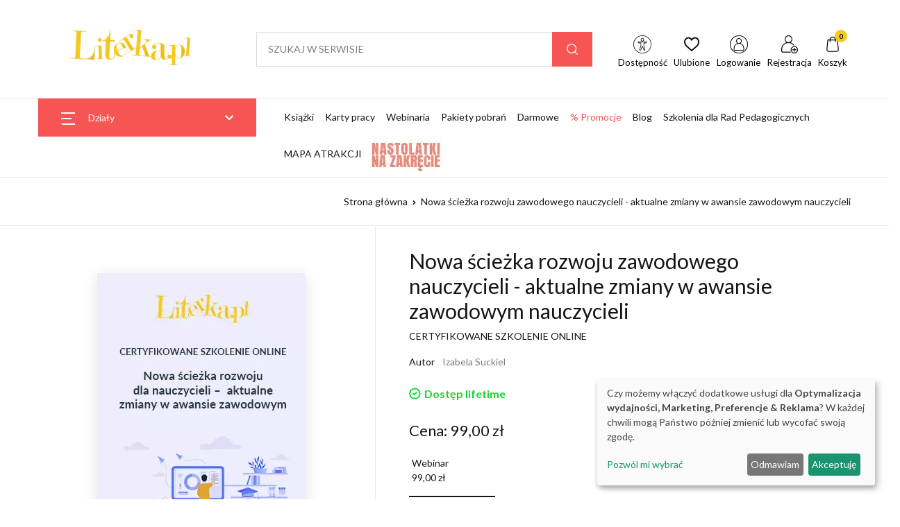

--- FILE ---
content_type: text/html; charset=UTF-8
request_url: https://www.literka.pl/webinar
body_size: 28159
content:
<!DOCTYPE html>
<html lang="pl">
<head>
    <title>     Książki i e-booki dla nauczycieli, pedagogów, logopedów i rodziców | Literka.pl</title>
    <meta charset="UTF-8"/>
    <meta name="viewport" content="width=device-width, initial-scale=1, shrink-to-fit=no">
    <meta name="keywords" content="    
    ">
    <meta name="description" content="    Księgarnia edukacyjna stworzona z myślą o nauczycielach, pedagogach, psychologach, rodzicach, dzieciach, w której możesz nabyć książki papierowe oraz e-booki.">

            <script>
    function wcagGetCookie(name) {
        let nameEQ = name + "=";
        let ca = document.cookie.split(';');
        for(let i=0; i < ca.length; i++) {
            let c = ca[i];
            while (c.charAt(0)==' ') c = c.substring(1,c.length);
            if (c.indexOf(nameEQ) == 0) return c.substring(nameEQ.length,c.length);
        }
        return null;
    }

    function wcagApplyInitialState() {
        var fontSizes = ['fsize70','fsize80','fsize90','fsize100','fsize110','fsize120','fsize130'];
        var fontSizeCookie = wcagGetCookie('jm-font-size');
        document.documentElement.classList.remove(...fontSizes);
        if (fontSizeCookie) {
            var count = parseInt(fontSizeCookie, 10);
            if (fontSizes.includes('fsize' + count)) {
                document.documentElement.classList.add('fsize' + count);
            }
        }

        var contrastClasses = ['night', 'highcontrast', 'highcontrast2', 'highcontrast3'];
        var contrastCookie = wcagGetCookie('contrast');

        document.documentElement.classList.remove(...contrastClasses);
        if (contrastCookie && contrastClasses.includes(contrastCookie)) {
            document.documentElement.classList.add(contrastCookie);
        }
    }
    document.addEventListener('DOMContentLoaded', wcagApplyInitialState);
</script>    
    <script defer type="text/javascript" src="/config.js"></script>
<script defer type="text/javascript" src="https://klaro.e-firma.pl/klaro.js"></script> 
<link href="https://use.fontawesome.com/releases/v5.0.7/css/all.css" rel="stylesheet">
<!-- Google Tag Manager -->
<script>(function(w,d,s,l,i){w[l]=w[l]||[];w[l].push({'gtm.start':
new Date().getTime(),event:'gtm.js'});var f=d.getElementsByTagName(s)[0],
j=d.createElement(s),dl=l!='dataLayer'?'&l='+l:'';j.async=true;j.src=
'https://www.googletagmanager.com/gtm.js?id='+i+dl;f.parentNode.insertBefore(j,f);
})(window,document,'script','dataLayer','GTM-TQMJQH');</script>
<!-- End Google Tag Manager -->
<script type="text/javascript">
    (function(c,l,a,r,i,t,y){
        c[a]=c[a]||function(){(c[a].q=c[a].q||[]).push(arguments)};
        t=l.createElement(r);t.async=1;t.src="https://www.clarity.ms/tag/"+i;
        y=l.getElementsByTagName(r)[0];y.parentNode.insertBefore(t,y);
    })(window, document, "clarity", "script", "qidntet6wk");
</script>
<!-- Google tag (gtag.js) -->
<script async src="https://www.googletagmanager.com/gtag/js?id=G-MS6YM1TE06"></script>
<script>
  window.dataLayer = window.dataLayer || [];
  function gtag(){dataLayer.push(arguments);}
  gtag('js', new Date());

  gtag('config', 'G-MS6YM1TE06');
  gtag('config', 'G-LQLY2TX3N0'); //rollup ID
</script>


<script>
(function() {
  // Pobierz wartość parametru "sm_source" z URL
  var urlParams = new URLSearchParams(window.location.search);
  var smSource = urlParams.get('sm_source');

  // Jeśli wartość "sm_source" jest równa "recommendation_frame"
  if (smSource === 'recommendation_frame') {
    // Ustaw zmienną z aktualną datą i czasem
    var date = new Date();
    // Dodaj jeden dzień do aktualnej daty
    date.setDate(date.getDate() + 1);
    // Ustaw cookie "a" o wartości "159436/1" i ważności do jednego dnia od aktualnej daty
    document.cookie = "a=159436/1; expires=" + date.toUTCString() + "; path=/";
  }
})();
</script>
<meta name="p:domain_verify" content="94c102d102f93ae369bae9c5967085ad"/>

<!-- Obsługa parametrów UTM dla Matomo -->
<script>
(function() {
    var urlParams = new URLSearchParams(window.location.search);
    var _paq = window._paq = window._paq || [];

    var utm_market = urlParams.get('utm_market');
    if (utm_market !== null && utm_market !== '') {
        _paq.push(['setCustomDimension', 1, utm_market]);
    }

    var utm_channel = urlParams.get('utm_channel');
    if (utm_channel !== null && utm_channel !== '') {
        _paq.push(['setCustomDimension', 2, utm_channel]);
    }

    var utm_stage = urlParams.get('utm_stage');
    if (utm_stage !== null && utm_stage !== '') {
        _paq.push(['setCustomDimension', 3, utm_stage]);
    }

    var utm_cohort = urlParams.get('utm_cohort');
    if (utm_cohort !== null && utm_cohort !== '') {
        _paq.push(['setCustomDimension', 4, utm_cohort]);
    }

    var utm_goal = urlParams.get('utm_goal');
    if (utm_goal !== null && utm_goal !== '') {
        _paq.push(['setCustomDimension', 5, utm_goal]);
    }

    var utm_variant = urlParams.get('utm_variant');
    if (utm_variant !== null && utm_variant !== '') {
        _paq.push(['setCustomDimension', 6, utm_variant]);
    }
})();
</script>
<!-- Koniec obsługi parametrów UTM -->
<!-- Matomo -->
<script>
  var _paq = window._paq = window._paq || [];
  /* tracker methods like "setCustomDimension" should be called before "trackPageView" */
  _paq.push(["setExcludedQueryParams", ["a","f","c","chc","A","F","C","CHC","Chc","fbclid","promo","g","timeZoneId","smclient","smlid","smconv","coupon","prod","infoline"]]);
  _paq.push(['trackPageView']);
  _paq.push(['enableLinkTracking']);
  (function() {
    var u="//matomo.e-firma.pl/";
    _paq.push(['setTrackerUrl', u+'matomo.php']);
    _paq.push(['setSiteId', '176']);
    var d=document, g=d.createElement('script'), s=d.getElementsByTagName('script')[0];
    g.async=true; g.src=u+'matomo.js'; s.parentNode.insertBefore(g,s);
  })();
</script>
<!-- End Matomo Code -->

<!-- Hotjar Tracking Code for www.literka.pl -->
<script>
    (function(h,o,t,j,a,r){
        h.hj=h.hj||function(){(h.hj.q=h.hj.q||[]).push(arguments)};
        h._hjSettings={hjid:5216266,hjsv:6};
        a=o.getElementsByTagName('head')[0];
        r=o.createElement('script');r.async=1;
        r.src=t+h._hjSettings.hjid+j+h._hjSettings.hjsv;
        a.appendChild(r);
    })(window,document,'https://static.hotjar.com/c/hotjar-','.js?sv=');
</script>
            

        
<meta property="og:url" content="https://www.literka.pl/webinar" />
<meta property="og:type" content="website" />
<meta property="og:title" content="Książki i e-booki dla nauczycieli, pedagogów, logopedów i rodziców | Literka.pl" />
<meta property="og:description" content="Księgarnia edukacyjna stworzona z myślą o nauczycielach, pedagogach, psychologach, rodzicach, dzieciach, w której możesz nabyć książki papierowe oraz e-booki." />
<meta property="og:image" content="https://www.literka.pl/uploads/662/a47/662a47c049de7070170376.png" />
                
            <script>
    function setCookie(cname, cvalue, exdays) {
        var d = new Date();
        d.setTime(d.getTime() + (exdays*24*60*60*1000));
        var expires = "expires="+ d.toUTCString();
        document.cookie = cname + "=" + cvalue + ";" + expires + ";path=/";
    }
    function getCookie(cname) {
        var name = cname + "=";
        var decodedCookie = decodeURIComponent(document.cookie);
        var ca = decodedCookie.split(';');
        for(var i = 0; i <ca.length; i++) {
            var c = ca[i];
            while (c.charAt(0) == ' ') {
                c = c.substring(1);
            }
            if (c.indexOf(name) == 0) {
                return c.substring(name.length, c.length);
            }
        }
        return "";
    }

    function guid() {
        function s4() {
            return Math.floor((1 + Math.random()) * 0x10000)
                .toString(16)
                .substring(1);
        }
        return s4() + s4() + '-' + s4() + '-' + s4() + '-' + s4() + '-' + s4() + s4() + s4();
    }
    var visitorId = null;
    var visitId = null;

    if (getCookie('visitorId') !== "") {
        visitorId = getCookie('visitorId');
    } else {
        visitorId = guid();
        setCookie('visitorId', visitorId, 365);
    }
    if (getCookie('visitId') !== "") {
        visitId = getCookie('visitId');
    } else {
        visitId = guid();
        document.cookie = "visitId=" + visitId + "; expires=0; path=/";
    }

            dataLayerUrl = "https://www.literka.pl/webinar";
    
    window.dataLayer = window.dataLayer || [];
    window.dataLayer.push({
        'url': 'https://www.literka.pl/webinar',        'visitorId': '',
        'visitId': '',
        'customerId': undefined,
        'loginStatus': 'wylogowany',
        'userType': ''
    });
</script>
        <style>
    :root {
            --leadingColor4: #f75454;
        --leadingColor4Hover: color-mix(in oklab, var(--leadingColor4), black 6%);
        }
</style>        <!-- Facebook Pixel Code -->
    <script>
        !function(f,b,e,v,n,t,s)
        {if(f.fbq)return;n=f.fbq=function(){n.callMethod?
            n.callMethod.apply(n,arguments):n.queue.push(arguments)};
            if(!f._fbq)f._fbq=n;n.push=n;n.loaded=!0;n.version='2.0';
            n.queue=[];t=b.createElement(e);t.async=!0;
            t.src=v;s=b.getElementsByTagName(e)[0];
            s.parentNode.insertBefore(t,s)}(window, document,'script',
            'https://connect.facebook.net/en_US/fbevents.js');
        fbq('init', '779736785382449');

                    fbq('track', 'PageView');
            </script>
    <noscript>
        <img height="1" width="1" style="display:none" src="https://www.facebook.com/tr?id=779736785382449&ev=PageView&noscript=1"/>
    </noscript>
    <!-- End Facebook Pixel Code -->

    <link href="https://fonts.googleapis.com/css2?family=Inter:wght@400;500;700&display=swap" rel="stylesheet">
    <link href="https://fonts.googleapis.com/css?family=Lato:300,300i,400,400i,700,700i&amp;subset=latin-ext"
          rel="stylesheet">
    <link href="/css/literka-vendor.css?v=293" rel="stylesheet">
    <link rel="stylesheet" href="/assets/vendor/font-awesome/css/fontawesome-all.min.css">
    <link rel="stylesheet" href="/assets/vendor/flaticon/font/flaticon.css">
    <link rel="stylesheet" href="/assets/vendor/animate.css/animate.css">
    <link rel="stylesheet" href="/assets/vendor/fancybox/jquery.fancybox.css">
    <link rel="stylesheet" href="/assets/vendor/bootstrap-select/dist/css/bootstrap-select.min.css">
    <link rel="stylesheet" href="/assets/vendor/slick-carousel/slick/slick.css"/>
    <link rel="stylesheet" href="/assets/vendor/malihu-custom-scrollbar-plugin/jquery.mCustomScrollbar.css">
    <link rel="stylesheet" href="/Frontend/css/lib/litepicker/litepicker.css?v=293">
    <link href="/css/styles_literka-2-0.css?v=293&version=764" rel="stylesheet">
<link rel="icon" type="image/png" href="https://www.literka.pl/media/cache/favicon_32_32/uploads/614/1a7/6141a71525179685994031.webp?version=764" />

    <meta name="viewport" content="width=device-width, initial-scale=1.0">
<script>
gtag('consent', 'default', {
  'ad_storage': 'denied',
  'ad_user_data': 'denied',
  'ad_personalization': 'denied',
  'analytics_storage': 'denied'
});
</script>

<!-- GetResponse Analytics -->
  <script type="text/javascript">
      
  (function(m, o, n, t, e, r, _){
          m['__GetResponseAnalyticsObject'] = e;m[e] = m[e] || function() {(m[e].q = m[e].q || []).push(arguments)};
          r = o.createElement(n);_ = o.getElementsByTagName(n)[0];r.async = 1;r.src = t;r.setAttribute('crossorigin', 'use-credentials');_.parentNode .insertBefore(r, _);
      })(window, document, 'script', 'https://edu.e-forum.pl/script/33f1d57a-481d-4285-8b96-d3394e916123/ga.js', 'GrTracking');


  </script>
  <!-- End GetResponse Analytics -->

<style>
    .literka-newsletter-h1 {
  font-size: 34px;
  font-weight: 700;
}
.literka-mb20 {
  font-size: 28px;
}
.literka-mb28 {
  font-size: 40px;
  font-weight: 700;
}
.blog-question {
  background-color: #fff6f6;
  padding: 40px;
  margin-bottom: 30px;
  border: 1px solid #ffe6e6;
}
.blog-question .blog-og {
  overflow: hidden;
}
.blog-question .b-question {
  font-style: oblique;
  font-size: 16px;
}
.blog-question .b-signature {
  text-align: right;
}
.spis-z-numeracja {
  margin-bottom: 10px;
  padding-left: 30px;
}
.spis-z-numeracja span {
  width: 25px;
  display: block;
  position: absolute;
  margin-left: -30px;
  text-align: right;
  font-weight: bold;
  color: #f75454;
}
/* Odstęp w artykułach */
.text-lh-1dot72 h2,
h3 {
  margin: 2rem 0 1.5rem 0;
}
/*ukrycie filtrów na mobile*/
@media only screen and (max-width: 769px) {
  .d-none-mobile,
  #widgetAccordion,
  #SidebarAccordion {
    display: none !important;
  }
}
/*modal przerwa Swiateczna*/
#swModal {
  position: fixed !important;
  display: inline-block;
  width: 0 !important;
  height: !important;
}
#swModal .modal-content {
  width: 100%;
}
#swModal .modal-header {
  background-color: #fff;
}
#swModal .modal-footer {
  background-color: #fff;
}
#swModal .btn-default {
  border: 2px solid #DEDEDE;
}
#swModal .modal-footer {
  padding: 10px 16px;
}
#swModal .modal-body p {
  font-size: 13px !important;
  line-height: 17px !important;
  margin: 0 0 10px;
}
#swModal .modal-dialog {
  position: fixed !important;
  top: auto !important;
  right: auto !important;
  left: auto !important;
  bottom: 0px !important;
  margin: 0 !important;
  padding: 0 !important;
  width: 100% !important;
}
@media (min-width: 576px) {
  .modal-dialog {
    max-width: 100% !important;
  }
}
/*modal przerwa Swiateczna END*/
.cart-advert-message img {
  max-width: 25px;
}
/* BANNERY */
@media only screen and (max-width: 576px) {
  .desktop-sm {
    display: none;
  }
  .auto-pr-block__desktop {
    display: none;
  }
}
@media only screen and (min-width: 577px) {
  .mobile-sm {
    display: none;
  }
  .auto-pr-block__mobile {
    display: none;
  }
}
/* przycisk pomocy BOK */
button.customer-service-entry-button {
  background: none;
  border: none;
  transform: scale(0.85);
  transition: all ease-out 0.2s;
}
@media (max-width: 767px) {
  button.customer-service-entry-button {
    right: auto;
    left: 30px;
  }
}
button.customer-service-entry-button:hover {
  transform: scale(1);
}
button.customer-service-entry-button svg {
  margin: auto;
  background-color: rgba(128, 128, 128, 0.5);
  border-radius: 50%;
  transition: all ease-out 0.2s;
}
button.customer-service-entry-button span {
  color: #ffffff;
  padding: 0 2px;
  border-radius: 3px;
  font-weight: 700;
  box-shadow: inset 0 0 20px -2px rgba(128, 128, 128, 0.9);
  position: relative;
  top: -10px;
  transition: all ease-out 0.2s;
}
button.customer-service-entry-button:hover svg {
  background-color: rgba(255, 0, 0, 0.7);
}
button.customer-service-entry-button:hover span {
  box-shadow: inset 0 0 20px 2px #ff0000;
}
/* END --- przycisk pomocy BOK --- END */
.cart-help-toggle {
  align-items: center;
}
.patron-container .picture {
  background-color: #ffffff !important;
}
#timer-container-t h1 {
  font-size: 1.2rem;
}
#timer-container-t {
  display: flex;
  flex-direction: column;
  align-items: center;
  padding: 0 0 30px;
  color: #f10000;
}
#timer-t {
  font-size: 2.5em;
  font-weight: bold;
}
#labels-t {
  font-size: 1.2em;
}
.tvn {
  background: url('https://charaktery.eu/media/cache/resolve/origin/uploads/651/2ad/6512adf2759f2294870322.png') center center no-repeat;
  min-width: 109px;
}
.tvn a {
  min-height: 60px;
}
ul.container.product-tabs li:last-child a {
  color: #f75454;
}
.mw60 {
  max-height: 60px;
}
.section-menu-icon img {
  background-color: #ffffff !important;
}
.w-gratis {
  font-size: 0.8rem;
  color: #f00;
}
.w-title {
  background-color: white;
  font-size: 1.2rem;
  padding: 20px 30px 0;
}
.plr30 {
  padding: 0 30px;
}
.h66 {
  font-size: 0.8rem;
}
.product .space-top-2 {
  padding-top: 2rem !important;
  padding-bottom: 1rem !important;
}
#sidebarNavToggler9 {
  display: none;
}
.banner-center {
  text-align: center;
  padding-top: 25px;
}
#sidebarNavToggler {
  display: none;
}
.bannersm {
  text-align: center;
}
.product {
  background-color: #ffffff;
}
.labelSpan {
  font-size: 15px;
  font-weight: 500;
  padding: 2px 8px;
  display: inline-block;
  color: #FFF;
}
@media only screen and (max-width: 769px) {
  #widgetAccordion,
  .d-flex {
    display: flex !important;
  }
  .media {
    display: flex !important;
    padding-top: 15px;
  }
  .d-none-mobile,
  #widgetAccordion,
  #SidebarAccordion {
    display: none !important;
  }
}
.vertical-menu .dropdown-toggle {
  padding: 0.575rem 1rem!important;
}
.p-4d875 {
  padding: 1.375rem !important;
}
.block-slider .space-2 {
  padding-bottom: 0rem !important;
}
.space-2,
.space-top-2 {
  padding-top: 2rem !important;
  padding-bottom: 3rem !important;
}
@media (min-width: 1480px) {
  .ml-wd-11 {
    margin-left: 4.76rem !important;
  }
}
.text-gray {
  color: #777777 !important;
  font-size: 12px;
  text-transform: uppercase;
}
.info-text {
  padding-bottom: 0.5rem;
}
.author-avatar {
  display: none;
}
.cart > .btn-dark {
  background-color: #ff7600 !important;
  border: 1px solid #ff7600 ;
}
.cart > .btn-dark:hover {
  color: #fff;
  background-color: #040405 !important;
  border-color: #000;
}
.box-promo-week img {
  box-shadow: 1px 1px 15px #d9d9d9;
}
.block-slider {
  overflow: hidden;
}
.h-box {
  min-height: 220px;
}
.author-box {
  padding-top: 20px;
}
.product-category {
  min-width: 200px;
}
.neonText {
  color: #fff;
  text-shadow: 0 0 7px #ffc107, 0 0 10px #ffffff, 0 0 21px #ffc107, 0 0 42px #ffc107, 0 0 82px #ffc107, 0 0 110px #000000;
}
.text-white {
  color: #fff;
}
.text-yellow {
  color: #ffc107;
  font-size: 40px;
}
.text-gray {
  color: #c3c3c3;
}
.btn-red {
  color: #fff;
  background-color: #f75454;
  border-color: #f75454;
}
.product-promo-price-container {
  color: #eb0000;
}
.section-literka-promo-title {
  color: #eb0000;
}
.author-name {
  text-align: center;
  font-size: .9rem;
  color: #777;
  font-weight: 300;
}
@media (min-width: 768px) {
  .p-md-4d875 {
    padding: 1.85rem !important;
  }
  .banner-mobile {
    display: none;
  }
}
.b-border {
  border: 1px solid #eae8e4;
  background: #fafafa;
}
@media (min-width: 1200px) {
  .space-xl-3 {
    padding-top: 4 !important;
    padding-bottom: 4rem !important;
  }
}
.space-3 {
  padding-bottom: 4rem !important;
  padding-top: 4rem !important;
}
.space-bottom-3 {
  padding-bottom: 4rem !important;
}
.similar-products-widget {
  background-color: #f9f9f9;
}
.space-1 {
  color: #a1a1a1;
  text-align: center;
}
footer .border-bottom {
  border-bottom: 1px solid #4e4e4e!important;
}
.product-cover-img {
  box-shadow: 0px 4px 20px #e3e3e3;
  margin: 20px 0 30px;
}
.post__tag {
  background: #fff6f6 !important;
}
article .post-title {
  margin-bottom: 50px;
  margin-top: 30px;
}
.dd-flex {
  display: flex;
}
.countdown-timer__title {
  color: #f00;
}
.promo-style {
  background-color: #f5f5f5;
  margin: 0px 20px 20px 0;
  padding: 20px;
}
.promo-menu a {
  color: #f75454;
}
.promo-content-block {
  width: 40% !important;
}
@media only screen and (max-width: 459px) {
  .block-box .product__inner {
    max-width: 170px;
  }
  .h-box {
    min-height: 120px;
  }
}
@media only screen and (max-width: 769px) {
  .banner-desktop {
    display: none;
  }
  .dd-flex {
    display: block;
  }
  .d-flex {
    display: block !important;
  }
  .promo-style {
    background-color: #f5f5f5;
    padding: 20px;
  }
  .promo-content-block {
    width: 100% !important;
  }
}
footer {
  background: #363636;
}
.footer-info {
  color: #fff;
  line-height: 1rem;
  padding: 5px;
  margin: 0;
}
.footer-title {
  color: #fff;
}
.footer-box {
  padding-left: 35vw;
}
#newsletter-ramka {
  background-color: #fff6f6;
  padding: 20px 0 40px 0;
  display: flex;
  justify-content: center;
}
.text-newsletter {
  background-color: #fff;
  padding: 20px 10px 40px 10px;
}
.newsletter_header {
  font-size: 38px;
  color: #333;
  line-height: 40px;
  font-weight: 600;
  text-align: center;
  padding-top: 30px;
  letter-spacing: 1px;
}
.newsletter_title {
  font-size: 18px;
  font-weight: 400;
  color: #666;
  text-align: center;
  padding: 20px 0 40px;
}
.woocommerce-product-gallery img {
  max-width: 320px;
}
@charset "utf-8";
/* CSS Document */
.box-icon {
  padding: 10px 20px 30px 10px;
}
.flex-container {
  display: flex;
  flex-direction: row;
  flex-wrap: wrap;
  align-items: center;
}
.img-item img {
  width: 60px;
}
.title-item {
  font-size: 16px;
  line-height: 24px;
  text-align: left;
  font-weight: 600;
  padding-left: 5px;
}
.item-img img {
  max-width: 500px;
  margin-bottom: -3px;
}
.wrap {
  flex-wrap: wrap;
}
.subtitle-item {
  align-self: center;
  font-size: 14px;
  line-height: 17px;
  border-top: 2px solid #3733a9;
  padding: 10px 5px;
  margin-left: 10px;
  text-align: left;
}
.post__tag {
  background: #f75454 !important;
  color: #fff;
}
.post__tag:hover {
  color: #fff !important;
}
.bg-img-hero .slick-slide img {
  width: 340px;
}
/* paywall */
.pay-wall-box {
  background: #fff;
}
.box h3 {
  text-align: center;
  top: 80px;
  color: #333;
}
.box .tagline {
  font-size: 3vh;
  display: block;
  color: #3c54ad;
  padding: 10px;
}
.box .ptaszki {
  font-size: 18px;
  color: #999;
  display: block;
  padding: 0px 60px 10px 60px;
}
.box ul {
  line-height: 1.4;
  list-style-type: none;
  display: inline-block;
  text-align: left;
}
.box li:before {
  content: "\f00c";
  /* FontAwesome Unicode */
  font-family: FontAwesome;
  display: inline-block;
  margin-left: -1.3em;
  width: 1.3em;
  color: #3c54ad;
}
.box {
  width: 100%;
  background: #f6f6f6;
  padding: 20px;
  text-align: center;
  align-content: center;
  border-left: 4px solid #f44336;
}
.effect4 {
  position: relative;
}
.pay-wall-button {
  display: inline-block;
  font-size: 1rem;
  line-height: 19px;
  text-align: center;
  background-color: #f75454;
  color: #ffffff;
  margin-top: 10px;
  margin-bottom: 10px;
  margin-right: 20px;
  margin-left: 30px;
  padding: 15px 20px;
  border-radius: 3px;
  transition: all 0.4s;
  text-decoration: none;
}
.pay-wall-zarejestruj {
  display: inline-block;
  font-size: 2.5vh;
  line-height: 19px;
  text-align: center;
  background-color: #3c54ad;
  color: #fff;
  margin-top: 10px;
  margin-bottom: 10px;
  margin-right: 20px;
  margin-left: 30px;
  padding-top: 16px;
  padding-bottom: 16px;
  padding-right: 0px;
  padding-left: 0px;
  border-radius: 3px;
  transition: all 0.4s;
  width: 30%;
  text-decoration: none;
}
.pay-wall-zaloguj {
  display: inline-block;
  font-size: 2.5vh;
  line-height: 19px;
  text-align: center;
  background-color: #fff;
  color: #3c54ad;
  margin-top: 10px;
  margin-bottom: 10px;
  margin-right: 20px;
  margin-left: 30px;
  padding-top: 16px;
  padding-bottom: 16px;
  padding-right: 0px;
  padding-left: 0px;
  border-radius: 3px;
  transition: all 0.4s;
  width: 30%;
  text-decoration: none;
  border: 1px solid #3c54ad;
}
/* paywall koniec */
.fa-youtube {
  border-radius: 50px;
  width: 50px;
  height: 50px;
  margin: -5px 5px 0 0;
  padding: 12px 0;
  background: #fff;
  text-align: center;
}
.fa-facebook-f {
  border-radius: 50px;
  width: 50px;
  height: 50px;
  margin: -5px 5px 0 0;
  padding: 12px 0;
  background: #fff;
  text-align: center;
}
.fa-instagram {
  border-radius: 50px;
  width: 50px;
  height: 50px;
  margin: -5px 5px 0 0;
  padding: 12px 0;
  background: #fff;
  text-align: center;
}
.fa-youtube:before {
  content: "\f167";
  padding-left: 8px;
}
.fab {
  font-family: "Font Awesome 5 Brands";
  font-weight: 400;
}
.fa-2x {
  font-size: 2em;
}
.fab {
  -moz-osx-font-smoothing: grayscale;
  -webkit-font-smoothing: antialiased;
  display: inline-block;
  font-style: normal;
  font-variant: normal;
  text-rendering: auto;
  line-height: 1;
}
.fa-instagram:before {
  content: "\f16d";
  padding-left: 8px;
}
.fa-facebook-f:before {
  content: "\f39e";
  padding-left: 8px;
}
.footer-ul li {
  padding-bottom: 5px;
}

</style>

    <style>
        .kcfullheight {
            height: calc(var(--vh, 1vh) * 100) !important;
        }

        :root {
            --best-sidebar-color: #f75454;
        }

        h2[id], h3[id] {
            scroll-margin-top: 110px;
        }
    </style>

        <style>
        .literka-newsletter-h1 {
  font-size: 34px;
  font-weight: 700;
}
.literka-mb20 {
  font-size: 28px;
}
.literka-mb28 {
  font-size: 40px;
  font-weight: 700;
}
.blog-question {
  background-color: #fff6f6;
  padding: 40px;
  margin-bottom: 30px;
  border: 1px solid #ffe6e6;
}
.blog-question .blog-og {
  overflow: hidden;
}
.blog-question .b-question {
  font-style: oblique;
  font-size: 16px;
}
.blog-question .b-signature {
  text-align: right;
}
.spis-z-numeracja {
  margin-bottom: 10px;
  padding-left: 30px;
}
.spis-z-numeracja span {
  width: 25px;
  display: block;
  position: absolute;
  margin-left: -30px;
  text-align: right;
  font-weight: bold;
  color: #f75454;
}
.ct1 {
  color: #6886fa;
}
.builder-page-content {
  /* CSS Document */
  /*
body {
	background-image: linear-gradient(169deg, white 30%, rgba(243, 254, 255, 0.85)), url(../images/top-img.jpg);
	background-size: cover, cover;
	background-position: center center, center bottom;
	background-attachment: scroll, fixed;
	background-repeat: no-repeat, no-repeat;
}
*/
  /*
#w-body li {
	list-style-type: none;
	position: relative;
}
#w-body li:before {
	content: "\2022";
	position: absolute;
	left: -1.5rem;
	font-weight: 700;
}
*/
}
.builder-page-content .odp-menu,
.builder-page-content .odp-menu .navbar {
  background-color: #0D0C09 !important;
  color: #fff !important;
  font-weight: 400;
  z-index: 999;
}
.builder-page-content .navbar {
  margin: 0px !important;
  padding: 0px 0px;
  min-height: 50px;
}
.builder-page-content .navbar-brand {
  margin: 5px 0px;
  padding: 0px;
  height: auto !important;
}
.builder-page-content .odp-menu .nav-link {
  color: #fff !important;
  font-size: 14px;
}
.builder-page-content .nav-link-kup {
  border: 1px solid #fff;
  margin: 0 20px;
  padding: auto 18px !important;
  text-align: center;
}
.builder-page-content .navbar-nav li a {
  font-weight: 400 !important;
  font-size: 14px !important;
}
@media (min-width: 992px) {
  .builder-page-content .nav-link {
    padding-right: 40px !important;
    padding-left: 40px !important;
  }
}
.builder-page-content .navbar-nav {
  padding: 0;
  margin: 0 auto;
}
.builder-page-content .navbar-light .navbar-toggler {
  color: #fff;
  border-color: #fff;
}
.builder-page-content .sz-menu-space {
  width: 100%;
  height: 50px;
  line-height: 0px;
  font-size: 0px;
  background-color: #0D0C09;
}
.builder-page-content .fixed-header {
  position: fixed !important;
  top: 0 !important;
  left: 0;
  width: 100%;
}
@media screen and (max-width: 991px) {
  .builder-page-content .sz-menu-space {
    height: 50px;
  }
  .builder-page-content #sz-promobar {
    font-size: 16px;
    line-height: 22px;
  }
}
@media (max-width: 575px) {
  .builder-page-content .justify-content-between {
    padding-right: 15px !important;
    padding-left: 15px !important;
  }
}
.builder-page-content body {
  color: #000;
  font-size: 18px;
  line-height: 24px;
  font-weight: 400;
}
.builder-page-content p {
  font-size: 18px;
  line-height: 24px;
  font-weight: 400;
  margin: 0px 0px 15px;
}
.builder-page-content #w-body li {
  font-size: 18px;
  line-height: 24px;
  font-weight: 400;
  margin: 0px 0px 10px;
}
.builder-page-content h1 {
  margin: 30px 0px 30px;
  font-family: 'Inter Tight', Inter, sans-serif;
  font-size: 40px;
  line-height: 1;
  font-weight: 900;
  color: #000;
  text-transform: none;
}
.builder-page-content h2 {
  margin: 0px 0px 24px;
  font-size: 18px;
  line-height: 1.2;
  color: #232323;
  font-weight: 400;
  font-family: 'Inter Tight', Inter, sans-serif;
}
.builder-page-content h3 {
  margin: 40px 0px 40px;
  font-size: 24px;
  line-height: 30px;
  font-weight: 700;
  color: #000;
  text-transform: none;
  font-family: 'Inter Tight', Inter, sans-serif;
}
.builder-page-content h4 {
  margin: 0px 0px 30px;
  font-size: 34px;
  line-height: 40px;
  font-weight: 600;
  color: #000;
  font-family: 'Inter Tight', Inter, sans-serif;
}
@font-face {
  font-family: 'Glyphicons Halflings';
  src: url('https://maxcdn.bootstrapcdn.com/bootstrap/3.3.7/fonts/glyphicons-halflings-regular.eot');
  src: url('https://maxcdn.bootstrapcdn.com/bootstrap/3.3.7/fonts/glyphicons-halflings-regular.eot?#iefix') format('embedded-opentype'), url('https://maxcdn.bootstrapcdn.com/bootstrap/3.3.7/fonts/glyphicons-halflings-regular.woff') format('woff'), url('https://maxcdn.bootstrapcdn.com/bootstrap/3.3.7/fonts/glyphicons-halflings-regular.ttf') format('truetype'), url('https://maxcdn.bootstrapcdn.com/bootstrap/3.3.7/fonts/glyphicons-halflings-regular.svg#glyphicons-halflingsregular') format('svg');
}
.builder-page-content .w-button {
  background-color: #6886fa;
  padding: 11px 45px 13px;
  color: #fff;
  font-size: 25px;
  line-height: 25px;
  font-weight: 500;
  margin: 30px 0px 30px;
  border-radius: 4px;
  letter-spacing: 1px;
  display: inline-block;
  transition: all 300ms;
  text-transform: uppercase;
  font-weight: 700;
  font-family: 'Inter Tight', Inter, sans-serif;
}
.builder-page-content .w-button:hover {
  color: #ffffff !important;
  text-decoration: none;
  transition: all 300ms;
  box-shadow: 0 8px 24px rgba(0, 0, 0, 0.2);
}
.builder-page-content .w-button:active,
.builder-page-content .w-button:focus {
  text-decoration: none !important;
  color: #fff;
  outline: none;
}
.builder-page-content .w-red {
  color: #6886fa;
  font-weight: 500;
}
.builder-page-content #w-top {
  padding: 0px;
  position: relative;
  text-align: left;
  background-image: url(https://www.literka.pl/media/cache/resolve/origin/uploads/635/122/635122054a6e1733495950.png);
}
.builder-page-content .wave svg {
  display: block;
  position: absolute;
  bottom: 0;
  left: 0;
}
.builder-page-content .wave {
  position: absolute;
  width: 100%;
  height: 100%;
  vertical-align: middle;
  overflow: hidden;
  left: 0;
  background-color: #f6f6f6;
}
.builder-page-content .wave path {
  stroke: none;
  fill: #fff;
}
.builder-page-content #w-top img {
  margin: 0 auto 20px 0;
}
.builder-page-content .w-alert {
  color: #6886fa;
  font-weight: bold;
  text-transform: uppercase;
  margin: 0px;
  font-family: 'Inter Tight', Inter, sans-serif;
}
.builder-page-content .w-alert2 {
  background-color: #fff;
  display: inline-block;
  color: #6886fa;
  padding: 3px 10px;
  margin-top: 5px;
  letter-spacing: 0.5px;
  font-family: 'Inter Tight', Inter, sans-serif;
}
.builder-page-content .w-umowie {
  float: right;
  text-align: right;
  margin: 10px 0px 0px 30px;
  font-size: 18px;
  line-height: 24px;
}
.builder-page-content #w-body {
  padding: 40px 0 0;
  position: relative;
  background: #f6f6f6;
}
.builder-page-content #w-body ul {
  padding-top: 0px;
  padding-bottom: 15px;
}
.builder-page-content #w-body ul li {
  margin-bottom: 7px;
}
.builder-page-content #w-body .w-button {
  position: relative;
  left: 50%;
  transform: translateX(-50%);
}
.builder-page-content .w-osoba {
  width: 240px;
  max-width: 100%;
  border-radius: 8px;
  position: relative;
  margin: 0px 0px 15px;
  border: 3px solid #ffffff;
  box-shadow: 0 0 10px #cecece;
  overflow: hidden;
}
.builder-page-content .w-osoba img {
  max-width: 100%;
}
.builder-page-content #w-form {
  width: 100%;
  background-color: #ffffff;
  border-radius: 8px;
  padding: 0px 15px 10px;
  text-align: center;
  display: inline-block;
  overflow: auto;
  height: auto;
  box-shadow: 0 2px 24px -8px #cecece;
  border: 1px solid #eaeaea;
}
.builder-page-content .pb30 {
  padding-bottom: 30px;
}
.builder-page-content .pb50 {
  padding-bottom: 50px;
}
.builder-page-content .mobile-off {
  display: block;
}
.builder-page-content .mobile-on {
  display: none;
}
.builder-page-content #w-bottom-button {
  display: none;
}
.builder-page-content .formularz-float {
  position: sticky;
  top: 5px;
}
@media screen and (max-width: 768px) {
  .builder-page-content #formularz-side {
    position: relative;
    padding-top: 0px;
  }
  .builder-page-content .formularz-float {
    float: none;
    position: relative;
  }
  .builder-page-content #w-form {
    height: auto;
    padding: 0px 5px 20px;
  }
  .builder-page-content .w-umowie {
    float: none;
    margin: 30px 0px 0px;
    display: block;
    text-align: left;
  }
  .builder-page-content .mobile-off {
    display: none;
  }
  .builder-page-content .mobile-on {
    display: inline-block;
  }
}
.builder-page-content #w-footer {
  background-color: #111;
  padding: 20px 0 10px;
  color: #aaa;
  font-size: 14px;
}
.builder-page-content #w-footer .admin {
  font-size: 12px;
  line-height: 18px;
}
.builder-page-content #w-footer a {
  color: #fff;
}
.builder-page-content .mw800 {
  max-width: 800px;
  margin: auto;
}
.builder-page-content #w-footer img {
  position: relative;
  left: 50%;
  transform: translateX(-50%);
}
.builder-page-content .quote {
  position: relative;
  max-width: 90%;
  margin: 30px auto;
  font-style: italic;
  font-size: 26px;
  line-height: 30px;
  padding-left: 50px;
  display: inline-block;
}
.builder-page-content .quote span {
  font-size: 18px;
}
.builder-page-content .quote:before {
  content: "";
  width: 57px;
  height: 47px;
  top: 0px;
  left: -35px;
  position: absolute;
  background: url('https://forumlogopedy.pl/media/cache/origin/uploads/62f/f78/62ff78bace028028833680.png') top left no-repeat;
}
.builder-page-content .quote__signature {
  font-style: normal;
  display: inline-block;
  width: 100%;
  text-align: right;
}
.builder-page-content .flex-top {
  min-height: 525px;
}
.builder-page-content .flex-top__logo {
  width: auto !important;
}
.builder-page-content .flex-top__col {
  display: flex;
  -webkit-flex-direction: column;
  -moz-flex-direction: column;
  -ms-flex-direction: column;
  -o-flex-direction: column;
  flex-direction: column;
  justify-content: flex-start;
  align-items: flex-start;
}
.builder-page-content .flex-top__w-button {
  margin: 30px auto 30px;
}
.builder-page-content .wave--bgimg {
  background-image: linear-gradient(-30deg, rgba(99, 171, 46, 0.3), rgba(99, 171, 46, 0.1)), url(../images/top-img.jpg);
  background-repeat: no-repeat;
  background-size: cover;
  background-position: left center;
  background-attachment: fixed;
}
.builder-page-content li.promoted-item:before {
  color: #e6007e;
}
.builder-page-content ul.promoted-item__list {
  margin-top: 1rem;
}
.builder-page-content ul.promoted-item__list li {
  list-style-type: none;
  position: relative;
}
.builder-page-content ul.promoted-item__list li:before {
  content: "\00bb";
  position: absolute;
  left: -1rem;
  color: #e6007e;
  font-weight: 700;
}
.builder-page-content p.bok {
  font-size: 14px;
}
@media screen and (max-width: 576px) {
  .builder-page-content .w-umowie {
    margin: 20px auto 20px;
    text-align: center;
  }
  .builder-page-content #w-top {
    text-align: center;
  }
  .builder-page-content #w-bottom-button {
    position: relative;
    display: block;
    height: 47px;
  }
  .builder-page-content .w-bottom-button-a {
    height: 50px;
    margin: 0px;
    padding: 11px 45px 13px;
    background-color: #e6007e;
    text-align: center;
    color: #fff;
    text-transform: uppercase;
    font-size: 25px;
    line-height: 25px;
    font-weight: 500;
    letter-spacing: 1px;
    display: block;
    position: fixed;
    bottom: 0;
    right: 0;
    width: 100%;
    z-index: 3;
  }
  .builder-page-content .w-bottom-button-a:hover {
    color: #fff;
    background-color: #4c6d74;
    text-decoration: none;
  }
  .builder-page-content .flex-top__col {
    align-items: center;
    text-align: center;
  }
}
.builder-page-content .video-container {
  position: relative;
  width: 100%;
  height: 90%;
  padding-top: 56.2%;
  overflow: hidden;
}
.builder-page-content .video-container iframe {
  width: 100%;
  height: 90%;
  position: absolute;
  top: 0;
  left: 0;
}
.builder-page-content .video-zaslepka {
  background-image: url("https://forumlogopedy.pl/media/cache/resolve/origin/uploads/617/69c/61769c29d6fdf819868323.jpg");
  background-size: cover;
  background-position: center;
  border: 3px solid #fff;
  border-radius: 6px;
  box-shadow: 0 0 10px #cecece;
}
.builder-page-content .underline {
  position: relative;
  margin-bottom: .5em;
}
.builder-page-content .underline:after {
  content: '';
  width: 100%;
  position: absolute;
  left: 0;
  bottom: -.25em;
  height: .125em;
  background: #6886fa;
}
.builder-page-content .lightbox-gallery {
  display: flex;
}
.builder-page-content .lightbox-gallery > * {
  flex: 0 0 30%;
  margin: 0 4px 4px;
  border-radius: 8px;
  position: relative;
  border: 3px solid #ffffff;
  box-shadow: 0 0 10px #cecece;
  overflow: hidden;
}
.builder-page-content .w-osoba {
  display: inline-block;
}
@media (max-width: 768px) {
  .builder-page-content .w-100 {
    justify-content: center !important;
  }
  .builder-page-content .flex-top__col {
    align-items: center;
  }
}
.builder-page-content .img-top-container {
  background-color: #fff;
  padding: 15px 15px 0px 15px;
  border-radius: 8px;
  -webkit-box-shadow: 8px 8px 24px -5px rgba(66, 68, 90, 0.5);
  -moz-box-shadow: 8px 8px 24px -5px rgba(66, 68, 9, 0.5);
  box-shadow: 8px 8px 24px -5px rgba(66, 68, 90, 0.5);
}
.builder-page-content h2 {
  text-transform: none;
}
.builder-page-content .prelegentka {
  padding: 10px;
  border-radius: 8px;
  -webkit-box-shadow: 8px 8px 24px -5px rgba(66, 68, 90, 0.5);
  -moz-box-shadow: 8px 8px 24px -5px rgba(66, 68, 9, 0.5);
  box-shadow: 8px 8px 24px -5px rgba(66, 68, 90, 0.5);
  border: 1px solid #dfe0e3;
}
.builder-page-content .prelegentka img {
  border-radius: 5px;
}
.builder-page-content .heretoshine p {
  font-size: 14px;
  line-height: 20px;
}
.builder-page-content .naomi-1 {
  color: #a87d79;
  font-size: 24px;
  font-weight: 900;
}
.builder-page-content .naomi-2,
.builder-page-content .naomi-3 {
  color: #a87d79;
  font-size: 20px;
  font-weight: 900;
}
.builder-page-content .naomi-logo img {
  max-width: 300px;
}
.builder-page-content .prowa {
  border-bottom: 1px solid #eee;
  margin-bottom: 50px;
  padding-bottom: 30px;
}
.builder-page-content .naomi-side {
  background-color: #f6f6f6;
  padding: 1px 20px;
  font-family: Ubuntu;
}
.builder-page-content .video-container video {
  width: 100%;
  height: 90%;
  position: absolute;
  top: 0;
  left: 0;
}
.builder-page-content .prelegent-face-cont {
  width: 100%;
}
.builder-page-content .prelegent-face-cont .prelegent-face {
  text-align: center;
  background-color: #7ea8c1;
  border-radius: 15px;
  padding: 10px 10px 5px;
}
.builder-page-content .prelegent-face-cont .prelegent-face-img {
  width: 180px;
  height: 180px;
}
.builder-page-content .prelegent-content {
  background: rgba(255, 255, 255, 0.95);
  -webkit-border-radius: 15px;
  -moz-border-radius: 15px;
  border-radius: 15px;
  padding-bottom: 10px;
  border: 1px solid #cecece;
  color: #666;
}
.builder-page-content .prelegent {
  padding: 50px 20px 20px;
  text-align: left;
  font-size: 15px;
  line-height: 20px;
}
.builder-page-content .prelegent-name {
  color: #000;
  margin-bottom: 4px;
  font-weight: 700;
  font-size: 18px;
  line-height: 24px;
  text-align: center;
}
.builder-page-content .prelegent-name span {
  font-size: 24px;
  line-height: 24px;
}
.builder-page-content .prelegent-under-name {
  border-top: 5px solid #7ea8c1;
  max-width: 150px;
  margin: 10px auto auto;
}
.builder-page-content .u-prelegenci {
  background: #bad7e8;
  height: 50px;
}
.builder-page-content #prelegent {
  background-color: #a91934;
  color: #fff;
  padding-top: 50px;
}
.builder-page-content #prelegent .uh3r {
  margin-bottom: 20px;
}
.builder-page-content .ls3 {
  letter-spacing: 3px;
}
.builder-page-content .uh3z {
  margin: auto auto 50px;
  width: 100px;
  height: 6px;
  background-color: #47ac8b;
}
.builder-page-content .uh3r {
  margin: 5px auto 70px;
  width: 300px;
  height: 3px;
  background-color: #e20056;
}
.builder-page-content #organizacyjnie {
  padding: 20px 0 40px;
}
.builder-page-content #organizacyjnie ul {
  list-style-type: none;
  margin: 0;
  padding: 0;
}
.builder-page-content #organizacyjnie ul li {
  margin-top: 10px;
  background: url(https://www.gos.e-firma.pl/landing/pl/sztuka-dobrego-zwiazku/images/ok.png) 0 2px no-repeat;
  padding-left: 30px;
  font-size: 18px;
}
.builder-page-content .ticket {
  background-color: #fff;
  text-align: center;
  border-radius: 8px;
  overflow: hidden;
  padding-bottom: 20px;
  box-shadow: 0 8px 24px rgba(0, 0, 0, 0.2);
  border: 1px solid #fff;
}
.builder-page-content .ticket .ticket-name {
  font-size: 24px;
  padding: 10px;
  background-color: #eee;
  font-weight: bold;
}
.builder-page-content .ticket .vip {
  background-color: #6886fa;
  color: #fff;
}
.builder-page-content .ticket .ticket-content {
  padding: 20px;
  font-size: 15px;
}
.builder-page-content .ticket .cena {
  font-weight: 600;
  font-size: 40px;
  padding: 10px;
}
.builder-page-content .ticket .cena s {
  font-size: 18px;
  color: #111;
}
.builder-page-content .ticket .vip .cena {
  color: #6886fa !important;
}
.builder-page-content .ticket ul {
  list-style-type: none;
  margin: 0;
  padding: 0;
  text-align: left;
}
.builder-page-content .ticket ul li {
  margin-top: 10px;
  background: url(https://www.gos.e-firma.pl/landing/pl/sztuka-dobrego-zwiazku/images/ok.png) 0 6px no-repeat;
  padding-left: 30px;
  font-size: 15px !important;
  line-height: 20px;
}
.builder-page-content .ticket .cta {
  background-color: #6886fa;
  padding: 12px 20px;
  color: #fff;
  font-size: 20px;
  line-height: 20px;
  font-weight: 500;
  border-radius: 4px;
  letter-spacing: 1px;
  display: inline-block;
  transition: all 300ms;
  text-transform: uppercase;
  font-weight: 700;
  font-family: 'Inter Tight', Inter, sans-serif;
  border: none;
}
.builder-page-content .ticket .cta:hover {
  color: #ffffff !important;
  text-decoration: none;
  transition: all 300ms;
  box-shadow: 0 8px 24px rgba(0, 0, 0, 0.2);
}
.builder-page-content .modal-header {
  background-color: #fff;
}

    </style>
        <link href="https://files.forum-media.pl/lp/press/bootstrap-4.4.1/css/bootstrap.css" rel="stylesheet" id="bootstrap-css">
<style>
header .top-bar { display: none; }
header .main-bar { display: none; }
header .menu { display: none; }
footer { display: none; }
</style>

<link rel="preconnect" href="https://fonts.googleapis.com">
<link rel="preconnect" href="https://fonts.gstatic.com" crossorigin>
<link href="https://fonts.googleapis.com/css2?family=Inter+Tight:ital,wght@0,300;0,400;0,700;1,300;1,400;1,700&display=swap" rel="stylesheet">
<style>
header {
    display: none!important;
}
.builder-page-content {
 font-family: Inter, sans-serif;   
}
</style>
<script>
window.location.replace("https://www.literka.pl/produkt/nowa-sciezka-rozwoju-zawodowego-nauczycieli-aktualne-zmiany-w-awansie-zawodowym-nauczycieli")
</script>

        
    <link href="/css/literka-styles.css?v=293" rel="stylesheet">


                    
    <script src="/assets/vendor/jquery/dist/jquery.min.js"></script>
</head>
<body class=" body-literka "
      data-wcag="wcag">
    
    

<div class="main-wrapper">
    

<!-- Google Tag Manager (noscript) -->
<noscript><iframe src="https://www.googletagmanager.com/ns.html?id=GTM-TQMJQH"
height="0" width="0" style="display:none;visibility:hidden"></iframe></noscript>
<!-- End Google Tag Manager (noscript) -->

    <header id="site-header" class="site-header__v5 u-header">
    

    <div class="masthead">
        <div class="bg-white border-bottom">
            <div class="container pt-3 pb-2 pt-lg-5 pb-lg-5">
                <div class="d-flex align-items-center position-relative flex-wrap">
                    <div class="site-branding pr-md-7 mx-auto mx-md-0">
                        <a href="/" class="d-block mb-1">
                            <img class="picture mx-auto"
     src="https://www.literka.pl/media/cache/logo_175_73/uploads/63b/418/63b418a4e7bc3806901449.webp?extension=png&version=764"
     loading="lazy" alt="Logo">


                        </a>
                    </div>
                    <div class="site-search ml-xl-0 ml-md-auto w-r-100 flex-grow-1 mr-md-5 py-2 py-md-0">
                        <form class="form-inline my-2 my-xl-0 search-form" action="/szukaj" method="get" autocomplete="off">
                            <div class="input-group w-100 search-container position-relative searching">
                                <input
                                    type="text"
                                    name="query"
                                    id="query"
                                    class="form-control height-5 rounded-0 border-right-0 px-3"
                                                                            placeholder="SZUKAJ W SERWISIE"
                                                                        aria-label="Amount (to the nearest dollar)"
                                >
                                <div class="input-group-append border-left">
                                    <button class="btn btn-primary px-3 rounded-0" type="submit"><i class="mx-1 glph-icon flaticon-loupe "></i></button>
                                </div>

                                <div id="search-results">
                                        <div class="empty-list">
        Brak wyników
    </div>
                                </div>
                            </div>
                        </form>
                    </div>
                    <ul class="nav align-self-center nav-userbar position-relative ">
                        
                            <div class="nav-item">
                                <a href="#" class="nav-link text-dark show-wcag-link">
                                    <img src="/images/wcag-icon.svg?v=293" alt="Dostępność" class="icon-image">
                                    <span class="nav-item--text">
                                        Dostępność
                                    </span>
                                </a>
                            </div>

                                                            <div class="wcag-box wcag-box-top">
    <div class="wcag-box-container">
        <ul class="jm-wcag-settings">
            <li class="contrast">
                <ul>
                    <li class="contrast-label">
                        <span class="jm-separator">Kontrast</span>
                    </li>
                    <li>
                        <a href="/?contrast=normal" class="jm-normal wcag-a-icon" title="Tryb domyślny">
                            <svg fill="currentColor" viewBox="0 0 24 24" id="font-2" data-name="Flat Color" xmlns="http://www.w3.org/2000/svg" class="icon flat-color">
    <path id="primary" d="M21,20h-.35L12.91,2.59a1,1,0,0,0-1.82,0L3.35,20H3a1,1,0,0,0,0,2H6a1,1,0,0,0,0-2H5.54l1.78-4h8.36l1.78,4H17a1,1,0,0,0,0,2h4a1,1,0,0,0,0-2ZM8.21,14,11.5,6.59,14.79,14Z" fill="currentColor"></path>
</svg>                            <span class="sr-only">Tryb domyślny</span>
                        </a>
                    </li>
                    <li>
                        <a href="/?contrast=highcontrast" class="jm-highcontrast wcag-a-icon" title="Tryb czarno-biały">
                            <svg fill="currentColor" viewBox="0 0 24 24" id="font-2" data-name="Flat Color" xmlns="http://www.w3.org/2000/svg" class="icon flat-color">
    <path id="primary" d="M21,20h-.35L12.91,2.59a1,1,0,0,0-1.82,0L3.35,20H3a1,1,0,0,0,0,2H6a1,1,0,0,0,0-2H5.54l1.78-4h8.36l1.78,4H17a1,1,0,0,0,0,2h4a1,1,0,0,0,0-2ZM8.21,14,11.5,6.59,14.79,14Z" fill="currentColor"></path>
</svg>                            <span class="sr-only">Tryb czarno-biały</span>
                        </a>
                    </li>
                    <li>
                        <a href="/?contrast=highcontrast2" class="jm-highcontrast2 wcag-a-icon" title="Tryb czarno-żółty">
                            <svg fill="currentColor" viewBox="0 0 24 24" id="font-2" data-name="Flat Color" xmlns="http://www.w3.org/2000/svg" class="icon flat-color">
    <path id="primary" d="M21,20h-.35L12.91,2.59a1,1,0,0,0-1.82,0L3.35,20H3a1,1,0,0,0,0,2H6a1,1,0,0,0,0-2H5.54l1.78-4h8.36l1.78,4H17a1,1,0,0,0,0,2h4a1,1,0,0,0,0-2ZM8.21,14,11.5,6.59,14.79,14Z" fill="currentColor"></path>
</svg>                            <span class="sr-only">"Tryb czarno-żółty</span>
                        </a>
                    </li>
                    <li>
                        <a href="/?contrast=highcontrast3" class="jm-highcontrast3 wcag-a-icon" title="Tryb żółto-czarny">
                            <svg fill="currentColor" viewBox="0 0 24 24" id="font-2" data-name="Flat Color" xmlns="http://www.w3.org/2000/svg" class="icon flat-color">
    <path id="primary" d="M21,20h-.35L12.91,2.59a1,1,0,0,0-1.82,0L3.35,20H3a1,1,0,0,0,0,2H6a1,1,0,0,0,0-2H5.54l1.78-4h8.36l1.78,4H17a1,1,0,0,0,0,2h4a1,1,0,0,0,0-2ZM8.21,14,11.5,6.59,14.79,14Z" fill="currentColor"></path>
</svg>                            <span class="sr-only">Tryb żółto-czarny</span>
                        </a>
                    </li>
                </ul>
            </li>
            <li class="resizer">
                <ul>
                    <li class="resizer-label"><span class="jm-separator">Czcionka</span></li>
                    <li>
                        <a href="/?fontsize=70" class="jm-font-smaller" title="Zmniejsz czcionkę">
                            <img src="/images/minus.svg?v=293"
                                 alt="Zmniejsz czcionkę"
                                 class="wcag-size-icon"
                            >
                            <span class="sr-only">Zmniejsz czcionkę</span>
                        </a>
                    </li>
                    <li class="no-margin">
                        <a href="/?fontsize=100" class="jm-font-normal" title="Domyślna czcionka">
                            <span class="wcag-a-icon">
                                <svg fill="currentColor" viewBox="0 0 24 24" id="font-2" data-name="Flat Color" xmlns="http://www.w3.org/2000/svg" class="icon flat-color">
    <path id="primary" d="M21,20h-.35L12.91,2.59a1,1,0,0,0-1.82,0L3.35,20H3a1,1,0,0,0,0,2H6a1,1,0,0,0,0-2H5.54l1.78-4h8.36l1.78,4H17a1,1,0,0,0,0,2h4a1,1,0,0,0,0-2ZM8.21,14,11.5,6.59,14.79,14Z" fill="currentColor"></path>
</svg>                            </span>
                            <span class="sr-only">Domyślna czcionka</span>
                        </a>
                    </li>
                    <li class="no-margin">
                        <a href="/?fontsize=130" class="jm-font-larger" title="Powiększ czcionkę">
                            <img src="/images/plus.svg?v=293"
                                 alt="Powiększ czcionkę"
                                 class="wcag-size-icon"
                            >
                            <span class="sr-only">Powiększ czcionkę</span>
                        </a>
                    </li>
                </ul>
            </li>
        </ul>
    </div>
</div>                            
                            <li class="nav-item">
                                                                <a href="/lista-zyczen" class="nav-link text-dark">
                                    <i class="glph-icon flaticon-heart font-size-4"></i>
                                    <span class="nav-item--text">
                                        Ulubione
                                    </span>
                                </a>
                            </li>

                                                                                            <li class="nav-item">
                                    <a href="/logowanie" class="loginLink nav-link best-login">
                                        <img src="/images/icon-user-login.png?v=293" class="icon-image">
                                        <span class="nav-item--text">
                                            Logowanie
                                        </span>
                                    </a>
                                </li>
                                                                <li class="userBar-box nav-item">
                                    <a href="/rejestracja" class="loginLink nav-link best-register">
                                        <img src="/images/icon-user-register.png?v=293" class="icon-image">
                                        <span class="nav-item--text">
                                            Rejestracja
                                        </span>
                                    </a>
                                </li>
                            
                                                        
                                                                                        <li class="nav-item">
                                    <a href="/koszyk" class="nav-link text-dark nav-link--dot">
                                        <i class="glph-icon flaticon-icon-126515 font-size-4"></i>
                                        <span class="dot">
                                            <span id="cartProductCount">
                                                0
                                            </span>
                                        </span>
                                        <span class="nav-item--text">
                                            Koszyk
                                        </span>
                                    </a>
                                </li>
                            
                                                        <li class="nav-item">
                                                            </li>
                                            </ul>
                </div>
            </div>
        </div>
            
<div class="border-bottom py-3 py-md-0">
    <div class="container">
        <div class="d-md-flex position-relative">
            <div class="offcanvas-toggler align-self-center mr-md-5 d-xl-none d-flex">
                <a id="sidebarNavToggler2" href="javascript:;" role="button" class="cat-menu text-dark"
                   aria-controls="sidebarContent2"
                   aria-haspopup="true"
                   aria-expanded="false"
                   data-unfold-event="click"
                   data-unfold-hide-on-scroll="false"
                   data-unfold-target="#sidebarContent2"
                   data-unfold-type="css-animation"
                   data-unfold-overlay='{
                                "className": "u-sidebar-bg-overlay",
                                "background": "rgba(0, 0, 0, .7)",
                                "animationSpeed": 100
                            }'
                   data-unfold-animation-in="fadeInLeft"
                   data-unfold-animation-out="fadeOutLeft"
                   data-unfold-duration="100">
                    <svg width="20px" height="18px">
                        <path fill-rule="evenodd" fill="rgb(0, 0, 0)"
                              d="M-0.000,-0.000 L20.000,-0.000 L20.000,2.000 L-0.000,2.000 L-0.000,-0.000 Z"/>
                        <path fill-rule="evenodd" fill="rgb(0, 0, 0)"
                              d="M-0.000,8.000 L15.000,8.000 L15.000,10.000 L-0.000,10.000 L-0.000,8.000 Z"/>
                        <path fill-rule="evenodd" fill="rgb(0, 0, 0)"
                              d="M-0.000,16.000 L20.000,16.000 L20.000,18.000 L-0.000,18.000 L-0.000,16.000 Z"/>
                    </svg>
                    <span class="ml-3">Menu</span>
                </a>

                <ul class="nav d-md-none ml-auto">
                    <li class="nav-item">
                        <!-- Account Sidebar Toggle Button - Mobile -->
                        <a id="sidebarNavToggler9" href="javascript:;" role="button" class="px-2 nav-link h-primary"
                           aria-controls="sidebarContent9"
                           aria-haspopup="true"
                           aria-expanded="false"
                           data-unfold-event="click"
                           data-unfold-hide-on-scroll="false"
                           data-unfold-target="#sidebarContent9"
                           data-unfold-type="css-animation"
                           data-unfold-overlay='{
                                            "className": "u-sidebar-bg-overlay",
                                            "background": "rgba(0, 0, 0, .7)",
                                            "animationSpeed": 500
                                        }'
                           data-unfold-animation-in="fadeInRight"
                           data-unfold-animation-out="fadeOutRight"
                           data-unfold-duration="500">
                            <i class="glph-icon flaticon-user"></i>
                        </a>
                        <!-- End Account Sidebar Toggle Button - Mobile -->
                    </li>
                </ul>
            </div>

                            <!-- Basics Accordion -->
                <div id="basicsAccordion" class="mr-5 d-none d-xl-block" data-doubleMenu="false">
                    <!-- Card -->
                    <div class="position-relative">
                        <div class="bg-primary py-3 px-5 card-collapse" id="basicsHeadingOne">
                            <button type="button" class="btn btn-link btn-block p-0 d-flex align-items-center justify-content-between card-btn section-menu-element"
                                    data-toggle="collapse"
                                    data-target="#basicsCollapseOne"
                                    aria-expanded="true"
                                    aria-controls="basicsCollapseOne">
                                <div>
                                    <svg width="20px" height="18px">
                                        <path fill-rule="evenodd" fill="rgb(255, 255, 255)"
                                              d="M-0.000,-0.000 L20.000,-0.000 L20.000,2.000 L-0.000,2.000 L-0.000,-0.000 Z"/>
                                        <path fill-rule="evenodd" fill="rgb(255, 255, 255)"
                                              d="M-0.000,8.000 L15.000,8.000 L15.000,10.000 L-0.000,10.000 L-0.000,8.000 Z"/>
                                        <path fill-rule="evenodd" fill="rgb(255, 255, 255)"
                                              d="M-0.000,16.000 L20.000,16.000 L20.000,18.000 L-0.000,18.000 L-0.000,16.000 Z"/>
                                    </svg>
                                    <span class="ml-3 pr-5 text-white">Działy</span>
                                </div>
                                <i class="fas fa-chevron-down ml-5 text-white font-size-2"></i>
                            </button>
                        </div>

                        <div id="basicsCollapseOne" class="z-index-2 collapse position-absolute right-0 left-0 border
                        "
                             aria-labelledby="basicsHeadingOne"
                             data-parent="#basicsAccordion">
                            <div class="card-body p-0">
                                <ul class="list-unstyled vertical-menu position-relative mb-0 bg-white">
                                                                            <li>
                                            <a id="basicDropdownHoverInvoker"
                                               class="text-dark dropdown-nav-link dropdown-toggle no-dropdown-angle d-flex align-items-center border-bottom"
                                               href="//www.literka.pl/dzial/blog">
                                                <div class="width-30 mr-2 text-lh-sm section-menu-icon">
                                                                                                                <img class="picture"
         style="background-color: #e8e8e8;"
         src="https://www.literka.pl/media/cache/img_24_29/uploads/662/0c2/6620c2f58f40b265391946.webp?extension=png&version=764"
             loading="lazy">

                                                                                                    </div>
                                                <div class="mr-auto section-menu-item">Blog</div>
                                            </a>
                                        </li>
                                                                            <li>
                                            <a id="basicDropdownHoverInvoker"
                                               class="text-dark dropdown-nav-link dropdown-toggle no-dropdown-angle d-flex align-items-center border-bottom"
                                               href="//www.literka.pl/listing-doradztwo-zawodowe">
                                                <div class="width-30 mr-2 text-lh-sm section-menu-icon">
                                                                                                                <img class="picture"
         style="background-color: #e8e8e8;"
         src="https://www.literka.pl/media/cache/img_24_29/uploads/611/36e/61136e440c4ba610985244.webp?extension=png&version=764"
             loading="lazy">

                                                                                                    </div>
                                                <div class="mr-auto section-menu-item">Doradztwo zawodowe</div>
                                            </a>
                                        </li>
                                                                            <li>
                                            <a id="basicDropdownHoverInvoker"
                                               class="text-dark dropdown-nav-link dropdown-toggle no-dropdown-angle d-flex align-items-center border-bottom"
                                               href="//www.literka.pl/listing-emocje-i-leki">
                                                <div class="width-30 mr-2 text-lh-sm section-menu-icon">
                                                                                                                <img class="picture"
         style="background-color: #e8e8e8;"
         src="https://www.literka.pl/media/cache/img_24_29/uploads/632/18a/63218a73e40a2141170721.webp?extension=png&version=764"
             loading="lazy">

                                                                                                    </div>
                                                <div class="mr-auto section-menu-item">Emocje i lęki</div>
                                            </a>
                                        </li>
                                                                            <li>
                                            <a id="basicDropdownHoverInvoker"
                                               class="text-dark dropdown-nav-link dropdown-toggle no-dropdown-angle d-flex align-items-center border-bottom"
                                               href="//www.literka.pl/listing-integracja-sensoryczna">
                                                <div class="width-30 mr-2 text-lh-sm section-menu-icon">
                                                                                                                <img class="picture"
         style="background-color: #e8e8e8;"
         src="https://www.literka.pl/media/cache/img_24_29/uploads/632/18a/63218af63c39a880072510.webp?extension=png&version=764"
             loading="lazy">

                                                                                                    </div>
                                                <div class="mr-auto section-menu-item">Integracja sensoryczna</div>
                                            </a>
                                        </li>
                                                                            <li>
                                            <a id="basicDropdownHoverInvoker"
                                               class="text-dark dropdown-nav-link dropdown-toggle no-dropdown-angle d-flex align-items-center border-bottom"
                                               href="//www.literka.pl/listing-klasy-i-iii">
                                                <div class="width-30 mr-2 text-lh-sm section-menu-icon">
                                                                                                                <img class="picture"
         style="background-color: #e8e8e8;"
         src="https://www.literka.pl/media/cache/img_24_29/uploads/632/18d/63218d2f80d7c891507130.webp?extension=png&version=764"
             loading="lazy">

                                                                                                    </div>
                                                <div class="mr-auto section-menu-item">Klasy I-III</div>
                                            </a>
                                        </li>
                                                                            <li>
                                            <a id="basicDropdownHoverInvoker"
                                               class="text-dark dropdown-nav-link dropdown-toggle no-dropdown-angle d-flex align-items-center border-bottom"
                                               href="//www.literka.pl/listing-ksiazki-dla-dzieci">
                                                <div class="width-30 mr-2 text-lh-sm section-menu-icon">
                                                                                                                <img class="picture"
         style="background-color: #e8e8e8;"
         src="https://www.literka.pl/media/cache/img_24_29/uploads/632/18f/63218fa67feba110527627.webp?extension=png&version=764"
             loading="lazy">

                                                                                                    </div>
                                                <div class="mr-auto section-menu-item">Książki dla dzieci</div>
                                            </a>
                                        </li>
                                                                            <li>
                                            <a id="basicDropdownHoverInvoker"
                                               class="text-dark dropdown-nav-link dropdown-toggle no-dropdown-angle d-flex align-items-center border-bottom"
                                               href="//www.literka.pl/listing-metodyka-nauczania">
                                                <div class="width-30 mr-2 text-lh-sm section-menu-icon">
                                                                                                                <img class="picture"
         style="background-color: #e8e8e8;"
         src="https://www.literka.pl/media/cache/img_24_29/uploads/611/36d/61136df0db3d9844344977.webp?extension=png&version=764"
             loading="lazy">

                                                                                                    </div>
                                                <div class="mr-auto section-menu-item">Metodyka nauczania</div>
                                            </a>
                                        </li>
                                                                            <li>
                                            <a id="basicDropdownHoverInvoker"
                                               class="text-dark dropdown-nav-link dropdown-toggle no-dropdown-angle d-flex align-items-center border-bottom"
                                               href="//www.literka.pl/listing-pedagogika-specjalna">
                                                <div class="width-30 mr-2 text-lh-sm section-menu-icon">
                                                                                                                <img class="picture"
         style="background-color: #e8e8e8;"
         src="https://www.literka.pl/media/cache/img_24_29/uploads/632/18f/63218fea3abf5721122567.webp?extension=png&version=764"
             loading="lazy">

                                                                                                    </div>
                                                <div class="mr-auto section-menu-item">Pedagogika specjalna</div>
                                            </a>
                                        </li>
                                                                            <li>
                                            <a id="basicDropdownHoverInvoker"
                                               class="text-dark dropdown-nav-link dropdown-toggle no-dropdown-angle d-flex align-items-center border-bottom"
                                               href="//www.literka.pl/listing-poradniki-dla-rodzicow">
                                                <div class="width-30 mr-2 text-lh-sm section-menu-icon">
                                                                                                                <img class="picture"
         style="background-color: #e8e8e8;"
         src="https://www.literka.pl/media/cache/img_24_29/uploads/611/36e/61136e09ee85a954412356.webp?extension=png&version=764"
             loading="lazy">

                                                                                                    </div>
                                                <div class="mr-auto section-menu-item">Poradniki dla rodziców</div>
                                            </a>
                                        </li>
                                                                            <li>
                                            <a id="basicDropdownHoverInvoker"
                                               class="text-dark dropdown-nav-link dropdown-toggle no-dropdown-angle d-flex align-items-center border-bottom"
                                               href="//www.literka.pl/listing-problemy-wychowawcze">
                                                <div class="width-30 mr-2 text-lh-sm section-menu-icon">
                                                                                                                <img class="picture"
         style="background-color: #e8e8e8;"
         src="https://www.literka.pl/media/cache/img_24_29/uploads/632/190/6321905624e11799255318.webp?extension=png&version=764"
             loading="lazy">

                                                                                                    </div>
                                                <div class="mr-auto section-menu-item">Problemy wychowawcze</div>
                                            </a>
                                        </li>
                                                                            <li>
                                            <a id="basicDropdownHoverInvoker"
                                               class="text-dark dropdown-nav-link dropdown-toggle no-dropdown-angle d-flex align-items-center border-bottom"
                                               href="//www.literka.pl/listing-przedszkole">
                                                <div class="width-30 mr-2 text-lh-sm section-menu-icon">
                                                                                                                <img class="picture"
         style="background-color: #e8e8e8;"
         src="https://www.literka.pl/media/cache/img_24_29/uploads/632/18d/63218d17c3de6151456094.webp?extension=png&version=764"
             loading="lazy">

                                                                                                    </div>
                                                <div class="mr-auto section-menu-item">Przedszkole</div>
                                            </a>
                                        </li>
                                                                            <li>
                                            <a id="basicDropdownHoverInvoker"
                                               class="text-dark dropdown-nav-link dropdown-toggle no-dropdown-angle d-flex align-items-center border-bottom"
                                               href="//www.literka.pl/listing-terapia-dziecka">
                                                <div class="width-30 mr-2 text-lh-sm section-menu-icon">
                                                                                                                <img class="picture"
         style="background-color: #e8e8e8;"
         src="https://www.literka.pl/media/cache/img_24_29/uploads/611/36e/61136e222d223266448437.webp?extension=png&version=764"
             loading="lazy">

                                                                                                    </div>
                                                <div class="mr-auto section-menu-item">Terapia dziecka</div>
                                            </a>
                                        </li>
                                                                            <li>
                                            <a id="basicDropdownHoverInvoker"
                                               class="text-dark dropdown-nav-link dropdown-toggle no-dropdown-angle d-flex align-items-center border-bottom"
                                               href="//www.literka.pl/listing-uczen-z-ukrainy">
                                                <div class="width-30 mr-2 text-lh-sm section-menu-icon">
                                                                                                                <img class="picture"
         style="background-color: #e8e8e8;"
         src="https://www.literka.pl/media/cache/img_24_29/uploads/632/190/632190819f53e312292584.webp?extension=png&version=764"
             loading="lazy">

                                                                                                    </div>
                                                <div class="mr-auto section-menu-item">Uczeń z Ukrainy</div>
                                            </a>
                                        </li>
                                                                            <li>
                                            <a id="basicDropdownHoverInvoker"
                                               class="text-dark dropdown-nav-link dropdown-toggle no-dropdown-angle d-flex align-items-center border-bottom"
                                               href="//www.literka.pl/listing-zaburzenia-i-wady-mowy">
                                                <div class="width-30 mr-2 text-lh-sm section-menu-icon">
                                                                                                                <img class="picture"
         style="background-color: #e8e8e8;"
         src="https://www.literka.pl/media/cache/img_24_29/uploads/611/36b/61136bbb32c02990653496.webp?extension=png&version=764"
             loading="lazy">

                                                                                                    </div>
                                                <div class="mr-auto section-menu-item">Zaburzenia i wady mowy</div>
                                            </a>
                                        </li>
                                                                    </ul>
                            </div>
                        </div>
                    </div>
                </div>
            
            <div class="site-navigation mr-auto d-none d-xl-block">
                <ul class="nav">
                                                                                                                                                                                                                                              
                                                    <li class="nav-item                                     ">
                                                                                    <a href="https://www.literka.pl/listing-ksiazki" class="nav-link link-black-100 mx-2 px-0 py-3 font-weight-medium"
                            target="_self">
            Książki
        </a>
    
                                                            </li>
                                                                                                                                                                                                                                                                      
                                                    <li class="nav-item                                     ">
                                                                                    <a href="https://www.literka.pl/listing-karty-pracy" class="nav-link link-black-100 mx-2 px-0 py-3 font-weight-medium"
                            target="_self">
            Karty pracy
        </a>
    
                                                            </li>
                                                                                                                                                                                                                                                                      
                                                    <li class="nav-item                                     ">
                                                                                    <a href="/listing-szkolenia" class="nav-link link-black-100 mx-2 px-0 py-3 font-weight-medium"
                           >
            Webinaria
        </a>
    
                                                            </li>
                                                                                                                                                                                                                                                                      
                                                    <li class="nav-item                                     ">
                                                                                    <a href="/pakiety-pobran" class="nav-link link-black-100 mx-2 px-0 py-3 font-weight-medium"
                           >
            Pakiety pobrań
        </a>
    
                                                            </li>
                                                                                                                                                                                                                                                                      
                                                    <li class="nav-item                                     ">
                                                                                    <a href="/listing-darmowe" class="nav-link link-black-100 mx-2 px-0 py-3 font-weight-medium"
                            target="_self">
            Darmowe
        </a>
    
                                                            </li>
                                                                                                                                                                                                                                                                      
                                                    <li class="nav-item                                     promo-menu">
                                                                                    <a href="https://www.literka.pl/listing-promocje" class="nav-link link-black-100 mx-2 px-0 py-3 font-weight-medium"
                            target="_self">
            % Promocje
        </a>
    
                                                            </li>
                                                                                                                                                                                                                                                                      
                                                    <li class="nav-item                                     ">
                                                                                    <a href="https://www.literka.pl/blog" class="nav-link link-black-100 mx-2 px-0 py-3 font-weight-medium"
                            target="_self">
            Blog
        </a>
    
                                                            </li>
                                                                                                                                                                                                                                                                      
                                                    <li class="nav-item                                     ">
                                                                                    <a href="/szkolenia-dla-rad-pedagogicznych" class="nav-link link-black-100 mx-2 px-0 py-3 font-weight-medium"
                           >
            Szkolenia dla Rad Pedagogicznych
        </a>
    
                                                            </li>
                                                                                                                                                                                                                                                                      
                                                    <li class="nav-item                                     ">
                                                                                    <a href="https://www.mapaatrakcji.com/" class="nav-link link-black-100 mx-2 px-0 py-3 font-weight-medium"
                            target="_blank">
            MAPA ATRAKCJI
        </a>
    
                                                            </li>
                                                                                                                                                                                                                                                                      
                                                    <li class="nav-item                                     tvn">
                                                                                    <a href="https://www.nazakrecie.pl/" class="nav-link link-black-100 mx-2 px-0 py-3 font-weight-medium"
                            target="_blank">
            
        </a>
    
                                                            </li>
                                                            </ul>
            </div>
        </div>
    </div>
</div>


    </div>
</header>


<aside id="sidebarContent2" class="u-sidebar u-sidebar__md u-sidebar--left" aria-labelledby="sidebarNavToggler2">
    <div class="u-sidebar__scroller js-scrollbar">
        <div class="u-sidebar__container">
            <div class="u-header-sidebar__footer-offset">
                <div class="u-sidebar__body">
                    <div class="u-sidebar__content u-header-sidebar__content">
                        <header class="border-bottom px-4 px-md-5 py-4 d-flex align-items-center justify-content-between">
                            <div>
                                <img class="picture mx-auto"
     src="https://www.literka.pl/media/cache/logo_175_73/uploads/63b/418/63b418a4e7bc3806901449.webp?extension=png&version=764"
     loading="lazy" alt="Logo">


                            </div>
                            <div class="d-flex align-items-center">
                                <button type="button" class="close ml-auto"
                                        aria-controls="sidebarContent2"
                                        aria-haspopup="true"
                                        aria-expanded="false"
                                        data-unfold-event="click"
                                        data-unfold-hide-on-scroll="false"
                                        data-unfold-target="#sidebarContent2"
                                        data-unfold-type="css-animation"
                                        data-unfold-animation-in="fadeInLeft"
                                        data-unfold-animation-out="fadeOutLeft"
                                        data-unfold-duration="500">
                                    <span aria-hidden="true"><i class="fas fa-times ml-2"></i></span>
                                </button>
                            </div>
                        </header>

                        <div class="border-bottom">
                            <div class="zeynep pt-4">
                                <ul>
                                    <li class="has-submenu">
                                        <a href="#" data-submenu="off-pages">Działy</a>

                                        <div id="off-pages" class="submenu">
                                            <div class="submenu-header" data-submenu-close="off-pages">
                                                <a href="#">Działy</a>
                                            </div>

                                                                                            <ul>
                                                                                                            <li>
                                                            <a href="//www.literka.pl/dzial/blog">Blog</a>
                                                        </li>
                                                                                                            <li>
                                                            <a href="//www.literka.pl/listing-doradztwo-zawodowe">Doradztwo zawodowe</a>
                                                        </li>
                                                                                                            <li>
                                                            <a href="//www.literka.pl/listing-emocje-i-leki">Emocje i lęki</a>
                                                        </li>
                                                                                                            <li>
                                                            <a href="//www.literka.pl/listing-integracja-sensoryczna">Integracja sensoryczna</a>
                                                        </li>
                                                                                                            <li>
                                                            <a href="//www.literka.pl/listing-klasy-i-iii">Klasy I-III</a>
                                                        </li>
                                                                                                            <li>
                                                            <a href="//www.literka.pl/listing-ksiazki-dla-dzieci">Książki dla dzieci</a>
                                                        </li>
                                                                                                            <li>
                                                            <a href="//www.literka.pl/listing-metodyka-nauczania">Metodyka nauczania</a>
                                                        </li>
                                                                                                            <li>
                                                            <a href="//www.literka.pl/listing-pedagogika-specjalna">Pedagogika specjalna</a>
                                                        </li>
                                                                                                            <li>
                                                            <a href="//www.literka.pl/listing-poradniki-dla-rodzicow">Poradniki dla rodziców</a>
                                                        </li>
                                                                                                            <li>
                                                            <a href="//www.literka.pl/listing-problemy-wychowawcze">Problemy wychowawcze</a>
                                                        </li>
                                                                                                            <li>
                                                            <a href="//www.literka.pl/listing-przedszkole">Przedszkole</a>
                                                        </li>
                                                                                                            <li>
                                                            <a href="//www.literka.pl/listing-terapia-dziecka">Terapia dziecka</a>
                                                        </li>
                                                                                                            <li>
                                                            <a href="//www.literka.pl/listing-uczen-z-ukrainy">Uczeń z Ukrainy</a>
                                                        </li>
                                                                                                            <li>
                                                            <a href="//www.literka.pl/listing-zaburzenia-i-wady-mowy">Zaburzenia i wady mowy</a>
                                                        </li>
                                                                                                    </ul>
                                                                                    </div>
                                    </li>

                                                                                                                                                                                                                                                                                                                                                                                              

                                        
                                                                                            <li>
                                                    <a href="https://www.literka.pl/listing-ksiazki">Książki</a>
                                                </li>
                                                                                                                                                                                                                                                                                                                                                                                                                                                                                  

                                        
                                                                                            <li>
                                                    <a href="https://www.literka.pl/listing-karty-pracy">Karty pracy</a>
                                                </li>
                                                                                                                                                                                                                                                                                                                                                                                                                                                                                  

                                        
                                                                                            <li>
                                                    <a href="/listing-szkolenia">Webinaria</a>
                                                </li>
                                                                                                                                                                                                                                                                                                                                                                                                                                                                                  

                                        
                                                                                            <li>
                                                    <a href="/pakiety-pobran">Pakiety pobrań</a>
                                                </li>
                                                                                                                                                                                                                                                                                                                                                                                                                                                                                  

                                        
                                                                                            <li>
                                                    <a href="/listing-darmowe">Darmowe</a>
                                                </li>
                                                                                                                                                                                                                                                                                                                                                                                                                                                                                  

                                        
                                                                                            <li>
                                                    <a href="https://www.literka.pl/listing-promocje">% Promocje</a>
                                                </li>
                                                                                                                                                                                                                                                                                                                                                                                                                                                                                  

                                        
                                                                                            <li>
                                                    <a href="https://www.literka.pl/blog">Blog</a>
                                                </li>
                                                                                                                                                                                                                                                                                                                                                                                                                                                                                  

                                        
                                                                                            <li>
                                                    <a href="/szkolenia-dla-rad-pedagogicznych">Szkolenia dla Rad Pedagogicznych</a>
                                                </li>
                                                                                                                                                                                                                                                                                                                                                                                                                                                                                  

                                        
                                                                                            <li>
                                                    <a href="https://www.mapaatrakcji.com/">MAPA ATRAKCJI</a>
                                                </li>
                                                                                                                                                                                                                                                                                                                                                                                                                                                                                  

                                        
                                                                                            <li>
                                                    <a href="https://www.nazakrecie.pl/"></a>
                                                </li>
                                                                                                                                                        </ul>
                            </div>
                        </div>
                    </div>
                </div>
            </div>
        </div>
    </div>
</aside>

    <div id="locale" data-locale="pl"></div>

    <div class="main-block">
            <div class="container--screener">
        <div class="builder-page-content">
            <div class="flex-top" id="w-top">
<div class="container" style="padding-top: 50px">
<div class="row" style="display: flex; jflex-wrap: wrap">
<div class="col-md-9 col-xl-7 flex-top__col">
<div><img alt="" class="img-fluid mb-0" src="https://www.literka.pl/media/cache/resolve/origin/uploads/635/123/6351236a09a7f223188343.png" /></div>

<p class="w-alert text-center text-md-left mx-auto mx-md-0"><br />
<span class="w-alert2" data-scroll-behavior="smooth" data-scroll-target="#wez-udzial" style="padding: 5px 15px; cursor: pointer; border-radius: 4px">NAGRANIE WEBINARU</span></p>

<h1 style="margin-bottom: 24px; line-height: 1.2"><strong>Nowa ścieżka rozwoju zawodowego nauczycieli.<br />
Zmiany w awansie zawodowym nauczycieli</strong></h1>

<h2 style="line-height: 1.3">Zapraszamy do obejrzenia szkolenia online, prowadzonego przez Izę Suckiel, kt&oacute;ra sukcesywnie od 20 lat zajmuje się doskonaleniem zawodowym nauczycieli i dyrektor&oacute;w plac&oacute;wek oświatowych.</h2>
<!--<p style="font-size: 18px; color: #232323"><strong>8 listopada 2022, godz. 19.30</strong></p>--><a class="flex-top__w-button ml-auto ml-md-0 text-center w-button" data-scroll-behavior="smooth" data-scroll-target="#wez-udzial">Kup dostęp</a></div>

<div class="col-md-3 col-xl-7 pb-4"><!-- <div><img alt="" class="img-fluid" src="https://forumlogopedy.pl/media/cache/resolve/thumb/uploads/632/434/632434cccfe37445421585.png" /></div> --></div>
</div>
</div>

<div class="fale">
<div style="height: 150px; overflow: hidden; position: absolute; width: 100%; opacity: 0.5"><svg preserveaspectratio="none" style="height: 100%; width: 100%" viewbox="0 0 500 150"> <path d="M34.71,150.50 C333.23,-132.70 377.25,184.05 507.05,53.80 L500.00,150.00 L-4.79,154.45 Z" style="stroke: none; fill: #f6f6f6"></path> </svg></div>

<div style="height: 150px; overflow: hidden; position: absolute; width: 100%; opacity: 0.3"><svg preserveaspectratio="none" style="height: 100%; width: 100%" viewbox="0 0 500 150"> <path d="M-0.27,104.13 C194.41,-135.67 218.11,248.20 501.41,73.53 L500.00,150.00 L0.00,150.00 Z" style="stroke: none; fill: #f6f6f6"></path> </svg></div>

<div style="height: 150px; overflow: hidden"><svg preserveaspectratio="none" style="height: 100%; width: 100%" viewbox="0 0 500 150"> <path d="M0.00,49.98 C257.62,260.05 294.86,-35.02 499.72,130.77 L500.00,150.00 L0.00,150.00 Z" style="stroke: none; fill: #f6f6f6"></path> </svg></div>
</div>
</div>
<!--w body--><!--w body--><!--w body-->
<div id="w-body">
<div class="container">
<div class="row" style="padding: 20px 0 60px">
<div class="col-12 col-md-10 offset-md-1 text-center" id="content-side">
<p>Wraz z nadejściem <b>1 września 2022</b> roku pojawiły się istotne zmiany, w awansie zawodowym nauczycieli, kt&oacute;rych nie było już od dobrych kilku lat!</p>

<p>Na ich podstawie zlikwidowano stopnie awansu zawodowego nauczyciela stażysty i kontraktowego. Dlatego też aktualnym rezultatem tych działań jest wprowadzenie dw&oacute;ch nowych stopni awansu zawodowego: <b>nauczyciela mianowanego i dyplomowanego</b>. Nauczyciele, kt&oacute;rzy dopiero zaczynają pracę w szkole i nie posiadają jednego z tych dw&oacute;ch stopni, mają aktualnie <b>status nauczyciela początkującego</b>.</p>

<p><b>Przygotowany webinar</b> ma na celu przybliżyć Tobie wiedzę m.in. na temat: konkretnych przypadk&oacute;w, kt&oacute;re znajdują zastosowanie w nowych przepisach awansu zawodowego oraz zasady, kt&oacute;re są podstawą do odbycia przygotowania do zawodu oraz uzyskania stopnia nauczyciela mianowanego i dyplomowanego.</p>
</div>
</div>
</div>

<div style="padding: 20px 0 0">
<div class="container">
<div class="row">
<div class="col-12 col-lg-8 offset-lg-2 text-center p-2 pb-5">
<h3 style="font-weight: 700; text-align: center">Poznaj naszego eksperta</h3>

<div class="prelegent-content">
<div class="prelegent">
<div class="prelegent-face-cont text-center"><img alt="" class="prelegent-face-img mx-auto mb-3" src="https://www.literka.pl/media/cache/resolve/origin/uploads/635/108/6351088a1e233252324590.jpg" style="object-fit: cover; object-position: top; border-radius: 50%" /></div>

<div class="prelegent-name"><b><span><b>Izabela Suckiel</b></span></b></div>

<div class="prelegent-under-name">&nbsp;</div>
<!-- 
<p class="prelegent-opis" style="font-size: 17px"><b>Fizjoterapeuta, absolwent Wydziału Rehabilitacji Ruchowej Akademii Wychowania Fizycznego w Poznaniu, gdzie w 2003 roku obronił doktorat.</b></p> -->

<div class="prelegent-opis">
<p>Absolwentka biologii Uniwersytetu Gdańskiego, studi&oacute;w podyplomowych Pomiar dydaktyczny i egzaminowanie, studi&oacute;w podyplomowych Zarządzanie Projektami Europejskimi, studi&oacute;w podyplomowych z zakresu coachingu, kursu kwalifikacyjnego z zakresu organizacji i zarządzania oświatą, kursu kwalifikacyjnego przygotowującego do sprawowania nadzoru pedagogicznego.</p>

<p>Pracuje jako nauczyciel konsultant ds. kadry kierowniczej i ewaluacji w Centrum Edukacji Nauczycieli w Koszalinie. Jest specjalistką <b>w zakresie prawa oświatowego, nadzoru pedagogicznego, oceniania, pomiaru dydaktycznego i ewaluacji.</b></p>
</div>
</div>
</div>
</div>
</div>
</div>

<div class="fale" style="transform: scaleY(-1); background-color: #d2dbfd">
<div style="height: 150px; overflow: hidden; position: absolute; width: 100%; opacity: 0.5"><svg preserveaspectratio="none" style="height: 100%; width: 100%" viewbox="0 0 500 150"> <path d="M34.71,150.50 C333.23,-132.70 377.25,184.05 507.05,53.80 L500.00,150.00 L-4.79,154.45 Z" style="stroke: none; fill: #f6f6f6"></path> </svg></div>

<div style="height: 150px; overflow: hidden; position: absolute; width: 100%; opacity: 0.3"><svg preserveaspectratio="none" style="height: 100%; width: 100%" viewbox="0 0 500 150"> <path d="M-0.27,104.13 C194.41,-135.67 218.11,248.20 501.41,73.53 L500.00,150.00 L0.00,150.00 Z" style="stroke: none; fill: #f6f6f6"></path> </svg></div>

<div style="height: 150px; overflow: hidden"><svg preserveaspectratio="none" style="height: 100%; width: 100%" viewbox="0 0 500 150"> <path d="M0.00,49.98 C257.62,260.05 294.86,-35.02 499.72,130.77 L500.00,150.00 L0.00,150.00 Z" style="stroke: none; fill: #f6f6f6"></path> </svg></div>
</div>

<div style="background-color: #d2dbfd; padding-bottom: 40px">
<div class="container">
<h3 class="text-center" style="padding: 40px 0; margin: 0">Z webinaru dowiesz się:</h3>

<div class="row">
<div class="col-12 col-md-10 offset-md-1">
<ul>
	<li>Jakie są zasady odbywania przygotowania do zawodu dla nauczyciela początkującego?</li>
	<li>Jakie są zadania mentora w tym procesie?</li>
	<li>Jak wygląda ocena pracy w drugim i ostatnim roku przygotowania do zawodu nauczyciela?</li>
	<li>Jakie są wymagania i postępowania egzaminacyjne na stopień nauczyciela mianowanego?</li>
	<li>Kogo dotyczą i w jakim zakresie przepisy przejściowe?</li>
	<li>Jak wyglądają zasady uzyskiwania stopnia nauczyciela mianowanego i dyplomowanego?</li>
</ul>
<a class="w-button text-center" data-scroll-behavior="smooth" data-scroll-target="#wez-udzial">KUP DOSTĘP</a></div>
</div>
</div>
</div>
</div>

<div class="pb-5" id="wez-udzial">
<div class="container">
<h3 class="text-center" style="padding: 40px 0; margin: 0">Kup dostęp do nagrania </h3>

<div class="row">
<!--
<div class="col-12 col-md-4 mb-5 offset-md-2">
<div class="ticket d-flex flex-column h-100">
<div class="ticket-name">Udział bezpłatny</div>

<div class="cena">0 zł</div>

<div class="ticket-content">Ta wersja zawiera:
<ul>
	<li><b>gwarancję uczestnictwa na żywo w praktycznym webinarze</b> prowadzonym przez doświadczonego i cenionego specjalistę</li>
</ul>
</div>

<div class="mt-auto w-100"><button class="cta" data-target="#formularz-bezplatny" data-toggle="modal">ZAPISZ MNIE</button></div>
</div>
</div>
-->

<div class="col-12 col-md-6 offset-md-3 mb-5">
<div class="ticket d-flex flex-column h-100">
<!--<div class="ticket-name vip">Bilet VIP</div>-->

<div class="cena"><s>59 zł</s> <span class="ct1">49 zł</span></div>

<div class="ticket-content">Cena obejmuje:
<ul>
	<!--<li><b>gwarancję uczestnictwa na żywo w praktycznym webinarze</b> prowadzonym przez doświadczonego i cenionego specjalistę</li>-->
	<li><b>imienne zaświadczenie potwierdzające udział w szkoleniu</b>)</li>
	<li>Pakiet 18 dokumentów <b>„Awans zawodowy nauczyciel mianowany”</b>, <b>„Awans zawodowy nauczyciel dyplomowany”</b>  (format doc, dostęp zaraz po uregulowaniu płatności).</li>
	<li>dostęp do nagrania przez 14 dni.</li>
</ul>
</div>

<div class="mt-auto w-100"><button class="GosAddToCart cta" data-active-class="" data-active-paths="" data-coupon="certyf-20" data-id="" data-productvariantnocomplete="701143/2" data-redirecttocart="true" data-type="button" type="button">KUPUJĘ</button></div>
</div>
</div>
</div>

<div aria-labelledby="myModalLabel" class="modal" id="formularz-bezplatny" role="dialog" style="z-index:9998" tabindex="-1">
<div class="modal-dialog" role="document" style="z-index:9999">
<div class="modal-content">
<div class="modal-header"><button aria-label="Close" class="close" data-dismiss="modal" style="font-size:30px;color:#333;opacity:0.8;" type="button"><span aria-hidden="true" style="font-size:30px;color:#000;">&times;</span></button></div>

<h3 class="pl-3 pr-3 mb-0 text-center">Dołącz do bezpłatnego wydarzenia</h3>
<iframe height="1400" id="iframe-cart" scrolling="no" src="https://www.zamowienia.literka.pl/register/?btnText=Zapisz%20si%C4%99&amp;phoneRequired=true&amp;reginfo=literka-awans&amp;template=245" style="border: 0px; width: 100%; height: 0px; overflow: hidden;"></iframe></div>
</div>
</div>
</div>
</div>

<!--

<div class="pb-5" id="" style="background-color: #fff">
<div class="container">
<div class="row">
<div class="col-12 col-md-10 offset-md-1">
<div id="organizacyjnie">
<div class="container py-5">
<div class="row d-flex justify-content-center">
<div class="col-12 col-md-8 col-lg-7">
<h3 class="text-center mb-5">Ważne informacje organizacyjne:</h3>

<ul>
	<li>W dniu wydarzenia wyślemy do Ciebie link do transmisji.<br />
	<b>Pamiętaj</b>, aby sprawdzić także folder SPAM. Jeśli chcesz dostać przypomnienie smsem - zostaw nam numer telefonu.</li>
	<li>Transmisja potrwa ok. 1h wraz z sekcją Q&amp;A.</li>
</ul>
</div>
</div>
</div>
</div>
</div>
</div>
</div>
</div>

-->

<div class="pb-5" id="" style="background-color: #fff">
<div class="container">
<div class="row">
<div class="col-12 col-md-10 offset-md-1">
<div style="margin-top: 40px">
<p style="text-align:center"><img alt="literka.pl - logo" class="img-fluid" src="https://www.literka.pl/media/cache/logo_175_73/uploads/617/297/6172975d591dd682444925.webp?extension=png&amp;version=444" /></p>
</div>

<h3 class="text-center mb-4">Zaufaj naszemu doświadczeniu i wiedzy</h3>

<p class="text-center"><b>Literka.pl</b> to księgarnia edukacyjno-terapeutyczna stworzona w 2002 r. z myślą o nauczycielach, pedagogach, psychologach, rodzicach, dzieciach, w kt&oacute;rej możesz nabyć książki papierowe oraz e-booki (PDF, MOBI, EPUB).</p>

<p class="text-center">W naszym portfolio znajdziesz pomoce logopedyczne, terapeutyczne, dydaktyczne, gry i zabawy ruchowe, pomysły na zajęcia oraz wiele innych materiał&oacute;w, kt&oacute;re mogą pom&oacute;c w prawidłowym rozwoju dziecka.</p>
</div>
</div>
</div>
</div>
<!--w body end--><!--w body end--><!--w body end--><!--w footer--><!--w footer--><!--w footer-->

<div id="w-footer">
<div class="container">
<div class="row" style="justify-content: space-around"><!--<div class="col-4 col-md-3 d-flex align-items-center pb-4"><img alt="" class="img-fluid" src="https://forumlogopedy.pl/media/cache/origin/uploads/615/54c/61554c5a03646655091553.png" width="170" /></div>-->
<div class="col-4 col-md-3 offset-md-1 d-flex align-items-center pb-4"><!--<img alt="" class="img-fluid" height="75" src="https://forumlogopedy.pl/media/cache/resolve/thumb/uploads/61b/9b6/61b9b696e4cf3394700771.png" width="347" />--></div>

<div class="align-items-center col-md-4 d-flex pb-4"><img alt="" class="img-fluid" src="https://forumlogopedy.pl/media/cache/origin/uploads/615/54c/61554c7e0a8b7259712135.png" /></div>
</div>

<div class="row">
<div class="col-12 col-md-7 text-left">
<p class="admin">Administratorem Twoich danych będzie Forum Media Polska sp. z o.o. ul. Polska 13, 60-595 Poznań. Będziemy przetwarzali Twoje dane podane w formularzu w celu przesłania materiał&oacute;w oraz komunikacji handlowej drogą elektroniczną oraz telefoniczną. Masz prawo w każdym czasie wycofać swoją zgodę na komunikację handlową pisząc na <a href="mailto:bok@forum-media.pl" target="_blank">bok@forum-media.pl</a>. Pełna informacja o regułach przetwarzania Twoich danych dostępna jest <a href="https://www.e-forum.pl/polityka-prywatnosci" target="_blank">tutaj</a>.</p>
</div>

<div class="col-md-4 text-center">
<p class="bok">Masz pytania? Skontaktuj się z nami.<br />
<a href="mailto:webinar@literka.pl">webinar@literka.pl</a></p>
</div>
</div>
</div>
</div>
<!--w footer end--><!--w footer end--><!--w footer end--><!--
<div id="w-bottom-button">
	<div class="container">
		<div class="col-12">
			<a class="w-bottom-button-a move" target="_blank" href="#w-form" rel="">Zapisuję się</a>	
		</div>
	</div>
</div>	
--><script>
        const scrollTo = (target, options) => {
          target.scrollIntoView(options);
        };
        document.querySelectorAll("[data-scroll-target]").forEach((a) =>
          a.addEventListener("click", (e) => {
            e.preventDefault();
            let scrollTarget = document.querySelector(a.dataset.scrollTarget);
            scrollOptions = {
              block: a.dataset.scrollPosition ? a.dataset.scrollPosition : undefined,
              behavior: a.dataset.scrollBehavior ? a.dataset.scrollBehavior : "auto",
              inline: a.dataset.scrollInline ? a.dataset.scrollInline : "nearest",
            };
            scrollTo(scrollTarget, scrollOptions);
          })
        );
      </script></div>

        </div>
    </div>
        </div>

        <div class="promo-mobile-bar">
                                </div>

        <footer>
    <div class="footer-top-space-3">
        <div class="border-bottom footer-bottom-space-3">
            <div class="container">
                <div class="row">
                    <div class="col-lg-5 mb-6 mb-md-0">
                        <div class="pb-md-6">
                            <a href="/" class="d-inline-block mb-5">
                                <img class="picture mx-auto"
     src="https://www.literka.pl/media/cache/logo_175_73/uploads/63b/418/63b418a4e7bc3806901449.webp?extension=png&version=764"
     loading="lazy" alt="Logo">


                            </a>

                            <div class="mb-4">
                                <p style="color:#FFF; padding-bottom: 15px;">Literka.pl to księgarnia edukacyjna stworzona w 2002 r. z myślą o nauczycielach, pedagogach, psychologach, rodzicach, dzieciach, w której możesz nabyć książki papierowe, e-booki, a nawet pakiety pobrań. Wybierz spośród wielu możliwości i czytaj jak lubisz!</p>

<div class="row" style="padding-left:20px">
<div><a href="https://www.facebook.com/portalliterka" target="_blank" title="Facebook"><i class="fab fa-facebook-f fa-2x">&nbsp;</i></a></div>

<div><a href="https://www.instagram.com/ksiegarnia_literka/" target="_blank" title="Instagram"><i class="fab fa-instagram fa-2x">&nbsp;</i></a></div>

<div style="padding-right:20px"><a href="https://www.youtube.com/channel/UCYtcK5LrJrqoxOGT0SXer_Q" target="_blank" title="Youtube"><i class="fab fa-youtube fa-2x">&nbsp;</i></a></div>

<div>
<div class="media d-block d-lg-flex text-center text-lg-left pr-5 pr-xl-0">
<div class="feature__icon font-size-10 text-primary text-lh-xs mb-md-3 mb-lg-0"><i class="glyph-icon flaticon-delivery">&nbsp;</i></div>

<div class="media-body">
<p class="feature__subtitle m-0" style="color: #fff; padding-top: 14px">Dostawa za 1 zł przy zakupach powyżej 129 zł</p>
</div>
</div>
</div>
</div>
                            </div>
                            <ul class="list-unstyled mb-0 d-flex">
                                <ul class="list-unstyled mb-0 d-flex">
    
    
    
    
    
    </ul>
                            </ul>
                        </div>
                    </div>
                    <div class="col-lg-7 mb-6 md-md-0">
                        <div class="row footer-li" style="color:#fff">
<div class="col-md-4 col-sm-12">
<p class="footer-title">DZIAŁY</p>

<ul class="footer-ul" style="list-style-type: none; padding-left: 0px;color: #bdbdbd">
	<li><a href="/listing-doradztwo-zawodowe" style="color:#ACACAC">Doradztwo zawodowe</a></li>
	<li><a href="/listing-emocje-i-leki" style="color:#ACACAC">Emocje i lęki</a></li>
	<li><a href="/listing-integracja-sensoryczna" style="color:#ACACAC">Integracja sensoryczna</a></li>
	<li><a href="/listing-klasy-i-iii" style="color:#ACACAC">Klasy I-III</a></li>
	<li><a href="/listing-ksiazki-dla-dzieci" style="color:#ACACAC">Książki dla dzieci</a></li>
	<li><a href="/listing-metodyka-nauczania" style="color:#ACACAC">Metodyka nauczania</a></li>
	<li><a href="/listing-pedagogika-specjalna" style="color:#ACACAC">Pedagogika specjalna</a></li>
	<li><a href="/listing-poradniki-dla-rodzicow" style="color:#ACACAC">Poradniki dla rodziców</a></li>
	<li><a href="/listing-problemy-wychowawcze" style="color:#ACACAC">Problemy wychowawcze</a></li>
	<li><a href="/listing-przedszkole" style="color:#ACACAC">Przedszkole</a></li>
	<li><a href="/listing-terapia-dziecka" style="color:#ACACAC">Terapia dziecka</a></li>
	<li><a href="/listing-uczen-z-ukrainy" style="color:#ACACAC">Uczeń z Ukrainy</a></li>
	<li><a href="/listing-zaburzenia-i-wady-mowy" style="color:#ACACAC">Zaburzenia i wady mowy</a></li>
	<li><a href="/listing-zarzadzanie-placowka-oswiatowa" style="color:#ACACAC">Zarządzanie placówką oświatową</a></li>
</ul>

<p>&nbsp;</p>
</div>

<div class="col-md-4 col-sm-12">
<p class="footer-title">KATEGORIE</p>

<ul class="footer-ul" style="list-style-type: none; padding-left: 0px;color: #bdbdbd">
	<li><a href="/listing-ksiazki" style="color:#ACACAC">Książki</a></li>
	<li><a href="/listing-karty-pracy" style="color:#ACACAC">Karty pracy</a></li>
	<li><a href="/pakiety-pobran" style="color:#ACACAC">Pakiety pobrań</a></li>
	<li><a href="/listing-darmowe" style="color:#ACACAC">Darmowe</a></li>
	<li><a href="/listing-promocje" style="color:#ACACAC">Promocje</a></li>
	<li><a href="/blog" style="color:#ACACAC">BLOG</a></li>
	<li><a href="/newsletter" style="color:#ACACAC">Newsletter</a></li>
</ul>
</div>

<div class="col-md-4 col-sm-12">
<div>
<p class="footer-title">INFORMACJE</p>

<p class="footer-info"><a data-darkreader-inline-color="" href="/o-nas" style="color: rgb(255, 255, 255); --darkreader-inline-color:#e8e6e3;">O nas</a></p>

<p class="footer-info"><a data-darkreader-inline-color="" href="/kontakt" style="color: rgb(255, 255, 255); --darkreader-inline-color:#e8e6e3;">Kontakt</a></p>

<p class="footer-info"><a data-darkreader-inline-color="" href="/koszty-wysylki" style="color: rgb(255, 255, 255); --darkreader-inline-color:#e8e6e3;">Koszty wysyłki</a></p>

<p class="footer-info"><a data-darkreader-inline-color="" href="/regulamin" style="color: rgb(255, 255, 255); --darkreader-inline-color:#e8e6e3;">Regulamin</a></p>

<p class="footer-info"><a data-darkreader-inline-color="" href="/polityka-prywatnosci" style="color: rgb(255, 255, 255); --darkreader-inline-color:#e8e6e3;">Polityka prywatności</a></p>
</div>
</div>
</div>
                    </div>
                </div>
            </div>
        </div>
        <div class="space-1">
            <div class="container">
                <div class="d-lg-flex text-center text-lg-left justify-content-between align-items-center">
                    <!-- Copyright -->
                    © Copyright 2026 Forum Media Polska
                    <!-- End Copyright -->
                </div>
            </div>
        </div>
    </div>
</footer>

</div>

    
<script src="/Frontend/js/global/litepicker.js?v=293"></script>

<script src="/js/literka-vendor.js?v=293" type="text/javascript"></script>
<script src="/bundles/fosjsrouting/js/router.js?v=293" type="text/javascript"></script>
<script>
    function routerSetData(data) {
        data.scheme = 'https';
        fos.Router.setData(data);
    }
</script>
<script src="/js/fos_js_routes.js"></script>
<script src="/Frontend/js/default/vendor/jquery.collapser.min.js?v=293"></script>
<script src="/js/literka-scripts.js?v=293" type="text/javascript"></script>


<!-- jQuery first, then Popper.js, then Bootstrap JS -->
<script src="/assets/vendor/jquery-migrate/dist/jquery-migrate.min.js"></script>
<script src="/assets/vendor/popper.js/dist/umd/popper.min.js"></script>
<script src="/assets/vendor/bootstrap/bootstrap.min.js"></script>
<script src="/assets/vendor/appear.js"></script>
<script src="/assets/vendor/fancybox/jquery.fancybox.min.js"></script>
<script src="/assets/vendor/multilevel-sliding-mobile-menu/dist/jquery.zeynep.js"></script>
<script src="/assets/vendor/hs-megamenu/src/hs.megamenu.js"></script>
<script src="/assets/vendor/bootstrap-select/dist/js/bootstrap-select.min.js"></script>
<script src="/assets/vendor/malihu-custom-scrollbar-plugin/jquery.mCustomScrollbar.concat.min.js"></script>
<script src="/assets/vendor/slick-carousel/slick/slick.min.js"></script>

<!-- JS HS Components -->
<script src="/assets/js/hs.core.js"></script>
<script src="/assets/js/components/hs.unfold.js"></script>
<script src="/assets/js/components/hs.malihu-scrollbar.js"></script>
<script src="/assets/js/components/hs.fancybox.js"></script>
<script src="/assets/js/components/hs.slick-carousel.js"></script>
<script src="/assets/js/components/hs.selectpicker.js"></script>
<script src="/assets/js/components/hs.show-animation.js"></script>
<script src="/assets/js/components/hs.onscroll-animation.js"></script>
<script src="/assets/js/components/hs.quantity-counter.js"></script>
<script src="/assets/js/components/hs.scroll-nav.js"></script>

<!-- JS Bookworm -->
<!-- <script src="../../assets/js/bookworm.js"></script> -->

<script>
    $(document).on('ready', function () {
        // initialization of unfold component
        $.HSCore.components.HSUnfold.init($('[data-unfold-target]'));

        // initialization of select picker
        $.HSCore.components.HSSelectPicker.init('.js-select');

        // initialization of slick carousel
        // $.HSCore.components.HSSlickCarousel.init('.js-slick-carousel');

        // initialization of malihu scrollbar
        $.HSCore.components.HSMalihuScrollBar.init($('.js-scrollbar'));

        // initialization of popups
        $.HSCore.components.HSFancyBox.init('.js-fancybox');

        // initialization of quantity counter
        $.HSCore.components.HSQantityCounter.init('.js-quantity');

        // initialization of show animations
        $.HSCore.components.HSShowAnimation.init('.js-animation-link');

        // initialization of HSScrollNav component
        $.HSCore.components.HSScrollNav.init($('.js-scroll-nav'), {
            duration: 700
        });

        // init zeynepjs
        var zeynep = $('.zeynep').zeynep({
            onClosed: function () {
                // enable main wrapper element clicks on any its children element
                $("body main").attr("style", "");

                console.log('the side menu is closed.');
            },
            onOpened: function () {
                // disable main wrapper element clicks on any its children element
                $("body main").attr("style", "pointer-events: none;");

                console.log('the side menu is opened.');
            }
        });

        // handle zeynep overlay click
        $(".zeynep-overlay").click(function () {
            zeynep.close();
        });

        // open side menu if the button is clicked
        $(".cat-menu").click(function () {
            if ($("html").hasClass("zeynep-opened")) {
                zeynep.close();
            } else {
                zeynep.open();
            }
        });
    });
</script>
    <script src="https://www.zamowienia.literka.pl/bower/sweetalert2/dist/sweetalert2.js"></script>
    <script type="text/javascript" src="https://www.zamowienia.literka.pl/js/dist/cmsMessenger.js"></script>
    <script type="text/javascript" src="https://www.zamowienia.literka.pl/bower/iframe-resizer/js/iframeResizer.min.js"></script>
    <script src="/Frontend/js/global/litepicker.js?v=293"></script>
            
<script type="text/javascript">
        var _smid = "u0zeekmgvwlr8wz3";
        var _smapp = 2;
	var _smcustom = true;
	var _smbanners = true;
        (function(w, r, a, sm, s ) {
            w['SalesmanagoObject'] = r;
            w[r] = w[r] || function () {( w[r].q = w[r].q || [] ).push(arguments)};
            sm = document.createElement('script'); sm.type = 'text/javascript'; sm.async = true; sm.src = a;
            s = document.getElementsByTagName('script')[0];
            s.parentNode.insertBefore(sm, s);
        })(window, 'sm', ('https:' == document.location.protocol ? 'https://' : 'http://') + 'app2.salesmanago.pl/static/sm.js');
    </script>
<script src="https://www.gos.e-firma.pl/customer-service/init.js"></script>
<script src="https://www.gos.e-firma.pl/frontend/js/showPriceLiterka.js"></script>

    

<div id="sidebar-info"
     data-sidebar-info="352"
     data-trans-login="Logowanie"
     data-trans-register="Rejestracja"
     data-trans-change-password="Zmiana hasła"
     data-trans-user-form-error="Formularz nie został poprawnie wypełniony. Spróbuj jeszcze raz ponownie."
     data-trans-email-was-sent="Mail został wysłany ponownie."
     data-trans-email-was-not-sent="Wystąpił błąd. Mail nie został wysłany."
     data-trans-resetting-request-emailsent="Na Twój adres email wysłaliśmy instrukcję resetowania hasła. Postępuj zgodnie ze wskazówkami zawartymi w wiadomości."
     data-trans-error-occurred="Wystąpił błąd. Spróbuj ponownie później."
     data-trans-error-invalid-email="Nieprawidłowy adres e-mail."
     data-trans-error-order-not-found="Nie znaleziono zamówienia."
     data-trans-ask-for-npwz="Numer PWZ"
     data-trans-success-npwz="Pomyślnie zapisano, dziękujemy."
     data-trans-invalid-npwz="Numer PWZ jest niepoprawny."
></div>

<div class="best-sidebar" id="best-sidebar">
    <div class="sidebar-header">
        <div class="sidebar-header__title">
                            <img src="/images/icon-user-login.png?v=293" class="sidebar-header__title-icon login-icon active">
                <img src="/images/icon-user-register.png?v=293" class="sidebar-header__title-icon register-icon">
                        <span class="text" id="best-sidebar-header-text"></span>
        </div>

        <a href="#" class="sidebar-header__close" id="sidebar-header__close">
            <span class="sidebar-header__close-text">Zamknij</span>
            <span class="sidebar-header__close-icon"></span>
        </a>
    </div>

    <div class="sidebar-body">
        <div class="best-sidebar-content" id="best-sidebar-content"></div>

            </div>
</div>    <div class="best-overlay" id="best-overlay"></div>
</body>
</html>


--- FILE ---
content_type: text/html; charset=UTF-8
request_url: https://www.literka.pl/produkt/nowa-sciezka-rozwoju-zawodowego-nauczycieli-aktualne-zmiany-w-awansie-zawodowym-nauczycieli
body_size: 31117
content:
<!DOCTYPE html>
<html lang="pl">
<head>
    <title>Nowa ścieżka rozwoju zawodowego nauczycieli - aktualne zmiany w awansie zawodowym nauczycieli
     - Książki i e-booki dla nauczycieli, pedagogów, logopedów i rodziców | Literka.pl</title>
    <meta charset="UTF-8"/>
    <meta name="viewport" content="width=device-width, initial-scale=1, shrink-to-fit=no">
    <meta name="keywords" content="awans zawodowy
            ,                     nauczyciel
            ,                     rozwój">
    <meta name="description" content="Księgarnia edukacyjna stworzona z myślą o nauczycielach, pedagogach, psychologach, rodzicach, dzieciach, w której możesz nabyć książki papierowe oraz e-booki.">

            <script>
    function wcagGetCookie(name) {
        let nameEQ = name + "=";
        let ca = document.cookie.split(';');
        for(let i=0; i < ca.length; i++) {
            let c = ca[i];
            while (c.charAt(0)==' ') c = c.substring(1,c.length);
            if (c.indexOf(nameEQ) == 0) return c.substring(nameEQ.length,c.length);
        }
        return null;
    }

    function wcagApplyInitialState() {
        var fontSizes = ['fsize70','fsize80','fsize90','fsize100','fsize110','fsize120','fsize130'];
        var fontSizeCookie = wcagGetCookie('jm-font-size');
        document.documentElement.classList.remove(...fontSizes);
        if (fontSizeCookie) {
            var count = parseInt(fontSizeCookie, 10);
            if (fontSizes.includes('fsize' + count)) {
                document.documentElement.classList.add('fsize' + count);
            }
        }

        var contrastClasses = ['night', 'highcontrast', 'highcontrast2', 'highcontrast3'];
        var contrastCookie = wcagGetCookie('contrast');

        document.documentElement.classList.remove(...contrastClasses);
        if (contrastCookie && contrastClasses.includes(contrastCookie)) {
            document.documentElement.classList.add(contrastCookie);
        }
    }
    document.addEventListener('DOMContentLoaded', wcagApplyInitialState);
</script>    
    <script defer type="text/javascript" src="/config.js"></script>
<script defer type="text/javascript" src="https://klaro.e-firma.pl/klaro.js"></script> 
<link href="https://use.fontawesome.com/releases/v5.0.7/css/all.css" rel="stylesheet">
<!-- Google Tag Manager -->
<script>(function(w,d,s,l,i){w[l]=w[l]||[];w[l].push({'gtm.start':
new Date().getTime(),event:'gtm.js'});var f=d.getElementsByTagName(s)[0],
j=d.createElement(s),dl=l!='dataLayer'?'&l='+l:'';j.async=true;j.src=
'https://www.googletagmanager.com/gtm.js?id='+i+dl;f.parentNode.insertBefore(j,f);
})(window,document,'script','dataLayer','GTM-TQMJQH');</script>
<!-- End Google Tag Manager -->
<script type="text/javascript">
    (function(c,l,a,r,i,t,y){
        c[a]=c[a]||function(){(c[a].q=c[a].q||[]).push(arguments)};
        t=l.createElement(r);t.async=1;t.src="https://www.clarity.ms/tag/"+i;
        y=l.getElementsByTagName(r)[0];y.parentNode.insertBefore(t,y);
    })(window, document, "clarity", "script", "qidntet6wk");
</script>
<!-- Google tag (gtag.js) -->
<script async src="https://www.googletagmanager.com/gtag/js?id=G-MS6YM1TE06"></script>
<script>
  window.dataLayer = window.dataLayer || [];
  function gtag(){dataLayer.push(arguments);}
  gtag('js', new Date());

  gtag('config', 'G-MS6YM1TE06');
  gtag('config', 'G-LQLY2TX3N0'); //rollup ID
</script>


<script>
(function() {
  // Pobierz wartość parametru "sm_source" z URL
  var urlParams = new URLSearchParams(window.location.search);
  var smSource = urlParams.get('sm_source');

  // Jeśli wartość "sm_source" jest równa "recommendation_frame"
  if (smSource === 'recommendation_frame') {
    // Ustaw zmienną z aktualną datą i czasem
    var date = new Date();
    // Dodaj jeden dzień do aktualnej daty
    date.setDate(date.getDate() + 1);
    // Ustaw cookie "a" o wartości "159436/1" i ważności do jednego dnia od aktualnej daty
    document.cookie = "a=159436/1; expires=" + date.toUTCString() + "; path=/";
  }
})();
</script>
<meta name="p:domain_verify" content="94c102d102f93ae369bae9c5967085ad"/>

<!-- Obsługa parametrów UTM dla Matomo -->
<script>
(function() {
    var urlParams = new URLSearchParams(window.location.search);
    var _paq = window._paq = window._paq || [];

    var utm_market = urlParams.get('utm_market');
    if (utm_market !== null && utm_market !== '') {
        _paq.push(['setCustomDimension', 1, utm_market]);
    }

    var utm_channel = urlParams.get('utm_channel');
    if (utm_channel !== null && utm_channel !== '') {
        _paq.push(['setCustomDimension', 2, utm_channel]);
    }

    var utm_stage = urlParams.get('utm_stage');
    if (utm_stage !== null && utm_stage !== '') {
        _paq.push(['setCustomDimension', 3, utm_stage]);
    }

    var utm_cohort = urlParams.get('utm_cohort');
    if (utm_cohort !== null && utm_cohort !== '') {
        _paq.push(['setCustomDimension', 4, utm_cohort]);
    }

    var utm_goal = urlParams.get('utm_goal');
    if (utm_goal !== null && utm_goal !== '') {
        _paq.push(['setCustomDimension', 5, utm_goal]);
    }

    var utm_variant = urlParams.get('utm_variant');
    if (utm_variant !== null && utm_variant !== '') {
        _paq.push(['setCustomDimension', 6, utm_variant]);
    }
})();
</script>
<!-- Koniec obsługi parametrów UTM -->
<!-- Matomo -->
<script>
  var _paq = window._paq = window._paq || [];
  /* tracker methods like "setCustomDimension" should be called before "trackPageView" */
  _paq.push(["setExcludedQueryParams", ["a","f","c","chc","A","F","C","CHC","Chc","fbclid","promo","g","timeZoneId","smclient","smlid","smconv","coupon","prod","infoline"]]);
  _paq.push(['trackPageView']);
  _paq.push(['enableLinkTracking']);
  (function() {
    var u="//matomo.e-firma.pl/";
    _paq.push(['setTrackerUrl', u+'matomo.php']);
    _paq.push(['setSiteId', '176']);
    var d=document, g=d.createElement('script'), s=d.getElementsByTagName('script')[0];
    g.async=true; g.src=u+'matomo.js'; s.parentNode.insertBefore(g,s);
  })();
</script>
<!-- End Matomo Code -->

<!-- Hotjar Tracking Code for www.literka.pl -->
<script>
    (function(h,o,t,j,a,r){
        h.hj=h.hj||function(){(h.hj.q=h.hj.q||[]).push(arguments)};
        h._hjSettings={hjid:5216266,hjsv:6};
        a=o.getElementsByTagName('head')[0];
        r=o.createElement('script');r.async=1;
        r.src=t+h._hjSettings.hjid+j+h._hjSettings.hjsv;
        a.appendChild(r);
    })(window,document,'https://static.hotjar.com/c/hotjar-','.js?sv=');
</script>
                                    
        <meta property="og:type" content="website" />
        <meta property="og:title" content="Nowa ścieżka rozwoju zawodowego nauczycieli - aktualne zmiany w awansie zawodowym nauczycieli"/>
        <meta property="og:image" content="https://www.literka.pl/uploads/656/71f/65671f32e500e948005414.png"/>
        <meta property="og:url" content="https://www.literka.pl/produkt/nowa-sciezka-rozwoju-zawodowego-nauczycieli-aktualne-zmiany-w-awansie-zawodowym-nauczycieli"/>
        <meta property="og:description" content="CERTYFIKOWANE SZKOLENIE ONLINE"/>
                        
        <script>
    function setCookie(cname, cvalue, exdays) {
        var d = new Date();
        d.setTime(d.getTime() + (exdays*24*60*60*1000));
        var expires = "expires="+ d.toUTCString();
        document.cookie = cname + "=" + cvalue + ";" + expires + ";path=/";
    }
    function getCookie(cname) {
        var name = cname + "=";
        var decodedCookie = decodeURIComponent(document.cookie);
        var ca = decodedCookie.split(';');
        for(var i = 0; i <ca.length; i++) {
            var c = ca[i];
            while (c.charAt(0) == ' ') {
                c = c.substring(1);
            }
            if (c.indexOf(name) == 0) {
                return c.substring(name.length, c.length);
            }
        }
        return "";
    }

    function guid() {
        function s4() {
            return Math.floor((1 + Math.random()) * 0x10000)
                .toString(16)
                .substring(1);
        }
        return s4() + s4() + '-' + s4() + '-' + s4() + '-' + s4() + '-' + s4() + s4() + s4();
    }
    var visitorId = null;
    var visitId = null;

    if (getCookie('visitorId') !== "") {
        visitorId = getCookie('visitorId');
    } else {
        visitorId = guid();
        setCookie('visitorId', visitorId, 365);
    }
    if (getCookie('visitId') !== "") {
        visitId = getCookie('visitId');
    } else {
        visitId = guid();
        document.cookie = "visitId=" + visitId + "; expires=0; path=/";
    }

            dataLayerUrl = "https://www.literka.pl/produkt/nowa-sciezka-rozwoju-zawodowego-nauczycieli-aktualne-zmiany-w-awansie-zawodowym-nauczycieli";
    
    window.dataLayer = window.dataLayer || [];
    window.dataLayer.push({
        'pageType': 'produkty','postType': 'produkt-literka','author': 'ISU, ','url': 'https://www.literka.pl/produkt/nowa-sciezka-rozwoju-zawodowego-nauczycieli-aktualne-zmiany-w-awansie-zawodowym-nauczycieli','referal': 'https://www.literka.pl/webinar','payWall': 'Otwarty','postSection': 'Metodyka nauczania|Doradztwo zawodowe',        'visitorId': 'f990885c-c840-d989-0090-199b44158b00',
        'visitId': '8c6495c4-81ba-77c4-9ba7-5f79e4901810',
        'customerId': undefined,
        'loginStatus': 'wylogowany',
        'userType': ''
    });
</script>
    <style>
    :root {
            --leadingColor4: #f75454;
        --leadingColor4Hover: color-mix(in oklab, var(--leadingColor4), black 6%);
        }
</style>        <!-- Facebook Pixel Code -->
    <script>
        !function(f,b,e,v,n,t,s)
        {if(f.fbq)return;n=f.fbq=function(){n.callMethod?
            n.callMethod.apply(n,arguments):n.queue.push(arguments)};
            if(!f._fbq)f._fbq=n;n.push=n;n.loaded=!0;n.version='2.0';
            n.queue=[];t=b.createElement(e);t.async=!0;
            t.src=v;s=b.getElementsByTagName(e)[0];
            s.parentNode.insertBefore(t,s)}(window, document,'script',
            'https://connect.facebook.net/en_US/fbevents.js');
        fbq('init', '779736785382449');

                    fbq('track', 'ViewContent', {
                content_ids: ['701143/2'],
                content_type: ['']
            });
            </script>
    <noscript>
        <img height="1" width="1" style="display:none" src="https://www.facebook.com/tr?id=779736785382449&ev=PageView&noscript=1"/>
    </noscript>
    <!-- End Facebook Pixel Code -->

    <link href="https://fonts.googleapis.com/css2?family=Inter:wght@400;500;700&display=swap" rel="stylesheet">
    <link href="https://fonts.googleapis.com/css?family=Lato:300,300i,400,400i,700,700i&amp;subset=latin-ext"
          rel="stylesheet">
    <link href="/css/literka-vendor.css?v=293" rel="stylesheet">
    <link rel="stylesheet" href="/assets/vendor/font-awesome/css/fontawesome-all.min.css">
    <link rel="stylesheet" href="/assets/vendor/flaticon/font/flaticon.css">
    <link rel="stylesheet" href="/assets/vendor/animate.css/animate.css">
    <link rel="stylesheet" href="/assets/vendor/fancybox/jquery.fancybox.css">
    <link rel="stylesheet" href="/assets/vendor/bootstrap-select/dist/css/bootstrap-select.min.css">
    <link rel="stylesheet" href="/assets/vendor/slick-carousel/slick/slick.css"/>
    <link rel="stylesheet" href="/assets/vendor/malihu-custom-scrollbar-plugin/jquery.mCustomScrollbar.css">
    <link rel="stylesheet" href="/Frontend/css/lib/litepicker/litepicker.css?v=293">
    <link href="/css/styles_literka-2-0.css?v=293&version=764" rel="stylesheet">
<link rel="icon" type="image/png" href="https://www.literka.pl/media/cache/favicon_32_32/uploads/614/1a7/6141a71525179685994031.webp?version=764" />

    <meta name="viewport" content="width=device-width, initial-scale=1.0">
<script>
gtag('consent', 'default', {
  'ad_storage': 'denied',
  'ad_user_data': 'denied',
  'ad_personalization': 'denied',
  'analytics_storage': 'denied'
});
</script>

<!-- GetResponse Analytics -->
  <script type="text/javascript">
      
  (function(m, o, n, t, e, r, _){
          m['__GetResponseAnalyticsObject'] = e;m[e] = m[e] || function() {(m[e].q = m[e].q || []).push(arguments)};
          r = o.createElement(n);_ = o.getElementsByTagName(n)[0];r.async = 1;r.src = t;r.setAttribute('crossorigin', 'use-credentials');_.parentNode .insertBefore(r, _);
      })(window, document, 'script', 'https://edu.e-forum.pl/script/33f1d57a-481d-4285-8b96-d3394e916123/ga.js', 'GrTracking');


  </script>
  <!-- End GetResponse Analytics -->

<style>
    .literka-newsletter-h1 {
  font-size: 34px;
  font-weight: 700;
}
.literka-mb20 {
  font-size: 28px;
}
.literka-mb28 {
  font-size: 40px;
  font-weight: 700;
}
.blog-question {
  background-color: #fff6f6;
  padding: 40px;
  margin-bottom: 30px;
  border: 1px solid #ffe6e6;
}
.blog-question .blog-og {
  overflow: hidden;
}
.blog-question .b-question {
  font-style: oblique;
  font-size: 16px;
}
.blog-question .b-signature {
  text-align: right;
}
.spis-z-numeracja {
  margin-bottom: 10px;
  padding-left: 30px;
}
.spis-z-numeracja span {
  width: 25px;
  display: block;
  position: absolute;
  margin-left: -30px;
  text-align: right;
  font-weight: bold;
  color: #f75454;
}
/* Odstęp w artykułach */
.text-lh-1dot72 h2,
h3 {
  margin: 2rem 0 1.5rem 0;
}
/*ukrycie filtrów na mobile*/
@media only screen and (max-width: 769px) {
  .d-none-mobile,
  #widgetAccordion,
  #SidebarAccordion {
    display: none !important;
  }
}
/*modal przerwa Swiateczna*/
#swModal {
  position: fixed !important;
  display: inline-block;
  width: 0 !important;
  height: !important;
}
#swModal .modal-content {
  width: 100%;
}
#swModal .modal-header {
  background-color: #fff;
}
#swModal .modal-footer {
  background-color: #fff;
}
#swModal .btn-default {
  border: 2px solid #DEDEDE;
}
#swModal .modal-footer {
  padding: 10px 16px;
}
#swModal .modal-body p {
  font-size: 13px !important;
  line-height: 17px !important;
  margin: 0 0 10px;
}
#swModal .modal-dialog {
  position: fixed !important;
  top: auto !important;
  right: auto !important;
  left: auto !important;
  bottom: 0px !important;
  margin: 0 !important;
  padding: 0 !important;
  width: 100% !important;
}
@media (min-width: 576px) {
  .modal-dialog {
    max-width: 100% !important;
  }
}
/*modal przerwa Swiateczna END*/
.cart-advert-message img {
  max-width: 25px;
}
/* BANNERY */
@media only screen and (max-width: 576px) {
  .desktop-sm {
    display: none;
  }
  .auto-pr-block__desktop {
    display: none;
  }
}
@media only screen and (min-width: 577px) {
  .mobile-sm {
    display: none;
  }
  .auto-pr-block__mobile {
    display: none;
  }
}
/* przycisk pomocy BOK */
button.customer-service-entry-button {
  background: none;
  border: none;
  transform: scale(0.85);
  transition: all ease-out 0.2s;
}
@media (max-width: 767px) {
  button.customer-service-entry-button {
    right: auto;
    left: 30px;
  }
}
button.customer-service-entry-button:hover {
  transform: scale(1);
}
button.customer-service-entry-button svg {
  margin: auto;
  background-color: rgba(128, 128, 128, 0.5);
  border-radius: 50%;
  transition: all ease-out 0.2s;
}
button.customer-service-entry-button span {
  color: #ffffff;
  padding: 0 2px;
  border-radius: 3px;
  font-weight: 700;
  box-shadow: inset 0 0 20px -2px rgba(128, 128, 128, 0.9);
  position: relative;
  top: -10px;
  transition: all ease-out 0.2s;
}
button.customer-service-entry-button:hover svg {
  background-color: rgba(255, 0, 0, 0.7);
}
button.customer-service-entry-button:hover span {
  box-shadow: inset 0 0 20px 2px #ff0000;
}
/* END --- przycisk pomocy BOK --- END */
.cart-help-toggle {
  align-items: center;
}
.patron-container .picture {
  background-color: #ffffff !important;
}
#timer-container-t h1 {
  font-size: 1.2rem;
}
#timer-container-t {
  display: flex;
  flex-direction: column;
  align-items: center;
  padding: 0 0 30px;
  color: #f10000;
}
#timer-t {
  font-size: 2.5em;
  font-weight: bold;
}
#labels-t {
  font-size: 1.2em;
}
.tvn {
  background: url('https://charaktery.eu/media/cache/resolve/origin/uploads/651/2ad/6512adf2759f2294870322.png') center center no-repeat;
  min-width: 109px;
}
.tvn a {
  min-height: 60px;
}
ul.container.product-tabs li:last-child a {
  color: #f75454;
}
.mw60 {
  max-height: 60px;
}
.section-menu-icon img {
  background-color: #ffffff !important;
}
.w-gratis {
  font-size: 0.8rem;
  color: #f00;
}
.w-title {
  background-color: white;
  font-size: 1.2rem;
  padding: 20px 30px 0;
}
.plr30 {
  padding: 0 30px;
}
.h66 {
  font-size: 0.8rem;
}
.product .space-top-2 {
  padding-top: 2rem !important;
  padding-bottom: 1rem !important;
}
#sidebarNavToggler9 {
  display: none;
}
.banner-center {
  text-align: center;
  padding-top: 25px;
}
#sidebarNavToggler {
  display: none;
}
.bannersm {
  text-align: center;
}
.product {
  background-color: #ffffff;
}
.labelSpan {
  font-size: 15px;
  font-weight: 500;
  padding: 2px 8px;
  display: inline-block;
  color: #FFF;
}
@media only screen and (max-width: 769px) {
  #widgetAccordion,
  .d-flex {
    display: flex !important;
  }
  .media {
    display: flex !important;
    padding-top: 15px;
  }
  .d-none-mobile,
  #widgetAccordion,
  #SidebarAccordion {
    display: none !important;
  }
}
.vertical-menu .dropdown-toggle {
  padding: 0.575rem 1rem!important;
}
.p-4d875 {
  padding: 1.375rem !important;
}
.block-slider .space-2 {
  padding-bottom: 0rem !important;
}
.space-2,
.space-top-2 {
  padding-top: 2rem !important;
  padding-bottom: 3rem !important;
}
@media (min-width: 1480px) {
  .ml-wd-11 {
    margin-left: 4.76rem !important;
  }
}
.text-gray {
  color: #777777 !important;
  font-size: 12px;
  text-transform: uppercase;
}
.info-text {
  padding-bottom: 0.5rem;
}
.author-avatar {
  display: none;
}
.cart > .btn-dark {
  background-color: #ff7600 !important;
  border: 1px solid #ff7600 ;
}
.cart > .btn-dark:hover {
  color: #fff;
  background-color: #040405 !important;
  border-color: #000;
}
.box-promo-week img {
  box-shadow: 1px 1px 15px #d9d9d9;
}
.block-slider {
  overflow: hidden;
}
.h-box {
  min-height: 220px;
}
.author-box {
  padding-top: 20px;
}
.product-category {
  min-width: 200px;
}
.neonText {
  color: #fff;
  text-shadow: 0 0 7px #ffc107, 0 0 10px #ffffff, 0 0 21px #ffc107, 0 0 42px #ffc107, 0 0 82px #ffc107, 0 0 110px #000000;
}
.text-white {
  color: #fff;
}
.text-yellow {
  color: #ffc107;
  font-size: 40px;
}
.text-gray {
  color: #c3c3c3;
}
.btn-red {
  color: #fff;
  background-color: #f75454;
  border-color: #f75454;
}
.product-promo-price-container {
  color: #eb0000;
}
.section-literka-promo-title {
  color: #eb0000;
}
.author-name {
  text-align: center;
  font-size: .9rem;
  color: #777;
  font-weight: 300;
}
@media (min-width: 768px) {
  .p-md-4d875 {
    padding: 1.85rem !important;
  }
  .banner-mobile {
    display: none;
  }
}
.b-border {
  border: 1px solid #eae8e4;
  background: #fafafa;
}
@media (min-width: 1200px) {
  .space-xl-3 {
    padding-top: 4 !important;
    padding-bottom: 4rem !important;
  }
}
.space-3 {
  padding-bottom: 4rem !important;
  padding-top: 4rem !important;
}
.space-bottom-3 {
  padding-bottom: 4rem !important;
}
.similar-products-widget {
  background-color: #f9f9f9;
}
.space-1 {
  color: #a1a1a1;
  text-align: center;
}
footer .border-bottom {
  border-bottom: 1px solid #4e4e4e!important;
}
.product-cover-img {
  box-shadow: 0px 4px 20px #e3e3e3;
  margin: 20px 0 30px;
}
.post__tag {
  background: #fff6f6 !important;
}
article .post-title {
  margin-bottom: 50px;
  margin-top: 30px;
}
.dd-flex {
  display: flex;
}
.countdown-timer__title {
  color: #f00;
}
.promo-style {
  background-color: #f5f5f5;
  margin: 0px 20px 20px 0;
  padding: 20px;
}
.promo-menu a {
  color: #f75454;
}
.promo-content-block {
  width: 40% !important;
}
@media only screen and (max-width: 459px) {
  .block-box .product__inner {
    max-width: 170px;
  }
  .h-box {
    min-height: 120px;
  }
}
@media only screen and (max-width: 769px) {
  .banner-desktop {
    display: none;
  }
  .dd-flex {
    display: block;
  }
  .d-flex {
    display: block !important;
  }
  .promo-style {
    background-color: #f5f5f5;
    padding: 20px;
  }
  .promo-content-block {
    width: 100% !important;
  }
}
footer {
  background: #363636;
}
.footer-info {
  color: #fff;
  line-height: 1rem;
  padding: 5px;
  margin: 0;
}
.footer-title {
  color: #fff;
}
.footer-box {
  padding-left: 35vw;
}
#newsletter-ramka {
  background-color: #fff6f6;
  padding: 20px 0 40px 0;
  display: flex;
  justify-content: center;
}
.text-newsletter {
  background-color: #fff;
  padding: 20px 10px 40px 10px;
}
.newsletter_header {
  font-size: 38px;
  color: #333;
  line-height: 40px;
  font-weight: 600;
  text-align: center;
  padding-top: 30px;
  letter-spacing: 1px;
}
.newsletter_title {
  font-size: 18px;
  font-weight: 400;
  color: #666;
  text-align: center;
  padding: 20px 0 40px;
}
.woocommerce-product-gallery img {
  max-width: 320px;
}
@charset "utf-8";
/* CSS Document */
.box-icon {
  padding: 10px 20px 30px 10px;
}
.flex-container {
  display: flex;
  flex-direction: row;
  flex-wrap: wrap;
  align-items: center;
}
.img-item img {
  width: 60px;
}
.title-item {
  font-size: 16px;
  line-height: 24px;
  text-align: left;
  font-weight: 600;
  padding-left: 5px;
}
.item-img img {
  max-width: 500px;
  margin-bottom: -3px;
}
.wrap {
  flex-wrap: wrap;
}
.subtitle-item {
  align-self: center;
  font-size: 14px;
  line-height: 17px;
  border-top: 2px solid #3733a9;
  padding: 10px 5px;
  margin-left: 10px;
  text-align: left;
}
.post__tag {
  background: #f75454 !important;
  color: #fff;
}
.post__tag:hover {
  color: #fff !important;
}
.bg-img-hero .slick-slide img {
  width: 340px;
}
/* paywall */
.pay-wall-box {
  background: #fff;
}
.box h3 {
  text-align: center;
  top: 80px;
  color: #333;
}
.box .tagline {
  font-size: 3vh;
  display: block;
  color: #3c54ad;
  padding: 10px;
}
.box .ptaszki {
  font-size: 18px;
  color: #999;
  display: block;
  padding: 0px 60px 10px 60px;
}
.box ul {
  line-height: 1.4;
  list-style-type: none;
  display: inline-block;
  text-align: left;
}
.box li:before {
  content: "\f00c";
  /* FontAwesome Unicode */
  font-family: FontAwesome;
  display: inline-block;
  margin-left: -1.3em;
  width: 1.3em;
  color: #3c54ad;
}
.box {
  width: 100%;
  background: #f6f6f6;
  padding: 20px;
  text-align: center;
  align-content: center;
  border-left: 4px solid #f44336;
}
.effect4 {
  position: relative;
}
.pay-wall-button {
  display: inline-block;
  font-size: 1rem;
  line-height: 19px;
  text-align: center;
  background-color: #f75454;
  color: #ffffff;
  margin-top: 10px;
  margin-bottom: 10px;
  margin-right: 20px;
  margin-left: 30px;
  padding: 15px 20px;
  border-radius: 3px;
  transition: all 0.4s;
  text-decoration: none;
}
.pay-wall-zarejestruj {
  display: inline-block;
  font-size: 2.5vh;
  line-height: 19px;
  text-align: center;
  background-color: #3c54ad;
  color: #fff;
  margin-top: 10px;
  margin-bottom: 10px;
  margin-right: 20px;
  margin-left: 30px;
  padding-top: 16px;
  padding-bottom: 16px;
  padding-right: 0px;
  padding-left: 0px;
  border-radius: 3px;
  transition: all 0.4s;
  width: 30%;
  text-decoration: none;
}
.pay-wall-zaloguj {
  display: inline-block;
  font-size: 2.5vh;
  line-height: 19px;
  text-align: center;
  background-color: #fff;
  color: #3c54ad;
  margin-top: 10px;
  margin-bottom: 10px;
  margin-right: 20px;
  margin-left: 30px;
  padding-top: 16px;
  padding-bottom: 16px;
  padding-right: 0px;
  padding-left: 0px;
  border-radius: 3px;
  transition: all 0.4s;
  width: 30%;
  text-decoration: none;
  border: 1px solid #3c54ad;
}
/* paywall koniec */
.fa-youtube {
  border-radius: 50px;
  width: 50px;
  height: 50px;
  margin: -5px 5px 0 0;
  padding: 12px 0;
  background: #fff;
  text-align: center;
}
.fa-facebook-f {
  border-radius: 50px;
  width: 50px;
  height: 50px;
  margin: -5px 5px 0 0;
  padding: 12px 0;
  background: #fff;
  text-align: center;
}
.fa-instagram {
  border-radius: 50px;
  width: 50px;
  height: 50px;
  margin: -5px 5px 0 0;
  padding: 12px 0;
  background: #fff;
  text-align: center;
}
.fa-youtube:before {
  content: "\f167";
  padding-left: 8px;
}
.fab {
  font-family: "Font Awesome 5 Brands";
  font-weight: 400;
}
.fa-2x {
  font-size: 2em;
}
.fab {
  -moz-osx-font-smoothing: grayscale;
  -webkit-font-smoothing: antialiased;
  display: inline-block;
  font-style: normal;
  font-variant: normal;
  text-rendering: auto;
  line-height: 1;
}
.fa-instagram:before {
  content: "\f16d";
  padding-left: 8px;
}
.fa-facebook-f:before {
  content: "\f39e";
  padding-left: 8px;
}
.footer-ul li {
  padding-bottom: 5px;
}

</style>

    <style>
        .kcfullheight {
            height: calc(var(--vh, 1vh) * 100) !important;
        }

        :root {
            --best-sidebar-color: #f75454;
        }

        h2[id], h3[id] {
            scroll-margin-top: 110px;
        }
    </style>

        
        
    <link href="/css/literka-styles.css?v=293" rel="stylesheet">


                                        <script>
            gtag('event', 'view_item', {
                'send_to': AW-842078544,
                'value': '99,00 PLN',
                'items': [
                                                                                                    {
                        'id': 'P7011432END',
                        'google_business_vertical': 'education'
                    }
                                                        ]
            });
        </script>
        <script type="application/ld+json">
            {
                "@context": "https://schema.org",
                "@type": "Product",
                "name": "Nowa ścieżka rozwoju zawodowego nauczycieli - aktualne zmiany w awansie zawodowym nauczycieli",
                "image":  "https://www.literka.pl/media/cache/origin/uploads/656/71f/65671f32e500e948005414.webp",
                "description": "Nowa ścieżka awansu zawodowego nauczycieli – co się zmieniło?

Nowa ścieżka awansu zawodowego nauczycieli, wprowadzona 1 września 2022 roku, przynosi znaczące zmiany, na które czekali zarówno nauczyciele, jak i dyrektorzy placówek oświatowych. W wyniku reformy zlikwidowano stopnie nauczyciela stażysty i kontraktowego, a status nauczyciela początkującego stał się punktem wyjścia w karierze pedagogicznej. Szkolenie online prowadzone przez Izę Suckiel, która sukcesywnie od 20 lat zajmuje się doskonaleniem zawodowym nauczycieli i dyrektorów placówek oświatowych, szczegółowo omawia te zmiany, pomagając zrozumieć zasady przygotowania do zawodu i wymagania niezbędne do uzyskania kolejnych stopni awansu.

Awans zawodowy nauczyciela 2022 – jak zdobyć stopień nauczyciela mianowanego i dyplomowanego?

Dzięki nowym przepisom wprowadzonym w 2022 roku awans zawodowy nauczyciela odbywa się teraz według uproszczonej ścieżki, na której dostępne są dwa kluczowe stopnie: mianowany i dyplomowany. Szkolenie wyjaśnia, jak wygląda proces przygotowania do zawodu dla nauczycieli początkujących, jakie warunki trzeba spełnić, aby uzyskać mianowanie oraz jakie są kryteria awansu na stopień dyplomowanego. Szkolenie online dostarcza praktycznych wskazówek i odpowiada na pytania, które najczęściej pojawiają się wśród nauczycieli.

",
                "author": "Izabela Suckiel",
                "mpn": "129407",
                "offers": {
                    "@type": "Offer",
                    "priceCurrency": "PLN",
                    "url": "https://www.literka.pl/produkt/nowa-sciezka-rozwoju-zawodowego-nauczycieli-aktualne-zmiany-w-awansie-zawodowym-nauczycieli",
                    "price": "99,00",
                    "itemCondition": "https://schema.org/NewCondition",
                    "availability": "https://schema.org/InStock",
                    "seller": {
                        "@type": "Organization",
                        "name": "https://www.literka.pl/"
                    }
                },
                "brand": {
                    "@type": "Brand",
                    "name": "Forum Media Polska"
                }
            }
        </script>
        <script>
            gtag('event', 'view_item', {
                'items': [
                                            {
                            'item_id': '701143/2',
                            'item_name': 'Webinar'
                        }
                                                            ]
            });
        </script>
            
    <script src="/assets/vendor/jquery/dist/jquery.min.js"></script>
</head>
<body class=" body-literka "
      data-wcag="wcag">
    
    

<div class="main-wrapper">
    

<!-- Google Tag Manager (noscript) -->
<noscript><iframe src="https://www.googletagmanager.com/ns.html?id=GTM-TQMJQH"
height="0" width="0" style="display:none;visibility:hidden"></iframe></noscript>
<!-- End Google Tag Manager (noscript) -->

    <header id="site-header" class="site-header__v5 u-header">
    

    <div class="masthead">
        <div class="bg-white border-bottom">
            <div class="container pt-3 pb-2 pt-lg-5 pb-lg-5">
                <div class="d-flex align-items-center position-relative flex-wrap">
                    <div class="site-branding pr-md-7 mx-auto mx-md-0">
                        <a href="/" class="d-block mb-1">
                            <img class="picture mx-auto"
     src="https://www.literka.pl/media/cache/logo_175_73/uploads/63b/418/63b418a4e7bc3806901449.webp?extension=png&version=764"
     loading="lazy" alt="Logo">


                        </a>
                    </div>
                    <div class="site-search ml-xl-0 ml-md-auto w-r-100 flex-grow-1 mr-md-5 py-2 py-md-0">
                        <form class="form-inline my-2 my-xl-0 search-form" action="/szukaj" method="get" autocomplete="off">
                            <div class="input-group w-100 search-container position-relative searching">
                                <input
                                    type="text"
                                    name="query"
                                    id="query"
                                    class="form-control height-5 rounded-0 border-right-0 px-3"
                                                                            placeholder="SZUKAJ W SERWISIE"
                                                                        aria-label="Amount (to the nearest dollar)"
                                >
                                <div class="input-group-append border-left">
                                    <button class="btn btn-primary px-3 rounded-0" type="submit"><i class="mx-1 glph-icon flaticon-loupe "></i></button>
                                </div>

                                <div id="search-results">
                                        <div class="empty-list">
        Brak wyników
    </div>
                                </div>
                            </div>
                        </form>
                    </div>
                    <ul class="nav align-self-center nav-userbar position-relative ">
                        
                            <div class="nav-item">
                                <a href="#" class="nav-link text-dark show-wcag-link">
                                    <img src="/images/wcag-icon.svg?v=293" alt="Dostępność" class="icon-image">
                                    <span class="nav-item--text">
                                        Dostępność
                                    </span>
                                </a>
                            </div>

                                                            <div class="wcag-box wcag-box-top">
    <div class="wcag-box-container">
        <ul class="jm-wcag-settings">
            <li class="contrast">
                <ul>
                    <li class="contrast-label">
                        <span class="jm-separator">Kontrast</span>
                    </li>
                    <li>
                        <a href="/?contrast=normal" class="jm-normal wcag-a-icon" title="Tryb domyślny">
                            <svg fill="currentColor" viewBox="0 0 24 24" id="font-2" data-name="Flat Color" xmlns="http://www.w3.org/2000/svg" class="icon flat-color">
    <path id="primary" d="M21,20h-.35L12.91,2.59a1,1,0,0,0-1.82,0L3.35,20H3a1,1,0,0,0,0,2H6a1,1,0,0,0,0-2H5.54l1.78-4h8.36l1.78,4H17a1,1,0,0,0,0,2h4a1,1,0,0,0,0-2ZM8.21,14,11.5,6.59,14.79,14Z" fill="currentColor"></path>
</svg>                            <span class="sr-only">Tryb domyślny</span>
                        </a>
                    </li>
                    <li>
                        <a href="/?contrast=highcontrast" class="jm-highcontrast wcag-a-icon" title="Tryb czarno-biały">
                            <svg fill="currentColor" viewBox="0 0 24 24" id="font-2" data-name="Flat Color" xmlns="http://www.w3.org/2000/svg" class="icon flat-color">
    <path id="primary" d="M21,20h-.35L12.91,2.59a1,1,0,0,0-1.82,0L3.35,20H3a1,1,0,0,0,0,2H6a1,1,0,0,0,0-2H5.54l1.78-4h8.36l1.78,4H17a1,1,0,0,0,0,2h4a1,1,0,0,0,0-2ZM8.21,14,11.5,6.59,14.79,14Z" fill="currentColor"></path>
</svg>                            <span class="sr-only">Tryb czarno-biały</span>
                        </a>
                    </li>
                    <li>
                        <a href="/?contrast=highcontrast2" class="jm-highcontrast2 wcag-a-icon" title="Tryb czarno-żółty">
                            <svg fill="currentColor" viewBox="0 0 24 24" id="font-2" data-name="Flat Color" xmlns="http://www.w3.org/2000/svg" class="icon flat-color">
    <path id="primary" d="M21,20h-.35L12.91,2.59a1,1,0,0,0-1.82,0L3.35,20H3a1,1,0,0,0,0,2H6a1,1,0,0,0,0-2H5.54l1.78-4h8.36l1.78,4H17a1,1,0,0,0,0,2h4a1,1,0,0,0,0-2ZM8.21,14,11.5,6.59,14.79,14Z" fill="currentColor"></path>
</svg>                            <span class="sr-only">"Tryb czarno-żółty</span>
                        </a>
                    </li>
                    <li>
                        <a href="/?contrast=highcontrast3" class="jm-highcontrast3 wcag-a-icon" title="Tryb żółto-czarny">
                            <svg fill="currentColor" viewBox="0 0 24 24" id="font-2" data-name="Flat Color" xmlns="http://www.w3.org/2000/svg" class="icon flat-color">
    <path id="primary" d="M21,20h-.35L12.91,2.59a1,1,0,0,0-1.82,0L3.35,20H3a1,1,0,0,0,0,2H6a1,1,0,0,0,0-2H5.54l1.78-4h8.36l1.78,4H17a1,1,0,0,0,0,2h4a1,1,0,0,0,0-2ZM8.21,14,11.5,6.59,14.79,14Z" fill="currentColor"></path>
</svg>                            <span class="sr-only">Tryb żółto-czarny</span>
                        </a>
                    </li>
                </ul>
            </li>
            <li class="resizer">
                <ul>
                    <li class="resizer-label"><span class="jm-separator">Czcionka</span></li>
                    <li>
                        <a href="/?fontsize=70" class="jm-font-smaller" title="Zmniejsz czcionkę">
                            <img src="/images/minus.svg?v=293"
                                 alt="Zmniejsz czcionkę"
                                 class="wcag-size-icon"
                            >
                            <span class="sr-only">Zmniejsz czcionkę</span>
                        </a>
                    </li>
                    <li class="no-margin">
                        <a href="/?fontsize=100" class="jm-font-normal" title="Domyślna czcionka">
                            <span class="wcag-a-icon">
                                <svg fill="currentColor" viewBox="0 0 24 24" id="font-2" data-name="Flat Color" xmlns="http://www.w3.org/2000/svg" class="icon flat-color">
    <path id="primary" d="M21,20h-.35L12.91,2.59a1,1,0,0,0-1.82,0L3.35,20H3a1,1,0,0,0,0,2H6a1,1,0,0,0,0-2H5.54l1.78-4h8.36l1.78,4H17a1,1,0,0,0,0,2h4a1,1,0,0,0,0-2ZM8.21,14,11.5,6.59,14.79,14Z" fill="currentColor"></path>
</svg>                            </span>
                            <span class="sr-only">Domyślna czcionka</span>
                        </a>
                    </li>
                    <li class="no-margin">
                        <a href="/?fontsize=130" class="jm-font-larger" title="Powiększ czcionkę">
                            <img src="/images/plus.svg?v=293"
                                 alt="Powiększ czcionkę"
                                 class="wcag-size-icon"
                            >
                            <span class="sr-only">Powiększ czcionkę</span>
                        </a>
                    </li>
                </ul>
            </li>
        </ul>
    </div>
</div>                            
                            <li class="nav-item">
                                                                <a href="/lista-zyczen" class="nav-link text-dark">
                                    <i class="glph-icon flaticon-heart font-size-4"></i>
                                    <span class="nav-item--text">
                                        Ulubione
                                    </span>
                                </a>
                            </li>

                                                                                            <li class="nav-item">
                                    <a href="/logowanie" class="loginLink nav-link best-login">
                                        <img src="/images/icon-user-login.png?v=293" class="icon-image">
                                        <span class="nav-item--text">
                                            Logowanie
                                        </span>
                                    </a>
                                </li>
                                                                <li class="userBar-box nav-item">
                                    <a href="/rejestracja" class="loginLink nav-link best-register">
                                        <img src="/images/icon-user-register.png?v=293" class="icon-image">
                                        <span class="nav-item--text">
                                            Rejestracja
                                        </span>
                                    </a>
                                </li>
                            
                                                        
                                                                                        <li class="nav-item">
                                    <a href="/koszyk" class="nav-link text-dark nav-link--dot">
                                        <i class="glph-icon flaticon-icon-126515 font-size-4"></i>
                                        <span class="dot">
                                            <span id="cartProductCount">
                                                0
                                            </span>
                                        </span>
                                        <span class="nav-item--text">
                                            Koszyk
                                        </span>
                                    </a>
                                </li>
                            
                                                        <li class="nav-item">
                                                            </li>
                                            </ul>
                </div>
            </div>
        </div>
            
<div class="border-bottom py-3 py-md-0">
    <div class="container">
        <div class="d-md-flex position-relative">
            <div class="offcanvas-toggler align-self-center mr-md-5 d-xl-none d-flex">
                <a id="sidebarNavToggler2" href="javascript:;" role="button" class="cat-menu text-dark"
                   aria-controls="sidebarContent2"
                   aria-haspopup="true"
                   aria-expanded="false"
                   data-unfold-event="click"
                   data-unfold-hide-on-scroll="false"
                   data-unfold-target="#sidebarContent2"
                   data-unfold-type="css-animation"
                   data-unfold-overlay='{
                                "className": "u-sidebar-bg-overlay",
                                "background": "rgba(0, 0, 0, .7)",
                                "animationSpeed": 100
                            }'
                   data-unfold-animation-in="fadeInLeft"
                   data-unfold-animation-out="fadeOutLeft"
                   data-unfold-duration="100">
                    <svg width="20px" height="18px">
                        <path fill-rule="evenodd" fill="rgb(0, 0, 0)"
                              d="M-0.000,-0.000 L20.000,-0.000 L20.000,2.000 L-0.000,2.000 L-0.000,-0.000 Z"/>
                        <path fill-rule="evenodd" fill="rgb(0, 0, 0)"
                              d="M-0.000,8.000 L15.000,8.000 L15.000,10.000 L-0.000,10.000 L-0.000,8.000 Z"/>
                        <path fill-rule="evenodd" fill="rgb(0, 0, 0)"
                              d="M-0.000,16.000 L20.000,16.000 L20.000,18.000 L-0.000,18.000 L-0.000,16.000 Z"/>
                    </svg>
                    <span class="ml-3">Menu</span>
                </a>

                <ul class="nav d-md-none ml-auto">
                    <li class="nav-item">
                        <!-- Account Sidebar Toggle Button - Mobile -->
                        <a id="sidebarNavToggler9" href="javascript:;" role="button" class="px-2 nav-link h-primary"
                           aria-controls="sidebarContent9"
                           aria-haspopup="true"
                           aria-expanded="false"
                           data-unfold-event="click"
                           data-unfold-hide-on-scroll="false"
                           data-unfold-target="#sidebarContent9"
                           data-unfold-type="css-animation"
                           data-unfold-overlay='{
                                            "className": "u-sidebar-bg-overlay",
                                            "background": "rgba(0, 0, 0, .7)",
                                            "animationSpeed": 500
                                        }'
                           data-unfold-animation-in="fadeInRight"
                           data-unfold-animation-out="fadeOutRight"
                           data-unfold-duration="500">
                            <i class="glph-icon flaticon-user"></i>
                        </a>
                        <!-- End Account Sidebar Toggle Button - Mobile -->
                    </li>
                </ul>
            </div>

                            <!-- Basics Accordion -->
                <div id="basicsAccordion" class="mr-5 d-none d-xl-block" data-doubleMenu="false">
                    <!-- Card -->
                    <div class="position-relative">
                        <div class="bg-primary py-3 px-5 card-collapse" id="basicsHeadingOne">
                            <button type="button" class="btn btn-link btn-block p-0 d-flex align-items-center justify-content-between card-btn section-menu-element"
                                    data-toggle="collapse"
                                    data-target="#basicsCollapseOne"
                                    aria-expanded="true"
                                    aria-controls="basicsCollapseOne">
                                <div>
                                    <svg width="20px" height="18px">
                                        <path fill-rule="evenodd" fill="rgb(255, 255, 255)"
                                              d="M-0.000,-0.000 L20.000,-0.000 L20.000,2.000 L-0.000,2.000 L-0.000,-0.000 Z"/>
                                        <path fill-rule="evenodd" fill="rgb(255, 255, 255)"
                                              d="M-0.000,8.000 L15.000,8.000 L15.000,10.000 L-0.000,10.000 L-0.000,8.000 Z"/>
                                        <path fill-rule="evenodd" fill="rgb(255, 255, 255)"
                                              d="M-0.000,16.000 L20.000,16.000 L20.000,18.000 L-0.000,18.000 L-0.000,16.000 Z"/>
                                    </svg>
                                    <span class="ml-3 pr-5 text-white">Działy</span>
                                </div>
                                <i class="fas fa-chevron-down ml-5 text-white font-size-2"></i>
                            </button>
                        </div>

                        <div id="basicsCollapseOne" class="z-index-2 collapse position-absolute right-0 left-0 border
                        "
                             aria-labelledby="basicsHeadingOne"
                             data-parent="#basicsAccordion">
                            <div class="card-body p-0">
                                <ul class="list-unstyled vertical-menu position-relative mb-0 bg-white">
                                                                            <li>
                                            <a id="basicDropdownHoverInvoker"
                                               class="text-dark dropdown-nav-link dropdown-toggle no-dropdown-angle d-flex align-items-center border-bottom"
                                               href="//www.literka.pl/dzial/blog">
                                                <div class="width-30 mr-2 text-lh-sm section-menu-icon">
                                                                                                                <img class="picture"
         style="background-color: #e8e8e8;"
         src="https://www.literka.pl/media/cache/img_24_29/uploads/662/0c2/6620c2f58f40b265391946.webp?extension=png&version=764"
             loading="lazy">

                                                                                                    </div>
                                                <div class="mr-auto section-menu-item">Blog</div>
                                            </a>
                                        </li>
                                                                            <li>
                                            <a id="basicDropdownHoverInvoker"
                                               class="text-dark dropdown-nav-link dropdown-toggle no-dropdown-angle d-flex align-items-center border-bottom"
                                               href="//www.literka.pl/listing-doradztwo-zawodowe">
                                                <div class="width-30 mr-2 text-lh-sm section-menu-icon">
                                                                                                                <img class="picture"
         style="background-color: #e8e8e8;"
         src="https://www.literka.pl/media/cache/img_24_29/uploads/611/36e/61136e440c4ba610985244.webp?extension=png&version=764"
             loading="lazy">

                                                                                                    </div>
                                                <div class="mr-auto section-menu-item">Doradztwo zawodowe</div>
                                            </a>
                                        </li>
                                                                            <li>
                                            <a id="basicDropdownHoverInvoker"
                                               class="text-dark dropdown-nav-link dropdown-toggle no-dropdown-angle d-flex align-items-center border-bottom"
                                               href="//www.literka.pl/listing-emocje-i-leki">
                                                <div class="width-30 mr-2 text-lh-sm section-menu-icon">
                                                                                                                <img class="picture"
         style="background-color: #e8e8e8;"
         src="https://www.literka.pl/media/cache/img_24_29/uploads/632/18a/63218a73e40a2141170721.webp?extension=png&version=764"
             loading="lazy">

                                                                                                    </div>
                                                <div class="mr-auto section-menu-item">Emocje i lęki</div>
                                            </a>
                                        </li>
                                                                            <li>
                                            <a id="basicDropdownHoverInvoker"
                                               class="text-dark dropdown-nav-link dropdown-toggle no-dropdown-angle d-flex align-items-center border-bottom"
                                               href="//www.literka.pl/listing-integracja-sensoryczna">
                                                <div class="width-30 mr-2 text-lh-sm section-menu-icon">
                                                                                                                <img class="picture"
         style="background-color: #e8e8e8;"
         src="https://www.literka.pl/media/cache/img_24_29/uploads/632/18a/63218af63c39a880072510.webp?extension=png&version=764"
             loading="lazy">

                                                                                                    </div>
                                                <div class="mr-auto section-menu-item">Integracja sensoryczna</div>
                                            </a>
                                        </li>
                                                                            <li>
                                            <a id="basicDropdownHoverInvoker"
                                               class="text-dark dropdown-nav-link dropdown-toggle no-dropdown-angle d-flex align-items-center border-bottom"
                                               href="//www.literka.pl/listing-klasy-i-iii">
                                                <div class="width-30 mr-2 text-lh-sm section-menu-icon">
                                                                                                                <img class="picture"
         style="background-color: #e8e8e8;"
         src="https://www.literka.pl/media/cache/img_24_29/uploads/632/18d/63218d2f80d7c891507130.webp?extension=png&version=764"
             loading="lazy">

                                                                                                    </div>
                                                <div class="mr-auto section-menu-item">Klasy I-III</div>
                                            </a>
                                        </li>
                                                                            <li>
                                            <a id="basicDropdownHoverInvoker"
                                               class="text-dark dropdown-nav-link dropdown-toggle no-dropdown-angle d-flex align-items-center border-bottom"
                                               href="//www.literka.pl/listing-ksiazki-dla-dzieci">
                                                <div class="width-30 mr-2 text-lh-sm section-menu-icon">
                                                                                                                <img class="picture"
         style="background-color: #e8e8e8;"
         src="https://www.literka.pl/media/cache/img_24_29/uploads/632/18f/63218fa67feba110527627.webp?extension=png&version=764"
             loading="lazy">

                                                                                                    </div>
                                                <div class="mr-auto section-menu-item">Książki dla dzieci</div>
                                            </a>
                                        </li>
                                                                            <li>
                                            <a id="basicDropdownHoverInvoker"
                                               class="text-dark dropdown-nav-link dropdown-toggle no-dropdown-angle d-flex align-items-center border-bottom"
                                               href="//www.literka.pl/listing-metodyka-nauczania">
                                                <div class="width-30 mr-2 text-lh-sm section-menu-icon">
                                                                                                                <img class="picture"
         style="background-color: #e8e8e8;"
         src="https://www.literka.pl/media/cache/img_24_29/uploads/611/36d/61136df0db3d9844344977.webp?extension=png&version=764"
             loading="lazy">

                                                                                                    </div>
                                                <div class="mr-auto section-menu-item">Metodyka nauczania</div>
                                            </a>
                                        </li>
                                                                            <li>
                                            <a id="basicDropdownHoverInvoker"
                                               class="text-dark dropdown-nav-link dropdown-toggle no-dropdown-angle d-flex align-items-center border-bottom"
                                               href="//www.literka.pl/listing-pedagogika-specjalna">
                                                <div class="width-30 mr-2 text-lh-sm section-menu-icon">
                                                                                                                <img class="picture"
         style="background-color: #e8e8e8;"
         src="https://www.literka.pl/media/cache/img_24_29/uploads/632/18f/63218fea3abf5721122567.webp?extension=png&version=764"
             loading="lazy">

                                                                                                    </div>
                                                <div class="mr-auto section-menu-item">Pedagogika specjalna</div>
                                            </a>
                                        </li>
                                                                            <li>
                                            <a id="basicDropdownHoverInvoker"
                                               class="text-dark dropdown-nav-link dropdown-toggle no-dropdown-angle d-flex align-items-center border-bottom"
                                               href="//www.literka.pl/listing-poradniki-dla-rodzicow">
                                                <div class="width-30 mr-2 text-lh-sm section-menu-icon">
                                                                                                                <img class="picture"
         style="background-color: #e8e8e8;"
         src="https://www.literka.pl/media/cache/img_24_29/uploads/611/36e/61136e09ee85a954412356.webp?extension=png&version=764"
             loading="lazy">

                                                                                                    </div>
                                                <div class="mr-auto section-menu-item">Poradniki dla rodziców</div>
                                            </a>
                                        </li>
                                                                            <li>
                                            <a id="basicDropdownHoverInvoker"
                                               class="text-dark dropdown-nav-link dropdown-toggle no-dropdown-angle d-flex align-items-center border-bottom"
                                               href="//www.literka.pl/listing-problemy-wychowawcze">
                                                <div class="width-30 mr-2 text-lh-sm section-menu-icon">
                                                                                                                <img class="picture"
         style="background-color: #e8e8e8;"
         src="https://www.literka.pl/media/cache/img_24_29/uploads/632/190/6321905624e11799255318.webp?extension=png&version=764"
             loading="lazy">

                                                                                                    </div>
                                                <div class="mr-auto section-menu-item">Problemy wychowawcze</div>
                                            </a>
                                        </li>
                                                                            <li>
                                            <a id="basicDropdownHoverInvoker"
                                               class="text-dark dropdown-nav-link dropdown-toggle no-dropdown-angle d-flex align-items-center border-bottom"
                                               href="//www.literka.pl/listing-przedszkole">
                                                <div class="width-30 mr-2 text-lh-sm section-menu-icon">
                                                                                                                <img class="picture"
         style="background-color: #e8e8e8;"
         src="https://www.literka.pl/media/cache/img_24_29/uploads/632/18d/63218d17c3de6151456094.webp?extension=png&version=764"
             loading="lazy">

                                                                                                    </div>
                                                <div class="mr-auto section-menu-item">Przedszkole</div>
                                            </a>
                                        </li>
                                                                            <li>
                                            <a id="basicDropdownHoverInvoker"
                                               class="text-dark dropdown-nav-link dropdown-toggle no-dropdown-angle d-flex align-items-center border-bottom"
                                               href="//www.literka.pl/listing-terapia-dziecka">
                                                <div class="width-30 mr-2 text-lh-sm section-menu-icon">
                                                                                                                <img class="picture"
         style="background-color: #e8e8e8;"
         src="https://www.literka.pl/media/cache/img_24_29/uploads/611/36e/61136e222d223266448437.webp?extension=png&version=764"
             loading="lazy">

                                                                                                    </div>
                                                <div class="mr-auto section-menu-item">Terapia dziecka</div>
                                            </a>
                                        </li>
                                                                            <li>
                                            <a id="basicDropdownHoverInvoker"
                                               class="text-dark dropdown-nav-link dropdown-toggle no-dropdown-angle d-flex align-items-center border-bottom"
                                               href="//www.literka.pl/listing-uczen-z-ukrainy">
                                                <div class="width-30 mr-2 text-lh-sm section-menu-icon">
                                                                                                                <img class="picture"
         style="background-color: #e8e8e8;"
         src="https://www.literka.pl/media/cache/img_24_29/uploads/632/190/632190819f53e312292584.webp?extension=png&version=764"
             loading="lazy">

                                                                                                    </div>
                                                <div class="mr-auto section-menu-item">Uczeń z Ukrainy</div>
                                            </a>
                                        </li>
                                                                            <li>
                                            <a id="basicDropdownHoverInvoker"
                                               class="text-dark dropdown-nav-link dropdown-toggle no-dropdown-angle d-flex align-items-center border-bottom"
                                               href="//www.literka.pl/listing-zaburzenia-i-wady-mowy">
                                                <div class="width-30 mr-2 text-lh-sm section-menu-icon">
                                                                                                                <img class="picture"
         style="background-color: #e8e8e8;"
         src="https://www.literka.pl/media/cache/img_24_29/uploads/611/36b/61136bbb32c02990653496.webp?extension=png&version=764"
             loading="lazy">

                                                                                                    </div>
                                                <div class="mr-auto section-menu-item">Zaburzenia i wady mowy</div>
                                            </a>
                                        </li>
                                                                    </ul>
                            </div>
                        </div>
                    </div>
                </div>
            
            <div class="site-navigation mr-auto d-none d-xl-block">
                <ul class="nav">
                                                                                                                                                                                                                                              
                                                    <li class="nav-item                                     ">
                                                                                    <a href="https://www.literka.pl/listing-ksiazki" class="nav-link link-black-100 mx-2 px-0 py-3 font-weight-medium"
                            target="_self">
            Książki
        </a>
    
                                                            </li>
                                                                                                                                                                                                                                                                      
                                                    <li class="nav-item                                     ">
                                                                                    <a href="https://www.literka.pl/listing-karty-pracy" class="nav-link link-black-100 mx-2 px-0 py-3 font-weight-medium"
                            target="_self">
            Karty pracy
        </a>
    
                                                            </li>
                                                                                                                                                                                                                                                                      
                                                    <li class="nav-item                                     ">
                                                                                    <a href="/listing-szkolenia" class="nav-link link-black-100 mx-2 px-0 py-3 font-weight-medium"
                           >
            Webinaria
        </a>
    
                                                            </li>
                                                                                                                                                                                                                                                                      
                                                    <li class="nav-item                                     ">
                                                                                    <a href="/pakiety-pobran" class="nav-link link-black-100 mx-2 px-0 py-3 font-weight-medium"
                           >
            Pakiety pobrań
        </a>
    
                                                            </li>
                                                                                                                                                                                                                                                                      
                                                    <li class="nav-item                                     ">
                                                                                    <a href="/listing-darmowe" class="nav-link link-black-100 mx-2 px-0 py-3 font-weight-medium"
                            target="_self">
            Darmowe
        </a>
    
                                                            </li>
                                                                                                                                                                                                                                                                      
                                                    <li class="nav-item                                     promo-menu">
                                                                                    <a href="https://www.literka.pl/listing-promocje" class="nav-link link-black-100 mx-2 px-0 py-3 font-weight-medium"
                            target="_self">
            % Promocje
        </a>
    
                                                            </li>
                                                                                                                                                                                                                                                                      
                                                    <li class="nav-item                                     ">
                                                                                    <a href="https://www.literka.pl/blog" class="nav-link link-black-100 mx-2 px-0 py-3 font-weight-medium"
                            target="_self">
            Blog
        </a>
    
                                                            </li>
                                                                                                                                                                                                                                                                      
                                                    <li class="nav-item                                     ">
                                                                                    <a href="/szkolenia-dla-rad-pedagogicznych" class="nav-link link-black-100 mx-2 px-0 py-3 font-weight-medium"
                           >
            Szkolenia dla Rad Pedagogicznych
        </a>
    
                                                            </li>
                                                                                                                                                                                                                                                                      
                                                    <li class="nav-item                                     ">
                                                                                    <a href="https://www.mapaatrakcji.com/" class="nav-link link-black-100 mx-2 px-0 py-3 font-weight-medium"
                            target="_blank">
            MAPA ATRAKCJI
        </a>
    
                                                            </li>
                                                                                                                                                                                                                                                                      
                                                    <li class="nav-item                                     tvn">
                                                                                    <a href="https://www.nazakrecie.pl/" class="nav-link link-black-100 mx-2 px-0 py-3 font-weight-medium"
                            target="_blank">
            
        </a>
    
                                                            </li>
                                                            </ul>
            </div>
        </div>
    </div>
</div>


    </div>
</header>


<aside id="sidebarContent2" class="u-sidebar u-sidebar__md u-sidebar--left" aria-labelledby="sidebarNavToggler2">
    <div class="u-sidebar__scroller js-scrollbar">
        <div class="u-sidebar__container">
            <div class="u-header-sidebar__footer-offset">
                <div class="u-sidebar__body">
                    <div class="u-sidebar__content u-header-sidebar__content">
                        <header class="border-bottom px-4 px-md-5 py-4 d-flex align-items-center justify-content-between">
                            <div>
                                <img class="picture mx-auto"
     src="https://www.literka.pl/media/cache/logo_175_73/uploads/63b/418/63b418a4e7bc3806901449.webp?extension=png&version=764"
     loading="lazy" alt="Logo">


                            </div>
                            <div class="d-flex align-items-center">
                                <button type="button" class="close ml-auto"
                                        aria-controls="sidebarContent2"
                                        aria-haspopup="true"
                                        aria-expanded="false"
                                        data-unfold-event="click"
                                        data-unfold-hide-on-scroll="false"
                                        data-unfold-target="#sidebarContent2"
                                        data-unfold-type="css-animation"
                                        data-unfold-animation-in="fadeInLeft"
                                        data-unfold-animation-out="fadeOutLeft"
                                        data-unfold-duration="500">
                                    <span aria-hidden="true"><i class="fas fa-times ml-2"></i></span>
                                </button>
                            </div>
                        </header>

                        <div class="border-bottom">
                            <div class="zeynep pt-4">
                                <ul>
                                    <li class="has-submenu">
                                        <a href="#" data-submenu="off-pages">Działy</a>

                                        <div id="off-pages" class="submenu">
                                            <div class="submenu-header" data-submenu-close="off-pages">
                                                <a href="#">Działy</a>
                                            </div>

                                                                                            <ul>
                                                                                                            <li>
                                                            <a href="//www.literka.pl/dzial/blog">Blog</a>
                                                        </li>
                                                                                                            <li>
                                                            <a href="//www.literka.pl/listing-doradztwo-zawodowe">Doradztwo zawodowe</a>
                                                        </li>
                                                                                                            <li>
                                                            <a href="//www.literka.pl/listing-emocje-i-leki">Emocje i lęki</a>
                                                        </li>
                                                                                                            <li>
                                                            <a href="//www.literka.pl/listing-integracja-sensoryczna">Integracja sensoryczna</a>
                                                        </li>
                                                                                                            <li>
                                                            <a href="//www.literka.pl/listing-klasy-i-iii">Klasy I-III</a>
                                                        </li>
                                                                                                            <li>
                                                            <a href="//www.literka.pl/listing-ksiazki-dla-dzieci">Książki dla dzieci</a>
                                                        </li>
                                                                                                            <li>
                                                            <a href="//www.literka.pl/listing-metodyka-nauczania">Metodyka nauczania</a>
                                                        </li>
                                                                                                            <li>
                                                            <a href="//www.literka.pl/listing-pedagogika-specjalna">Pedagogika specjalna</a>
                                                        </li>
                                                                                                            <li>
                                                            <a href="//www.literka.pl/listing-poradniki-dla-rodzicow">Poradniki dla rodziców</a>
                                                        </li>
                                                                                                            <li>
                                                            <a href="//www.literka.pl/listing-problemy-wychowawcze">Problemy wychowawcze</a>
                                                        </li>
                                                                                                            <li>
                                                            <a href="//www.literka.pl/listing-przedszkole">Przedszkole</a>
                                                        </li>
                                                                                                            <li>
                                                            <a href="//www.literka.pl/listing-terapia-dziecka">Terapia dziecka</a>
                                                        </li>
                                                                                                            <li>
                                                            <a href="//www.literka.pl/listing-uczen-z-ukrainy">Uczeń z Ukrainy</a>
                                                        </li>
                                                                                                            <li>
                                                            <a href="//www.literka.pl/listing-zaburzenia-i-wady-mowy">Zaburzenia i wady mowy</a>
                                                        </li>
                                                                                                    </ul>
                                                                                    </div>
                                    </li>

                                                                                                                                                                                                                                                                                                                                                                                              

                                        
                                                                                            <li>
                                                    <a href="https://www.literka.pl/listing-ksiazki">Książki</a>
                                                </li>
                                                                                                                                                                                                                                                                                                                                                                                                                                                                                  

                                        
                                                                                            <li>
                                                    <a href="https://www.literka.pl/listing-karty-pracy">Karty pracy</a>
                                                </li>
                                                                                                                                                                                                                                                                                                                                                                                                                                                                                  

                                        
                                                                                            <li>
                                                    <a href="/listing-szkolenia">Webinaria</a>
                                                </li>
                                                                                                                                                                                                                                                                                                                                                                                                                                                                                  

                                        
                                                                                            <li>
                                                    <a href="/pakiety-pobran">Pakiety pobrań</a>
                                                </li>
                                                                                                                                                                                                                                                                                                                                                                                                                                                                                  

                                        
                                                                                            <li>
                                                    <a href="/listing-darmowe">Darmowe</a>
                                                </li>
                                                                                                                                                                                                                                                                                                                                                                                                                                                                                  

                                        
                                                                                            <li>
                                                    <a href="https://www.literka.pl/listing-promocje">% Promocje</a>
                                                </li>
                                                                                                                                                                                                                                                                                                                                                                                                                                                                                  

                                        
                                                                                            <li>
                                                    <a href="https://www.literka.pl/blog">Blog</a>
                                                </li>
                                                                                                                                                                                                                                                                                                                                                                                                                                                                                  

                                        
                                                                                            <li>
                                                    <a href="/szkolenia-dla-rad-pedagogicznych">Szkolenia dla Rad Pedagogicznych</a>
                                                </li>
                                                                                                                                                                                                                                                                                                                                                                                                                                                                                  

                                        
                                                                                            <li>
                                                    <a href="https://www.mapaatrakcji.com/">MAPA ATRAKCJI</a>
                                                </li>
                                                                                                                                                                                                                                                                                                                                                                                                                                                                                  

                                        
                                                                                            <li>
                                                    <a href="https://www.nazakrecie.pl/"></a>
                                                </li>
                                                                                                                                                        </ul>
                            </div>
                        </div>
                    </div>
                </div>
            </div>
        </div>
    </div>
</aside>

    <div id="locale" data-locale="pl"></div>

    <div class="main-block">
                <div class="page-header border-bottom">
    <div class="container">
        <div class="d-md-flex justify-content-end align-items-center py-4">
            <nav class="woocommerce-breadcrumb font-size-2">

                                                            <a href="/" class="h-primary">Strona główna</a>
                        <span class="breadcrumb-separator mx-1"><i class="fas fa-angle-right"></i></span>
                                                                                Nowa ścieżka rozwoju zawodowego nauczycieli - aktualne zmiany w awansie zawodowym nauczycieli
                                                </nav>
        </div>
    </div>
</div>    <div id="primary" class="content-area">
        <main id="main" class="site-main ">
            <div class="product">
                <div class="container container--screener">
                    <div class="row">
                        <div class="col-md-5 woocommerce-product-gallery woocommerce-product-gallery--with-images images">
                                                        <div class="woocommerce-product-gallery woocommerce-product-gallery--with-images woocommerce-product-gallery--columns-4 woocommerce-thumb-count-1 images pt-3">
                                <div class="slider-for">
                                    <div>
                                                                                    <a href="https://www.literka.pl/media/cache/origin/uploads/656/71f/65671f32e500e948005414.webp" data-lightbox="roadtrip">
                                                                                                                                <img class="picture mx-auto img-fluid product-cover-img"
         style="background-color: #e8e8e8;"
         src="https://www.literka.pl/media/cache/img_300x444/uploads/656/71f/65671f32e5caa299609830.webp?extension=png&version=764"
             loading="lazy">

                                                                                </a>
                                    </div>
                                                                    </div>
                                <div class="slider-nav">
                                    <div>
                                                                                        <img class="picture mx-auto img-fluid product-cover-img"
         style="background-color: #e8e8e8;"
         src="https://www.literka.pl/media/cache/img_70_100/uploads/656/71f/65671f32e5caa299609830.webp?extension=png&version=764"
             loading="lazy">

                                                                            </div>

                                                                    </div>
                            </div>
                        </div>

                        <div class="col-md-7 pl-0 summary entry-summary border-left">
                            <div class="space-top-2 px-4 px-xl-7 border-bottom pb-5">
                                                                                                                                                                                                    <h1 class="product_title entry-title font-size-7">Nowa ścieżka rozwoju zawodowego nauczycieli - aktualne zmiany w awansie zawodowym nauczycieli</h1>
                                <p class="mb-3">CERTYFIKOWANE SZKOLENIE ONLINE</p>
                                <div class="font-size-2 mb-4">
                                    <span class="font-weight-medium">Autor</span>
                                    <span class="ml-2 text-gray-600">
                                                                                                                                    <a class="post__author" href="/autor/izabela-suckiel">Izabela Suckiel</a>                                                                                                                        </span>
                                </div>
                                                                                                                                                                                                                                                                            
                                            
                                            <div class="info-text price-info-text">
                                                <p style="color: #13d635;font-size: 1rem;"><strong><i class="glyph-icon flaticon-warranty">&nbsp;</i> Dostęp lifetime </strong></p>
                                            </div>
                                             <p class="price font-size-22 font-weight-medium mb-1" data-price-container >
                                                Cena:
                                                <span class="woocommerce-Price-amount amount ">
                                                <span data-price >99,00</span><span class="woocommerce-Price-currencySymbol">&nbsp;zł</span>
                                            </span>
                                                <span class="woocommerce-Price-amount old-amount"
                                                      style="display: none;"
                                                      data-old-price-container
                                                >
                                                <span data-old-price></span><span class="woocommerce-Price-currencySymbol">&nbsp;zł</span>
                                            </span>
                                            </p>

                                                                                        <p class="price font-size-22 font-weight-medium mb-3" style="display: none;" data-free-product-container>
                                                &nbsp;
                                            </p>
                                        
                                        <div class="row mx-gutters-2 mb-4">

                                                                                                                                                                                                    <div class="col-6 col-md-3 mb-3 mb-md-0">
                                                        <div class="">
                                                            <input type="radio" id="typeOfListingRadio2268" name="typeOfListingRadioPrice" data-variant="701143/2"
                                                                   class="custom-control-input checkbox-outline__input" checked="">
                                                            <label class="border-bottom d-block checkbox-outline__label py-3 px-1 mb-0"
                                                                   for="typeOfListingRadio2268"
                                                                                                                                      data-select-price="701143/2"
                                                                   data-select-price-pack=""
                                                                   data-text="&lt;p style=&quot;color: #13d635;font-size: 1rem;&quot;&gt;&lt;strong&gt;&lt;i class=&quot;glyph-icon flaticon-warranty&quot;&gt;&amp;nbsp;&lt;/i&gt; Dostęp lifetime &lt;/strong&gt;&lt;/p&gt;"
                                                            >
                                                                <span class="d-block">Webinar</span>
                                                                    <span class="product-price-container ">
        <span class="productPrice " data-product-price>99,00</span>&nbsp;zł
    </span>
                                                                </label>
                                                        </div>
                                                    </div>
                                                                                                                                    </div>
                                    
                                    <form class="cart d-md-flex pb-5 pt-2 align-items-center cart-buttons" method="post"
                                          enctype="multipart/form-data">

                                                                                
                                                                                                                                                            <button id="GosAddToCart"
                                                class="GosAddToCart GosAddToCartLiterka btn btn-dark border-0 rounded-0 p-3 mr-3 min-width-150 single_add_to_cart_button button alt"
                                                data-active-class=""
                                                data-active-paths=""
                                                                                                data-id="wersja1-button"
                                                data-price="99,00"
                                                                                                    data-productvariantnocomplete="701143/2"
                                                                                                data-redirecttocart="false"
                                                data-hidesuccessalert="true"
                                                data-type="button"
                                                type="button"
                                                data-locale="pl"
                                                                                        >
                                            <div class="default">Dodaj do koszyka</div>
                                            <div class="success">Przejdź do koszyka</div>
                                            <div class="cart">
                                                <div>
                                                    <div></div>
                                                    <div></div>
                                                </div>
                                            </div>
                                            <div class="dots"></div>
                                        </button>

                                            
                                            
                                            
                                                                                            
                                    </form>
                                
                                <div class="woocommerce-product-details__short-description font-size-2 mb-5">
                                    <h2>Nowa ścieżka awansu zawodowego nauczycieli – co się zmieniło?</h2>

<p>Nowa ścieżka awansu zawodowego nauczycieli, wprowadzona 1 września 2022 roku, przynosi znaczące zmiany, na które czekali zarówno nauczyciele, jak i dyrektorzy placówek oświatowych. W wyniku reformy zlikwidowano stopnie nauczyciela stażysty i kontraktowego, a status nauczyciela początkującego stał się punktem wyjścia w karierze pedagogicznej. <strong>Szkolenie online prowadzone przez Izę Suckiel, która sukcesywnie od 20 lat zajmuje się doskonaleniem zawodowym nauczycieli i dyrektorów placówek oświatowych, szczegółowo omawia te zmiany, pomagając zrozumieć zasady przygotowania do zawodu i wymagania niezbędne do uzyskania kolejnych stopni awansu.</strong></p>

<h2>Awans zawodowy nauczyciela 2022 – jak zdobyć stopień nauczyciela mianowanego i dyplomowanego?</h2>

<p>Dzięki nowym przepisom wprowadzonym w 2022 roku awans zawodowy nauczyciela odbywa się teraz według uproszczonej ścieżki, na której dostępne są dwa kluczowe stopnie: mianowany i dyplomowany. <strong>Szkolenie wyjaśnia, jak wygląda proces przygotowania do zawodu dla nauczycieli początkujących, jakie warunki trzeba spełnić, aby uzyskać mianowanie oraz jakie są kryteria awansu na stopień dyplomowanego.</strong> Szkolenie online dostarcza praktycznych wskazówek i odpowiada na pytania, które najczęściej pojawiają się wśród nauczycieli.</p>

<p><script type="text/javascript" src="https://cms.bbvms.com/p/default/c/5710383.js"  async="true"></script></p>
                                </div>
                            </div>
                            <div class="px-4 px-xl-7 py-5">
                                <h5>Patroni</h5>
                                <div class="d-flex flex-wrap space-between patron-container">
                                                                                                            <a href="https://www.glospedagogiczny.pl/" target="_blank" class="d-inline-block mr-2 mb-2">
                                                <img class="picture"
         style="background-color: #e8e8e8;"
         src="https://www.literka.pl/media/cache/origin/uploads/616/fc9/616fc99208e75436323177.webp?extension=png&version=764"
             loading="lazy">

                                        </a>
                                                                                                                                                <a href="https://www.monitorszkoly.pl/" target="_blank" class="d-inline-block mr-2 mb-2">
                                                <img class="picture"
         style="background-color: #e8e8e8;"
         src="https://www.literka.pl/media/cache/origin/uploads/616/fca/616fca22b68fe306709500.webp?extension=png&version=764"
             loading="lazy">

                                        </a>
                                                                                                                                                <a href="https://www.zycieszkoly.com.pl" target="_blank" class="d-inline-block mr-2 mb-2">
                                                <img class="picture"
         style="background-color: #e8e8e8;"
         src="https://www.literka.pl/media/cache/origin/uploads/618/276/618276a92373c920775735.webp?extension=png&version=764"
             loading="lazy">

                                        </a>
                                                                                                    </div>
                            </div>
                        </div>
                    </div>
                </div>

                <!-- Nav Classic -->
                <div class="js-scroll-nav mb-10">
                    <div class="woocommerce-tabs wc-tabs-wrapper  2 mx-lg-auto">
                                                    <div class="">
                                    <div class="border-top border-bottom">
        <ul class="container product-tabs tabs wc-tabs nav justify-content-md-center flex-nowrap flex-md-wrap overflow-auto overflow-md-visble">
                            <li class="flex-shrink-0 flex-md-shrink-1 nav-item">
                    <a class="nav-link py-4 font-weight-medium active"
                       href="#" data-show-tab="opis">
                        Opis
                    </a>
                </li>
                                        <li class="flex-shrink-0 flex-md-shrink-1 nav-item">
                    <a class="nav-link py-4 font-weight-medium"
                       href="#" data-show-tab="szczegoly">
                        Szczegóły
                    </a>
                </li>
                                        <li class="flex-shrink-0 flex-md-shrink-1 nav-item">
                    <a class="nav-link py-4 font-weight-medium"
                       href="#" data-show-tab="o-autorze">
                        O autorze
                    </a>
                </li>
                                                                <li class="flex-shrink-0 flex-md-shrink-1 nav-item">
                    <a class="nav-link py-4 font-weight-medium"
                       href="#" data-show-tab="recenzje">
                                                    Recenzje
                                                (0)
                    </a>
                </li>
                    </ul>
    </div>

                                <div id="opis" class="product-tab-content tab-content font-size-2 container">
                                    <div class="row">
                                        <div class="col-xl-8 offset-xl-2">
                                            <div class="woocommerce-Tabs-panel woocommerce-Tabs-panel--description panel entry-content wc-tab pt-9">
                                                <section>
<div class="container space-top-2 space-top-wd-3 px-3" style="background-color: #fff6f6;">
<div class="row justify-content-center">
<div class="col-md-12 plr30">
<div class="mb-5"><strong><span class="text-gray-400 font-size-2">CERTYFIKOWANE SZKOLENIE ONLINE</span></strong>
<h3 class="font-size-7 ont-weight-medium mt-2 mb-3 pb-1">Nowa ścieżka rozwoju zawodowego nauczycieli - aktualne zmiany w awansie zawodowym nauczycieli</h3>

<p>Wraz z nadejściem 1 września 2022 roku pojawiły się istotne zmiany, w awansie zawodowym nauczycieli, których nie było już od dobrych kilku lat!</p>

<p>Na ich podstawie zlikwidowano stopnie awansu zawodowego nauczyciela stażysty i kontraktowego. Dlatego też aktualnym rezultatem tych działań jest wprowadzenie dwóch nowych stopni awansu zawodowego: nauczyciela mianowanego i dyplomowanego. Nauczyciele, którzy dopiero zaczynają pracę w szkole i nie posiadają jednego z tych dwóch stopni, mają aktualnie status nauczyciela początkującego.</p>

<p>Przygotowany webinar ma na celu przybliżyć Tobie wiedzę m.in. na temat: konkretnych przypadków, które znajdują zastosowanie w nowych przepisach awansu zawodowego oraz zasady, które są podstawą do odbycia przygotowania do zawodu oraz uzyskania stopnia nauczyciela mianowanego i dyplomowanego.</p>
</div>

<div class="w-title">Kup dostęp do nagrania, <strong>jeżeli chcesz</strong>:</div>

<ul class="products list-unstyled row no-gutters row-cols-1 row-cols-md-2 row-cols-lg-3 row-cols-wd-4 my-0 mb-4 ">
	<li class="product product__no-border col border-0 mb-2 mb-lg-0">
	<div class="product__inner overflow-hidden p-3 p-md-4d875 mx-1 bg-white">
	<div class="woocommerce-LoopProduct-link woocommerce-loop-product__link d-block position-relative">
	<div class="woocommerce-loop-product__thumbnail"><img alt="" class="img-opacity mw60" src="https://forumlogopedy.pl/media/cache/resolve/origin/uploads/651/412/6514125dd950c429999115.png" /></div>

	<div class="woocommerce-loop-product__body product__body pt-3 bg-white">
	<div class="text-uppercase font-size-1 mb-1 text-truncate"><a href="">Poznać</a></div>

	<h2 class="woocommerce-loop-product__title product__title h66 text-lh-md mb-1  h-dark"><a href="">zasady, odbywania przygotowania do zawodu nauczyciela początkującego</a></h2>
	</div>
	</div>
	</div>
	</li>
	<li class="product product__no-border col border-0 mb-2 mb-lg-0">
	<div class="product__inner overflow-hidden p-3 p-md-4d875 mx-1 bg-white">
	<div class="woocommerce-LoopProduct-link woocommerce-loop-product__link d-block position-relative">
	<div class="woocommerce-loop-product__thumbnail"><img alt="" class="img-opacity mw60" src="https://www.literka.pl/upl/literka.pl/techniki-neurodydaktyczne/i1-6.png" style="max-width:50px !important;margin-bottom:10px;" /></div>

	<div class="woocommerce-loop-product__body product__body pt-3 bg-white">
	<div class="text-uppercase font-size-1 mb-1 text-truncate"><a href="">Zyskać i wdrożyć</a></div>

	<h2 class="woocommerce-loop-product__title product__title h66 text-lh-md mb-1  h-dark"><a href="">zadania mentora w tym procesie</a></h2>
	</div>
	</div>
	</div>
	</li>
	<li class="product product__no-border col border-0 mb-2 mb-lg-0">
	<div class="product__inner overflow-hidden p-3 p-md-4d875 mx-1 bg-white">
	<div class="woocommerce-LoopProduct-link woocommerce-loop-product__link d-block position-relative">
	<div class="woocommerce-loop-product__thumbnail"><img alt="" class="img-opacity mw60" src="https://www.literka.pl/upl/literka.pl/niedostosowanie-spoleczne/i1-1.png" /></div>

	<div class="woocommerce-loop-product__body product__body pt-3 bg-white">
	<div class="text-uppercase font-size-1 mb-1 text-truncate"><a href="">Dowiedzieć się, </a></div>

	<h2 class="woocommerce-loop-product__title product__title h66 text-lh-md mb-1 h-dark"><a href="l">jak wygląda ocena pracy w drugim i ostatnim roku przygotowania do zawodu nauczyciela</a></h2>
	</div>
	</div>
	</div>
	</li>
	<li class="product product__no-border col border-0 mb-2 mb-lg-0">
	<div class="product__inner overflow-hidden p-3 p-md-4d875 mx-1 bg-white">
	<div class="woocommerce-LoopProduct-link woocommerce-loop-product__link d-block position-relative">
	<div class="woocommerce-loop-product__thumbnail"><img alt="" class="img-opacity mw60" src="https://www.literka.pl/upl/literka.pl/niedostosowanie-spoleczne/i1-1.png" /></div>

	<div class="woocommerce-loop-product__body product__body pt-3 bg-white">
	<div class="text-uppercase font-size-1 mb-1 text-truncate"><a href="">Dowiedzieć się, </a></div>

	<h2 class="woocommerce-loop-product__title product__title h66 text-lh-md mb-1  h-dark"><a href="">jakie są wymagania i postępowania egzaminacyjne na stopień nauczyciela mianowanego</a></h2>
	</div>
	</div>
	</div>
	</li>
	<li class="product product__no-border col border-0 mb-2 mb-lg-0">
	<div class="product__inner overflow-hidden p-3 p-md-4d875 mx-1 bg-white">
	<div class="woocommerce-LoopProduct-link woocommerce-loop-product__link d-block position-relative">
	<div class="woocommerce-loop-product__thumbnail"><img alt="" class="img-opacity mw60" src="https://forumlogopedy.pl/media/cache/resolve/origin/uploads/651/411/651411f632f58821834864.png" /></div>

	<div class="woocommerce-loop-product__body product__body pt-3 bg-white">
	<div class="text-uppercase font-size-1 mb-1 text-truncate"><a href="">Zyskać</a></div>

	<h2 class="woocommerce-loop-product__title product__title h66 text-lh-md mb-1  h-dark"><a href=""> praktyki i narzędzia, kogo dotyczą i w jakim zakresie przepisy przejściowe </a></h2>
	</div>
	</div>
	</div>
	</li>
	<li class="product product__no-border col border-0 mb-2 mb-lg-0">
	<div class="product__inner overflow-hidden p-3 p-md-4d875 mx-1 bg-white">
	<div class="woocommerce-LoopProduct-link woocommerce-loop-product__link d-block position-relative">
	<div class="woocommerce-loop-product__thumbnail"><img alt="" class="img-opacity mw60" src="https://www.literka.pl/upl/literka.pl/niedostosowanie-spoleczne/i1-1.png" /></div>

	<div class="woocommerce-loop-product__body product__body pt-3 bg-white">
	<div class="text-uppercase font-size-1 mb-1 text-truncate"><a href="">Otrzymać wskazówki,</a></div>

	<h2 class="woocommerce-loop-product__title product__title h66 text-lh-md mb-1  h-dark"><a href=""> jak wyglądają zasady uzyskiwania stopnia nauczyciela mianowanego i dyplomowanego</a></h2>
	</div>
	</div>
	</div>
	</li>
</ul>
</div>
</div>
</div>
</section>

<section>
<div class="container pt-5">
<header class="mb-5"><span class="text-gray-400 font-size-2" style="text-transform: uppercase;">Kupując dostęp do nagrania</span>

<h6 class="font-size-7 ont-weight-medium mt-2 mb-3 pb-1">Otrzymasz minibooka i ebooka w <span style="color:#f75454; font-weight: bold; text-transform: uppercase">prezencie</span></h6>
</header>

<div class="row row-cols-2 row-cols-md-3 products">
<div class="col mb-5">
<div class="product border product__space bg-white">
<div class="product__inner overflow-hidden p-3 p-md-4d875">
<div class="woocommerce-LoopProduct-link woocommerce-loop-product__link d-block position-relative">
<div class="woocommerce-loop-product__thumbnail"><a class="d-block" href="https://www.literka.pl/produkt/skuteczne-dzielenie-sie-wiedza" target="_blank"><img alt="okładka" class="product-cover" src="https://www.literka.pl/media/cache/img_300x444/uploads/636/265/636265b6ad134589573716.webp?extension=jpg&amp;version=602" /></a></div>

<div class="woocommerce-loop-product__body product__body pt-3 bg-white">
<div class="text-uppercase font-size-1 mb-1 text-truncate"><a href="">gratis</a></div>

<h2 class="woocommerce-loop-product__title product__title h6 text-lh-md mb-1 text-height-2 crop-text-2 h-dark"><a href="https://www.literka.pl/produkt/skuteczne-dzielenie-sie-wiedza" target="_blank">Skuteczne dzielenie się wiedzą</a></h2>

<div class="font-size-2  mb-1 text-truncate"><a class="text-gray-700" href="https://www.literka.pl/autor/karolina-oleksa">Karolina Oleksa</a></div>
</div>

<div class="product__hover d-flex align-items-center"><a class="text-uppercase text-dark h-dark font-weight-medium mr-auto" href="https://www.literka.pl/produkt/skuteczne-dzielenie-sie-wiedza" target="_blank"><span class="product__add-to-cart w-gratis">Więcej o publikacji »</span> </a></div>
</div>
</div>
</div>
</div>

<div class="col mb-5">
<div class="product border product__space bg-white">
<div class="product__inner overflow-hidden p-3 p-md-4d875">
<div class="woocommerce-LoopProduct-link woocommerce-loop-product__link d-block position-relative">
<div class="woocommerce-loop-product__thumbnail"><a class="d-block" href="https://www.literka.pl/produkt/scenariusze-lekcji-wychowawczych" target="_blank"><img alt="okładka" class="product-cover" src="https://www.literka.pl/media/cache/img_300x444/uploads/618/2e4/6182e4cda9284622432133.webp?extension=png&amp;version=602" /></a></div>

<div class="woocommerce-loop-product__body product__body pt-3 bg-white">
<div class="text-uppercase font-size-1 mb-1 text-truncate"><a href="../shop/single-product-v5.html">gratis</a></div>

<h2 class="woocommerce-loop-product__title product__title h6 text-lh-md mb-1 text-height-2 crop-text-2 h-dark"><a href="https://www.literka.pl/produkt/scenariusze-lekcji-wychowawczych" target="_blank">Scenariusze lekcji wychowawczych</a></h2>

<div class="font-size-2  mb-1 text-truncate"><a class="text-gray-700" href="https://www.literka.pl/autor/magdalena-goetz">Magdalena Goetz</a></div>
</div>

<div class="product__hover d-flex align-items-center"><a class="text-uppercase text-dark h-dark font-weight-medium mr-auto" href="https://www.literka.pl/produkt/scenariusze-lekcji-wychowawczych" target="_blank"><span class="product__add-to-cart w-gratis">Więcej o publikacji »</span> </a></div>
</div>
</div>
</div>
</div>
</div>
</div>
</section>

<section>
<div class="container space-top-2 space-top-wd-3 px-3" style="background-color: #fff6f6; ">
<div class="row justify-content-center">
<div class="col-md-12 plr30">
<div class="mb-5">
<div class="row">
<div class="col-md-5"><img alt="" class="author-photo" src="https://www.literka.pl/media/cache/resolve/origin/uploads/635/108/6351088a1e233252324590.jpg" /></div>

<div class="col-md-7">
<div><span class="text-gray-400 font-size-2">PROWADZĄCA:</span>

<h6 class="font-size-7 ont-weight-medium mt-2 mb-3 pb-1">Izabela Suckiel</h6>

<p>Absolwentka biologii Uniwersytetu Gdańskiego, studiów podyplomowych Pomiar dydaktyczny i egzaminowanie, studiów podyplomowych Zarządzanie Projektami Europejskimi, studiów podyplomowych z zakresu coachingu, kursu kwalifikacyjnego z zakresu organizacji i zarządzania oświatą, kursu kwalifikacyjnego przygotowującego do sprawowania nadzoru pedagogicznego.</p>

<p>Pracuje jako nauczyciel konsultant ds. kadry kierowniczej i ewaluacji w Centrum Edukacji Nauczycieli w Koszalinie. Jest specjalistką w zakresie prawa oświatowego, nadzoru pedagogicznego, oceniania, pomiaru dydaktycznego i ewaluacji.</p>
</div>
</div>
</div>
</div>

<div class="w-title"><strong>Co otrzymujesz</strong> w cenie szkolenia?</div>

<ul class="products list-unstyled row no-gutters row-cols-1 row-cols-md-3 my-0 mb-4 ">
	<li class="product product__no-border col border-0 mb-2 mb-lg-0">
	<div class="product__inner overflow-hidden p-3 p-md-4d875 mx-1 bg-white">
	<div class="woocommerce-LoopProduct-link woocommerce-loop-product__link d-block position-relative">
	<div class="woocommerce-loop-product__thumbnail"><img alt="" class="img-fluid mw60" src="https://forumlogopedy.pl/media/cache/resolve/origin/uploads/64c/7b4/64c7b4da77b0e637329589.png" /></div>

	<div class="woocommerce-loop-product__body product__body pt-3 bg-white">
	<div class="text-uppercase font-size-1 mb-1 text-truncate"><a href="">Szkolenie online</a></div>

	<h2 class="woocommerce-loop-product__title product__title h66 text-lh-md mb-1  h-dark"><a href="">Dożywotni dostęp do 60 minutowego szkolenia, podczas którego poznasz wskazówki, narzędzia i metody pomagające rozwijać kompetencje w zakresie rozwoju zawodowego nauczycieli</a></h2>
	</div>
	</div>
	</div>
	</li>
	<li class="product product__no-border col border-0 mb-2 mb-lg-0">
	<div class="product__inner overflow-hidden p-3 p-md-4d875 mx-1 bg-white">
	<div class="woocommerce-LoopProduct-link woocommerce-loop-product__link d-block position-relative">
	<div class="woocommerce-loop-product__thumbnail"><img alt="" class="img-fluid mw60" src="https://forumlogopedy.pl/media/cache/resolve/origin/uploads/64c/7b4/64c7b4d2055b5021225209.png" /></div>

	<div class="woocommerce-loop-product__body product__body pt-3 bg-white">
	<div class="text-uppercase font-size-1 mb-1 text-truncate"><a href="">certyfikat</a></div>

	<h2 class="woocommerce-loop-product__title product__title h66 text-lh-md mb-1  h-dark"><a href="">Imienny certyfikat poświadczający uczestnictwo w szkoleniu</a></h2>
	</div>
	</div>
	</div>
	</li>
	<li class="product product__no-border col border-0 mb-2 mb-lg-0">
	<div class="product__inner overflow-hidden p-3 p-md-4d875 mx-1 bg-white">
	<div class="woocommerce-LoopProduct-link woocommerce-loop-product__link d-block position-relative">
	<div class="woocommerce-loop-product__thumbnail"><img alt="" class="img-fluid mw60" src="https://forumlogopedy.pl/media/cache/resolve/origin/uploads/64c/7b4/64c7b4ca062a8452599126.png" /></div>

	<div class="woocommerce-loop-product__body product__body pt-3 bg-white">
	<div class="text-uppercase font-size-1 mb-1 text-truncate"><a href="">EBOOK</a></div>

	<h2 class="woocommerce-loop-product__title product__title h66 text-lh-md mb-1  h-dark"><a href="">Minibook i ebook w prezencie</a></h2>
	</div>
	</div>
	</div>
	</li>
</ul>
</div>
</div>
</div>
</section>

<section>
<div class="container pt-5">
<div class="row">
<div class="col-md-1"><i class="flaticon-information flaticon-warranty" style="font-size: 3rem;color: #F44336;">&nbsp;</i></div>

<div class="col-md-11 pt-1">
<div><span class="text-gray-400 font-size-2">KILKA PRZYDATNYCH WSKAZÓWEK</span>

<h6 class="font-size-7 ont-weight-medium mt-2 mb-3 pb-1">Jak korzystać z kursu?</h6>

<ul>
	<li>obowiązuje przedpłata – certyfikat do pobrania i samodzielnego wydruku dostępny jest po zaksięgowaniu płatności po zalogowaniu na&nbsp;<a href="https://www.literka.pl/login/" target="_blank">https://www.literka.pl/login/</a></li>
	<li>dostęp do ebooków otrzymasz zaraz po uregulowaniu płatności online - do pobrania po zalogowaniu na:&nbsp;<a href="https://www.literka.pl/login/" target="_blank">https://www.literka.pl/login/</a></li>
	<li>webinar w formule lifetime – do nagrania możesz wrócić zawsze według potrzeb za tydzień, miesiąc czy rok</li>
</ul>
</div>
</div>
</div>
</div>
</section>
                                            </div>
                                        </div>
                                    </div>
                                </div>
                                                                    <div id="szczegoly"
                                         class="product-tab-content tab-content font-size-2 container"
                                         style="display: none;">
                                        <div class="row">
                                            <div class="col-xl-8 offset-xl-2">
                                                <div class="woocommerce-Tabs-panel woocommerce-Tabs-panel--description panel entry-content wc-tab pt-9">
                                                    <!-- Mockup Block -->
                                                    <div class="table-responsive mb-4">
                                                        <table class="table table-hover table-borderless">
                                                            <tbody>
                                                                                                                            <tr>
                                                                                                                                                                                                                        <th class="px-4 px-xl-5">Czas trwania</th>
                                                                                                                                                                                                                                                                                                <td> 60 min</td>
                                                                                                                                                                                                            </tr>
                                                                                                                            <tr>
                                                                                                                                                                                                                        <th class="px-4 px-xl-5">Dla kogo</th>
                                                                                                                                                                                                                                                                                                <td> nauczyciele</td>
                                                                                                                                                                                                            </tr>
                                                                                                                            <tr>
                                                                                                                                                                                                                        <th class="px-4 px-xl-5">Grupa wiekowa</th>
                                                                                                                                                                                                                                                                                                <td> dorośli</td>
                                                                                                                                                                                                            </tr>
                                                                                                                            <tr>
                                                                                                                                                                                                                        <th class="px-4 px-xl-5">Prowadząca</th>
                                                                                                                                                                                                                                                                                                <td> Izabela Suckiel</td>
                                                                                                                                                                                                            </tr>
                                                                                                                        </tbody>
                                                        </table>
                                                    </div>
                                                    <!-- End Mockup Block -->
                                                </div>
                                            </div>
                                        </div>
                                    </div>
                                
                                                                    <div id="o-autorze" class="product-tab-content tab-content font-size-2 container" style="display: none;">
                                        <div class="row">
                                            <div class="col-xl-8 offset-xl-2">
                                                <div class="woocommerce-Tabs-panel woocommerce-Tabs-panel--description panel entry-content wc-tab pt-9">
                                                                                                            <div class="row mb-4">
                                                            <div class="col-md-3">
                                                                <div class="author-avatar text-center">
                                                                            <img class="picture"
         style="background-color: #e8e8e8;"
         src="https://www.literka.pl/media/cache/author_avatar4_480_480/uploads/617/94c/61794c162bea3724760689.webp?extension=jpg&version=764"
             loading="lazy">

                                                                </div>
                                                            </div>
                                                            <div class="col-md-9">
                                                                <p>Izabela Suckiel</p>
                                                                <div>
                                                                    <p>Absolwentka biologii Uniwersytetu Gdańskiego, studiów podyplomowych Pomiar dydaktyczny i egzaminowanie, studiów podyplomowych Zarządzanie Projektami Europejskimi, studiów podyplomowych z zakresu coachingu, kursu kwalifikacyjnego z zakresu organizacji i zarządzania oświatą, kursu kwalifikacyjnego przygotowującego do sprawowania nadzoru pedagogicznego.</p>

<p>Pracuje jako nauczyciel konsultant ds. kadry kierowniczej i ewaluacji w Centrum Edukacji Nauczycieli w Koszalinie. Jest specjalistką w zakresie prawa oświatowego, nadzoru pedagogicznego, oceniania, pomiaru dydaktycznego i ewaluacji. &nbsp;</p>
                                                                </div>
                                                            </div>
                                                        </div>
                                                                                                    </div>
                                            </div>
                                        </div>
                                    </div>
                                
                                
                                
                                                                    <div id="recenzje" class="product-tab-content tab-content font-size-2 container" style="display: none;">
                                            <div class="row">
    <div class="col-xl-8 offset-xl-2">
        <div class="woocommerce-Tabs-panel woocommerce-Tabs-panel--description panel entry-content wc-tab pt-7">
            <div class="woocommerce-Tabs-panel panel col-xl-12 entry-content wc-tab tab-pane fade pt-2 active show"
                 id="pills-four-example1"
                 role="tabpanel"
                 aria-labelledby="pills-four-example1-tab">
                                
                                    <h4 class="font-size-3 mb-4" style="font-weight: 600;" id="new-comment">Wystaw swoją recenzje</h4>
                    <div class="d-flex">
                        <a href="/logowanie" id="comment" class="btn btn-dark btn-wide rounded-0 transition-3d-hover">Zaloguj się, aby ocenić</a>
                    </div>
                            </div>
        </div>
    </div>
</div>                                    </div>
                                                            </div>
                                            </div>
                </div>
            </div>
        </main>
    </div>

    
    
    <div class="widget clearfix">    <div class="border-top">
        <div class="container">
            <div class="row py-3 align-items-center justify-content-center">
                <div class="col-md-1 col-md-offset-2">Tagi</div>
                <div class="col-md-7">
                                            <a class="post__tag" href="/tag/awans-zawodowy">
                            awans zawodowy
                        </a>
                                            <a class="post__tag" href="/tag/nauczyciel">
                            nauczyciel
                        </a>
                                            <a class="post__tag" href="/tag/rozwoj">
                            rozwój
                        </a>
                                    </div>
            </div>
        </div>
    </div>
</div><div class="line"></div><div class="widget clearfix">    <section class="space-bottom-2 space-bottom-lg-3 space-2 space-lg-3 similar-products-widget">
        <div class="container">
            <header class="text-center mb-5">
                <h2 class="font-size-7 mb-0">Podobne produkty</h2>
            </header>
            <div class="tab-content" id="featuredBooksContent">
                <div class="tab-pane fade show active">

                    <div class="js-slick-carousel products no-gutters border-top border-left border-right"
                         data-pagi-classes="d-xl-none text-center position-absolute right-0 left-0 u-slick__pagination mt-4 mb-0"
                         data-arrows-classes="d-none d-xl-block u-slick__arrow u-slick__arrow-centered--y"
                         data-arrow-left-classes="fas fa-chevron-left u-slick__arrow-inner u-slick__arrow-inner--left ml-lg-n10"
                         data-arrow-right-classes="fas fa-chevron-right u-slick__arrow-inner u-slick__arrow-inner--right mr-lg-n10"
                         data-slides-show="5"
                         data-responsive='[{
                                           "breakpoint": 1500,
                                           "settings": {
                                             "slidesToShow": 4
                                           }
                                        },{
                                           "breakpoint": 1199,
                                           "settings": {
                                             "slidesToShow": 3
                                           }
                                        },{
                                           "breakpoint": 992,
                                           "settings": {
                                             "slidesToShow": 2
                                           }
                                        }, {
                                           "breakpoint": 768,
                                           "settings": {
                                             "slidesToShow": 1
                                           }
                                        }, {
                                           "breakpoint": 554,
                                           "settings": {
                                             "slidesToShow": 1
                                           }
                                        }]'>

                                                    <div class="product ">

                                    
                    
        <div class="product__inner overflow-hidden p-3 p-md-4d875 "
            ">
        <div class="woocommerce-LoopProduct-link woocommerce-loop-product__link d-block position-relative">
            <div class="woocommerce-loop-product__thumbnail text-center">
                <a href="//www.literka.pl/produkt/pracownia-rozwoju-zawodowego-nauczyciela" class="d-block position-relative">
                        <img class="picture img-fluid d-block mx-auto attachment-shop_catalog size-shop_catalog wp-post-image img-fluid"
         style="background-color: #e8e8e8;"
         src="https://www.literka.pl/media/cache/img_450_652/uploads/618/2fd/6182fd7390748797606045.webp?extension=png&version=764"
             loading="lazy">

                    <div class="product__type">
                                                                                                                                                                                    <i class="fa fa-fw fa-book-open"></i>
                                                                                                                                                                    <i class="fa fa-fw fa-tablet-alt"></i>
                                                                                                                                                                    </div>
                </a>
            </div>
            <div class="woocommerce-loop-product__body product__body pt-3 bg-white">
                <h2 class="woocommerce-loop-product__title product__title h6 text-lh-md mb-1 text-height-2 crop-text-2 h-dark">
                    <a href="//www.literka.pl/produkt/pracownia-rozwoju-zawodowego-nauczyciela">Pracownia rozwoju zawodowego nauczyciela</a></h2>
                <div class="font-size-2  mb-1 text-truncate" style="max-width: 170px;">
                                                                    <a href="/autor/malgorzata-luba" class="text-gray-700">
                            Małgorzata Łuba                        </a>
                                                            </div>
                                                                <div class="price d-flex align-items-center font-weight-medium font-size-3" >
        <span class="woocommerce-Price-amount amount">
                        34,90
            <span class="woocommerce-Price-currencySymbol">&nbsp;zł</span>
        </span>
            </div>
                                                            
            </div>
        </div>
    </div>
</div>
                                                    <div class="product ">

                                    
                    
        <div class="product__inner overflow-hidden p-3 p-md-4d875 "
            ">
        <div class="woocommerce-LoopProduct-link woocommerce-loop-product__link d-block position-relative">
            <div class="woocommerce-loop-product__thumbnail text-center">
                <a href="//www.literka.pl/produkt/procedury-postepowania-w-sytuacjach-kryzysowych-oraz-zagrozenia-zdrowia-i-zycia" class="d-block position-relative">
                        <img class="picture img-fluid d-block mx-auto attachment-shop_catalog size-shop_catalog wp-post-image img-fluid"
         style="background-color: #e8e8e8;"
         src="https://www.literka.pl/media/cache/img_450_652/uploads/66d/032/66d0322e1879b940768971.webp?extension=png&version=764"
             loading="lazy">

                    <div class="product__type">
                                                                                                                                                                                    <i class="fa fa-fw fa-book-open"></i>
                                                                                                                                                                    <i class="fa fa-fw fa-tablet-alt"></i>
                                                                                                        </div>
                </a>
            </div>
            <div class="woocommerce-loop-product__body product__body pt-3 bg-white">
                <h2 class="woocommerce-loop-product__title product__title h6 text-lh-md mb-1 text-height-2 crop-text-2 h-dark">
                    <a href="//www.literka.pl/produkt/procedury-postepowania-w-sytuacjach-kryzysowych-oraz-zagrozenia-zdrowia-i-zycia">Procedury postępowania w sytuacjach kryzysowych oraz zagrożenia zdrowia i życia</a></h2>
                <div class="font-size-2  mb-1 text-truncate" style="max-width: 170px;">
                                                                    <a href="/autor/karolina-pudelko" class="text-gray-700">
                            Karolina Pudełko,                         </a>
                                                <a href="/autor/magdalena-goetz" class="text-gray-700">
                            Magdalena Goetz,                         </a>
                                                <a href="/autor/malgorzata-luba" class="text-gray-700">
                            Małgorzata Łuba,                         </a>
                                                <a href="/autor/marcin-majchrzak" class="text-gray-700">
                            Marcin Majchrzak,                         </a>
                                                <a href="/autor/marta-handzlik-rosul" class="text-gray-700">
                            Marta Handzlik-Rosuł                        </a>
                                                            </div>
                                                                <div class="price d-flex align-items-center font-weight-medium font-size-3" >
        <span class="woocommerce-Price-amount amount">
                        109,00
            <span class="woocommerce-Price-currencySymbol">&nbsp;zł</span>
        </span>
            </div>
                                                            
            </div>
        </div>
    </div>
</div>
                                                    <div class="product ">

                                    
                    
        <div class="product__inner overflow-hidden p-3 p-md-4d875 "
            ">
        <div class="woocommerce-LoopProduct-link woocommerce-loop-product__link d-block position-relative">
            <div class="woocommerce-loop-product__thumbnail text-center">
                <a href="//www.literka.pl/produkt/awans-zawodowy-nauczyciela-po-1-wrzesnia-2022-r-nauczyciel-mianowany" class="d-block position-relative">
                        <img class="picture img-fluid d-block mx-auto attachment-shop_catalog size-shop_catalog wp-post-image img-fluid"
         style="background-color: #e8e8e8;"
         src="https://www.literka.pl/media/cache/img_450_652/uploads/636/26a/63626a38e9089770463490.webp?extension=jpg&version=764"
             loading="lazy">

                    <div class="product__type">
                                                                                                                                                                                    <i class="fa fa-fw fa-tablet-alt"></i>
                                                                                                                                                                    </div>
                </a>
            </div>
            <div class="woocommerce-loop-product__body product__body pt-3 bg-white">
                <h2 class="woocommerce-loop-product__title product__title h6 text-lh-md mb-1 text-height-2 crop-text-2 h-dark">
                    <a href="//www.literka.pl/produkt/awans-zawodowy-nauczyciela-po-1-wrzesnia-2022-r-nauczyciel-mianowany">Awans zawodowy nauczyciela po 1 września 2022 r. Nauczyciel mianowany</a></h2>
                <div class="font-size-2  mb-1 text-truncate" style="max-width: 170px;">
                                                                    <a href="/autor/dorota-zajac" class="text-gray-700">
                            Dorota Zając,                         </a>
                                                <a href="/autor/marcin-majchrzak" class="text-gray-700">
                            Marcin Majchrzak                        </a>
                                                            </div>
                                                                <div class="price d-flex align-items-center font-weight-medium font-size-3" >
        <span class="woocommerce-Price-amount amount">
                        19,90
            <span class="woocommerce-Price-currencySymbol">&nbsp;zł</span>
        </span>
            </div>
                                                            
            </div>
        </div>
    </div>
</div>
                                                    <div class="product ">

                                    
                    
        <div class="product__inner overflow-hidden p-3 p-md-4d875 "
            ">
        <div class="woocommerce-LoopProduct-link woocommerce-loop-product__link d-block position-relative">
            <div class="woocommerce-loop-product__thumbnail text-center">
                <a href="//www.literka.pl/produkt/procedura-awansu-zawodowego-nauczycieli" class="d-block position-relative">
                        <img class="picture img-fluid d-block mx-auto attachment-shop_catalog size-shop_catalog wp-post-image img-fluid"
         style="background-color: #e8e8e8;"
         src="https://www.literka.pl/media/cache/img_450_652/uploads/641/05c/64105c1ce64c0786654787.webp?extension=jpg&version=764"
             loading="lazy">

                    <div class="product__type">
                                                                                                                                                                                    <i class="fa fa-fw fa-tablet-alt"></i>
                                                                                                                                                                    </div>
                </a>
            </div>
            <div class="woocommerce-loop-product__body product__body pt-3 bg-white">
                <h2 class="woocommerce-loop-product__title product__title h6 text-lh-md mb-1 text-height-2 crop-text-2 h-dark">
                    <a href="//www.literka.pl/produkt/procedura-awansu-zawodowego-nauczycieli">Procedura awansu zawodowego nauczycieli</a></h2>
                <div class="font-size-2  mb-1 text-truncate" style="max-width: 170px;">
                                                                    <a href="/autor/marcin-majchrzak" class="text-gray-700">
                            Marcin Majchrzak                        </a>
                                                            </div>
                                                                <div class="price d-flex align-items-center font-weight-medium font-size-3" >
        <span class="woocommerce-Price-amount amount">
                        29,00
            <span class="woocommerce-Price-currencySymbol">&nbsp;zł</span>
        </span>
            </div>
                                                            
            </div>
        </div>
    </div>
</div>
                                                    <div class="product ">

                                    
                    
        <div class="product__inner overflow-hidden p-3 p-md-4d875 "
            ">
        <div class="woocommerce-LoopProduct-link woocommerce-loop-product__link d-block position-relative">
            <div class="woocommerce-loop-product__thumbnail text-center">
                <a href="//www.literka.pl/produkt/obowiazki-dyrektora-wobec-nauczycieli-awansujacych-na-nauczyciela-dyplomowanego-po-1-wrzesnia-2022-r" class="d-block position-relative">
                        <img class="picture img-fluid d-block mx-auto attachment-shop_catalog size-shop_catalog wp-post-image img-fluid"
         style="background-color: #e8e8e8;"
         src="https://www.literka.pl/media/cache/img_450_652/uploads/641/2e4/6412e49ba4853477741998.webp?extension=jpg&version=764"
             loading="lazy">

                    <div class="product__type">
                                                                                                                                                                                    <i class="fa fa-fw fa-tablet-alt"></i>
                                                                                                                                                                    </div>
                </a>
            </div>
            <div class="woocommerce-loop-product__body product__body pt-3 bg-white">
                <h2 class="woocommerce-loop-product__title product__title h6 text-lh-md mb-1 text-height-2 crop-text-2 h-dark">
                    <a href="//www.literka.pl/produkt/obowiazki-dyrektora-wobec-nauczycieli-awansujacych-na-nauczyciela-dyplomowanego-po-1-wrzesnia-2022-r">Obowiązki dyrektora wobec nauczycieli awansujących na nauczyciela dyplomowanego po 1 września 2022 r.</a></h2>
                <div class="font-size-2  mb-1 text-truncate" style="max-width: 170px;">
                                                                    <a href="/autor/dorota-zajac" class="text-gray-700">
                            Dorota Zając,                         </a>
                                                <a href="/autor/marcin-majchrzak" class="text-gray-700">
                            Marcin Majchrzak                        </a>
                                                            </div>
                                                                <div class="price d-flex align-items-center font-weight-medium font-size-3" >
        <span class="woocommerce-Price-amount amount">
                        29,00
            <span class="woocommerce-Price-currencySymbol">&nbsp;zł</span>
        </span>
            </div>
                                                            
            </div>
        </div>
    </div>
</div>
                                                    <div class="product ">

                                    
                    
        <div class="product__inner overflow-hidden p-3 p-md-4d875 "
            ">
        <div class="woocommerce-LoopProduct-link woocommerce-loop-product__link d-block position-relative">
            <div class="woocommerce-loop-product__thumbnail text-center">
                <a href="//www.literka.pl/produkt/szczescie-niejedno-ma-imie-czy-szczescie-to-umiejetnosc-ktora-mozemy-w-sobie-ksztaltowac" class="d-block position-relative">
                        <img class="picture img-fluid d-block mx-auto attachment-shop_catalog size-shop_catalog wp-post-image img-fluid"
         style="background-color: #e8e8e8;"
         src="https://www.literka.pl/media/cache/img_450_652/uploads/620/b8c/620b8cd3c32a4540181882.webp?extension=png&version=764"
             loading="lazy">

                    <div class="product__type">
                                                                                                                                                                                    <i class="fa fa-fw fa-tablet-alt"></i>
                                                                                                                                                                    </div>
                </a>
            </div>
            <div class="woocommerce-loop-product__body product__body pt-3 bg-white">
                <h2 class="woocommerce-loop-product__title product__title h6 text-lh-md mb-1 text-height-2 crop-text-2 h-dark">
                    <a href="//www.literka.pl/produkt/szczescie-niejedno-ma-imie-czy-szczescie-to-umiejetnosc-ktora-mozemy-w-sobie-ksztaltowac">Szczęście niejedno ma imię</a></h2>
                <div class="font-size-2  mb-1 text-truncate" style="max-width: 170px;">
                                                                    <a href="/autor/anna-kwiatkowska" class="text-gray-700">
                            Anna Kwiatkowska,                         </a>
                                                <a href="/autor/dariusz-ryn" class="text-gray-700">
                            Dariusz Ryń,                         </a>
                                                <a href="/autor/ewa-trzebinska" class="text-gray-700">
                            Ewa Trzebińska,                         </a>
                                                <a href="/autor/janusz-czapinski" class="text-gray-700">
                            Janusz Czapiński,                         </a>
                                                <a href="/autor/krystyna-skarzynska" class="text-gray-700">
                            Krystyna Skarżyńska,                         </a>
                                                <a href="/autor/steve-ayan" class="text-gray-700">
                            Steve Ayan,                         </a>
                                                <a href="/autor/szczepan-grzybowski" class="text-gray-700">
                            Szczepan Grzybowski                        </a>
                                                            </div>
                                                                <div class="price d-flex align-items-center font-weight-medium font-size-3" >
        <span class="woocommerce-Price-amount amount">
                        14,90
            <span class="woocommerce-Price-currencySymbol">&nbsp;zł</span>
        </span>
            </div>
                                                            
            </div>
        </div>
    </div>
</div>
                                                    <div class="product ">

                                    
                    
        <div class="product__inner overflow-hidden p-3 p-md-4d875 "
            ">
        <div class="woocommerce-LoopProduct-link woocommerce-loop-product__link d-block position-relative">
            <div class="woocommerce-loop-product__thumbnail text-center">
                <a href="//www.literka.pl/produkt/audiobook-charaktery-extra-mysli-i-slowa-ktore-pomagaja-zyc" class="d-block position-relative">
                        <img class="picture img-fluid d-block mx-auto attachment-shop_catalog size-shop_catalog wp-post-image img-fluid"
         style="background-color: #e8e8e8;"
         src="https://www.literka.pl/media/cache/img_450_652/uploads/629/da1/629da125af921334822675.webp?extension=jpg&version=764"
             loading="lazy">

                    <div class="product__type">
                                                                                                                                                                                    <i class="fa fa-fw fa-headphones-alt"></i>
                                                                                                        </div>
                </a>
            </div>
            <div class="woocommerce-loop-product__body product__body pt-3 bg-white">
                <h2 class="woocommerce-loop-product__title product__title h6 text-lh-md mb-1 text-height-2 crop-text-2 h-dark">
                    <a href="//www.literka.pl/produkt/audiobook-charaktery-extra-mysli-i-slowa-ktore-pomagaja-zyc">Audiobook Charaktery Extra. Myśli i słowa, które pomagają żyć</a></h2>
                <div class="font-size-2  mb-1 text-truncate" style="max-width: 170px;">
                                    </div>
                                                                <div class="price d-flex align-items-center font-weight-medium font-size-3" >
        <span class="woocommerce-Price-amount amount">
                        18,99
            <span class="woocommerce-Price-currencySymbol">&nbsp;zł</span>
        </span>
            </div>
                                                            
            </div>
        </div>
    </div>
</div>
                                                    <div class="product ">

                                    
                    
        <div class="product__inner overflow-hidden p-3 p-md-4d875 "
            ">
        <div class="woocommerce-LoopProduct-link woocommerce-loop-product__link d-block position-relative">
            <div class="woocommerce-loop-product__thumbnail text-center">
                <a href="//www.literka.pl/produkt/kompetencje-spoleczne-dzieci-w-wieku-przedszkolnym" class="d-block position-relative">
                        <img class="picture img-fluid d-block mx-auto attachment-shop_catalog size-shop_catalog wp-post-image img-fluid"
         style="background-color: #e8e8e8;"
         src="https://www.literka.pl/media/cache/img_450_652/uploads/629/742/6297428bdfd12275777022.webp?extension=jpg&version=764"
             loading="lazy">

                    <div class="product__type">
                                                                                                                                                                                    <i class="fa fa-fw fa-tablet-alt"></i>
                                                                                                                                                                    </div>
                </a>
            </div>
            <div class="woocommerce-loop-product__body product__body pt-3 bg-white">
                <h2 class="woocommerce-loop-product__title product__title h6 text-lh-md mb-1 text-height-2 crop-text-2 h-dark">
                    <a href="//www.literka.pl/produkt/kompetencje-spoleczne-dzieci-w-wieku-przedszkolnym">Kompetencje społeczne dzieci w wieku przedszkolnym</a></h2>
                <div class="font-size-2  mb-1 text-truncate" style="max-width: 170px;">
                                                                    <a href="/autor/anna-kordzinska-grabowska" class="text-gray-700">
                            Anna Kordzińska-Grabowska,                         </a>
                                                <a href="/autor/elzbieta-korczewska" class="text-gray-700">
                            Elżbieta Korczewska,                         </a>
                                                <a href="/autor/lidia-kolodziejska" class="text-gray-700">
                            Lidia Kołodziejska,                         </a>
                                                <a href="/autor/malgorzata-warzkiewicz" class="text-gray-700">
                            Małgorzata Warzkiewicz                        </a>
                                                            </div>
                                                                <div class="price d-flex align-items-center font-weight-medium font-size-3" >
        <span class="woocommerce-Price-amount amount">
                        49,00
            <span class="woocommerce-Price-currencySymbol">&nbsp;zł</span>
        </span>
            </div>
                                                            
            </div>
        </div>
    </div>
</div>
                                                    <div class="product ">

                                    
                    
        <div class="product__inner overflow-hidden p-3 p-md-4d875 "
            ">
        <div class="woocommerce-LoopProduct-link woocommerce-loop-product__link d-block position-relative">
            <div class="woocommerce-loop-product__thumbnail text-center">
                <a href="//www.literka.pl/produkt/ocenianie-ksztaltujace" class="d-block position-relative">
                        <img class="picture img-fluid d-block mx-auto attachment-shop_catalog size-shop_catalog wp-post-image img-fluid"
         style="background-color: #e8e8e8;"
         src="https://www.literka.pl/media/cache/img_450_652/uploads/618/2df/6182df5611b41479655860.webp?extension=png&version=764"
             loading="lazy">

                    <div class="product__type">
                                                                                                                                                                                    <i class="fa fa-fw fa-book-open"></i>
                                                                                                                                                                    <i class="fa fa-fw fa-tablet-alt"></i>
                                                                                                                                                                    </div>
                </a>
            </div>
            <div class="woocommerce-loop-product__body product__body pt-3 bg-white">
                <h2 class="woocommerce-loop-product__title product__title h6 text-lh-md mb-1 text-height-2 crop-text-2 h-dark">
                    <a href="//www.literka.pl/produkt/ocenianie-ksztaltujace">Ocenianie kształtujące</a></h2>
                <div class="font-size-2  mb-1 text-truncate" style="max-width: 170px;">
                                                                    <a href="/autor/malgorzata-budzik" class="text-gray-700">
                            Małgorzata Budzik                        </a>
                                                            </div>
                                                                <div class="price d-flex align-items-center font-weight-medium font-size-3" >
        <span class="woocommerce-Price-amount amount">
                        34,90
            <span class="woocommerce-Price-currencySymbol">&nbsp;zł</span>
        </span>
            </div>
                                                            
            </div>
        </div>
    </div>
</div>
                                                    <div class="product ">

                                    
                    
        <div class="product__inner overflow-hidden p-3 p-md-4d875 "
            ">
        <div class="woocommerce-LoopProduct-link woocommerce-loop-product__link d-block position-relative">
            <div class="woocommerce-loop-product__thumbnail text-center">
                <a href="//www.literka.pl/produkt/rola-dyrektora-szkoly-w-tworzeniu-i-wdrazaniu-procedur-postepowania-w-trudnych-sytuacjach-z-uczniami" class="d-block position-relative">
                        <img class="picture img-fluid d-block mx-auto attachment-shop_catalog size-shop_catalog wp-post-image img-fluid"
         style="background-color: #e8e8e8;"
         src="https://www.literka.pl/media/cache/img_450_652/uploads/631/725/6317258234668439854424.webp?extension=jpg&version=764"
             loading="lazy">

                    <div class="product__type">
                                                                                                                                                                                    <i class="fa fa-fw fa-tablet-alt"></i>
                                                                                                                                                                    </div>
                </a>
            </div>
            <div class="woocommerce-loop-product__body product__body pt-3 bg-white">
                <h2 class="woocommerce-loop-product__title product__title h6 text-lh-md mb-1 text-height-2 crop-text-2 h-dark">
                    <a href="//www.literka.pl/produkt/rola-dyrektora-szkoly-w-tworzeniu-i-wdrazaniu-procedur-postepowania-w-trudnych-sytuacjach-z-uczniami">Rola dyrektora szkoły w tworzeniu i wdrażaniu procedur postępowania w trudnych sytuacjach z uczniami</a></h2>
                <div class="font-size-2  mb-1 text-truncate" style="max-width: 170px;">
                                                                    <a href="/autor/anna-katarzyna-kielczewska" class="text-gray-700">
                            Anna Katarzyna Kiełczewska                        </a>
                                                            </div>
                                                                <div class="price d-flex align-items-center font-weight-medium font-size-3" >
        <span class="woocommerce-Price-amount amount">
                        49,00
            <span class="woocommerce-Price-currencySymbol">&nbsp;zł</span>
        </span>
            </div>
                                                            
            </div>
        </div>
    </div>
</div>
                                            </div>
                </div>
            </div>
        </div>
    </section>
</div><div class="line"></div>

    </div>

        <div class="promo-mobile-bar">
                                </div>

        <footer>
    <div class="footer-top-space-3">
        <div class="border-bottom footer-bottom-space-3">
            <div class="container">
                <div class="row">
                    <div class="col-lg-5 mb-6 mb-md-0">
                        <div class="pb-md-6">
                            <a href="/" class="d-inline-block mb-5">
                                <img class="picture mx-auto"
     src="https://www.literka.pl/media/cache/logo_175_73/uploads/63b/418/63b418a4e7bc3806901449.webp?extension=png&version=764"
     loading="lazy" alt="Logo">


                            </a>

                            <div class="mb-4">
                                <p style="color:#FFF; padding-bottom: 15px;">Literka.pl to księgarnia edukacyjna stworzona w 2002 r. z myślą o nauczycielach, pedagogach, psychologach, rodzicach, dzieciach, w której możesz nabyć książki papierowe, e-booki, a nawet pakiety pobrań. Wybierz spośród wielu możliwości i czytaj jak lubisz!</p>

<div class="row" style="padding-left:20px">
<div><a href="https://www.facebook.com/portalliterka" target="_blank" title="Facebook"><i class="fab fa-facebook-f fa-2x">&nbsp;</i></a></div>

<div><a href="https://www.instagram.com/ksiegarnia_literka/" target="_blank" title="Instagram"><i class="fab fa-instagram fa-2x">&nbsp;</i></a></div>

<div style="padding-right:20px"><a href="https://www.youtube.com/channel/UCYtcK5LrJrqoxOGT0SXer_Q" target="_blank" title="Youtube"><i class="fab fa-youtube fa-2x">&nbsp;</i></a></div>

<div>
<div class="media d-block d-lg-flex text-center text-lg-left pr-5 pr-xl-0">
<div class="feature__icon font-size-10 text-primary text-lh-xs mb-md-3 mb-lg-0"><i class="glyph-icon flaticon-delivery">&nbsp;</i></div>

<div class="media-body">
<p class="feature__subtitle m-0" style="color: #fff; padding-top: 14px">Dostawa za 1 zł przy zakupach powyżej 129 zł</p>
</div>
</div>
</div>
</div>
                            </div>
                            <ul class="list-unstyled mb-0 d-flex">
                                <ul class="list-unstyled mb-0 d-flex">
    
    
    
    
    
    </ul>
                            </ul>
                        </div>
                    </div>
                    <div class="col-lg-7 mb-6 md-md-0">
                        <div class="row footer-li" style="color:#fff">
<div class="col-md-4 col-sm-12">
<p class="footer-title">DZIAŁY</p>

<ul class="footer-ul" style="list-style-type: none; padding-left: 0px;color: #bdbdbd">
	<li><a href="/listing-doradztwo-zawodowe" style="color:#ACACAC">Doradztwo zawodowe</a></li>
	<li><a href="/listing-emocje-i-leki" style="color:#ACACAC">Emocje i lęki</a></li>
	<li><a href="/listing-integracja-sensoryczna" style="color:#ACACAC">Integracja sensoryczna</a></li>
	<li><a href="/listing-klasy-i-iii" style="color:#ACACAC">Klasy I-III</a></li>
	<li><a href="/listing-ksiazki-dla-dzieci" style="color:#ACACAC">Książki dla dzieci</a></li>
	<li><a href="/listing-metodyka-nauczania" style="color:#ACACAC">Metodyka nauczania</a></li>
	<li><a href="/listing-pedagogika-specjalna" style="color:#ACACAC">Pedagogika specjalna</a></li>
	<li><a href="/listing-poradniki-dla-rodzicow" style="color:#ACACAC">Poradniki dla rodziców</a></li>
	<li><a href="/listing-problemy-wychowawcze" style="color:#ACACAC">Problemy wychowawcze</a></li>
	<li><a href="/listing-przedszkole" style="color:#ACACAC">Przedszkole</a></li>
	<li><a href="/listing-terapia-dziecka" style="color:#ACACAC">Terapia dziecka</a></li>
	<li><a href="/listing-uczen-z-ukrainy" style="color:#ACACAC">Uczeń z Ukrainy</a></li>
	<li><a href="/listing-zaburzenia-i-wady-mowy" style="color:#ACACAC">Zaburzenia i wady mowy</a></li>
	<li><a href="/listing-zarzadzanie-placowka-oswiatowa" style="color:#ACACAC">Zarządzanie placówką oświatową</a></li>
</ul>

<p>&nbsp;</p>
</div>

<div class="col-md-4 col-sm-12">
<p class="footer-title">KATEGORIE</p>

<ul class="footer-ul" style="list-style-type: none; padding-left: 0px;color: #bdbdbd">
	<li><a href="/listing-ksiazki" style="color:#ACACAC">Książki</a></li>
	<li><a href="/listing-karty-pracy" style="color:#ACACAC">Karty pracy</a></li>
	<li><a href="/pakiety-pobran" style="color:#ACACAC">Pakiety pobrań</a></li>
	<li><a href="/listing-darmowe" style="color:#ACACAC">Darmowe</a></li>
	<li><a href="/listing-promocje" style="color:#ACACAC">Promocje</a></li>
	<li><a href="/blog" style="color:#ACACAC">BLOG</a></li>
	<li><a href="/newsletter" style="color:#ACACAC">Newsletter</a></li>
</ul>
</div>

<div class="col-md-4 col-sm-12">
<div>
<p class="footer-title">INFORMACJE</p>

<p class="footer-info"><a data-darkreader-inline-color="" href="/o-nas" style="color: rgb(255, 255, 255); --darkreader-inline-color:#e8e6e3;">O nas</a></p>

<p class="footer-info"><a data-darkreader-inline-color="" href="/kontakt" style="color: rgb(255, 255, 255); --darkreader-inline-color:#e8e6e3;">Kontakt</a></p>

<p class="footer-info"><a data-darkreader-inline-color="" href="/koszty-wysylki" style="color: rgb(255, 255, 255); --darkreader-inline-color:#e8e6e3;">Koszty wysyłki</a></p>

<p class="footer-info"><a data-darkreader-inline-color="" href="/regulamin" style="color: rgb(255, 255, 255); --darkreader-inline-color:#e8e6e3;">Regulamin</a></p>

<p class="footer-info"><a data-darkreader-inline-color="" href="/polityka-prywatnosci" style="color: rgb(255, 255, 255); --darkreader-inline-color:#e8e6e3;">Polityka prywatności</a></p>
</div>
</div>
</div>
                    </div>
                </div>
            </div>
        </div>
        <div class="space-1">
            <div class="container">
                <div class="d-lg-flex text-center text-lg-left justify-content-between align-items-center">
                    <!-- Copyright -->
                    © Copyright 2026 Forum Media Polska
                    <!-- End Copyright -->
                </div>
            </div>
        </div>
    </div>
</footer>

</div>

    
<script src="/Frontend/js/global/litepicker.js?v=293"></script>

<script src="/js/literka-vendor.js?v=293" type="text/javascript"></script>
<script src="/bundles/fosjsrouting/js/router.js?v=293" type="text/javascript"></script>
<script>
    function routerSetData(data) {
        data.scheme = 'https';
        fos.Router.setData(data);
    }
</script>
<script src="/js/fos_js_routes.js"></script>
<script src="/Frontend/js/default/vendor/jquery.collapser.min.js?v=293"></script>
<script src="/js/literka-scripts.js?v=293" type="text/javascript"></script>
            <script src="https://www.google.com/recaptcha/api.js" async defer></script>
        <script src="/assets/js/product.js?v=293"></script>


<!-- jQuery first, then Popper.js, then Bootstrap JS -->
<script src="/assets/vendor/jquery-migrate/dist/jquery-migrate.min.js"></script>
<script src="/assets/vendor/popper.js/dist/umd/popper.min.js"></script>
<script src="/assets/vendor/bootstrap/bootstrap.min.js"></script>
<script src="/assets/vendor/appear.js"></script>
<script src="/assets/vendor/fancybox/jquery.fancybox.min.js"></script>
<script src="/assets/vendor/multilevel-sliding-mobile-menu/dist/jquery.zeynep.js"></script>
<script src="/assets/vendor/hs-megamenu/src/hs.megamenu.js"></script>
<script src="/assets/vendor/bootstrap-select/dist/js/bootstrap-select.min.js"></script>
<script src="/assets/vendor/malihu-custom-scrollbar-plugin/jquery.mCustomScrollbar.concat.min.js"></script>
<script src="/assets/vendor/slick-carousel/slick/slick.min.js"></script>

<!-- JS HS Components -->
<script src="/assets/js/hs.core.js"></script>
<script src="/assets/js/components/hs.unfold.js"></script>
<script src="/assets/js/components/hs.malihu-scrollbar.js"></script>
<script src="/assets/js/components/hs.fancybox.js"></script>
<script src="/assets/js/components/hs.slick-carousel.js"></script>
<script src="/assets/js/components/hs.selectpicker.js"></script>
<script src="/assets/js/components/hs.show-animation.js"></script>
<script src="/assets/js/components/hs.onscroll-animation.js"></script>
<script src="/assets/js/components/hs.quantity-counter.js"></script>
<script src="/assets/js/components/hs.scroll-nav.js"></script>

<!-- JS Bookworm -->
<!-- <script src="../../assets/js/bookworm.js"></script> -->

<script>
    $(document).on('ready', function () {
        // initialization of unfold component
        $.HSCore.components.HSUnfold.init($('[data-unfold-target]'));

        // initialization of select picker
        $.HSCore.components.HSSelectPicker.init('.js-select');

        // initialization of slick carousel
        // $.HSCore.components.HSSlickCarousel.init('.js-slick-carousel');

        // initialization of malihu scrollbar
        $.HSCore.components.HSMalihuScrollBar.init($('.js-scrollbar'));

        // initialization of popups
        $.HSCore.components.HSFancyBox.init('.js-fancybox');

        // initialization of quantity counter
        $.HSCore.components.HSQantityCounter.init('.js-quantity');

        // initialization of show animations
        $.HSCore.components.HSShowAnimation.init('.js-animation-link');

        // initialization of HSScrollNav component
        $.HSCore.components.HSScrollNav.init($('.js-scroll-nav'), {
            duration: 700
        });

        // init zeynepjs
        var zeynep = $('.zeynep').zeynep({
            onClosed: function () {
                // enable main wrapper element clicks on any its children element
                $("body main").attr("style", "");

                console.log('the side menu is closed.');
            },
            onOpened: function () {
                // disable main wrapper element clicks on any its children element
                $("body main").attr("style", "pointer-events: none;");

                console.log('the side menu is opened.');
            }
        });

        // handle zeynep overlay click
        $(".zeynep-overlay").click(function () {
            zeynep.close();
        });

        // open side menu if the button is clicked
        $(".cat-menu").click(function () {
            if ($("html").hasClass("zeynep-opened")) {
                zeynep.close();
            } else {
                zeynep.open();
            }
        });
    });
</script>
    <script src="https://www.zamowienia.literka.pl/bower/sweetalert2/dist/sweetalert2.js"></script>
    <script type="text/javascript" src="https://www.zamowienia.literka.pl/js/dist/cmsMessenger.js"></script>
    <script type="text/javascript" src="https://www.zamowienia.literka.pl/bower/iframe-resizer/js/iframeResizer.min.js"></script>
    <script src="/Frontend/js/global/litepicker.js?v=293"></script>
            
<script type="text/javascript">
        var _smid = "u0zeekmgvwlr8wz3";
        var _smapp = 2;
	var _smcustom = true;
	var _smbanners = true;
        (function(w, r, a, sm, s ) {
            w['SalesmanagoObject'] = r;
            w[r] = w[r] || function () {( w[r].q = w[r].q || [] ).push(arguments)};
            sm = document.createElement('script'); sm.type = 'text/javascript'; sm.async = true; sm.src = a;
            s = document.getElementsByTagName('script')[0];
            s.parentNode.insertBefore(sm, s);
        })(window, 'sm', ('https:' == document.location.protocol ? 'https://' : 'http://') + 'app2.salesmanago.pl/static/sm.js');
    </script>
<script src="https://www.gos.e-firma.pl/customer-service/init.js"></script>
<script src="https://www.gos.e-firma.pl/frontend/js/showPriceLiterka.js"></script>

    

<div id="sidebar-info"
     data-sidebar-info="352"
     data-trans-login="Logowanie"
     data-trans-register="Rejestracja"
     data-trans-change-password="Zmiana hasła"
     data-trans-user-form-error="Formularz nie został poprawnie wypełniony. Spróbuj jeszcze raz ponownie."
     data-trans-email-was-sent="Mail został wysłany ponownie."
     data-trans-email-was-not-sent="Wystąpił błąd. Mail nie został wysłany."
     data-trans-resetting-request-emailsent="Na Twój adres email wysłaliśmy instrukcję resetowania hasła. Postępuj zgodnie ze wskazówkami zawartymi w wiadomości."
     data-trans-error-occurred="Wystąpił błąd. Spróbuj ponownie później."
     data-trans-error-invalid-email="Nieprawidłowy adres e-mail."
     data-trans-error-order-not-found="Nie znaleziono zamówienia."
     data-trans-ask-for-npwz="Numer PWZ"
     data-trans-success-npwz="Pomyślnie zapisano, dziękujemy."
     data-trans-invalid-npwz="Numer PWZ jest niepoprawny."
></div>

<div class="best-sidebar" id="best-sidebar">
    <div class="sidebar-header">
        <div class="sidebar-header__title">
                            <img src="/images/icon-user-login.png?v=293" class="sidebar-header__title-icon login-icon active">
                <img src="/images/icon-user-register.png?v=293" class="sidebar-header__title-icon register-icon">
                        <span class="text" id="best-sidebar-header-text"></span>
        </div>

        <a href="#" class="sidebar-header__close" id="sidebar-header__close">
            <span class="sidebar-header__close-text">Zamknij</span>
            <span class="sidebar-header__close-icon"></span>
        </a>
    </div>

    <div class="sidebar-body">
        <div class="best-sidebar-content" id="best-sidebar-content"></div>

            </div>
</div>    <div class="best-overlay" id="best-overlay"></div>
</body>
</html>


--- FILE ---
content_type: text/html; charset=UTF-8
request_url: https://www.gos.e-firma.pl/customer-service?part=form
body_size: 5075
content:
HTTP/1.0 200 OK
Cache-Control: no-cache, private
Date:          Sun, 18 Jan 2026 12:01:46 GMT

    <button class="customer-service-entry-button">
                    <svg class="customer-service-lifebuoy" focusable="false" width="45px" height="45px" preserveAspectRatio="xMidYMid meet" viewBox="0 0 24 24">
                <path d="M19.79 15.41c.95-2.17.95-4.66 0-6.82l-2.74 1.24c.6 1.38.6 2.95.01 4.34l2.73 1.24m-4.37-11.2a8.54 8.54 0 0 0-6.83 0l1.24 2.73c1.39-.59 2.96-.59 4.35.01l1.24-2.74M4.21 8.58a8.564 8.564 0 0 0 0 6.84l2.74-1.25c-.6-1.38-.6-2.96 0-4.35L4.21 8.58m4.38 11.21a8.5 8.5 0 0 0 6.83-.01l-1.24-2.73a5.5 5.5 0 0 1-4.34.01l-1.25 2.73M12 2a10 10 0 0 1 10 10a10 10 0 0 1-10 10A10 10 0 0 1 2 12A10 10 0 0 1 12 2m0 6a4 4 0 0 0-4 4a4 4 0 0 0 4 4a4 4 0 0 0 4-4a4 4 0 0 0-4-4z" fill="white"/>
            </svg>
            <span>POMOC</span>
            </button>
<div class="customer-service-container ">
    <form id="cs-form" action="https://www.gos.e-firma.pl/customer-service/submit" method="post">

        <div class="customer-service-container__header">
            <button class="customer-service-container__button__back" style="display: none;">
                <span class="customer-service-arrow-black customer-service-arrow-black--left"></span>
            </button>
            <p id="cs-header-need-help" class="customer-service-container__header__text">Potrzebujesz pomocy?</p>
            <p id="cs-header-finish" class="customer-service-container__header__text" style="display: none;">Prawie koniec :)</p>
            <p id="cs-header-done" class="customer-service-container__header__text" style="display: none;">Dziękujemy za przesłanie zgłoszenia.</p>
            <button class="customer-service-container__button__exit" "></button>
        </div>
        <div>
            <p id="cs-p-need-help">Żebyśmy mogli jak najszybciej udzielić Ci odpowiedzi wyszukaj problem korzystając z
                poniższej
                wyszukiwarki
                lub wybierz go, korzystając z kategorii</p>
            <p id="cs-p-finish" style="display: none;">Wiemy już, gdzie skierować Twoją sprawę, aby została rozwiązana, tak
                szybko, jak to możliwe. Potrzebujemy jeszcze
                tylko kilku informacji.</p>
            <p id="cs-p-done" style="display: none;">Zajmiemy się nim tak szybko jak to możliwe i wrócimy do Ciebie z informacją
                zwrotną.</p>
        </div>
        <div id="cs-search-bar" class="customer-service-container__search-bar">
                        <span class="customer-service-container__zoom-icon"></span>
            <input class="customer-service-container__search-bar__input" type="text"
                   data-keywords="[{&quot;id&quot;:7,&quot;keywords&quot;:&quot;Reklamacja ; Za\u017calenie ; skarga ; niezgodny ; produkt &quot;},{&quot;id&quot;:8,&quot;keywords&quot;:&quot;Uszkodzony ; popsuty ; zepsuty ; wadliwy ; wybrakowany ; po\u0142amany ; niesprawny ; niepe\u0142nowarto\u015bciowy ; produkt ; nie dzia\u0142a\r\n&quot;},{&quot;id&quot;:9,&quot;keywords&quot;:&quot;Przesy\u0142ka ; niedostarczony ; egzemplarz ; magazyn ; brak, brak numeru &quot;},{&quot;id&quot;:10,&quot;keywords&quot;:&quot;Realizacja ; zam\u00f3wienie ; Wykonanie ; wype\u0142nieine ; produkt ; zrealizowanie ; status \r\n&quot;},{&quot;id&quot;:11,&quot;keywords&quot;:&quot;Adres ; zmiana ; dane ; danych ; inny ; wysy\u0142ka\r\n&quot;},{&quot;id&quot;:12,&quot;keywords&quot;:&quot;Dost\u0119p ; portal ; online ; brak dost\u0119pu ; logowanie ; login ; has\u0142o ; \r\n&quot;},{&quot;id&quot;:13,&quot;keywords&quot;:&quot;Rezygnacja ; aktualizacja ; przed\u0142u\u017cenie ; subskrypcja ; abonament ; \r\n&quot;},{&quot;id&quot;:14,&quot;keywords&quot;:&quot;Kupi\u0107 ; zam\u00f3wi\u0107 ; z\u0142o\u017cy\u0107 zam\u00f3wienie ; produkt ; zam\u00f3wienie ; skorzysta\u0107&quot;},{&quot;id&quot;:15,&quot;keywords&quot;:&quot;Pytanie ; produkt ; dost\u0119pno\u015b\u0107 ; \r\n&quot;},{&quot;id&quot;:16,&quot;keywords&quot;:&quot;Licencja ; program komputerowy ; komputer ; &quot;},{&quot;id&quot;:17,&quot;keywords&quot;:&quot;Faktura ; brak ; niedostarczona ; duplikat; kopia ; dos\u0142anie ; dokument ; \r\n&quot;},{&quot;id&quot;:18,&quot;keywords&quot;:&quot;Faktura; dane ; dane na fakturze ; b\u0142\u0105d ; b\u0142\u0119dne ; nieprawid\u0142owe ; zmiana ; &quot;},{&quot;id&quot;:19,&quot;keywords&quot;:&quot;Faktura ; cena ; b\u0142\u0105d ; b\u0142\u0119dna; nieprawid\u0142owa ; zmiana ; koszt ; netto ; brutto ; &quot;},{&quot;id&quot;:20,&quot;keywords&quot;:&quot;Prolongata ; p\u0142atno\u015b\u0107 ; wyd\u0142u\u017cenie ; zmiana ; termin ; \r\n&quot;},{&quot;id&quot;:21,&quot;keywords&quot;:&quot;Faktura ; konto ; bankowe; numer ; przelew ; online; \r\n&quot;},{&quot;id&quot;:22,&quot;keywords&quot;:&quot;Zg\u0142oszenie ; szkolenie ; event ; udzia\u0142 ; uczestnictwo ; data ; kupi\u0107 ; zg\u0142osi\u0107 ; zam\u00f3wi\u0107\r\n&quot;},{&quot;id&quot;:23,&quot;keywords&quot;:&quot;Rezygnacja ; odst\u0105pienie ; &quot;},{&quot;id&quot;:24,&quot;keywords&quot;:&quot;Szkolenie ; udzia\u0142 ; logowanie ; online ; link ; platforma ; dost\u0119p\r\n&quot;},{&quot;id&quot;:25,&quot;keywords&quot;:&quot;VAT ; o\u015bwiadczenie ; zwolnienie ; \u015brodki publiczne ; dofinansowanie ; podatek\r\n&quot;},{&quot;id&quot;:26,&quot;keywords&quot;:&quot;Certyfikat ; Materia\u0142y szkoleniowe ; brak ; dos\u0142anie ; Dyplom ; materia\u0142 ; za\u015bwiadczenie&quot;},{&quot;id&quot;:27,&quot;keywords&quot;:&quot;Uniqskills ; kupi\u0107 ; wykupi\u0107 ; dost\u0119p ; zam\u00f3wi\u0107 ; dost\u0119p ; platforma ; szkolenie online; \r\n&quot;},{&quot;id&quot;:28,&quot;keywords&quot;:&quot;Uniqskills ; logowanie ; login ; has\u0142o ; brak  dost\u0119pu \r\n&quot;},{&quot;id&quot;:29,&quot;keywords&quot;:&quot;Uniqkills ; korzystanie ; kurs ; platforma ; dost\u0119p &quot;},{&quot;id&quot;:30,&quot;keywords&quot;:&quot;Uniqskills ; certfikat ; dyplom ; za\u015bwiadczenie\r\n&quot;},{&quot;id&quot;:31,&quot;keywords&quot;:&quot;Uniqskills ; dost\u0119p ; platforma ; termin ; data ; wyd\u0142u\u017cy\u0107 ; przed\u0142u\u017cy\u0107 ; koniec dost\u0119pu \r\n&quot;}]"
                   placeholder="Wpisz słowo-klucz, które wiąże się z Twoim problemem np. faktura">
            <button class="customer-service-container__search-bar__close"></button>
        </div>
        <div class="customer-service-container__searched-options">
                                                <button id="cs-search-option7"
                            class="customer-service-container__searched-options__button">
                        <b><span style="color: #2a2871">Reklamacje i zwroty</span>
                            / Reklamacja Merytoryczna</b>
                    </button>
                                    <button id="cs-search-option8"
                            class="customer-service-container__searched-options__button">
                        <b><span style="color: #2a2871">Reklamacje i zwroty</span>
                            / Uszkodzona Przesyłka</b>
                    </button>
                                    <button id="cs-search-option9"
                            class="customer-service-container__searched-options__button">
                        <b><span style="color: #2a2871">Reklamacje i zwroty</span>
                            / Niedostarczony Produkt </b>
                    </button>
                                                                <button id="cs-search-option10"
                            class="customer-service-container__searched-options__button">
                        <b><span style="color: #cf0170">Zamówienia</span>
                            / Stan relizacji 
</b>
                    </button>
                                    <button id="cs-search-option11"
                            class="customer-service-container__searched-options__button">
                        <b><span style="color: #cf0170">Zamówienia</span>
                            / Zmiana adresu do wysyłki 
</b>
                    </button>
                                    <button id="cs-search-option12"
                            class="customer-service-container__searched-options__button">
                        <b><span style="color: #cf0170">Zamówienia</span>
                            / Brak dostępu do portalu </b>
                    </button>
                                    <button id="cs-search-option13"
                            class="customer-service-container__searched-options__button">
                        <b><span style="color: #cf0170">Zamówienia</span>
                            / Rezygnacje z aktualizacji i przedłużeń 
</b>
                    </button>
                                                                <button id="cs-search-option14"
                            class="customer-service-container__searched-options__button">
                        <b><span style="color: #c21710">Pytanie o produkt</span>
                            / Złożenie zamówienia
</b>
                    </button>
                                    <button id="cs-search-option15"
                            class="customer-service-container__searched-options__button">
                        <b><span style="color: #c21710">Pytanie o produkt</span>
                            / Pytanie o produkt
</b>
                    </button>
                                    <button id="cs-search-option16"
                            class="customer-service-container__searched-options__button">
                        <b><span style="color: #c21710">Pytanie o produkt</span>
                            / Licencje</b>
                    </button>
                                                                <button id="cs-search-option17"
                            class="customer-service-container__searched-options__button">
                        <b><span style="color: #008140">Faktury i płatności</span>
                            / Nie dostałem FV / Prośba o duplikat</b>
                    </button>
                                    <button id="cs-search-option18"
                            class="customer-service-container__searched-options__button">
                        <b><span style="color: #008140">Faktury i płatności</span>
                            / Pytanie o dane na FV
</b>
                    </button>
                                    <button id="cs-search-option19"
                            class="customer-service-container__searched-options__button">
                        <b><span style="color: #008140">Faktury i płatności</span>
                            / Pytanie o cenę na FV
</b>
                    </button>
                                    <button id="cs-search-option20"
                            class="customer-service-container__searched-options__button">
                        <b><span style="color: #008140">Faktury i płatności</span>
                            / Prolongata
</b>
                    </button>
                                    <button id="cs-search-option21"
                            class="customer-service-container__searched-options__button">
                        <b><span style="color: #008140">Faktury i płatności</span>
                            / Jak zapłacić FV
</b>
                    </button>
                                                                <button id="cs-search-option22"
                            class="customer-service-container__searched-options__button">
                        <b><span style="color: #009ec1">Konferencje i Szkolenia</span>
                            / Zgłoszenie na szkolenie
</b>
                    </button>
                                    <button id="cs-search-option23"
                            class="customer-service-container__searched-options__button">
                        <b><span style="color: #009ec1">Konferencje i Szkolenia</span>
                            / Rezygnacje
</b>
                    </button>
                                    <button id="cs-search-option24"
                            class="customer-service-container__searched-options__button">
                        <b><span style="color: #009ec1">Konferencje i Szkolenia</span>
                            / Jak się zalogować do szkolenia
</b>
                    </button>
                                    <button id="cs-search-option25"
                            class="customer-service-container__searched-options__button">
                        <b><span style="color: #009ec1">Konferencje i Szkolenia</span>
                            / Zwolnienia z podatku VAT
</b>
                    </button>
                                    <button id="cs-search-option26"
                            class="customer-service-container__searched-options__button">
                        <b><span style="color: #009ec1">Konferencje i Szkolenia</span>
                            / Certyfikaty/Materiały </b>
                    </button>
                                                                <button id="cs-search-option27"
                            class="customer-service-container__searched-options__button">
                        <b><span style="color: #e8c718">Uniqskills</span>
                            / Chcę wykupić kurs
</b>
                    </button>
                                    <button id="cs-search-option28"
                            class="customer-service-container__searched-options__button">
                        <b><span style="color: #e8c718">Uniqskills</span>
                            / Logowanie do platformy 
</b>
                    </button>
                                    <button id="cs-search-option29"
                            class="customer-service-container__searched-options__button">
                        <b><span style="color: #e8c718">Uniqskills</span>
                            / Korzystanie z kursów
</b>
                    </button>
                                    <button id="cs-search-option30"
                            class="customer-service-container__searched-options__button">
                        <b><span style="color: #e8c718">Uniqskills</span>
                            / Certyfikaty</b>
                    </button>
                                    <button id="cs-search-option31"
                            class="customer-service-container__searched-options__button">
                        <b><span style="color: #e8c718">Uniqskills</span>
                            / Przedłużenie dostępu </b>
                    </button>
                                    </div>
        <div class="customer-service-container__empty-block"></div>
        <div id="cs-form-wrapper">
        <div id="cs-main-categories-forward" class="customer-service-container__mainCategories">
                            <button class="customer-service-container__button" data-id="1" data-reverse="0"
                        style="background: #2a2871;">
                    <span class="customer-service-container__button__text">Reklamacje i zwroty</span>
                    <span class="customer-service-arrow"></span>
                </button>
                            <button class="customer-service-container__button" data-id="2" data-reverse="0"
                        style="background: #cf0170;">
                    <span class="customer-service-container__button__text">Zamówienia</span>
                    <span class="customer-service-arrow"></span>
                </button>
                            <button class="customer-service-container__button" data-id="3" data-reverse="0"
                        style="background: #c21710;">
                    <span class="customer-service-container__button__text">Pytanie o produkt</span>
                    <span class="customer-service-arrow"></span>
                </button>
                            <button class="customer-service-container__button" data-id="4" data-reverse="0"
                        style="background: #008140;">
                    <span class="customer-service-container__button__text">Faktury i płatności</span>
                    <span class="customer-service-arrow"></span>
                </button>
                            <button class="customer-service-container__button" data-id="5" data-reverse="0"
                        style="background: #009ec1;">
                    <span class="customer-service-container__button__text">Konferencje i Szkolenia</span>
                    <span class="customer-service-arrow"></span>
                </button>
                            <button class="customer-service-container__button" data-id="6" data-reverse="0"
                        style="background: #e8c718;">
                    <span class="customer-service-container__button__text">Uniqskills</span>
                    <span class="customer-service-arrow"></span>
                </button>
                    </div>
        <div id="cs-main-categories-backward" class="customer-service-container__mainCategories">
                            <button class="customer-service-container__button" data-id="1" data-reverse="1"
                        style="background: #2a2871; display: none;">
                    <span class="customer-service-arrow customer-service-arrow--left"></span>
                    <span class="customer-service-container__button__text">Reklamacje i zwroty</span>
                </button>
                            <button class="customer-service-container__button" data-id="2" data-reverse="1"
                        style="background: #cf0170; display: none;">
                    <span class="customer-service-arrow customer-service-arrow--left"></span>
                    <span class="customer-service-container__button__text">Zamówienia</span>
                </button>
                            <button class="customer-service-container__button" data-id="3" data-reverse="1"
                        style="background: #c21710; display: none;">
                    <span class="customer-service-arrow customer-service-arrow--left"></span>
                    <span class="customer-service-container__button__text">Pytanie o produkt</span>
                </button>
                            <button class="customer-service-container__button" data-id="4" data-reverse="1"
                        style="background: #008140; display: none;">
                    <span class="customer-service-arrow customer-service-arrow--left"></span>
                    <span class="customer-service-container__button__text">Faktury i płatności</span>
                </button>
                            <button class="customer-service-container__button" data-id="5" data-reverse="1"
                        style="background: #009ec1; display: none;">
                    <span class="customer-service-arrow customer-service-arrow--left"></span>
                    <span class="customer-service-container__button__text">Konferencje i Szkolenia</span>
                </button>
                            <button class="customer-service-container__button" data-id="6" data-reverse="1"
                        style="background: #e8c718; display: none;">
                    <span class="customer-service-arrow customer-service-arrow--left"></span>
                    <span class="customer-service-container__button__text">Uniqskills</span>
                </button>
                    </div>
                    <div class="customer-service-container__category-group" data-mainCategory="1"
                 style="display: none;">
                                    <input type="radio" name="cscategory" id="customer-service-radio7"
                           class="customer-service-container__button" value="7"
                           style="display: none;">
                    <label class="customer-service-container__button customer-service-container__button--secondary "
                           for="customer-service-radio7"
                           style="border-color: #2a2871;">
                        <span class="customer-service-container__button__text"
                              style="color: black">Reklamacja Merytoryczna</span>
                        <span class="customer-service-arrow-black"></span>
                    </label>
                                    <input type="radio" name="cscategory" id="customer-service-radio8"
                           class="customer-service-container__button" value="8"
                           style="display: none;">
                    <label class="customer-service-container__button customer-service-container__button--secondary "
                           for="customer-service-radio8"
                           style="border-color: #2a2871;">
                        <span class="customer-service-container__button__text"
                              style="color: black">Uszkodzona Przesyłka</span>
                        <span class="customer-service-arrow-black"></span>
                    </label>
                                    <input type="radio" name="cscategory" id="customer-service-radio9"
                           class="customer-service-container__button" value="9"
                           style="display: none;">
                    <label class="customer-service-container__button customer-service-container__button--secondary "
                           for="customer-service-radio9"
                           style="border-color: #2a2871;">
                        <span class="customer-service-container__button__text"
                              style="color: black">Niedostarczony Produkt </span>
                        <span class="customer-service-arrow-black"></span>
                    </label>
                            </div>
                    <div class="customer-service-container__category-group" data-mainCategory="2"
                 style="display: none;">
                                    <input type="radio" name="cscategory" id="customer-service-radio10"
                           class="customer-service-container__button" value="10"
                           style="display: none;">
                    <label class="customer-service-container__button customer-service-container__button--secondary "
                           for="customer-service-radio10"
                           style="border-color: #cf0170;">
                        <span class="customer-service-container__button__text"
                              style="color: black">Stan relizacji 
</span>
                        <span class="customer-service-arrow-black"></span>
                    </label>
                                    <input type="radio" name="cscategory" id="customer-service-radio11"
                           class="customer-service-container__button" value="11"
                           style="display: none;">
                    <label class="customer-service-container__button customer-service-container__button--secondary "
                           for="customer-service-radio11"
                           style="border-color: #cf0170;">
                        <span class="customer-service-container__button__text"
                              style="color: black">Zmiana adresu do wysyłki 
</span>
                        <span class="customer-service-arrow-black"></span>
                    </label>
                                    <input type="radio" name="cscategory" id="customer-service-radio12"
                           class="customer-service-container__button" value="12"
                           style="display: none;">
                    <label class="customer-service-container__button customer-service-container__button--secondary "
                           for="customer-service-radio12"
                           style="border-color: #cf0170;">
                        <span class="customer-service-container__button__text"
                              style="color: black">Brak dostępu do portalu </span>
                        <span class="customer-service-arrow-black"></span>
                    </label>
                                    <input type="radio" name="cscategory" id="customer-service-radio13"
                           class="customer-service-container__button" value="13"
                           style="display: none;">
                    <label class="customer-service-container__button customer-service-container__button--secondary "
                           for="customer-service-radio13"
                           style="border-color: #cf0170;">
                        <span class="customer-service-container__button__text"
                              style="color: black">Rezygnacje z aktualizacji i przedłużeń 
</span>
                        <span class="customer-service-arrow-black"></span>
                    </label>
                            </div>
                    <div class="customer-service-container__category-group" data-mainCategory="3"
                 style="display: none;">
                                    <input type="radio" name="cscategory" id="customer-service-radio14"
                           class="customer-service-container__button" value="14"
                           style="display: none;">
                    <label class="customer-service-container__button customer-service-container__button--secondary "
                           for="customer-service-radio14"
                           style="border-color: #c21710;">
                        <span class="customer-service-container__button__text"
                              style="color: black">Złożenie zamówienia
</span>
                        <span class="customer-service-arrow-black"></span>
                    </label>
                                    <input type="radio" name="cscategory" id="customer-service-radio15"
                           class="customer-service-container__button" value="15"
                           style="display: none;">
                    <label class="customer-service-container__button customer-service-container__button--secondary "
                           for="customer-service-radio15"
                           style="border-color: #c21710;">
                        <span class="customer-service-container__button__text"
                              style="color: black">Pytanie o produkt
</span>
                        <span class="customer-service-arrow-black"></span>
                    </label>
                                    <input type="radio" name="cscategory" id="customer-service-radio16"
                           class="customer-service-container__button" value="16"
                           style="display: none;">
                    <label class="customer-service-container__button customer-service-container__button--secondary "
                           for="customer-service-radio16"
                           style="border-color: #c21710;">
                        <span class="customer-service-container__button__text"
                              style="color: black">Licencje</span>
                        <span class="customer-service-arrow-black"></span>
                    </label>
                            </div>
                    <div class="customer-service-container__category-group" data-mainCategory="4"
                 style="display: none;">
                                    <input type="radio" name="cscategory" id="customer-service-radio17"
                           class="customer-service-container__button" value="17"
                           style="display: none;">
                    <label class="customer-service-container__button customer-service-container__button--secondary "
                           for="customer-service-radio17"
                           style="border-color: #008140;">
                        <span class="customer-service-container__button__text"
                              style="color: black">Nie dostałem FV / Prośba o duplikat</span>
                        <span class="customer-service-arrow-black"></span>
                    </label>
                                    <input type="radio" name="cscategory" id="customer-service-radio18"
                           class="customer-service-container__button" value="18"
                           style="display: none;">
                    <label class="customer-service-container__button customer-service-container__button--secondary "
                           for="customer-service-radio18"
                           style="border-color: #008140;">
                        <span class="customer-service-container__button__text"
                              style="color: black">Pytanie o dane na FV
</span>
                        <span class="customer-service-arrow-black"></span>
                    </label>
                                    <input type="radio" name="cscategory" id="customer-service-radio19"
                           class="customer-service-container__button" value="19"
                           style="display: none;">
                    <label class="customer-service-container__button customer-service-container__button--secondary "
                           for="customer-service-radio19"
                           style="border-color: #008140;">
                        <span class="customer-service-container__button__text"
                              style="color: black">Pytanie o cenę na FV
</span>
                        <span class="customer-service-arrow-black"></span>
                    </label>
                                    <input type="radio" name="cscategory" id="customer-service-radio20"
                           class="customer-service-container__button" value="20"
                           style="display: none;">
                    <label class="customer-service-container__button customer-service-container__button--secondary "
                           for="customer-service-radio20"
                           style="border-color: #008140;">
                        <span class="customer-service-container__button__text"
                              style="color: black">Prolongata
</span>
                        <span class="customer-service-arrow-black"></span>
                    </label>
                                    <input type="radio" name="cscategory" id="customer-service-radio21"
                           class="customer-service-container__button" value="21"
                           style="display: none;">
                    <label class="customer-service-container__button customer-service-container__button--secondary "
                           for="customer-service-radio21"
                           style="border-color: #008140;">
                        <span class="customer-service-container__button__text"
                              style="color: black">Jak zapłacić FV
</span>
                        <span class="customer-service-arrow-black"></span>
                    </label>
                            </div>
                    <div class="customer-service-container__category-group" data-mainCategory="5"
                 style="display: none;">
                                    <input type="radio" name="cscategory" id="customer-service-radio22"
                           class="customer-service-container__button" value="22"
                           style="display: none;">
                    <label class="customer-service-container__button customer-service-container__button--secondary "
                           for="customer-service-radio22"
                           style="border-color: #009ec1;">
                        <span class="customer-service-container__button__text"
                              style="color: black">Zgłoszenie na szkolenie
</span>
                        <span class="customer-service-arrow-black"></span>
                    </label>
                                    <input type="radio" name="cscategory" id="customer-service-radio23"
                           class="customer-service-container__button" value="23"
                           style="display: none;">
                    <label class="customer-service-container__button customer-service-container__button--secondary "
                           for="customer-service-radio23"
                           style="border-color: #009ec1;">
                        <span class="customer-service-container__button__text"
                              style="color: black">Rezygnacje
</span>
                        <span class="customer-service-arrow-black"></span>
                    </label>
                                    <input type="radio" name="cscategory" id="customer-service-radio24"
                           class="customer-service-container__button" value="24"
                           style="display: none;">
                    <label class="customer-service-container__button customer-service-container__button--secondary "
                           for="customer-service-radio24"
                           style="border-color: #009ec1;">
                        <span class="customer-service-container__button__text"
                              style="color: black">Jak się zalogować do szkolenia
</span>
                        <span class="customer-service-arrow-black"></span>
                    </label>
                                    <input type="radio" name="cscategory" id="customer-service-radio25"
                           class="customer-service-container__button" value="25"
                           style="display: none;">
                    <label class="customer-service-container__button customer-service-container__button--secondary "
                           for="customer-service-radio25"
                           style="border-color: #009ec1;">
                        <span class="customer-service-container__button__text"
                              style="color: black">Zwolnienia z podatku VAT
</span>
                        <span class="customer-service-arrow-black"></span>
                    </label>
                                    <input type="radio" name="cscategory" id="customer-service-radio26"
                           class="customer-service-container__button" value="26"
                           style="display: none;">
                    <label class="customer-service-container__button customer-service-container__button--secondary "
                           for="customer-service-radio26"
                           style="border-color: #009ec1;">
                        <span class="customer-service-container__button__text"
                              style="color: black">Certyfikaty/Materiały </span>
                        <span class="customer-service-arrow-black"></span>
                    </label>
                            </div>
                    <div class="customer-service-container__category-group" data-mainCategory="6"
                 style="display: none;">
                                    <input type="radio" name="cscategory" id="customer-service-radio27"
                           class="customer-service-container__button" value="27"
                           style="display: none;">
                    <label class="customer-service-container__button customer-service-container__button--secondary "
                           for="customer-service-radio27"
                           style="border-color: #e8c718;">
                        <span class="customer-service-container__button__text"
                              style="color: black">Chcę wykupić kurs
</span>
                        <span class="customer-service-arrow-black"></span>
                    </label>
                                    <input type="radio" name="cscategory" id="customer-service-radio28"
                           class="customer-service-container__button" value="28"
                           style="display: none;">
                    <label class="customer-service-container__button customer-service-container__button--secondary "
                           for="customer-service-radio28"
                           style="border-color: #e8c718;">
                        <span class="customer-service-container__button__text"
                              style="color: black">Logowanie do platformy 
</span>
                        <span class="customer-service-arrow-black"></span>
                    </label>
                                    <input type="radio" name="cscategory" id="customer-service-radio29"
                           class="customer-service-container__button" value="29"
                           style="display: none;">
                    <label class="customer-service-container__button customer-service-container__button--secondary "
                           for="customer-service-radio29"
                           style="border-color: #e8c718;">
                        <span class="customer-service-container__button__text"
                              style="color: black">Korzystanie z kursów
</span>
                        <span class="customer-service-arrow-black"></span>
                    </label>
                                    <input type="radio" name="cscategory" id="customer-service-radio30"
                           class="customer-service-container__button" value="30"
                           style="display: none;">
                    <label class="customer-service-container__button customer-service-container__button--secondary "
                           for="customer-service-radio30"
                           style="border-color: #e8c718;">
                        <span class="customer-service-container__button__text"
                              style="color: black">Certyfikaty</span>
                        <span class="customer-service-arrow-black"></span>
                    </label>
                                    <input type="radio" name="cscategory" id="customer-service-radio31"
                           class="customer-service-container__button" value="31"
                           style="display: none;">
                    <label class="customer-service-container__button customer-service-container__button--secondary "
                           for="customer-service-radio31"
                           style="border-color: #e8c718;">
                        <span class="customer-service-container__button__text"
                              style="color: black">Przedłużenie dostępu </span>
                        <span class="customer-service-arrow-black"></span>
                    </label>
                            </div>
                <div class="customer-service-container__input-fields">
            <p>
                <b>Kategoria problemu</b><br>
                <span id="cs-category-problem"></span>
            </p>
            <label id="cs-form-error">Wystąpił błąd. Proszę upewnić się, czy wszystkie wymagane pola są wypełnione bądź spróbować później.</label>
            <label id="cs-form-validation">Co najmniej jedno z wymaganych pól musi zostać uzupełnione, aby przesłać zgłoszenie</label>
            <label class="customer-service-container__label required" for="customer-service__client-number"><b>Numer
                    klienta</b></label>
            <input type="text" id="customer-service__client-number"
                   class="customer-service-container__input-fields__input" name="csclientnumber">
            <label class="customer-service-container__label required" for="customer-service__email"><b>Adres e-mail</b></label>
            <input type="email" id="customer-service__email" class="customer-service-container__input-fields__input"
                   name="csemail">
            <label class="customer-service-container__label required" for="customer-service__order-number required"><b>Numer
                    zamówienia</b></label>
            <input type="text" id="customer-service__order-number"
                   class="customer-service-container__input-fields__input" name="csordernumber"
                   style="margin-bottom: 0px;">
            <div class="customer-service-container__flex">
                <div class="customer-service-container__asterix">*</div>
                <label class="customer-service-container__label--required"> Co najmniej jedno z tych pól musi zostać
                    prawidłowo wypełnione, abyśmy mogli przyjąć zgłoszenie</label>
            </div>
            <label class="customer-service-container__label" for="customer-service__phone"><b>Numer telefonu</b></label>
            <input type="text" id="customer-service__phone" class="customer-service-container__input-fields__input"
                   name="csphone">
            <label class="customer-service-container__label" for="customer-service__product-name"><b>Nazwa produktu</b></label>
            <input type="text" id="customer-service__product-name"
                   class="customer-service-container__input-fields__input" name="csproductname">
            <label class="customer-service-container__label" for="customer-service__details"><b>Uwagi i dodatkowe
                    szczegóły zamówienia</b></label>
            <textarea id="customer-service__details" class="customer-service-container__input-fields__input"
                      name="csdetails"
                      rows="5"></textarea>
            <div class="g-recaptcha" data-sitekey="6LdLVMcaAAAAAMTlCE9pkQE8_YAVDbgl90kPhidv"></div>
            <button id="cs-form-submit" class="customer-service-container__button">
                <span class="customer-service-container__button__text">Wyślij zgłoszenie</span>
                <span class="customer-service-arrow"></span>
            </button>
            <img id="cs-form-spinner" src="https://www.gos.e-firma.pl/spinner.gif" style="display: none;">
        </div>
        </div>
        <button id="cs-form-new" class="customer-service-container__button">
            <span class="customer-service-arrow customer-service-arrow--left"></span>
            <span class="customer-service-container__button__text">Nowe zgłoszenie</span>
        </button>
    </form>
</div>
<script src="https://www.google.com/recaptcha/api.js" async defer></script>


--- FILE ---
content_type: text/html; charset=utf-8
request_url: https://www.google.com/recaptcha/api2/anchor?ar=1&k=6LdLVMcaAAAAAMTlCE9pkQE8_YAVDbgl90kPhidv&co=aHR0cHM6Ly93d3cubGl0ZXJrYS5wbDo0NDM.&hl=en&v=PoyoqOPhxBO7pBk68S4YbpHZ&size=normal&anchor-ms=20000&execute-ms=30000&cb=6is0wzmybtvb
body_size: 49491
content:
<!DOCTYPE HTML><html dir="ltr" lang="en"><head><meta http-equiv="Content-Type" content="text/html; charset=UTF-8">
<meta http-equiv="X-UA-Compatible" content="IE=edge">
<title>reCAPTCHA</title>
<style type="text/css">
/* cyrillic-ext */
@font-face {
  font-family: 'Roboto';
  font-style: normal;
  font-weight: 400;
  font-stretch: 100%;
  src: url(//fonts.gstatic.com/s/roboto/v48/KFO7CnqEu92Fr1ME7kSn66aGLdTylUAMa3GUBHMdazTgWw.woff2) format('woff2');
  unicode-range: U+0460-052F, U+1C80-1C8A, U+20B4, U+2DE0-2DFF, U+A640-A69F, U+FE2E-FE2F;
}
/* cyrillic */
@font-face {
  font-family: 'Roboto';
  font-style: normal;
  font-weight: 400;
  font-stretch: 100%;
  src: url(//fonts.gstatic.com/s/roboto/v48/KFO7CnqEu92Fr1ME7kSn66aGLdTylUAMa3iUBHMdazTgWw.woff2) format('woff2');
  unicode-range: U+0301, U+0400-045F, U+0490-0491, U+04B0-04B1, U+2116;
}
/* greek-ext */
@font-face {
  font-family: 'Roboto';
  font-style: normal;
  font-weight: 400;
  font-stretch: 100%;
  src: url(//fonts.gstatic.com/s/roboto/v48/KFO7CnqEu92Fr1ME7kSn66aGLdTylUAMa3CUBHMdazTgWw.woff2) format('woff2');
  unicode-range: U+1F00-1FFF;
}
/* greek */
@font-face {
  font-family: 'Roboto';
  font-style: normal;
  font-weight: 400;
  font-stretch: 100%;
  src: url(//fonts.gstatic.com/s/roboto/v48/KFO7CnqEu92Fr1ME7kSn66aGLdTylUAMa3-UBHMdazTgWw.woff2) format('woff2');
  unicode-range: U+0370-0377, U+037A-037F, U+0384-038A, U+038C, U+038E-03A1, U+03A3-03FF;
}
/* math */
@font-face {
  font-family: 'Roboto';
  font-style: normal;
  font-weight: 400;
  font-stretch: 100%;
  src: url(//fonts.gstatic.com/s/roboto/v48/KFO7CnqEu92Fr1ME7kSn66aGLdTylUAMawCUBHMdazTgWw.woff2) format('woff2');
  unicode-range: U+0302-0303, U+0305, U+0307-0308, U+0310, U+0312, U+0315, U+031A, U+0326-0327, U+032C, U+032F-0330, U+0332-0333, U+0338, U+033A, U+0346, U+034D, U+0391-03A1, U+03A3-03A9, U+03B1-03C9, U+03D1, U+03D5-03D6, U+03F0-03F1, U+03F4-03F5, U+2016-2017, U+2034-2038, U+203C, U+2040, U+2043, U+2047, U+2050, U+2057, U+205F, U+2070-2071, U+2074-208E, U+2090-209C, U+20D0-20DC, U+20E1, U+20E5-20EF, U+2100-2112, U+2114-2115, U+2117-2121, U+2123-214F, U+2190, U+2192, U+2194-21AE, U+21B0-21E5, U+21F1-21F2, U+21F4-2211, U+2213-2214, U+2216-22FF, U+2308-230B, U+2310, U+2319, U+231C-2321, U+2336-237A, U+237C, U+2395, U+239B-23B7, U+23D0, U+23DC-23E1, U+2474-2475, U+25AF, U+25B3, U+25B7, U+25BD, U+25C1, U+25CA, U+25CC, U+25FB, U+266D-266F, U+27C0-27FF, U+2900-2AFF, U+2B0E-2B11, U+2B30-2B4C, U+2BFE, U+3030, U+FF5B, U+FF5D, U+1D400-1D7FF, U+1EE00-1EEFF;
}
/* symbols */
@font-face {
  font-family: 'Roboto';
  font-style: normal;
  font-weight: 400;
  font-stretch: 100%;
  src: url(//fonts.gstatic.com/s/roboto/v48/KFO7CnqEu92Fr1ME7kSn66aGLdTylUAMaxKUBHMdazTgWw.woff2) format('woff2');
  unicode-range: U+0001-000C, U+000E-001F, U+007F-009F, U+20DD-20E0, U+20E2-20E4, U+2150-218F, U+2190, U+2192, U+2194-2199, U+21AF, U+21E6-21F0, U+21F3, U+2218-2219, U+2299, U+22C4-22C6, U+2300-243F, U+2440-244A, U+2460-24FF, U+25A0-27BF, U+2800-28FF, U+2921-2922, U+2981, U+29BF, U+29EB, U+2B00-2BFF, U+4DC0-4DFF, U+FFF9-FFFB, U+10140-1018E, U+10190-1019C, U+101A0, U+101D0-101FD, U+102E0-102FB, U+10E60-10E7E, U+1D2C0-1D2D3, U+1D2E0-1D37F, U+1F000-1F0FF, U+1F100-1F1AD, U+1F1E6-1F1FF, U+1F30D-1F30F, U+1F315, U+1F31C, U+1F31E, U+1F320-1F32C, U+1F336, U+1F378, U+1F37D, U+1F382, U+1F393-1F39F, U+1F3A7-1F3A8, U+1F3AC-1F3AF, U+1F3C2, U+1F3C4-1F3C6, U+1F3CA-1F3CE, U+1F3D4-1F3E0, U+1F3ED, U+1F3F1-1F3F3, U+1F3F5-1F3F7, U+1F408, U+1F415, U+1F41F, U+1F426, U+1F43F, U+1F441-1F442, U+1F444, U+1F446-1F449, U+1F44C-1F44E, U+1F453, U+1F46A, U+1F47D, U+1F4A3, U+1F4B0, U+1F4B3, U+1F4B9, U+1F4BB, U+1F4BF, U+1F4C8-1F4CB, U+1F4D6, U+1F4DA, U+1F4DF, U+1F4E3-1F4E6, U+1F4EA-1F4ED, U+1F4F7, U+1F4F9-1F4FB, U+1F4FD-1F4FE, U+1F503, U+1F507-1F50B, U+1F50D, U+1F512-1F513, U+1F53E-1F54A, U+1F54F-1F5FA, U+1F610, U+1F650-1F67F, U+1F687, U+1F68D, U+1F691, U+1F694, U+1F698, U+1F6AD, U+1F6B2, U+1F6B9-1F6BA, U+1F6BC, U+1F6C6-1F6CF, U+1F6D3-1F6D7, U+1F6E0-1F6EA, U+1F6F0-1F6F3, U+1F6F7-1F6FC, U+1F700-1F7FF, U+1F800-1F80B, U+1F810-1F847, U+1F850-1F859, U+1F860-1F887, U+1F890-1F8AD, U+1F8B0-1F8BB, U+1F8C0-1F8C1, U+1F900-1F90B, U+1F93B, U+1F946, U+1F984, U+1F996, U+1F9E9, U+1FA00-1FA6F, U+1FA70-1FA7C, U+1FA80-1FA89, U+1FA8F-1FAC6, U+1FACE-1FADC, U+1FADF-1FAE9, U+1FAF0-1FAF8, U+1FB00-1FBFF;
}
/* vietnamese */
@font-face {
  font-family: 'Roboto';
  font-style: normal;
  font-weight: 400;
  font-stretch: 100%;
  src: url(//fonts.gstatic.com/s/roboto/v48/KFO7CnqEu92Fr1ME7kSn66aGLdTylUAMa3OUBHMdazTgWw.woff2) format('woff2');
  unicode-range: U+0102-0103, U+0110-0111, U+0128-0129, U+0168-0169, U+01A0-01A1, U+01AF-01B0, U+0300-0301, U+0303-0304, U+0308-0309, U+0323, U+0329, U+1EA0-1EF9, U+20AB;
}
/* latin-ext */
@font-face {
  font-family: 'Roboto';
  font-style: normal;
  font-weight: 400;
  font-stretch: 100%;
  src: url(//fonts.gstatic.com/s/roboto/v48/KFO7CnqEu92Fr1ME7kSn66aGLdTylUAMa3KUBHMdazTgWw.woff2) format('woff2');
  unicode-range: U+0100-02BA, U+02BD-02C5, U+02C7-02CC, U+02CE-02D7, U+02DD-02FF, U+0304, U+0308, U+0329, U+1D00-1DBF, U+1E00-1E9F, U+1EF2-1EFF, U+2020, U+20A0-20AB, U+20AD-20C0, U+2113, U+2C60-2C7F, U+A720-A7FF;
}
/* latin */
@font-face {
  font-family: 'Roboto';
  font-style: normal;
  font-weight: 400;
  font-stretch: 100%;
  src: url(//fonts.gstatic.com/s/roboto/v48/KFO7CnqEu92Fr1ME7kSn66aGLdTylUAMa3yUBHMdazQ.woff2) format('woff2');
  unicode-range: U+0000-00FF, U+0131, U+0152-0153, U+02BB-02BC, U+02C6, U+02DA, U+02DC, U+0304, U+0308, U+0329, U+2000-206F, U+20AC, U+2122, U+2191, U+2193, U+2212, U+2215, U+FEFF, U+FFFD;
}
/* cyrillic-ext */
@font-face {
  font-family: 'Roboto';
  font-style: normal;
  font-weight: 500;
  font-stretch: 100%;
  src: url(//fonts.gstatic.com/s/roboto/v48/KFO7CnqEu92Fr1ME7kSn66aGLdTylUAMa3GUBHMdazTgWw.woff2) format('woff2');
  unicode-range: U+0460-052F, U+1C80-1C8A, U+20B4, U+2DE0-2DFF, U+A640-A69F, U+FE2E-FE2F;
}
/* cyrillic */
@font-face {
  font-family: 'Roboto';
  font-style: normal;
  font-weight: 500;
  font-stretch: 100%;
  src: url(//fonts.gstatic.com/s/roboto/v48/KFO7CnqEu92Fr1ME7kSn66aGLdTylUAMa3iUBHMdazTgWw.woff2) format('woff2');
  unicode-range: U+0301, U+0400-045F, U+0490-0491, U+04B0-04B1, U+2116;
}
/* greek-ext */
@font-face {
  font-family: 'Roboto';
  font-style: normal;
  font-weight: 500;
  font-stretch: 100%;
  src: url(//fonts.gstatic.com/s/roboto/v48/KFO7CnqEu92Fr1ME7kSn66aGLdTylUAMa3CUBHMdazTgWw.woff2) format('woff2');
  unicode-range: U+1F00-1FFF;
}
/* greek */
@font-face {
  font-family: 'Roboto';
  font-style: normal;
  font-weight: 500;
  font-stretch: 100%;
  src: url(//fonts.gstatic.com/s/roboto/v48/KFO7CnqEu92Fr1ME7kSn66aGLdTylUAMa3-UBHMdazTgWw.woff2) format('woff2');
  unicode-range: U+0370-0377, U+037A-037F, U+0384-038A, U+038C, U+038E-03A1, U+03A3-03FF;
}
/* math */
@font-face {
  font-family: 'Roboto';
  font-style: normal;
  font-weight: 500;
  font-stretch: 100%;
  src: url(//fonts.gstatic.com/s/roboto/v48/KFO7CnqEu92Fr1ME7kSn66aGLdTylUAMawCUBHMdazTgWw.woff2) format('woff2');
  unicode-range: U+0302-0303, U+0305, U+0307-0308, U+0310, U+0312, U+0315, U+031A, U+0326-0327, U+032C, U+032F-0330, U+0332-0333, U+0338, U+033A, U+0346, U+034D, U+0391-03A1, U+03A3-03A9, U+03B1-03C9, U+03D1, U+03D5-03D6, U+03F0-03F1, U+03F4-03F5, U+2016-2017, U+2034-2038, U+203C, U+2040, U+2043, U+2047, U+2050, U+2057, U+205F, U+2070-2071, U+2074-208E, U+2090-209C, U+20D0-20DC, U+20E1, U+20E5-20EF, U+2100-2112, U+2114-2115, U+2117-2121, U+2123-214F, U+2190, U+2192, U+2194-21AE, U+21B0-21E5, U+21F1-21F2, U+21F4-2211, U+2213-2214, U+2216-22FF, U+2308-230B, U+2310, U+2319, U+231C-2321, U+2336-237A, U+237C, U+2395, U+239B-23B7, U+23D0, U+23DC-23E1, U+2474-2475, U+25AF, U+25B3, U+25B7, U+25BD, U+25C1, U+25CA, U+25CC, U+25FB, U+266D-266F, U+27C0-27FF, U+2900-2AFF, U+2B0E-2B11, U+2B30-2B4C, U+2BFE, U+3030, U+FF5B, U+FF5D, U+1D400-1D7FF, U+1EE00-1EEFF;
}
/* symbols */
@font-face {
  font-family: 'Roboto';
  font-style: normal;
  font-weight: 500;
  font-stretch: 100%;
  src: url(//fonts.gstatic.com/s/roboto/v48/KFO7CnqEu92Fr1ME7kSn66aGLdTylUAMaxKUBHMdazTgWw.woff2) format('woff2');
  unicode-range: U+0001-000C, U+000E-001F, U+007F-009F, U+20DD-20E0, U+20E2-20E4, U+2150-218F, U+2190, U+2192, U+2194-2199, U+21AF, U+21E6-21F0, U+21F3, U+2218-2219, U+2299, U+22C4-22C6, U+2300-243F, U+2440-244A, U+2460-24FF, U+25A0-27BF, U+2800-28FF, U+2921-2922, U+2981, U+29BF, U+29EB, U+2B00-2BFF, U+4DC0-4DFF, U+FFF9-FFFB, U+10140-1018E, U+10190-1019C, U+101A0, U+101D0-101FD, U+102E0-102FB, U+10E60-10E7E, U+1D2C0-1D2D3, U+1D2E0-1D37F, U+1F000-1F0FF, U+1F100-1F1AD, U+1F1E6-1F1FF, U+1F30D-1F30F, U+1F315, U+1F31C, U+1F31E, U+1F320-1F32C, U+1F336, U+1F378, U+1F37D, U+1F382, U+1F393-1F39F, U+1F3A7-1F3A8, U+1F3AC-1F3AF, U+1F3C2, U+1F3C4-1F3C6, U+1F3CA-1F3CE, U+1F3D4-1F3E0, U+1F3ED, U+1F3F1-1F3F3, U+1F3F5-1F3F7, U+1F408, U+1F415, U+1F41F, U+1F426, U+1F43F, U+1F441-1F442, U+1F444, U+1F446-1F449, U+1F44C-1F44E, U+1F453, U+1F46A, U+1F47D, U+1F4A3, U+1F4B0, U+1F4B3, U+1F4B9, U+1F4BB, U+1F4BF, U+1F4C8-1F4CB, U+1F4D6, U+1F4DA, U+1F4DF, U+1F4E3-1F4E6, U+1F4EA-1F4ED, U+1F4F7, U+1F4F9-1F4FB, U+1F4FD-1F4FE, U+1F503, U+1F507-1F50B, U+1F50D, U+1F512-1F513, U+1F53E-1F54A, U+1F54F-1F5FA, U+1F610, U+1F650-1F67F, U+1F687, U+1F68D, U+1F691, U+1F694, U+1F698, U+1F6AD, U+1F6B2, U+1F6B9-1F6BA, U+1F6BC, U+1F6C6-1F6CF, U+1F6D3-1F6D7, U+1F6E0-1F6EA, U+1F6F0-1F6F3, U+1F6F7-1F6FC, U+1F700-1F7FF, U+1F800-1F80B, U+1F810-1F847, U+1F850-1F859, U+1F860-1F887, U+1F890-1F8AD, U+1F8B0-1F8BB, U+1F8C0-1F8C1, U+1F900-1F90B, U+1F93B, U+1F946, U+1F984, U+1F996, U+1F9E9, U+1FA00-1FA6F, U+1FA70-1FA7C, U+1FA80-1FA89, U+1FA8F-1FAC6, U+1FACE-1FADC, U+1FADF-1FAE9, U+1FAF0-1FAF8, U+1FB00-1FBFF;
}
/* vietnamese */
@font-face {
  font-family: 'Roboto';
  font-style: normal;
  font-weight: 500;
  font-stretch: 100%;
  src: url(//fonts.gstatic.com/s/roboto/v48/KFO7CnqEu92Fr1ME7kSn66aGLdTylUAMa3OUBHMdazTgWw.woff2) format('woff2');
  unicode-range: U+0102-0103, U+0110-0111, U+0128-0129, U+0168-0169, U+01A0-01A1, U+01AF-01B0, U+0300-0301, U+0303-0304, U+0308-0309, U+0323, U+0329, U+1EA0-1EF9, U+20AB;
}
/* latin-ext */
@font-face {
  font-family: 'Roboto';
  font-style: normal;
  font-weight: 500;
  font-stretch: 100%;
  src: url(//fonts.gstatic.com/s/roboto/v48/KFO7CnqEu92Fr1ME7kSn66aGLdTylUAMa3KUBHMdazTgWw.woff2) format('woff2');
  unicode-range: U+0100-02BA, U+02BD-02C5, U+02C7-02CC, U+02CE-02D7, U+02DD-02FF, U+0304, U+0308, U+0329, U+1D00-1DBF, U+1E00-1E9F, U+1EF2-1EFF, U+2020, U+20A0-20AB, U+20AD-20C0, U+2113, U+2C60-2C7F, U+A720-A7FF;
}
/* latin */
@font-face {
  font-family: 'Roboto';
  font-style: normal;
  font-weight: 500;
  font-stretch: 100%;
  src: url(//fonts.gstatic.com/s/roboto/v48/KFO7CnqEu92Fr1ME7kSn66aGLdTylUAMa3yUBHMdazQ.woff2) format('woff2');
  unicode-range: U+0000-00FF, U+0131, U+0152-0153, U+02BB-02BC, U+02C6, U+02DA, U+02DC, U+0304, U+0308, U+0329, U+2000-206F, U+20AC, U+2122, U+2191, U+2193, U+2212, U+2215, U+FEFF, U+FFFD;
}
/* cyrillic-ext */
@font-face {
  font-family: 'Roboto';
  font-style: normal;
  font-weight: 900;
  font-stretch: 100%;
  src: url(//fonts.gstatic.com/s/roboto/v48/KFO7CnqEu92Fr1ME7kSn66aGLdTylUAMa3GUBHMdazTgWw.woff2) format('woff2');
  unicode-range: U+0460-052F, U+1C80-1C8A, U+20B4, U+2DE0-2DFF, U+A640-A69F, U+FE2E-FE2F;
}
/* cyrillic */
@font-face {
  font-family: 'Roboto';
  font-style: normal;
  font-weight: 900;
  font-stretch: 100%;
  src: url(//fonts.gstatic.com/s/roboto/v48/KFO7CnqEu92Fr1ME7kSn66aGLdTylUAMa3iUBHMdazTgWw.woff2) format('woff2');
  unicode-range: U+0301, U+0400-045F, U+0490-0491, U+04B0-04B1, U+2116;
}
/* greek-ext */
@font-face {
  font-family: 'Roboto';
  font-style: normal;
  font-weight: 900;
  font-stretch: 100%;
  src: url(//fonts.gstatic.com/s/roboto/v48/KFO7CnqEu92Fr1ME7kSn66aGLdTylUAMa3CUBHMdazTgWw.woff2) format('woff2');
  unicode-range: U+1F00-1FFF;
}
/* greek */
@font-face {
  font-family: 'Roboto';
  font-style: normal;
  font-weight: 900;
  font-stretch: 100%;
  src: url(//fonts.gstatic.com/s/roboto/v48/KFO7CnqEu92Fr1ME7kSn66aGLdTylUAMa3-UBHMdazTgWw.woff2) format('woff2');
  unicode-range: U+0370-0377, U+037A-037F, U+0384-038A, U+038C, U+038E-03A1, U+03A3-03FF;
}
/* math */
@font-face {
  font-family: 'Roboto';
  font-style: normal;
  font-weight: 900;
  font-stretch: 100%;
  src: url(//fonts.gstatic.com/s/roboto/v48/KFO7CnqEu92Fr1ME7kSn66aGLdTylUAMawCUBHMdazTgWw.woff2) format('woff2');
  unicode-range: U+0302-0303, U+0305, U+0307-0308, U+0310, U+0312, U+0315, U+031A, U+0326-0327, U+032C, U+032F-0330, U+0332-0333, U+0338, U+033A, U+0346, U+034D, U+0391-03A1, U+03A3-03A9, U+03B1-03C9, U+03D1, U+03D5-03D6, U+03F0-03F1, U+03F4-03F5, U+2016-2017, U+2034-2038, U+203C, U+2040, U+2043, U+2047, U+2050, U+2057, U+205F, U+2070-2071, U+2074-208E, U+2090-209C, U+20D0-20DC, U+20E1, U+20E5-20EF, U+2100-2112, U+2114-2115, U+2117-2121, U+2123-214F, U+2190, U+2192, U+2194-21AE, U+21B0-21E5, U+21F1-21F2, U+21F4-2211, U+2213-2214, U+2216-22FF, U+2308-230B, U+2310, U+2319, U+231C-2321, U+2336-237A, U+237C, U+2395, U+239B-23B7, U+23D0, U+23DC-23E1, U+2474-2475, U+25AF, U+25B3, U+25B7, U+25BD, U+25C1, U+25CA, U+25CC, U+25FB, U+266D-266F, U+27C0-27FF, U+2900-2AFF, U+2B0E-2B11, U+2B30-2B4C, U+2BFE, U+3030, U+FF5B, U+FF5D, U+1D400-1D7FF, U+1EE00-1EEFF;
}
/* symbols */
@font-face {
  font-family: 'Roboto';
  font-style: normal;
  font-weight: 900;
  font-stretch: 100%;
  src: url(//fonts.gstatic.com/s/roboto/v48/KFO7CnqEu92Fr1ME7kSn66aGLdTylUAMaxKUBHMdazTgWw.woff2) format('woff2');
  unicode-range: U+0001-000C, U+000E-001F, U+007F-009F, U+20DD-20E0, U+20E2-20E4, U+2150-218F, U+2190, U+2192, U+2194-2199, U+21AF, U+21E6-21F0, U+21F3, U+2218-2219, U+2299, U+22C4-22C6, U+2300-243F, U+2440-244A, U+2460-24FF, U+25A0-27BF, U+2800-28FF, U+2921-2922, U+2981, U+29BF, U+29EB, U+2B00-2BFF, U+4DC0-4DFF, U+FFF9-FFFB, U+10140-1018E, U+10190-1019C, U+101A0, U+101D0-101FD, U+102E0-102FB, U+10E60-10E7E, U+1D2C0-1D2D3, U+1D2E0-1D37F, U+1F000-1F0FF, U+1F100-1F1AD, U+1F1E6-1F1FF, U+1F30D-1F30F, U+1F315, U+1F31C, U+1F31E, U+1F320-1F32C, U+1F336, U+1F378, U+1F37D, U+1F382, U+1F393-1F39F, U+1F3A7-1F3A8, U+1F3AC-1F3AF, U+1F3C2, U+1F3C4-1F3C6, U+1F3CA-1F3CE, U+1F3D4-1F3E0, U+1F3ED, U+1F3F1-1F3F3, U+1F3F5-1F3F7, U+1F408, U+1F415, U+1F41F, U+1F426, U+1F43F, U+1F441-1F442, U+1F444, U+1F446-1F449, U+1F44C-1F44E, U+1F453, U+1F46A, U+1F47D, U+1F4A3, U+1F4B0, U+1F4B3, U+1F4B9, U+1F4BB, U+1F4BF, U+1F4C8-1F4CB, U+1F4D6, U+1F4DA, U+1F4DF, U+1F4E3-1F4E6, U+1F4EA-1F4ED, U+1F4F7, U+1F4F9-1F4FB, U+1F4FD-1F4FE, U+1F503, U+1F507-1F50B, U+1F50D, U+1F512-1F513, U+1F53E-1F54A, U+1F54F-1F5FA, U+1F610, U+1F650-1F67F, U+1F687, U+1F68D, U+1F691, U+1F694, U+1F698, U+1F6AD, U+1F6B2, U+1F6B9-1F6BA, U+1F6BC, U+1F6C6-1F6CF, U+1F6D3-1F6D7, U+1F6E0-1F6EA, U+1F6F0-1F6F3, U+1F6F7-1F6FC, U+1F700-1F7FF, U+1F800-1F80B, U+1F810-1F847, U+1F850-1F859, U+1F860-1F887, U+1F890-1F8AD, U+1F8B0-1F8BB, U+1F8C0-1F8C1, U+1F900-1F90B, U+1F93B, U+1F946, U+1F984, U+1F996, U+1F9E9, U+1FA00-1FA6F, U+1FA70-1FA7C, U+1FA80-1FA89, U+1FA8F-1FAC6, U+1FACE-1FADC, U+1FADF-1FAE9, U+1FAF0-1FAF8, U+1FB00-1FBFF;
}
/* vietnamese */
@font-face {
  font-family: 'Roboto';
  font-style: normal;
  font-weight: 900;
  font-stretch: 100%;
  src: url(//fonts.gstatic.com/s/roboto/v48/KFO7CnqEu92Fr1ME7kSn66aGLdTylUAMa3OUBHMdazTgWw.woff2) format('woff2');
  unicode-range: U+0102-0103, U+0110-0111, U+0128-0129, U+0168-0169, U+01A0-01A1, U+01AF-01B0, U+0300-0301, U+0303-0304, U+0308-0309, U+0323, U+0329, U+1EA0-1EF9, U+20AB;
}
/* latin-ext */
@font-face {
  font-family: 'Roboto';
  font-style: normal;
  font-weight: 900;
  font-stretch: 100%;
  src: url(//fonts.gstatic.com/s/roboto/v48/KFO7CnqEu92Fr1ME7kSn66aGLdTylUAMa3KUBHMdazTgWw.woff2) format('woff2');
  unicode-range: U+0100-02BA, U+02BD-02C5, U+02C7-02CC, U+02CE-02D7, U+02DD-02FF, U+0304, U+0308, U+0329, U+1D00-1DBF, U+1E00-1E9F, U+1EF2-1EFF, U+2020, U+20A0-20AB, U+20AD-20C0, U+2113, U+2C60-2C7F, U+A720-A7FF;
}
/* latin */
@font-face {
  font-family: 'Roboto';
  font-style: normal;
  font-weight: 900;
  font-stretch: 100%;
  src: url(//fonts.gstatic.com/s/roboto/v48/KFO7CnqEu92Fr1ME7kSn66aGLdTylUAMa3yUBHMdazQ.woff2) format('woff2');
  unicode-range: U+0000-00FF, U+0131, U+0152-0153, U+02BB-02BC, U+02C6, U+02DA, U+02DC, U+0304, U+0308, U+0329, U+2000-206F, U+20AC, U+2122, U+2191, U+2193, U+2212, U+2215, U+FEFF, U+FFFD;
}

</style>
<link rel="stylesheet" type="text/css" href="https://www.gstatic.com/recaptcha/releases/PoyoqOPhxBO7pBk68S4YbpHZ/styles__ltr.css">
<script nonce="Pm7ytqAVNcAZaZ9RAWZFBg" type="text/javascript">window['__recaptcha_api'] = 'https://www.google.com/recaptcha/api2/';</script>
<script type="text/javascript" src="https://www.gstatic.com/recaptcha/releases/PoyoqOPhxBO7pBk68S4YbpHZ/recaptcha__en.js" nonce="Pm7ytqAVNcAZaZ9RAWZFBg">
      
    </script></head>
<body><div id="rc-anchor-alert" class="rc-anchor-alert"></div>
<input type="hidden" id="recaptcha-token" value="[base64]">
<script type="text/javascript" nonce="Pm7ytqAVNcAZaZ9RAWZFBg">
      recaptcha.anchor.Main.init("[\x22ainput\x22,[\x22bgdata\x22,\x22\x22,\[base64]/[base64]/[base64]/KE4oMTI0LHYsdi5HKSxMWihsLHYpKTpOKDEyNCx2LGwpLFYpLHYpLFQpKSxGKDE3MSx2KX0scjc9ZnVuY3Rpb24obCl7cmV0dXJuIGx9LEM9ZnVuY3Rpb24obCxWLHYpe04odixsLFYpLFZbYWtdPTI3OTZ9LG49ZnVuY3Rpb24obCxWKXtWLlg9KChWLlg/[base64]/[base64]/[base64]/[base64]/[base64]/[base64]/[base64]/[base64]/[base64]/[base64]/[base64]\\u003d\x22,\[base64]\\u003d\x22,\x22E8K0Z8Kjw4MRbcOmw6LDgcOCw7xyVMKqw4XDpyx4TMKPwq7Cil7CusKkSXNFQ8OBIsKHw5VrCsKDwq4zUVoGw6sjwqQlw5/ChSXDiMKHOFU2wpUTw5UrwpgRw4VxJsKkc8KaVcORwqgaw4o3worDun96wqt1w6nCuB/CkiYLZxV+w4tEMMKVwrDCtsO0wo7DrsKFw7snwoxgw6Zuw4EAw4zCkFTCu8KENsK+bV1/e8KNwrJ/T8OrLBpWW8OccQvCuCgUwq9qZMK9JFrClTfCosKfNcO/w6/DhkLDqiHDugNnOsOTw4jCnUl7VkPCkMKLDMK7w68dw5Fhw7HCkcK0DnQmN3l6BMKiRsOSHcO4V8OydQl/AgxqwpkLHsKufcKHTcOuwovDl8OOw5U0wqvCtTwiw4gJw6HCjcKKWsKJDE8awrzCpRQ5UVFMWRwgw4tlasO3w4HDpBPDhFnCiWs4IcO4D8KRw6nDtsK3Rh7DqcKUQnXDpcOBBMOHBBovN8Odwp7DssK9woXCoGDDv8OtKcKXw6rDi8Knf8KMJcKSw7VeHkcGw4DCkE/[base64]/wpTCq38Aw6tBW8OSwpwgwoo0WR51wpYdExkfAwPCmsO1w5AUw4XCjlRVPMK6acK/woNVDifCqSYMw58RBcOnwpRHBE/DqMO1woEuQnArwrvCpEYpB0AHwqBqYcKnS8OcO1ZFSMORNzzDjE/CsSckFzRFW8OGw7zCtUdWw6Y4Cmsqwr13U3vCvAXClMOedFFqaMOQDcONwrkiwqbCscK+ZGBEw4LCnFxOwqkdKMO/dgwwTyI6UcKQw4XDhcO3wrjChMO6w4dhwppCRCrDgMKDZUDCgS5PwpplbcKNwrvCkcKbw5LDqMOYw5Aiwq0Bw6nDiMKTA8K8wpbDjmh6RErCqsOew4RIw4cmwpoTwpvCqDE3agRNI1JTSsOzNcOYW8Kbwq/Cr8KHYsOcw4hMwqlpw604By/CqhwhaxvCgCvCmcKTw7bCu2NXUsOxw43Ci8KcfsOpw7XCqkJ2w6DCi00tw5xpMsKdFUrCoFFWTMOyGsKJCsK4w7MvwostWsO8w6/Cv8OQVlbDvMKpw4bClsKJw7lHwqMYfU0bwp7DtngJCcKRRcKfbcOZw7kHeALCiUZdJXlTwoLCscKuw7xSdMKPIiZGPA4xTsKCeSAJFcOJfsO3ElMybMKZw7fCisOPwqzDgsKjehDDg8KLwr/CtRw1w45Xwr7DmhXDsnLDoMOpw4vCnkRFWnx6wot4Cz7DgirCuUduG2JdCsOrfMKAwrHCkEgUFCHCvcKEw4jDuBjDuMOIw6DDkzFKw6RsVsOtUyJ+YsOiQMKiw5/[base64]/Ct8OXw5TCkMKXLMO+w4EKS2ZhDnvDqcO/acOjwrNyw4sPw6bDncOOw6o5wqrDocKxVMOFw5JFw7c8CcOUUQLDoVvChXtFw4TCmcK6DgfCq18NdDTCisK3Z8OVwpEEw6LDocO2eHBRI8KYYkV3QMOtVWDCoS1tw4bDsmZiwoTCtjTCsDgDwosAwq7Ds8OOwo3CiT4rdMONR8K0ay1QcRvDnBzCpMKrwpnDpw1Pwo/DvcOtAsOcPMOuS8OAwrzCnWfCi8O3wppLwpxawr3Cq3jCqy1ySMOmw5/DpMOVw5ZRQcK6w7rCs8Ooag3DrxTCqCrDn2hSKkXDiMKYwpdvAD3Dil1saQMow5A1w77CqTMua8O4w5JhZsKaSTwLw5dmd8Kwwqcgw6gJJWpdRMODwrlcWUfDvMKyTsK+w70hGcONwo8SbEjCkUXDgQnCoFfDhTJ7wrVwWsOXwpcKw4krbnbDj8OVD8OMw6zDtV/DqilXw53DjEbDlH7CqsOfw6jChwk8VlvDjMOnwrxWwoR6IcK8P2bCrcKrwpLDgiUKOE/Dk8OOw6BTOXjCl8OIwoxxw5TDiMOyUXRfRcKVw65dwpnDpcOBC8Kmw5HCl8KRw6NmUlN5wrTCqQTCvMKBwpTCmcKtHsOAwovCmxVMw7LChlQ4wqnCv1ohwosDwqvDpVMdwpkCw6vCl8OtdRvDqWjCvgPCgyshw5HDtmTDsRzDhmfCt8Kfw5rCi2A5ScOFwo/DtAFgwrjDpjDCgBvDmcKdSMKve3nCpMOdw4vDhUTDjTEGwrJ+wpTDlMKbBsKlXMO/SMOtwp12w4pBwr4SwpM2w6/Ds1vDu8K2woLDkMKPw6LCh8Ouw69EDDvDhlJVw4gsHMO0wot5dsOVbBlWwpEowrBfwo/DuFHDjiHDhVjDl0sUcRFbDcKYRQ/Cg8OvwqxUPsO1KcOow6LCvk/Ct8OhBsOfw7Mdwrw8NTQsw6RjwpAZFMOcT8OuXGpkwpvDvcOQwoXCtcOICMOFw43DkMOgGMKKAUjDpzrDshHCgE/Ds8Omwq3DpcOVw4vCsDljOAgJTsKgw5TChiB4wqtySSfDugfDucOcw6nCoCTDjR7CkcKmw6PCjcK/w5TClgcefsK7eMK+R2vDph3DmD/DkMOWeGnDrydpw78Ow7jChsOsKBdzw7kNw5XCkj3DpknDkTjDnsOJZQPClVc4EX8Jw4c5w5fCocONVih0w7g7Z0gsRFMxEWbDgsK0w6jCqgzDl3gXAwkew7bDni/CrV/[base64]/Ck0TCmsKqw6jCplrCvMKGwol2w4rDpjBDw4RcC3zDm8Kyw7jCvDEwWMOmXMKLKh5mDwbDgcK9w4zDkcKxw7Z/[base64]/[base64]/DqsKKXcOcwp/DrWnDv8Oew7bCiEwIw5nCqkLDhcOhw4heZ8K/F8KBw4LCnWR8CcK8w78ZFcOew6FswpBlO2J2wqbDncOswohqWMKNw6HDijFDZsKxwrcCcsOvwrldX8Kiw4TDlVTDgsOBZsOcdHrDtWFKwq/[base64]/Ct8OhwqPCgMKsNEgwwpzCqkzCpRUlw693wohPwpLCtCsYw7gjwpdLw6rCoMKJwrxNCSlvPnRyDnvCvmDCs8Oawq05w79IC8O1wq5hWyd9w54Dw6HDqcKowoJxP33DucK2VcOGbMKHw4HCh8OtPh/Dqj8JH8KbecOcwoPCpHkeESc+BsOWWcK7A8OXwq5AwpbCuMKJASPCssKJwqgLwrQww7XCrG4Xw7YTRw4rw5DCvkQpLUkAw6bDk3o8SWvDu8OcZxnDqMO0wqNSw7t0eMK/UhZJJMOqFkBhw413wr8Kw4LDr8OowqQBHAl6wrVSG8OMwpnCnGtGeiRSw6Y3KnbCqsK2wodYwqYvwq/DuMKsw5MzwpFlwrTDi8KHw5nCmlPDusKDVBd0J0VZw5V8wpA3AMO+w4bDrQYJFjHChcKSwqBBw683RsKOwrh2Q2nDgBtHwr1wwqDChBXCgnk8w4LDpGzCmj/Cv8OGw4cNNCEgw5l8O8KGd8KFw7HCqGfCszHCvQDDlMO+w73DmMKOXsODA8O3w6hAw5cDG1JLZsOjDcOqw4hPdV0/KBIiOcKJcVonDwjDuMOQw54Cw49ZEz3Du8OsQsO1MsK8w5zDk8KZPypIw47DqBJOwpscFsKODMOzwofChC3DrMOzc8K/wod8YTnDp8O+w7hpw6Iaw4DCuMKIRsK3ZnZKeMK9wrTDp8KmwoNBVsKTw4fCvcKRaGZjesK2w6M7wr4GZ8O8w7c/w443RMO7w44bw4lHM8OCwocfw7fDtjLDnXvCoMKlw45HwrTDnQDDv1dsZcKvw79zwqXCrcOpw57Dh2fCkMKEw4d4bC/CscO/w53CkFXDncOawqzDnhHClcKxJMO/ek8AGFzCjRvCscKbRsKkOcKaeERrUnplw4UFw7DCqMKKNcK3NMK9w6BhcwlZwq5WAxHDiR1ZRVbChgHCkMK7wrnDtsO1wp9xEk3DtcKgw6LDqiMvwo0hEMKuw5PDjj/[base64]/Dk8OrZBBSIsKUwq7CvyM8w7xnKCI7aGHDr2nDlcKhw5bCtsOPHwnDl8Kxw43DgsKRDgJsFGrCksOmRF/CjiUfwrpdw6lGLnfDp8OYw4d9BXNLLcKLw7IaBsKcw75XCjUnCy/ChgQifsK2wo55wofDvHLCtsKZw4JUcsOiSUBbFUMswp3DqsKOcMKcw4/[base64]/Cgz3CnB9NCcKMwqHCucKyw6DCucOkw7zDisKgw5DDhcK4w49Uw4VhC8KTdMK6wpcawr7CkCcKMlcMdsOjUDgrU8KNNX3DmzheC14WwqHDgsOow4TCj8O4SsOOXcOfc1hFwpZawqzChA9gW8KpDm/DrH/Dn8K3KVjDuMKRMsKAIRpLD8KyAcOJFiHChSBtwqhvw5ItWMK/wpPCn8KEwqLCoMOPw5dZwphnw5zCo1nCtsOCwoTCrjzCpMOKwrU3dcKmGwrDksOKSsKKMMOXw7HChW3CocOjZcOJA0ZzwrPDksOcw7VBBsKqwoHDpiPDtMOSYMKMwoVswq7CmcOywr/[base64]/CpDnChMKHw6VzT8K/cF7CuMOfw6fCsFjCrMOaw7TDusO6QcOnfk/CiMKrwqXCsTsmOjjDmUrCm2HDvcK3LWspX8KZN8O6N20VGTIow79eZAzDmHVwBU51L8ONATbCl8Obwr/DgysaPcKJSCfCgQHDn8KqfVlcwpptCkbCqHYZw6vDkwrDq8KwQgPCgMKbw5x4NMOpA8OmYnbDk2ACw5nCmSnCs8Kuw6LDrMKfOUJ5wqNTw7MuKMKcFcO6wrbConxmw4DDqSxAwoTDmUXDu3QjwpA3XMORT8KVwrk/MjXDmTEBKMOFAmjDnMKIw41fwrJuw5kIwr/DocKfw6DCtF3DoVFAL8OfV11Ta1bCoWdkwrnCiCrDtsKTBwV8wo45LWx2w6fCoMOQEXHClXQPVsOWK8KGPMKpaMO+wqJHwrrCtXgyPnXDlmfDtCTCgiEMCsK5w71ZJ8OpEn46wpDDocOgGVh2ccOEFcKIwo/CqQHCrwIzLFhzwoXDhm7DuG/DsEF3Gkdrw6bCu0PDjcOSw5AJw75/QF9ew60lV0FwLMODw7EAw4hbw49Twp3DhMK3w4zDrwTDlCTDp8KSSHAsSyPCkMKPwrrCvHTDlRV+QnTDucO7T8OSw4ZCTMOdw5fDvsOjc8KuVMO1w60xw6BHwqREwqXCjxbDlUwzE8OTw7Njwq8OcX8YwpsIwpfCv8O8w4vDvRxGQMKBw6/Cj0N1w4jDlcOpXcOwdlvCrHLDmQfClcOWSWPDv8KvbsOPw7wYVQAdNxfDi8OOGSvDjFllOx9ieErDsGnCoMKpBMOZDsK1eUHCoA7CtjHDgVVhwoJwYsOQTcOGwpfCvUoUaU/Cr8K2awR7w4BIwogew4YvRgAOwrwCD0rChAXChm9zwpLCncKhwp1rw7/DgcK+SnYsXcKxSMOnwr1Oa8Ogw5Z2GHE2w4LDmTMCasOzd8KXOsOBwqsMXcKOwo3CvDkHRgUOWMKgMcK/w5QmCGTDr3kLL8O9wp3DiAPDlDxPw5/DlQfCicKkw6jDnhsgbnxZNsO/wroPMcOWwq3Dk8KCwrnDiREEw7ZuVHZsAMKJw7vCj3BiYcKcw6PCugViQGvCtzNJYcOfD8O3bEDDicK9XcKuw4IwwqLDvwvClBJWNih5C1zCtsOpPR/CuMOlPMKfdlZvF8OGw59Ha8K8w5Jtw6PCsBzCmcKfR37CoADCrAXDlcKAwoQpT8OQw7zDk8OgM8KDw6fDhcKew7Z7wp/DnMK3Hz8zwpfDnWEXOzzDgMO1E8OBBT8HQcKMScKcS1kww54uMj3CkEvDtlLCn8KHQ8OVCsKlw6NneFdyw7BeCMO9cxADfgnCnMO0w44sEWh5wr1HwqLDsmXDrcOYw7bDjFAYAQsiSF83w5dNwp0Dw5gaJcO9B8OQSMK8AAwOGXjCuW0becOxczkGwrDCgldGwq/DukjCkkzDv8KtwqLCpsODFcKUEcKfBSjCsFTCm8K+w6bDicKnZB7CncOfX8OnwrfDrj3DrsKgTMKxGG9zcFplB8Kfw7TCv1LCu8KEC8O+w5/CpRHDjsOXwpVhwpgzwqU6O8KJMS3Dp8K1w6XDlcOFw7IXw6kNCSbChCEwb8OPwrXCkWHDu8OibsK4Q8KRw5F0w4HDgwPClnRjVMKkZ8OkFA1bTMK0O8OewrwfEsO9R3rDgMK/wonDusK3RUrDk2ksdcKYJ3fDqsOXw4Usw7JtCCgGQcKKf8K7w77CvMKRw6jCkcOfw6fCg2PDsMOtw5V0JRfDjWHCvsOgcsOmwqbDpltDwq/DgS4MwpLDj0/DrU8KWMO5wqouwrFUw4HCn8Ofw43Cp1J5ZQbDjsOzYGFuecKEw7cXOkPCrcKQwpLCgh57w6sNRW0MwpIcw57CgsKRwq0iwqvCmsORwrluwpYew7NALmTDhig+NiFHwpcSd3FrIMKuwrjDvlJka3ciwq/[base64]/[base64]/CgsK/VsO1w4Rbw7gPIEcDKsKtw4nCpDvDrEDDnhXDmcOGwqEvw7FWwqTDtGUxDgNMwqdibGrCmwUZRjHChBbDsmlLGz4IBVfCi8OZJsObKsK7w4LCtWDDscKZBcOkw6xLY8OjbV/CpMK5PGRmA8OWDUnDrsOBXSXCusKCw7/DkMKgOMKCMsOBWHNiECbDmMO2Gj/CpsOCw4PCjMOGTwLCsgQRKMKWM17Cm8OGw6w2KcKsw69nBsObGcKww77CpMKwwrXCn8OCw4ZOTsKrwq05MxchwpvCmcOgMAhhVQNxwoAGwrpzZ8KTecK8w5dAIMKZw7Apw5NTwrPCllEuw4Bgw6I1MUUVwq7Ci1lxUsOxw5B/w6g2w718R8OZw4jDmsKNw4IQRMO3fF3Dh3TCscOhwrvCtWHCvhDClMKVw5DDpnbCuXrDtVjDicK/wrnDjcOLUsKNw6V/[base64]/f8OFDll1LsKYWkgpwpvCuCAIa8O+w5tzw7HDgcKtwrrCssOtw47CsCHCr2PCu8KPPBBATQEIwrHCrV7CiFrCqDDDscKcw7YHwogLw5NVQEJNdwPCrmx2wo8mw6t6w6HDtxPDhQbCqsK6S1tww77DqcOYw4LCgAXCrMOiVcOSw79dwrwfRDFxfMOpw6vDmsOvwo/Dn8KsIcOqTxPCk0dowr/CqMOUN8KQwotlwoNgYcOVw5hWVCfCiMOKwqldY8KxExjCg8KNVwQDeHs/[base64]/Ci8KcYVsNcS/CvcOKDcO3wqfDncK3H8K1w5wvOcOEfi3DuXzDmMKRaMOCw4bCjMKawrxWQisjw61Vbx7DlcOuw69HczPDhDnCqsKgwo1PSywJw6LCtRg4wq8/JCPDqMOXw53CgkdQw60zwp/[base64]/Cjl3ClCoBwobDkcO0w6VJw4vDhA4Ww7XCrMK+R8OBEWciUVg1wqzDjT7DtExNQjvDhsOjScKww7gBw4BBJMKDwrbDizDDihJ7w70eccOLAsK1w4PCi0tDwqd4XBHDnMKgw6/DpkLDtMOiwr1Xw6sLI3zCiUsLb0XCnl/CkcK8IMOxAsKzwp3Ci8O8wrcyHMOiwoAWQ07DpMKCGj3CpBluL07DhMOww5bDrMOrwpVXwrLClcK7w5Jww6sKw641wpXClnpOw7kQwogBw6w/Z8KofMKHb8KWw64RIcK7wqEiWcOaw6s0wrIUwrhFw6LDgcOZJcO1wrHCkghWw70pw5s3GQdww4bCgsKwwoDDr0TCpsOvHsKww78SEcODwpJFVUHCssOnwoXDuRzCsMKPbcKKw7LDkRvCncKNw6ZswoDClT9pWzoKdsKewrgYwo3CkMKbdsObwpHCl8K9wqPClcOIJTh/IcKSEMKefAcFAkvChwVtwrdLfG/Dm8KaN8OrcMKEwqYjw67CvzB/w67CjMKiVsK/JBzCq8Kewr5jQADCk8KpTjFSwoIzXMKRw5QGw4jCiSfCiBnChRjDoMOVMsKYwrPDoQbDjMKTwpDDqE92CcODe8K7w4fChxbCq8KLVsOGw4LCpMOqfwdbw4LDl2DDogjDmFJPZcOka1l7FsK0w7nCgcO7fHzCm1/DsXXCiMOjw5tWwpRhX8OEwq/DmsOpw50dwp5BAcODBnxGwphwf2DCmcKLVMOPw7TDjWsuFlvDrwfDh8OMw73DpMOJwq/[base64]/DjcKqwo3DiCRZQcK0XcOwWTLDv2gRwpTCjXspw4vDpwJGwqI1w4DCmT3Dold6CMKlwrRGB8OHAcK7GMKUwrYpw5zCgRXCoMOcN0ohTg7DjkLCmBZpwqsgEMOGMllWVMOYwozCgmZ+wqBjwrnCgQlNw7vDr3FPfR/CucOhwoM8bcKCw47CncOLwrFSKHbDlWIXLX0DGMKjHmxWbWPCrMOcQDp1YFRGw5jCocKswoTChMOmdFE9DMKpwqIPwrYaw6PDlcKONTTDlQJSc8KSRCLCr8KaIlzDgsONIcKVw41ZwpnDgjHDqnnCoTDCtCfCg2vDtMKSCj8DwpBHw4wWUcKTe8KTZH9MPk/DmBnDoErDiG7DhjPDqMKEwp5VwpnDvsKzD1rDoQ3CkcKCAXbCkADDlMKiw7UDOsK0Mmg/w7bCoGnCihLDjsKIe8OjwrPDnR0GQV/CugDDgV7CoBQKUhzCsMOEwqZIw6XDjMK1YxHCnSdwD3XDrsK0wrbDrQjDmsO1HhXDq8OzBnJlw5NKw4jDlcKQd2TCgsOXLB0if8K8Iy/[base64]/DmcKVEQ5HDMK1GMKAwoUkagDDl1nCklAJwrEHYnTDuMOVwrrCuW/DsMKLbMK9w6U7LGZMEg/CiTZcw6jCucO2CT/Co8O5MhclDsOSw7DCt8O+w4/CgU3CpMOuCgzCn8Omw61LwoTCgDHDg8OzdsOowpULOW1FwpDCnydZMEHDjwA9Qx4Lw6gMw4vDmMOlw4chPhtsHBklwrjDg23CskITM8OVKBfDh8ORQCzDuQPDkMKdH0ZXf8Kuw6bDrnxgw57CtMObWcOKw5nCicK/w7Vsw4TCtsOyZzzCpBp5wrPDosKbw4IceQrDk8OmJMKfwqwESsOhw4nCgsOiw7vChMKYMMO+wpzDg8KhbDEYTFB2Pmw7wpA1Uz5GBGMiEcKAMsKEZl/DisOlNSJjw7TDuAHDo8KZH8KZUsOhwoXCrDggdxQXw7NgGcOdw6NGI8O1w6PDvXbDoDQ2w77Du1x/w4w1IHdfwpXCkMO+KDvDvsOeO8OfS8Kff8ODwqfCpUzDicKhJ8KkMkrDhwnCrsOdw7rCjiBpeMOWwqkxGSxSO2fCrXd7X8Onw6ZUwrk4ZmjCojPCo0QXwrxnw6zDh8OqwqzDr8K5IAgZwr5JfsOKRnhMVyHCkTljQDV7wqofX3F3AUZFY3tkWTpIw7VBAB/DsMK9UsOiwojCqxbCpsO7GMO/InBkwpjDhMKYRwM+wr8sTMK2w6/CglHDt8KLdBLCjsKWw6PDtMO6w54nwoLDmMOIVV0ow4zCj3HCgTjCoW4bWWcbRDNuw7jClMOqwqU1wrDCrsK4TXzDrcKMZhrCtEvDpBXDsyZZw6g6w7DCqw5Gw6zCljMMEm/CpCM2REzDuAZ/w43CtsONFsOiwonCtsKjaMKyPcKUw6d4w405wrfChz/CiSoRwojCiz9pwq7CrBLCn8OAB8ORXEFgQsOsDRMmwrvDocOxwrxrGsKnZknDjyXDjCvDg8KKGQgPQMOtwpTDkV7CtsOawofDoU11Zn/CosOxw4zChcORwpfCtgl/[base64]/DuXQkWgHCnW8lNRZla3fCn0xywpALwoQHKQhhwrZyKMKUJMKrJcO7wpnCk8KDwpnCpW7CqjhAw7Vxw45AGjvChw/CrVE0TcOkw58HBXvCmsOjOsK5IMKWXcOuCcO5w5zDmErChHvDh0VCM8KrYMOJF8O7wpV1PwBMw7RERDdMRcKhWTEMHsK+cF4hwqrCjQoMPRdUKcOdwpgfUX/CocO3A8O7wrbDtzZVQsOnw60TU8OTOR5fwrpNazfDgMOzTMOkwrPDh3XDrxY/w4lse8KRwpjDn2NSf8OLw5VwCcKSw48Fw6HDjsOdMi/CiMKIfm3DlCwvw407YMKbbsOLSMKcw4guwo/CuwRjwphow4MhwoUvwqhTB8OhHXsLw7w5wpkJFDjCl8K0wqrCnVUrw5xmRsO6w6/Dl8KlfwlSw7XDt1/CoHPCscKdaQRNwq/[base64]/[base64]/DvQxjw4zDnW9KEwDCuMOyHEN8PsKFAMKsw7ZjaXXDkMKgC8OzdXPDrWLCkMKPw7LCl35jwpczwoNSw7nDmCPCjMK9RhQCwoZFwqzDj8KmwoPDksOVwpJRw7PDl8OHw7fCkMKbwp/DtULCq0RgeAZiw7DCgMKZw7s3E1I0QkXDp3w5ZsKowoItw4rDhMK/w6nDpcOMw4Ucw40ZL8O7wpc9w7hEPMOawpXChXnCp8O9w7vDq8ONPsKzasKVwrt5OcOVdsOOSmbCh8KawrbDkQzDocONwosfwrPDu8OJwonCsHorwrbDjcOYRMOTR8O/PsODHcO+wrBhwpnCg8Kew7jCo8ODw4TDgMOqcMKXw40iw5gsB8Kdw7Mnwp3DhwoNb0wKw6JzwqxzACFKRMOkwrrChsK+w5DChx7Dkhk9KsOCYcOHT8Ozw4DCsMOdUAzDmE9XHD3DncK2bcOuCkg+XMOCMFfDk8OvJcK/wonCrcO1M8K3w6zDu2zDkyvCtRjCtcOSw4nDs8KTM3EiBHRQPAHClMOYw6LCisKhwo7DjsO/SsKdFjFLI30rwpEiW8OaLADDpcKYwoopw53CuE4cwoHChcKawrvCqTvDu8OLw6zDl8OzwpBSwqc9KsKNwr7DncK+IMObO8Kuwq3CncO6OmPCnzjDtGHClMOWw6JVKG9sIsKwwogbLMKGwrLDosOKSCjDtcKRecOXwrjDssK+dMKlKxQNWmzCp8K5WMK5R2JSw5/CpQkEGMOTMxJUwrfCg8OKR1nCicKqw54wE8KAXMOIwoZXw4BiYMOHw4E4PBhfVg1rXUDCjMKqBMKdMFrDh8KaLcKGY0ECwpLDucOBRMOZJQbDtcOHw74KAcKmw51Mw4AkSDVjLMK/[base64]/[base64]/DvMO6NkfCksOUw4jClijDiTMgUsKDw6RXw5bDhwwmwpzDh3VJDcOkw5Zzw4kbw7dbNcKkdMKcJsOLZMKcwoo+wqYhw6EwX8O3HMO8D8OTw67CnsKrwoHDnCRVw7/DklYrHcOMecKdIcKmVMOqMxhYd8Oqw6TDrcONwpLCt8KZTm4XK8OTf31Aw6PDncKvwpfDn8K6G8O/S110VyARX11GWcOgRsK6wofCvMKsw7sDw7bDp8K+w4Mkf8KNd8OVNMKOw6Uaw6bCosOcwpDDlsO4wqEjM2LCtHbCpMKCCiLCusOmwojDkWTCvELCncK/[base64]/w73Dn8KBbsOBw7xrwrEiw6peMMKuwpglw783wphLJsOsEQNZQMKqwpQLw7jCtMO8wpkdw47DlCLDhzDCn8OPLFFgLcOnQsOwHkcIwr5dwpBIwpQfwrMrwobCnzHDnMOJDsK/w5Zow6fCl8KfVsOWw4rDvA1cSCrDoR/DmcKXR8KATcOYHhUaw48Tw7jDiEUewo/[base64]/V8OgNMK7w6smwrAucwIvQsOWwoLDiQIgJcKEwqXCqsOCwrnCmzoewq3CgWpIwq4Qw4RbwqnDucO9wpVwf8KgeQ8jUl3DhCpNw5JyHnNSw5PCusK9w5jCnUcYw5nChMOCOyfDhsOhw7vDncK6wrHCr0LCocK1bsOCTsKIwqrCl8Ojw7/[base64]/CkFltLmkaHjvCmmViTAXDtgDDsFtEw4/Ds2ghw5fCtcK0dntXw6LCn8K1w5pXw5Riw78qbcOYwqHCsDTCngTCpHt5wrfDil7Di8Kwwrk5wqkpGsOiwrHClcOgwqNGw688w7XDvz/CnR1vZjnCnsOIw53Cu8K0NcKbw4PDlkjDr8OIQsK6CFknw4PChMOWH208ZcKtXCgewrYgwrkBwqMWSMOKSVPCrMO/w6caUcK5WzZ5w4wuwrLCiSZiXcOWDEzCi8KjOkHCucOTNSN+w6JBw7IgIMK/wq3CmMOBGsO1SzkLw4LDlcOhw5kuCMKaw44Yw7HDqjplZcKAbSTDn8KyQCjDnDTCsnLCncOqw6TCr8OtUxzClsKueAIbwot/CzJ5wqIPTz7DnELDpDJyM8OoWsOWw6XDoR7CqsOJw6nCkgXDt0/DvQXCvcKrw4k1w5IXA0oxG8K3wo/DtQ3CqsOPwonChxtWW2EFU37DoGJQw77DmnVkw5lID1/Ci8Kmw7bDi8K9VHvCuj3Cm8KKD8OSZ2QxwobDiMO7wqrCiVwVK8O1LsOWwrvCm2/CpTzDi1nChCDCpj55CsOnOFh2GTkzwpQeWsOSw6s/esKgaTVmd27Diz7CocKUFCrCliIeJsK+A1XDjsOzA2TDjcOwUMOdABojw6XDhsOcehfCnMOXcF/DtVw8wrtlw7RxwoYuw5o0wrcPdmrDmnvDrMKWDCgXJQbCscKXwrZyG1nCt8O5QAbCtDvDtcOPNcO5BcKLAcOhw4tGwrzDsUTCtxTCsjo5w7TCp8KQCQMow79rYcOrYMKVw7l9McO/PwVpSmhlwqcOEQ/DknPDo8OjShzCuMO5wrjDtsOZC3kyw7vCocOuw7fDrUDCkAsSUC9jP8KsAMO5KsOtUcKzwpgEwoPCkcO3NMKFQgHDtRckwr4TCcKkw5/[base64]/CtxfCoMO1w7bCsiUpdsKGwozDgTxECyvCuQANwrkiKsOYRVN3T3PDo0Z/w5JlwrvDqhDDv08Vw5cAKjnDr17CrMORw61ARXPCkcKswq/CvcKkw4krRcOURh3DrsKIBzBvw5MDcyoxGcOAP8OQAlHDlTplR27Ct1ZZw49JIGfDtcO+DMOewpvDnk7CqMOCw5/CsMKXCwANwpLCt8KCwoNjwpZYBsKLFsOLSsOQw5V3wrfDuTLDqMOkB0TDqjbCoMKoOx3DhMOtGMOSwonClMKzwqkywo8HPXzDmcK8ISscw4jCjg3CsUHDm04/[base64]/CrlHCgnrCo8OMw7I/T8O/f2ESwo06AcOsHgsPw6vChsKHw6/DgMKRw59QQMOnwrHDrSvDsMOOUsOEASjCocOwWT/[base64]/Co8KLDgHDrG1DwpDCtF5Nw6pNbR3Din3ChMOIw7vCrGDCqBzDoCFcdsKSwrrCk8KHw7fCjC0Iw7rDtsO0XHbCjsK8w4bDvMObcDpTworCmColPhMpw7vDmcO2wqrCvUIMAmnDjRbDtcKBXMKbOVQiw7bDqcKgVcKbwr9swql4w7/CjxHCg0sGYiLDgsKqJsKCw7ASwojDrUDCmQRKw6rCvyTCosO1KEc4Fw9AcUnDjWNZwpHDiHfDh8K6w5jDsgvDuMKhfcOMwq7Cu8OIHMOwDDjDuQA3YcOzbG/DrsOOZ8KZCsOyw6vCksKTwrQkwoPCuW3Cugx5XVNJbkjDoUjDvsOye8Omw6/DjMKcwrvCl8OKwrVzUhg/OwANZHcbacOCwrfClhTDv34WwoJIw5DDscKww7gjw53Cv8K5dxEdwpgPasKWZyLDtsK6FcK0Yztfw7XDlRfDt8KLZVgYB8OjwqnDjxguwpzDm8O/w5xNw6XCuQYgHMKyTMOfQmbDl8OocU1Ewp82JsOqHWvDln4wwp85wrdzwqlrWz/CgTfCj1LDqCfDmknDo8OmJRxYbRA9wqPCqUY3w5vCuMOEw5g5wp/DvsO9VFsew4pIwodNYsKlEnnCrG3DqsK6fg5gDkrDvcK5Y33Cs3Uawp0ew6QVAzYQPXjCmMKDfmXCncKUT8KpScOTwq9PWcKkSUQ/w7zDtHzDtjIbw4c9YCpuw6tHwqjDrAjDlxt8KBVqw6HDh8KhwrI6w4ZlbMK8wpcBwrrCq8OEw43Chj7DrMOOw4jCpGwCaRrCjcOZwqRLbsOxwrtjw67CvCgAw6RSSGduNsOBwpVswo3CucODwoVTLMKHBcO4KsKLAmocw5YJw4DCg8Oyw7/ChGjCn292S2Eww5XCsx8hw6FPLsOfwq51b8OnNgYHPF4zWcOkwqTCiScuJcKZwpR2RMOUXsKvwo3Dk2A3w5/Cr8OBwrBvw4k5YsOKwpDChQXCg8KLwpvDi8O2UsOYcibDhU/CrgPDksKZwr3Cj8O4w5lkwo4cw4vDjWTClMO3wpDChVrDvsKMFEB4wrcdw4QvecKNwqINXsK/w6nDrwDCiWTDkRgWw4lmwr7DiAnDs8KtLMONwo/[base64]/wp9Vwr3Ds8OxFcKqwpvCgwcCKSBzdMK3woMIbioyw4JxMcKOw4nCmMORGBHCjMKYBcKfTcKiRE0mwr7DtMKpMCvDlsOQEm/[base64]/DiXDDmBDClMKFwql6IcOANsKNPVbCq8KXd8Krw7FxwpvCqhFtw6sYKWLDtQF6w5o5JDNrfG/CmMKcwrHDocOsXi1owpLCtH0gScOzPRxZw4EvwoDCkEDDpBjDrEbCnMOawpQSw658wrzCi8OHb8O9UgHCl8KLwoAQw4Rvw5lbw7pxw4tuwrB7w50FCX9Yw7sANWwKcRrCg0Q/w7bDucK4w5LCnMKxbMO0DMOsw6AQwrU+fWrCv2UwMk5cwpPDuVJAw4fCiMK+wr8AWS5zwqjCm8KFT3/CocKWK8KTDALCsUswE23DhcOtaxwjSMKtak7Ct8KoL8KoeSbDmlM+w67Dr8O0GcOcwrDDij7CssKsTnjCj0sGw4h+wolfwrNYbMOpAl0JSCsRw55cHjTDqcKVd8Obwr/DlMKmwphQRxTDn1zDvXMjZxfDi8OwL8OowoNsUcKWEcKPWcKUwr8QWSs7RQXCk8Kzw54YwpjCt8K9wqwvwot9w6RjMsKWw48iccKLw5J/IUvDvT9oAi3DsXXCuAcuw5fCsgzDhMKyw6/CgR06UMKzEk8PbMOyAMK0w5TDv8Onw6gGw5jCmMOTU2XCjUVhwpLDqWEkXcKwwq0Fw7nCqyXDnkMAYyoZw4nDuMOBw4VOwoQkw7PDoMKAKQ7DgsKmwqN/wr0DEsODRw7Ct8O1wpfCkcOOwrzDh1EXwr/DrBwnwpg1YAXDpcONCS1keiU2HcOoQsO9JkZVFcKTw4LDmEZ+wq8mNEXDoW1YwqTCjVrDncKaAzZjw4/[base64]/Ck1TDqQtnw4HCu8OJwo4/PsKkw7DCqyvDqMO8HCTDiMOwwpQiej1/NcKMNlRqw6FXP8OMwp7DssODHMKBw6zCk8KOwpzClE8zwoJMw4Ujw63Ct8KnSWjCsgXCrsKhR2AUwoxlw5RPbcKxcyEUwqPCvcOIw5EYMggPQ8K2W8KMRcOaORhpwqF2w5EDNMKKcsOFMMOoJcOWw6xWw7HCoMKhwrnCjUg7MMO/w4cOw6nCpcKlwrUkwod4MktMS8OqwqI3w75ZdA7DmSDDgcOrZWnDrsOiwr/DrhvCnz4JIgk9X2jCjHXDisKpeywewrXDjsKLcTkqJMKdHH8+w5Nmw61LZsOAw4DChU8wwoN/ckXDlQLCjMO4w7Y6ZMOKY8OJw5AdeinCo8K8wpnDusOMw7nCmcKqIiTCn8K1RsKywo1CJQRTIFfCisKLwrDClcOYw5jDs2hpKi0KYBDCgsOIUsOSXsK3wqPDlsOmwrNTWMOmbsKEw6TDmcORwpLCtTkOI8KmNBQAHMK/wqgoR8OFC8KJw73Cn8OjFDV4a03DsMKxJsKeNHduXSfCg8KtH0sMY34Kw4cxw70gPcKNwoxCwrXCsgI9ej/DqcK1wop8wos6C1Qcw5fDq8OODcKhXGbCs8ObwojDmsKfwqHCmcOvwqzCqwHDt8KtwrcbwrrCocOsAV3CuAVWKcKHw4vDkMKIwrQgw4g+ScOrw7sMEMOGYcO3w4HDuzYPw4HDjsOcWsKpwrRoBEQxwrZvw5HCg8OswrzDvzTCtMOlSDTDrMO2wpPDnBwIw7B/wphAdsKbw7AiwrrChQQXTQVxworCmGjCnn4awrIQwrrDo8KzFcKjw7csw5l3b8ONw55pwpgQw7PDjBTCv8Oew5xVNAd0w4hPLBzDgU7Du1BxBChLw55POEBYwoM5A8OmXsKIwq7DqEfDvsKZw4HDu8KywqY8XjXCr2BHwqEOGcOAwr3DpXsiGzvCjMKgMMKzIxo/[base64]/DritPBMO9w6fCgsOtEE/DnMOYYB3Dr8KJbz/CosOZa3zCs0cqF8KdRcOHwp/Co8OGwrjDpE/Dv8KlwoFQfcORw410wrPDi1fDrCfCnMKnRhDCpj/Dl8ODdX3Cs8Obw7PCl218DMOOZTfCmcKEZ8ODWsKzwowYwp9ow7rCocKnwp7CtcKywqYzwovCscOZwq/Dry3DmGVwGDwWNBZ6w6wHBcO9wqEhwpXDkV5SFnbCnA0owqAWwr9fw4bDoy3CiXsQw7HCiUk8wprDkwXDn3IYwqZZw6EJwrQdfnrCssKTfcOAwrLDqMOGwo5/wrhUTjBaVipAAlXCsT1PZsOTw5zCjBQ9PSbDuCAOTMKuwqjDoMK9dsOAw555wqt/wrnDlkFTw6RkehRsfjR0b8OeEMOywo99wqTDicKqwqhXUMKRwqBGVcONwpMoBHoDwrNFw6zCrcOkDsOPwrDDpsOyw4HClsOsXGAqFivDkTpmKsOMwp3DjT7CkyXDkT/ClMOtwrwxfyPDuVbDi8KoZcOCw4YMw6dIw5jCpcODwrxcczjCqh11LX44wrHChsK/[base64]/Dt3QDw5t+wrtkw6c3wrbCj07CuyrDgsKGUDjCpsOlVkjCmcOxGXrDssOVRkVRf1powpjDnQ46wqQpw7Asw7JTw7tWTQ/[base64]/DpMOKbgIFw5MLw7fCncOOW8KsbGXCgT1nwrAQc1LDrU0NAcKJwrDDpHXDiUFndMKoQjYqw5TDlkxawoQyZsKhw77DnMOxCsObw57Cv3PDvT58w5o2worDgsOIw65XOsKvwovDl8Kjw7RresK3DMKkd1fCtGLCi8Kaw5I0eMOUY8Otw7IyBsKbw4/CqB02w73DvHnDhhgmMHxmwowLP8K0w4bDo0vDjsK9wrTDjgQoG8OaB8KTF37DtxPDtxwSJjjDhl1xKMO3NSDDnMOfwqsDHnbCtETDhnXCqcOqNsObZMKDw4zCrsOewq44UmFnwpDDqsO2bMOAcxAdw7NAw5/DsRJbw5XCgcOOw73CncKvw4xNPnx5LsOjdcKZw7rChsKJJjjDgcOXw4AvMcKmwr9fw5Adw7/Cv8ObAcK8OkVMT8KsdTjCjsKcCkt9wrNTwoRZY8ODY8K1Zhhkw6MYw6zCv8K1SgjDhMKIwpTDpiAmIsOLQk4fG8OwF2fCisOmd8Odb8KYeQnCpBDCksOjZ1gPFBJJwrJhdiFKwqvDgg3CpGLDuRnCgy1WOMO6Al4Bw4pXwp/Dg8KtwpXDicK1UGV2w6PDsDNQwo8JWghLeTvDgzDCkmfCrcO+wqE9wpzDt8O1w75mOzk4EMOEw7LCk2zDlXXCu8O8F8K/[base64]/[base64]/eRzCuwjChsKFwo3ChMKVwqDDmcK9wr7Ct3TDiTpeEyvCmA55w4zDucKpDWdvGQ1sw5zDq8Osw7UIbsOKbsO5Cl46wo7DkMOSwpzCtMK6QjXCtsOyw4F2w7/CthcpLcKRw6h3AUfDssOsT8O0HFDCvUksZmR6XsO2YsKLwqIpFsOuwovCjlFXw4jCvMKGw4PDnMKFwrnCmMKLbsKBbsO4w6FrbsKqw58NK8Oyw4/[base64]/ClsKQWcOGwqZAwq3CjwjCj23Do8KHPy7Dv8KzZMKUw4bClH9ce3rDv8Ofc23Cnndsw6/DjMKIUifDt8O0wp4CwoYhIcKnCMO4YzHCpGrCijctw6hfM2fCvsOKw4nDgMOiwqPCnMO7wpB2w7EiwojDpcK+wqHCpMKqw4E3w7XCggvCrUNWw7DDrsKMw5zDhsO3woHDtsKVKzPCjcKrUxwRbMKILsKlHy3ChsKTw6tjw63CpMOUwrPDqQxTYsOVHcKjwpDCr8K/CzvClTF5wrbDnMKSwqvDn8KMwqc5w4Ekw6fDu8Ocw5bCksKDLsKGHRzClcK0UsKKcBXChMKlSwXDicONfXPDg8KYYMOeN8OJwpYow5wswpFTw63DmT3CksO7fMKRw7/CpwLDoDljAiXDqwI1a1/CuQvDj0LCrxHDpsKywrQzw7rCiMKHwp0gw6Z4fngjw5UwLsOEN8OKYsKEw5IJw4VMwqPCjE7DisO3bMKkwqzDpsObw5s8GXXDtTrDvMOowrzDtHoHZAQGwoROVcOIw4lKUsO9wpdnwr9WWcOSMQodw4/[base64]/TcODRUTCv8Kuw4nCtMKpwoTCul10d1snbQYkPcKGw7oEckDDksODMMODURLCtTzCh2bCscKvw7jCiBPDlcKgw6DCpsK/K8KSYMObBVXCpHwAMMKgw47CkMOxwpTCncKmw5dLwo9JwoLDlcK1TsKJwqnCsU7CvsKIWFPDnMOYwpkcIgvCpcKfN8OTL8KFw7/CrcKHWBTDpXLCq8KHw7EHwrpuw4lYYVo5AAVvwobCtCHDtkFCZTIKw6gseygJAMO7fV9Yw7U2PgYbwrQBcsKcasKiIGbDkyXDpcOQw7vDq1rDosOlZg07PmDCkMKlwq/CssKlQ8KXJsOSw7XCjGTDpcKHG0DCp8K6McOewqTDmsKNHAPClDLDulfDucO6dcKscsKVecORwpUMP8Orw7zCm8OpQHLCmSEgwrbDjloSwo9Gw7HDusKZw4oBfsO1woPDsVTDtG3DuMKRcVxbVsKvw7/Cr8KYEmNaw4/CjsKjwphnMsO4w6rDvVZUw6HDkgg4wpXDpyg0wplQB8Kewpwow4JneMO5Z0DChwNedcK1w57CicOow5TCicOyw7dORDfCjsO7wqrCmBNsWsOAwqxCRsOYwpxtdcOFw4DDtFJ/[base64]/DlH7DsDEIVwrCusOPwpkSZBVOw7bCqlh/wqnCocKJDMOBwq8zwq8mwqR3wplmw4bDlxLChQ7Ckg3DjF/[base64]/CtE/DkHpxey8iwqQ+CWFtwqbCncKIwrx/w7Z8w4fDrMKRwoMdw6gAwovDnBPCtR7CgcKwwqjDuGLCm2fDnMKHwo4LwoBhwrVaNsOGwrHDpS4secKnw5M4UcOgI8OMcMKILzx5NcO0DMOpeg4BF3phw7pGw73CnV4dY8KLBWI5w6FVPH/DuDzDgsOcwpoKwpzCgsKwwp3Dm0PDpBU/woF0esOZw64Sw7/DisOaSsKuw7PCuhQ8w50sZcKkwr4oSW4zw5PCucKPOMOow4RESyzChsOXY8K0w5bCksOqw7tlA8OKwq3Co8K5cMKaATHDjsOBwoHCnBDDq0XCvMK6wqvCm8OZecOaw47Cn8ONXCbCrl3DjnbDt8Krwq4bwr/DvAY6w45zw69cVcKgwrfCsRPDqsKKP8KAOzxWCcOKGA7CvMO4PyJPC8KDNsKRw6Ftwr3CqDRbMsOXw7g0RSrDrsKdwqnDgcKAwr1vw6bCrkMxG8Kww5NuXRzDn8Kse8Kmwq7DmsOyZMO2T8KcwpZKVF8Dwq/DsxwiTsO8w7TCjn9HZ8Kaw6M1wr0AH28jwrlRFAE4wps7wq4jWEFzwqzDosKvwrclwqZ0FiDDs8OZNi3Do8KNIMO/wrHDhDotDMK6w6lnwqQVw6xAwpECbm3DrynDh8KbPsOfwoYyJ8KowqPCgsOpw60jwqRXEzUEw5zCpcOgQiIefhXCvcK7w6IRw6xvBnNZwq/Cn8KYwrbCjFrDtMOIw4wyE8OHG34iPH5iw4bDty7CoMK/fcK3wrszw4Ijw7AZdG/Cnn53ITdBfFbCvQbDvcOJwrk+woTCkMO+ZMKmw4Egw7LDpATDvFjCknVpSl0/[base64]/[base64]/CrcKpRcK1KcO5VzjDnGEtdRk1HsOrw5k2w7HDkCUMAgpsFMOdw7x+T30fai1jwotVwok1JHVZDcKjwptQwqI6eHpkVmt/MwDDrMO5bEwnwoHDs8K2IcKoVVHDv1/DsEgQZV/DlsKObMOOWMO4wr3CjmXCjhchw7zDmQvDosKawoc7CsKFw6Fkw7o8woHCtcK9w6HDnsKPJMO0OAUQRMKcIn8nSsK3w6TDpDHClsOQwrnCtcOBEiLCgBAqAMK/[base64]/CjVfCkcOvw4LDoQx4wqTCp8KqfSHCisOuw7NgwrbDrhdJw5NPwrAFw7Bzw7/[base64]/DoMO+wrg9wrvCpzjCr8OuwqzCrMKlw7koETPCm25SbsK9fMOvbsORJ8OeEcKow5ZmMlbCpcOzUMKFWjNUUMONw4A1wr7CusKOwqBmw5zDuMOmw7LDpXxxTyBvSzJ4EjPDmcOYw4XCs8OoNQFaExHCs8KYPkldw4t/f09ww5E2VRR2IMKAw6HCtwkgdcOmcMOQc8Kgw5hrwrk\\u003d\x22],null,[\x22conf\x22,null,\x226LdLVMcaAAAAAMTlCE9pkQE8_YAVDbgl90kPhidv\x22,0,null,null,null,1,[21,125,63,73,95,87,41,43,42,83,102,105,109,121],[1017145,536],0,null,null,null,null,0,null,0,1,700,1,null,0,\[base64]/76lBhnEnQkZnOKMAhk\\u003d\x22,0,0,null,null,1,null,0,0,null,null,null,0],\x22https://www.literka.pl:443\x22,null,[1,1,1],null,null,null,0,3600,[\x22https://www.google.com/intl/en/policies/privacy/\x22,\x22https://www.google.com/intl/en/policies/terms/\x22],\x22PCyXNyvISquepDEV3gZ+dXe7UBj/eQtMrsJ+yoEo+Fs\\u003d\x22,0,0,null,1,1768741308365,0,0,[181],null,[96,233,253,109],\x22RC-U25X8nnGdsI68w\x22,null,null,null,null,null,\x220dAFcWeA78IhWzyU7Hp_w68lBSo5ps8Y0aDhwALdzbjAsRGRaYqW-HcCOocVhdoy2DI4EbgoRN7Lz6W9YZKGovrZbLhwDZ0f6JOg\x22,1768824108410]");
    </script></body></html>

--- FILE ---
content_type: text/css
request_url: https://www.literka.pl/css/literka-styles.css?v=293
body_size: 168461
content:
a:focus-visible,button:focus-visible,input:focus-visible,select:focus-visible,summary:focus-visible,textarea:focus-visible{outline:2px solid #000!important;outline-offset:2px!important}.bg-overlay-content a:focus-visible{outline:2px solid #f8f9fa!important}.admin-bar{width:100%;background-color:#2f4050;color:#fff;z-index:9999;height:50px;bottom:0;left:0;position:fixed;display:flex}.admin-bar__logo{flex:0 0 100px;align-items:center;display:flex;justify-content:flex-end;background:#00bcd4;padding:0 10px;font-size:26px;font-weight:700}.admin-bar__menu{flex:1;padding:0 20px;align-items:center;display:flex}.admin-bar__link{color:#fff;margin-right:30px}.admin-bar__link:hover{cursor:pointer;color:#ff5722;text-decoration:none}.admin-bar ul{display:inline-block}.admin-bar ul a{color:#aaa}.admin-bar ul li{display:inline-block;margin-left:10px}.is-admin{margin-top:41px}.modal{display:none;position:fixed;z-index:999;padding-top:100px;left:0;top:0;width:100%;height:100%;overflow:auto;background-color:#000;background-color:rgba(0,0,0,.4)}.modal-content{position:relative;background-color:#fefefe;margin:auto;padding:0;border:1px solid #888;width:600px;box-shadow:0 4px 8px 0 rgba(0,0,0,.2),0 6px 20px 0 rgba(0,0,0,.19);-webkit-animation-name:animatetop;-webkit-animation-duration:.4s;animation-name:animatetop;animation-duration:.4s}@-webkit-keyframes animatetop{from{top:-300px;opacity:0}to{top:0;opacity:1}}@keyframes animatetop{from{top:-300px;opacity:0}to{top:0;opacity:1}}.close{color:#444;float:right;font-size:28px;font-weight:700}.modal-btn{background:#444;color:#fff;font-size:16px;padding:5px 20px;margin:10px 0;display:inline-block;border:0}.modal-btn:hover{cursor:pointer;opacity:.7}.seo-form__group{width:100%;display:flex;margin-bottom:10px}.seo-form__group label{flex:0 0 40%}.seo-form__group input[type=text]{flex:1}.close:focus,.close:hover{color:#000;text-decoration:none;cursor:pointer}.modal-header{padding:10px 16px;background-color:#e8eae8;color:#fff}.modal-header h2{margin:0}.modal-body{padding:15px 16px 2px}.modal-footer{padding:2px 16px;background-color:#e8eae8;color:#fff}.u-slick__pagination button{display:none}.woocommerce-product-gallery--with-images{padding-top:3.5rem!important}.related-product-carousel .slick-arrow{background-color:#161619;transition:.4s;color:#fff;border-color:#161619;font-size:0;position:absolute;top:50%;transform:translateY(-50%);z-index:1;line-height:0;display:inline-block;color:#eae8e4;background-color:#fff;width:2.813rem;height:2.813rem;cursor:pointer;transition:.3s;border:1px solid #eae8e4}.related-product-carousel .slick-arrow:before{content:''}.related-product-carousel .slick-arrow:hover{background-color:#000;color:#000}.owl-patrons .owl-stage-outer{border-left:1px solid #eae8e4;border-top:1px solid #eae8e4;border-right:1px solid #eae8e4}.min-width-150{min-width:150px}.woocommerce-product-gallery--with-images{padding-top:1.5rem!important}.download-demo{color:#161619;font-weight:500}.post__author{color:#7f7f83}.post__tag{background:#f5f5f5;color:#000;font-weight:500;padding:10px 30px;margin:10px 15px;display:inline-block}.u-slick__pagination--v2 li.slick-active{border:2px solid #797979!important}.u-slick__pagination--v2 li.slick-active span{background-color:#797979!important}@media (min-width:1480px){.js-slick-carousel-width{width:1050px}}@media (max-width:1199px){.js-slick-carousel-width{width:850px}}@media (max-width:991px){.js-slick-carousel-width{width:650px}}@media (max-width:767px){.js-slick-carousel-width{width:550px}}@media (max-width:575px){.js-slick-carousel-width{width:100%}}.selection-menu{background:#292929;padding:5px 10px;border-radius:4px}.selection-menu a{color:#fff!important;font-weight:500;font-size:16px}.selection-menu a:hover{text-decoration:none;cursor:pointer}.selection-menu:before{content:"";display:block;position:absolute;width:0;height:0;border-color:transparent;border-width:8px;border-style:solid;top:100%;left:50%;margin-left:-8px;border-top-color:#292929}.selection-menu.tether-smenu-element-attached-top:before{bottom:100%;top:auto;margin-left:-8px;border-bottom-color:#292929;border-top-color:transparent}.bookcases__bookcase{background:#f5f5f5;padding:24px;margin-bottom:30px;position:relative;border-radius:5px}.bookcases__bookcase:hover .bookcases__overlay{transition:all .2s;opacity:1}.bookcases--article .bookcases__button,.bookcases--article .bookcases__icon{background:#f29100}.bookcases--article-part .bookcases__button,.bookcases--article-part .bookcases__icon{background:#26b10f}.bookcases--audio .bookcases__button,.bookcases--audio .bookcases__icon{background:#7b61ff}.bookcases--video .bookcases__button,.bookcases--video .bookcases__icon{background:#0792d5}.bookcases__content{background:#fff;border-radius:5px;color:#8f8f8f;padding:20px 16px;font-size:14px}.bookcases__img{border-radius:5px}.bookcases__post-title{color:#3b3b3b;font-size:16px;font-weight:700;line-height:18px;margin-bottom:10px}.bookcases__release{padding-top:24px;display:flex}.bookcases__sub-heading{font-weight:400;coloR:#8f8f8f;font-size:14px}.bookcases__releases{margin:30px 0}.bookcases__release-item{padding:17px 13px;position:relative}.bookcases__release-item:not(.checked):hover .bookcases__choose-release{display:block;cursor:pointer}.bookcases__release-item.checked,.bookcases__release-item:hover{background:rgba(59,59,59,.2)}.bookcases__choose-release{display:none;background:#0792d5;position:absolute;top:50%;left:50%;text-align:center;transform:translateX(-50%) translateY(-50%);z-index:2;font-size:14px;font-weight:500;color:#fff;min-width:130px;padding:14px 8px}.bookcases__overlay{transition:all .2s;opacity:0;position:absolute;top:0;left:0;background:rgba(21,21,21,.21);width:100%;height:100%;z-index:2}.bookcases__heading{font-weight:700;font-size:20px}.bookcases__search{background:#f5f5f5;border-radius:2px;width:100%;height:48px;border:0;padding:0 30px}.bookcases__search-icon{position:absolute;top:12px;right:10px}.bookcases__search-container{position:relative}.bookcases__button{position:absolute;z-index:2;color:#fff;font-weight:700;padding:12px 8px;font-size:14px;display:inline-block;top:50%;left:50%;text-align:center;min-width:180px;transform:translateX(-50%) translateY(-50%)}.bookcases__button:hover{cursor:pointer;color:#fff}.bookcases__release-img{flex:0 0 40px}.bookcases__details{justify-content:space-between;display:flex;padding-left:15px;flex-direction:column}.bookcases__release-title{color:#3b3b3b;font-size:16px;font-weight:700;line-height:18px;margin-bottom:4px}.bookcases__release-subtitle{font-size:14px;color:#8f8f8f}.bookcases__created{font-size:12px;color:#8f8f8f}.bookcases__icons{position:absolute;top:0;right:22px}.bookcases__filter{border:0;background:#fff;font-weight:700}.bookcases__icon{margin-right:10px;display:inline-block;width:30px;height:40px;border-bottom-left-radius:6px;border-bottom-right-radius:6px;text-align:center}.bookcases__icon svg{position:relative;top:6px}.bookcases__icon:last-of-type{margin-right:0}.bookcases__no-items{font-weight:400;coloR:#8f8f8f;font-size:14px;padding:50px 0;text-align:center}.hide{display:none}.bookcase__item{border:1px solid #e6e6e6;border-radius:3px;padding:24px 20px;margin-bottom:30px;box-shadow:#e6e6e6 0 1px 4px}.bookcase__container{margin-top:35px}.bookcase__counter{font-size:12px;position:relative;top:-3px}.bookcase__title{margin-bottom:5px}.bookcase__post-link{font-size:14px;color:#444}.bookcase__post-link:hover{text-decoration:underline;color:#444}.bookcase__content{font-size:18px}.bookcase__footer{margin-top:10px;text-align:right}.bookcase__date{font-style:italic;margin-right:20px;display:inline-block}.bookcase__delete{color:#b8b8b8}.bookcase__delete:hover{color:red;text-decoration:none}.patron-container .lazy-image.loaded{background-color:transparent!important}body{font-size:14px}img{max-width:100%}.old-amount{font-size:14px;color:#777;text-decoration:line-through;padding-left:20px}.product-custom-border{border:1px solid transparent;flex:1;transition:all .2s ease-in-out;max-width:100%}.product-custom-border:hover{border:1px solid #161619;transition:all .2s ease-in-out;box-shadow:0 0 40px 0 rgba(22,22,25,.1)}.js-slick-carousel{display:none}.js-slick-carousel.slick-initialized{display:block}.listing .bootstrap-select:not([class*=col-]):not([class*=form-control]):not(.input-group-btn),.listing select:not([class*=col-]):not([class*=form-control]):not(.input-group-btn){width:280px!important}.tab-content>.tab-pane{display:block;height:0;overflow:hidden}.tab-pane.active,.widget-tab.mixed-tab{height:auto;overflow:inherit}.lb-outerContainer{background:0 0}.product__inner{background:#fff;margin:0}.favorite__container{opacity:0;transition:all .2s ease-in-out}.favorite__add-link{text-transform:uppercase;color:#000;font-size:12px;transition:.3s}.favorite__add-link i{padding:5px;transition:.3s;border-radius:50%;color:#000}.favorite__add-link:hover{color:#f75454}.favorite__add-link:hover i{background:#f75454;color:#fff}.lightbox .lb-image{border-color:transparent}.empty-after:after{content:""!important}.dropdown-toggle{cursor:pointer!important}.author-avatar{border-radius:50%;overflow:hidden}.section-menu-element{white-space:nowrap;overflow:hidden;text-overflow:ellipsis}.tag__name{background:#fff6f6;color:#000;padding:8px 12px;display:inline-block;margin:0 6px 6px 0;font-size:12px}.tag__name:hover{cursor:pointer}.tag__name.active{background:#ffe7e7}.no-dropdown-angle:after{content:""!important}.dropdown-toggle.no-dropdown-angle{white-space:normal!important}.section-menu-element{min-width:250px;font-size:14px}.section-menu-icon{flex:0 0 24px}.section-menu-item{font-size:14px}.footer-top-space-3{padding-top:3rem}.footer-bottom-space-3{padding-top:3rem}.max-width-1100{max-width:1100px}.white-bg{background:#fff}.article-details-info{color:#aaabb4}.article-details-info a{color:#aaabb4}header .top-bar{background:#3b3b3b;color:#777;min-height:46px}header .top-bar a{color:#777;line-height:35px;font-weight:700}header .top-bar a.eco{font-style:italic}header .header-iframe{margin:0 auto;width:100%;background:#3b3b3b}.pagination .page-item{padding-bottom:10px}.lazy-image.loaded{background:0 0!important}@media (min-width:768px) and (max-width:1199px){#sidebarNavToggler2{padding:1rem 0;display:inline-block}}.promo-content-block{width:30%}.product__type{position:absolute;bottom:4px;right:0;background:#fff;color:#000;padding:2px 4px;transition:all .2s ease-in-out}.product-container:hover .favorite__container{opacity:1;transition:all .2s ease-in-out}.product:hover .favorite__container{opacity:1;transition:all .2s ease-in-out}.product:hover .product__type{bottom:48px;transition:all .2s ease-in-out}.search-container.active #search-results{display:block}.searching{position:relative;float:right;width:100%}.searching.active #search-results{display:block}.searching__hints{position:absolute;top:0;z-index:3;right:0}.searching__hints--active .searching__hint-container{display:block}.searching__close{position:absolute;top:5px;right:5px}.searching__close:hover{cursor:pointer}.searching__hint-container{position:absolute;top:0;left:calc(100% + 10px);background:#575757;color:#fff;width:200px;padding:15px 10px;border-radius:5px;text-align:left;display:none}.searching__hint-container:before{position:absolute;content:"";left:-8px;top:5px;width:0;height:0;border-top:5px solid transparent;border-right:10px solid #575757;border-bottom:5px solid transparent;z-index:4}.searching__hints-icon-container{cursor:pointer}.listing-query{padding:3px 0;font-size:16px;text-align:center;border:1px solid #eae8e4}.mark-all-options{margin-bottom:12px;cursor:pointer}.mark-all-options:hover{color:#f75454}#search-results{position:absolute;top:calc(100% + 15px);width:100%;box-shadow:rgba(0,0,0,.16) 0 1px 4px;padding:5px;right:0;background:#fff;z-index:99;display:none}#search-results:before{width:0;content:" ";height:0;top:-13px;left:10px;border-left:8px solid transparent;border-right:8px solid transparent;position:absolute;border-bottom:13px solid #fff}#search-results .see-all{position:relative;width:100%;border-top:1px solid #d4d4d4;padding-top:17px;padding-bottom:13px;margin-bottom:0;text-align:center;text-decoration:none}#search-results .see-all a{color:#1e1e1e;font-size:13px;line-height:15px;text-transform:uppercase;font-weight:700}#search-results .result{overflow:hidden;padding:10px 0 5px;border-bottom:1px solid #dadcdf}#search-results .result a{display:flex;width:100%;align-items:center}#search-results .result .thumbnail{float:left;width:40px;height:40px;margin:0;background:0 0;padding:0}#search-results .result .title{float:left;text-align:left;padding:8px 0 0 5px;width:calc(100% - 40px);color:#000}#search-results .empty-list{text-align:center;padding:13px 0;color:#000}@media (min-width:1185px){.site-branding{width:314px;text-align:center}}@media (max-width:772px){#sidebarNavToggler2{display:flex;align-items:center}.woocommerce-tabs .wc-tabs.product-tabs li a{margin:0 .9rem}}.cart-buttons #GosAddToCart{margin-bottom:5px}.cart-buttons a.h-primary{display:inline-block;padding:15px 5px}.swal2-modal{width:70%!important;padding:30px;font-family:Arial,Ubuntu,sans-serif!important}.swal2-modal ul{text-align:left!important}.swal2-actions{display:block!important}.swal2-confirm{background:#3085d6;font-weight:700!important}.swal2-cancel{background:#999;font-weight:700!important}.product.col.recommended{background-color:#ececec}.product.col.recommended *{background-color:#ececec}.product.col.next-page{display:flex;align-items:center;justify-content:center;text-align:center;font-size:9rem}.product.col.next-page .page-link{all:revert}.product.col.next-page .page-link .kc-next-page-icon{filter:invert(100%) sepia(37%) saturate(419%) hue-rotate(202deg) brightness(116%) contrast(73%)}.buttonPlayDiv{display:flex;align-items:center;justify-content:center}.kc-mins-icon path,.kc-plus-icon path{fill:#161619}.couponTimer{display:flex;flex-direction:column;align-items:center;padding:0 0 20px;color:#f10000;width:fit-content}.couponTimer .timer-title{font-size:1rem}.couponTimer .timer{font-size:2em;font-weight:700}.couponTimer .label{font-size:1em}.timetable .timeline-filter-container .calendar-input{background-image:url(../../js/literka/vendor/fullcalendar/img/icon-calendar.svg)!important}.timetable .vl{border-right:2px solid #bfd1e5;height:100%;top:0}.timetable .month-content+.month-group-container{margin-top:20px}.timetable .month-group{margin-top:12px;margin-bottom:6px;color:#000;font-size:18px;line-height:18px;font-family:Inter-Medium,Sans-Serif;font-weight:600}.timetable .month-group-container{display:flex;justify-content:space-between;align-items:center;margin-bottom:20px;margin-left:-38px}.timetable .month-partner-wrapper{display:none}.timetable .month-partner .text{font-family:Inter-Regular,Sans-Serif;font-size:12px;line-height:12px;color:#161619}.timetable .month-partner .img{margin-left:12px}.timetable .month-content{position:relative;margin-bottom:10px}.timetable .month-content-bar{display:block;position:absolute;bottom:0;left:0;width:1px;height:calc(100% - 45px);background-color:#d1d1d1}.timetable .day-content{position:relative}.timetable-header{margin:15px 5px 40px}@media (max-width:575px){.timetable-header{margin-top:0;margin-bottom:10px}}.timetable-navigation{text-align:center;font-size:13px}.timetable .product-header{font-size:13px;font-weight:600}.timetable .product-label{margin:2px 0;cursor:pointer}.timetable .product-list-item{display:flex;font-size:14px}.timetable .product-checkbox{visibility:hidden;height:1px;width:1px}.timetable .product-chosen{width:95%;min-height:30px;margin:5px;padding:5px 15px 5px 15px;border:0;border-radius:25px;background-color:#f0f0f0;display:block;font-size:14px}.timetable .product-chosen-erase{cursor:pointer;font-weight:700;color:#717171}.timetable .timeline-wrapper-inner{padding-left:60px}.timetable .dotted-element{position:absolute;top:calc(50% - 4.5px)}.timetable .dot-month{position:absolute;border-radius:50%;bottom:7px;left:-37px;height:12px;width:12px;background-color:#f75454}.timetable .dot-month-bg{position:absolute;border-radius:50%;bottom:3px;left:-41px;height:20px;width:20px;background-color:#fff}.timetable .dot-event{position:absolute;border-radius:50%;left:-4.5px;height:9px;width:9px;background-color:#bb1a47}.timetable .event-wrapper{display:flex;flex-wrap:wrap;padding:24px 20px;border:1px solid #d1d1d1;margin-left:22px;margin-bottom:7px}.timetable .event-wrapper--kalendarium{border:none}.timetable .event-wrapper--kalendarium .event-title a{padding:6px 8px}.timetable .event-wrapper-image{position:relative;width:32px;height:32px;border-radius:5px;margin-right:18px}.timetable .event-wrapper-image .icon{width:32px;height:32px;opacity:1;position:absolute;top:50%;left:50%;transform:translate(-50%,-50%);mask-repeat:no-repeat;-webkit-mask-repeat:no-repeat;mask-position:center;-webkit-mask-position:center;mask-size:cover;-webkit-mask-size:cover}.timetable .event-wrapper-text{width:calc(100% - 50px)}.timetable .event-date{color:#bb1a47;font-size:18px;line-height:24px;font-family:Inter-Medium,Sans-Serif;font-weight:600;position:absolute;top:-9px;left:-38px;width:24px;text-align:right}.timetable .event-title{color:#4a4a4a;font-size:1rem;line-height:1rem;margin-bottom:5px}.timetable .event-title>a:hover{color:#161619}.timetable .event-misc{margin-bottom:0}.timetable .event-description{font-size:13px;font-style:italic}.timetable .event-link{text-transform:uppercase;font-size:13px;margin-bottom:10px}.timetable .event-kinds{display:block;position:relative;left:-12px;padding-left:35px;font-size:14px;-webkit-user-select:none;-moz-user-select:none;-ms-user-select:none;user-select:none}.timetable .event-kinds .checkmark{position:absolute;top:0;left:0;height:20px;width:20px;border:2px solid #0a2f66;border-radius:3px;cursor:pointer}.timetable .event-kinds input{position:absolute;opacity:0;cursor:pointer;height:0;width:0}.timetable .event-kinds input :checked~.checkmark{background-color:#b2d0ff}.timetable .checkmark:after{content:"";position:absolute;display:none}.timetable .event-kinds input:checked~.checkmark:after{display:block}.timetable .event-kinds .checkmark:after{left:6px;top:2px;width:5px;height:10px;border:solid #fff;border-width:0 3px 3px 0;-webkit-transform:rotate(45deg);-ms-transform:rotate(45deg);transform:rotate(45deg)}.timetable .timeline-filter-container-wrapper{display:flex;flex-wrap:wrap;align-items:center}.timetable .timeline-filter-container{display:flex;align-items:center;background-color:#fff;padding:0;font-size:12px;margin-left:7px}.timetable .timeline-filter-container label{font-family:Inter-Medium,Sans-Serif;font-weight:600;font-size:24px;line-height:24px;color:#161619;margin-bottom:0;margin-right:10px;width:max-content}.timetable .timeline-filter-container label:hover{cursor:pointer}.timetable .timeline-filter-container .calendar-input{width:10px;height:10px;border:none;background:url(../images/calendar.png) no-repeat center center #fff;font-size:12px;padding:15px}.timetable .timeline-filter-container .calendar-input:hover{cursor:pointer}.timetable hr{margin-left:-.6rem;margin-top:.1rem;margin-bottom:.4rem}.litepicker .month-item-year{display:none}@font-face{font-family:Inter-Regular;src:url(../../js/literka/vendor/fullcalendar/fonts/subset-Inter-Regular.eot);src:url(../../js/literka/vendor/fullcalendar/fonts/subset-Inter-Regular.eot?#iefix) format('embedded-opentype'),url(../../js/literka/vendor/fullcalendar/fonts/subset-Inter-Regular.woff2) format('woff2'),url(../../js/literka/vendor/fullcalendar/fonts/subset-Inter-Regular.woff) format('woff'),url(../../js/literka/vendor/fullcalendar/fonts/subset-Inter-Regular.ttf) format('truetype');font-weight:400;font-style:normal}@font-face{font-family:Inter-Bold;src:url(../../js/literka/vendor/fullcalendar/fonts/subset-Inter-Black.eot);src:url(../../js/literka/vendor/fullcalendar/fonts/subset-Inter-Black.eot?#iefix) format('embedded-opentype'),url(../../js/literka/vendor/fullcalendar/fonts/subset-Inter-Black.woff2) format('woff2'),url(../../js/literka/vendor/fullcalendar/fonts/subset-Inter-Black.woff) format('woff'),url(../../js/literka/vendor/fullcalendar/fonts/subset-Inter-Black.ttf) format('truetype');font-weight:900;font-style:normal}@font-face{font-family:Inter-Medium;src:url(../../js/literka/vendor/fullcalendar/fonts/subset-Inter-Medium.eot);src:url(../../js/literka/vendor/fullcalendar/fonts/subset-Inter-Medium.eot?#iefix) format('embedded-opentype'),url(../../js/literka/vendor/fullcalendar/fonts/subset-Inter-Medium.woff2) format('woff2'),url(../../js/literka/vendor/fullcalendar/fonts/subset-Inter-Medium.woff) format('woff'),url(../../js/literka/vendor/fullcalendar/fonts/subset-Inter-Medium.ttf) format('truetype');font-weight:500;font-style:normal}.fc-theme-standard td{height:125px}.fc-event-selected:after,.fc-event:focus:after{background:0 0}.fc-event-selected,.fc-event:focus{box-shadow:none}.fc-daygrid-event{white-space:pre-line;color:#000;padding:0;margin-bottom:3px}.fc-daygrid-event:hover{color:#000;background:0 0}.fc-daygrid-event:focus{background:0 0}tbody[role=presentation]>tr:last-of-type .fc-day-disabled{display:none}.fc-col-header-cell-cushion{font-size:14px;line-height:16px;text-transform:uppercase;font-family:Inter-Medium,Sans-Serif;font-weight:400;padding-top:10px!important;padding-bottom:20px!important}.fc-header-toolbar .fc-toolbar-chunk{margin-top:45px}.fc .fc-toolbar{flex-wrap:wrap}.fc .fc-next-button,.fc .fc-prev-button{background-color:transparent!important;border:none;padding:0;margin:10px}.fc .fc-next-button:active,.fc .fc-next-button:focus,.fc .fc-prev-button:active,.fc .fc-prev-button:focus{box-shadow:none!important}.fc .fc-toolbar-title{font-size:28px;line-height:28px;font-weight:600;font-family:Inter-Medium,Sans-Serif;text-transform:capitalize}.fc .fc-daygrid-day-top{flex-direction:row}.fc .fc-daygrid-day-number{padding:5px 15px;font-family:Inter-Medium,Sans-Serif;font-size:16px;line-height:16px;font-weight:500}.fc .fc-daygrid-day-events{padding-left:6px;padding-right:6px}.fc .event-calendar-text{font-size:14px;line-height:14px;font-family:Inter-Medium,Sans-Serif}.fc .fc-daygrid-day.fc-day-today{background-color:transparent}.fc .fc-daygrid-day.fc-day-today .fc-daygrid-day-number{background-color:#f75454;border-radius:50%;padding:0;color:#fff;width:25px;height:25px;display:flex;align-items:center;box-sizing:border-box;justify-content:center;font-size:14px;margin-left:12px}.calendar-view-container{display:flex;align-items:center;margin-top:24px}.calendar-view-title{margin-left:auto;margin-right:20px;font-size:14px;line-height:14px;color:#161619;font-family:Inter-Regular,Sans-serif}.calendar-view-button{border:1px solid #a7aab2;font-size:14px;line-height:14px;color:#a7aab2;background-color:#fff;font-family:Inter-Regular,Sans-serif;padding:6px 8px;transition:.3s all}.calendar-view-button:first-of-type{margin-right:4px}.calendar-view-button.active{background-color:#f75454;border-color:#f75454;color:#fff}.fc-toolbar-right{margin-top:45px;margin-left:auto}.fc-toolbar-right .calendar-partner-text{position:relative;top:3px;margin-right:15px}.calendar-filter-container{width:fit-content;position:relative;margin-top:50px;margin-left:20px}.calendar-filter-container .filter-button{border:none;background-color:transparent}.calendar-filter-container .filter-button .filter-text{font-size:14px;line-height:14px;color:#555f79;font-family:Inter-Regular,Sans-Serif}.calendar-filter-container .filter-button .filter-dot{width:16px;height:16px;border-radius:50%;background-color:#f75454;display:inline-flex;align-items:center;justify-content:center;font-size:10px;line-height:10px;color:#fff;font-family:Inter-Regular,Sans-Serif}.filter-form{display:none;width:320px;box-shadow:0 0 15px -6px #3c3d46;border-radius:5px;position:absolute;right:0;z-index:100;background-color:#fff}.filter-form .filter-form__header{display:flex;align-items:center;padding:10px;border-bottom:1px solid #f0f0f2}.filter-form .filter-form__header .filter-title{font-size:14px;line-height:14px;font-family:Inter-Medium,Sans-Serif;font-weight:600;color:#000}.filter-form .filter-form__header .filter-close{background-color:#fff;border:none;margin-left:auto}.filter-form .filter-form__header .filter-close>span{font-size:18px;font-weight:700;color:#000}.filter-form .section{border-bottom:1px solid #f0f0f2;padding-bottom:3px}.filter-form .section__header{display:flex;padding:10px 17px;font-weight:500}.filter-form .section__header-img{margin-left:auto;transition:.25s all;transform:rotateX(-180deg)}.filter-form .section__header-img.rotate{transform:rotateX(0)}.filter-form .section__header:hover{cursor:pointer}.filter-form .row-form{padding:0 17px}.filter-form .row-form label:hover{cursor:pointer}.filter-form .row-form.form-check{padding:0 17px 0 38px;margin-bottom:.5rem}.filter-form input[type=checkbox],.filter-form input[type=radio]{accent-color:#f75454;margin-right:4px}.filter-form .filter-form__footer{padding:17px;display:flex;justify-items:flex-end}.filter-form .filter-form__footer .btn{padding:11px;border-radius:0;border:none;font-size:14px;line-height:14px}.filter-form .filter-form__footer .btn-light{color:#aeb0b8;background-color:transparent}.filter-form .filter-form__footer .btn-main{background-color:#f75454;color:#fff}.form-filter-container{display:none}.fc-icon-chevron-left:before,.fc-icon-chevron-right:before{color:#c1c3c8}.event-calendar-link{display:flex;align-items:flex-start;flex-wrap:wrap;padding:5px 3px;width:100%}.event-calendar-link .event-calendar-icon{width:23px;height:20px;display:block}.event-calendar-link .event-calendar-icon.article{-webkit-mask:url(../../js/literka/vendor/fullcalendar/img/icon-article.svg) no-repeat center;mask:url(../../js/literka/vendor/fullcalendar/img/icon-article.svg) no-repeat center;-webkit-mask-size:cover;mask-size:cover}.event-calendar-link .event-calendar-icon.audio{-webkit-mask:url(../../js/literka/vendor/fullcalendar/img/icon-audio.svg) no-repeat center;mask:url(../../js/literka/vendor/fullcalendar/img/icon-audio.svg) no-repeat center;-webkit-mask-size:cover;mask-size:cover}.event-calendar-link .event-calendar-icon.file{-webkit-mask:url(../../js/literka/vendor/fullcalendar/img/icon-file.svg) no-repeat center;mask:url(../../js/literka/vendor/fullcalendar/img/icon-file.svg);-webkit-mask-size:cover;mask-size:cover}.event-calendar-link .event-calendar-icon.video{-webkit-mask:url(../../js/literka/vendor/fullcalendar/img/icon-video.svg) no-repeat center;mask:url(../../js/literka/vendor/fullcalendar/img/icon-video.svg) no-repeat center;-webkit-mask-size:cover;mask-size:cover}.event-calendar-link .event-calendar-icon.featured{-webkit-mask:url(../../js/literka/vendor/fullcalendar/img/icon-featured.svg) no-repeat center;mask:url(../../js/literka/vendor/fullcalendar/img/icon-featured.svg) no-repeat center;-webkit-mask-size:cover;mask-size:cover}.event-calendar-link .event-calendar-icon+.event-calendar-text{margin-top:3px;width:calc(100% - 23px)}#full-calendar{position:relative}#full-calendar .calendar-main-image{margin-right:29px}#full-calendar .calendar-bottom-image,#full-calendar .calendar-side-image{position:absolute;max-width:fit-content!important;z-index:10}#full-calendar .calendar-side-image{top:165px;right:-28px}@media (max-width:1199px){#full-calendar .calendar-side-image{width:50px;right:-24px}}@media (max-width:991px){#full-calendar .calendar-side-image{width:40px;right:-18px}}@media (max-width:767px){#full-calendar .calendar-side-image{width:30px;right:-12px}}@media (max-width:500px){#full-calendar .calendar-side-image{display:none}}#full-calendar .calendar-bottom-image{bottom:-20px;left:176px}@media (max-width:1199px){#full-calendar .calendar-bottom-image{width:42px;bottom:-14px;left:114px}}@media (max-width:991px){#full-calendar .calendar-bottom-image{width:32px;bottom:-14px;left:83px}}@media (max-width:767px){#full-calendar .calendar-bottom-image{width:26px;bottom:-10px;left:62px}}@media (max-width:500px){#full-calendar .calendar-bottom-image{display:none}}.calendar-wrapper,.timeline-wrapper{margin-bottom:50px}.timeline-wrapper{display:none;overflow:hidden}.fc-toolbar-chunk-title-container{display:flex;align-items:center}.fc-toolbar-chunk-title-container #parameters,.fc-toolbar-chunk-title-container .timeline-filter-container{margin-left:0}.fc-toolbar-chunk-title-container .timeline-filter-container{width:30px}.fc-toolbar-chunk-title-container .calendar-date-picker{margin-left:20px}.fc-toolbar-chunk-title-container .calendar-date-picker:hover{cursor:pointer}.calendar-date-picker{width:20px;height:20px;background:url(../../js/literka/vendor/fullcalendar/img/icon-calendar.svg) no-repeat center;background-size:cover}.btn-lightbox-calendar-reset{background-color:#f75454!important;color:#fff;font-size:12px;padding:4px 9px;position:absolute;bottom:5px;right:17px}.calendar-page .litepicker .month-item{position:relative;padding-bottom:35px!important}.calendar-page .litepicker .container__months{width:calc(var(--litepicker-month-width) + 36px)}.calendar-page .litepicker .container__months .month-item-header div>.month-item-name{font-size:16px;line-height:16px;font-family:Inter-Medium,Sans-Serif;color:#161619;text-transform:capitalize}.calendar-page .litepicker .container__months .month-item-header .button-next-month:hover,.calendar-page .litepicker .container__months .month-item-header .button-previous-month:hover{color:#f75454}.calendar-page .litepicker .container__months .month-item-header .button-next-month:hover>svg,.calendar-page .litepicker .container__months .month-item-header .button-previous-month:hover>svg{fill:#f75454}.calendar-page .litepicker .container__months .month-item-weekdays-row>div{font-size:12px;line-height:28px;font-family:Inter-Medium,Sans-Serif;font-weight:600;color:#101010}.calendar-page .litepicker .container__months .month-item{padding:18px}.calendar-page .litepicker .container__days .day-item{font-size:14px;line-height:20px;color:#161619}.calendar-page .litepicker .container__days .day-item:hover{box-shadow:inset 0 0 0 1px #f75454}.calendar-page .litepicker .container__days .day-item.is-end-date,.calendar-page .litepicker .container__days .day-item.is-start-date{background-color:#f75454;color:#fff}.calendar-page .litepicker .container__days .day-item.is-end-date:hover,.calendar-page .litepicker .container__days .day-item.is-start-date:hover{box-shadow:none}.calendar-page .litepicker .container__days .day-item.is-in-range{background-color:#fee6e6}.full-calendar-container{position:relative;min-height:50vh}.spinner-overlay{display:none;position:absolute;top:0;left:0;z-index:100;width:101%;height:100%;background-color:rgba(255,255,255,.8)}.spinner-border{position:relative;left:50%;top:30%;color:#f75454!important}@media (max-width:1199px){.fc-col-header-cell-cushion{font-size:12px;line-height:12px}.fc .fc-daygrid-day-number{font-size:14px;line-height:14px}.fc .event-calendar-text{font-size:12px;line-height:12px}.fc .fc-daygrid-day-events{padding-left:2px;padding-right:2px}.event-calendar-link .event-calendar-icon{width:21px;height:18px;image-rendering:-moz-crisp-edges;image-rendering:-o-crisp-edges;image-rendering:-webkit-optimize-contrast;image-rendering:crisp-edges;-ms-interpolation-mode:nearest-neighbor}.event-calendar-link .event-calendar-icon+.event-calendar-text{margin-top:3px;width:calc(100% - 21px)}}@media (max-width:991px){.fc-toolbar-right{margin-top:0;order:4;width:100%}#full-calendar .calendar-main-image{width:120px;margin-right:15px}.fc .fc-toolbar-title{font-size:24px;line-height:24px}.fc .fc-daygrid-day-number{padding-left:5px;padding-right:5px}.calendar-photo{display:block;margin:0 auto 20px auto}}@media (max-width:767px){.filter-form{width:240px}.event-calendar-link .event-calendar-icon+.event-calendar-text{width:100%;font-size:9px;font-weight:700}.fc .fc-daygrid-body-natural .fc-daygrid-day-events{padding:0}}@media (max-width:575px){.calendar-view-container{margin-top:0}}@media (max-width:501px){.fc .fc-toolbar-title{font-size:19px;line-height:19px}.calendar-photo{max-width:80%;margin-top:10px}.fc-header-toolbar .fc-toolbar-chunk{margin-top:8px}.fc-toolbar-right{width:60%;margin-top:15px}.calendar-filter-container{width:40%;margin-top:15px;margin-left:0}}@media (max-width:425px){.fc-toolbar-right{width:33%}}.virtual-currency-modal{z-index:100000;padding-top:0}.virtual-currency-modal .modal-body{max-width:545px;height:auto;font-size:18px;line-height:23px;color:#393939;font-weight:400;font-family:Inter,"Cerebri Sans",Helvetica,Arial,sans-serif;text-align:center;padding-top:20px;margin-bottom:10px}.virtual-currency-modal .modal-body .modal-confirmation,.virtual-currency-modal .modal-body .modal-question{padding:0 5%;margin:20px 10px;color:#000}.virtual-currency-modal .modal-body .modal-confirmation .red-bold,.virtual-currency-modal .modal-body .modal-question .red-bold{color:#2196f3;font-weight:700}.virtual-currency-modal .modal-body .modal-confirmation{padding:0 5%;margin:20px 0}.virtual-currency-modal .modal-body .modal-product-title{padding:20px 5%;color:#2196f3;font-style:italic;display:flex;align-content:center;align-items:center;justify-content:center;height:auto;background:#fafafa;font-size:18px;line-height:23px}.virtual-currency-modal .modal-body .modal-remaining-downloads{padding:0 5%;font-size:16px;margin:20px 5px 10px;color:#222}.virtual-currency-modal .modal-footer{background-color:#fff;border-top:0;display:flex;justify-content:center;padding-bottom:20px}.virtual-currency-modal .modal-footer button{width:192px;height:42px;border-radius:6px;background-color:gold;border:1px solid #fafafa;font-size:18px;line-height:0;color:#fff;font-weight:400;font-family:Inter,"Cerebri Sans",Helvetica,Arial,sans-serif;text-align:center}.virtual-currency-modal .modal-footer button[data-dismiss=modal]:not(#virtual-currency-order-ok){width:auto;height:42px;background-color:#f7f7f7;line-height:0;font-size:18px;letter-spacing:2px;color:#252525;font-weight:400;font-family:Inter,"Cerebri Sans",Helvetica,Arial,sans-serif;text-align:center;border:0}#buy-virtual-currency,#virtual-currency-add-to-cart{transition:none;margin-bottom:5px;background-color:gold}#virtual-currency-add-to-cart:disabled{background-color:#b5b5b5;cursor:auto}.cart-buttons .GosAddToCartLiterka{--color:#fff;--icon:var(--color);--dots:#fff;--background:transparent;--cart:#fff;position:relative}.cart-buttons .GosAddToCartLiterka .default{opacity:var(--o,1);transition:opacity .3s,-webkit-transform .3s;transition:transform .3s,opacity .3s;transition:transform .3s,opacity .3s,-webkit-transform .3s;transition-delay:var(--d,.3s)}.cart-buttons .GosAddToCartLiterka .success{opacity:var(--o,0);-webkit-transform:translate(-50%,var(--y,12px));transform:translate(-50%,var(--y,12px));position:absolute;top:5px;left:50%;transition:opacity .3s,-webkit-transform .3s;transition:opacity .3s,transform .3s;transition:opacity .3s,transform .3s,-webkit-transform .3s;transition-delay:var(--d,0s);width:100%;margin-top:11px}.cart-buttons .GosAddToCartLiterka .dots{width:4px;height:4px;top:20px;left:50%;margin-left:-14px;border-radius:2px;position:absolute;-webkit-transform-origin:10px 50%;transform-origin:10px 50%;background:var(--dots);box-shadow:5px 0 0 var(--dots),10px 0 0 var(--dots);opacity:var(--o,0);-webkit-transform:scale(var(--s,.4));transform:scale(var(--s,.4));transition:opacity .3s,-webkit-transform .3s;transition:opacity .3s,transform .3s;transition:opacity .3s,transform .3s,-webkit-transform .3s;transition-delay:var(--d,0s)}.cart-buttons .GosAddToCartLiterka .cart{position:absolute;left:-3px;top:0;right:0;bottom:0;z-index:1;border-radius:inherit;overflow:hidden;-webkit-mask-image:-webkit-radial-gradient(white,#000)}.cart-buttons .GosAddToCartLiterka .cart:before{content:'';position:absolute;width:20px;height:16px;background:var(--background);top:17px;right:100%;z-index:1;margin-right:-20px;-webkit-transform:translateX(-16px) rotate(-16deg);transform:translateX(-16px) rotate(-16deg)}.cart-buttons .GosAddToCartLiterka .cart>div{top:13px;right:100%;-webkit-transform:translateX(-16px) rotate(-16deg);transform:translateX(-16px) rotate(-16deg);position:absolute;z-index:2;-webkit-transform-origin:1px 21px;transform-origin:1px 21px}.cart-buttons .GosAddToCartLiterka .cart>div:after,.cart-buttons .GosAddToCartLiterka .cart>div:before{content:'';position:absolute;top:var(--t,4px);left:var(--l,0);height:2px;width:var(--w,18px);background:var(--cart);border-radius:1px}.cart-buttons .GosAddToCartLiterka .cart>div:after{--w:16px;--t:14px;--l:1px}.cart-buttons .GosAddToCartLiterka .cart>div>div{width:2px;height:var(--h,15px);border-radius:1px;-webkit-transform:rotate(var(--r,-8deg));transform:rotate(var(--r,-8deg));background:var(--cart);position:relative}.cart-buttons .GosAddToCartLiterka .cart>div>div:after,.cart-buttons .GosAddToCartLiterka .cart>div>div:before{content:'';position:absolute;background:inherit}.cart-buttons .GosAddToCartLiterka .cart>div>div:after{width:4px;height:4px;border-radius:2px;bottom:var(--b,-6px);left:var(--l,0)}.cart-buttons .GosAddToCartLiterka .cart>div>div:first-child:before{border-radius:inherit;top:0;right:-2px;height:2px;width:6px;-webkit-transform-origin:5px 1px;transform-origin:5px 1px;-webkit-transform:rotate(16deg);transform:rotate(16deg)}.cart-buttons .GosAddToCartLiterka .cart>div>div:last-child{--h:12px;--r:8deg;position:absolute;left:16px;bottom:-1px}.cart-buttons .GosAddToCartLiterka .cart>div>div:last-child:after{--l:-2px;--b:-5px}.cart-buttons .GosAddToCartLiterka.added{background-color:#f5c81d!important;transition:background-color 1s ease}.cart-buttons .GosAddToCartLiterka.added .default{--o:0;--s:0.8;--d:0s}.cart-buttons .GosAddToCartLiterka.added .default:before{--r:-180deg}.cart-buttons .GosAddToCartLiterka.added .default:after{--r:-90deg}.cart-buttons .GosAddToCartLiterka.added .dots{--o:1;--s:1;--d:0.3s;-webkit-animation:dots 2s linear forwards;animation:dots 2s linear forwards}.cart-buttons .GosAddToCartLiterka.added .success{--o:1;--y:0;--d:1.8s}.cart-buttons .GosAddToCartLiterka.added .cart:before,.cart-buttons .GosAddToCartLiterka.added .cart>div{-webkit-animation:cart 2s forwards;animation:cart 2s forwards}@-webkit-keyframes cart{41%,49%,57%,60%{-webkit-transform:translateX(72px) rotate(0);transform:translateX(72px) rotate(0)}40%,47%,54%{-webkit-transform:translateX(72px) rotate(0) translateY(1px);transform:translateX(72px) rotate(0) translateY(1px)}100%{-webkit-transform:translateX(180px) rotate(-16deg);transform:translateX(180px) rotate(-16deg)}}@keyframes cart{41%,49%,57%,60%{-webkit-transform:translateX(72px) rotate(0);transform:translateX(72px) rotate(0)}40%,47%,54%{-webkit-transform:translateX(72px) rotate(0) translateY(1px);transform:translateX(72px) rotate(0) translateY(1px)}100%{-webkit-transform:translateX(180px) rotate(-16deg);transform:translateX(180px) rotate(-16deg)}}@-webkit-keyframes dots{5%{-webkit-transform:translateY(0);transform:translateY(0)}25%{-webkit-transform:translateY(-20px) rotate(-32deg);transform:translateY(-20px) rotate(-32deg);box-shadow:5px 0 0 var(--dots),10px 0 0 var(--dots)}31%{box-shadow:5px -4px 0 var(--dots),10px -8px 0 var(--dots)}32%,50%{-webkit-transform:translateY(0) rotate(0);transform:translateY(0) rotate(0);opacity:1}100%,45%{box-shadow:5px 0 0 var(--dots),10px 0 0 var(--dots)}100%,51%{opacity:0}}@keyframes dots{5%{-webkit-transform:translateY(0);transform:translateY(0)}25%{-webkit-transform:translateY(-20px) rotate(-32deg);transform:translateY(-20px) rotate(-32deg);box-shadow:5px 0 0 var(--dots),10px 0 0 var(--dots)}31%{box-shadow:5px -4px 0 var(--dots),10px -8px 0 var(--dots)}32%,50%{-webkit-transform:translateY(0) rotate(0);transform:translateY(0) rotate(0);opacity:1}100%,45%{box-shadow:5px 0 0 var(--dots),10px 0 0 var(--dots)}100%,51%{opacity:0}}.cart-buttons .GosAddToCartLiterka:not(.added):hover{--s:1;--s-y:8px;--s-b:20px}.cart-buttons .GosAddToCartLiterka:not(.added):active{--s:0.94;--s-y:2px;--s-b:6px}.login{padding:0 0 50px 0;width:100%;max-width:100%}@media (max-width:970px){.login{padding:20px 40px!important}}.login-multicount{border:1px solid;border-color:#ececec;border-radius:10px}.login-menu{padding-top:15px;padding-bottom:10px}.login-menu-container{display:flex;align-items:stretch}.login-menu-active{overflow:hidden;background:#fff;border:1px solid #ff8600;border-bottom:none;box-shadow:0 10px 0 -1px #fff}.login-menu-active>a{text-decoration:none;font-size:22px;color:#ff8600!important}.login-menu>a{cursor:pointer;text-decoration:none;font-size:22px;color:grey}.login-content{border:0 solid #ff8600;background-color:#fff;padding:20px 5px}.login-content .phoneRow .nice-field-placeholder{left:85px!important}.login-content-skip{border:none;color:#fff;border-radius:2px;background-color:#a9a9a9;box-shadow:0 0 2px 0 rgba(4,0,0,.12),0 2px 2px 0 rgba(0,0,0,.24);padding:11px 0;font-size:24px;width:100%;line-height:.8em;margin-top:10px}.login-content-skip:active,.login-content-skip:focus,.login-content-skip:hover{color:#fff}.login-content-skip p{color:#fff;margin:0;padding:0;font-size:.6em}.login-content-submit{border:none;color:#fff;border-radius:2px;background-color:#ff8600;text-transform:none;box-shadow:0 0 2px 0 rgba(4,0,0,.12),0 2px 2px 0 rgba(0,0,0,.24);padding:12px 0;font-size:24px;width:100%}.login-content-submit:active,.login-content-submit:focus,.login-content-submit:hover{color:#fff}.login-content-right{text-align:right}.login-content-right>a{cursor:pointer}.login-content-register{text-align:center;font-size:15px;font-family:Lato;color:#6d6d6d;text-transform:uppercase;line-height:.568;margin-bottom:30px}.login-content-register>a{cursor:pointer;color:#ff8600}.login-content-forgot-password{font-size:14px;font-family:Lato;color:#00a0e3;text-transform:uppercase;text-align:right}.login-content-forgot-password>span a{color:#ff8600;text-decoration:none}.login-content-remember-me{font-size:14px;font-family:Lato;color:#585858;text-transform:uppercase}.login-content-remember-me>label{color:#333;font-weight:500;cursor:pointer}.login-content-remember-me>label>input{margin-right:10px;cursor:pointer}.login-content-container{padding:20px 0 20px 0}.login-show-password{font-weight:600;position:relative;top:-30px;float:right;text-transform:uppercase;font-size:10px;color:#ff8600;right:15px;cursor:pointer}.login-social{margin-top:20px}.login-social>h5{text-align:center;font-size:15px;font-family:Lato;color:#6d6d6d;text-transform:uppercase}.login-social>hr{margin:0 30px}.login-social-buttons{text-align:center;font-size:50px}.login-social-buttons a{text-decoration:none;cursor:pointer}.login-social-buttons-google{color:#e34b51}.login-social-buttons-google:active,.login-social-buttons-google:focus,.login-social-buttons-google:hover{color:#e34b51}.login-social-buttons-facebook{color:#336fad}.login-social-buttons-facebook:active,.login-social-buttons-facebook:focus,.login-social-buttons-facebook:hover{color:#336fad}.formTitleRegister{margin-bottom:35px;color:#b8860b}.emptySpace5{font-weight:700;display:block;margin-bottom:5px}.emptySpace10{display:block;margin-bottom:10px}.emptySpace20{display:block;margin-bottom:20px}.emptySpace35{font-weight:700;display:block;margin-bottom:35px}.emptySpace40{display:block;margin-bottom:40px}.multicount-banner{display:block;width:100%;height:50px;text-align:center;margin-bottom:30px}.multicount-banner::before{content:"\A"}.multicount-banner--img-box{width:60px;height:100%;float:left;background-color:#316e66;border-top-left-radius:10px}.multicount-banner--img-box img{margin-top:7px}.multicount-banner--box{position:relative;display:flex;align-items:center;justify-content:center;height:100%;background-color:#408779;border-top-right-radius:10px}.multicount-banner--box .box-text{font-size:22px;font-family:Lato,"Helvetica Neue",Helvetica,Arial,sans-serif;color:#fbfcfc}@media (max-width:991px){.multicount-banner--box .box-text{font-size:16px}}@media (max-width:776px){.multicount-banner--box .box-text{font-size:14px}}.multicount-banner--box .box-i{font-size:12px;font-weight:700;color:#316e66;position:absolute;right:5px;top:5px;display:block;width:16px;height:16px;border-radius:50%;background-color:#fff}.multicount-banner--box .box-i .tooltiptext{visibility:hidden;width:370px;background-color:#555;color:#fff;text-align:center;border-radius:6px;padding:5px 5px;position:absolute;z-index:1;bottom:125%;margin-left:-357px;opacity:0;transition:opacity .3s}.multicount-banner--box .box-i .tooltiptext::after{content:"";position:absolute;top:100%;margin-left:-2px;border-width:5px;border-style:solid;border-color:#555 transparent transparent transparent}.multicount-banner--box .box-i:hover .tooltiptext{visibility:visible;opacity:1;cursor:pointer}.nice-checkbox>input[type=checkbox],.nice-radio>input[type=radio]{position:absolute;opacity:0;z-index:-1}.nice-basic-checkbox-radio>.small-padding{padding:0 0 0 1.5em!important}.nice-basic-checkbox-radio>label{position:relative;display:inline-block;padding:0 0 0 2em;height:1.5em;line-height:1.5;cursor:pointer;color:#222}.nice-basic-checkbox-radio>label::after,.nice-basic-checkbox-radio>label::before{position:absolute;top:0;left:0;display:block;width:1.5em;height:1.5em}.nice-basic-checkbox-radio>label::before{content:" ";border:2px solid #ff8600;border-radius:20%}.nice-checkbox>input[type=checkbox]+label::after{content:"\2714";color:#ff8600;line-height:1.5;text-align:center}.nice-radio>input[type=radio]+label::before{border-radius:50%}.nice-radio>input[type=radio]+label::after{content:" ";top:.25em;left:.25em;width:1em;height:1em;background:#ff8600;border:.2em solid #ff8600;border-radius:50%}.nice-checkbox>input[type=checkbox]:checked+label::before,.nice-radio>input[type=radio]:checked+label::before{background:#fff;border-color:#cbcbcb}.nice-checkbox>input[type=checkbox]+label::after,.nice-radio>input[type=radio]+label::after{-webkit-transform:scale(0);-ms-transform:scale(0);-o-transform:scale(0);transform:scale(0)}.nice-checkbox>input[type=checkbox]:checked+label::after,.nice-radio>input[type=radio]:checked+label::after{-webkit-transform:scale(1);-ms-transform:scale(1);-o-transform:scale(1);transform:scale(1)}.nice-checkbox-inline,.nice-radio-inline{padding-left:20px;margin-left:10px}.nice-select{margin-bottom:1em;padding:.25em;border:0;border-bottom:2px solid currentcolor;font-weight:700;letter-spacing:.15em;border-radius:0}.nice-select:active,.nice-select:focus{outline:0;border-bottom-color:#ff8600}.nice-input{-moz-appearance:none;-ms-text-size-adjust:100%;-webkit-appearance:none;-webkit-text-size-adjust:100%;appearance:none;background-color:#fff;border:1px solid #c3c3c3;border-radius:2px;box-sizing:border-box;color:#222;font-family:Open Sans,sans-serif;font-size:14px;height:40px;line-height:21px;margin:0;min-width:0;outline:0;padding:9.5px 12px;text-size-adjust:100%;width:100%}.nice-input.invalid{border-color:red;border-width:1px}.nice-input:-ms-input-placeholder{color:#767676}.nice-input::-ms-input-placeholder{color:#767676}.nice-input::placeholder{color:#767676}.nice-input::-ms-clear{display:none}.nice-field{-ms-text-size-adjust:100%;-webkit-text-size-adjust:100%;color:#222;font-family:Open Sans,sans-serif;font-size:14px;line-height:21px;margin-top:12px;position:relative;text-size-adjust:100%}.nice-field-addon{position:absolute;right:0;height:100%;display:flex;align-items:center;justify-content:center;color:#00f;padding:15px;cursor:pointer;z-index:900;font-size:.7em}.nice-field-input{transition:border-color .2s ease-in-out,box-shadow .2s ease-in-out;vertical-align:top}.nice-field-input:focus,.nice-field-input:hover{border-color:#767676;box-shadow:0 0 0 1px #767676}.nice-field-input:disabled{color:#aaa;pointer-events:none}.nice-field-input:-ms-input-placeholder{color:transparent}.nice-field-input::placeholder{color:transparent}.nice-field-input::-ms-input-placeholder{color:transparent}.nice-field-input::-ms-clear{display:none}.nice-field-input.placeholder-shown+.nice-field-placeholder,.nice-field-input:placeholder-shown+.nice-field-placeholder{-ms-text-size-adjust:100%;-webkit-text-size-adjust:100%;color:#222;color:#767676;cursor:text;font-family:Open Sans,sans-serif;font-size:14px;line-height:21px;text-size-adjust:100%;transform:translateY(21px)}.nice-field-input:placeholder-shown:not(:-webkit-autofill):not(:focus)+.nice-field-placeholder{-webkit-text-size-adjust:100%;color:#222;color:#767676;cursor:text;font-family:Open Sans,sans-serif;font-size:14px;line-height:21px;text-size-adjust:100%;transform:translateY(21px)}.nice-field-input:focus+.nice-field-placeholder,.nice-field-placeholder{-moz-user-select:none;-ms-user-select:none;-webkit-user-select:none;background-color:#fff;box-sizing:border-box;color:#767676;font-size:13px;left:11px;line-height:16px;line-height:20px;max-width:calc(100% - 23px);overflow:hidden;padding:0 2px;position:absolute;text-overflow:ellipsis;top:-11px;transform:translateY(0);transition:transform .2s ease-in-out,font-size .2s ease-in-out;user-select:none;white-space:nowrap}.nice-select-field{-ms-text-size-adjust:100%;-webkit-text-size-adjust:100%;background-color:#fff;border:1px solid #c3c3c3;border-radius:2px;box-sizing:border-box;color:#222;font-family:Open Sans,sans-serif;font-size:14px;height:40px;line-height:21px;margin:0;min-width:0;outline:0;padding:9.5px 12px;text-size-adjust:100%;width:100%}.niceGroup{padding:20px 0}.niceGroup>input,.niceGroup>label,.niceGroup>textarea{display:block;margin:10px;padding:5px;border:none;font-size:18px;color:#000!important}.niceGroup>input:focus,.niceGroup>textarea:focus{outline:0}.niceGroup>input.niceInput,.niceGroup>textarea.niceInput{font-size:18px;font-weight:300;border-radius:2px;margin:0;border:none;width:100%;background:rgba(0,0,0,0);transition:padding-top .2s ease,margin-top .2s ease;overflow-x:hidden}.niceGroup>textarea.niceInput{resize:none}.niceGroup>input.niceInput+label,.niceGroup>textarea.niceInput+label{display:block;position:relative;white-space:nowrap;padding:0;margin:0;width:100%;border-top:1px solid #c3c3c3;-webkit-transition:width .4s ease;transition:width .4s ease;height:0}.niceGroup>input.niceInput:focus+label,.niceGroup>textarea.niceInput:focus+label{width:100%}.niceGroup>input.niceInput.niceInputValid,.niceGroup>input.niceInput:focus{padding-top:5px}.niceGroup>textarea.niceInput.niceInputValid,.niceGroup>textarea.niceInput:focus,.niceGroup>textarea.niceInput:valid{margin-top:37px}.niceGroup>input.niceInput.niceInputValid+label>span,.niceGroup>input.niceInput:focus+label>span,.niceGroup>input[required].niceInput:valid+label>span{top:-60px;font-size:16px;color:#c3c3c3;font-weight:400}.niceGroup>textarea.niceInput.niceInputValid-Active+label>span,.niceGroup>textarea.niceInput:focus+label>span,.niceGroup>textarea.niceInput:valid+label>span{top:-60px;font-size:16px;color:#333}.niceGroup>input.niceInput.niceInputValid+label,.niceGroup>input.niceInput:valid+label,.niceGroup>textarea.niceInput.niceInputValid+label,.niceGroup>textarea.niceInput:valid+label{border-color:#c3c3c3}.niceGroup>input.niceInput,.niceGroup>textarea.niceInput{box-shadow:none}.niceGroup>input.niceInput+label>span,.niceGroup>textarea.niceInput+label>span{font-weight:300;margin:0;position:absolute;color:#000;font-size:18px;top:-35px;left:0;-webkit-transition:top .2s ease,font-size .2s ease,color .2s ease;transition:top .2s ease,font-size .2s ease,color .2s ease}.niceCheckbox{line-height:1.31}.niceCheckbox input[type=checkbox]{width:1px;height:1px;position:absolute;display:none}.niceCheckbox input.showMessage{display:block!important;z-index:-999!important}.niceCheckbox input[type=checkbox]:checked~.niceCheckbox-switch{background:#c3c3c3;padding-left:.5em;padding-right:2em}.niceCheckbox input[type=checkbox]:checked~.niceCheckbox-switch:before{content:'Tak';color:#fff}.niceCheckbox input[type=checkbox]:checked~.niceCheckbox-switch:after{left:100%;margin-left:-1.75em}.niceCheckbox-switch{font-weight:400!important;box-shadow:inset 0 0 2px silver;display:inline-block;position:relative;background:#eaeaea;padding:.25em .5em .25em 2em;border-radius:1em;min-width:2em;color:#fff;cursor:pointer;transition:background-color .15s}.niceCheckbox-switch:after{box-shadow:0 0 2px silver;content:' ';display:block;background:#fff;width:1.6em;height:1.6em;border-radius:1em;position:absolute;left:.2em;top:.1em;transition:left .15s,margin-left .15s}.niceCheckbox-switch:before{color:#0a0a0a;content:'Nie'}.userBar{font-family:Lato,"Helvetica Neue",Helvetica,Arial,sans-serif;background-color:#3b3b3b;background-image:none;border-radius:0;letter-spacing:1px;padding:0!important;font-size:14px;font-weight:400}@media (max-width:768px){.userBar ul{display:block}}.userBar ul>li>a{padding-right:15px!important;padding-left:15px!important}@media (max-width:768px){.userBar ul>li>a{font-size:12px}}@media (max-width:768px){.userBar .hidden-xs{display:none}}.userBar--light{background-color:#fff}.userBar--light .navbar-collapse{justify-content:space-between;align-items:center;flex-wrap:wrap}.userBar--light .navbar-collapse .navbar-info p{margin-bottom:0}.userBar--light .navbar-nav .userBar-box a{padding-top:0!important;padding-bottom:0!important}.userBar--light .navbar-nav>.userBar-box{height:45px;display:flex;align-items:center}.userBar--light .navbar-nav>.userBar-box .material-symbols-outlined{font-size:28px;line-height:22px;margin-right:5px}.userBar--light .navbar-nav>.userBar-box .nav-link--logout{display:flex;color:#8c8c8c!important}.userBar--light .navbar-nav>.userBar-box .nav-link--logout .material-symbols-outlined{margin-right:0}.userBar--light .navbar-nav>.userBar-box>a{color:#000!important;text-transform:uppercase!important;font-size:13px}.userBar--light .navbar-nav>.userBar-box--grey>a{color:#8c8c8c!important}.userBar--light .navbar-nav>.userBar-box--single-text>a{display:flex;align-items:center}.userBar--light .navbar-nav>.userBar-box--double-text>a{display:flex}.userBar--light .navbar-nav>.userBar-box--double-text>a .nav-item-icon{align-self:center;margin-right:5px}.userBar--light .navbar-nav>.userBar-box--double-text>a .big-text{display:flex;flex-direction:column;top:0}.userBar--light .navbar-nav>.userBar-box--double-text>a .big-text .up{font-size:10px;line-height:10px}.userBar--light .navbar-nav>.userBar-box--double-text>a .big-text .down{line-height:13px}.userBar--light .navbar-nav>.userBar-box{transition:all .3s}.userBar--light .navbar-nav>.userBar-box:hover{background-color:transparent!important}.userBar--light .navbar-nav>.userBar-box>a:active,.userBar--light .navbar-nav>.userBar-box>a:focus,.userBar--light .navbar-nav>.userBar-box>a:hover{background-color:transparent!important}.userBar--light .navbar-nav{align-items:center}.userBar--light .userBar-cart{display:flex}.userBar--light .userBar-cart__icon{width:23px;height:20px;margin-right:6px}.userBar--light .userBar-cart__text>span{display:block;line-height:16px}.userBar--light .userBar-cart__text>span.small-text{font-size:10px;line-height:10px}.userBar--light .userBar-cart__text>span.price{font-size:11px!important;line-height:10px;font-weight:700}.userBar--light .navbar-nav>.userBar-box>.userBar-cart{padding-top:0!important;padding-bottom:0!important}.userBar--light .big-text{position:relative;top:5px}.userBar--light .navbar-label-info{display:flex;flex:0 0 50%;justify-content:center;text-align:center}@media (min-width:1900px){.userBar--light .navbar-label-info{margin-right:-180px}}.userBar--light .navbar-label-info p{margin-top:0;margin-bottom:0}@media (max-width:1500px){.userBar--light .navbar-label-info{order:1;flex:0 0 100%;padding:15px}.userBar--light .navbar-logo-container{order:2}.userBar--light .navbar-collapse .navbar-nav{order:3}}@media (max-width:768px){.userBar--light .navbar-logo-container{padding-top:5px}.userBar--light .navbar-nav{display:flex;flex-direction:row;justify-content:flex-end;width:calc(100% - 37px)}.userBar--light .navbar-nav>.userBar-box-cart{float:none}.userBar--light .navbar-nav>.userBar-box-login,.userBar--light .navbar-nav>.userBar-box-logout,.userBar--light .navbar-nav>.userBar-box-myAccount{width:auto}.userBar--light .navbar-collapse{display:flex;align-items:flex-start}.userBar--light .navbar-nav>.userBar-box{height:auto}.userBar--light .navbar-nav>.userBar-box>a{padding:0 5px 0 0!important;font-size:10px}.userBar--light .navbar-nav>.userBar-box-logout>a{padding-top:10px!important;padding-bottom:5px!important}.userBar--light .navbar-nav>.userBar-box>.userBar-cart{padding-top:15px!important;padding-bottom:15px!important}.userBar--light .navbar-nav>.userBar-box--single-text{position:relative;top:-6px}.userBar--light .navbar-nav>.userBar-box--single-text>a{padding-top:11px!important;padding-bottom:7px!important}}.top-bar{background:#3b3b3b;color:#777;min-height:46px}.top-bar a{color:#777;line-height:35px;font-weight:400!important}.top-bar a.eco{font-style:italic}.top-bar-light{background-color:#fff}.top-bar-light .header-iframe{background-color:#fff}.navbar-nav>.userBar-box:hover{background-color:#6e6e6e!important}@media (max-width:768px){.navbar-nav>.userBar-box{text-align:center;height:45px;font-size:1.2rem;display:inline-block}.navbar-nav>.userBar-box-myAccount{width:29%}.navbar-nav>.userBar-box-logout{width:25%}.navbar-nav>.userBar-box-cart{float:right}}.navbar-nav>.userBar-box>.userBar-cart{padding-top:5px!important;padding-bottom:10px!important}.navbar-nav>.userBar-box>.userBar-cart>.ico{font-size:33px}.navbar-nav>.userBar-box>.userBar-cart>.sum{background-color:#ffde00;border-radius:50%;display:inline-block;width:17px;height:17px;text-align:center;color:#000;left:-27px;position:relative;top:15px!important;font-size:12px}.navbar-nav>.userBar-box>.userBar-cart>.sum>span{top:-7px!important;position:relative}.navbar-nav>.userBar-box>.userBar-cart>.ico2{font-size:21px;position:relative;top:-2px}.navbar-nav>.userBar-box>.userBar-cart>.title{font-size:12px;padding-right:5px;margin-left:-56px;position:relative;bottom:11px;left:37px}.navbar-nav>.userBar-box>.userBar-cart>.price{font-size:1em;padding-right:5px;margin-left:-20px;position:relative;top:5px;color:#ffde00;display:inline-block;min-width:54px;text-align:right}.navbar-nav>.userBar-box>a{padding-bottom:10px;color:#fff!important;text-decoration:none;cursor:pointer}.navbar-nav>.userBar-box>a:active,.navbar-nav>.userBar-box>a:focus,.navbar-nav>.userBar-box>a:hover{background-color:#6e6e6e!important;color:#fff}@media (max-width:768px){.navbar-nav>.userBar-box>a{padding:15px 0 0 0!important}}.userEdit-button{margin-top:20px;margin-left:15px;padding:6px 20px}.hidden{display:none!important}@media (max-width:768px){.userBar>.container{padding-left:0;padding-right:0}.userBar ul.navbar-nav{float:none!important;display:flex;flex-wrap:wrap;flex-direction:row;align-items:center;justify-content:flex-end}.userBar ul.navbar-nav>.userBar-box>a{padding:8px 0 0 0!important}.userBar ul.navbar-nav li:not(:last-child){margin-right:10px}.navbar-nav>.userBar-box-logout,.navbar-nav>.userBar-box-myAccount{width:auto!important}}.article__paywall::after{background-image:linear-gradient(rgba(255,255,255,0),#fff);height:200px;width:100%;position:absolute;bottom:0;left:0;content:""}.form-become-partner{margin:40px auto}#partner_become{display:flex;align-items:center;justify-content:space-between;flex-wrap:wrap}#partner_become .form-group{width:50%}#partner_become .form-group .col-sm-10,#partner_become .form-group .col-sm-2{width:100%!important;max-width:100%!important}#partner_become .btn-default{background-color:#f75454;color:#fff}@media (max-width:991px){#partner_become .form-group{width:100%}}.body-reklama-forum #primary ol,.body-reklama-forum #primary ul{list-style-type:none!important}@media (max-width:767px){.body-reklama-forum .marketing-nav-userbar{width:100%;justify-content:center}}@media only screen and (max-width:769px){.body-reklama-forum #widgetAccordion{display:block!important}}@media (max-width:767px){.body-reklama-forum #primary .product .woocommerce-product-gallery--with-images .slick-list .slick-slide .product-cover-img{max-width:300px}.body-reklama-forum #primary .product .woocommerce-product-gallery--with-images .slider-nav .product-cover-img{max-width:70px!important}.body-reklama-forum #content{overflow:hidden!important}.body-reklama-forum #marketingBanner{margin-bottom:25px!important}.body-reklama-forum .marketing-tag-container{margin-bottom:25px}}.main-wrapper{display:flex;flex-direction:column;min-height:100vh}.main-wrapper .main-block{flex:1}#klaro-cookie-notice{z-index:9999!important}#registerForm .form-signup-terms-1 p,#registerForm .form-signup-terms-2 p,#registerForm .requirements-container p{font-size:.875rem;color:#212529;text-align:left}#registerForm .makeOrder-form-row.form-signup-inline-terms .form-signup-termText{font-size:.875rem;color:#212529;text-align:left}#registerForm .makeOrder-form-row.formContent-form.form-signup-inline-terms.col-md-12{float:none!important}#registerForm .nice-checkbox.nice-basic-checkbox-radio{text-align:left}.subscribe-mobile-container{display:none}.subscribe-mobile-container .text-prenumeruj a{color:#fff!important;font-size:14px!important}@media (max-width:991px){.subscribe-mobile-container{display:block}}@media (max-width:991px){.body-canvas header#header>.header-row{flex-wrap:wrap;align-items:center}.body-canvas .header-subscribe-container .text-prenumeruj{display:none}.body-canvas .header-logo-container{order:3;margin-left:0!important;margin-right:0!important;width:100%;justify-content:space-between}.body-canvas .header-subscribe-container{order:2;width:fit-content;flex-basis:fit-content;max-width:fit-content;padding-left:0;margin-bottom:0!important;margin-top:0!important}.body-canvas .header-social-container{justify-content:flex-start!important;order:1;width:fit-content;flex-basis:fit-content;padding-left:10px;padding-right:0;margin-bottom:0!important}.body-canvas .nav-userbar .nav-item .nav-link{padding-left:5px;padding-right:5px}}@media (max-width:400px){.body-canvas .nav-userbar .nav-item .nav-link{padding-left:2px;padding-right:2px}}.body-canvas #header-wrap{z-index:1}.body-canvas .sticky-header #header-wrap{z-index:50}.box-shadow{box-shadow:0 4px 6px rgba(0,0,0,.05),0 0 8px rgba(0,0,0,.15)}.hidden{display:none}.paginator__pages{font-weight:700;color:#fff;font-size:12px}.paginator__container{background:#1b65a5;color:#fff;flex:1;padding:10px;height:150px;display:flex;flex-direction:column;justify-content:space-between}.paginator__nav{font-size:35px;font-weight:700;cursor:pointer}.paginator__nav:first-of-type{padding-right:30px}.paginator__navs{justify-content:space-between}.paginator__direct{justify-content:space-between}.paginator__direct-item{font-weight:700;color:#fff;cursor:pointer;font-size:12px}.listing__filters-container{display:flex;flex:1}.listing__banner{width:100%;text-align:center}.listing__banner-desktop{display:block}.listing__banner-mobile{display:none}.listing__filter{flex:0 0 150px;margin-right:30px;margin-bottom:20px;position:relative}.listing__filter--right{margin-left:auto}.listing__filter:hover .listing__filter-options-container{display:block}.listing__filters-inner{box-shadow:0 1px 13px 0 rgba(153,153,153,.75);width:300px;max-height:300px;background:#fff;padding:10px 15px;position:relative}.listing__filters-inner:before{bottom:100%;border:solid transparent;content:" ";height:0;width:0;position:absolute;pointer-events:none}.listing__filter-name{border-bottom:2px solid #be0095;position:relative}.listing__filter-name:after{position:absolute;right:0;font-size:19px;font-weight:700;font-family:FontAwesome;content:"\f107"}.listing__filter-options-container{display:none;position:absolute;width:300px;max-height:320px;z-index:2;padding-top:15px}.listing__filter-options-container--right{right:20px}.listing__filter-options-container--right .listing__filters-inner:before{left:auto;right:20%}.listing__post-title-link:hover{text-decoration:none!important}.listing__title{color:#000;font-weight:500;margin-bottom:10px;font-size:26px}.listing__remove-all-filters{cursor:pointer}.listing__remove-all-filters:hover{color:red}.listing__using-filters{display:flex}.listing__using-filter{font-size:13px;margin-right:20px}.listing__using-filter-title{font-weight:700}.listing__container{margin-bottom:20px}.listing__post-item{margin-bottom:15px}.listing__filters-outer{display:flex;flex-direction:row;margin-top:30px}.listing__remove-filter{padding-right:10px}.listing__remove-filter:hover{text-decoration:line-through;cursor:pointer}.listing__remove-filter i{font-weight:600;color:#444;padding-left:5px}.listing__sections{text-transform:uppercase}.listing__lead{font-size:12px}.listing__post-title a{font-size:22px;font-weight:700;color:#444}.styled-checkbox{position:absolute;opacity:0}.styled-checkbox+label{position:relative;cursor:pointer;padding:0}.styled-checkbox+label:before{content:'';margin-right:5px;display:inline-block;vertical-align:text-top;width:16px;height:16px;background:#fff;border:1px solid #be0095}.styled-checkbox:checked+label:before{background:#be0095}.styled-checkbox:disabled+label{color:#b8b8b8;cursor:auto}.styled-checkbox:disabled+label:before{box-shadow:none;background:#ddd}.styled-checkbox:checked+label:after{content:'';position:absolute;left:3px;top:8px;background:#fff;width:2px;height:2px;box-shadow:2px 0 0 #fff,4px 0 0 #fff,4px -2px 0 #fff,4px -4px 0 #fff,4px -6px 0 #fff,4px -8px 0 #fff;-webkit-transform:rotate(45deg);transform:rotate(45deg)}.search-in-options{border:0;border-bottom:1px solid #ccc}.search-in-options__container{display:flex;justify-content:space-between;align-items:center;margin-bottom:10px}.clear-search-input{font-size:12px!important;cursor:pointer;color:#be0095!important}.clear-search-input:hover{text-decoration:underline}.no-items-filter-options{font-size:12px;display:none;text-align:center}.listing__filter-options-container:before{top:5px;left:14%;position:absolute;margin-left:-20px;content:"";width:0;z-index:2;height:0;border-left:7px solid transparent;border-right:7px solid transparent;border-bottom:10px solid #fff}.listing__filter-options-container--right:before{left:auto!important;right:14%!important}.listing__filter-options-container:before{top:5px;left:14%;position:absolute;margin-left:-20px;content:"";width:0;z-index:2;height:0;border-left:7px solid transparent;border-right:7px solid transparent;border-bottom:10px solid #fff}@media (max-width:992px){.listing__filters-container{flex:1 0 100%;justify-content:center}.listing__filter.listing__filter--right{margin-left:0}.listing__using-filters{justify-content:center}}@media (max-width:767px){.listing__banner-desktop{display:none}.listing__banner-mobile{display:block}}.selection-menu{background:#292929;padding:5px 10px;border-radius:4px}.selection-menu a{color:#fff;font-weight:500;font-size:16px}.selection-menu a:hover{text-decoration:none;cursor:pointer}.selection-menu:before{content:"";display:block;position:absolute;width:0;height:0;border-color:transparent;border-width:8px;border-style:solid;top:100%;left:50%;margin-left:-8px;border-top-color:#292929}.selection-menu.tether-smenu-element-attached-top:before{bottom:100%;top:auto;margin-left:-8px;border-bottom-color:#292929;border-top-color:transparent}.bookcases__bookcase{background:#f5f5f5;padding:24px}.bookcase__item{border:1px solid #e6e6e6;border-radius:3px;padding:24px 20px;margin-bottom:30px;box-shadow:#e6e6e6 0 1px 4px}.bookcase__container{margin-top:35px}.bookcase__title{margin-bottom:5px}.bookcase__post-link{font-size:14px;color:#444}.bookcase__post-link:hover{text-decoration:underline;color:#444}.bookcase__content{font-size:18px}.bookcase__footer{margin-top:10px;text-align:right}.bookcase__date{font-style:italic;margin-right:20px;display:inline-block}.bookcase__delete{color:#b8b8b8}.bookcase__delete:hover{color:red;text-decoration:none}.release-listing__year{color:#8f8f8f;font-size:40px;font-weight:500}.release-listing__number{color:#6b6b6b;text-align:right;font-size:14px;font-weight:500;margin-bottom:3px}.release-listing__item{margin-bottom:60px}.release-listing__date{color:#6b6b6b;text-align:right;font-size:14px;font-weight:500;margin-bottom:3px}.release-listing__img-outer img{border:1px solid #be0095}.release-listing__btn-outer{margin-top:10px;text-align:center}.release-listing__btn{text-align:center;width:90%;background:#009fe3;border-radius:30px;color:#fff!important;font-weight:700;padding:10px 10px;display:inline-block}.release-listing__btn:hover{text-decoration:none;opacity:.8}@font-face{font-family:'Material Icons';font-style:normal;font-weight:400;src:url(../fonts/MaterialIcons-Regular.eot);src:local('Material Icons'),local('MaterialIcons-Regular'),url(../fonts/MaterialIcons-Regular.woff2) format('woff2'),url(../fonts/MaterialIcons-Regular.woff) format('woff'),url(../fonts/MaterialIcons-Regular.ttf) format('truetype')}.material-icons{font-family:'Material Icons';font-weight:400;font-style:normal;font-size:24px;display:inline-block;line-height:1;text-transform:none;letter-spacing:normal;word-wrap:normal;white-space:nowrap;direction:ltr;-webkit-font-smoothing:antialiased;text-rendering:optimizeLegibility;-moz-osx-font-smoothing:grayscale;font-feature-settings:'liga'}.product-cart-2 .d-none{display:none!important}.product-cart-2 .w-100{width:100%!important}.product-cart-2 .mb-0{margin-bottom:0!important}.product-cart-2 .border-0{border:0!important}.product-cart-2 .flex-fill{flex:1 1 auto!important}.product-cart-2 .input-group{position:relative;display:-ms-flexbox;display:flex;-ms-flex-wrap:wrap;flex-wrap:wrap;-ms-flex-align:stretch;align-items:stretch;width:100%}.product-cart-2 .input-group-text{display:flex;-ms-flex-align:center;align-items:center;padding:.844rem 1rem;margin-bottom:0;font-size:.875rem;font-weight:400;line-height:1.5;color:#7c6e65;text-align:center;white-space:nowrap;border:1px solid #dfdcd7;border-radius:0}.product-cart-2 .d-block{display:block!important}.product-cart-2 .pb-3{padding-bottom:1rem!important}.product-cart-2 .pb-1{padding-bottom:.25rem!important}.product-cart-2 .py-2{padding-top:.5rem!important;padding-bottom:.5rem!important}.product-cart-2 .py-3{padding-top:1rem!important;padding-bottom:1rem!important}.product-cart-2 .my-3{margin-top:1rem!important;margin-bottom:1rem!important}.product-cart-2 .mt-2{margin-top:.5rem!important}.product-cart-2 .mt-5{margin-top:2rem!important}.product-cart-2 .border-bottom{border-bottom:1px solid #dee2e6!important}.product-cart-2 .border-top{border-top:1px solid #dee2e6!important}.complementary-confirmation{padding-left:10px;padding-right:10px;margin-top:10px}.complementary-confirmation__title{font-size:18px;font-family:Lato,Sans-Serif;color:#5f5f5f;font-weight:700;margin-bottom:15px}.complementary-confirmation .complementary__item-wrapper{display:flex;flex-wrap:wrap;justify-content:space-between}.complementary-confirmation .complementary__item{width:22%;border:1px solid #f3eaea;border-radius:5px;overflow:hidden;color:#555;display:flex;flex-wrap:wrap;flex-direction:column;transition:all .3s;margin-bottom:15px}@media (max-width:991px){.complementary-confirmation .complementary__item{width:48%}}.complementary-confirmation .complementary__item:hover{color:#555;-webkit-box-shadow:0 0 18px -6px #8f8f90;-moz-box-shadow:0 0 18px -6px #8f8f90;box-shadow:0 0 18px -6px #8f8f90}.complementary-confirmation .complementary__item-image{width:100%;padding:10px;display:block}.complementary-confirmation .complementary__item .text-wrapper{padding:10px}.complementary-confirmation .complementary__item .text-wrapper .title{text-transform:uppercase;text-align:center;margin-bottom:10px;font-family:Lato,Sans-Serif;font-size:15px;font-weight:700}.complementary-confirmation .complementary__item .footer-wrapper{border-top:1px solid #f3eaea;padding:10px;margin-top:auto}.complementary-confirmation .complementary__item .complementary__item-pseudo-btn{text-align:center;display:block;color:#3f42d6;font-size:14px;font-weight:700;font-family:Lato,Sans-Serif;text-transform:uppercase}.product-cart-2 .cart-price-total-product-title,.product-cart-2 .cart-price-total-rabat-title,.product-cart-2 .cart-price-total-shipping-title{font-size:16px;line-height:24px;color:#19191a;font-weight:400}.product-cart-2 .cart-price-total-product-title--green,.product-cart-2 .cart-price-total-rabat-title--green,.product-cart-2 .cart-price-total-shipping-title--green{font-weight:900;color:#09cb23}.product-cart-2 .cart-price-shipping-free{color:#00abee;color:var(--leadingColor4);font-weight:700}.product-cart-2 .product-cart-separator{margin:15px 0 0 0;width:100%;box-sizing:border-box;border-bottom:2px solid #ebedf3}.product-cart-2 .cart-coupon-list .item{font-size:16px;line-height:24px;color:#19191a;font-weight:400;display:flex;justify-content:space-between;align-items:center}.product-cart-2 .cart-coupon-list .item--first{margin-top:8px;margin-bottom:8px}.product-cart-2 .cart-coupon-list .item .icon{margin-top:-4px;margin-right:4px}.product-cart-2 .cart-coupon-list .item .cart-coupon-list-link-item:hover{text-decoration:none}.product-cart-2 .cart-coupon-list .item .red{color:#de3d3d}.product-cart-2 .cart-info{border:none;background-color:#f5f6fa;padding-top:15px;padding-bottom:15px;border-radius:10px;margin:0}.product-cart-2 .cart-info--second .cart-coupon-box{padding-top:15px;padding-bottom:9px}.product-cart-2 .cart-info--second .cart-coupon-box .coupon-label-error{margin-top:5px;margin-bottom:5px;font-weight:700;font-size:15px;color:red;display:none}.product-cart-2 .cart-info--second .cart-coupon-box .coupon-label-error.active{display:block}.product-cart-2 .cart-info .payment-method-desc{display:none}.product-cart-2 .cart-info>.col-12{padding-left:20px;padding-right:20px}.product-cart-2 .cart-e-invoice{border-bottom:2px solid #ebedf3;padding-top:15px;padding-bottom:15px}.product-cart-2 .cart-e-invoice .btn-primary{margin-top:10px;height:40px}.product-cart-2 .cart-e-invoice .invoice-desc{font-weight:400}.product-cart-2 .cart-e-invoice .invoice-header{display:flex;align-items:center;justify-content:space-between}.product-cart-2 .cart-e-invoice .invoice-header:hover{cursor:pointer}.product-cart-2 .cart-e-invoice .invoice-header .invoice-header-title{font-size:16px;line-height:28px;color:#19191a;font-weight:700;margin-bottom:0}.product-cart-2 .cart-e-invoice .invoice-header .icon{color:#00abee;color:var(--leadingColor4)}.product-cart-2 .cart-e-invoice .invoice-header .icon.down{transform:rotateX(180deg)}.product-cart-2 .cart-e-invoice .invoice-body .invoice-info-wrapper{display:flex;align-items:center;justify-content:space-between;margin-top:20px}.product-cart-2 .cart-e-invoice .invoice-body .invoice-info-wrapper .invoice-info{font-size:14px;font-weight:400;color:#00abee;color:var(--leadingColor4);margin-bottom:5px}.product-cart-2 .cart-e-invoice .invoice-body .invoice-info-wrapper .icon:hover{cursor:pointer}.product-cart-2 .cart-e-invoice .invoice-body .invoice-info-body .text{font-size:14px;font-weight:700;color:#19191a}.product-cart-2 .cart-e-invoice .invoice-body .invoice-info-body .e-invoice-email-container{display:none}.product-cart-2 .cart-e-invoice .invoice-body .nice-field-input:placeholder-shown:not(:-webkit-autofill):not(:focus)+.nice-field-placeholder{transform:translateY(21px)}.product-cart-2 .cart-e-invoice .invoice-body .nice-field-input{border-color:#e1e4eb;border-radius:5px}.product-cart-2 .cart-e-invoice .invoice-body .nice-field-input:focus{box-shadow:none}.product-cart-2 .cart-e-invoice .invoice-body #invoice-email[disabled]{background-color:inherit;cursor:not-allowed}.product-cart-2 .cart-e-invoice .invoice-body #edit-e-invoice-email-link{background-color:#00abee;background-color:var(--leadingColor4);cursor:pointer}.product-cart-2 .cart-e-invoice #e-invoice-email-show .nice-field{margin-top:0}.product-cart-2 .cart-e-invoice .invoice-info-paper-header{margin-top:16px}.product-cart-2 .cart-e-invoice .invoice-info-paper-header label{font-weight:400;color:#767678}.product-cart-2 .cart-e-invoice .invoice-info-paper-header label:before{background-color:#fff}.product-cart-2 .cart-e-invoice .invoice-info-paper .alert-success{margin-top:10px;display:none}.product-cart-2 .cart-e-invoice .invoice-info-paper-body{display:none}.product-cart-2 .cart-coupon-box{text-align:left;border-bottom:2px solid #ebedf3;text-align:right;padding-bottom:12px;padding-right:0}.product-cart-2 .cart-coupon-box .icon{color:#00abee;color:var(--leadingColor4)}.product-cart-2 .cart-coupon-box input.form-control{font-family:Lato,Sans-Serif;font-size:16px;font-weight:400;line-height:24px;color:#495057;padding-top:11px;padding-bottom:11px;height:52px}.product-cart-2 .cart-coupon-box input.form-control:focus{border-color:#ced4da;box-shadow:none}.product-cart-2 .cart-coupon-box input.form-control::-webkit-input-placeholder{color:#9c9d9f!important}.product-cart-2 .cart-coupon-box input.form-control::-moz-placeholder{color:#9c9d9f!important}.product-cart-2 .cart-coupon-box input.form-control:-ms-input-placeholder{color:#9c9d9f!important}.product-cart-2 .cart-coupon-box input.form-control:-moz-placeholder{color:#9c9d9f!important}.product-cart-2 .cart-coupon-box #button-coupon-toggle{display:flex;justify-content:space-between;align-items:center}.product-cart-2 .cart-coupon-box #button-coupon-toggle .icon{transition:all .3s}.product-cart-2 .cart-coupon-box #button-coupon-toggle .icon.down{transform:rotateX(180deg)}@media (max-width:991px){.product-cart-2 .cart-coupon-box #button-coupon-toggle{text-align:left}}.product-cart-2 .cart-coupon-box .cart-button-coupon-set{background-color:#00abee;background-color:var(--leadingColor4);color:#fff;font-size:16px;text-transform:inherit;font-family:Lato,Sans-Serif;line-height:24px;margin-left:10px;height:52px;transition:all .3s;border-radius:5px!important}.product-cart-2 .cart-coupon-box .cart-button-coupon-set:hover{background-color:#0095cf;background-color:var(--leadingColor4Hover)}.product-cart-2 .cart-coupon-box .cart-button-coupon-set.hide{display:none}.product-cart-2 .cart-coupon-box>a{font-size:16px;line-height:28px;text-transform:inherit;color:#19191a;font-weight:700}.product-cart-2 .cart-next-button{text-transform:inherit;font-size:16px;line-height:24px;height:54px;box-shadow:none;border:none;background-color:#00abee!important;background-color:var(--leadingColor4)!important;transition:all .3s;margin:0;border-radius:5px;display:flex;align-items:center;justify-content:center}.product-cart-2 .cart-next-button:hover{background-color:#0095cf!important;background-color:var(--leadingColor4Hover)!important}.product-cart-2 .coupon-info{margin-top:10px}.product-cart-2 .coupon-info p{font-size:12px;color:#969799}.product-cart-2 .coupon-info p span{color:#00abee;color:var(--leadingColor4)}.product-cart-2 .cart-price-total-product,.product-cart-2 .cart-price-total-rabat,.product-cart-2 .cart-price-total-shipping{display:flex;align-items:center;justify-content:space-between}.product-cart-2 .cart-price-total-rabat{margin-top:12px;color:#000}.product-cart-2 .cart-coupon-list .item .red,.product-cart-2 .cart-price-total-product-net,.product-cart-2 .cart-price-total-rabat-net,.product-cart-2 .cart-price-total-shipping-net{font-weight:700}.product-cart-2 .cart-coupon-list .item .red--green,.product-cart-2 .cart-price-total-product-net--green,.product-cart-2 .cart-price-total-rabat-net--green,.product-cart-2 .cart-price-total-shipping-net--green{font-weight:900;color:#09cb23}.product-cart-2 .cart-price-total-rabat-net .red{font-size:16px;color:red}.product-cart-2 .cart-price-total-all{margin-top:8px}.product-cart-2 .cart-price-total-all .inner{display:flex;align-items:center;justify-content:space-between}.product-cart-2 .cart-price-total-all>span{text-align:right;font-size:16px;font-family:Lato}.product-cart-2 .cart-price-total-all-title{font-size:18px;line-height:28px;font-weight:700;color:#19191a;font-family:Lato,Sans-Serif}.product-cart-2 .cart-price-total{font-weight:700;font-size:24px;line-height:36px;color:#00abee;color:var(--leadingColor4);font-family:Lato,Sans-Serif}.product-cart-2 .cart-price-total .rate{font-size:15px}.product-cart-2 .cart-price-total-all-net,.product-cart-2 .cart-price-total-all-net>span{font-size:12px;font-weight:400;line-height:28px;color:#646466}.product-cart-2 .remove-from-cart svg{width:20px;height:20px}.product-cart-2 .cart-price-total-all-net{font-size:12px!important;line-height:12px;font-weight:400;margin-top:-7px}.product-cart-2 .cart-info-bottom-text{padding-left:25px;padding-right:25px;display:flex;align-items:center;font-size:12px;color:#969799}.product-cart-2 .cart-info-bottom-text .icon{margin-right:10px}.product-cart-2 .cart-products-wrapper{width:100%}.product-cart-2 .cart-products-empty h2{text-transform:none}.product-cart-2 .cart-product-container{border:1px solid #e1e4eb;border-left:1px solid #e1e4eb;border-radius:10px}.product-cart-2 .cart-upselling-products{display:block;width:100%;margin:30px 0 10px 0;text-align:left}.product-cart-2 .cart-upselling-products span{color:#00abee;color:var(--leadingColor4)}.product-cart-2 .cart-upselling-products .remove-all-upselling{color:#f75454;float:right}.product-cart-2 .cart-upselling-products .remove-all-upselling:hover{cursor:pointer}.product-cart-2 .cart-product{margin-top:0;padding-top:0}.product-cart-2 .cart-product .row-first{padding-top:16px;padding-bottom:16px;align-items:center}.product-cart-2 .cart-product .row-second{padding-top:12px;padding-bottom:12px;background-color:#f5f6fa}.product-cart-2 .cart-product .row-second .title-kc-cart{margin-bottom:9px}.product-cart-2 .cart-product .rabat-list .item label{font-size:14px;line-height:24px;color:#646466;opacity:.5;margin-left:5px;margin-bottom:0}.product-cart-2 .cart-product .rabat-list .item label span{color:#00abee;color:var(--leadingColor4);font-weight:700}.product-cart-2 .cart-product .rabat-list .item label:hover{cursor:pointer}.product-cart-2 .cart-product .rabat-list .item input[type=radio]:checked+label{opacity:1}.product-cart-2 .cart-product--package .cart-product-main .cart-product-label{margin-bottom:10px}.product-cart-2 .title-kc-cart{font-size:16px;line-height:24px;font-weight:700;color:#19191a}.product-cart-2 .cart-product-main{display:flex;align-items:center}.product-cart-2 .cart-product-main__desc{width:calc(100% - 78px)}.product-cart-2 .cart-product-main .cart-product-main-image{margin-right:20px;height:80px}.product-cart-2 .cart-product-main .cart-product-title{margin-bottom:7px;font-size:18px;line-height:20px;color:#19191a;font-weight:700;font-family:Lato,Sans-Serif;text-transform:none}.product-cart-2 .cart-product-main .cart-product-label{margin-bottom:0;font-family:Lato,Sans-Serif!important}.product-cart-2 .cart-product-aside>.row{display:flex;align-items:center;justify-content:flex-end;padding-right:15px}.product-cart-2 .cart-product-price{float:none;margin:0;font-size:18px;font-weight:700;color:#19191a}.product-cart-2 .cart-product-price-old{margin:0;font-size:14px;line-height:28px;color:#de3d3d;float:left;text-align:right}.product-cart-2 .cart-product-price-container{display:flex;flex-direction:column;margin-right:38px}.product-cart-2 .cart-product-price-container .net{display:block;font-size:12px;font-weight:400;line-height:28px;color:#646466;text-align:right}.product-cart-2 .cart-product-price-container .cart-product-price-old+.net{margin-top:-10px}.product-cart-2 .quantity-container{clear:both;margin:15px 32px 0 15px;position:relative;border:1px solid #e1e4eb;border-radius:5px;display:flex;align-items:center;justify-content:center}.product-cart-2 .quantity-container .text{position:absolute;background-color:#fff;font-size:12px;color:#19191a;top:-13px;left:4px;padding:4px}.product-cart-2 .quantity-container input{border:1px solid #eee;box-sizing:border-box;margin:0;outline:0;padding:10px}.product-cart-2 .quantity-container input::-webkit-inner-spin-button,.product-cart-2 .quantity-container input::-webkit-outer-spin-button{-webkit-appearance:none}.product-cart-2 .quantity-container input[type=button]{-webkit-appearance:button;cursor:pointer;background-color:transparent;border:none;min-width:20px;width:auto;transition:all .3s ease}.product-cart-2 .quantity-container .button-minus:focus-visible{margin-right:4px}.product-cart-2 .quantity-container .button-minus,.product-cart-2 .quantity-container .button-plus{font-weight:700;height:38px;padding:0;width:38px}.product-cart-2 .quantity-container .quantity-field{text-align:center;display:inline-block;font-size:13px;margin:0;resize:vertical;padding:0;width:23px;height:53px;border:none;background-color:#fff}.product-cart-2 .quantity-container .button-plus{left:-13px}.product-cart-2 .quantity-container input[type=number]{-moz-appearance:textfield!important;-webkit-appearance:none}.product-cart-2 .cart-advert-message{display:flex;align-items:center;margin-top:5px;font-family:Lato,Sans-Serif!important}.product-cart-2 .cart-advert-message .icon{width:25px;margin-right:3px;margin-top:-3px}@media (max-width:767px){.product-cart-2 .cart-advert-message{padding-left:115px}}.product-cart-2 .cart-product-list-items .item{position:relative}.product-cart-2 .cart-product-list-items .item:hover{text-decoration:none}.product-cart-2 .cart-product-list-items .item:hover .kc-tooltip{display:block}.product-cart-2 .cart-product-list-items .item .kc-tooltip{position:absolute;top:-40px;left:-50%;display:none;font-size:10px;font-family:Lato,Sans-Serif;text-align:center;line-height:12px;background-color:rgba(0,0,0,.65);color:#fff;width:180px;padding:6px 8px;z-index:10;border-radius:5px}.product-cart-2 .cart-product-list-items .item .kc-tooltip:before{content:"";position:absolute;top:100%;left:19%;margin-left:-5px;border-width:5px;border-style:solid;border-color:rgba(0,0,0,.65) transparent transparent transparent}.product-cart-2 .cart-product-list-items .item .kc-tooltip--remove{top:-28px;width:137px;left:-100%}.product-cart-2 .cart-product-list-items .item .kc-tooltip--remove:before{left:24%}.product-cart-2 .cart-complementary{display:flex;flex-wrap:wrap}.product-cart-2 .cart-complementary-item{opacity:.5}.product-cart-2 .cart-complementary-item .read-more{color:var(--leadingColor4)}.product-cart-2 .cart-complementary-item:hover{opacity:1}@media (max-width:767px){.product-cart-2 .cart-complementary-item{opacity:1}}.product-cart-2 .cart-complementary .title{margin-top:26px;font-size:16px;font-family:Lato,Sans-Serif;line-height:30px;font-weight:700;color:#19191a;opacity:.5}.product-cart-2 .cart-complementary .box-item{border:1px solid #e1e4eb;border-radius:5px;padding:25px 35px 25px 35px;margin-bottom:32px;overflow:hidden}.product-cart-2 .cart-complementary .box-item:hover{height:auto!important}.product-cart-2 .cart-complementary .box-item:hover .box-inner .text-container .box-product-type,.product-cart-2 .cart-complementary .box-item:hover .box-inner .text-container-body{visibility:visible;opacity:1}.product-cart-2 .cart-complementary .box-item:hover .box-inner .text-container .box-product-type{max-height:20px}.product-cart-2 .cart-complementary .box-item:hover .box-inner .text-container-body{margin-top:10px;max-height:1000px}.product-cart-2 .cart-complementary .box-item .box-title{font-size:14px;font-family:Lato,Sans-Serif;text-align:left}.product-cart-2 .cart-complementary .box-item .box-inner .text-container .box-product-type,.product-cart-2 .cart-complementary .box-item .box-inner .text-container-body{transition:all .3s;visibility:hidden;opacity:0;max-height:0;overflow:hidden}@media (max-width:767px){.product-cart-2 .cart-complementary .box-item .box-inner .text-container .box-product-type,.product-cart-2 .cart-complementary .box-item .box-inner .text-container-body{opacity:1;max-height:unset;overflow:visible;visibility:visible}}.product-cart-2 .cart-complementary .box-item .box-inner{display:flex;gap:25px;font-size:14px;line-height:18px}.product-cart-2 .cart-complementary .box-item .box-inner .image-container .image{max-width:90px}.product-cart-2 .cart-complementary .box-item .box-inner .text-container{overflow:auto}.product-cart-2 .cart-complementary .box-item .box-inner .text-container .box-title{font-weight:700;color:#19191a;margin-bottom:2px}.product-cart-2 .cart-complementary .box-item .box-inner .text-container .box-product-type{color:#646466;margin-bottom:3px}.product-cart-2 .cart-complementary .box-item .box-inner .text-container .box-price{font-weight:700;font-size:18px;color:#19191a;margin-bottom:0}.product-cart-2 .cart-complementary .box-item .box-inner .text-container .box-price .net{font-weight:400;font-size:12px;color:#646466}.product-cart-2 .cart-complementary .box-item .box-inner .text-container-body .box-desc{margin-top:5px;margin-bottom:10px}.product-cart-2 .cart-complementary .box-item .box-inner .text-container-body .box-desc p{margin-bottom:0}.product-cart-2 .cart-complementary .box-item .box-inner .text-container-body .box-desc .short{box-sizing:border-box}.product-cart-2 .cart-complementary .box-item .box-inner .text-container-body .box-desc .full,.product-cart-2 .cart-complementary .box-item .box-inner .text-container-body .box-desc .read-more{display:none}.product-cart-2 .cart-complementary .box-item .box-inner .text-container-body .box-desc *{font-size:14px;line-height:18px!important}.product-cart-2 .cart-complementary .box-item .box-inner .text-container-body .box-button{font-size:16px;font-family:Lato,Sans-Serif;line-height:24px;color:#fff;background-color:#00abee;background-color:var(--leadingColor4);border:none;width:100%;border-radius:5px;transition:all .3s;padding-top:10px;padding-bottom:10px}.product-cart-2 .cart-complementary .box-item .box-inner .text-container-body .box-button:hover{cursor:pointer;background-color:#0095cf;background-color:var(--leadingColor4Hover)}.product-cart-2 .cart-product-coupon-description{margin-left:5px}.product-cart-2 .cart-product-pack-item-container{background-color:#f5f6fa}.product-cart-2 .cart-product-pack-item-container .cart-product-pack-item-body{display:none;padding-left:15px;padding-right:15px}.product-cart-2 .cart-product-pack-item-container .cart-product-pack-item-body .col-12{padding-left:0;padding-right:0}.product-cart-2 .cart-product-pack-item-container .cart-product-pack-item-body .row{margin-left:0;margin-right:0}.product-cart-2 .cart-product-pack-item-container .cart-product-pack-item-header{display:flex;align-items:center;justify-content:space-between;padding-left:15px;padding-right:15px}.product-cart-2 .cart-product-pack-item-container .cart-product-pack-item-header .icon{transition:all .3s;color:#00abee;color:var(--leadingColor4)}.product-cart-2 .cart-product-pack-item-container .cart-product-pack-item-header .icon.up{transform:rotateX(180deg)}.product-cart-2 .cart-product-pack-item-container .cart-product-pack-item-header .cart-product-pack-info{font-size:16px;line-height:24px;color:#19191a;font-weight:700;text-transform:inherit}.product-cart-2 .cart-product-pack-item-container .cart-product-pack-item-header:hover{cursor:pointer}.product-cart-2 .cart-product-pack-item-container .cart-product-pack-item{background-color:transparent}.product-cart-2 .cart-product-pack-item-container .cart-product-pack-item.last{padding-bottom:15px}.product-cart-2 .cart-product-pack-item-container .cart-product-pack-item .cart-product-price{font-size:16px!important;position:static}.product-cart-2 .cart-product-pack-item-container .cart-product-pack-item .cart-product-price-old{float:none;color:#de3d3d;display:block}.product-cart-2 .cart-product-pack-item-container .cart-product-pack-item .cart-product-title{margin-bottom:0}.product-cart-2 .cart-product-pack-item-container .cart-product-pack-item-inner{display:flex;justify-content:space-between}.product-cart-2 .cart-product-pack-item-container .cart-product-pack-item-inner-title{width:calc(100% - 150px)}.product-cart-2 .cart-product-pack-item-container .cart-product-pack-item-inner-price{text-align:right;width:150px}.product-cart-2 .cart-product-label-wrapper{display:flex;justify-content:space-between;margin-bottom:10px;padding-left:15px;padding-right:15px}.product-cart-2 .cart-product-label-wrapper .cart-product-label{width:calc(100% - 150px)}.product-cart-2 .cart-product-label-wrapper .cart-product-label-price{width:150px;text-align:right}.product-cart-2 .cart-product-label-wrapper .cart-product-label-price .cart-product-pack-price{display:flex;flex-direction:column-reverse}.product-cart-2 .product-cart-2-page-header a:hover{text-decoration:none}.product-cart-2 .product-cart-2-page-header .back-to-cart-link{display:flex;width:fit-content;align-items:center;margin-left:10px;color:#19191a;font-family:Lato,Sans-Serif}.product-cart-2 .product-cart-2-page-header .back-to-cart-link .icon{width:10px;margin-right:5px}.product-cart-2 .cart-wrapper{margin-top:20px}@media (min-width:768px) and (max-width:991px){.product-cart-2 .cart-wrapper{display:flex}}.product-cart-2 .cart-logged-info{font-size:16px;font-family:Lato,Sans-Serif;color:#19191a}.product-cart-2 .cart-logged-info a{color:#00abee;color:var(--leadingColor4);text-decoration:underline}.product-cart-2 .cart-heading-container{display:flex;align-items:center;margin-bottom:25px}.product-cart-2 .cart-heading-container.active .cart-heading-step{background-color:#00abee;background-color:var(--leadingColor4);border-color:#00abee;border-color:var(--leadingColor4);color:#fff}.product-cart-2 .cart-heading-container.done .cart-heading-step{background-color:green;border-color:green;color:#fff}.product-cart-2 .cart-heading-container .cart-heading-step{width:35px;height:35px;border:1px solid #a4a4a6;border-radius:50%;display:flex;align-items:center;justify-content:center;color:#a4a4a6;font-size:16px;margin-right:15px;transition:all .3s}.product-cart-2 .cart-heading-container .cart-heading-step img{width:15px}.product-cart-2 .cart-heading-container .cart-heading{font-size:22px;font-weight:700;font-family:Lato,Sans-Serif!important;line-height:24px;margin-bottom:1px!important;text-transform:none}.product-cart-2 .nice-radio>input[type=radio]+label:before{border-color:#e3e3e5}.product-cart-2 .nice-radio>input[type=radio]+label:after{border:2px solid #00abee;border:2px solid var(--leadingColor4)}.product-cart-2 .nice-radio>input[type=radio]:checked+label:before{border-color:#00abee;border-color:var(--leadingColor4);border-width:5px}.product-cart-2 .nice-radio>input[type=radio]:checked+label:after{background-color:#fff}.product-cart-2 .order-address-container{padding-left:0;padding-right:0}.product-cart-2 .order-address-container input{border-color:#e1e4eb;padding-left:15px;padding-right:15px;height:52px;border-radius:5px}.product-cart-2 .order-address-container input.error{border-color:red}.product-cart-2 .order-address-container input:focus,.product-cart-2 .order-address-container input:hover{box-shadow:none}.product-cart-2 .nice-field select{border-color:#e1e4eb;height:52px;border-radius:5px;-webkit-appearance:none;-moz-appearance:none;text-indent:1px;text-overflow:'';background-image:url("data:image/svg+xml;utf8,<svg xmlns='http://www.w3.org/2000/svg' width='16' height='16'><path fill-rule='evenodd' d='M1.646 4.646a.5.5 0 0 1 .708 0L8 10.293l5.646-5.647a.5.5 0 0 1 .708.708l-6 6a.5.5 0 0 1-.708 0l-6-6a.5.5 0 0 1 0-.708z'></path></svg>");background-repeat:no-repeat;background-position:92% center}.product-cart-2 .nice-field select.error{border-color:red}.product-cart-2 .getDataFromGus{float:right;font-size:14px;font-weight:500;color:#00abee;color:var(--leadingColor4);text-decoration:underline}.product-cart-2 .nice-field-placeholder{font-weight:400;font-family:Lato,Sans-Serif!important;text-transform:inherit;letter-spacing:0}.product-cart-2 .nice-field-input:focus+.nice-field-placeholder,.product-cart-2 .nice-field-placeholder{font-size:12px}.product-cart-2 .nice-field-input:placeholder-shown:not(:-webkit-autofill):not(:focus)+.nice-field-placeholder{margin-bottom:0;transform:translateY(28px)}.product-cart-2 .nice-basic-checkbox-radio>label::before{border-color:#e1e4eb}.product-cart-2 .cart-pay-method{padding:23px 25px 15px 25px;display:flex;font-family:Lato,sans-serif;font-size:16px;line-height:24px;width:100%;border-bottom:2px solid #ebedf3}.product-cart-2 .cart-pay-method .image-container .icon{margin-right:18px}.product-cart-2 .cart-pay-method .text-container{width:100%}.product-cart-2 .cart-pay-method .text-container .text-label{color:#646466;margin-bottom:0;font-weight:500}.product-cart-2 .cart-pay-method .text-container .payment-method-desc,.product-cart-2 .cart-pay-method .text-container .text-method{color:#19191a;margin-bottom:0;font-size:14px;font-weight:400}.product-cart-2 .cart-pay-method .text-container .payment-method-desc{margin-top:13px}.product-cart-2 .cart-pay-method .cart-pay-title{display:flex;justify-content:space-between}.product-cart-2 .cart-pay-method .cart-pay-title svg{color:#00abee;color:var(--leadingColor4)}.product-cart-2 .cart-pay-method .cart-pay-title svg.down{transform:rotateX(180deg)}.product-cart-2 .cart-info-product-item{width:100%;padding-left:20px;padding-right:20px;display:flex;gap:15px;border-bottom:2px solid #ebedf3;padding-bottom:16px}.product-cart-2 .cart-info-product-item+.cart-info-product-item{padding-top:14px}.product-cart-2 .cart-info-product-item .text-container{width:100%}.product-cart-2 .cart-info-product-item .image-container .img{width:80px;background-repeat:no-repeat;background-size:cover}.product-cart-2 .cart-info-product-item .text-container .title{font-size:15px;line-height:20px;font-weight:700;color:#19191a;margin-bottom:0}.product-cart-2 .cart-info-product-item .text-container .type{font-size:12px;font-weight:400;line-height:20px;color:#646466;margin-bottom:0}.product-cart-2 .cart-info-product-item .text-container .inner{display:flex;justify-content:space-between;align-items:center;font-size:14px}.product-cart-2 .cart-info-product-item .text-container .inner .quantity{color:#646466;margin-bottom:0;font-weight:400}.product-cart-2 .cart-info-product-item .text-container .inner .price{color:#00abee;color:var(--leadingColor4);margin-bottom:0;font-weight:500}.product-cart-2 .btn-primary{text-transform:inherit;font-size:16px;line-height:24px;height:54px;box-shadow:none;border:none;background-color:#00abee;background-color:var(--leadingColor4);transition:all .3s;margin-bottom:0;margin-left:25px;margin-right:25px;border-radius:5px}.product-cart-2 .btn-primary:active,.product-cart-2 .btn-primary:hover{cursor:pointer;background-color:#0086bb!important;background-color:var(--leadingColor4Hover)!important}.product-cart-2 .btn-primary--full-width{width:100%;margin-left:0;margin-right:0}.product-cart-2 .product-cart-2-summary-item-address{justify-content:space-between}.product-cart-2 .product-cart-2-summary-item-address .box-item{flex:0 0 48%!important}.product-cart-2 .product-cart-2-summary-item-address .box-item.summary-item-address-box-1 .companyName{display:none}.product-cart-2 .product-cart-2-summary-item-address .box-item.summary-item-address-box-4{flex:0 0 100%!important}.product-cart-2 .product-cart-2-summary-item-address .box-item.summary-item-address-box-4 .item-address-desc{color:#00abee;color:var(--leadingColor4)}.product-cart-2 .product-cart-2-summary-item-address .box-item.summary-item-address-box-4 .item-address-desc span{color:#646466}@media (max-width:768px){.product-cart-2 .product-cart-2-summary-item-address .box-item{flex:0 0 48%!important}}.product-cart-2 .gift-icon{display:block;background-image:url(../images/icon-gift-marked.svg);width:32px;height:32px;margin:0 15px}.product-cart-2 .product-cart-2-summary-wrapper{display:none}.product-cart-2 .product-cart-2-gift-summary,.product-cart-2 .product-cart-2-summary--address,.product-cart-2 .product-cart-2-summary--gift-recipient{border:1px solid #e1e4eb;border-radius:10px;position:relative;padding:30px 20px 27px 32px;margin:0}.product-cart-2 .product-cart-2-gift-summary .product-cart-2-edit-button,.product-cart-2 .product-cart-2-summary--address .product-cart-2-edit-button,.product-cart-2 .product-cart-2-summary--gift-recipient .product-cart-2-edit-button{position:absolute;top:25px;right:15px}.product-cart-2 .product-cart-2-gift-summary .product-cart-2-edit-button,.product-cart-2 .product-cart-2-summary--address .product-cart-2-edit-button,.product-cart-2 .product-cart-2-summary--gift-recipient .product-cart-2-edit-button{top:10px}.product-cart-2 .product-cart-2-gift-summary .product-cart-2-summary-item-address,.product-cart-2 .product-cart-2-summary--address .product-cart-2-summary-item-address,.product-cart-2 .product-cart-2-summary--gift-recipient .product-cart-2-summary-item-address{display:flex;flex-wrap:wrap;gap:10px;width:100%}.product-cart-2 .product-cart-2-gift-summary .product-cart-2-summary-item-address .box-item:first-child,.product-cart-2 .product-cart-2-summary--address .product-cart-2-summary-item-address .box-item:first-child,.product-cart-2 .product-cart-2-summary--gift-recipient .product-cart-2-summary-item-address .box-item:first-child{flex:0 0 40%}.product-cart-2 .product-cart-2-gift-summary .product-cart-2-summary-item-address .box-item p,.product-cart-2 .product-cart-2-summary--address .product-cart-2-summary-item-address .box-item p,.product-cart-2 .product-cart-2-summary--gift-recipient .product-cart-2-summary-item-address .box-item p{font-size:14px;line-height:20px;color:#646466;font-family:Lato,Sans-Serif;font-weight:400;margin-bottom:0}.product-cart-2 .product-cart-2-gift-summary .product-cart-2-summary-item-address .box-item .item-address-title,.product-cart-2 .product-cart-2-summary--address .product-cart-2-summary-item-address .box-item .item-address-title,.product-cart-2 .product-cart-2-summary--gift-recipient .product-cart-2-summary-item-address .box-item .item-address-title{font-size:16px;line-height:24px;font-family:Lato,Sans-Serif;font-weight:700;color:#19191a;margin-bottom:12px}@media (max-width:991px){.product-cart-2 .product-cart-2-gift-summary .product-cart-2-summary-item-address .box-item,.product-cart-2 .product-cart-2-summary--address .product-cart-2-summary-item-address .box-item,.product-cart-2 .product-cart-2-summary--gift-recipient .product-cart-2-summary-item-address .box-item{flex:0 0 100%}.product-cart-2 .product-cart-2-gift-summary .product-cart-2-summary-item-address .box-item:first-child,.product-cart-2 .product-cart-2-summary--address .product-cart-2-summary-item-address .box-item:first-child,.product-cart-2 .product-cart-2-summary--gift-recipient .product-cart-2-summary-item-address .box-item:first-child{flex:0 0 100%}}.product-cart-2 .product-cart-2-gift-summary{margin-top:20px}.product-cart-2 .product-cart-2-gift-summary>.container{padding-left:0}.product-cart-2 .product-cart-2-gift-summary .giftProductName{margin-top:10px;color:#1aa0e4;color:var(--leadingColor4)}@media (min-width:1200px){.product-cart-2 .product-cart-2-gift-summary .giftProductName{padding-right:100px}}.product-cart-2 .product-cart-2-gift-summary .giftRecipient{font-weight:700}.product-cart-2 .product-cart-2-gift-summary .giftRecipient a{font-weight:400;color:#1aa0e4;color:var(--leadingColor4)}.product-cart-2 .product-cart-2-gift-summary .giftMessage{color:#646466}.product-cart-2 .product-cart-2-gift-summary .giftSignature{color:#646466;font-style:italic}.product-cart-2 .product-cart-2-summary--gift-recipient{display:block;padding:25px 15px 15px 15px;margin:15px 15px 25px 15px;position:relative}.product-cart-2 .ribbon{width:125px;height:125px;overflow:hidden;position:absolute}.product-cart-2 .ribbon span{position:absolute;display:block;width:215px;padding:10px 0;background-color:#1aa0e4;background-color:var(--leadingColor4);box-shadow:0 5px 10px rgba(0,0,0,.1);color:#fff;font:400 12px/1 Lato,sans-serif;letter-spacing:2px;text-shadow:0 1px 1px rgba(0,0,0,.2);text-transform:uppercase;text-align:center}.product-cart-2 .ribbon-top-right{top:0;right:0}.product-cart-2 .ribbon-top-right::after,.product-cart-2 .ribbon-top-right::before{border-top-color:transparent;border-right-color:transparent}.product-cart-2 .ribbon-top-right::before{top:0;left:0}.product-cart-2 .ribbon-top-right::after{bottom:0;right:0}.product-cart-2 .ribbon-top-right span{left:-25px;top:30px;transform:rotate(45deg)}@media (min-width:1200px){.product-cart-2 .gift-info{padding-right:100px}}.product-cart-2 .product-cart-2-summary,.product-cart-2 .product-cart-2-summary-shipment{display:none;border:1px solid #e1e4eb;border-radius:10px;margin-left:0;margin-right:0;position:relative;padding:0 59px 0 32px}.product-cart-2 .product-cart-2-summary .product-cart-2-edit-button,.product-cart-2 .product-cart-2-summary-shipment .product-cart-2-edit-button{position:absolute;top:25px;right:15px}.product-cart-2 .product-cart-2-summary .product-cart-2-summary-item-header p,.product-cart-2 .product-cart-2-summary-shipment .product-cart-2-summary-item-header p{font-size:16px;line-height:24px;font-weight:700;color:#19191a}.product-cart-2 .product-cart-2-summary .product-cart-2-summary-item,.product-cart-2 .product-cart-2-summary-shipment .product-cart-2-summary-item{width:100%;margin-top:15px}.product-cart-2 .product-cart-2-summary .product-cart-2-summary-item:first-child,.product-cart-2 .product-cart-2-summary-shipment .product-cart-2-summary-item:first-child{margin-top:27px}.product-cart-2 .product-cart-2-summary .product-cart-2-summary-item:last-child,.product-cart-2 .product-cart-2-summary-shipment .product-cart-2-summary-item:last-child{margin-bottom:27px}.product-cart-2 .product-cart-2-summary .product-cart-2-summary-item:last-child .product-cart-2-summary-separator,.product-cart-2 .product-cart-2-summary-shipment .product-cart-2-summary-item:last-child .product-cart-2-summary-separator{display:none}.product-cart-2 .product-cart-2-summary .product-cart-2-summary-list,.product-cart-2 .product-cart-2-summary-shipment .product-cart-2-summary-list{display:flex;flex-wrap:wrap}.product-cart-2 .product-cart-2-summary .product-cart-2-summary-list .item,.product-cart-2 .product-cart-2-summary-shipment .product-cart-2-summary-list .item{flex:0 0 33.33%}.product-cart-2 .product-cart-2-summary .product-cart-2-summary-list .item p,.product-cart-2 .product-cart-2-summary-shipment .product-cart-2-summary-list .item p{font-size:14px;line-height:20px;color:#646466;margin-bottom:0}.product-cart-2 .product-cart-2-summary .product-cart-2-summary-list .item.product-cart-2-summary-add-list p,.product-cart-2 .product-cart-2-summary-shipment .product-cart-2-summary-list .item.product-cart-2-summary-add-list p{color:#00abee;color:var(--leadingColor4)}.product-cart-2 .product-cart-2-summary .product-cart-2-summary-separator,.product-cart-2 .product-cart-2-summary-shipment .product-cart-2-summary-separator{width:100%;height:1px;background-color:#e1e4eb;margin-top:20px}.product-cart-2 .product-cart-2-summary .product-cart-2-summary-item-address,.product-cart-2 .product-cart-2-summary-shipment .product-cart-2-summary-item-address{display:flex;flex-wrap:wrap;gap:10px;width:100%}.product-cart-2 .product-cart-2-summary .product-cart-2-summary-item-address .box-item:first-child,.product-cart-2 .product-cart-2-summary-shipment .product-cart-2-summary-item-address .box-item:first-child{flex:0 0 40%}.product-cart-2 .product-cart-2-summary .product-cart-2-summary-item-address .box-item p,.product-cart-2 .product-cart-2-summary-shipment .product-cart-2-summary-item-address .box-item p{font-size:14px;line-height:20px;color:#646466;font-weight:400;margin-bottom:0}.product-cart-2 .product-cart-2-summary .product-cart-2-summary-item-address .box-item .item-address-title,.product-cart-2 .product-cart-2-summary-shipment .product-cart-2-summary-item-address .box-item .item-address-title{font-size:16px;line-height:24px;font-weight:700;color:#19191a;margin-bottom:12px}@media (max-width:991px){.product-cart-2 .product-cart-2-summary .product-cart-2-summary-item-address .box-item,.product-cart-2 .product-cart-2-summary-shipment .product-cart-2-summary-item-address .box-item{flex:0 0 100%}.product-cart-2 .product-cart-2-summary .product-cart-2-summary-item-address .box-item:first-child,.product-cart-2 .product-cart-2-summary-shipment .product-cart-2-summary-item-address .box-item:first-child{flex:0 0 100%}}.product-cart-2 .product-cart-2-summary-shipment{margin-bottom:20px}.product-cart-2 .product-cart-2-edit-button{border:none;background-color:transparent}.product-cart-2 .product-cart-2-edit-button:focus{outline:0}.product-cart-2 .product-cart-2-edit-button:hover{cursor:pointer}.product-cart-2 .product-cart-2-edit-button .a{stroke:#00abee;stroke:var(--leadingColor4)}.product-cart-2 .order-participant{border:1px solid #e1e4eb;border-radius:10px;background-color:#f5f6fa;margin-left:0;margin-right:0;padding-top:15px;padding-bottom:15px}.product-cart-2 .order-participant .nice-select-field{-webkit-appearance:none;-moz-appearance:none;text-indent:1px;text-overflow:'';background-image:url("data:image/svg+xml;utf8,<svg xmlns='http://www.w3.org/2000/svg' width='16' height='16'><path fill-rule='evenodd' d='M1.646 4.646a.5.5 0 0 1 .708 0L8 10.293l5.646-5.647a.5.5 0 0 1 .708.708l-6 6a.5.5 0 0 1-.708 0l-6-6a.5.5 0 0 1 0-.708z'></path></svg>");background-repeat:no-repeat;background-position:92% center}.product-cart-2 .order-participant .nice-input,.product-cart-2 .order-participant .nice-select-field{height:56px;border-color:#e1e4eb;border-radius:5px}.product-cart-2 .order-participant .nice-input.error,.product-cart-2 .order-participant .nice-select-field.error{border-color:red}.product-cart-2 .order-participant .nice-input:hover,.product-cart-2 .order-participant .nice-select-field:hover{box-shadow:none}.product-cart-2 .order-participant .product-announcement{margin-top:25px;margin-bottom:5px}.product-cart-2 .order-participant .order-participant-addition-list{display:none}.product-cart-2 .order-participant .order-participant-addition-list-header{display:flex;justify-content:space-between;align-items:center;margin-top:0;margin-bottom:0;padding-top:20px;padding-bottom:15px}.product-cart-2 .order-participant .order-participant-addition-list-header .icon{transition:all .3s}.product-cart-2 .order-participant .order-participant-addition-list-header .icon.down{transform:rotateX(180deg)}.product-cart-2 .order-participant .order-participant-addition-list-header:hover{cursor:pointer}.product-cart-2 .order-participant-list{font-family:Lato,Sans-Serif}.product-cart-2 .order-participant-header{width:100%;display:flex;align-items:center;padding-left:15px;padding-right:15px}.product-cart-2 .order-participant-header .product-variant-label{font-weight:400;width:200%;display:block;font-size:12px}.product-cart-2 .order-participant-header .order-participant-title{font-weight:700;color:#19191a;margin:0;text-transform:inherit}.product-cart-2 .order-participant-header .order-participant-title span{color:inherit}.product-cart-2 .order-participant-header .order-participant-title:hover{cursor:pointer}@media (min-width:992px){.product-cart-2 .order-participant-header .order-participant-title{padding-right:40%}}@media (min-width:768px) and (max-width:991px){.product-cart-2 .order-participant-header .order-participant-title{padding-right:50%;display:flex;flex-wrap:wrap}}@media (max-width:767px){.product-cart-2 .order-participant-header .order-participant-title{padding-right:10vw;display:flex;flex-wrap:wrap}}@media (max-width:500px){.product-cart-2 .order-participant-header .order-participant-title{width:81%}}.product-cart-2 .order-participant-header .order-participant-remove{margin:0 20px 0 auto}.product-cart-2 .order-participant-header .chevron-box{background-color:#e1e4eb;width:28px;height:28px;display:flex;align-items:center;justify-content:center;border-radius:3px}.product-cart-2 .order-participant-header .chevron-box:hover{cursor:pointer}.product-cart-2 .order-participant-header .chevron-box .icon{transition:all .3s}.product-cart-2 .order-participant-header .chevron-box .icon.down{transform:rotateX(180deg)}.product-cart-2 .order-participant-group-title{margin-top:0;margin-bottom:0;font-size:16px;font-weight:700;color:#19191a}.product-cart-2 .order-participant-group{padding-bottom:15px}.product-cart-2 .order-participant-body{display:none;transition:.3s ease-in}.product-cart-2 .order-participant-body>.row{display:flex;flex-wrap:wrap;margin:0}.product-cart-2 .nice-basic-checkbox-radio>.small-padding{padding:0 0 0 2.5em!important}.product-cart-2 .order-participant-addition-item{display:flex;justify-content:space-between;align-items:top}.product-cart-2 .order-participant-addition-item .order-participant-group-checkbox{width:calc(100% - 120px)}.product-cart-2 .order-participant-addition-item .order-participant-group-item-price{color:#00abee;color:var(--leadingColor4);font-size:16px;width:120px;text-align:right}.product-cart-2 .order-participant-addition-item label{font-size:16px;color:#6b6b6d}.product-cart-2 .upselling-product-item{display:flex;justify-content:space-between}.product-cart-2 .upselling-product-item label{font-size:13px;color:#6b6b6d}.product-cart-2 .order-addParticipant{color:#00abee;color:var(--leadingColor4);border:2px solid #00abee!important;border:2px solid var(--leadingColor4)!important;border-radius:5px;height:51px;display:flex;align-items:center;padding-left:26px;padding-right:26px;transition:all .3s}.product-cart-2 .order-addParticipant .icon{width:22px;margin-right:14px}.product-cart-2 .order-addParticipant:hover{background-color:#00abee;background-color:var(--leadingColor4Hover);color:#fff}.product-cart-2 .order-addParticipant:focus{color:#00abee;color:var(--leadingColor4);outline:0}.product-cart-2 .order-addParticipant:focus:hover{color:#fff}.product-cart-2 .order-addParticipant-text{height:auto;text-transform:initial;font-size:16px;font-weight:700;padding-right:0}.product-cart-2 .participant-cost{display:flex;justify-content:center;color:#6b6b6d;font-size:14px}.product-cart-2 .participant-cost .icon-container .icon{width:20px;color:#00abee;color:var(--leadingColor4);margin-right:14px}.product-cart-2 .order-address-container-inner{display:flex;flex-wrap:wrap}.product-cart-2 .cart-2-agreement-form .nice-basic-checkbox-radio>label{padding-left:35px;color:#646466;font-weight:400}.product-cart-2 .cart-2-agreement-form .nice-basic-checkbox-radio>label a{color:#1aa0e4!important;color:var(--leadingColor4)!important}.product-cart-2 .cart-2-agreement-form .nice-basic-checkbox-radio>label a:hover{color:#1580b6!important;color:var(--leadingColor4Hover)!important}.product-cart-2 .basket-cart-2-login{display:none}.product-cart-2 .basket-cart-2-login .cart-2-login-title{font-size:18px;font-weight:700;line-height:36px;color:#19191a}.product-cart-2 .basket-cart-2-login .nice-field-input{height:56px;border-color:#e1e4eb;border-radius:5px;margin-bottom:13px}.product-cart-2 .basket-cart-2-login .nice-field-input:focus{box-shadow:none}.product-cart-2 .basket-cart-2-login .btn-cart-2-outline,.product-cart-2 .basket-cart-2-login .btn-primary{width:100%;display:flex;align-items:center;justify-content:center;margin:0;height:56px;border-radius:5px;font-weight:700}.product-cart-2 .basket-cart-2-login .btn-cart-2-outline{background-color:#fff;border:2px solid #00abee;border:2px solid var(--leadingColor4);color:#00abee;color:var(--leadingColor4);transition:all .3s}.product-cart-2 .basket-cart-2-login .btn-cart-2-outline:hover{background-color:#00abee;background-color:var(--leadingColor4);color:#fff}.product-cart-2 .basket-cart-2-login .cart-2-login-password-remind-link{font-size:16px;line-height:24px;color:#00abee;color:var(--leadingColor4);text-decoration:underline;margin-bottom:40px;display:inline-block}.product-cart-2 .basket-cart-2-login .basket-cart-2-login-steps{margin-top:36px}.product-cart-2 .basket-cart-2-login .basket-cart-2-login-steps .cart-heading-container{margin-bottom:17px}.product-cart-2 .basket-cart-2-login .basket-cart-2-login-steps .cart-heading-container .cart-heading{color:#969799}.product-cart-2 .basket-cart-2-login-form-lost-password{display:none}.product-cart-2 .order-success-cart-2{border:none}.product-cart-2 .order-success-cart-2 .order-success-payment-description{margin-bottom:10px}.product-cart-2 .order-success-cart-2 .order-success-payment{margin:0;padding:0}.product-cart-2 .order-success-cart-2 .order-success-payment-title{color:#00abee;color:var(--leadingColor4);text-transform:initial;font-size:14px;font-weight:400;margin:30px 0 10px 0}.product-cart-2 .order-success-cart-2 .order-success-title2{@extend .order-success-payment-title;}.product-cart-2 .order-success-cart-2 .order-success-title{text-align:left}.product-cart-2 .order-success-cart-2 .order-success-subtitle{text-align:left;font-size:16px;color:#5f5f5f;font-weight:700}.product-cart-2 .order-success-cart-2 .order-success-certificate-path{display:flex;flex-wrap:wrap;margin:15px 0}.product-cart-2 .order-success-cart-2 .order-success-certificate-img{width:30px;margin-right:10px}.product-cart-2 .order-success-cart-2 .success-cart-2-info{color:#00abee;color:var(--leadingColor4);font-size:14px;font-weight:400;margin-bottom:0}.product-cart-2 .order-success-cart-2 .order-success-ordtran{color:#646466;font-size:18px;font-weight:400}.product-cart-2 .order-success-cart-2 .success-cart-2-payment-reward{display:flex;justify-content:center;flex-direction:column;align-items:center;border:1px #de3d3d dashed;border-radius:25px;min-height:100px;background-color:#f5f5f5;margin-top:15px;color:#de3d3d;margin-bottom:20px;margin-left:15px}.product-cart-2 .order-success-cart-2 .cart-price-payment-buttons .btn{margin-bottom:10px}.product-cart-2 .order-success-cart-2 .cart-price-payment-buttons .btn:last-child{margin-bottom:0}.product-cart-2 .order-success-cart-2 .cart-price-payment-buttons .btn:first-child{margin-top:10px}.product-cart-2 .order-success-cart-2 .btn-cart-download-invoice,.product-cart-2 .order-success-cart-2 .btn-cart-pay-button{display:flex;justify-content:center;align-items:center;color:#fff;border-radius:5px;width:100%;height:47px;transition:all .3s;font-size:15px}.product-cart-2 .order-success-cart-2 .btn-cart-pay-button{background-color:#45ac16}.product-cart-2 .order-success-cart-2 .btn-cart-pay-button:hover{background-color:#337f10}.product-cart-2 .order-success-cart-2 .btn-cart-download-invoice{background-color:#646466}.product-cart-2 .order-success-cart-2 .btn-cart-download-invoice:hover{background-color:#4b4b4c}.product-cart-2 .agreement-fields-container,.product-cart-2 .participants-fields-container,.product-cart-2 .shipping-fields-container{display:none;margin-bottom:25px}.product-cart-2 .address-fields-container{margin-bottom:25px}.product-cart-2 .purchaserIsNotRecipient-container{margin-top:20px;margin-bottom:20px}.product-cart-2 .purchaserIsNotRecipient-container label{font-family:Lato,Sans-Serif;font-weight:400}.product-cart-2 .justify-label-container{display:flex;align-items:center;flex-wrap:wrap;padding:0}.product-cart-2 .justify-label-container .nice-radio:first-child{margin-right:25px}.product-cart-2 .justify-label-container .nice-radio>input[type=radio]:checked+label:after{top:4px;left:3px}.product-cart-2 .justify-label-container label{font-weight:400;font-size:14px}.product-cart-2 .justify-label-container-wrapper{display:none}.product-cart-2 .recipient-form-container{display:none}.product-cart-2 .recipient-form-container-inner{margin:0}.product-cart-2 .form-cart-send-invoice .nice-radio-inline{padding-left:0;margin-left:0;margin-right:20px;display:inline-flex}.product-cart-2 .form-cart-send-invoice .form-check.hide{display:none}.product-cart-2 .form-cart-send-invoice .nice-radio>input[type=radio]+label::after{top:4px;left:3px}.product-cart-2 .form-cart-send-invoice .form-cart-send-invoice-header h3{margin-bottom:0}.product-cart-2 .form-cart-send-invoice .form-check--recipient{display:none}.product-cart-2 .order-address-deliveryAddressProduct.invoice-address-form{padding-left:15px;padding-right:15px}.product-cart-2 .recipient-form-container-inner .nice-field-input:placeholder-shown:not(:-webkit-autofill):not(:focus)+.nice-field-placeholder{margin-top:0}.product-cart-2 #deliveryAddressProductContent>.row{margin-left:-15px!important;margin-right:-15px!important}.product-cart-2 #anotherAddressToSendInvoice>.row{margin-left:-15px!important;margin-right:-15px!important}.product-cart-2 .budget-unit-section-title,.product-cart-2 .business-section-title{font-size:14px;letter-spacing:1px;font-family:Lato,sans-serif;color:#00abee;color:var(--leadingColor4);text-transform:uppercase;display:none;margin:15px 0 10px 0;font-weight:600}.product-cart-2 .budget-unit-section-title.active,.product-cart-2 .business-section-title.active{display:block}.product-cart-2 .budget-unit-section-title span,.product-cart-2 .business-section-title span{text-transform:initial;color:#222}.product-cart-2 .order-address-container h3{color:#00abee;color:var(--leadingColor4)}.product-cart-2 .order-address-client-type-button-container{padding:0}.product-cart-2 .order-address-client-type-button-container .form-check-inline:first-child{margin-left:0;padding-left:0}.product-cart-2 .order-address-deliveryAddressProduct-checkbox .nice-basic-checkbox-radio{padding-left:0;padding-right:0}.product-cart-2 .col-12{-ms-flex:0 0 100%;flex:0 0 100%;max-width:100%;padding-left:15px;padding-right:15px}@media (min-width:1200px){.product-cart-2 .product-cart-2-main{flex:0 0 62.666667%;max-width:62.666667%;width:62.666667%}.product-cart-2 .product-cart-2-aside{flex:0 0 37.333333%;max-width:37.333333%;width:37.333333%}}@media (max-width:1199px){.product-cart-2 .product-cart-2-summary .product-cart-2-summary-list .item{padding:0 15px}.product-cart-2 .cart-product-price-container{margin-right:0}.product-cart-2 .quantity-container{margin-left:20px;margin-right:0;margin-top:0}.product-cart-2 .cart-product-list-items{margin-left:20px}.product-cart-2 .cart-complementary .box-item{padding:20px}}@media (max-width:910px){.product-cart-2 .quantity-container{margin-top:20px}}@media (min-width:992px) and (max-width:1199px){.product-cart-2 .cart-product-aside{padding-right:5px}}@media (max-width:991px){.product-cart-2 .product-cart-2-summary .product-cart-2-summary-list .item{flex:0 0 50%;padding:0;margin-bottom:15px}.product-cart-2 .product-cart-2-summary .product-cart-2-summary-list .item:last-child{margin-bottom:0}.product-cart-2 .cart-product-aside>.row{justify-content:flex-start;padding:5px 15px 0 15px}.product-cart-2 .cart-product-price-container,.product-cart-2 .quantity-container{margin-right:10px}}@media (min-width:768px) and (max-width:991px){.product-cart-2 .cart-complementary .box-item .box-inner{flex-direction:column}}@media (max-width:768px){.product-cart-2 .order-success-xs-title-wrapper .order-success-title{text-align:left}.product-cart-2 .order-success-cart-2{flex-direction:column-reverse}.product-cart-2 .product-cart-2-summary{padding-left:15px;padding-right:15px}.product-cart-2 .order-address-container{margin:0}.product-cart-2 .cart-wrapper{margin-left:0;margin-right:0}.product-cart-2 .order-address-container-inner>.col-12{padding-left:5px;padding-right:5px}.product-cart-2 .order-address-client-type-button-container{display:flex}.product-cart-2 .order-address-client-type-button-container .nice-radio-inline{padding-left:0;margin-left:0}.product-cart-2 .cart-heading-container .cart-heading-step{margin-right:10px}.product-cart-2 .order-address-client-type-button-container{margin-top:15px;margin-bottom:15px}}.product-cart-2 .product-upselling-old-price{color:#de3d3d}.product-cart-2 .nice-checkbox>input[type=checkbox]+label::after{color:#45ac16}.product-cart-2 .freeShippingPriceInfo{font-size:14px!important;color:#00abee;color:var(--leadingColor4)}@media (min-width:576px){.product-cart-2 .col-sm-8{-ms-flex:0 0 66.666667%;flex:0 0 66.666667%;max-width:66.666667%}.product-cart-2 .col-sm-6{-ms-flex:0 0 50%;flex:0 0 50%;max-width:50%}.product-cart-2 .col-sm-4{-ms-flex:0 0 33.333333%;flex:0 0 33.333333%;max-width:33.333333%}.product-cart-2 .col-sm-3{-ms-flex:0 0 25%;flex:0 0 25%;max-width:25%}}@media (min-width:768px){.product-cart-2 .col-md-7{-ms-flex:0 0 58.333333%;flex:0 0 58.333333%;max-width:58.333333%}.product-cart-2 .col-md-6{-ms-flex:0 0 50%;flex:0 0 50%;max-width:50%}.product-cart-2 .col-md-5{-ms-flex:0 0 41.666667%;flex:0 0 41.666667%;max-width:41.666667%}}@media (min-width:992px){.product-cart-2 .col-lg-8{-ms-flex:0 0 66.666667%;flex:0 0 66.666667%;max-width:66.666667%}.product-cart-2 .col-lg-7{-ms-flex:0 0 58.333333%;flex:0 0 58.333333%;max-width:58.333333%}.product-cart-2 .col-lg-5{-ms-flex:0 0 41.666667%;flex:0 0 41.666667%;max-width:41.666667%}.product-cart-2 .col-lg-4{-ms-flex:0 0 33.333333%;flex:0 0 33.333333%;max-width:33.333333%}.product-cart-2 .col-lg-3{-ms-flex:0 0 25%;flex:0 0 25%;max-width:25%}}@media (min-width:992px) and (max-width:1199px){.product-cart-2 .cart-product-main{-ms-flex:0 0 100%;flex:0 0 100%;max-width:100%;margin-bottom:10px}}@media (max-width:768px){.product-cart-2 .product-cart-2-aside,.product-cart-2 .product-cart-2-main{-ms-flex:0 0 100%!important;flex:0 0 100%!important;max-width:100%!important}}.product-cart-2 #deliveryAddressProductContent{display:none;height:330px}@media (max-width:767px){.product-cart-2 #deliveryAddressProductContent{height:340px}}@media (max-width:575px){.product-cart-2 #deliveryAddressProductContent{height:785px}}.product-cart-2 #deliveryAddressProductContent .row{display:flex;flex-wrap:wrap}.product-cart-2 .cart-2-agreement-form #terms-collapse{font-size:14px;font-family:Lato,Sans-Serif;font-weight:400}.product-cart-2 .cart-2-agreement-form label span{font-family:Lato,Sans-Serif}.product-cart-2 .cart-2-agreement-form textarea{font-family:Lato,Sans-Serif;font-size:16px}.product-cart-2 .cart-2-agreement-form textarea:-moz-placeholder,.product-cart-2 .cart-2-agreement-form textarea:-ms-input-placeholder,.product-cart-2 .cart-2-agreement-form textarea::-moz-placeholder,.product-cart-2 .cart-2-agreement-form textarea::-webkit-input-placeholder,.product-cart-2 .cart-2-agreement-form textarea::placeholder{color:#495057;font-weight:400;opacity:1}.product-cart-2 .cart-2-agreement-form .btn-primary{margin-top:24px}.product-cart-2 .cart-2-agreement-form .has-kc-tooltip:hover{text-decoration:none}.product-cart-2 .cart-2-agreement-form .has-kc-tooltip:hover+.kc-tooltip{display:block}.product-cart-2 .cart-2-agreement-form .kc-tooltip{position:absolute;display:none;font-size:12px;font-family:Lato,Sans-Serif;text-align:center;line-height:12px;background-color:rgba(0,0,0,.65);color:#fff;padding:6px 8px;z-index:10;border-radius:5px;left:50%;right:auto;transform:translateX(-50%);bottom:28px;width:400px}.product-cart-2 .cart-2-agreement-form .kc-tooltip:before{content:"";position:absolute;top:100%;left:50%;margin-left:-5px;border-width:5px;border-style:solid;border-color:rgba(0,0,0,.65) transparent transparent transparent}.product-cart-2 .nice-basic-checkbox-radio>label{font-family:Lato,Sans-Serif!important;text-transform:inherit}.product-cart-2 .required:after{display:none}.product-cart-2 .text-danger{font-family:Lato,Sans-Serif;font-size:14px;font-weight:400;color:#dc3545!important}.product-cart-2 .form-control:focus{color:#495057;background-color:#fff;border-color:#80bdff;outline:0;box-shadow:0 0 0 .2rem rgba(0,123,255,.25)}.product-cart-2 .recipient-form-container-inner{margin:0 -15px}.product-cart-2 .cart-e-invoice{font-family:Lato,Sans-Serif}.product-cart-2 .back-to-shopping{text-transform:uppercase;font-size:16px;font-family:Lato,Sans-Serif;color:var(--leadingColor4)}.product-cart-2 .wygodne-icon svg{width:100px;fill:#00abee;fill:var(--leadingColor4)}.product-cart-2 .c1{color:#00abee!important;color:var(--leadingColor4)!important}.product-cart-2 .terms-container label:focus-visible,.product-cart-2 label[for=customer_isBudgetUnit]:focus-visible,.product-cart-2 label[for=orderPayer--buyer]:focus-visible,.product-cart-2 label[for=orderPayer--recipient]:focus-visible,.product-cart-2 label[for=order_acceptanceRegulations-professionalNature0]:focus-visible,.product-cart-2 label[for=order_acceptanceRegulations-professionalNature1]:focus-visible,.product-cart-2 label[for=purchaserIsNotRecipient]:focus-visible,.product-cart-2 label[for=send-to-order-address]:focus-visible,.product-cart-2 label[for=send-to-other-address]:focus-visible,.product-cart-2 label[for=send-to-otherAddress]:focus-visible,.product-cart-2 label[for=send-to-purchaser]:focus-visible,.product-cart-2 label[for=send-to-recipient]:focus-visible{outline:2px solid #000!important;outline-offset:2px!important}.product-cart-2-page{margin-top:25px;margin-bottom:25px;position:relative}.product-cart-2-page .product-cart-2 .cart-info-wrapper{position:sticky;top:20px;padding:0 15px;font-family:Lato,Sans-Serif}@media (min-width:768px) and (max-width:991px){.product-cart-2-page .product-cart-2 .cart-info-wrapper{padding:0}}.product-cart-2-page .product-cart-2 .cart-price-total-all{margin-bottom:0}.product-cart-2-page .product-cart-2 .invoice-info-paper-body .nice-field{margin-top:5px}@media (max-width:768px){.product-cart-2-page #orderContent>.container{padding-left:0;padding-right:0}.product-cart-2-page.product-cart-2-page--order-success .product-cart-2>.container{padding-left:0;padding-right:0}.product-cart-2-page.product-cart-2-page--order-success .product-cart-2>.container>.row{margin-left:0;margin-right:0;padding-left:0;padding-right:0}}.product-cart-2-page .select2-selection{height:51.5px;display:flex;align-items:center;border-color:#e1e4eb;background-image:url("data:image/svg+xml;utf8,<svg xmlns='http://www.w3.org/2000/svg' width='16' height='16'><path fill-rule='evenodd' d='M1.646 4.646a.5.5 0 0 1 .708 0L8 10.293l5.646-5.647a.5.5 0 0 1 .708.708l-6 6a.5.5 0 0 1-.708 0l-6-6a.5.5 0 0 1 0-.708z'></path></svg>");background-repeat:no-repeat;background-position:92% center;padding:0 10px;font-size:16px}.product-cart-2-page .select2-selection__rendered{color:grey!important}.product-cart-2-page .select2-selection__arrow{display:none}.coupon-label-error{display:none}.coupon-label-error.active{display:block}.container-cart-2{position:relative;max-width:1370px}.cart{padding-top:10px}@media (max-width:768px){.cart{padding-right:0;padding-left:0}}.cart-payment-time-container{width:100%}.cart-payment-time-wrapper{margin-top:5px;padding-bottom:10px}.cart-payment-time-title{font-size:14px;font-family:Lato;color:#58595b;font-weight:700;width:100%;margin-bottom:10px;float:left}.cart-payment-time .form-check{padding-left:0!important}.cart-payment-time-description{position:absolute;right:-170px;top:0;font-size:.7em;display:inline-table;width:160px}.cart-technicalInfo{padding:10px 20px 20px;font-size:.8em}.cart-gratis{background-color:#f4f4f4;padding:10px;margin:10px 0;display:flex;align-items:center}.cart-gratis-price{text-align:right;font-weight:600;font-size:16px;margin-bottom:5px;margin-top:10px}.cart-gratis-price-old{color:#a8a8a8}.cart-gratis-price-line{text-decoration:line-through;color:#000}.cart-gratis-title{font-size:22px;margin:10px 0}.cart-gratis-plus{height:35px;width:35px;background-color:#0bafe6;background-color:var(--leadingColor4);border-radius:50%;text-align:center}.cart-gratis-plus-col{display:block}.cart-gratis-plus span{color:#fff;font-size:34px;line-height:1}.cart-footer-address{padding-left:18px}.cart-step{margin-right:0;margin-left:0;margin-bottom:15px;text-align:center}.cart-step-div{display:inline-flex;padding-right:10px;padding-left:10px;font-size:14px;color:#727272}.cart-step-div.active{color:#00abee;color:var(--leadingColor4);font-size:18px}.cart-step-div.active p{color:#00abee;color:var(--leadingColor4)}.cart-step-div.currently-active{font-weight:700}.cart-step-div.currently-active>p{letter-spacing:1px}.cart-step-box{font-family:Lato;letter-spacing:.03em;cursor:pointer;text-transform:uppercase}.cart-info{border:1px solid #eaeaea;background-color:#fff;margin-right:0;margin-left:0;margin-bottom:10px}.cart-back{text-align:center}.cart-back a{font-size:14px;font-family:Lato;color:#000;text-transform:uppercase;cursor:pointer;text-decoration:none}.cart-back-button{width:100%;background-color:#bebebe;color:#fff;margin-top:10px;margin-bottom:10px;padding:10px 60px;font-size:19px}.cart-back-button:active,.cart-back-button:focus,.cart-back-button:hover{color:#fff}.cart-next-button{width:100%;background-color:var(--leadingColor4)!important;box-shadow:0 0 2px 0 rgba(4,0,0,.12),0 2px 2px 0 rgba(0,0,0,.24);border-radius:2px;color:#fff;font-size:24px;padding:10px 0;margin:0 0 10px 0;font-family:Lato;text-transform:uppercase;letter-spacing:1px}.cart-next-button[disabled]:hover{cursor:not-allowed}.cart-next-button:active,.cart-next-button:focus,.cart-next-button:hover{color:#fff}.cart-next-button>i{font-size:18px;margin-left:3px}.cart-payment-method{border-bottom:1px solid #00abee;border-bottom:1px solid var(--leadingColor4);border-bottom:1px solid rgba(0,171,238,.4);padding-bottom:10px;min-height:85px}.cart-payment-method-info{border-radius:2px;border:1px solid #eaeaea;border-top:none;background-color:#fcfcfc;position:absolute;z-index:999;width:100%;left:0;top:0;padding:15px}.cart-payment-method-info-close{float:right;font-size:12px;font-family:LATO;color:#ee0032;text-transform:uppercase;font-weight:700;cursor:pointer}.cart-payment-method-title{font-size:14px;font-family:Lato;color:#58595b;font-weight:700;width:100%;margin-bottom:10px;float:left}.cart-payment-method-description{font-size:14px;font-family:Lato;color:#58595b;width:100%;margin-bottom:10px;float:left}.cart-payment-method-description i{color:#00abee;color:var(--leadingColor4)}.cart-payment-method-description ul{padding-left:5px;padding-top:5px;margin-bottom:5px}.cart-payment-method-description li{font-size:.8em}.cart-price-total-all{margin:18px 0;color:#000}.cart-price-total-all>span{text-align:right;font-size:16px;font-family:Lato}.cart-price-total-all-title{color:#00abee;color:var(--leadingColor4);font-weight:700;display:block}.cart-price-total-all-gross{font-weight:700;display:block}.cart-price-total-all-net{display:block}.cart-price-total-difference{display:block;font-size:14px;line-height:1.1em;padding-top:5px}.cart-price-total-shipping{margin-top:10px;color:#000}.cart-price-total-shipping>span{text-align:left;font-family:Lato}.cart-price-total-shipping-title{color:#00abee;color:var(--leadingColor4);font-weight:700;display:block;font-size:14px}.cart-price-total-shipping-title--green{font-weight:900;color:#09cb23}.cart-price-total-shipping-net{display:block;font-size:16px}.cart-price-total-product{margin-top:12px;color:#000}.cart-price-total-product>span{text-align:left;font-family:Lato}.cart-price-total-product-title{color:#00abee;color:var(--leadingColor4);font-weight:700;display:block;font-size:14px}.cart-price-total-product-gross,.cart-price-total-product-net{display:block;font-size:16px}.cart-coupon-box{text-align:right;padding-bottom:12px;padding-right:0}.cart-coupon-box>a{font-size:14px;font-family:Lato;text-transform:uppercase;color:#00abee;color:var(--leadingColor4);cursor:pointer;text-decoration:none;margin-bottom:10px;display:block;letter-spacing:1px}.cart-products{background-color:#fff;margin-right:0!important;margin-left:0!important;margin-bottom:0;padding-bottom:15px}.cart-products-empty{padding-left:10px;padding-right:10px}.cart-product{margin:15px 15px 0 15px;padding-top:5px}.cart-product-container{border:1px solid #f7f7f7;border-left:3px solid #00abee;border-left:3px solid var(--leadingColor4);border-radius:2px;margin-bottom:15px;width:100%}.cart-product-action{border-radius:2px;background-color:#f7f7f7}.cart-product-change-quantity>span{display:block;font-size:12px;font-family:Lato;color:rgba(0,0,0,.541);margin-bottom:12px}.cart-product-change-quantity>select{display:block;min-width:55px}.cart-product-quantity{font-size:16px;min-height:16px;color:#969696;text-align:center}.cart-product-quantity>a{color:#333;cursor:pointer;text-decoration:none;margin-left:6px}.cart-product-label{margin-bottom:20px;font-size:14px;font-family:Lato;color:rgba(0,0,0,.541);text-transform:none}.cart-product-pack-info{font-size:12px;font-family:Lato;color:#00abee;color:var(--leadingColor4);text-transform:uppercase;line-height:1.2;margin-top:15px}.cart-product-pack-item{border-radius:2px;background-color:#fcfcfc;padding-bottom:5px}.cart-product-pack-title{font-size:16px!important}.cart-product-pack-price{font-size:20px!important;position:absolute;bottom:0;right:0}@media (max-width:768px){.cart-product-pack-price{position:relative}}.cart-product-title{margin-top:0;margin-bottom:20px;font-size:18px;font-family:Lato;font-weight:500;color:#58595b;text-transform:none}.cart-product-description{text-transform:uppercase;font-size:15px;text-align:left}.cart-product-remove{font-size:14px;font-family:Lato;color:rgba(239,15,52,.702);font-weight:700;margin:10px;text-decoration:none;float:right}.cart-product-remove:active,.cart-product-remove:focus,.cart-product-remove:hover{color:rgba(239,15,52,.702)}.cart-product-price{float:right;margin:0 10px 20px;font-size:24px;font-family:Lato;color:#58595b;line-height:.778}.cart-product-price-old{text-decoration:line-through;float:right;font-family:Lato;font-weight:400;font-size:18px;margin:5px 10px;color:#58595b}.cart-product-coupon-description{color:#58595b;font-size:14px;margin:10px;font-weight:700;font-family:Lato}.cart-product-coupon-description-code{color:#00abee;color:var(--leadingColor4);text-transform:uppercase}.cart-product-coupon-description-name{color:#474747;font-weight:400;font-style:italic}.cart-product-coupon-conflict{color:#58595b;font-size:14px;margin:10px 10px 10px 5px;font-weight:700;font-family:Lato}.cart-product-coupon-conflict-code{color:#00abee;color:var(--leadingColor4)}.conflictedCoupons label::before{top:50%!important;transform:translateY(-50%)}.cart-product-coupon-conflict-code.nice-radio>input[type=radio]:checked+label::after{top:50%!important;transform:scale(1) translateY(-50%)}.cart-product-coupon-conflict-code-label{height:100%!important;display:flex!important;justify-content:space-between!important;align-items:center!important;align-content:center!important}.cart-product-restore-container{position:relative;padding-left:10px;padding-right:10px;overflow:hidden;background-color:#f4f4f4;border:1px solid #e9e9e9}.cart-product-restore-container-close{cursor:pointer;font-weight:700;color:#bebebe;position:absolute;right:10px;bottom:2px}.cart-product-restore-container-close:hover{color:#7b7b7b}.cart-product-restore-container a{cursor:pointer;font-weight:700;text-decoration:none}.cart-productVariantText{border:1px solid #f7f7f7;border-left:3px solid #dc143c;border-radius:2px;margin-bottom:5px;width:100%}.cart-productVariantText__box{margin:5px 10px;font-family:Lato;color:#dc143c;font-weight:700;display:inline-block}.anotherWorld-title{cursor:pointer}.anotherWorld-input{cursor:pointer}.cart-onepage-copy{font-size:17px;padding:11px}.cart-onepage-button{color:#fff;background-color:#727272;padding:10px;font-size:19px}.cart-onepage-button-next{background-color:#00abee!important;background-color:var(--leadingColor4)!important;border-color:#00abee!important;border-color:var(--leadingColor4)!important;border-radius:0;padding:10px 60px;font-size:19px;color:#fff}.cart-onepage-button-back{background-color:#fff!important;border-color:#7b7b7b!important;border-radius:0;padding:10px 40px;font-size:19px;color:#7b7b7b}.cart-onepage-button :active,.cart-onepage-button :focus,.cart-onepage-button :hover,.cart-onepage-button-next:active,.cart-onepage-button-next:focus,.cart-onepage-button-next:hover{color:#fff!important}.cart-onepage-button-back:active,.cart-onepage-button-back:focus,.cart-onepage-button-back:hover{color:#7b7b7b!important}.cart-onepage-button-coupon-set:active,.cart-onepage-button-coupon-set:focus,.cart-onepage-button-coupon-set:hover{color:#fff!important}.cart-onepage-payment-bar{background-color:#e9e9e9;padding:6px}.cart-onepage-payment-method-div{display:inline}.cart-onepage-payment-method>input{margin-left:15px}.cart-onepage-product{border-bottom:1px solid silver;margin-bottom:10px;padding-bottom:6px}.cart-onepage-product-top{color:#fff;background-color:#727272;padding:10px 30px;margin-bottom:30px}.cart-onepage-summary{padding:10px}.cart-onepage-summary button{background-color:#00abee;background-color:var(--leadingColor4);border-color:#00abee;border-color:var(--leadingColor4);color:#fff}.cart-onepage-marginTop{margin-top:50px}.cart-onepage-quantity{max-width:100px;margin-top:20px}.cart-onepage-footer{padding:40px 0}.cart-onepage-sub-title{padding:4px 8px;background-color:#0bafe6;background-color:var(--leadingColor4);color:#fff;text-transform:uppercase;font-size:13px}.cart-onepage-title{font-size:22px;margin:10px 0}.cart-onepage-description{font-size:14px}.cart-onepage-remove{color:red;text-transform:uppercase;font-size:12px}.cart-onepage-coupon-description{text-align:right;color:red;text-transform:uppercase;font-weight:600;font-size:17px}.cart-onepage-price-net{text-align:right;color:red;text-transform:uppercase;font-weight:600;font-size:17px}.cart-onepage-price-net-old{font-weight:600;text-decoration:line-through}.cart-onepage-price-net-additional{text-align:right;font-weight:600;font-size:16px;margin-bottom:5px;margin-top:10px}.cart-onepage-additional-title{font-size:22px;margin:10px 0}.cart-onepage-additional-product-variant{background-color:#f4f4f4;padding:10px;margin:10px 0}.cart-onepage-additional-plus{height:35px;width:35px;background-color:#0bafe6;background-color:var(--leadingColor4);border-radius:50%;text-align:center;margin-top:5px}.cart-onepage-additional-plus span{color:#fff;font-size:37px;line-height:1}.discount-radio-label{display:block;position:relative}.discount-radio-label input{position:absolute;top:8px}.discount-radio-label .discount-coupon-name{margin-left:20px}.discount-radio-label .discount-amount{font-size:.8em;margin-left:20px;color:#f08080}.discount-radio-label.coupon-disabled .discount-coupon-name{color:#9a9a9a}.discount-radio-label.coupon-disabled .discount-amount{color:#f5aeae}.coupon-disabled-info{padding:10px 10px;position:absolute;left:0;right:0;top:20px;background:rgba(255,255,255,.9);font-size:.8em;display:none}@media (max-width:768px){.cart-gratis{display:block}.cart-gratis-plus-col{display:none}}@media (max-width:768px){#orderOnePage-clientType{width:100%}.cart-onepage-button-next{padding:10px 0;width:100%}.cart-onepage-top-menu{border-bottom:10px solid #727272}.cart-onepage-description{display:none}.cart-onepage-payment-method-title{display:block}.cart-onepage-payment-method-div{display:block;margin-top:10px}.cart-onepage-product-top{display:none}.cart-onepage-price-net-additional{text-align:right;font-weight:600;font-size:14px;margin-bottom:5px;margin-top:10px}.cart-onepage-additional-title{font-size:16px;margin:10px 0}.cart-onepage-additional-plus{height:30px;width:30px;background-color:#0bafe6;background-color:var(--leadingColor4);border-radius:50%;text-align:center;margin-top:10px}.cart-onepage-additional-plus span{color:#fff;font-size:37px;line-height:.9}}.product-upselling{opacity:.6;height:fit-content}.product-upselling:hover{opacity:1}.product-upselling-old-price{text-decoration:line-through;font-size:12px}.product-upselling-header{font-weight:700}.product-upselling-details img{max-width:100%}@media (min-width:992px){.product-upselling{flex:0 0 47%;max-width:47%}}.upselling-add-to-cart{font-size:12px;font-weight:700;color:#fff!important}.order-participant{border:1px solid #f7f7f7;border-left:3px solid #00abee;border-left:3px solid var(--leadingColor4);border-radius:2px;margin-bottom:20px;padding-bottom:15px;overflow:hidden}.order-participant-footer{display:flex;flex-wrap:wrap;margin-bottom:20px}@media (min-width:768px) and (max-width:991px){.order-participant-footer>div{-ms-flex:0 0 100%!important;flex:0 0 100%!important;max-width:100%!important}}.order-participant-title{font-size:18px;font-family:Lato;color:#58595b;margin-top:15px;margin-bottom:20px}.order-participant-remove{font-size:14px;font-family:Lato;color:#ef0f34;font-weight:700;line-height:.609;display:block;margin-top:20px;margin-bottom:10px;cursor:pointer}.order-participant-remove:active,.order-participant-remove:focus,.order-participant-remove:hover{color:#f35921}.order-participant-group>table:last-child{margin-bottom:0}.order-participant-group-title{font-size:18px;font-family:Lato;color:#58595b;padding-left:8px;margin-bottom:0;margin-top:23px}.order-participant-group-checkbox{padding-left:8px!important;padding-right:0!important}.order-participant-group table td{border:0!important}.order-participant-group table th{border:0!important;font-size:14px;font-family:Lato;color:rgba(0,0,0,.541);line-height:1.2}.order-participant-group-item-title{font-size:18px;font-family:Lato;color:#58595b;line-height:.474}.order-participant-group-item-label{font-size:14px;font-family:Lato;color:rgba(0,0,0,.541);line-height:1.8}.order-participant-group-item-quantity{font-size:18px;font-family:Lato;color:rgba(0,0,0,.871);line-height:1.2}.order-participant-group-item-quantity>span{border-bottom:1px solid rgba(0,0,0,.122);width:35px;display:block}.order-participant-group-item-price{font-size:18px;font-family:Lato;color:rgba(88,89,91,.871);line-height:1.2}.order-addParticipant{float:right;padding:10px 0 10px 35px;text-align:right;text-transform:uppercase;font-family:Lato;color:#f46c3b;background:0 0;border:0!important;box-shadow:none!important}@media (max-width:768px){.order-addParticipant{padding:10px 35px}}.order-addParticipant:active,.order-addParticipant:focus,.order-addParticipant:hover{color:#f46c3b}.order-addParticipant-text{display:inline-block;padding-right:20px;height:50px;font-size:14px;line-height:1.286}.order-addParticipant>.fa-plus{display:inline-block;color:#fff;font-size:19px;padding:20px 20px;border-radius:50%;background-color:#f35921;box-shadow:0 0 8px 0 rgba(0,0,0,.12);width:56px;height:56px}.order-address-deliveryAddressProduct{width:100%}.order-address-deliveryAddressProduct-checkbox label{margin-top:15px;margin-bottom:20px;font-weight:400}.order-address-container{padding-left:20px;padding-right:20px}.order-address-container input{margin-bottom:10px}.order-address-container h3{font-size:14px;font-family:Lato;color:#00abee;color:var(--leadingColor4);text-transform:uppercase;letter-spacing:1px;margin-top:10px;margin-bottom:10px}.order-address-container p.header-desc{text-transform:uppercase;font-size:.8em;margin:0;padding:0}.order-address-another{width:100%;position:relative;float:left}.order-address-another .anotherWorld-title{margin-top:15px;margin-bottom:20px;font-weight:400}.order-address-client-type{border:1px solid #f7f7f7;border-left:3px solid #00abee;border-left:3px solid var(--leadingColor4);border-radius:2px;margin-bottom:15px;padding-top:20px;padding-bottom:20px}.order-address-client-type form{display:inline-flex}.order-address-client-type h3{font-size:14px;font-family:Lato;color:#00abee;color:var(--leadingColor4);text-transform:uppercase}.order-address-client-type-button-container{display:flex;margin-top:10px;margin-bottom:20px}.order-address-client-type-button-container label{font-size:16px;font-family:Lato;color:#414141;font-weight:700;line-height:1.1}@media (max-width:576px){.order-address-client-type-button-container{margin-top:30px;margin-bottom:25px}}.order-blue{color:#00abee}.order-success{border:1px solid #f7f7f7;border-left:3px solid #00abee;border-left:3px solid var(--leadingColor4);border-radius:2px;margin-bottom:15px;padding:10px}.order-success-confirmation{font-size:18px;font-family:Lato;color:#00abee;color:var(--leadingColor4);font-weight:700;text-transform:uppercase;margin-bottom:20px;padding-top:20px;letter-spacing:1px}.order-success-title{font-size:18px;font-family:Lato;color:#5f5f5f;font-weight:700;text-align:center}.order-success-title2{font-size:14px;font-family:Lato;color:#00abee;color:var(--leadingColor4);text-transform:uppercase;margin-top:30px}.order-success-upselling{width:100%;border:0;border-radius:10px;background:#f5f5f5;padding:10px;margin-top:15px}.order-success-subtitle{font-size:18px;font-family:Lato;color:#5f5f5f;text-align:center;margin-bottom:20px}.order-success-ordnum{font-size:12px;margin-bottom:0;font-weight:700;margin-top:12px}.order-success-ordtran{font-size:16px;color:#00abee;color:var(--leadingColor4);font-weight:700}.order-success-opv{margin-bottom:10px;padding-top:5px;border-bottom:1px solid rgba(0,171,238,.4);font-size:16px}.order-success-opv-last{border-bottom:2px solid rgba(0,171,238,.4)}.order-success-opv-title{font-weight:700;margin-bottom:25px}.order-success-opv-details{width:100%;display:block;text-align:right;text-transform:uppercase;font-weight:700;color:#00abee;color:var(--leadingColor4);text-decoration:none;cursor:pointer;ont-size:14px}.order-success-opv-details:active,.order-success-opv-details:focus,.order-success-opv-details:hover{color:#00abee;color:var(--leadingColor4Hover)}.order-success-total-price{padding-top:10px;font-size:16px;font-family:Lato;font-weight:700}.order-success-total-price>span{color:#00abee;color:var(--leadingColor4)}.order-success-shipping{color:#353535;font-size:14px}.order-success-shipping>span{font-weight:700;color:#606060}.order-success-payment{margin-top:40px;margin-bottom:10px}.order-success-payment-title{font-size:14px;font-family:Lato;color:#f35921;font-weight:700;text-transform:uppercase}.order-success-payment-description{font-size:14px;font-family:Lato;color:#58595b}.order-success-payment-description-items{padding-left:5px}.order-success-payment-description-items li{font-size:.9em}.order-success-payment-img{padding:0 10px}.order-success-payment-button{background-color:#a3c800;font-size:18px;font-family:Lato;color:#fff;font-weight:700;text-transform:uppercase;padding:15px 40px;border:3px solid #aac612;border-radius:40px;margin-top:25px;display:inline-block}@media (max-width:768px){.order-success-payment-button{font-size:12px;padding:15px 15px;width:100%;margin:25px 0}}.order-success-payment-button:active,.order-success-payment-button:focus,.order-success-payment-button:hover{color:#fff}.order-success-payment-button.button-proforma{background-color:#87cefa;border-color:#87cefa}.order-info{height:70px;display:flex;justify-content:flex-end;align-items:flex-end}.order-product{border-bottom:1px solid silver;margin-bottom:20px}.order-product-quantity{margin-left:20px}.order-summary{border:1px solid #f7f7f7;border-left:3px solid #00abee;border-left:3px solid var(--leadingColor4);border-radius:2px;margin-bottom:40px;padding-bottom:20px}.order-summary form{width:100%}.order-summary-total-price-net{font-size:20px;font-weight:700}.order-summary-total-price-gross{font-weight:700}.order-summary-price-gross{font-size:18px}.order-summary-title{font-size:14px;font-family:Lato;color:#00abee;color:var(--leadingColor4);text-transform:uppercase;letter-spacing:1px;margin-top:20px;margin-bottom:10px}.order-summary-address-title{font-size:14px;font-family:Lato;color:#00abee;color:var(--leadingColor4);text-transform:uppercase;letter-spacing:1px;margin-top:10px;margin-bottom:10px}.order-summary-terms-label,.order-summary-vat-label{font-weight:400;padding:0 0 0 2em!important}.order-summary-terms-check-all,.order-summary-vat-check-all{color:#f46c3b;cursor:pointer}.order-summary-terms-check-all:active,.order-summary-terms-check-all:focus,.order-summary-terms-check-all:hover,.order-summary-vat-check-all:active,.order-summary-vat-check-all:focus,.order-summary-vat-check-all:hover{color:#f46c3b}.order-summary-vat-label-small{display:block;font-size:1em;font-weight:200}.order-summary-vat-label-small .error{display:inline}.order-summary-vat-publicsector{display:inline;border:0;border-bottom:1px solid #c14242;border-radius:0;height:19px;font-weight:900;width:40%}.order-summary-vat-publicsector::placeholder{color:#fff;letter-spacing:1px;padding-right:3px;padding-left:3px;background-color:#c14242;text-align:center}.order-summary-vat-publicsector::-webkit-input-placeholder{color:#fff;letter-spacing:1px;padding-right:3px;padding-left:3px;background-color:#c14242;text-align:center}.order-summary-vat-publicsector::-moz-placeholder{color:#fff;letter-spacing:1px;padding-right:3px;padding-left:3px;background-color:#c14242;text-align:center}.order-summary-vat-publicsector:-ms-input-placeholder{color:#fff;letter-spacing:1px;padding-right:3px;padding-left:3px;background-color:#c14242;text-align:center}.order-summary-vat-publicsector:-moz-placeholder{color:#fff;letter-spacing:1px;padding-right:3px;padding-left:3px;background-color:#c14242;text-align:center}.order-summary-vat-publicsector-error{border-bottom:1px solid red}.order-summary-techInfo{font-size:14px;font-family:Lato;color:#2b2b2b}.order-summary-techInfo-title{font-size:14px;font-family:Lato;color:#2f2f2f;font-weight:700;text-transform:uppercase;margin-top:10px;margin-bottom:10px}.order-summary-form{margin-top:40px}.order-summary-product{background-color:#fafafa;padding:15px 5px;margin:15px 5px}.order-summary-product-title{font-size:16px;font-family:Roboto;color:#353535;font-weight:700;line-height:1.2;margin:0}@media (max-width:768px){.order-summary-product-title{margin-top:0!important}}.order-summary-product-price{font-size:16px;font-family:Roboto;color:#353535;font-weight:700;line-height:1.2}.order-summary-product-price>small{font-weight:400}.order-summary-product-label{font-size:14px;font-family:Roboto;color:#000;line-height:1.2}.order-summary-product-event>h4{font-family:Lato;font-size:14px;font-weight:700;margin:0;padding:0}.order-summary-product-event>p{margin:0;padding:0;font-family:Lato;font-size:14px}.distributionChannel__type{text-align:center;color:#999;box-shadow:0 0 9px 0 rgba(0,0,0,.16);padding:10px 27px;text-transform:uppercase;letter-spacing:2px;border:0;background:#fff;display:inline-block}.distributionChannel__type-active{color:#fff;background:#00aeef;background:var(--leadingColor4);border:1px solid #00aeef;border:1px solid var(--leadingColor4)}.form-register{max-width:95%;padding:15px;margin:0 auto}.form-register .form-control{position:relative;height:auto;-webkit-box-sizing:border-box;-moz-box-sizing:border-box;box-sizing:border-box;padding:10px;font-size:16px}.form-register .form-control:focus{z-index:2}.form-register .form-control:first-of-type{border-top-right-radius:5px;border-top-left-radius:5px}.form-register .form-control{margin-bottom:0;border-bottom-right-radius:0;border-bottom-left-radius:0;border-top-right-radius:0;border-top-left-radius:0}.contentProductGroup{padding:10px;margin:10px 0}.contentProductGroup h2{margin-top:10px;margin-bottom:10px}.contentProductGroup-content{padding:10px;margin:10px 0}.contentProductGroup-arrow{height:40px;width:40px;border-radius:50%;border-style:solid;border-width:2px;text-align:center;margin-top:8px}.contentProductGroup-arrow span{font-size:22px;line-height:36px}.contentProductGroup-container{background-color:#f7f7f7}@media (max-width:768px){.contentProductGroup-arrow{height:35px;width:35px;border-radius:50%;border-style:solid;border-width:2px;text-align:center;margin-top:8px}.contentProductGroup-arrow span{font-size:20px;line-height:33px}.order-step-text{width:auto;float:none;height:80px;line-height:80px;padding:0 0;font-size:12px;margin:0 auto}.order-step-box,.order-step-box-active,.order-step-box-complete{float:none;margin:0 auto}.order-summary-product-title{margin-top:15px;font-size:17px}.order-summary-product-price{margin:0;font-size:12px}.order-summary-product-price .summary-price-gross{font-size:16px}.order-summary-product-postage{font-size:12px}}.text-right{text-align:right}html{-ms-overflow-style:none}body{font-family:Lato,"Helvetica Neue",Helvetica,Arial,sans-serif}span.error{color:red;display:block}button[disabled]{color:inherit;background:#e0e0e0!important;border-color:#d3d3d3!important}button[disabled]:hover{color:inherit}.swal2-loading button.swal2-styled.swal2-confirm{border-left-color:#3085d6!important;border-right-color:#3085d6!important;border-top-color:transparent!important;border-bottom-color:transparent!important}.fm-form-text{padding-bottom:8px}.fm-no-padding-left{padding-left:0!important}.header-no-margin{margin-top:0}.user-account-edit h2{margin-top:20px;margin-bottom:10px}.user-account-edit .btn-sm{padding:.2rem .4rem;font-size:.75rem;line-height:1.2}.niceGroup{padding:20px 0}.niceGroup>input,.niceGroup>label,.niceGroup>textarea{display:block;margin:10px;padding:5px;border:none;font-size:18px;color:#000!important}.niceGroup>input:focus,.niceGroup>textarea:focus{outline:0}.niceGroup>input.niceInput,.niceGroup>textarea.niceInput{font-size:18px;font-weight:300;border-radius:2px;margin:0;border:none;width:100%;background:rgba(0,0,0,0);transition:padding-top .2s ease,margin-top .2s ease;overflow-x:hidden}.niceGroup>textarea.niceInput{resize:none}.niceGroup>input.niceInput+label,.niceGroup>textarea.niceInput+label{display:block;position:relative;white-space:nowrap;padding:0;margin:0;width:100%;border-top:1px solid #00abee;-webkit-transition:width .4s ease;transition:width .4s ease;height:0}.niceGroup>input.niceInput:focus+label,.niceGroup>textarea.niceInput:focus+label{width:100%}.niceGroup>input.niceInput.niceInputValid,.niceGroup>input.niceInput:focus{padding-top:5px}.niceGroup>textarea.niceInput.niceInputValid,.niceGroup>textarea.niceInput:focus,.niceGroup>textarea.niceInput:valid{margin-top:37px}.niceGroup>input.niceInput.niceInputValid+label>span,.niceGroup>input.niceInput:focus+label>span,.niceGroup>input[required].niceInput:valid+label>span{top:-60px;font-size:16px;color:#00abee;font-weight:400}.niceGroup>textarea.niceInput.niceInputValid-Active+label>span,.niceGroup>textarea.niceInput:focus+label>span,.niceGroup>textarea.niceInput:valid+label>span{top:-60px;font-size:16px;color:#333}.niceGroup>input.niceInput.niceInputValid+label,.niceGroup>input.niceInput:valid+label,.niceGroup>textarea.niceInput.niceInputValid+label,.niceGroup>textarea.niceInput:valid+label{border-color:#00abee}.niceGroup>input.niceInput,.niceGroup>textarea.niceInput{box-shadow:none}.niceGroup>input.niceInput+label>span,.niceGroup>textarea.niceInput+label>span{font-weight:300;margin:0;position:absolute;color:#000;font-size:18px;top:-35px;left:0;-webkit-transition:top .2s ease,font-size .2s ease,color .2s ease;transition:top .2s ease,font-size .2s ease,color .2s ease}.niceCheckbox{line-height:1.31}.niceCheckbox input[type=checkbox]{width:1px;height:1px;position:absolute;display:none}.niceCheckbox input.showMessage{display:block!important;z-index:-999!important}.niceCheckbox input[type=checkbox]:checked~.niceCheckbox-switch{background:#00abee;padding-left:.5em;padding-right:2em}.niceCheckbox input[type=checkbox]:checked~.niceCheckbox-switch:before{content:'Tak';color:#fff}.niceCheckbox input[type=checkbox]:checked~.niceCheckbox-switch[data-eng="1"]:before{content:'Yes'}.niceCheckbox input[type=checkbox]:checked~.niceCheckbox-switch:after{left:100%;margin-left:-1.75em}.niceCheckbox-switch{font-weight:400!important;box-shadow:inset 0 0 2px silver;display:inline-block;position:relative;background:#eaeaea;padding:.25em .5em .25em 2em;border-radius:1em;min-width:2em;color:#fff;cursor:pointer;transition:background-color .15s}.niceCheckbox-switch:after{box-shadow:0 0 2px silver;content:' ';display:block;background:#fff;width:1.6em;height:1.6em;border-radius:1em;position:absolute;left:.2em;top:.1em;transition:left .15s,margin-left .15s}.niceCheckbox-switch:before{color:#0a0a0a;content:'Nie'}.niceCheckbox-switch[data-eng="1"]:before{content:'No'}.nice-checkbox>input[type=checkbox],.nice-radio>input[type=radio]{position:absolute;opacity:0;z-index:-1}.nice-basic-checkbox-radio>.small-padding{padding:0 0 0 1.5em!important}.nice-basic-checkbox-radio>label{position:relative;display:inline-block;padding:0 0 0 2em;height:1.5em;line-height:1.5;cursor:pointer;color:#222}.nice-basic-checkbox-radio>label::after,.nice-basic-checkbox-radio>label::before{position:absolute;top:0;left:0;display:block;width:1.5em;height:1.5em}.nice-basic-checkbox-radio>label::before{content:" ";border:2px solid #00abee;border-radius:20%}.product-cart-2-page .nice-checkbox>input[type=checkbox]:checked+label::after{content:'';display:block;position:absolute;top:3px;left:7px;width:6px;height:12px;border:solid #45ac16;border-width:0 2px 2px 0;transform:rotate(45deg)!important}.nice-radio>input[type=radio]+label::before{border-radius:50%}.nice-radio>input[type=radio]+label::after{content:" ";top:.25em;left:.25em;width:1em;height:1em;background:#00abee;border:.2em solid #00abee;border-radius:50%}.product-cart-2 .nice-radio>input[type=radio]+label::after{background:var(--leadingColor4);border:.2em solid var(--leadingColor4)}.nice-checkbox>input[type=checkbox]:checked+label::before,.nice-radio>input[type=radio]:checked+label::before{background:#fff;border-color:#cbcbcb}.nice-radio.nice-radio-fixed>input[type=radio]+label{padding-left:0;display:flex;align-items:center}.nice-radio.nice-radio-fixed>input[type=radio]+label:after,.nice-radio.nice-radio-fixed>input[type=radio]+label:before{display:none}.nice-radio.nice-radio-fixed>input[type=radio]+label .radio-placeholder{position:relative;width:22px;height:22px;padding-right:0;border-radius:50%;border:2px solid #e3e3e5;box-sizing:border-box;margin-right:5px}.nice-radio.nice-radio-fixed>input[type=radio]:checked+label:after,.nice-radio.nice-radio-fixed>input[type=radio]:checked+label:before{display:none}.nice-radio.nice-radio-fixed>input[type=radio]:checked+label .radio-placeholder{background-color:#00abee;background-color:var(--leadingColor4);border-color:#00abee;border-color:var(--leadingColor4)}.nice-radio.nice-radio-fixed>input[type=radio]:checked+label .radio-placeholder:after{position:absolute;top:50%;left:50%;transform:translate(-50%,-50%);display:block;content:'';width:12px;height:12px;border-radius:50%;background-color:#fff}.payment-container .nice-radio.nice-radio-fixed>input[type=radio]+label .radio-placeholder{flex-shrink:0}.payment-container .img-text-wrapper{display:flex;flex-direction:column;align-items:baseline}.payment-container>.nice-radio-fixed{padding-left:0;padding-right:0}.vat-container .nice-radio.nice-radio-fixed>input[type=radio]+label{display:inline-block;padding-left:36px!important}.vat-container .nice-radio.nice-radio-fixed>input[type=radio]+label .radio-placeholder{position:absolute;left:-2px}.nice-checkbox>input[type=checkbox]+label::after,.nice-radio>input[type=radio]+label::after{-webkit-transform:scale(0);-ms-transform:scale(0);-o-transform:scale(0);transform:scale(0)}.nice-checkbox>input[type=checkbox]:checked+label::after,.nice-radio>input[type=radio]:checked+label::after{-webkit-transform:scale(1);-ms-transform:scale(1);-o-transform:scale(1);transform:scale(1)}.nice-checkbox-inline,.nice-radio-inline{padding-left:20px;margin-left:10px}.nice-select{margin-bottom:1em;padding:.25em;border:0;border-bottom:2px solid currentcolor;font-weight:700;letter-spacing:.15em;border-radius:0}.nice-select:active,.nice-select:focus{outline:0;border-bottom-color:#00abee}.nice-input{-moz-appearance:none;-ms-text-size-adjust:100%;-webkit-appearance:none;-webkit-text-size-adjust:100%;appearance:none;background-color:#fff;border:1px solid #c3c3c3;border-radius:2px;box-sizing:border-box;color:#222;font-family:Open Sans,sans-serif;font-size:14px;height:40px;line-height:21px;margin:0;min-width:0;outline:0;padding:9.5px 12px;text-size-adjust:100%;width:100%}.nice-input.invalid{border-color:red;border-width:1px}.nice-input:-ms-input-placeholder{color:#767676}.nice-input::-ms-input-placeholder{color:#767676}.nice-input::placeholder{color:#767676}.nice-input::-ms-clear{display:none}.nice-field{-ms-text-size-adjust:100%;-webkit-text-size-adjust:100%;color:#222;font-family:Open Sans,sans-serif;font-size:14px;line-height:21px;margin-top:12px;position:relative;text-size-adjust:100%}.nice-field-addon{position:absolute;right:0;height:100%;display:flex;align-items:center;justify-content:center;color:#00f;padding:15px;cursor:pointer;z-index:900;font-size:.7em}.nice-field-input{transition:border-color .2s ease-in-out,box-shadow .2s ease-in-out;vertical-align:top}.nice-field-input:focus,.nice-field-input:hover{border-color:#767676;box-shadow:0 0 0 1px #767676}.nice-field-input:disabled{color:#aaa;pointer-events:none}.nice-field-input:-ms-input-placeholder{color:transparent}.nice-field-input::placeholder{color:transparent}.nice-field-input::-ms-input-placeholder{color:transparent}.nice-field-input::-ms-clear{display:none}.nice-field-input.placeholder-shown+.nice-field-placeholder,.nice-field-input:placeholder-shown+.nice-field-placeholder{-ms-text-size-adjust:100%;-webkit-text-size-adjust:100%;color:#222;color:#767676;cursor:text;font-family:Open Sans,sans-serif;font-size:14px;line-height:21px;text-size-adjust:100%;transform:translateY(21px)}.nice-field-input:placeholder-shown:not(:-webkit-autofill):not(:focus)+.nice-field-placeholder{-webkit-text-size-adjust:100%;color:#222;color:#767676;cursor:text;font-family:Open Sans,sans-serif;font-size:14px;line-height:21px;text-size-adjust:100%;transform:translateY(21px)}.nice-field-input:focus+.nice-field-placeholder,.nice-field-placeholder{-moz-user-select:none;-ms-user-select:none;-webkit-user-select:none;background-color:#fff;box-sizing:border-box;color:#767676;font-size:13px;left:11px;line-height:16px;line-height:20px;max-width:calc(100% - 23px);overflow:hidden;padding:0 2px;position:absolute;text-overflow:ellipsis;top:-11px;transform:translateY(0);transition:transform .2s ease-in-out,font-size .2s ease-in-out;user-select:none;white-space:nowrap}.nice-select-field{-ms-text-size-adjust:100%;-webkit-text-size-adjust:100%;background-color:#fff;border:1px solid #c3c3c3;border-radius:2px;box-sizing:border-box;color:#222;font-family:Open Sans,sans-serif;font-size:14px;height:40px;line-height:21px;margin:0;min-width:0;outline:0;padding:9.5px 12px;text-size-adjust:100%;width:100%}.form-signup{max-width:95%;padding:15px;margin:0 auto}.form-signup .form-control{position:relative;height:auto;-webkit-box-sizing:border-box;-moz-box-sizing:border-box;box-sizing:border-box;padding:10px;font-size:16px}.form-signup-invalid{border:1px solid red}.form-signup-submit{margin-top:25px}.form-signup-terms-1{text-align:justify}.form-signup-terms-1 .collapsing{transition:none!important}.form-signup-terms-1 .in{display:inline!important}.form-signup-terms-2{margin-top:20px}.form-signup-termText{margin-left:20px}.form-signup-pass-info{position:relative;top:-15px}.form-signup-textWithTooltip{letter-spacing:1px;border-bottom:1px dotted #555}.form-signup-inline-inputs,.form-signup-inline-terms{display:flex;flex-direction:row}.form-signup-inline-inputs{justify-content:space-between}@media screen and (max-width:550px){.form-signup-inline-inputs{flex-direction:column}}.form-signup-inline-inputs .form-group{width:49%}@media screen and (max-width:550px){.form-signup-inline-inputs .form-group{width:100%}}.has-error>ul{list-style:none;color:red;margin-bottom:0;padding-left:0}.intl-tel-input{display:block!important}.start__form{margin-bottom:25px;margin-top:20px}.start__preview{max-height:180px;display:block;margin:0 auto}.start__tip{display:block;margin-top:-7px;margin-bottom:3px}.login{padding:0 0 50px 0;width:100%;max-width:100%!important}@media (max-width:970px){.login{padding:20px 40px!important}}.login-multicount{border:1px solid;border-color:#ececec;border-radius:10px}.login-menu{padding-top:15px;padding-bottom:10px}.login-menu-container{display:flex;align-items:stretch}.login-menu-active{overflow:hidden;background:#fff;border:1px solid #00abee;border-bottom:none;box-shadow:0 10px 0 -1px #fff}.login-menu-active>a{text-decoration:none;font-size:22px;color:#00abee!important}.login-menu>a{cursor:pointer;text-decoration:none;font-size:22px;color:grey}.login-content{border:0 solid #00abee;background-color:#fff;padding:20px 5px}.login-content .phoneRow .nice-field-placeholder{left:85px!important}.login-content-skip{border:none;color:#fff;border-radius:2px;background-color:#a9a9a9;box-shadow:0 0 2px 0 rgba(4,0,0,.12),0 2px 2px 0 rgba(0,0,0,.24);padding:11px 0;font-size:24px;width:100%;line-height:.8em;margin-top:10px}.login-content-skip:active,.login-content-skip:focus,.login-content-skip:hover{color:#fff}.login-content-skip p{color:#fff;margin:0;padding:0;font-size:.6em}.login-content-submit{border:none;color:#fff;border-radius:2px;background-color:#00abee;box-shadow:0 0 2px 0 rgba(4,0,0,.12),0 2px 2px 0 rgba(0,0,0,.24);padding:12px 0;font-size:24px;width:100%}.login-content-submit:active,.login-content-submit:focus,.login-content-submit:hover{color:#fff}.login-content-right{text-align:right}.login-content-right>a{cursor:pointer}.login-content-register{text-align:center;font-size:15px;font-family:Lato;color:#6d6d6d;text-transform:uppercase;line-height:.568;margin-bottom:30px}.login-content-register>a{cursor:pointer;color:#00abee}.login-content-forgot-password{font-size:14px;font-family:Lato;color:#00a0e3;text-transform:uppercase;text-align:right}.login-content-forgot-password>span a{color:#00abee;text-decoration:none}.login-content-remember-me{font-size:14px;font-family:Lato;color:#585858;text-transform:uppercase}.login-content-remember-me>label{color:#333;font-weight:500;cursor:pointer}.login-content-remember-me>label>input{margin-right:10px;cursor:pointer}.login-content-container{padding:20px 0 20px 0}.login-show-password{font-weight:600;position:relative;top:-30px;float:right;text-transform:uppercase;font-size:10px;color:#00abee;right:15px;cursor:pointer}.login-social{margin-top:20px}.login-social>h5{text-align:center;font-size:15px;font-family:Lato;color:#6d6d6d;text-transform:uppercase}.login-social>hr{margin:0 30px}.login-social-buttons{text-align:center;font-size:50px}.login-social-buttons a{text-decoration:none;cursor:pointer}.login-social-buttons-google{color:#e34b51}.login-social-buttons-google:active,.login-social-buttons-google:focus,.login-social-buttons-google:hover{color:#e34b51}.login-social-buttons-facebook{color:#336fad}.login-social-buttons-facebook:active,.login-social-buttons-facebook:focus,.login-social-buttons-facebook:hover{color:#336fad}.formTitleRegister{margin-bottom:35px;color:#b8860b}.emptySpace5{font-weight:700;display:block;margin-bottom:5px}.emptySpace10{display:block;margin-bottom:10px}.emptySpace20{display:block;margin-bottom:20px}.emptySpace35{font-weight:700;display:block;margin-bottom:35px}.emptySpace40{display:block;margin-bottom:40px}.userBar{background-color:#3b3b3b;background-image:none;border-radius:0;letter-spacing:1px;padding:0!important;font-size:14px}@media (max-width:768px){.userBar ul{display:block}}.userBar ul>li>a{padding-right:15px!important;padding-left:15px!important}@media (max-width:768px){.userBar ul>li>a{font-size:12px}}@media (max-width:768px){.userBar .hidden-xs{display:none}}.userBar--light{background-color:#fff}.userBar--light .navbar-collapse{justify-content:space-between;align-items:center;flex-wrap:wrap}.userBar--light .navbar-collapse .navbar-info p{margin-bottom:0}.userBar--light .navbar-nav .userBar-box a{padding-top:0!important;padding-bottom:0!important}.userBar--light .navbar-nav>.userBar-box{height:45px;display:flex;align-items:center}.userBar--light .navbar-nav>.userBar-box .material-symbols-outlined{font-size:28px;line-height:22px;margin-right:5px}.userBar--light .navbar-nav>.userBar-box .nav-link--logout{display:flex;color:#8c8c8c!important}.userBar--light .navbar-nav>.userBar-box .nav-link--logout .material-symbols-outlined{margin-right:0}.userBar--light .navbar-nav>.userBar-box>a{color:#000!important;text-transform:uppercase!important;font-size:13px}.userBar--light .navbar-nav>.userBar-box--grey>a{color:#8c8c8c!important}.userBar--light .navbar-nav>.userBar-box--single-text>a{display:flex;align-items:center}.userBar--light .navbar-nav>.userBar-box--double-text>a{display:flex}.userBar--light .navbar-nav>.userBar-box--double-text>a .nav-item-icon{align-self:center;margin-right:5px}.userBar--light .navbar-nav>.userBar-box--double-text>a .big-text{display:flex;flex-direction:column;top:0}.userBar--light .navbar-nav>.userBar-box--double-text>a .big-text .up{font-size:10px;line-height:10px}.userBar--light .navbar-nav>.userBar-box--double-text>a .big-text .down{line-height:13px}@media (max-width:600px){.userBar--light .navbar-nav>.userBar-box--double-text>a .big-text{display:none}}.userBar--light .navbar-nav>.userBar-box{transition:all .3s}.userBar--light .navbar-nav>.userBar-box:hover{background-color:transparent!important}.userBar--light .navbar-nav>.userBar-box>a:active,.userBar--light .navbar-nav>.userBar-box>a:focus,.userBar--light .navbar-nav>.userBar-box>a:hover{background-color:transparent!important}.userBar--light .navbar-nav{align-items:center}.userBar--light .userBar-cart{display:flex}.userBar--light .userBar-cart__icon{width:23px;height:20px;margin-right:6px}.userBar--light .userBar-cart__text>span{display:block;line-height:16px}.userBar--light .userBar-cart__text>span.small-text{font-size:10px;line-height:10px}.userBar--light .userBar-cart__text>span.price{font-size:11px!important;line-height:10px;font-weight:700}.userBar--light .navbar-nav>.userBar-box>.userBar-cart{padding-top:0!important;padding-bottom:0!important}.userBar--light .big-text{position:relative;top:5px}.userBar--light .navbar-label-info{display:flex;flex:0 0 50%;justify-content:center;text-align:center}.userBar--light .navbar-label-info p{margin-top:0;margin-bottom:0}@media (min-width:1900px){.userBar--light .navbar-label-info{margin-right:-180px}}@media (max-width:600px){.userBar--light .navbar-label-info{display:none}}@media (max-width:1500px){.userBar--light .navbar-label-info{order:1;flex:0 0 100%;padding:15px}.userBar--light .navbar-logo-container{order:2}.userBar--light .navbar-collapse .navbar-nav{order:3}}@media (max-width:768px){.userBar--light .navbar-logo-container{padding-top:5px}.userBar--light .navbar-nav{display:flex;flex-direction:row;justify-content:flex-end;width:calc(100% - 37px)}.userBar--light .navbar-nav>.userBar-box-cart{float:none}.userBar--light .navbar-nav>.userBar-box-login,.userBar--light .navbar-nav>.userBar-box-logout,.userBar--light .navbar-nav>.userBar-box-myAccount{width:auto}.userBar--light .navbar-collapse{display:flex;align-items:flex-start}.userBar--light .navbar-nav>.userBar-box{height:auto}.userBar--light .navbar-nav>.userBar-box>a{padding:0 5px 0 0!important;font-size:10px}.userBar--light .navbar-nav>.userBar-box-logout>a{padding-top:10px!important;padding-bottom:5px!important}.userBar--light .navbar-nav>.userBar-box>.userBar-cart{padding-top:15px!important;padding-bottom:15px!important}.userBar--light .navbar-nav>.userBar-box--single-text{position:relative;top:-6px}.userBar--light .navbar-nav>.userBar-box--single-text>a{padding-top:11px!important;padding-bottom:7px!important}}@media (max-width:600px){.userBar--light .navbar-nav>.userBar-box--single-text{lefT:-3px}.userBar--light .navbar-nav>.userBar-box--single-text>a{padding-top:13px!important;padding-bottom:2px!important}}.top-bar{background:#3b3b3b;color:#777;min-height:46px}.top-bar a{color:#777;line-height:35px}.top-bar a.eco{font-style:italic}.top-bar-light{background-color:#fff}.top-bar-light .header-iframe{background-color:#fff}.navbar-nav>.userBar-box:hover{background-color:#6e6e6e!important}@media (max-width:768px){.navbar-nav>.userBar-box{text-align:center;height:45px;font-size:1.2rem;display:inline-block}.navbar-nav>.userBar-box-myAccount{width:29%}.navbar-nav>.userBar-box-logout{width:25%}.navbar-nav>.userBar-box-cart{float:right}}.navbar-nav>.userBar-box>.userBar-cart{padding-top:5px!important;padding-bottom:10px!important}.navbar-nav>.userBar-box>.userBar-cart>.ico{font-size:33px}.navbar-nav>.userBar-box>.userBar-cart>.sum{background-color:#ffde00;border-radius:50%;display:inline-block;width:17px;height:17px;text-align:center;color:#000;left:-27px;position:relative;top:15px!important;font-size:12px}.navbar-nav>.userBar-box>.userBar-cart>.ico2{font-size:21px;position:relative;top:-2px}.navbar-nav>.userBar-box>.userBar-cart>.title{font-size:12px;padding-right:5px;margin-left:-56px;position:relative;bottom:11px;left:37px}.navbar-nav>.userBar-box>.userBar-cart>.price{font-size:1em;padding-right:5px;margin-left:-20px;position:relative;top:5px;color:#ffde00;display:inline-block;min-width:54px;text-align:right}.navbar-nav>.userBar-box>a{padding-top:20px;padding-bottom:10px;color:#fff!important;text-decoration:none;cursor:pointer}.navbar-nav>.userBar-box>a:active,.navbar-nav>.userBar-box>a:focus,.navbar-nav>.userBar-box>a:hover{background-color:#6e6e6e!important;color:#fff}@media (max-width:768px){.navbar-nav>.userBar-box>a{padding:15px 0 0 0!important}}.userEdit-button{margin-top:20px;margin-left:15px;padding:6px 20px}.multicount-banner{display:block;width:100%;height:50px;text-align:center;margin-bottom:30px}.multicount-banner::before{content:" "}.multicount-banner--img-box{width:60px;height:100%;float:left;background-color:#316e66;border-top-left-radius:10px}.multicount-banner--img-box img{margin-top:7px}.multicount-banner--box{position:relative;display:flex;align-items:center;justify-content:center;height:100%;background-color:#408779;border-top-right-radius:10px}.multicount-banner--box .box-text{font-size:22px;color:#fbfcfc}@media (max-width:991px){.multicount-banner--box .box-text{font-size:16px}}@media (max-width:776px){.multicount-banner--box .box-text{font-size:14px}}.multicount-banner--box .box-i{font-size:12px;font-weight:700;color:#316e66;position:absolute;right:5px;top:5px;diplay:block;width:16px;height:16px;border-radius:50%;background-color:#fff}.multicount-banner--box .box-i .tooltiptext{visibility:hidden;width:370px;background-color:#555;color:#fff;text-align:center;border-radius:6px;padding:5px 5px;position:absolute;z-index:1;bottom:125%;margin-left:-357px;opacity:0;transition:opacity .3s}.multicount-banner--box .box-i .tooltiptext::after{content:"";position:absolute;top:100%;margin-left:-2px;border-width:5px;border-style:solid;border-color:#555 transparent transparent transparent}.multicount-banner--box .box-i:hover .tooltiptext{visibility:visible;opacity:1;cursor:pointer}.formContentCMS-form{text-align:left;display:inline-block;margin-right:-3px;position:relative;margin-bottom:20px}.formContentCMS-form.w-100{width:100%!important}.formContentCMS-form label{width:200px;padding:3px 15px}.formContentCMS-form input,.formContentCMS-form select,.formContentCMS-form textarea{height:40px;padding:0 20px;color:grey;font-size:16px;width:100%;border:1px solid grey;cursor:pointer}.formContentCMS-form input:hover,.formContentCMS-form select:hover,.formContentCMS-form textarea:hover{border-color:#8a2be2}.formContentCMS-form input:focus,.formContentCMS-form select:focus,.formContentCMS-form textarea:focus{outline:0;border-color:#8a2be2}.formContentCMS-form textarea{height:200px;padding-top:15px;resize:none}.newsletter{width:65%;margin:0 auto;text-align:center;padding-top:15px}.newsletter__message{margin:10px 0;text-align:center;min-height:30px;width:100%;border-radius:20px}.newsletter__message-text{font-size:16px;line-height:20px;color:#00abee}.newsletter__title{display:block;color:#00abee;font-size:50px;font-weight:900;letter-spacing:3px}.newsletter__input{height:40px;border-radius:0}.newsletter__button{min-width:140px;border-radius:0;background-color:#00abee;margin-top:20px}.newsletter__button span{font-size:20px;font-weight:400;color:#fff}.newsletter__text{display:none;text-align:justify;color:#919191;font-size:13px;margin-top:20px}.newsletter__content{text-align:center;margin-top:20px}@media (max-width:600px){.newsletter{width:90%}.newsletter__input-container{display:block}.newsletter__input-container .col:not(:last-child){margin-bottom:15px}.newsletter__input-container--one-row{display:block}.newsletter__input-container--one-row>input{width:100%!important;margin-bottom:15px!important}.newsletter__input-container--one-row .newsletter__button{display:block;margin:0 auto}}.otp-container{display:flex;align-items:center;justify-content:center;flex-direction:column}.otp-container .btn{display:inline-block;font-weight:400;text-align:center;white-space:nowrap;vertical-align:middle;-webkit-user-select:none;-moz-user-select:none;-ms-user-select:none;user-select:none;border:1px solid transparent;padding:.5rem 3rem;font-size:1rem;line-height:1.5;border-radius:.25rem;transition:color .15s ease-in-out,background-color .15s ease-in-out,border-color .15s ease-in-out,box-shadow .15s ease-in-out;color:#fff;background:#00abee;text-transform:uppercase}.otp-container a{color:#00abee}.otp-container__spinner{display:none}.otp-container__box{background:#f5f5f5;border-radius:10px;padding:30px 60px;text-align:center;margin:30px 0 10px 0}@media (max-width:576px){.otp-container__box{background:#f5f5f5;border-radius:10px;padding:30px 10px;text-align:center;margin:30px 0 5px 0}}.otp-container__box strong{display:block;margin-bottom:20px}.otp-container__box__code{border:0;text-align:center;border-bottom:2px solid #dadada;width:45px;margin:0 10px;font-weight:700;font-size:30px;padding:5px 0}.otp-container__activate{margin:10px 0 30px 0}.otp-container__phone{display:none;text-align:center;margin:15px 0 10px 0;width:100%;height:calc(2.25rem + 2px);padding:.375rem .75rem;font-size:1rem;line-height:1.5;color:#495057;background-color:#fefefe;background-clip:padding-box;border:2px solid #00abee;border-radius:.25rem;transition:border-color .15s ease-in-out,box-shadow .15s ease-in-out;box-shadow:0 0 10px 0 #d8d7d7}.otp-container__email{display:none}.otp-message{display:none;font-size:20px;padding-top:10px}.otp-message--mail-success,.otp-message--phone-success,.otp-message--success{color:#00abee}.otp-message--success{display:block}.otp-message--error,.otp-message--no-email,.otp-message--no-phone,.otp-message--phone-error,.otp-message--user-phone-error{color:#dc3545}.otp-message--mail-success,.otp-message--no-email,.otp-message--no-phone,.otp-message--phone-error,.otp-message--phone-success,.otp-message--user-phone-error{font-size:15px}.otp-password{height:fit-content;background-color:#f5f5f5;border-radius:3px;padding:40px}.otp-password__save{align-items:center;width:100%}.otp-password__save__btn{width:100%;height:50px;padding:0;font-size:22px;background:#00abee;border-color:#00abee}.otp-password__message{text-align:center;font-size:26px;line-height:32px}.otp-password__set{width:95%;margin:auto}.otp-password__set p{font-weight:400}#otp-after-activation{display:block;margin-top:20px;margin-bottom:50px}@media screen and (max-width:740px){.otp-container__box__code{border:0;text-align:center;border-bottom:2px solid #dadada;width:30px;margin:0 5px;font-weight:700;font-size:25px;padding:5px 0}}.device-auth-container{text-align:center}.single-device-auth-input{-webkit-appearance:none;-moz-appearance:none;border:none;border-bottom:1px solid;text-align:center;line-height:40px;background:0 0;width:50px;font-weight:500;font-size:1.6rem;outline:0;margin-right:10px}.single-device-auth-input__invalid{border-color:red}.device-auth-remember{font-size:14px;font-family:Lato;color:#585858;text-transform:uppercase}.device-auth-remember>label{color:#333;font-weight:500;cursor:pointer}.device-auth-remember>label>input{margin-right:10px;cursor:pointer}.device-auth-button{border:none;color:#fff;border-radius:2px;background-color:#4e657b;box-shadow:0 0 2px 0 rgba(4,0,0,.12),0 2px 2px 0 rgba(0,0,0,.24);padding:12px 0;font-size:24px;width:98%}.device-auth-button:hover{color:#fff}.device-auth-button__cancel{background-color:#a9a9a9}.device-auth-button__submit{cursor:auto!important}.device-auth-button__submit:focus{outline:0;box-shadow:0 0 2px 0 rgba(4,0,0,.12),0 2px 2px 0 rgba(0,0,0,.24)}.device-auth-button__submit-active{background-color:#00abee;cursor:pointer!important}.payu .container *{font-size:14px;color:#fff}.payu .container{text-align:center;width:420px;margin:20px auto 10px;display:block;border-radius:5px;box-sizing:border-box}.payu .card-container{width:100%;margin:0 auto;border-radius:6px;padding:10px;background:#020024;background:linear-gradient(163deg,#020024 0,#3d3d8c 39%,#0693d6 100%);text-align:left;box-sizing:border-box}.payu .card-container aside{padding-bottom:6px}.payu .payu-card-form{background-color:#fff;padding:5px;border-radius:4px}.payu .card-details{clear:both;overflow:auto;margin-top:10px}.payu .card-details .expiration{width:50%;float:left;padding-right:5%}.payu .card-details .cvv{width:45%;float:left}.payu .container button{font-weight:700;margin-top:5px;font-family:Lato-Bold,sans-serif;font-size:16px;line-height:19px;color:#fff;letter-spacing:1.33px;text-align:center;text-transform:uppercase;border:none;padding:18px 42px;border-radius:26px;background:linear-gradient(163deg,#020024 0,#3d3d8c 10%,#0693d6 100%)}.payu .response-success{color:#438f29}.payu .response-error{color:#900}.payu .security-payment-images{text-align:center;margin:20px auto 10px}.payu .security-payment-images #_3ds{width:50%}.payu .security-payment-images #pci{width:35%}@media (max-width:1200px){.payu .container{width:100%}}@media (max-width:767px){.security-payment-images{display:flex;flex-direction:column;align-items:center}}.order-on-site h4{margin-top:20px}.order-on-site .error-container{color:red;font-weight:700}.order-on-site .submit-container{display:flex;justify-content:center;margin:30px 0}.order-on-site .variant{border:1px solid #dcdcdc;background-color:#fff;text-align:center;padding:30px 20px;margin:0}.order-on-site .variant-container{margin-bottom:20px}.order-on-site .variant-height{min-height:200px;margin-bottom:20px}.order-on-site .variant-radio{border:1px solid #3263ac;padding:15px 20px;color:#3263ac;border-radius:5px;margin-top:10px;cursor:pointer}.order-on-site .variant-radio:hover,.order-on-site .variant-radio:link,.order-on-site .variant-radio:visited{color:#fff;background-color:#3263ac}.order-on-site .variant-radio input[type=radio]{font-size:14px;color:#717171;box-sizing:border-box;padding:0;margin-right:10px!important;margin-top:5px;float:left}.fastLeadFreeAccess{text-align:center}.fastLeadFreeAccess__messageTitle{font-weight:600;font-size:28px;display:block}.fastLeadFreeAccess__messageSubtitle{font-size:23px}.fastLeadFreeAccess form{margin-top:20px}.fastLeadFreeAccess__footerMessage{font-size:14px;text-align:left}.fastLeadFreeAccess .btn{font-size:18px;background-color:#00abee;color:#fff;font-weight:700;border-radius:10px}.fastLeadFreeAccess .btn:hover{background-color:#8a2be2}.files .row:nth-of-type(even) div{background-color:rgba(0,0,0,.05)}.files .row:nth-of-type(odd) div{background:#fff}.files .row{border-top:1px solid #dee2e6}.files .row div{padding:12px}.loader{border:3px solid #f3f3f3;border-radius:50%;border-top:3px solid #3498db;width:10px;height:10px;display:inline-block;padding:3px;-webkit-animation:spin 2s linear infinite;animation:spin 2s linear infinite}.divButtonPlay{text-align:center;display:flex;align-items:center}.buttonPlay{width:60px;margin:0 auto}.buttonPlay:hover{cursor:pointer}@media (max-width:480px){.buttonPlay{width:50px}}@-webkit-keyframes spin{0%{-webkit-transform:rotate(0)}100%{-webkit-transform:rotate(360deg)}}@keyframes spin{0%{transform:rotate(0)}100%{transform:rotate(360deg)}}.payuSection .card-container-header{color:#04cab0;font-family:Lato,Sans-Serif;font-weight:600;margin:20px 0}.payuSection .container *{font-family:Arial,Helvetica,sans-serif;font-size:14px;color:#fff}.payuSection .container{text-align:center;width:100%;margin:20px auto 10px;display:block;border-radius:5px;box-sizing:border-box}.payuSection .card-container{width:420px;margin:0 auto;border-radius:6px;padding:10px;background:#02003c;text-align:left;box-sizing:border-box}.payuSection .card-container aside{padding-bottom:6px}.payuSection .payu-card-form{background-color:#fff;padding:5px;border-radius:4px}.payuSection .card-details{clear:both;overflow:auto;margin-top:10px}.payuSection .card-details .expiration{width:50%;float:left;padding-right:5%}.payuSection .card-details .cvv{width:45%;float:left}.payuSection button{border-radius:5px;border:none;background:#438f29;padding:8px 15px;margin-top:20px;cursor:pointer}.payuSection .button-text{font-family:Lato,Sans-Serif;font-size:1em}.payuSection .payu-logo{width:100px}.payuSection .payment-description{font-family:Lato,Sans-Serif;color:#b5b5b5;margin:20px}.payuSection .response-success{margin-top:20px;color:#438f29}.payuSection .response-error{margin-top:20px;color:#900}.swal2-icon.swal2-error .swal2-x-mark{width:80px}.swal2-container .swal2-modal{padding:20px}.swal2-container .swal2-modal .swal2-confirm{background-color:#0095cf;margin-left:auto;margin-right:auto}.paczkomatyModal{z-index:1200}.paczkomatyModal .modal-content{margin-top:0}.cart-help-toggle{cursor:pointer}.cart-help-toggle span{margin-right:5px}.terms-container .makeOrder-form-row{padding-left:0!important}body.modal-open{overflow:hidden}.cartHelpModal{z-index:1200;display:none;width:100%;height:100%;padding-top:100px;padding-right:17px;opacity:0;transition:opacity .3s ease-in-out}.cartHelpModal.active{display:block;opacity:1;position:fixed;top:0;left:0;z-index:1041!important;background-color:rgba(0,0,0,.5)}.cartHelpModal .modal-dialog-centered{display:block;min-height:auto;margin:30px auto}.cartHelpModal .modal-dialog-centered:before{min-height:auto;height:auto}.cartHelpModal .modal-content{background-color:#fefefe;border:1px solid #888;width:600px;border-radius:6px;box-shadow:0 4px 8px 0 rgba(0,0,0,.2),0 6px 20px 0 rgba(0,0,0,.19);margin:0 auto;transform:translateY(-20px);transition:transform .3s ease-in-out}.cartHelpModal .modal-content .modal-body{padding:15px 16px 2px}.cartHelpModal .modal-content .cart-help-container-inner{padding-left:0;padding-right:0}.cartHelpModal .modal-content .col-12{-ms-flex:0 0 100%;flex:0 0 100%;max-width:100%;padding-left:15px;padding-right:15px}.cartHelpModal .modal-content .nice-field-placeholder{font-family:Open Sans,sans-serif;font-weight:700;text-transform:none;letter-spacing:normal}.cartHelpModal .modal-content textarea.form-control{border:1px solid #c3c3c3;border-radius:2px;color:#222;font-family:Open Sans,sans-serif;font-size:14px}.cartHelpModal .modal-content textarea.form-control::placeholder{color:#767676;cursor:text;font-family:Open Sans,sans-serif;font-size:14px;line-height:21px;font-weight:700}.cartHelpModal .modal-content .modal-footer{display:-ms-flexbox;display:flex;flex-wrap:wrap;align-items:center;justify-content:flex-end;padding:.75rem;border-top:1px solid #dee2e6;border-bottom-right-radius:calc(.3rem - 1px);border-bottom-left-radius:calc(.3rem - 1px)}.cartHelpModal .modal-content .modal-footer .btn{margin-top:0!important;margin-bottom:0;margin-left:5px}@media (max-width:700px){.cartHelpModal{padding-right:0}.cartHelpModal .modal-content{width:90%}}.cartHelpModal.active .modal-content{transform:translateY(0)}@media (max-width:550px){.cartHelpModal .modal-content{width:95%}}.choose-shipping-type .nice-radio{margin-bottom:10px}.choose-shipping-type .nice-radio .form-check-label{width:100%;padding-left:35px;display:flex;align-items:center}@media (max-width:600px){.choose-shipping-type .nice-radio{padding-left:10px}}.choose-shipping-type .nice-basic-checkbox-radio>label::after,.choose-shipping-type .nice-basic-checkbox-radio>label::before{width:20px;height:20px;top:2px}.choose-shipping-type .nice-radio>input[type=radio]+label:before{border:1px solid #000}.choose-shipping-type .nice-radio>input[type=radio]:checked+label:after{top:5px}.inpost-badge{height:20px;margin-right:5px}.select-paczkomat{border:2px solid #00abee!important;border:2px solid var(--leadingColor4)!important;border-radius:5px!important;margin-bottom:15px;font-size:16px;text-align:center;padding:14px 0;color:#fff;background-color:#00abee!important;background-color:var(--leadingColor4)!important;transition:all .3s ease-in}.select-paczkomat.w-100{width:100%!important}.select-paczkomat.d-none{display:none!important}.select-paczkomat:hover{cursor:pointer;background-color:#00abee!important;background-color:var(--leadingColor4Hover)!important;color:#fff}.paczkomaty-container{display:none}.paczkomat-details{font-family:Montserrat,sans-serif;position:relative;font-weight:500;font-size:13px;padding:15px;border-radius:5px}.paczkomat-details.d-none{display:none!important}.paczkomat-details-inner{width:40%}@media (max-width:500px){.paczkomat-details-inner{width:50%}}.paczkomat-details .paczkomat-name-wrapper{font-size:12px}.paczkomat-details .paczkomat-full-address{font-weight:600}.paczkomat-details p{margin-bottom:0}.paczkomat-details .paczkomat-name-wrapper{display:flex;flex-wrap:wrap;align-items:center}.paczkomat-details .paczkomat-icon{width:17px;height:11px;margin-right:5px}.paczkomat-details .change-paczkomat-button{position:absolute;top:15px;right:15px;color:#00abee;color:var(--leadingColor4)}.paczkomaty-summary-shipment .paczkomat-details{background-color:#fff!important;padding-left:0;padding-right:0}.other-summary-shipment{min-height:80px;padding-top:15px;padding-bottom:15px}.cart-check-icon{display:block;width:15px;height:15px;background:url([data-uri]) no-repeat center;background-size:cover}.cart-help-wrapper{width:100%}.cart-help-button{white-space:normal;margin-top:10px;margin-bottom:10px}.cart-help-container{padding:15px 15px 0 15px}.cart-help-container .row{padding-top:16px;padding-bottom:16px}.cart-help-container-inner{display:flex;flex-wrap:wrap;justify-content:center}.cart-help-container-alert{width:100%;text-align:center;padding:15px}.cart-help-container form input{border-color:#e1e4eb;padding-left:15px;padding-right:15px;height:52px;border-radius:5px;margin-bottom:10px}.cart-help-desc{text-align:center;font-family:Lato,Sans-Serif,serif}.cart-help-desc h3{margin-bottom:7px;font-size:18px;line-height:20px;color:#19191a!important;font-weight:700;text-transform:none}.cart-help-desc h4{font-size:14px;color:rgba(0,0,0,.541);text-transform:none;margin-bottom:0}.cart-help-toggle{color:#00abee!important;color:var(--leadingColor4)!important;font-weight:400;font-size:16px;display:flex;justify-content:end;padding:0;margin-top:10px}.cart-help-toggle svg{margin-left:5px}.product-cart-2-page--order-success div,.product-cart-2-page--order-success p,.product-cart-2-page--order-success span{font-size:14px!important;font-family:Lato,Sans-serif!important}.product-cart-2-page--order-success a{font-family:Lato,Sans-serif!important}.product-cart-2-page--order-success .order-success-payment-title,.product-cart-2-page--order-success .order-success-title2,.product-cart-2-page--order-success .success-cart-2-info{text-transform:uppercase!important;color:#00abee!important;color:var(--leadingColor4)!important}.product-cart-2-page--order-success .payment-desc-link{color:#45ac16!important;font-weight:700;text-decoration:underline!important}.product-cart-2-page--order-success .payment-desc-list{margin-left:16px!important;padding-left:0!important}.product-cart-2-page--order-success .payment-desc-list li{padding-left:0!important}.product-cart-2-page--order-success .payment-list-image--big{width:100%;max-width:360px;margin-bottom:20px}.payment-list-image--sidebar{width:100%;margin-left:-33px}.body-event2 .product-cart-2-page .nice-checkbox>input[type=checkbox]:checked+label::after{top:4px;left:9px}.body-mct .product-cart-2-page .nice-checkbox>input[type=checkbox]:checked+label::after,.body-multipage .product-cart-2-page .nice-checkbox>input[type=checkbox]:checked+label::after{top:5px;left:9px}.body-medium label[for=send-to-order-address]{margin-bottom:10px}.required-star{color:red;margin-right:5px}.kc-cart-help-icon{width:24px;height:24px;background-color:var(--leadingColor4,#00abee);-webkit-mask-repeat:no-repeat;-webkit-mask-position:center;-webkit-mask-size:contain;mask-repeat:no-repeat;mask-position:center;mask-size:contain}.kc-cart-help-icon--file-save{-webkit-mask-image:url(../images/file-save.svg);mask-image:url(../images/file-save.svg)}.renewal-text-container{font-family:Lato,Sans-Serif!important}.renewal-text-container p{color:#222;font-size:14px;font-weight:400;margin-bottom:10px;font-family:Lato,Sans-Serif!important}.renewal-text-container p.ex-bold{font-weight:600}.renewal-text-container .form-check-wrapper{margin-bottom:20px}.renewal-text-container .ex-highlighted{color:#00abee}.renewal-text-container .cart-heading-container{flex-direction:column;align-items:flex-start}.renewal-text-container .cart-heading-container .cart-heading{margin-bottom:5px!important}.container-renewal .product-cart-2-summary-wrapper{display:block}.container-renewal .product-cart-2 .nice-basic-checkbox-radio:not(:first-child)>label{margin-top:5px}.container-renewal .renewal-form-container{display:none}.spinner-overlay-2{display:none;position:absolute;top:0;left:0;z-index:100;width:101%;height:100%;background-color:rgba(255,255,255,.8)}.spinner-overlay-2 .spinner-border{position:relative;left:50%;top:30%;color:#00abee!important;color:var(--leadingColor4)!important;display:inline-block;width:2.5rem;height:2.5rem;vertical-align:text-bottom;border:.25em solid currentColor;border-right-color:transparent;border-radius:50%;animation:spinner-border 1s linear infinite}@keyframes spinner-border{to{transform:rotate(360deg)}}.my-account-container{padding:20px 0;font-family:Lato,Sans-Serif!important}@media (min-width:992px){.my-account-container{max-width:960px}}@media (max-width:575px){.my-account-container{padding:0 30px}}.my-account-container .nav-tabs .nav-link{font-weight:400;border:1px solid transparent;border-top-left-radius:.25rem;border-top-right-radius:.25rem}.my-account-container .nav-tabs .nav-link.active{color:#495057;background-color:#fff;border-color:#dee2e6 #dee2e6 #fff}.my-account-container h2{color:#212529;font-size:28px;line-height:36px;font-family:Lato,Sans-Serif!important;text-transform:inherit}.my-account-container p{font-family:Lato,Sans-Serif!important;font-weight:400}.my-account-container--user-data .nice-field{display:flex;flex-wrap:wrap;flex-direction:row-reverse;position:static}.my-account-container--user-data .nice-field .control-label{position:static;width:20%;text-align:left}.my-account-container--user-data .nice-field .form-control{width:80%;position:static}@media (max-width:635px){.my-account-container--user-data .nice-field{flex-direction:column-reverse}.my-account-container--user-data .nice-field .control-label,.my-account-container--user-data .nice-field .form-control{width:100%}}.my-account-container--user-data button[type=submit]{margin-top:25px}.my-account-container .files .row:nth-of-type(even) div{background-color:rgba(0,0,0,.05)}.my-account-container .files .row:nth-of-type(odd) div{background:#fff}.my-account-container .files .row{border-top:1px solid #dee2e6}.my-account-container .files .row div{padding:12px}.my-account-container .table>tbody>tr>td{vertical-align:middle!important}.my-account-container .loader{border:3px solid #f3f3f3;border-radius:50%;border-top:3px solid #3498db;width:10px;height:10px;display:inline-block;padding:3px;-webkit-animation:spin 2s linear infinite;animation:spin 2s linear infinite}.my-account-container .events-container .event-card{background-color:#f6f9ff;margin-bottom:24px;padding:15px;border-radius:10px;border:1px solid #dee2e6}.my-account-container .events-container .event-card span{font-size:12px;font-weight:400;color:#212529}.my-account-container .events-container .event-card h5{padding-top:0;text-transform:inherit;color:#212529;font-size:20px;font-weight:500}.my-account-container .events-container .event-card .event-label{font-size:14px;line-height:21px;font-weight:600}.my-account-container .events-container .event-card .event-info{border-bottom:1px solid #dee2e6}.my-account-container .events-container .event-card .event-info-links{padding-top:15px}.my-account-container .events-container .event-card .btn{padding:3px 5px;border-radius:5px;text-transform:inherit}.my-account-container .table-wallet td{font-weight:600}.my-account-container .btn-wrapper{margin-left:auto}.my-account-container .btn-wrapper .btn{border-radius:5px}@media (max-width:768px){.my-account-container .btn-wrapper .btn[data-role=generateFile]{word-break:break-all;width:200px;display:inline;white-space:normal}}.my-account-container .btn-wrapper .btn+.btn{margin-left:5px}@media (max-width:991px){.my-account-container .btn-wrapper .btn{margin-bottom:5px}}@media (max-width:420px){.my-account-container .files table th{padding-left:0;padding-right:0}.my-account-container .files table td{font-size:12px}.my-account-container .files table .btn{font-size:12px}}.my-account-container .files table td{font-weight:500}@-webkit-keyframes spin{0%{-webkit-transform:rotate(0)}100%{-webkit-transform:rotate(360deg)}}@keyframes spin{0%{transform:rotate(0)}100%{transform:rotate(360deg)}}@media (min-width:769px){.my-account-container .btn-wrapper{display:flex;flex-wrap:wrap;width:max-content}.my-account-container .btn-long{width:max-content}}.user-modal-data{display:none;position:fixed;z-index:1;padding-top:100px;left:0;top:0;width:100%;height:100%;overflow:auto;background-color:#000;background-color:rgba(0,0,0,.4)}.user-modal-data .modal-content{background-color:#fefefe;margin:auto;padding:20px;border:1px solid #888;width:40%}.user-modal-data .modal-subtitle{margin-bottom:30px}.user-modal-data .close{position:absolute;top:10px;right:15px;color:#5d5d5d;font-size:28px;font-weight:700}.user-modal-data .close:focus,.user-modal-data .close:hover{color:#2d2d2d;text-decoration:none;cursor:pointer}.reset-password-container{font-family:Lato,Sans-Serif}.reset-password-container h2{color:#212529;font-size:32px;text-transform:inherit}.reset-password-container .login-content{width:100%;margin:0}@media (min-width:992px){.reset-password-container .login-content .col-12{width:50%;margin:0 auto;padding:0 30px}}.reset-password-container .form-label{font-weight:400;padding-top:0}.reset-password-container .form-inner{padding:20px}.reset-password-container form[name=reset_password] .col-sm-10{width:100%!important}.reset-password-container p{font-weight:400}.premium-banner-hp-img__desktop{display:block;width:100%}@media (max-width:767px){.premium-banner-hp-img__desktop{display:none}}.premium-banner-hp-img__mobile{display:block;width:100%}@media (min-width:768px){.premium-banner-hp-img__mobile{display:none}}.banner-mobile-top{display:none;text-align:center;margin:20px 0 10px 0}@media (max-width:768px){.banner-mobile-top{display:block}}.iframe-screener-container{position:absolute;top:0;left:0;width:100%}@media (min-width:700px){.iframe-screener-container+.header-row,.iframe-screener-container+.main-bar,.iframe-screener-container+.masthead{margin-top:20vw}}@media (min-width:1500px){.iframe-screener-container+.header-row,.iframe-screener-container+.main-bar,.iframe-screener-container+.masthead{margin-top:16vw}}.iframe-screener-container+.main-bar{padding-bottom:0}@media (max-width:699px){.body-event.body--screener header{height:auto}.body-event.body--screener .iframe-screener-container{margin-top:65px}}.body-event.body--screener .container--screener,.body-event2.body--screener .container--screener,.body-landingPage.body--screener .container--screener,.body-multipage.body--screener .container--screener{margin-left:auto;margin-right:auto}@media (min-width:576px){.body-event.body--screener .container--screener,.body-event2.body--screener .container--screener,.body-landingPage.body--screener .container--screener,.body-multipage.body--screener .container--screener{max-width:100%}}@media (min-width:700px){.body-event.body--screener .container--screener,.body-event2.body--screener .container--screener,.body-landingPage.body--screener .container--screener,.body-multipage.body--screener .container--screener{margin-top:20vw}}@media (min-width:768px){.body-event.body--screener .container--screener,.body-event2.body--screener .container--screener,.body-landingPage.body--screener .container--screener,.body-multipage.body--screener .container--screener{max-width:720px}}@media (min-width:992px){.body-event.body--screener .container--screener,.body-event2.body--screener .container--screener,.body-landingPage.body--screener .container--screener,.body-multipage.body--screener .container--screener{max-width:960px}}@media (min-width:1200px){.body-event.body--screener .container--screener,.body-event2.body--screener .container--screener,.body-landingPage.body--screener .container--screener,.body-multipage.body--screener .container--screener{max-width:1140px}}@media (min-width:1500px){.body-event.body--screener .container--screener,.body-event2.body--screener .container--screener,.body-landingPage.body--screener .container--screener,.body-multipage.body--screener .container--screener{margin-top:16vw}}.body-canvas.body--screener .content-wrap,.body-default.body--screener .content-wrap,.body-fizjobooki.body--screener .content-wrap,.body-literka.body--screener .content-wrap,.body-rada.body--screener .content-wrap{padding-top:0!important}.body-canvas.body--screener .content-wrap>.container,.body-default.body--screener .content-wrap>.container,.body-fizjobooki.body--screener .content-wrap>.container,.body-literka.body--screener .content-wrap>.container,.body-rada.body--screener .content-wrap>.container{z-index:3;background-color:#fff}.body-canvas.body--screener .container--screener,.body-default.body--screener .container--screener,.body-fizjobooki.body--screener .container--screener,.body-literka.body--screener .container--screener,.body-rada.body--screener .container--screener{margin-left:auto;margin-right:auto}@media (min-width:576px){.body-canvas.body--screener .container--screener,.body-default.body--screener .container--screener,.body-fizjobooki.body--screener .container--screener,.body-literka.body--screener .container--screener,.body-rada.body--screener .container--screener{max-width:100%}}@media (min-width:768px){.body-canvas.body--screener .container--screener,.body-default.body--screener .container--screener,.body-fizjobooki.body--screener .container--screener,.body-literka.body--screener .container--screener,.body-rada.body--screener .container--screener{max-width:720px}}@media (min-width:992px){.body-canvas.body--screener .container--screener,.body-default.body--screener .container--screener,.body-fizjobooki.body--screener .container--screener,.body-literka.body--screener .container--screener,.body-rada.body--screener .container--screener{max-width:960px}}@media (min-width:1200px){.body-canvas.body--screener .container--screener,.body-default.body--screener .container--screener,.body-fizjobooki.body--screener .container--screener,.body-literka.body--screener .container--screener,.body-rada.body--screener .container--screener{max-width:1140px}}.body-landingPage.body--screener .iframe-screener-container{top:61px}.body-landingPage.body--screener-noIframe .container--screener{margin-top:0}.body-event2.body--screener.body--screener-noIframe .container--screener{margin-top:0}@media (max-width:700px){.body-event2.body--screener.body--screener-noIframe .screening-central{position:static;padding-top:200px}}@media (min-width:768px) and (max-width:1199px){.body-event2.body--screener .iframe-screener-container{top:144px}}@media (min-width:700px){.body-canvas.body--screener .header-row{max-width:540px;margin-left:auto;margin-right:auto}}@media (min-width:768px){.body-canvas.body--screener .header-row{max-width:720px;margin-left:auto;margin-right:auto}}@media (min-width:992px){.body-canvas.body--screener .header-row{max-width:960px}}@media (min-width:1200px){.body-canvas.body--screener .header-row{max-width:1140px}}@media (min-width:1200px){.body-fizjobooki.body--screener .container{max-width:1140px!important}}.body-landingPage.body--screener header{display:block!important}.body-landingPage.body--screener .screening-central{z-index:1!important}.body-mct.body--screener:not(.body--screener-noIframe) .iframe-screener-container{top:99px}@media (min-width:700px){.body-mct.body--screener:not(.body--screener-noIframe) .top-bar+.container--header-mct{margin-bottom:16vw}}.body-multipage.body--screener #intro{margin-top:0}@media (min-width:1500px){.body-multipage.body--screener .container--screener{margin-top:22vw}}@media (min-width:700px) and (max-width:1600px){.body-multipage.body--screener .container--screener{margin-top:29vw}}@media (min-width:700px){.body-multipage.body--screener.body--screener-noIframe .container--screener{margin-top:0}}@media (max-width:699px){.body-multipage.body--screener .iframe-screener-container{margin-top:65px}}@media (min-width:700px) and (max-width:767px){.body-literka.body--screener header .masthead .border-bottom.py-3.py-md-0{padding-top:0!important;padding-bottom:0!important}.body-literka.body--screener header .masthead .border-bottom.py-3.py-md-0>.container{padding-top:16px!important;padding-bottom:16px!important}}@media (min-width:576px){.body-literka.body--screener .iframe-screener-container+.masthead .container{max-width:100%}}@media (min-width:768px){.body-literka.body--screener .iframe-screener-container+.masthead .container{max-width:720px}}@media (min-width:992px){.body-literka.body--screener .iframe-screener-container+.masthead .container{max-width:960px}}@media (min-width:1200px){.body-literka.body--screener .iframe-screener-container+.masthead .container{max-width:1140px}}.body-rada.body--screener header .header-iframe{float:none}.iframe-screener{height:1080px;overflow:hidden;border:none}.screening-central{position:relative;z-index:2}.screening-central .desktop{display:none}@media (min-width:700px){.screening-central .desktop{display:block}}.screening-central .mobile{display:none}.screening-central .image{width:65vw;max-width:1010px;margin:0 auto;display:block}.screening{display:none}@media (min-width:700px){.container--header-mct{position:relative;z-index:3;background-color:#fff}.screening{display:block;position:absolute;top:0;left:0;width:100%;z-index:1}.screening .image{width:100%}.header--screening .header-row{background-color:#fff;position:relative;z-index:2}.header--screening #header-wrap{background-color:transparent!important;border:none!important}.header--screening .top-bar{position:relative;z-index:2}.top-bar .header-iframe{position:relative;z-index:3}.body--screener header>.main-bar .container,.body--screener header>.menu .container{position:relative;z-index:1;background-color:#fff}.body--screener>footer{position:relative;z-index:3}.body--screener.modal-open .container--screener{z-index:auto}.body--screener .event-header{position:static;height:fit-content}.body--screener .releases_new .bg-navigation{margin:0 auto}.body--screener #new-posts-listing .container,.body--screener .listing #page-title .container,.body--screener .main-bar .container-fluid,.body--screener .main-bar+.menu .container-fluid,.body--screener .releases_new .bg-navigation,.body--screener.body-fizjobooki .page-header .container,.body--screener.body-literka .page-header .container{background-color:#fff;z-index:1;position:relative}.body--screener .main-bar+.menu .container-fluid{position:unset}.body--screener .listing #page-title{padding:0!important;background-color:transparent;border-bottom:0}.body--screener .listing #page-title>.container{padding:1.3rem 0!important;background-color:#f5f5f5;border-bottom:1px solid #eee}.body--screener .main-bar+.menu{background-color:transparent}.body--screener .masthead .border-bottom{border:none!important}.body--screener .masthead>.border-bottom>.container{background:#fff;position:relative;z-index:2;border-top:1px solid #eae8e4;border-bottom:1px solid #eae8e4}.body--screener .container--screener{position:relative;z-index:1;background-color:#fff;overflow:hidden;min-height:35vw}.body--screener .container--screener-multipage #intro{margin-top:0}.body--screener.body-multipage .screening-central{padding-top:120px}.body--screener #intro-podstrona{margin-top:0}.body--screener .mct-container{min-height:100vh}.body--screener .container--login,.body--screener .container--register{position:relative;z-index:1;background-color:#fff;min-height:90vh}.body--screener .article.article-post-type>.container,.body--screener .f-block,.body--screener .mct-container,.body--screener .releases .container,.body--screener .releases_new .container,.body--screener .video-post-type,.body--screener div>article.container.read-progress-bar-section{position:relative;z-index:1;background-color:#fff}.body--screener #search-results{position:unset}.body--screener.body-mct .builder-page-content #mctForm{padding-top:0}.body--screener.body-mct .builder-page-content #mctForm>.container{padding-top:3rem;position:relative;z-index:1;background-color:#fff}.body--screener .builder-page-content>:nth-child(-n+2) .container{background-color:#fff;position:relative;z-index:1}.body--screener .builder-page-content #intro-podstrona .container{background-color:transparent}.body--screener #promo-bar .container{background-color:transparent}.body--screener.body-event2 #filters{position:relative;z-index:11}.body--screener.body-fizjobooki .product,.body--screener.body-literka .product{background-color:transparent}}@media (min-width:700px) and (min-width:576px){.body--screener #new-posts-listing .container,.body--screener .listing #page-title .container,.body--screener .main-bar .container-fluid,.body--screener .main-bar+.menu .container-fluid,.body--screener .releases_new .bg-navigation,.body--screener.body-fizjobooki .page-header .container,.body--screener.body-literka .page-header .container{max-width:540px}}@media (min-width:700px) and (min-width:768px){.body--screener #new-posts-listing .container,.body--screener .listing #page-title .container,.body--screener .main-bar .container-fluid,.body--screener .main-bar+.menu .container-fluid,.body--screener .releases_new .bg-navigation,.body--screener.body-fizjobooki .page-header .container,.body--screener.body-literka .page-header .container{max-width:720px}}@media (min-width:700px) and (min-width:992px){.body--screener #new-posts-listing .container,.body--screener .listing #page-title .container,.body--screener .main-bar .container-fluid,.body--screener .main-bar+.menu .container-fluid,.body--screener .releases_new .bg-navigation,.body--screener.body-fizjobooki .page-header .container,.body--screener.body-literka .page-header .container{max-width:960px}}@media (min-width:700px) and (min-width:1200px){.body--screener #new-posts-listing .container,.body--screener .listing #page-title .container,.body--screener .main-bar .container-fluid,.body--screener .main-bar+.menu .container-fluid,.body--screener .releases_new .bg-navigation,.body--screener.body-fizjobooki .page-header .container,.body--screener.body-literka .page-header .container{max-width:1140px}}.body--screener #promo-bar{display:none}.body--screener.body-multipage .builder-page-content #intro-podstrona{margin-top:0}@media (min-width:576px){.container--screener-mct{max-width:540px!important}}@media (min-width:768px){.container--screener-mct{max-width:720px!important}}@media (min-width:992px){.container--screener-mct{max-width:960px!important}}@media (min-width:1200px){.container--screener-mct{max-width:1140px!important}}@media (min-width:1200px){.body--screener .container--screener{min-height:43vw}}@media (max-width:768px){.body--screener.body-multipage .screening-central{z-index:1000}.body--screener.body-multipage .screening-central .mobile{padding-top:54px}.body--screener.body-multipage .container--screener{max-width:100%}}@media (max-width:699px){.screening-central .mobile{display:block;max-width:100%;padding:0}.screening-central .mobile .image{width:100%}.iframe-screener-container{padding-top:0;position:static;height:40vw}.iframe-screener-container+.masthead{margin-top:0}.body-event2 .builder-page-content #intro{position:static}.body-event2 .iframe-screener-container{padding-top:40vw!important;margin-bottom:50px}}body.body-lock-mobile-belka{overflow:hidden!important}.promo-mobile-bar{display:none}@media (min-width:768px){.iframe-mobile-bar-container,.mobile-bottom{display:none}}@media (max-width:767px){.cc-revoke.cc-bottom{display:none}.iframe-mobile-bar--full{position:fixed;bottom:0;left:0;z-index:8998;width:100%!important}.iframe-mobile-bar-container{display:block;position:fixed;bottom:-9px;left:0;z-index:8998;width:100%}.mobile-bottom{display:block;position:fixed;bottom:0;left:0;z-index:8998;width:100%;background-color:#000;padding-top:5px;padding-bottom:5px}.mobile-bottom .small-image>img{width:100%;max-width:600px;display:block;margin:0 auto}.mobile-bottom .big-image{display:none;overflow:hidden}.mobile-bottom .big-image.show{display:block}.mobile-bottom .big-image.show+.mobile-bottom__close{top:80px;right:19px;width:55px;height:55px}.mobile-bottom .big-image.show+.mobile-bottom__close:after,.mobile-bottom .big-image.show+.mobile-bottom__close:before{top:16px;left:26px;height:24px}.mobile-bottom .big-image-inner{background-size:cover;background-position:center;background-repeat:no-repeat;width:100vw}.mobile-bottom__close{position:absolute;right:10px;top:-16px;width:30px;height:30px;background-color:#000;border-radius:50%}.mobile-bottom__close:hover{cursor:pointer}.mobile-bottom__close:after,.mobile-bottom__close:before{position:absolute;top:7px;left:14px;content:'';height:16px;width:2px;background-color:#cdbfbf}.mobile-bottom__close:before{transform:rotate(45deg)}.mobile-bottom__close:after{transform:rotate(-45deg)}}body.body-lock{overflow:hidden!important}.iframe-full-welcome-container{display:none;position:absolute;top:0;left:0;z-index:9999;width:100%;height:100vh;overflow:hidden!important}.iframe-full-welcome-container>iframe{height:100vh!important}.full-welcome{display:none;position:absolute;top:0;left:0;z-index:9999;width:100%;height:100vh;overflow:hidden;background:#000}@media (max-width:768px){.full-welcome{height:100lvh}}.full-welcome--show{display:block}.full-welcome__header>.container{display:flex;flex-wrap:wrap;justify-content:space-between}.full-welcome__logo{width:175px}@media (max-width:768px){.full-welcome__logo{width:140px}}.full-welcome__info{display:flex;flex-wrap:wrap;align-items:center;margin-left:auto;color:#fff;min-height:73px}.full-welcome__info .info-text{margin:0 20px 0 0}.full-welcome__info .close-button{background:#05d2fc;border:1px solid #0396bc;color:#000;font-size:16px;font-weight:700;padding:6px 14px}.full-welcome__info .close-button[disabled]{background:#e0e0e0!important;border-color:#d3d3d3!important;color:#000!important}.full-welcome__body .desktop,.full-welcome__body .mobile{background-position:center;background-repeat:no-repeat;background-size:cover;width:100%;height:100vh}.full-welcome__body .desktop{display:none}.full-welcome__body .desktop img{width:100%;max-width:1000px;display:block;margin:0 auto;padding-top:60px}@media (max-width:1199px){.full-welcome__body .desktop img{max-width:80%}}@media (min-width:769px){.full-welcome__body .desktop{display:block}}.full-welcome__body .mobile{display:none}@media (max-width:768px){.full-welcome__body .mobile{display:block}}@media (max-width:991px){.full-welcome__header>.container{max-width:94%;padding-left:0;padding-right:0}}@media (max-width:900px){.full-welcome__info{flex-direction:column-reverse;align-items:end}.full-welcome__info .info-text{margin-right:0}.full-welcome__info .close-button{margin-bottom:10px}.full-welcome__header{padding-top:10px;padding-bottom:5px}}@media (max-width:768px){.full-welcome__header>.container{max-width:98%}.full-welcome__info{padding:5px}.full-welcome__info .info-text{font-size:14px}}@media (min-width:768px){.cookie-multidot,.cookie-show-more{display:none}.cookie-show-more:hover,.cookie-show-more:visited{color:#009fe3}}@media (max-width:767px){.cc-message{font-size:14px!important;line-height:20px}.cc-window{padding:8px!important}.more-cookie-text{display:none}}.best-sidebar{position:fixed;top:0;right:-500px;z-index:9998;width:500px;height:100vh;background:#fff;padding:10px;transition:all .3s ease-in;overflow-y:auto}@media (max-width:767px){.best-sidebar{width:350px;right:-350px}}@media (max-width:450px){.best-sidebar{width:100%;max-width:450px;right:-450px}}.best-sidebar .sidebar-register-info-text{font-size:1em}.best-sidebar .nice-field-placeholder{font-weight:400;text-transform:none}.best-sidebar .nice-field--auto .nice-field-placeholder{width:auto;max-width:100%!important;padding-top:0!important;padding-left:0!important;position:absolute!important}.best-sidebar .best-sidebar-message-container{margin-top:20px}.best-sidebar-content{min-height:50vh}.best-sidebar__title{text-align:center;color:var(--best-sidebar-color,#00abee);font-size:1.2rem;margin-top:10px;margin-bottom:20px}.best-sidebar__title span{font-weight:700;text-transform:uppercase;color:var(--best-sidebar-color,#00abee)!important}.best-sidebar .login-content-container{width:100%;margin:0}.best-sidebar .login-content-forgot-password{font-size:.875em;padding-right:0}.best-sidebar .login-show-password{font-size:.625em;color:#949494}.best-sidebar.active{right:0;border-radius:0;box-shadow:none}.best-sidebar .sidebar-header{font-size:1em;padding:10px 10px 20px 10px;display:flex;align-items:center;justify-content:space-between;border-bottom:1px solid #eae8e4}.best-sidebar .sidebar-header__close{display:flex;align-items:center}.best-sidebar .sidebar-header__close-icon{display:block;width:15px;height:15px;position:relative}.best-sidebar .sidebar-header__close-icon::after,.best-sidebar .sidebar-header__close-icon::before{content:"";position:absolute;top:7px;left:0;right:0;height:3px;background:#7f7f7f;border-radius:3px}.best-sidebar .sidebar-header__close-icon::before{transform:rotate(45deg)}.best-sidebar .sidebar-header__close-icon::after{transform:rotate(-45deg)}.best-sidebar .sidebar-header__close-text{font-size:1em;color:#7f7f7f;margin-right:5px}.best-sidebar .sidebar-header__title-icon{width:25px;display:none}.best-sidebar .sidebar-header__title-icon.active{box-shadow:none;border-radius:0;display:inline-flex}.best-sidebar .sidebar-header__title .text{font-size:1em;font-weight:700;margin-left:5px}.best-sidebar .sidebar-body{display:flex;flex-direction:column;min-height:calc(100% - 100px);padding:10px;position:relative}.best-sidebar .sidebar-body .start__preview{margin-bottom:20px}.best-sidebar .multicount-banner--box{border-radius:0;background-color:transparent}.best-sidebar .multicount-banner--box .box-text{color:var(--best-sidebar-color,#00abee);font-weight:700;font-size:1.25em;line-height:1.15em}.best-sidebar .multicount-banner--box .box-i{color:#fff;background-color:var(--best-sidebar-color,#00abee);position:relative;top:-10px;right:-2px}.best-sidebar .sidebar-account-info{font-size:1em;display:flex;flex-wrap:wrap;justify-content:flex-end;align-items:center;font-weight:700}.best-sidebar .sidebar-account-info a{color:var(--best-sidebar-color,#00abee);margin-left:5px}.best-sidebar .nice-field-placeholder{font-size:.875em!important}.best-sidebar .nice-field{font-size:.875em}.best-sidebar .btn-sidebar{font-size:1.5em;color:#fff;background-color:var(--best-sidebar-color,#00abee);width:100%;text-align:center;border-radius:0}.best-sidebar .btn-sidebar--transparent{background-color:transparent;color:#555}.best-sidebar .sidebar-banner{margin-top:auto;margin-bottom:25px}.best-sidebar .sidebar-banner img{width:100%}.best-sidebar .login-content-forgot-password a{color:#161619;text-decoration:underline;text-transform:initial}.best-sidebar .login-content-remember-me{font-size:.875em}.best-sidebar .login-content-remember-me label{font-size:.8125em;color:#7c6e65;text-transform:initial}.best-sidebar .multicount-banner{margin-bottom:15px}.best-sidebar #email-invalid-message{font-size:.6875em!important}.best-sidebar .sidebar-register-agreement{visibility:hidden;height:0;opacity:0;transition:height 0s .4s,opacity .4s 0s}.best-sidebar .sidebar-register-agreement.active{visibility:visible;height:auto;opacity:1;transition:height 0s 0s,opacity .6s 0s}.best-sidebar .sidebar-register-agreement .form-signup-terms-1{padding-top:20px}.best-sidebar .sidebar-register-agreement .form-signup-terms-1,.best-sidebar .sidebar-register-agreement .form-signup-terms-2{padding-left:0;padding-right:0}.best-sidebar .sidebar-register-agreement p{font-size:.75em;line-height:.875}.best-sidebar .after-register p{margin-bottom:0;text-align:center}.best-sidebar .after-register a.sidebar-link{color:var(--best-sidebar-color,#00abee)}.best-sidebar .sidebar-forgot-password{margin:0 20px}.best-sidebar .sidebar-forgot-password .sidebar-account-info{margin-bottom:20px}.best-sidebar .sidebar-forgot-password__text{font-size:1em;line-height:1.1em;font-weight:700;margin-bottom:5px}.best-sidebar .sidebar-forgot-password .niceGroup.active>input.niceInput+label>span,.best-sidebar .sidebar-forgot-password .niceGroup>input.niceInput.niceInputValid+label>span,.best-sidebar .sidebar-forgot-password .niceGroup>input.niceInput:focus+label>span,.best-sidebar .sidebar-forgot-password .niceGroup>input[required].niceInput:valid+label>span{top:-55px;color:#161619;font-weight:700}.best-sidebar .sidebar-forgot-login{margin:0 20px}.best-sidebar .sidebar-forgot-login .sidebar-account-info{margin-bottom:20px}.best-sidebar .sidebar-forgot-login label{display:block;font-size:1em;line-height:1.125em;font-weight:700;color:#161619}.best-sidebar .sidebar-forgot-login small{font-size:.75em;color:#161619}.best-sidebar .sidebar-forgot-login small.forgotText{display:block;margin-top:10px;margin-bottom:15px}.best-sidebar .link-disabled{pointer-events:none}.best-sidebar #sidebar-resend-email-response{margin-top:10px}.best-sidebar .fm-flash.alert-danger,.best-sidebar .fm-flash.alert-success{padding:12px;margin-bottom:5px}.best-sidebar .fm-flash.alert-success{color:#0f5132;background-color:#d1e7dd;border-color:#badbcc}.best-sidebar .loader{border:6px solid #f3f3f3;border-top:6px solid var(--best-sidebar-color,#00abee);border-radius:50%;width:50px;height:50px;animation:spin 1s linear infinite;margin-top:150px}.best-sidebar .loader-container{position:absolute;top:0;left:0;background:rgba(255,255,255,.75);width:100%;height:100%;display:flex;justify-content:center}@keyframes spin{0%{transform:rotate(0)}100%{transform:rotate(360deg)}}.best-sidebar .form-reset-password-header{padding:0 20px}.best-sidebar .form-reset-password-header .formTitle{color:var(--best-sidebar-color,#00abee);font-weight:700;font-size:20px;text-align:center;margin-top:20px;margin-bottom:10px}.best-sidebar .sidebar-form-reset-password .form-group .col-sm-10{width:100%!important;max-width:100%!important}.best-sidebar .sidebar-form-reset-password .form-group>*{padding-left:0;padding-right:0}.best-sidebar .sidebar-form-reset-password .sidebar-form-reset-password__row{padding-left:20px;padding-right:20px;position:relative}.best-sidebar .sidebar-form-reset-password .sidebar-form-reset-password__row .form-group:after,.best-sidebar .sidebar-form-reset-password .sidebar-form-reset-password__row .form-group:before{display:none!important}.best-sidebar .sidebar-form-reset-password .sidebar-form-reset-password__row .nice-field>*{float:none}.best-sidebar .sidebar-form-reset-password .sidebar-form-reset-password__show-password{font-size:10px;font-weight:600;color:#949494;text-transform:uppercase;cursor:pointer;position:absolute;bottom:11px;right:35px}.best-sidebar #npwz_save{margin-top:20px}.best-sidebar .input-wrapper{margin-top:10px}.best-sidebar .npwz-info--header{margin-bottom:10px;font-weight:700;font-style:italic;font-family:Lato,Sans-serif}.best-sidebar .npwz-info--text{margin-bottom:10px;font-style:italic;font-family:Lato,Sans-serif;font-size:15px}.best-sidebar .sidebar-register-term input[type=checkbox]{position:absolute;opacity:0;width:1px;height:1px;margin:0}.best-sidebar .sidebar-register-term input[type=checkbox]:checked+.nice-checkbox-label:after{content:'';display:block;position:absolute;top:3px;left:7px;width:6px;height:12px;border:solid #45ac16;border-width:0 2px 2px 0;transform:rotate(45deg)!important}.best-sidebar .sidebar-register-term .nice-checkbox-label{padding-left:1.875rem;text-transform:none}.best-sidebar .sidebar-register-term .nice-checkbox-label:focus-visible{outline:2px solid #000!important;outline-offset:2px!important}.best-sidebar .sidebar-register-term .nice-checkbox-label:before{content:'';border:2px solid #cbcbcb;border-radius:20%;background-color:#fff;position:absolute;top:0;left:0;display:block;width:1.5em;height:1.5em}.best-sidebar .submit-button-wrapper{margin:40px 0}@media (max-width:767px){.body-canvas .best-sidebar .submit-button-wrapper{margin:40px 0 70px 0}.body-canvas .best-sidebar .sidebar-register-agreement p,.body-canvas .best-sidebar .sidebar-register-term .nice-checkbox-label{text-transform:none;line-height:1.3;font-weight:400;letter-spacing:0}}.best-overlay{display:none;position:fixed;top:0;left:0;z-index:9997;width:100vw;height:100vh;background:rgba(51,51,51,.7);opacity:0;transition:all .3s ease-in-out}.best-overlay.active{background-color:rgba(51,51,51,.7);display:block;opacity:1}#sidebar-form-npwz .best-sidebar__title span{text-transform:none}.nav-userbar{display:flex}.nav-userbar .icon-image{padding-top:6px;width:26px;margin-bottom:6px}.nav-userbar .icon-image-add{padding-top:6px;width:26px;margin-bottom:10px}.nav-userbar .nav-link--dot{position:relative}.nav-userbar .nav-link--dot .dot{background-color:#f6cb1d;width:18px;height:18px;border-radius:50%;color:#000;font-size:10px;line-height:10px;font-weight:700;display:flex;align-items:center;justify-content:center;position:absolute;top:6px;right:5px}.nav-userbar .nav-item .nav-link{display:flex;flex-direction:column;align-items:center;padding-left:.3rem;padding-right:.3rem;color:#000!important}.nav-userbar .nav-item .nav-link:hover{color:#000!important;text-decoration:none!important}.nav-userbar .nav-item .nav-link i.glph-icon{width:28px;height:38px;text-align:center;font-size:1.4rem;line-height:38px;color:#000}.nav-userbar .nav-item .nav-item--text{color:#000;font-size:13px;line-height:14px;text-align:center}@media (min-width:501px) and (max-width:767px){.nav-userbar .nav-item .nav-link{padding-left:1rem;padding-right:1rem}}@media (max-width:500px){.nav-userbar{justify-content:space-between}}.nav-userbar--second{justify-content:flex-end;padding-right:0}.nav-userbar--second .nav-userbar-inner{display:flex;margin-left:25px}.nav-userbar--second .nav-userbar-inner .nav-link{user-select:none;-webkit-user-select:none;-ms-user-select:none}@media (max-width:992px){.nav-userbar--second{flex-direction:column;margin-right:10px;margin-bottom:0;margin-top:10px}.nav-userbar--second .nav-userbar-inner{margin-left:0}}.new-top-bar{background-color:#fff;padding-top:10px;padding-bottom:10px}.new-top-bar .container{display:flex;align-items:center;justify-content:space-between}.new-top-bar .container:after,.new-top-bar .container:before{display:none}.new-top-bar .social-icon-wrapper .social-menu{position:static;transform:unset;display:block!important}.new-top-bar .social-icon-wrapper .social-menu ul{list-style-type:none;display:flex;align-items:center}.new-top-bar .social-icon-wrapper .social-menu ul li a{width:30px;height:30px;border-radius:50%;margin-right:5px!important;background:#444!important;display:flex;align-items:center;justify-content:center}.new-top-bar .social-icon-wrapper .social-menu ul li a:focus,.new-top-bar .social-icon-wrapper .social-menu ul li a:hover{text-decoration:unset;color:#fff}.new-top-bar .social-icon-wrapper .social-menu ul li a:last-child{margin-right:0}.new-top-bar .social-icon-wrapper .social-menu ul li a .fa{font-size:12px;color:#fff}.new-top-bar .promo-info-box{text-align:center;font-size:16px;color:#eb101e;font-weight:700;padding:5px 10px}.new-top-bar .promo-info-box p{margin-bottom:0}.new-top-bar .nav-item .nav-link:focus{outline:0;text-decoration:none}.new-top-bar .icon-image{padding-top:6px;width:32px;height:32px;margin-bottom:6px;display:block;-webkit-mask-size:cover;mask-size:cover;background-color:#222}.new-top-bar .icon-image--bigger{width:34px;height:34px;margin-bottom:4px}.new-top-bar .icon-image-my-account{-webkit-mask-image:url(../../../../../images/icon-my-account.svg);mask-image:url(../../../../../images/icon-my-account.svg)}.new-top-bar .icon-image-logout{-webkit-mask-image:url(../../../../../images/icon-logout.svg);mask-image:url(../../../../../images/icon-logout.svg)}.new-top-bar .icon-image-user-login{-webkit-mask-image:url(../../../../../images/icon-user-login.svg);mask-image:url(../../../../../images/icon-user-login.svg)}.new-top-bar .icon-image-user-register{-webkit-mask-image:url(../../../../../images/icon-user-register.svg);mask-image:url(../../../../../images/icon-user-register.svg)}.new-top-bar .icon-image-cart{-webkit-mask-image:url(../../../../../images/icon-cart.svg);mask-image:url(../../../../../images/icon-cart.svg)}.new-top-bar .icon-image-download{-webkit-mask-image:url(../../../../../images/icon-download.svg);mask-image:url(../../../../../images/icon-download.svg)}@media (max-width:991px){.new-top-bar .container{flex-wrap:wrap}.new-top-bar .promo-info-box{order:-1;width:100%}}@media (max-width:600px){.new-top-bar .promo-info-box{font-size:13px}}.body-multipage .new-top-bar{position:fixed;top:0;right:0;left:0;z-index:1030;padding-top:5px;padding-bottom:5px}.body-multipage .new-top-bar .socials{display:flex;align-items:center}.body-multipage .new-top-bar .socials a{width:30px;height:30px;border-radius:50%;margin-right:5px!important;background:#444!important;display:flex!important;align-items:center;justify-content:center;margin-left:0;margin-bottom:0}.body-multipage .new-top-bar .socials a:focus,.body-multipage .new-top-bar .socials a:hover{opacity:.9;text-decoration:unset;color:#fff}.body-multipage .new-top-bar .socials a:last-child{margin-right:0}.body-multipage .new-top-bar .socials .kc-icon{width:10px;height:10px;background-color:#fff}.body-canvas .nav-userbar--second .nav-userbar-inner{position:relative}.body-canvas .nav-userbar .nav-item .nav-item--text{font-size:11px}.body-canvas .icon-image{width:32px}.body-canvas .icon-image--bigger{width:34px;margin-bottom:4px}.body-fizjobooki .nav-userbar .icon-image,.body-literka .nav-userbar .icon-image{width:26px}.body-mct .new-top-bar .social-menu ul{padding-left:0;margin-bottom:0}.universalContactFormContainer{width:100%;padding-top:50px;padding-bottom:100px;background-color:#4457a3;text-align:center}.universalContactFormContainer-box{background-color:#fff;text-align:left;font-family:Lato,sans-serif;padding:50px 60px;max-width:630px;margin-left:auto;margin-right:auto;font-size:14px}.universalContactFormContainer-input{margin:5px 0;width:100%;height:30px;border:1px solid #e3e8ee;padding-left:10px}.universalContactFormContainer-btn{color:#fff;background-color:#223e93;width:140px;height:40px;border-radius:10px;border:none;margin-top:20px;font-size:17px}.universalContactFormContainer-btn:hover{font-weight:700}.universalContactFormContainer .title{font-size:45px;color:#fff;margin-bottom:20px;display:block}.universalContactFormContainer .form-check-label{font-weight:400;text-transform:none;color:#000}.universalContactFormContainer .selectInput{width:100%;height:40px;background:#fff;color:#223e93;border:1px solid #e3e8ee;padding-left:15px}.universalContactFormContainer .titleInput{margin-bottom:5px;display:block;color:#223e93}.universalContactFormContainer .labelInput{margin-top:10px;display:block;color:#223e93;font-size:14px;font-weight:400;text-transform:none;font-family:Lato,sans-serif}.universalContactFormContainer #universalContactForm{display:none;margin-top:30px;text-align:left}.universalContactFormContainer .checkboxInput{margin:30px 0}.universalContactFormContainer .subcategoryBox{display:block;margin-top:20px}.universalContactFormContainer .messageBox,.universalContactFormContainer .messageBoxSuccess{display:block;margin:10px 0;font-size:20px;font-weight:700}.post-abstract-container fieldset{text-align:left;font-size:18px;border:4px solid #00d26a;border-radius:10px;padding:10px 30px 10px 30px}.post-abstract-container legend{font-size:18px;font-weight:700}.post-abstract-container li{color:#000;list-style-type:"✅ ";margin-bottom:8px}.post-abstract-container li::before{text-align:right;font-size:1em;font-weight:700;color:#090}.wcag-box{line-height:16px!important;font-size:14px;position:fixed;top:200px;left:-315px;width:371px;z-index:100;background-color:#fff!important;padding:5px;border-top-right-radius:15px;border-bottom-right-radius:15px;border:2px solid #000;transition:all .3s}@media (max-width:767px){.wcag-box{top:130px}}.wcag-box .sr-only{border:0;clip:rect(0,0,0,0);height:1px;margin:-1px;overflow:hidden;padding:0;position:absolute;width:1px}.wcag-box li{padding:0!important}.wcag-box.wcag-box-show{left:0}.wcag-box .fa{color:#000}.wcag-box .wcag-a-icon{display:flex;width:24px;height:24px;align-items:center;justify-content:center}.wcag-box .wcag-a-icon svg{width:15px;height:15px;color:#000}.wcag-box .wcag-size-icon{width:15px;height:15px}.wcag-box .jm-separator{color:#000!important;font-size:12px;text-transform:uppercase}.wcag-box .jm-highcontrast{background:#000!important}.wcag-box .jm-highcontrast svg{color:#fff!important}.wcag-box .jm-highcontrast:hover{background:#fff!important}.wcag-box .jm-highcontrast:hover svg{color:#000!important}.wcag-box .jm-normal{border:1px solid #000}.wcag-box .jm-font-normal{display:block}.wcag-box .jm-highcontrast2{background:#000!important}.wcag-box .jm-highcontrast2 svg{color:#ff0!important}.wcag-box .jm-highcontrast2:hover{background:#ff0!important}.wcag-box .jm-highcontrast2:hover svg{color:#000!important}.wcag-box .jm-highcontrast3{background:#ff0!important}.wcag-box .jm-highcontrast3 svg{color:#000!important}.wcag-box .jm-highcontrast3:hover{background:#000!important}.wcag-box .jm-highcontrast3:hover svg{color:#ff0!important}.wcag-box .wcag-box-container{max-width:1320px;margin:0 auto}.wcag-box .contrast a span{line-height:10px;text-align:center;box-sizing:border-box;border-radius:5px;font-size:14px;padding:1px 5px 5px 5px}.wcag-box .show-wcag-icon{width:45px;height:45px}.wcag-box .contrast ul,.wcag-box .resizer ul{padding-left:0;padding-right:0;list-style-type:none;display:flex;align-items:center}.wcag-box ul li:not(:first-child){margin-left:5px}.wcag-box .no-margin{margin:0!important}.wcag-box .jm-wcag-settings{margin-bottom:0;padding-left:0;padding-right:0;list-style-type:none;display:flex;justify-content:end;align-items:center}.wcag-box a:focus{outline:2px solid #000!important}.wcag-box-top{width:fit-content;position:absolute;bottom:-60px;top:auto!important;left:0;border-radius:8px;border-width:1px;z-index:100;display:none}.wcag-box-top .wcag-a-icon{margin-right:5px}.wcag-box-top .jm-wcag-settings{align-items:flex-start;flex-direction:column;margin:5px 0}.wcag-box-top ul li:not(:first-child){margin-left:0}.wcag-box-top .contrast-label{margin-right:10px}.wcag-box-top .resizer-label{margin-right:10px}.wcag-box-top.wcag-box-show{display:block}.jm-wcag-settings span.fa.fa-sun-o:before{content:"\f185"}.nav-item-wcag{position:relative}.body-logdays header{display:block}@media (max-width:767px){.body-fizjobooki .wcag-box,.body-literka .wcag-box{top:308px}}.body-fizjobooki .wcag-box-top,.body-literka .wcag-box-top{bottom:-70px}.body-default .nav-userbar,.body-event .nav-userbar,.body-event2 .nav-userbar,.body-mct .nav-userbar{position:relative}.body-default .new-top-bar .show-wcag-link .icon-image,.body-event .new-top-bar .show-wcag-link .icon-image,.body-event2 .new-top-bar .show-wcag-link .icon-image,.body-mct .new-top-bar .show-wcag-link .icon-image{background-color:transparent}.body-default .wcag-box-top,.body-event .wcag-box-top,.body-event2 .wcag-box-top,.body-mct .wcag-box-top{bottom:-75px}.body-default .show-wcag-link .icon-image,.body-event .show-wcag-link .icon-image,.body-event2 .show-wcag-link .icon-image,.body-mct .show-wcag-link .icon-image{box-sizing:content-box;margin-bottom:4px;padding-top:2px}.body-mct .wcag-box-top{bottom:-67px}.body-multipage .nav-item-wcag{display:none}.body-event header.event-header{overflow:visible;position:relative;z-index:1111}.body-event .wcag-box-top{z-index:999}@media (max-width:768px){.body-event .social-menu{width:auto!important}}.body-medium .show-wcag-link .icon-image{filter:invert(66%) sepia(4%) saturate(0) hue-rotate(230deg) brightness(90%) contrast(83%)}.body-medium .headerContent__btn-wrapper.user-logged-in{margin-left:25px}.body-medium .headerContent__btn-wrapper.user-logged-in .nav-item-wcag{border-left:1px solid var(--color-surface-100)}.body-medium .headerContent__btn-wrapper.user-logged-in .nav-item-wcag .icon-image{margin-left:25px}.body-medium .nav-item-wcag{user-select:none;height:45px}.body-medium .nav-item-wcag .icon-image{margin-top:4px;margin-left:10px;width:38px;height:38px}.body-medium .wcag-box-top{bottom:-73px}.body-medium .mobile-logo-wrapper .navbar-brand{margin-right:10px}.body-medium .btn-mobile-toggler-wrapper{display:flex;align-items:center}.body-medium .btn-mobile-toggler-wrapper .nav-item-wcag{z-index:1888}.body-medium .btn-mobile-toggler-wrapper .wcag-box.wcag-box-show{left:auto;right:0}@media (max-width:991px){.body-medium .nav-item-wcag .icon-image{margin-right:0;margin-left:15px}.body-medium .header-content .header-content__right{flex-direction:row-reverse}}@media (max-width:767px){.body-medium .mobile-logo-wrapper{order:-1;width:100%;flex-basis:100%;justify-content:space-between!important;margin-bottom:15px}.body-medium .header-content>.container-fluid{flex-wrap:wrap}}@media (max-width:450px){.body-medium .mobile-logo-wrapper .navbar-brand img{max-width:200px}}.highcontrast body{background-color:#000;color:#fff}.highcontrast .body-medium .show-wcag-link .icon-image{filter:invert(93%) sepia(93%) saturate(0) hue-rotate(224deg) brightness(106%) contrast(107%)}.highcontrast .wcag-box .fa,.highcontrast .wcag-box .jm-separator{color:#fff}.highcontrast .wcag-box .jm-highcontrast2 .fa-eye{color:#ff0}.highcontrast .wcag-box .jm-highcontrast3 .fa-eye{color:#000}.highcontrast a:focus,.highcontrast a:target{outline:2px solid red!important}.highcontrast.body-canvas .double-line,.highcontrast.body-canvas .line{border-color:#fff}.highcontrast #menu #main .more .more-list{background-color:#000;box-shadow:none;border-color:#fff}.highcontrast #menu #main .more .more-list .menu-link:hover{background-color:#000!important;color:#fff!important}.highcontrast .hidden-more ul{box-shadow:none}.highcontrast .menu-color-home>a::before,.highcontrast .releases_new .button-home,.highcontrast .releases_new .button-home:hover{background-color:#fff}.highcontrast #header{border:none}.highcontrast .header-misc *{color:#fff!important}.highcontrast .dark{background-color:#000!important;opacity:1}.highcontrast #header,.highcontrast .header--screening .header-row,.highcontrast .releases_new{background-color:#000!important;color:#fff!important}.highcontrast .text-prenumeruj{background-color:#fff}.highcontrast .text-prenumeruj a{color:#000!important}.highcontrast .primary-menu .menu-item .menu-link{color:#fff!important}.highcontrast .primary-menu .menu-item.prenumerata{background-color:#fff!important;color:#000!important}.highcontrast .primary-menu .menu-item.prenumerata .menu-link{color:#000!important}.highcontrast .top-search-form input{color:#fff!important;border:1px solid #fff;padding:10px 5px}.highcontrast .top-search-form input::placeholder{color:#fff}.highcontrast .nav-userbar .icon-image{filter:invert(93%) sepia(93%) saturate(0) hue-rotate(224deg) brightness(106%) contrast(107%)}.highcontrast .nav-userbar .nav-item .nav-item--text{color:#fff}.highcontrast .nav-userbar .nav-link--dot .dot{background-color:#fff!important}.highcontrast .nav-userbar .nav-link--dot .dot>span{background-color:#fff!important;color:#000!important}.highcontrast .section{background-color:#000!important}.highcontrast .section *{color:#fff!important}.highcontrast .section .icon-angle-left,.highcontrast .section .icon-angle-right{color:#000!important}.highcontrast .entry-title h2 a,.highcontrast .entry-title h3 a,.highcontrast .entry-title h4 a{color:#fff}.highcontrast .releases_new .button-home-border{border-color:#fff!important;color:#fff!important}.highcontrast .releases_new .button-home-border:hover{background-color:#000!important}.highcontrast .releases_new .button-home{background-color:#4d4d4d!important;color:#fff!important}.highcontrast .releases_new .button-home:hover{background-color:#000!important}.highcontrast .container{background-color:#000!important}.highcontrast h1,.highcontrast h2,.highcontrast h3,.highcontrast h4,.highcontrast h5,.highcontrast h6{color:#fff}.highcontrast ol li,.highcontrast p,.highcontrast span,.highcontrast ul li{color:#fff!important}.highcontrast .color-from-portal,.highcontrast .page-item .page-link,.highcontrast a{color:#fff!important}.highcontrast .main-block div:not(.entry,.no-bg-change){background-color:#000!important;background:#000!important}.highcontrast .main-block button div,.highcontrast .main-block button span{background-color:transparent!important;background:0 0!important}.highcontrast #oc-news .owl-item{border:1px solid #fff!important;border-radius:3px}.highcontrast .owl-carousel .owl-item .bg-overlay{background:0 0!important}.highcontrast #footer .footer{background-color:#000}.highcontrast .builder-page-content .poznaj2k21 .cta:link,.highcontrast .builder-page-content .poznaj2k21 .cta:visited{background-color:#fff;color:#000!important}.highcontrast .builder-page-content .poznaj2k21{color:#fff}.highcontrast .nice-field-input:placeholder-shown:not(:-webkit-autofill):not(:focus)+.nice-field-placeholder{color:#000}.highcontrast .entry .entry-image .listing-badge,.highcontrast .listing-badge .label-section{background-color:#000!important;color:#fff!important}.highcontrast .bg-fashion{background-color:#fff!important;color:#000!important}.highcontrast .best-sidebar{background:#000}.highcontrast .best-sidebar .login-content-remember-me input{background-color:#fff}.highcontrast .best-sidebar .sidebar-header{border-color:#fff}.highcontrast .best-sidebar .login-content-remember-me input{width:1.1em;height:1.1em}.highcontrast .best-sidebar .multicount-banner--box .box-text{color:#fff}.highcontrast .best-sidebar .sidebar-header__close-icon::after,.highcontrast .best-sidebar .sidebar-header__close-icon::before{background-color:#fff}.highcontrast .best-sidebar .multicount-banner--box .box-i{background-color:#fff;color:#000}.highcontrast .best-sidebar .login-show-password{background-color:#fff!important;color:#000!important}.highcontrast .best-sidebar .btn-sidebar{background-color:#fff;color:#000}.highcontrast .best-sidebar .alert-danger{background-color:transparent;color:#fff;border:1px solid #fff}.highcontrast .best-sidebar .loader-container{background-color:#000}.highcontrast .best-sidebar .loader{border:6px solid #fff;border-top:6px solid #000}.highcontrast .best-sidebar #sidebar-form-forgot-password input#username{background-color:#fff}.highcontrast .best-sidebar .sidebar-forgot-password label span{background-color:#fff!important;color:#000!important}.highcontrast .best-sidebar .sidebar-forgot-login label,.highcontrast .best-sidebar .sidebar-forgot-login small{color:#fff}.highcontrast .best-sidebar .form-reset-password-header .formTitle{color:#fff}.highcontrast #navbarSupportedContent svg path{stroke:#fff!important}.highcontrast .search-in-options__container .clear-all-filters{color:#fff!important}.highcontrast #page-title{background-color:#000;border:none}.highcontrast #page-title h1{color:#fff}.highcontrast #new-posts-listing .pagination .page-item .page-link{background-color:#fff!important;border-color:#fff!important;color:#000!important}.highcontrast #new-posts-listing .pagination .page-item .page-link:hover{color:#fff!important;background-color:#1a1a1a!important;border-color:#333!important}.highcontrast #new-posts-listing .pagination .page-item.active .page-link{color:#fff!important;background-color:#1a1a1a!important;border-color:#333!important}.highcontrast .listing__filter-options-container:before{border-bottom-color:#000}.highcontrast .listing__filters-inner label{color:#fff}.highcontrast #new-posts-listing .entry-content .more-link{border-bottom-color:#fff!important}.highcontrast .breadcrumb.op-05{opacity:1!important}.highcontrast #article__content-no_user .pay-wall-box .box{background:#000!important;border:1px solid #fff}.highcontrast #article__content-no_user .pay-wall-box .box li:before{color:#fff!important}.highcontrast .read-progress-bar{background-color:#fff}.highcontrast .pay-wall-box{border:1px solid #fff}.highcontrast .pay-wall-box *{color:#fff!important}.highcontrast .pay-wall-box :before{color:#fff!important}.highcontrast .pay-wall-box .fa-lock{color:#fff}.highcontrast .entry-image .entry-categories>a{background-color:#000!important;color:#fff!important}.highcontrast table.content-table{background-color:#000!important}.highcontrast table.content-table tr:nth-child(odd){background-color:#000!important}.highcontrast table.content-table tr:nth-child(even){background-color:#000!important}.highcontrast .widget .social-icon i:before{color:#fff}.highcontrast .widget .social-icon i>svg{fill:#fff}.highcontrast .releases_new .categoty-name,.highcontrast .releases_new .navigation a{color:#fff!important}.highcontrast .releases_new .categoty-name:after{background-color:#fff!important}.highcontrast .releases_new .line-edition{border-color:#fff}.highcontrast #footer.dark,.highcontrast .dark #footer{color:#fff}.highcontrast .download-section a.background-from-portal{background-color:#fff!important;color:#000!important;opacity:1}.highcontrast .listing__filter-name,.highcontrast .styled-checkbox+label::before{border-color:#fff!important}.highcontrast .video-box .pay-wall-box{border:1px solid #fff}.highcontrast .video-box .pay-wall-box .box.effect4>a{color:#000!important}.highcontrast .spinner-overlay-2 .spinner-border{color:#fff!important}.highcontrast .swal2-icon.swal2-success .swal2-success-ring{border-color:#fff}.highcontrast .swal2-icon.swal2-success [class^=swal2-success-line]{background-color:#fff}.highcontrast .swal2-container a,.highcontrast .swal2-container h1,.highcontrast .swal2-container h2,.highcontrast .swal2-container h3,.highcontrast .swal2-container h4,.highcontrast .swal2-container h5,.highcontrast .swal2-container h6,.highcontrast .swal2-container ol li,.highcontrast .swal2-container p,.highcontrast .swal2-container span,.highcontrast .swal2-container ul li{color:#000!important}.highcontrast .swal2-container a{text-decoration:underline!important}.highcontrast .swal2-container .swal2-icon.swal2-error{border-color:#000}.highcontrast .swal2-container .swal2-icon.swal2-error [class^=swal2-x-mark-line]{background-color:#000}.highcontrast .swal2-container .swal2-modal .swal2-confirm{background-color:#000;color:#fff}.highcontrast .swal2-container .swal2-modal .swal2-cancel{background-color:#fff;color:#000;border:1px solid #000}.highcontrast .swal2-container .swal2-modal .swal2-content{color:#000}.highcontrast .cart-check-icon{filter:brightness(0) saturate(100%)}.highcontrast .form-control{color:#000;background-color:#fff}.highcontrast .form-control::placeholder,.highcontrast .form-control:focus{color:#000;background-color:#fff}.highcontrast .cart-button-coupon-set{background-color:#fff;color:#000}.highcontrast .btn-secondary{background-color:#000;border-color:#fff}.highcontrast .btn-orange{background-color:#000!important;border-color:#fff!important}.highcontrast .select-paczkomat{background-color:#fff!important;border-color:#fff!important;color:#000}.highcontrast .paczkomat-details .change-paczkomat-button{background-color:#fff;color:#000}.highcontrast .product-cart-2 .cart-additional-info *{color:#fff!important}.highcontrast .product-cart-2 .c1{color:#fff!important}.highcontrast .product-cart-2 .wygodne-icon svg{fill:#fff}.highcontrast .product-cart-2 .business-section-title.active,.highcontrast .product-cart-2 .cart-heading-container.active{background-color:transparent!important;box-shadow:none!important}.highcontrast .product-cart-2 .order-success-cart-2 .btn-cart-pay-button{background-color:#fff;color:#000!important}.highcontrast .product-cart-2-page--order-success .payment-desc-link{color:#fff!important}.highcontrast .product-cart-2-page--order-success .order-success-title2,.highcontrast .product-cart-2-page--order-success .success-cart-2-info{color:#fff!important;font-weight:700}.highcontrast .product-cart-2 .order-success-cart-2 .order-success-payment-title{color:#fff!important;font-weight:700}.highcontrast .product-cart-2 .order-success-payment-description{color:#fff}.highcontrast .product-cart-2 .cart-2-agreement-form .nice-basic-checkbox-radio>label a{color:#fff!important;text-decoration:underline!important}.highcontrast .product-cart-2 .product-cart-2-edit-button .icon .a{stroke:#fff}.highcontrast .product-cart-2 .cart-heading-container.done .cart-heading-step{background-color:#fff}.highcontrast .product-cart-2 .order-addParticipant{color:#fff;border:2px solid #fff!important}.highcontrast .product-cart-2 .order-participant-addition-item .order-participant-group-item-price,.highcontrast .product-cart-2 .order-participant-group-title,.highcontrast .product-cart-2 .order-participant-header .order-participant-title,.highcontrast .product-cart-2 .participant-cost,.highcontrast .product-cart-2 .participant-cost .icon-container .icon{color:#fff}.highcontrast .product-cart-2 .nice-field select.error,.highcontrast .product-cart-2 .order-address-container input.error,.highcontrast .product-cart-2 .order-participant .nice-input.error{border-width:3px}.highcontrast .product-cart-2 .order-address-container h3{color:#fff}.highcontrast .product-cart-2 label.error{color:#fff}.highcontrast .product-cart-2 .product-cart-2-aside{border:1px solid #fff;border-radius:5px}.highcontrast .product-cart-2 .btn-primary{background-color:#fff!important;color:#000!important}.highcontrast .product-cart-2 .nice-checkbox>input[type=checkbox]:checked+label::after{border-color:#000}.highcontrast .product-cart-2 .cart-e-invoice .invoice-header .icon{color:#fff}.highcontrast .product-cart-2 .cart-e-invoice .invoice-body .nice-field-input{color:#000}.highcontrast .product-cart-2 .nice-field-input:focus+.nice-field-placeholder,.highcontrast .product-cart-2 .nice-field-placeholder{color:#000}.highcontrast .product-cart-2 .nice-radio>input[type=radio]:checked+label{text-decoration:underline}.highcontrast .product-cart-2 .nice-radio>input[type=radio]:checked+label:before{border-color:#fff}.highcontrast .product-cart-2 .nice-radio>input[type=radio]:checked+label:after{background-color:#000;border:2px solid #000}.highcontrast .product-cart-2 .nice-radio.nice-radio-fixed>input[type=radio]+label .radio-placeholder{border-color:#fff}.highcontrast .product-cart-2 .nice-radio.nice-radio-fixed>input[type=radio]:checked+label .radio-placeholder{background-color:#fff}.highcontrast .product-cart-2 .nice-radio.nice-radio-fixed>input[type=radio]:checked+label .radio-placeholder:after{background-color:#000}.highcontrast .product-cart-2 .cart-product-price-old{color:#fff}.highcontrast .product-cart-2 .cart-heading-container.active .cart-heading-step{background-color:#fff;border-color:#fff;color:#000!important}.highcontrast .product-cart-2 .nice-basic-checkbox-radio>label{color:#fff}.highcontrast .product-cart-2 .cart-complementary .title,.highcontrast .product-cart-2 .cart-complementary-item{opacity:1}.highcontrast .product-cart-2 .cart-complementary .box-item{border-color:#fff}.highcontrast .product-cart-2 .cart-complementary .box-item .box-inner .text-container-body .box-button{background-color:#fff;color:#000!important}.highcontrast .product-cart-2 .quantity-container{background-color:#fff!important;border-color:#fff}.highcontrast .product-cart-2 .quantity-container input[type=button]{color:#fff}.highcontrast .product-cart-2 .quantity-container .quantity-field{background-color:#000;color:#fff}.highcontrast .product-cart-2 .quantity-container .text{background-color:#000;color:#fff}.highcontrast .product-cart-2 .cart-product .row-first{border-radius:10px}.highcontrast .product-cart-2 .cart-product-main .cart-product-title{color:#fff}.highcontrast .product-cart-2 .cart-next-button{background-color:#fff!important;color:#000!important}.highcontrast .product-cart-2 .product-cart-separator{border-color:#fff}.highcontrast .product-cart-2 .cart-coupon-box{border-color:#fff}.highcontrast .product-cart-2 .cart-coupon-box input.form-control{color:#000}.highcontrast .product-cart-2 .cart-coupon-box input.form-control::placeholder{color:#000!important}.highcontrast .product-cart-2 .cart-coupon-box #button-coupon-toggle svg{fill:#fff}.highcontrast .product-cart-2 .cart-coupon-box .cart-button-coupon-set{background-color:#fff;color:#000}.highcontrast .product-cart-2 .cart-product-list-items .item .kc-tooltip{background-color:#000}.highcontrast .product-cart-2 .cart-product-container{border-color:#fff}.highcontrast .product-cart-2 .cart-e-invoice,.highcontrast .product-cart-2 .cart-info-product-item,.highcontrast .product-cart-2 .cart-pay-method{border-color:#fff}.highcontrast .product-cart-2 .cart-e-invoice .invoice-info-paper-header label:before{background-color:#fff;border-color:#fff}.highcontrast .product-cart-2 .nice-field select,.highcontrast .product-cart-2 .order-address-container input{border-color:#fff}.highcontrast .product-cart-2 .cart-heading-container .cart-heading-step{border-color:#fff}.highcontrast .product-cart-2 label[for=deliveryAddressProduct]:before{background-color:#fff;border-color:#fff}.highcontrast .product-cart-2 .form-control:focus{background-color:#fff}.highcontrast .product-cart-2 .nice-radio>input[type=radio]+label:before{border-color:#fff}.highcontrast .product-cart-2 .product-cart-2-gift-summary,.highcontrast .product-cart-2 .product-cart-2-summary--address,.highcontrast .product-cart-2 .product-cart-2-summary--gift-recipient{border-color:#fff}.highcontrast .product-cart-2 .product-cart-2 .order-participant{border-color:#fff}.highcontrast .product-cart-2 .product-cart-2-edit-button .icon .a{stroke:#fff}.highcontrast .product-cart-2 .order-participant{border-color:#fff}.highcontrast .product-cart-2 .nice-basic-checkbox-radio>label::before{background-color:#fff;border-color:#fff}.highcontrast .product-cart-2 .order-participant-header .order-participant-remove svg .a,.highcontrast .product-cart-2 .remove-from-cart svg .a{stroke:#fff}.highcontrast .product-cart-2 .cart-product-list-items .item .kc-tooltip:before{border-color:#000}.highcontrast .product-cart-2 .order-participant .nice-input,.highcontrast .product-cart-2 .order-participant .nice-select-field{color:#000}.highcontrast .product-cart-2 .product-cart-2-summary,.highcontrast .product-cart-2 .product-cart-2-summary-shipment{border-color:#fff}.highcontrast .product-cart-2 .cart-2-agreement-form textarea{background-color:#fff;color:#000}.highcontrast .releases_new select{background-color:#000;color:#fff}.highcontrast .releases_new label{color:#fff}.highcontrast .swal2-modal{background-color:#fff}.highcontrast .nice-checkbox>input[type=checkbox]:checked+label::before,.highcontrast .nice-radio>input[type=radio]:checked+label::before{background-color:#fff;border-color:#fff}.highcontrast .nice-input{background-color:#fff!important}.highcontrast .nice-field-input:focus+.nice-field-placeholder,.highcontrast .nice-field-placeholder{background-color:#fff;color:#000}.highcontrast .cart-help-desc h3{color:#fff!important}.highcontrast .box h3{color:#fff}.highcontrast .cartHelpModal .modal-body{border-radius:30px}.highcontrast .cartHelpModal .modal-body input,.highcontrast .cartHelpModal .modal-body textarea{border-color:#fff}.highcontrast .cartHelpModal .modal-body textarea{background-color:#fff;color:#000}.highcontrast .cartHelpModal .modal-body textarea::placeholder{color:#000}.highcontrast .cartHelpModal .btn-danger{color:#fff;background-color:#000;border:1px solid #fff}.highcontrast .cartHelpModal .btn-success{background-color:#fff;color:#000}.highcontrast .cartHelpModal .alert{color:#fff}.highcontrast .cartHelpModal .modal-content{border-color:#fff}.highcontrast .cartHelpModal .modal-content .modal-footer{border-color:#fff}.highcontrast .si-dark{background-color:#000!important}.highcontrast .social-icon i:last-child{color:#fff!important;background-color:#000!important}.highcontrast:not(.dark) #header:not(.dark) #header-wrap:not(.dark) .menu-container>.menu-item.menu-color-home.current>.menu-link,.highcontrast:not(.dark) #header:not(.dark) #header-wrap:not(.dark) .menu-container>.menu-item.menu-color-home.current>.menu-link:hover,.highcontrast:not(.dark) #header:not(.dark) #header-wrap:not(.dark) .menu-container>.menu-item.menu-color-home:hover>.menu-link{color:#fff!important}.highcontrast .menu-color-home:hover>.menu-link,.highcontrast .menu-item:hover,.highcontrast .menu-link:hover,.highcontrast:not(.dark) #header:not(.dark) #header-wrap:not(.dark) .menu-container>.menu-item.menu-color-home.prenumerata:hover>.menu-link{color:#000!important}.highcontrast .menu-color-home>a::before{background-color:#fff!important}.highcontrast .title-border::after,.highcontrast .title-border::before{border-color:#fff}.highcontrast .owl-carousel .owl-nav [class*=owl-]{background-color:#000;color:#fff;border:1px solid #fff}.highcontrast .owl-carousel .owl-nav [class*=owl-] i{color:#fff!important}.highcontrast .entry::after{background-color:#fff}.highcontrast .breadcrumb-item+.breadcrumb-item::before{color:#fff}.highcontrast .privacy-policy *{color:#fff!important}.highcontrast .builder-page-content #divisions a{color:#fff!important}.highcontrast .builder-page-content #cennik .cennik-box,.highcontrast .builder-page-content #cennik .cennik-header,.highcontrast .builder-page-content #cennik .cennik-list-container,.highcontrast .builder-page-content #cennik-trial .cennik-box,.highcontrast .builder-page-content #cennik-trial .cennik-header,.highcontrast .builder-page-content #cennik-trial .cennik-list-container{border-color:#fff!important}.highcontrast .builder-page-content .c1{color:#fff}.highcontrast .builder-page-content>div,.highcontrast .builder-page-content>section{background-color:#000!important}.highcontrast .builder-page-content #stats .stats-box{color:#fff}.highcontrast .builder-page-content #stats .stats-box .check{border-color:#fff!important}.highcontrast .builder-page-content #stats .stat-box-active{border-color:#fff}.highcontrast .builder-page-content .profits li:before{background:#000;box-shadow:none}.highcontrast .builder-page-content button{background-color:#fff!important;background:#fff!important;color:#000!important}.highcontrast .builder-page-content button span{color:#000!important}.highcontrast .builder-page-content .wybieram-button{background-color:#fff!important;color:#000!important}.highcontrast .builder-page-content .wybieram-button span{color:#000!important}.highcontrast .builder-page-content h1,.highcontrast .builder-page-content h2,.highcontrast .builder-page-content h3,.highcontrast .builder-page-content h4,.highcontrast .builder-page-content h5,.highcontrast .builder-page-content h6,.highcontrast .builder-page-content ol li,.highcontrast .builder-page-content p,.highcontrast .builder-page-content ul li{color:#fff!important}.highcontrast .builder-page-content h1>span,.highcontrast .builder-page-content h2>span,.highcontrast .builder-page-content h3>span,.highcontrast .builder-page-content h4>span,.highcontrast .builder-page-content h5>span,.highcontrast .builder-page-content h6>span,.highcontrast .builder-page-content ol li>span,.highcontrast .builder-page-content p>span,.highcontrast .builder-page-content ul li>span{background-color:#000!important;color:#fff!important}.highcontrast .builder-page-content .c-black{color:#fff}.highcontrast .builder-page-content .hrangel{color:#fff}.highcontrast .builder-page-content .hrangel h1,.highcontrast .builder-page-content .hrangel h2,.highcontrast .builder-page-content .hrangel h3,.highcontrast .builder-page-content .hrangel h4,.highcontrast .builder-page-content .hrangel h5,.highcontrast .builder-page-content .hrangel h6,.highcontrast .builder-page-content .hrangel ol li,.highcontrast .builder-page-content .hrangel p,.highcontrast .builder-page-content .hrangel ul li{color:#fff!important}.highcontrast .builder-page-content #autorzy .autor-name{color:#fff}.highcontrast .builder-page-content #o-aplikacji{background-color:#000!important;color:#fff}.highcontrast .builder-page-content #o-aplikacji h3{color:#fff!important}.highcontrast .builder-page-content #o-aplikacji .liczba-txt{color:#fff}.highcontrast .builder-page-content #liczby .liczba{color:#fff}.highcontrast .builder-page-content #liczby .liczba-podpis{color:#fff}.highcontrast .builder-page-content #liczby .ow-jot-nextBtn svg path,.highcontrast .builder-page-content #liczby .ow-jot-prevBtn svg path{fill:#fff;opacity:1}.highcontrast .builder-page-content #menu .bg-light{background-color:#000!important}.highcontrast .builder-page-content #menu .navbar .navbar-nav .nav-link.wykup{background-color:#fff;color:#000!important}.highcontrast .builder-page-content #menu .navbar .navbar-nav .nav-link.wykup:hover{background-color:#fff;color:#000!important}.highcontrast .builder-page-content #stats .stat-box-active{color:#fff}.highcontrast .builder-page-content #stats .stats-box .check svg path{stroke:#fff!important}.highcontrast .builder-page-content .features .subheading{color:#fff}.highcontrast .builder-page-content #autorzy .autor-name{color:#fff}.highcontrast .builder-page-content #cennik .cennik-list-container .cennik-list .material-symbols-outlined,.highcontrast .builder-page-content #cennik-trial .cennik-list-container .cennik-list .material-symbols-outlined{background-color:#fff!important;color:#000!important}.highcontrast .builder-page-content .cennik-list-container{color:#fff!important}.highcontrast .builder-page-content .cennik-top.cennik-premium{color:#fff}.highcontrast .builder-page-content #cennik .cennik-list-container .cennik-list.cennik-none{color:#fff}.highcontrast .si-share .social-icon{border:1px solid #fff}.highcontrast .multicount-banner--box .box-i .tooltiptext{background-color:#000;color:#fff}.highcontrast .universalContactFormContainer .selectInput{background-color:#fff;color:#000}.highcontrast #primary-menu-trigger .svg-trigger path{stroke:#fff}.highcontrast #header-wrap{border-color:#fff!important}.highcontrast .menu-item:not(:first-child){border-color:#fff!important}.highcontrast .bg-white{background-color:#000!important}.highcontrast .nav-userbar .nav-item .nav-link i.glph-icon{color:#fff}.highcontrast .customer-service-container__button__exit{background-color:#000}.highcontrast .customer-service-container{background-color:#000}.highcontrast .customer-service-container__button__exit::after,.highcontrast .customer-service-container__button__exit::before{background-color:#fff}.highcontrast .customer-service-container__search-bar__close{background-color:#fff}.highcontrast .customer-service-container__search-bar__close:after,.highcontrast .customer-service-container__search-bar__close:before{background-color:#000}.highcontrast .customer-service-container__button{border-color:#fff!important}.highcontrast .customer-service-arrow-black::after,.highcontrast .customer-service-arrow::after{background-image:url([data-uri]);filter:invert(93%) sepia(93%) saturate(0) hue-rotate(224deg) brightness(106%) contrast(107%)}.highcontrast .customer-service-container__searched-options{background-color:#000;border-color:#fff}.highcontrast .customer-service-container__searched-options b{color:#fff}.highcontrast .customer-service-container__zoom-icon{filter:invert(93%) sepia(93%) saturate(0) hue-rotate(224deg) brightness(106%) contrast(107%)}.highcontrast .customer-service-container__search-bar{background-color:#000}.highcontrast .customer-service-container__search-bar__input{background-color:#fff!important;color:#000!important}.highcontrast .customer-service-container__search-bar__input::placeholder{color:#000!important}.highcontrast .customer-service-container__button{background-color:#000!important;border:1px solid #fff}.highcontrast .customer-service-container__button__back{background:#000}.highcontrast .customer-service-container__input-fields__input{background-color:#fff;color:#000}.highcontrast .custom-control-label::before{background-color:#fff!important;border-color:#fff!important}.highcontrast .btn-info{color:#fff;background-color:#000;border:1px solid #fff}.highcontrast .customer-service-lifebuoy path{fill:#fff}.highcontrast .swal2-container .swal2-modal{background-color:#000!important;border:1px solid #fff}.highcontrast .swal2-container .swal2-modal *{color:#fff!important}.highcontrast .swal2-container .swal2-modal .swal2-cancel,.highcontrast .swal2-container .swal2-modal .swal2-confirm{background-color:#000!important;color:#fff!important;border:1px solid #fff!important;box-shadow:none}.highcontrast .klaro .cookie-notice{background-color:#fff!important;color:#000!important}.highcontrast .klaro .cookie-notice #id-cookie-notice span,.highcontrast .klaro .cookie-notice #id-cookie-notice strong{color:#000!important}.highcontrast .klaro .cookie-notice .cn-learn-more{color:#000!important}.highcontrast .klaro .cookie-modal .cm-modal.cm-klaro{background-color:#fff}.highcontrast .klaro .cookie-modal .cm-modal.cm-klaro .cm-body *,.highcontrast .klaro .cookie-modal .cm-modal.cm-klaro .cm-header *{color:#000!important;border-color:#000!important}.highcontrast .klaro .cn-decline{background-color:#fff!important;color:#000!important;border:1px solid #000!important}.highcontrast .klaro .cm-btn-success{background-color:#000!important;color:#fff!important;border-color:1px solid #fff!important}.highcontrast .klaro .context-notice .cm-list-input.half-checked:checked+.cm-list-label .slider,.highcontrast .klaro .cookie-modal .cm-list-input.half-checked:checked+.cm-list-label .slider,.highcontrast .klaro .cookie-notice .cm-list-input.half-checked:checked+.cm-list-label .slider{background-color:#000;opacity:1}.highcontrast .klaro .context-notice .cm-list-input:checked+.cm-list-label .slider,.highcontrast .klaro .cookie-modal .cm-list-input:checked+.cm-list-label .slider,.highcontrast .klaro .cookie-notice .cm-list-input:checked+.cm-list-label .slider{background-color:#000;opacity:1}.highcontrast .klaro .context-notice .cm-list-input.required:checked+.cm-list-label .slider,.highcontrast .klaro .cookie-modal .cm-list-input.required:checked+.cm-list-label .slider,.highcontrast .klaro .cookie-notice .cm-list-input.required:checked+.cm-list-label .slider{background-color:#000;opacity:1}.highcontrast .klaro .context-notice .cm-list-label .slider::before,.highcontrast .klaro .cookie-modal .cm-list-label .slider::before,.highcontrast .klaro .cookie-notice .cm-list-label .slider::before{background-color:#fff}.highcontrast .klaro .context-notice .cm-list-label .slider,.highcontrast .klaro .cookie-modal .cm-list-label .slider,.highcontrast .klaro .cookie-notice .cm-list-label .slider{background-color:#000}.highcontrast .klaro .context-notice .cm-list-input.only-required+.cm-list-label .slider,.highcontrast .klaro .cookie-modal .cm-list-input.only-required+.cm-list-label .slider,.highcontrast .klaro .cookie-notice .cm-list-input.only-required+.cm-list-label .slider{background-color:#000}.highcontrast #footer.dark{background-color:#000!important}.highcontrast #footer.dark,.highcontrast .dark #footer{border-color:#fff!important}.highcontrast #footer.dark *,.highcontrast .dark #footer *{color:#fff}.highcontrast .pay-wall-button{background-color:#000!important;color:#fff!important;border:1px solid #fff!important}.highcontrast #edit-e-invoice-email-link .a{stroke:#fff}.highcontrast .new-top-bar{background-color:#000}.highcontrast .new-top-bar .social-icon-wrapper .social-menu ul li a .fa{color:#fff}.highcontrast .wcag-box{background-color:#000}.highcontrast #iframe-user-bar,.highcontrast header{background-color:#000!important}.highcontrast .header-main{background-color:#000}.highcontrast .header-main .menu{background-color:#000}.highcontrast .ow-jot-nextBtn2 svg path,.highcontrast .ow-jot-prevBtn2 svg path{fill:#fff!important}.highcontrast .pagination-box .btn-group button{background:#fff;color:#000}.highcontrast .pagination-box .btn-group button.active{background:#000;color:#fff}.highcontrast .sidebar-register-term .nice-checkbox-label{color:#fff}.highcontrast .best-sidebar .sidebar-register-term .nice-checkbox-label:before{background-color:#fff;border-color:#fff}.highcontrast .best-sidebar .sidebar-register-term input[type=checkbox]:checked+.nice-checkbox-label:after{border:solid #000;border-width:0 2px 2px 0}.highcontrast .best-sidebar .sidebar-register-term .nice-checkbox-label:focus-visible,.highcontrast .best-sidebar input:focus-visible{outline:2px solid red!important}.highcontrast .body-default .new-top-bar .social-icon-wrapper .social-menu ul li a{background-color:#000!important}.highcontrast .body-default .new-top-bar .social-icon-wrapper .social-menu ul li a .fa{color:#fff}.highcontrast .body-default .swal2-modal .swal2-icon{border-color:#fff}.highcontrast .body-default .swal2-modal .swal2-icon.swal2-error [class^=swal2-x-mark-line]{background-color:#fff}.highcontrast .body-default #menu ul ul{background-color:#000}.highcontrast .body-default header .navbar-default .navbar-nav>li>a:after{color:#fff!important}.highcontrast .body-default article .content blockquote:after,.highcontrast .body-default article .content blockquote:before{color:#fff}.highcontrast .body-default .block .block-title span{border-color:#fff!important}.highcontrast .body-default .konfa{background-color:#fff!important;color:#000!important}.highcontrast .body-default header .search-form input[type=text]{color:#fff;border-color:#fff}.highcontrast .body-default header .search-form input[type=text]::placeholder{color:#fff}.highcontrast .body-default header .search-form .btn{color:#fff!important}.highcontrast .body-default header .navbar-default .navbar-nav>li a,.highcontrast .body-default header .navbar-default .navbar-nav>li a.active{color:#fff!important}.highcontrast .body-default .block .block-title{border-color:#fff}.highcontrast .body-default .authors-block::before{color:#fff;border-color:#fff}.highcontrast .body-default .authors-block .author .circle-image{background:#000!important;border-color:#fff}.highcontrast .body-default .block .article.separated .text .post-link .title{color:#fff}.highcontrast .body-default #search-results{background-color:#000;border:1px solid #fff}.highcontrast .body-default #search-results:before{border-bottom-color:#fff}.highcontrast .body-default #search-results *{color:#fff}.highcontrast .body-default .block .article .tags .tag{color:#fff;background-color:#000}.highcontrast .body-default header .main-bar{border-color:#fff}.highcontrast .body-default #footer *{background-color:#000;color:#fff}.highcontrast .body-default .filters *{color:#fff!important}.highcontrast .body-default .new-filters__name{color:#fff}.highcontrast .body-default #filters .filters:not(.inline) [type=checkbox]:checked+label:after,.highcontrast .body-default #filters .filters:not(.inline) [type=checkbox]:not(:checked)+label:after{color:#fff!important}.highcontrast .body-default #related-posts-menu li .active{border-color:#fff}.highcontrast .body-default .article *{border-color:#fff}.highcontrast .body-default .breadcrumbs__item:after{color:#fff}.highcontrast .body-default .new-filters__column-name,.highcontrast .body-default .new-filters__listing-description{color:#fff}.highcontrast .body-default .picture{border-color:#fff!important}.highcontrast .body-default .navbar-default .navbar-collapse,.highcontrast .body-default .navbar-default .navbar-form,.highcontrast .body-default .new-top-bar,.highcontrast .body-default header .main-bar{background-color:#000!important}.highcontrast .body-default header .navbar-default{background-color:#000}.highcontrast .body-default .builder-page-content .wybieram-button{border:1px solid #fff}.highcontrast .body-default .builder-page-content .wybieram-button span{color:#fff!important}.highcontrast .body-default .builder-page-content .highlight:before{border-color:#fff}.highcontrast .body-default .builder-page-content #autorzy .autorzy-container .ow-jot-nextBtn2 path,.highcontrast .body-default .builder-page-content #autorzy .autorzy-container .ow-jot-prevBtn2 path{fill:#fff}.highcontrast .body-default .builder-page-content .case-text:before,.highcontrast .body-default .builder-page-content ul.case-text-list li::before{background-color:#fff}.highcontrast .body-default .builder-page-content *,.highcontrast .body-default .builder-page-content section{background-color:#000!important;color:#fff!important;border-color:#fff!important;box-shadow:none!important;-webkit-text-fill-color:unset!important}.highcontrast .body-default .builder-page-content section{background:0 0!important}.highcontrast .body-default .builder-page-content .intro-cover .intro-kolo{background-color:#000!important;border-color:#fff!important;color:#fff!important}.highcontrast .body-default .builder-page-content .intro-cover .intro-kolo *{background-color:transparent!important;background:0 0!important}.highcontrast .body-event .builder-page-content *{color:#fff!important;border-color:#fff!important;box-shadow:none!important;opacity:1!important}.highcontrast .body-event .builder-page-content button{background-color:#000!important;color:#fff!important;border:1px solid #fff!important}.highcontrast .body-event .builder-page-content .icon-side svg path{fill:#fff!important}.highcontrast .body-event .builder-page-content .wu-slider--tabs{background-color:#000}.highcontrast .body-event .builder-page-content .wu-slider--tabs:after{background:0 0}.highcontrast .body-event .builder-page-content .owl-dots .owl-dot span{background-color:#fff}.highcontrast .body-event .builder-page-content .owl-dots .owl-dot span.active{background-color:#000}.highcontrast .body-event .builder-page-content .kontakt-links svg path{fill:#fff!important}.highcontrast .body-event .builder-page-content #warsztaty .warsztat-dostepnosc-cont span.green::before{background-color:#fff}.highcontrast .body-event .builder-page-content ul li:before{color:#fff!important}.highcontrast .body-event .builder-page-content table,.highcontrast .body-event .builder-page-content tbody,.highcontrast .body-event .builder-page-content td,.highcontrast .body-event .builder-page-content th{background-color:#000!important}.highcontrast .body-event .builder-page-content #warsztaty{background-image:none}.highcontrast .body-event .builder-page-content .builder-page-content #warsztaty .warsztat-dostepnosc-cont span.green::before{background-color:#fff}.highcontrast .body-event .builder-page-content .prelegent-wiecej svg path{fill:#fff!important}.highcontrast .body-event .builder-page-content .cta{background-color:#000!important;border:1px solid #fff}.highcontrast .body-event .builder-page-content .cta svg path{fill:#fff}.highcontrast .body-event .builder-page-content #intro{background-image:none}.highcontrast .body-event .builder-page-content #menu-event-lp .mel-links a.mel-special,.highcontrast .body-event .builder-page-content #menu-event-lp .mel-links a.mel-special:hover{background:#fff!important;color:#000!important}.highcontrast .body-event .builder-page-content .cta-white{background-color:#000;border:1px solid #fff}.highcontrast .body-event .builder-page-content .cta-white svg path{fill:#fff}.highcontrast .body-event .builder-page-content .odkryj,.highcontrast .body-event .builder-page-content .odkryj:link,.highcontrast .body-event .builder-page-content .odkryj:visited{background-color:#000!important;border:1px solid #fff!important;color:#fff!important}.highcontrast .body-event .builder-page-content .sprawdz{background-color:#000;border:1px solid #fff}.highcontrast .body-event .builder-page-content .sprawdz:hover,.highcontrast .body-event .builder-page-content .sprawdz:link,.highcontrast .body-event .builder-page-content .sprawdz:visited{background-color:#000;border:1px solid #fff}.highcontrast .body-event .builder-page-content #middle-promo .top-promo,.highcontrast .body-event .builder-page-content #top-promo .top-promo{background-color:#000}.highcontrast .body-event .builder-page-content .blue-wave-container path{fill:#fff}.highcontrast .body-event .builder-page-content .dni .dzien span{background-color:transparent}.highcontrast .body-event .builder-page-content .wezudzial:link,.highcontrast .body-event .builder-page-content .wezudzial:visited{background-color:#000!important;color:#fff!important;border:1px solid #fff!important}.highcontrast .body-event .builder-page-content .wybor-active .znaczek:before{color:#fff!important;background:#fff!important;box-shadow:inset -.3rem -.3rem 0 0 #fff!important}.highcontrast .body-event .builder-page-content .wybor .znaczek:before{background:#000!important;box-shadow:inset -.3rem -.3rem 0 0 #000!important}.highcontrast .body-event .builder-page-content .co-w-icon,.highcontrast .body-event .builder-page-content .top-tematy-icon{background:#fff!important}.highcontrast .body-event .builder-page-content .video-bckg .zglos a{background-color:#000}.highcontrast .body-event .builder-page-content .video-bckg .zglos a:hover{background-color:#000}.highcontrast .body-event #starek a:hover,.highcontrast .body-event #starek a:link,.highcontrast .body-event #starek a:visited{background-color:#000}.highcontrast .body-event #footer{background-color:#000!important}.highcontrast .body-event #footer *{background-color:#000!important;color:#fff!important}.highcontrast .body-event2 #releases-content *,.highcontrast .body-event2 .article *{color:#fff!important}.highcontrast .body-event2 .owl-dots button{background:0 0!important;background-color:transparent!important}.highcontrast .body-event2 .owl-dots button span{background-color:#fff!important;border:1px solid #fff!important}.highcontrast .body-event2 .owl-dots button.active span{background-color:#000!important;border:1px solid #000!important}.highcontrast .body-event2 header .navbar-default .navbar-nav>li:not(.hidden-more) a.active{color:#fff!important}.highcontrast .body-event2 #filters .filters:not(.inline) [type=checkbox]:checked+label,.highcontrast .body-event2 #filters .filters:not(.inline) [type=checkbox]:not(:checked)+label,.highcontrast .body-event2 .breadcrumbs__item:after,.highcontrast .body-event2 .new-filters__column-name,.highcontrast .body-event2 .new-filters__sort .active .up,.highcontrast .body-event2 .new-filters__sort .active.desc .down,.highcontrast .body-event2 article .article-details:before,.highcontrast .body-event2 article .post-title{color:#fff}.highcontrast .body-event2 header .navbar-default .navbar-nav>li>a:after{color:#fff!important}.highcontrast .body-event2 .new-top-bar{background-color:#000!important}.highcontrast .body-event2 .header-main__search-container .header-main__buy-button{background-color:#000;border:1px solid #fff}.highcontrast .body-event2 .header-main__search-container .header-main__buy-button:focus,.highcontrast .body-event2 .header-main__search-container .header-main__buy-button:hover{color:#fff}.highcontrast .body-event2 li.more.hidden-more>a:after{background-color:#fff}.highcontrast .body-event2 header .navbar-default .navbar-nav>li>a.zamow:before{background-color:#fff!important;color:#000!important}.highcontrast .body-event2 footer#footer{background-color:#000!important}.highcontrast .body-event2 .search-in-options{background-color:#000;border-color:#fff}.highcontrast .body-event2 .lp .simple-link svg path{fill:#fff}.highcontrast .body-event2 #menu ul ul{background-color:#000}.highcontrast .body-event2 .paginator__container,.highcontrast .body-event2 .paginator__direct-item,.highcontrast .body-event2 .paginator__pages{color:#fff}.highcontrast .body-event2 .listing__post-item .row{border-color:#fff}.highcontrast .body-event2 .copyrights{color:#fff}.highcontrast .body-event2 .navbar-default .navbar-toggle{background-color:#000;border-color:#fff}.highcontrast .body-event2 .navbar-default .navbar-toggle .icon-bar{background-color:#fff}.highcontrast .body-event2 .navbar-default .navbar-toggle:focus,.highcontrast .body-event2 .navbar-default .navbar-toggle:hover{background-color:#000}.highcontrast .body-event2 #prenumerata2k21 .prenumerata-2k21-details li.ok:before{color:#fff}.highcontrast .body-event2 #prenumerata2k21 #wsparcie a:hover,.highcontrast .body-event2 #prenumerata2k21 #wsparcie a:link,.highcontrast .body-event2 #prenumerata2k21 #wsparcie a:visited{color:#fff!important}.highcontrast .body-event2 header .navbar-default .navbar-nav>li.more a.active,.highcontrast .body-event2 header .navbar-default .navbar-nav>li.remove-separator a.active{color:#fff!important}.highcontrast .body-event2 .builder-page-content div{color:#fff!important}.highcontrast .body-event2 .builder-page-content *{border-color:#fff!important}.highcontrast .body-event2 .builder-page-content>section{background-color:#000!important;background:#000!important}.highcontrast .body-event2 .builder-page-content #intro .promo-box{color:#fff}.highcontrast .body-event2 .builder-page-content a[class^=button]{background:#fff!important;background-color:#fff!important;color:#000!important;border-color:#fff!important}.highcontrast .body-event2 .builder-page-content #ll-warunkizakupu li:before{color:#fff}.highcontrast .body-event2 .builder-page-content #zamow{background:#000}.highcontrast .body-event2 .builder-page-content #zamow .produkt{border-color:#fff}.highcontrast .body-event2 .builder-page-content #zamow .included-list li .material-symbols-outlined.c1{color:#fff!important}.highcontrast .body-event2 .builder-page-content #zalety h3:after{background-color:#fff}.highcontrast .body-event2 .builder-page-content .spis{border-color:#fff}.highcontrast .body-event2 .builder-page-content .square:before{background-color:#fff}.highcontrast .body-event2 .builder-page-content .text-white{color:#fff!important}.highcontrast .body-event2 .builder-page-content .cb,.highcontrast .body-event2 .builder-page-content .lp{color:#fff}.highcontrast .body-event2 .builder-page-content .cta{color:#fff;background-color:#000;background:#000;border:1px solid #fff}.highcontrast .body-event2 .builder-page-content .ll-yellow-bg-left:before,.highcontrast .body-event2 .builder-page-content .ll-yellow-bg-right:before{background-color:#000}.highcontrast .body-event2 .builder-page-content .ll-top-button{background-color:#000;border:1px solid #fff}.highcontrast .body-event2 .builder-page-content .ll-underline{background-image:linear-gradient(#fff,#fff)}.highcontrast .body-event2 .builder-page-content .ll-list li:before{color:#fff}.highcontrast .body-event2 .builder-page-content .ll-section-bottom-line:before{background-color:#000}.highcontrast .body-event2 #footer .copyright{background-color:#000;color:#fff}.highcontrast .body-event2 #footer .footer h3{color:#fff}.highcontrast .body-event2 header{box-shadow:0 0 23px 0 #fff}.highcontrast .body-event2 .header-main__search-button i{color:#fff}.highcontrast .body-event2 header .searching input[type=text]{background:#fff;color:#000}.highcontrast .body-event2 header .searching input[type=text]::placeholder{color:#000}.highcontrast .body-event2 .close-searching{color:#000}.highcontrast .body-event2 [id^=donutchart] canvas+div{background-color:transparent!important}.highcontrast .body-fizjobooki .main-block>section,.highcontrast .body-literka .main-block>section{background-color:#000!important}.highcontrast .body-fizjobooki #search-results .result .text-elipsis,.highcontrast .body-fizjobooki #search-results h6,.highcontrast .body-literka #search-results .result .text-elipsis,.highcontrast .body-literka #search-results h6{color:#000!important}.highcontrast .body-fizjobooki #search-results .result,.highcontrast .body-literka #search-results .result{border-color:#000}.highcontrast .body-fizjobooki .u-sidebar,.highcontrast .body-fizjobooki .zeynep,.highcontrast .body-fizjobooki .zeynep .submenu,.highcontrast .body-fizjobooki .zeynep .submenu-header,.highcontrast .body-literka .u-sidebar,.highcontrast .body-literka .zeynep,.highcontrast .body-literka .zeynep .submenu,.highcontrast .body-literka .zeynep .submenu-header{background-color:#000}.highcontrast .body-fizjobooki .u-sidebar button.close i,.highcontrast .body-literka .u-sidebar button.close i{opacity:1;color:#fff}.highcontrast .body-fizjobooki #sidebarNavToggler2 svg path,.highcontrast .body-literka #sidebarNavToggler2 svg path{fill:#fff}.highcontrast .body-fizjobooki .product.col.next-page .page-link .kc-next-page-icon,.highcontrast .body-literka .product.col.next-page .page-link .kc-next-page-icon{filter:invert(93%) sepia(93%) saturate(0) hue-rotate(224deg) brightness(106%) contrast(107%)}.highcontrast .body-fizjobooki .product.col.recommended,.highcontrast .body-literka .product.col.recommended{background-color:#000}.highcontrast .body-fizjobooki .product.col.recommended *,.highcontrast .body-literka .product.col.recommended *{background-color:transparent}.highcontrast .body-fizjobooki .product,.highcontrast .body-literka .product{background-color:#000}.highcontrast .body-fizjobooki .products .product:not(.product__card):not(.product__no-border):not(.product__list):not(.product__space),.highcontrast .body-literka .products .product:not(.product__card):not(.product__no-border):not(.product__list):not(.product__space){border-color:#fff!important}.highcontrast .body-fizjobooki .listing-query,.highcontrast .body-literka .listing-query{background-color:#fff;border-color:#fff;color:#000}.highcontrast .body-fizjobooki .listing-query::placeholder,.highcontrast .body-literka .listing-query::placeholder{color:#000}.highcontrast .body-fizjobooki .btn.dropdown-toggle .filter-option,.highcontrast .body-literka .btn.dropdown-toggle .filter-option{border-radius:.25rem}.highcontrast .body-fizjobooki .btn.dropdown-toggle .filter-option-inner,.highcontrast .body-literka .btn.dropdown-toggle .filter-option-inner{color:#fff}.highcontrast .body-fizjobooki .btn.dropdown-toggle:after,.highcontrast .body-literka .btn.dropdown-toggle:after{color:#fff;position:relative;z-index:1}.highcontrast .body-fizjobooki .site-navigation .nav-item .nav-link,.highcontrast .body-literka .site-navigation .nav-item .nav-link{color:#fff!important}.highcontrast .body-fizjobooki .btn-primary,.highcontrast .body-literka .btn-primary{background-color:#000!important;border-color:#fff!important;color:#fff!important}.highcontrast .body-fizjobooki .product-cart-2-page .btn-primary,.highcontrast .body-literka .product-cart-2-page .btn-primary{background-color:#fff!important;color:#000!important}.highcontrast .body-fizjobooki #search-results,.highcontrast .body-literka #search-results{background-color:#fff;color:#000}.highcontrast .body-fizjobooki #search-results:before,.highcontrast .body-literka #search-results:before{border-bottom-color:#fff}.highcontrast .body-fizjobooki #search-results .empty-list,.highcontrast .body-literka #search-results .empty-list{color:#000}.highcontrast .body-fizjobooki .vertical-menu .dropdown-nav-link,.highcontrast .body-literka .vertical-menu .dropdown-nav-link{border-color:#fff!important}.highcontrast .body-fizjobooki .border,.highcontrast .body-fizjobooki .border-bottom,.highcontrast .body-fizjobooki .border-left,.highcontrast .body-fizjobooki .border-right,.highcontrast .body-fizjobooki .border-top,.highcontrast .body-literka .border,.highcontrast .body-literka .border-bottom,.highcontrast .body-literka .border-left,.highcontrast .body-literka .border-right,.highcontrast .body-literka .border-top{border-color:#fff!important}.highcontrast .body-fizjobooki .summary .custom-control-input:checked+label,.highcontrast .body-literka .summary .custom-control-input:checked+label{border-color:#fff!important}.highcontrast .body-fizjobooki .summary .custom-control-input:not(:checked)+label,.highcontrast .body-literka .summary .custom-control-input:not(:checked)+label{border:none!important}.highcontrast .body-fizjobooki #buy-virtual-currency,.highcontrast .body-fizjobooki #virtual-currency-add-to-cart,.highcontrast .body-literka #buy-virtual-currency,.highcontrast .body-literka #virtual-currency-add-to-cart{background-color:#000;color:#fff;border:1px solid #fff!important}.highcontrast .body-fizjobooki .table,.highcontrast .body-fizjobooki .widget_calendar table,.highcontrast .body-literka .table,.highcontrast .body-literka .widget_calendar table{color:#fff}.highcontrast .body-fizjobooki .similar-products-widget,.highcontrast .body-literka .similar-products-widget{background-color:#000}.highcontrast .body-fizjobooki .post__tag,.highcontrast .body-fizjobooki .tag__name,.highcontrast .body-literka .post__tag,.highcontrast .body-literka .tag__name{color:#fff!important;background-color:#262626!important}.highcontrast .body-fizjobooki .woocommerce-ordering>.dropdown-menu,.highcontrast .body-literka .woocommerce-ordering>.dropdown-menu{border:1px solid #fff}.highcontrast .body-fizjobooki .woocommerce-Tabs-panel--description *,.highcontrast .body-literka .woocommerce-Tabs-panel--description *{background-color:transparent!important}.highcontrast .body-fizjobooki .dropdown-menu,.highcontrast .body-literka .dropdown-menu{background-color:#000}.highcontrast .body-fizjobooki .dropdown-item.active,.highcontrast .body-fizjobooki .dropdown-item:active,.highcontrast .body-fizjobooki .dropdown-item:focus,.highcontrast .body-fizjobooki .dropdown-item:hover,.highcontrast .body-literka .dropdown-item.active,.highcontrast .body-literka .dropdown-item:active,.highcontrast .body-literka .dropdown-item:focus,.highcontrast .body-literka .dropdown-item:hover{background-color:#fff}.highcontrast .body-fizjobooki .dropdown-item.active span,.highcontrast .body-fizjobooki .dropdown-item:active span,.highcontrast .body-fizjobooki .dropdown-item:focus span,.highcontrast .body-fizjobooki .dropdown-item:hover span,.highcontrast .body-literka .dropdown-item.active span,.highcontrast .body-literka .dropdown-item:active span,.highcontrast .body-literka .dropdown-item:focus span,.highcontrast .body-literka .dropdown-item:hover span{color:#000!important}.highcontrast .body-fizjobooki .table-hover tbody tr:hover,.highcontrast .body-literka .table-hover tbody tr:hover{color:#fff}.highcontrast .body-fizjobooki .bg-primary,.highcontrast .body-literka .bg-primary{background-color:#000!important}.highcontrast .body-fizjobooki .text-white,.highcontrast .body-literka .text-white{color:#fff!important}.highcontrast .body-fizjobooki .section-menu-element svg path,.highcontrast .body-literka .section-menu-element svg path{fill:#fff}.highcontrast .body-fizjobooki #basicsAccordion .card-collapse,.highcontrast .body-literka #basicsAccordion .card-collapse{border-left:1px solid #fff;border-right:1px solid #fff}.highcontrast .body-fizjobooki .u-slick__pagination li span,.highcontrast .body-fizjobooki .u-slick__pagination--v2 li.slick-active span,.highcontrast .body-literka .u-slick__pagination li span,.highcontrast .body-literka .u-slick__pagination--v2 li.slick-active span{background-color:#fff!important}.highcontrast .body-fizjobooki .u-slick__pagination--v2 li.slick-active,.highcontrast .body-literka .u-slick__pagination--v2 li.slick-active{border-color:#fff!important}.highcontrast .body-fizjobooki .text-dark,.highcontrast .body-literka .text-dark{color:#fff!important}.highcontrast .body-fizjobooki .product__type,.highcontrast .body-literka .product__type{color:#fff}.highcontrast .body-fizjobooki .labelSpan,.highcontrast .body-literka .labelSpan{background-color:#000!important;color:#fff!important}.highcontrast .body-fizjobooki .banner__body .text-primary,.highcontrast .body-literka .banner__body .text-primary{color:#fff!important}.highcontrast .body-fizjobooki .products .product,.highcontrast .body-literka .products .product{border-color:#fff!important}.highcontrast .body-fizjobooki .banner-with-product,.highcontrast .body-literka .banner-with-product{background-color:#000!important}.highcontrast .body-fizjobooki .banner-with-product .media-body *,.highcontrast .body-literka .banner-with-product .media-body *{color:#fff!important}.highcontrast .body-fizjobooki .btn-dark,.highcontrast .body-literka .btn-dark{background-color:#000;border-color:#000;color:#fff}.highcontrast .body-fizjobooki .cart>.btn-dark,.highcontrast .body-literka .cart>.btn-dark{background-color:#000!important;border:1px solid #fff!important;color:#fff!important}.highcontrast .body-fizjobooki .cart>.btn-dark div,.highcontrast .body-literka .cart>.btn-dark div{background-color:transparent!important;border-color:transparent!important}.highcontrast .body-fizjobooki .woocommerce-tabs .wc-tabs a,.highcontrast .body-literka .woocommerce-tabs .wc-tabs a{border-width:2px}.highcontrast .body-fizjobooki .woocommerce-tabs .wc-tabs a.active,.highcontrast .body-literka .woocommerce-tabs .wc-tabs a.active{border-color:#fff}.highcontrast .body-fizjobooki .woocommerce-tabs .wc-tabs,.highcontrast .body-literka .woocommerce-tabs .wc-tabs{margin-bottom:0}.highcontrast .body-fizjobooki .u-slick__arrow,.highcontrast .body-literka .u-slick__arrow{color:#fff;border-color:#fff}.highcontrast .body-fizjobooki .block-slider,.highcontrast .body-literka .block-slider{background-color:#000!important}.highcontrast .body-fizjobooki .newsletter_header,.highcontrast .body-fizjobooki .newsletter_title,.highcontrast .body-literka .newsletter_header,.highcontrast .body-literka .newsletter_title{color:#fff}.highcontrast .body-fizjobooki .b-border,.highcontrast .body-literka .b-border{background:#000;border-color:#fff}.highcontrast .body-fizjobooki .home-latest-news,.highcontrast .body-literka .home-latest-news{background:#000!important}.highcontrast .body-fizjobooki footer,.highcontrast .body-literka footer{background:#000!important}.highcontrast .body-fizjobooki footer .space-1,.highcontrast .body-literka footer .space-1{color:#fff}.highcontrast .body-fizjobooki .fa-facebook-f,.highcontrast .body-fizjobooki .fa-instagram,.highcontrast .body-fizjobooki .fa-youtube,.highcontrast .body-literka .fa-facebook-f,.highcontrast .body-literka .fa-instagram,.highcontrast .body-literka .fa-youtube{background-color:#000;border:1px solid #fff}.highcontrast .body-fizjobooki .kc-mins-icon path,.highcontrast .body-fizjobooki .kc-plus-icon path,.highcontrast .body-literka .kc-mins-icon path,.highcontrast .body-literka .kc-plus-icon path{fill:#fff}.highcontrast .body-fizjobooki .text-primary i,.highcontrast .body-literka .text-primary i{color:#fff}.highcontrast .body-fizjobooki .bg-white-100,.highcontrast .body-literka .bg-white-100{background-color:#fff!important}.highcontrast .body-fizjobooki #SidebarAccordion .flaticon-loupe:before,.highcontrast .body-literka #SidebarAccordion .flaticon-loupe:before{color:#000!important}.highcontrast .body-fizjobooki #SidebarAccordion input.form-control,.highcontrast .body-literka #SidebarAccordion input.form-control{border-color:#fff!important}.highcontrast .body-fizjobooki .page-link,.highcontrast .body-literka .page-link{background-color:#000;color:#fff;border-color:#fff}.highcontrast .body-fizjobooki .pagination .page-item.active .page-link,.highcontrast .body-literka .pagination .page-item.active .page-link{background-color:#000;border-color:#000;color:#fff!important}.highcontrast .body-fizjobooki .article-details-info,.highcontrast .body-literka .article-details-info{color:#fff}.highcontrast .body-fizjobooki .bg-default,.highcontrast .body-fizjobooki .bg-gray,.highcontrast .body-fizjobooki .builder-page-content .lead-text,.highcontrast .body-literka .bg-default,.highcontrast .body-literka .bg-gray,.highcontrast .body-literka .builder-page-content .lead-text{background-color:#000!important}.highcontrast .body-fizjobooki .favorite__add-link i,.highcontrast .body-literka .favorite__add-link i{color:#fff}.highcontrast .body-fizjobooki .favorite__add-link:hover i,.highcontrast .body-literka .favorite__add-link:hover i{background-color:#fff;color:#000}.highcontrast .body-fizjobooki .text-gray-600,.highcontrast .body-fizjobooki .text-yellow-darker,.highcontrast .body-literka .text-gray-600,.highcontrast .body-literka .text-yellow-darker{color:#fff!important}.highcontrast .body-fizjobooki #recenzje .btn-dark,.highcontrast .body-literka #recenzje .btn-dark{border:1px solid #fff}.highcontrast .body-fizjobooki .nav-tabs,.highcontrast .body-literka .nav-tabs{border-color:#fff}.highcontrast .body-fizjobooki .table td,.highcontrast .body-fizjobooki .table th,.highcontrast .body-fizjobooki .table thead th,.highcontrast .body-fizjobooki .widget_calendar table td,.highcontrast .body-fizjobooki .widget_calendar table th,.highcontrast .body-fizjobooki .widget_calendar table thead th,.highcontrast .body-literka .table td,.highcontrast .body-literka .table th,.highcontrast .body-literka .table thead th,.highcontrast .body-literka .widget_calendar table td,.highcontrast .body-literka .widget_calendar table th,.highcontrast .body-literka .widget_calendar table thead th{border-color:#fff}.highcontrast .body-fizjobooki .my-account-container .nav-tabs .nav-link.active,.highcontrast .body-literka .my-account-container .nav-tabs .nav-link.active{background-color:#fff;border-color:#fff;color:#000!important}.highcontrast .body-fizjobooki .my-account-container .events-container .event-card h5,.highcontrast .body-literka .my-account-container .events-container .event-card h5{color:#fff}.highcontrast .body-fizjobooki .my-account-container .events-container .event-card .event-info,.highcontrast .body-literka .my-account-container .events-container .event-card .event-info{border-color:#fff}.highcontrast .body-fizjobooki .products.list-unstyled .woocommerce-loop-product__thumbnail img.img-opacity,.highcontrast .body-literka .products.list-unstyled .woocommerce-loop-product__thumbnail img.img-opacity{filter:invert(93%) sepia(93%) saturate(0) hue-rotate(224deg) brightness(106%) contrast(107%)}.highcontrast .body-fizjobooki .woocommerce-Tabs-panel td,.highcontrast .body-literka .woocommerce-Tabs-panel td{background-color:#000!important;box-shadow:none!important}.highcontrast .body-fizjobooki .subtitle-divisions tr,.highcontrast .body-literka .subtitle-divisions tr{background-color:transparent!important}.highcontrast .body-fizjobooki .banner-with-product-carousel ul,.highcontrast .body-literka .banner-with-product-carousel ul{background-color:#000!important}.highcontrast .body-fizjobooki .border__2,.highcontrast .body-literka .border__2{border-color:#fff!important}.highcontrast .body-fizjobooki .builder-page-content td,.highcontrast .body-literka .builder-page-content td{border-color:#fff}.highcontrast .body-fizjobooki .builder-page-content .logo-border,.highcontrast .body-literka .builder-page-content .logo-border{border-color:#fff}.highcontrast .body-fizjobooki .builder-page-content .newsletter_header2,.highcontrast .body-fizjobooki .builder-page-content .newsletter_title2,.highcontrast .body-fizjobooki .builder-page-content .title-divisions,.highcontrast .body-literka .builder-page-content .newsletter_header2,.highcontrast .body-literka .builder-page-content .newsletter_title2,.highcontrast .body-literka .builder-page-content .title-divisions{color:#fff}.highcontrast .body-fizjobooki .builder-page-content .partners .partners-heading,.highcontrast .body-literka .builder-page-content .partners .partners-heading{opacity:1}.highcontrast .body-fizjobooki .builder-page-content .button.button--filled,.highcontrast .body-literka .builder-page-content .button.button--filled{box-shadow:none;background-color:#fff;border-color:#fff;color:#000!important}.highcontrast .body-fizjobooki .builder-page-content .svg-icon--south,.highcontrast .body-literka .builder-page-content .svg-icon--south{background-image:url("data:image/svg+xml,%3Csvg xmlns='http://www.w3.org/2000/svg' fill='%23000' height='48' width='48'%3E%3Cpath d='M24 44 10 30l2.1-2.1 10.4 10.4V4h3v34.3l10.4-10.4L38 30Z'/%3E%3C/svg%3E")}.highcontrast .body-fizjobooki .builder-page-content .icon-box,.highcontrast .body-literka .builder-page-content .icon-box{border-color:#fff}.highcontrast .body-fizjobooki .builder-page-content .icon-box .icon .img-fluid,.highcontrast .body-literka .builder-page-content .icon-box .icon .img-fluid{filter:invert(93%) sepia(93%) saturate(0) hue-rotate(224deg) brightness(106%) contrast(107%)}.highcontrast .body-medium .headerContent__btn-wrapper.user-logged-in .nav-item-wcag{border-left:1px solid #fff}.highcontrast .body-medium .article-image-box .text-wrapper{bottom:0;left:0;padding:10px}.highcontrast .body-medium .btn-link{color:#fff}.highcontrast .body-medium .btn-light{color:#fff;border-color:#fff}.highcontrast .body-medium .btn-accent{background-color:#fff;color:#000!important}.highcontrast .body-medium .author-carousel .item__title,.highcontrast .body-medium .header-about-box .title{color:#fff}.highcontrast .body-medium .article-image-box--small .label-wrapper .label .icon,.highcontrast .body-medium .bottom-navbar .dropdown-toggle:after,.highcontrast .body-medium .files-grid .fileItem .separator,.highcontrast .body-medium .files-grid .fileItem__btn .icon-caret-right,.highcontrast .body-medium .headerContent__btn-wrapper .btn.best-register:after,.highcontrast .body-medium .icon-filter,.highcontrast .body-medium .owl-next.disabled .icon,.highcontrast .body-medium .owl-prev.disabled .icon{background-color:#fff}.highcontrast .body-medium .icon-pr-20,.highcontrast .body-medium .icon-pr-60,.highcontrast .body-medium .icon-success-40,.highcontrast .body-medium .icon-txt-40,.highcontrast .body-medium .icon-txt-60{background-color:#fff}.highcontrast .body-medium .headerContent__btn-wrapper{border-color:#fff}.highcontrast .body-medium .header-content .kc-modal-search-icon{filter:invert(93%) sepia(93%) saturate(0) hue-rotate(224deg) brightness(106%) contrast(107%)}.highcontrast .body-medium .bottom-navbar{background-color:#000!important;border-top:1px solid #fff;border-bottom:1px solid #fff}.highcontrast .body-medium .megamenu{border-color:#fff}.highcontrast .body-medium .owl-next.disabled,.highcontrast .body-medium .owl-prev.disabled{border-color:#fff!important}.highcontrast .body-medium .reading-reactions .label{background-color:#000;border:1px solid #fff}.highcontrast .body-medium .article-image-box .text-wrapper .title{color:#fff}.highcontrast .body-medium .files-grid .fileItem{border-color:#fff}.highcontrast .body-medium .authors-carousel.block-section{background-color:#000}.highcontrast .body-medium .footer{background-color:#000!important;border-top:1px solid #fff}.highcontrast .body-medium .search-modal-content{border:none!important}.highcontrast .body-medium .modal-search .modal-body{background-color:#000;border-color:#fff}.highcontrast .body-medium .modal-search .modal-footer .found-results,.highcontrast .body-medium .modal-search .searchbar-title{color:#fff}.highcontrast .body-medium .modal-search .modal-footer{background-color:#000;border:1px solid #fff}.highcontrast .body-medium .modal-search .searchbar-results .result-item:after{background-color:#fff}.highcontrast .body-medium .modal-search .searchbar-results .result-item:hover{background-color:#fff}.highcontrast .body-medium .modal-search .searchbar-results .result-item:hover:after{background-color:#000}.highcontrast .body-medium .modal-search .searchbar-results .result-item:hover .author,.highcontrast .body-medium .modal-search .searchbar-results .result-item:hover .name{color:#000!important}.highcontrast .body-medium .searchbar-box .searchbar-wrapper{background-color:#000}.highcontrast .body-medium .searchbar-box .icon-search{background-color:#fff}.highcontrast .body-medium .searchbar-box .searchbar-input{background-color:#000;color:#fff}.highcontrast .body-medium .searchbar-box .searchbar-input::placeholder{color:#fff}.highcontrast .body-medium .headerSearch .searchbar-box .searchbar-wrapper{border:1px solid #fff}.highcontrast .body-medium .megamenu__nav .item__link:hover{background-color:#fff}.highcontrast .body-medium .megamenu__nav .item__link:hover span{color:#000!important}.highcontrast .body-medium div.paginationjs .paginationjs-go-button input[type=button]{background-color:#000;color:#fff;border:1px solid #fff}.highcontrast .body-medium div.paginationjs .paginationjs-go-input>input[type=text],.highcontrast .body-medium div.paginationjs .paginationjs-size-changer>select{background-color:#fff;border-color:#fff;color:#000}.highcontrast .body-medium .paginationjs .paginationjs-pages li>a{background-color:#fff;color:#000!important}.highcontrast .body-medium .paginationjs .paginationjs-pages li>a .icon-pr-20{background-color:#000}.highcontrast .body-medium .headerSearch-wrapper{border-color:#fff}.highcontrast .body-medium .sidebar__form-wrapper .login-content-remember-me input[type=checkbox]+span:before{border-color:#fff}.highcontrast .body-medium .sidebar__form-wrapper .login-content-remember-me input[type=checkbox]:checked+span:before{background-color:#000}.highcontrast .body-medium .sidebar__form-wrapper .login-content-remember-me input[type=checkbox]:checked+span:after{border-color:#fff}.highcontrast .body-medium .sidebar__form-wrapper button[disabled]{background-color:#fff!important;color:#000}.highcontrast .body-medium #email-invalid-message{background-color:#fff!important;color:#000}.highcontrast .body-medium div.best-sidebar .fm-flash.alert-danger{color:#fff}.highcontrast .body-medium .nice-input{color:#000}.highcontrast .body-medium .niceGroup>input,.highcontrast .body-medium .niceGroup>label,.highcontrast .body-medium .niceGroup>textarea{color:#000!important}.highcontrast .body-medium .offcanvas{background-color:#000}.highcontrast .body-medium .offcanvas .filter .title,.highcontrast .body-medium .offcanvas .offcanvas-title{color:#fff}.highcontrast .body-medium .modal-content{background-color:#000;border:1px solid #fff}.highcontrast .body-medium .pill-wrapper .pill-check .form-check-input:checked+.text:before{background-color:#000}.highcontrast .body-medium .pill-wrapper .pill-check.active .text{color:#000!important}.highcontrast .body-medium .bottom-navbar .nav-link:hover{background-color:#fff;color:#000!important}.highcontrast .body-medium .bottom-navbar .nav-link:hover:after{background-color:#000}.highcontrast .body-medium .icon-close{filter:invert(93%) sepia(93%) saturate(0) hue-rotate(224deg) brightness(106%) contrast(107%)}.highcontrast .body-medium .article-header .author-box-container,.highcontrast .body-medium .filter-box .filter-pill,.highcontrast .body-medium .offcanvas-filters .button-wrapper,.highcontrast .body-medium .pill-wrapper .pill-check{border-color:#fff}.highcontrast .body-medium .article-header .title{color:#fff}.highcontrast .body-medium .article-sidebar>div,.highcontrast .body-medium .showPaywall>div{border-color:#fff!important}.highcontrast .body-medium .article-sidebar *,.highcontrast .body-medium .showPaywall *{color:#fff!important}.highcontrast .body-medium .article-sidebar a[href="/oferta"],.highcontrast .body-medium .showPaywall a[href="/oferta"]{background-color:#000!important;color:#fff!important;border:1px solid #fff}.highcontrast .body-medium .article-content{color:#fff!important}.highcontrast .body-medium .article-content *{color:#fff!important}.highcontrast .body-medium .article-reading-info .date span{background-color:#000!important;border:1px solid #fff}.highcontrast .body-medium .series-header__title{color:#fff}.highcontrast .body-medium .ramka,.highcontrast .body-medium .underline:after,.highcontrast .body-medium .zgodnosc{border-color:#fff}.highcontrast .body-medium .series-features__title{color:#fff}.highcontrast .body-medium .case-study-table,.highcontrast .body-medium .dlaczego-warto,.highcontrast .body-medium .kurs-part,.highcontrast .body-medium .kursy-content,.highcontrast .body-medium .wspolpraca{color:#fff!important}.highcontrast .body-medium .case-study-table *,.highcontrast .body-medium .dlaczego-warto *,.highcontrast .body-medium .kurs-part *,.highcontrast .body-medium .kursy-content *,.highcontrast .body-medium .wspolpraca *{color:#fff!important}.highcontrast .body-medium .promo-frame{box-shadow:none;border:1px solid #fff}.highcontrast .body-medium .kurs-part{border:1px solid #000}.highcontrast .body-medium .kurs-part.active{border:1px solid #fff}.highcontrast .body-medium .cta,.highcontrast .body-medium .wybieram-button{background-color:#000;color:#fff;border:1px solid #fff;box-shadow:none}.highcontrast .body-medium .sidebar__form-wrapper .nice-field-input{border-color:#fff}.highcontrast .body-medium .user-avatar.avatar-default .avatar-image{background-color:#fff}.highcontrast .body-medium .user-dropdown-button:after{filter:invert(93%) sepia(93%) saturate(0) hue-rotate(224deg) brightness(106%) contrast(107%)}.highcontrast .body-medium .user-navigation{border-color:#fff}.highcontrast .body-medium .dropdown-menu{background-color:#000;border:1px solid #fff}.highcontrast .body-medium .dropdown-menu .dropdown-item:focus,.highcontrast .body-medium .dropdown-menu .dropdown-item:hover{background-color:#fff!important;color:#000!important}.highcontrast .body-medium .schedule-calendar *{color:#fff!important;border-color:#fff!important}.highcontrast .body-medium .ibox-content *{color:#fff!important;border-color:#fff!important}.highcontrast .body-medium .btn-mobile-toggler>span{background-color:#fff}.highcontrast .body-medium .offcanvas-mobile-menu .buttons-wrapper .btn-icon-right.best-register .icon,.highcontrast .body-medium .offcanvas-mobile-menu .navigation-container .navigation .item-nested .nested-link .icon{filter:invert(93%) sepia(93%) saturate(0) hue-rotate(224deg) brightness(106%) contrast(107%)}.highcontrast .body-medium .image-wrapper .label-wrapper{background-color:transparent!important}.highcontrast .body-medium .article-image-box .label-wrapper .label{border:1px solid #fff}.highcontrast .body-medium .smart-tooltip.tooltip>.tooltip-inner{background-color:#fff;color:#000;border-color:#000}.highcontrast .body-medium .search-results-wrapper .title{color:#fff}.highcontrast .body-medium .smart-tooltip.tooltip .tooltip-arrow::before{border-top-color:#fff!important}.highcontrast .body-medium #notificationToast *{border-color:#fff!important}.highcontrast .body-medium #post_user_note textarea[name=post_user_note_content]{background-color:#fff;color:#000}.highcontrast .body-medium #offcanvasNotes .note-status-button{background-color:#000!important;color:#fff!important;border:1px solid #fff}.highcontrast .body-medium .icon-white{background-color:#fff}.highcontrast .body-medium .my-account-orders *{border-color:#fff!important}.highcontrast .body-medium .my-account-page .title,.highcontrast .body-medium .my-account-page label{color:#fff}.highcontrast .body-medium .my-account-page .nav-pills .nav-link.active{background-color:#fff}.highcontrast .body-medium .my-account-page .nav-pills .nav-link.active span{color:#000!important}.highcontrast .body-medium .my-account-page .nav-pills .nav-link.active .icon{background-color:#000!important}.highcontrast .body-mct #footer *,.highcontrast .body-mct .course-list-block *,.highcontrast .body-mct .main-block>.block *,.highcontrast .body-mct .series-features *,.highcontrast .body-mct .series-header *{color:#fff!important}.highcontrast .body-mct .authors__image img,.highcontrast .body-mct .ll21-collapse__item{border-color:#fff!important}.highcontrast .body-mct .btn .GosAddToCart,.highcontrast .body-mct .btn-filled,.highcontrast .body-mct .button .GosAddToCart,.highcontrast .body-mct .button-filled{background-color:#000!important;border:1px solid #fff!important}.highcontrast .body-mct .box,.highcontrast .body-mct .columns-grid .column-header{border-color:#fff}.highcontrast .body-mct .choice-grid .choice-profits>li.ok:before{background-color:#fff;border-color:#fff}.highcontrast .body-mct .icons-grid .icon-box{border-color:#fff!important}.highcontrast .body-mct .new-top-bar{background-color:#000!important}.highcontrast .body-mct .searching__container{background-color:#000;opacity:.9}.highcontrast .body-mct .searching__container{color:#fff}.highcontrast .body-mct .searching.active{background-color:transparent!important}.highcontrast .body-mct .searching #query{color:#fff;border-color:#fff}.highcontrast .body-mct .searching #query::placeholder{color:#fff}.highcontrast .body-mct #footer .copyright{background-color:#000}.highcontrast .body-mct .menu .menu__item .active{background-color:#000;box-shadow:0 0 10px #fff}.highcontrast .body-mct .menu__link--search{background-color:#000;border-color:#fff}.highcontrast .body-mct .series-features__item:before{background:#fff}.highcontrast .body-mct .highlight-blocks__item{box-shadow:0 4px 6px #fff,0 0 8px #fff}.highcontrast .body-mct .cta{background-color:#000;border:1px solid #fff;box-shadow:0 0 10px #fff}.highcontrast .body-mct .custom-color,.highcontrast .body-mct .main-title{color:#fff!important}.highcontrast .body-mct .menu__list{background-color:#000}.highcontrast .body-mct hr{border-color:#fff}.highcontrast .body-mct .course-menu__item.active{box-shadow:0 0 10px #fff}.highcontrast .body-mct .course-menu__item .course-menu__title:before,.highcontrast .body-mct .underline:after{border-color:#fff}.highcontrast .body-mct .zapraszamy li:nth-child(even):before,.highcontrast .body-mct .zapraszamy li:nth-child(odd):before{background:#fff}.highcontrast .body-mct .filter__expand{background-color:#fff}.highcontrast .body-mct .filter__expand .material-icons{color:#000!important}.highcontrast .body-mct .post-listing__open{opacity:1}.highcontrast .body-mct .post-listing__row{border-color:#fff}.highcontrast .body-mct .badge-light{background-color:#fff!important;color:#000!important}.highcontrast .body-mct .builder-page-content .card{border-color:#fff}.highcontrast .body-mct .builder-page-content #mctForm .course .card{border:1px solid #fff}.highcontrast .body-mct .builder-page-content .cena--promo{color:#fff}.highcontrast .body-mct .course-modules__counter i{color:#fff}.highcontrast .body-mct .material-menu__row td{border-color:#fff}.highcontrast .body-mct .material-menu__row td i{color:#fff}.highcontrast .body-mct .material-menu__row .active{background-color:transparent!important;box-shadow:none}.highcontrast .body-mct .material-menu__row:hover td{background:#fff!important;color:#000;border-color:#000}.highcontrast .body-mct .material-menu__row:hover td i{color:#000}.highcontrast .body-mct .material-menu__row:hover td .material-menu__number,.highcontrast .body-mct .material-menu__row:hover td .open-course{color:#000!important}.highcontrast .body-mct .video-box__author-avatar{border-color:#fff}.highcontrast .custom-checkbox .custom-control-input:checked~.custom-control-label::after{background-image:url("data:image/svg+xml,%3csvg xmlns='http://www.w3.org/2000/svg' width='8' height='8' viewBox='0 0 8 8'%3e%3cpath fill='%23000' d='M6.564.75l-3.59 3.612-1.538-1.55L0 4.26l2.974 2.99L8 2.193z'/%3e%3c/svg%3e")}.highcontrast .body-medium .footer-bottom .copy-text{color:#000!important}.highcontrast .body-medium div.paginationjs .paginationjs-size-changer>select{background-image:url(../../../../images/medium/icons/icon-caret-down-black.svg)}.highcontrast .body-medium .btn-close{--bs-btn-close-bg:url("data:image/svg+xml,%3csvg xmlns='http://www.w3.org/2000/svg' viewBox='0 0 16 16' fill='%23FFF'%3e%3cpath d='M.293.293a1 1 0 0 1 1.414 0L8 6.586 14.293.293a1 1 0 1 1 1.414 1.414L9.414 8l6.293 6.293a1 1 0 0 1-1.414 1.414L8 9.414l-6.293 6.293a1 1 0 0 1-1.414-1.414L6.586 8 .293 1.707a1 1 0 0 1 0-1.414z'/%3e%3c/svg%3e")}.highcontrast .body-medium .easy-loader-wrapper .loader-container .loader{--c:no-repeat linear-gradient(#fff 0 0)!important}.highcontrast .body-mct .custom-radio .custom-control-input:checked~.custom-control-label::after{background-image:url("data:image/svg+xml,%3csvg xmlns='http://www.w3.org/2000/svg' width='12' height='12' viewBox='-4 -4 8 8'%3e%3ccircle r='3' fill='%23000'/%3e%3c/svg%3e")}.highcontrast .body-mct .choice-grid .choice-profits>li.x:before{background:url("data:image/svg+xml,%3Csvg xmlns='http://www.w3.org/2000/svg' height='48' width='48'%3E%3Cpath fill='%23fff' d='m12.45 37.65-2.1-2.1L21.9 24 10.35 12.45l2.1-2.1L24 21.9l11.55-11.55 2.1 2.1L26.1 24l11.55 11.55-2.1 2.1L24 26.1Z'/%3E%3C/svg%3E");background-size:contain}.highcontrast .body-mct .choice-grid .choice-profits>li.ok:before{background-image:url("data:image/svg+xml,%3Csvg xmlns='http://www.w3.org/2000/svg' height='48' width='48'%3E%3Cpath fill='%23000000' d='M18.9 35.7 7.7 24.5l2.15-2.15 9.05 9.05 19.2-19.2 2.15 2.15Z'/%3E%3C/svg%3E")}.highcontrast2 body{background-color:#000;color:#ff0}.highcontrast2 .body-medium .show-wcag-link .icon-image{filter:invert(91%) sepia(55%) saturate(1108%) hue-rotate(355deg) brightness(105%) contrast(107%)}.highcontrast2 .wcag-box .fa,.highcontrast2 .wcag-box .jm-separator{color:#ff0}.highcontrast2 .wcag-box .jm-highcontrast2 .fa-eye{color:#ff0}.highcontrast2 .wcag-box .jm-highcontrast3 .fa-eye{color:#000}.highcontrast2 a:focus,.highcontrast2 a:target{outline:2px solid red!important}.highcontrast2.body-canvas .double-line,.highcontrast2.body-canvas .line{border-color:#ff0}.highcontrast2 #menu #main .more .more-list{background-color:#000;box-shadow:none;border-color:#ff0}.highcontrast2 #menu #main .more .more-list .menu-link:hover{background-color:#000!important;color:#ff0!important}.highcontrast2 .hidden-more ul{box-shadow:none}.highcontrast2 .menu-color-home>a::before,.highcontrast2 .releases_new .button-home,.highcontrast2 .releases_new .button-home:hover{background-color:#ff0}.highcontrast2 #header{border:none}.highcontrast2 .header-misc *{color:#ff0!important}.highcontrast2 .dark{background-color:#000!important;opacity:1}.highcontrast2 #header,.highcontrast2 .header--screening .header-row,.highcontrast2 .releases_new{background-color:#000!important;color:#ff0!important}.highcontrast2 .text-prenumeruj{background-color:#ff0}.highcontrast2 .text-prenumeruj a{color:#000!important}.highcontrast2 .primary-menu .menu-item .menu-link{color:#ff0!important}.highcontrast2 .primary-menu .menu-item.prenumerata{background-color:#ff0!important;color:#000!important}.highcontrast2 .primary-menu .menu-item.prenumerata .menu-link{color:#000!important}.highcontrast2 .top-search-form input{color:#ff0!important;border:1px solid #ff0;padding:10px 5px}.highcontrast2 .top-search-form input::placeholder{color:#ff0}.highcontrast2 .nav-userbar .icon-image{filter:invert(91%) sepia(55%) saturate(1108%) hue-rotate(355deg) brightness(105%) contrast(107%)}.highcontrast2 .nav-userbar .nav-item .nav-item--text{color:#ff0}.highcontrast2 .nav-userbar .nav-link--dot .dot{background-color:#ff0!important}.highcontrast2 .nav-userbar .nav-link--dot .dot>span{background-color:#ff0!important;color:#000!important}.highcontrast2 .section{background-color:#000!important}.highcontrast2 .section *{color:#ff0!important}.highcontrast2 .section .icon-angle-left,.highcontrast2 .section .icon-angle-right{color:#000!important}.highcontrast2 .entry-title h2 a,.highcontrast2 .entry-title h3 a,.highcontrast2 .entry-title h4 a{color:#ff0}.highcontrast2 .releases_new .button-home-border{border-color:#ff0!important;color:#ff0!important}.highcontrast2 .releases_new .button-home-border:hover{background-color:#000!important}.highcontrast2 .releases_new .button-home{background-color:#4d4d4d!important;color:#ff0!important}.highcontrast2 .releases_new .button-home:hover{background-color:#000!important}.highcontrast2 .container{background-color:#000!important}.highcontrast2 h1,.highcontrast2 h2,.highcontrast2 h3,.highcontrast2 h4,.highcontrast2 h5,.highcontrast2 h6{color:#ff0}.highcontrast2 ol li,.highcontrast2 p,.highcontrast2 span,.highcontrast2 ul li{color:#ff0!important}.highcontrast2 .color-from-portal,.highcontrast2 .page-item .page-link,.highcontrast2 a{color:#ff0!important}.highcontrast2 .main-block div:not(.entry,.no-bg-change){background-color:#000!important;background:#000!important}.highcontrast2 .main-block button div,.highcontrast2 .main-block button span{background-color:transparent!important;background:0 0!important}.highcontrast2 #oc-news .owl-item{border:1px solid #ff0!important;border-radius:3px}.highcontrast2 .owl-carousel .owl-item .bg-overlay{background:0 0!important}.highcontrast2 #footer .footer{background-color:#000}.highcontrast2 .builder-page-content .poznaj2k21 .cta:link,.highcontrast2 .builder-page-content .poznaj2k21 .cta:visited{background-color:#ff0;color:#000!important}.highcontrast2 .builder-page-content .poznaj2k21{color:#ff0}.highcontrast2 .nice-field-input:placeholder-shown:not(:-webkit-autofill):not(:focus)+.nice-field-placeholder{color:#000}.highcontrast2 .entry .entry-image .listing-badge,.highcontrast2 .listing-badge .label-section{background-color:#000!important;color:#ff0!important}.highcontrast2 .bg-fashion{background-color:#ff0!important;color:#000!important}.highcontrast2 .best-sidebar{background:#000}.highcontrast2 .best-sidebar .login-content-remember-me input{background-color:#ff0}.highcontrast2 .best-sidebar .sidebar-header{border-color:#ff0}.highcontrast2 .best-sidebar .login-content-remember-me input{width:1.1em;height:1.1em}.highcontrast2 .best-sidebar .multicount-banner--box .box-text{color:#ff0}.highcontrast2 .best-sidebar .sidebar-header__close-icon::after,.highcontrast2 .best-sidebar .sidebar-header__close-icon::before{background-color:#ff0}.highcontrast2 .best-sidebar .multicount-banner--box .box-i{background-color:#ff0;color:#000}.highcontrast2 .best-sidebar .login-show-password{background-color:#ff0!important;color:#000!important}.highcontrast2 .best-sidebar .btn-sidebar{background-color:#ff0;color:#000}.highcontrast2 .best-sidebar .alert-danger{background-color:transparent;color:#ff0;border:1px solid #ff0}.highcontrast2 .best-sidebar .loader-container{background-color:#000}.highcontrast2 .best-sidebar .loader{border:6px solid #ff0;border-top:6px solid #000}.highcontrast2 .best-sidebar #sidebar-form-forgot-password input#username{background-color:#ff0}.highcontrast2 .best-sidebar .sidebar-forgot-password label span{background-color:#ff0!important;color:#000!important}.highcontrast2 .best-sidebar .sidebar-forgot-login label,.highcontrast2 .best-sidebar .sidebar-forgot-login small{color:#ff0}.highcontrast2 .best-sidebar .form-reset-password-header .formTitle{color:#ff0}.highcontrast2 #navbarSupportedContent svg path{stroke:#ff0!important}.highcontrast2 .search-in-options__container .clear-all-filters{color:#ff0!important}.highcontrast2 #page-title{background-color:#000;border:none}.highcontrast2 #page-title h1{color:#ff0}.highcontrast2 #new-posts-listing .pagination .page-item .page-link{background-color:#ff0!important;border-color:#ff0!important;color:#000!important}.highcontrast2 #new-posts-listing .pagination .page-item .page-link:hover{color:#ff0!important;background-color:#1a1a1a!important;border-color:#333!important}.highcontrast2 #new-posts-listing .pagination .page-item.active .page-link{color:#ff0!important;background-color:#1a1a1a!important;border-color:#333!important}.highcontrast2 .listing__filter-options-container:before{border-bottom-color:#000}.highcontrast2 .listing__filters-inner label{color:#ff0}.highcontrast2 #new-posts-listing .entry-content .more-link{border-bottom-color:#ff0!important}.highcontrast2 .breadcrumb.op-05{opacity:1!important}.highcontrast2 #article__content-no_user .pay-wall-box .box{background:#000!important;border:1px solid #ff0}.highcontrast2 #article__content-no_user .pay-wall-box .box li:before{color:#ff0!important}.highcontrast2 .read-progress-bar{background-color:#ff0}.highcontrast2 .pay-wall-box{border:1px solid #ff0}.highcontrast2 .pay-wall-box *{color:#ff0!important}.highcontrast2 .pay-wall-box :before{color:#ff0!important}.highcontrast2 .pay-wall-box .fa-lock{color:#ff0}.highcontrast2 .entry-image .entry-categories>a{background-color:#000!important;color:#ff0!important}.highcontrast2 table.content-table{background-color:#000!important}.highcontrast2 table.content-table tr:nth-child(odd){background-color:#000!important}.highcontrast2 table.content-table tr:nth-child(even){background-color:#000!important}.highcontrast2 .widget .social-icon i:before{color:#ff0}.highcontrast2 .widget .social-icon i>svg{fill:#ff0}.highcontrast2 .releases_new .categoty-name,.highcontrast2 .releases_new .navigation a{color:#ff0!important}.highcontrast2 .releases_new .categoty-name:after{background-color:#ff0!important}.highcontrast2 .releases_new .line-edition{border-color:#ff0}.highcontrast2 #footer.dark,.highcontrast2 .dark #footer{color:#ff0}.highcontrast2 .download-section a.background-from-portal{background-color:#ff0!important;color:#000!important;opacity:1}.highcontrast2 .listing__filter-name,.highcontrast2 .styled-checkbox+label::before{border-color:#ff0!important}.highcontrast2 .video-box .pay-wall-box{border:1px solid #ff0}.highcontrast2 .video-box .pay-wall-box .box.effect4>a{color:#000!important}.highcontrast2 .spinner-overlay-2 .spinner-border{color:#ff0!important}.highcontrast2 .swal2-icon.swal2-success .swal2-success-ring{border-color:#ff0}.highcontrast2 .swal2-icon.swal2-success [class^=swal2-success-line]{background-color:#ff0}.highcontrast2 .swal2-container a,.highcontrast2 .swal2-container h1,.highcontrast2 .swal2-container h2,.highcontrast2 .swal2-container h3,.highcontrast2 .swal2-container h4,.highcontrast2 .swal2-container h5,.highcontrast2 .swal2-container h6,.highcontrast2 .swal2-container ol li,.highcontrast2 .swal2-container p,.highcontrast2 .swal2-container span,.highcontrast2 .swal2-container ul li{color:#000!important}.highcontrast2 .swal2-container a{text-decoration:underline!important}.highcontrast2 .swal2-container .swal2-icon.swal2-error{border-color:#000}.highcontrast2 .swal2-container .swal2-icon.swal2-error [class^=swal2-x-mark-line]{background-color:#000}.highcontrast2 .swal2-container .swal2-modal .swal2-confirm{background-color:#000;color:#ff0}.highcontrast2 .swal2-container .swal2-modal .swal2-cancel{background-color:#ff0;color:#000;border:1px solid #000}.highcontrast2 .swal2-container .swal2-modal .swal2-content{color:#000}.highcontrast2 .cart-check-icon{filter:brightness(0) saturate(100%)}.highcontrast2 .form-control{color:#000;background-color:#ff0}.highcontrast2 .form-control::placeholder,.highcontrast2 .form-control:focus{color:#000;background-color:#ff0}.highcontrast2 .cart-button-coupon-set{background-color:#ff0;color:#000}.highcontrast2 .btn-secondary{background-color:#000;border-color:#ff0}.highcontrast2 .btn-orange{background-color:#000!important;border-color:#ff0!important}.highcontrast2 .select-paczkomat{background-color:#ff0!important;border-color:#ff0!important;color:#000}.highcontrast2 .paczkomat-details .change-paczkomat-button{background-color:#ff0;color:#000}.highcontrast2 .product-cart-2 .cart-additional-info *{color:#ff0!important}.highcontrast2 .product-cart-2 .c1{color:#ff0!important}.highcontrast2 .product-cart-2 .wygodne-icon svg{fill:#ff0}.highcontrast2 .product-cart-2 .business-section-title.active,.highcontrast2 .product-cart-2 .cart-heading-container.active{background-color:transparent!important;box-shadow:none!important}.highcontrast2 .product-cart-2 .order-success-cart-2 .btn-cart-pay-button{background-color:#ff0;color:#000!important}.highcontrast2 .product-cart-2-page--order-success .payment-desc-link{color:#ff0!important}.highcontrast2 .product-cart-2-page--order-success .order-success-title2,.highcontrast2 .product-cart-2-page--order-success .success-cart-2-info{color:#ff0!important;font-weight:700}.highcontrast2 .product-cart-2 .order-success-cart-2 .order-success-payment-title{color:#ff0!important;font-weight:700}.highcontrast2 .product-cart-2 .order-success-payment-description{color:#ff0}.highcontrast2 .product-cart-2 .cart-2-agreement-form .nice-basic-checkbox-radio>label a{color:#ff0!important;text-decoration:underline!important}.highcontrast2 .product-cart-2 .product-cart-2-edit-button .icon .a{stroke:#fff}.highcontrast2 .product-cart-2 .cart-heading-container.done .cart-heading-step{background-color:#ff0}.highcontrast2 .product-cart-2 .order-addParticipant{color:#ff0;border:2px solid #ff0!important}.highcontrast2 .product-cart-2 .order-participant-addition-item .order-participant-group-item-price,.highcontrast2 .product-cart-2 .order-participant-group-title,.highcontrast2 .product-cart-2 .order-participant-header .order-participant-title,.highcontrast2 .product-cart-2 .participant-cost,.highcontrast2 .product-cart-2 .participant-cost .icon-container .icon{color:#ff0}.highcontrast2 .product-cart-2 .nice-field select.error,.highcontrast2 .product-cart-2 .order-address-container input.error,.highcontrast2 .product-cart-2 .order-participant .nice-input.error{border-width:3px}.highcontrast2 .product-cart-2 .order-address-container h3{color:#ff0}.highcontrast2 .product-cart-2 label.error{color:#ff0}.highcontrast2 .product-cart-2 .product-cart-2-aside{border:1px solid #ff0;border-radius:5px}.highcontrast2 .product-cart-2 .btn-primary{background-color:#ff0!important;color:#000!important}.highcontrast2 .product-cart-2 .nice-checkbox>input[type=checkbox]:checked+label::after{border-color:#000}.highcontrast2 .product-cart-2 .cart-e-invoice .invoice-header .icon{color:#ff0}.highcontrast2 .product-cart-2 .cart-e-invoice .invoice-body .nice-field-input{color:#000}.highcontrast2 .product-cart-2 .nice-field-input:focus+.nice-field-placeholder,.highcontrast2 .product-cart-2 .nice-field-placeholder{color:#000}.highcontrast2 .product-cart-2 .nice-radio>input[type=radio]:checked+label{text-decoration:underline}.highcontrast2 .product-cart-2 .nice-radio>input[type=radio]:checked+label:before{border-color:#ff0}.highcontrast2 .product-cart-2 .nice-radio>input[type=radio]:checked+label:after{background-color:#000;border:2px solid #000}.highcontrast2 .product-cart-2 .nice-radio.nice-radio-fixed>input[type=radio]+label .radio-placeholder{border-color:#ff0}.highcontrast2 .product-cart-2 .nice-radio.nice-radio-fixed>input[type=radio]:checked+label .radio-placeholder{background-color:#ff0}.highcontrast2 .product-cart-2 .nice-radio.nice-radio-fixed>input[type=radio]:checked+label .radio-placeholder:after{background-color:#000}.highcontrast2 .product-cart-2 .cart-product-price-old{color:#ff0}.highcontrast2 .product-cart-2 .cart-heading-container.active .cart-heading-step{background-color:#ff0;border-color:#ff0;color:#000!important}.highcontrast2 .product-cart-2 .nice-basic-checkbox-radio>label{color:#ff0}.highcontrast2 .product-cart-2 .cart-complementary .title,.highcontrast2 .product-cart-2 .cart-complementary-item{opacity:1}.highcontrast2 .product-cart-2 .cart-complementary .box-item{border-color:#ff0}.highcontrast2 .product-cart-2 .cart-complementary .box-item .box-inner .text-container-body .box-button{background-color:#ff0;color:#000!important}.highcontrast2 .product-cart-2 .quantity-container{background-color:#ff0!important;border-color:#ff0}.highcontrast2 .product-cart-2 .quantity-container input[type=button]{color:#ff0}.highcontrast2 .product-cart-2 .quantity-container .quantity-field{background-color:#000;color:#ff0}.highcontrast2 .product-cart-2 .quantity-container .text{background-color:#000;color:#ff0}.highcontrast2 .product-cart-2 .cart-product .row-first{border-radius:10px}.highcontrast2 .product-cart-2 .cart-product-main .cart-product-title{color:#ff0}.highcontrast2 .product-cart-2 .cart-next-button{background-color:#ff0!important;color:#000!important}.highcontrast2 .product-cart-2 .product-cart-separator{border-color:#ff0}.highcontrast2 .product-cart-2 .cart-coupon-box{border-color:#ff0}.highcontrast2 .product-cart-2 .cart-coupon-box input.form-control{color:#000}.highcontrast2 .product-cart-2 .cart-coupon-box input.form-control::placeholder{color:#000!important}.highcontrast2 .product-cart-2 .cart-coupon-box #button-coupon-toggle svg{fill:#ff0}.highcontrast2 .product-cart-2 .cart-coupon-box .cart-button-coupon-set{background-color:#ff0;color:#000}.highcontrast2 .product-cart-2 .cart-product-list-items .item .kc-tooltip{background-color:#000}.highcontrast2 .product-cart-2 .cart-product-container{border-color:#ff0}.highcontrast2 .product-cart-2 .cart-e-invoice,.highcontrast2 .product-cart-2 .cart-info-product-item,.highcontrast2 .product-cart-2 .cart-pay-method{border-color:#ff0}.highcontrast2 .product-cart-2 .cart-e-invoice .invoice-info-paper-header label:before{background-color:#ff0;border-color:#ff0}.highcontrast2 .product-cart-2 .nice-field select,.highcontrast2 .product-cart-2 .order-address-container input{border-color:#ff0}.highcontrast2 .product-cart-2 .cart-heading-container .cart-heading-step{border-color:#ff0}.highcontrast2 .product-cart-2 label[for=deliveryAddressProduct]:before{background-color:#ff0;border-color:#ff0}.highcontrast2 .product-cart-2 .form-control:focus{background-color:#ff0}.highcontrast2 .product-cart-2 .nice-radio>input[type=radio]+label:before{border-color:#ff0}.highcontrast2 .product-cart-2 .product-cart-2-gift-summary,.highcontrast2 .product-cart-2 .product-cart-2-summary--address,.highcontrast2 .product-cart-2 .product-cart-2-summary--gift-recipient{border-color:#ff0}.highcontrast2 .product-cart-2 .product-cart-2 .order-participant{border-color:#ff0}.highcontrast2 .product-cart-2 .product-cart-2-edit-button .icon .a{stroke:#ff0}.highcontrast2 .product-cart-2 .order-participant{border-color:#ff0}.highcontrast2 .product-cart-2 .nice-basic-checkbox-radio>label::before{background-color:#ff0;border-color:#ff0}.highcontrast2 .product-cart-2 .order-participant-header .order-participant-remove svg .a,.highcontrast2 .product-cart-2 .remove-from-cart svg .a{stroke:#ff0}.highcontrast2 .product-cart-2 .cart-product-list-items .item .kc-tooltip:before{border-color:#000}.highcontrast2 .product-cart-2 .order-participant .nice-input,.highcontrast2 .product-cart-2 .order-participant .nice-select-field{color:#000}.highcontrast2 .product-cart-2 .product-cart-2-summary,.highcontrast2 .product-cart-2 .product-cart-2-summary-shipment{border-color:#ff0}.highcontrast2 .product-cart-2 .cart-2-agreement-form textarea{background-color:#ff0;color:#000}.highcontrast2 .releases_new select{background-color:#000;color:#ff0}.highcontrast2 .releases_new label{color:#ff0}.highcontrast2 .swal2-modal{background-color:#ff0}.highcontrast2 .nice-checkbox>input[type=checkbox]:checked+label::before,.highcontrast2 .nice-radio>input[type=radio]:checked+label::before{background-color:#ff0;border-color:#ff0}.highcontrast2 .nice-input{background-color:#ff0!important}.highcontrast2 .nice-field-input:focus+.nice-field-placeholder,.highcontrast2 .nice-field-placeholder{background-color:#ff0;color:#000}.highcontrast2 .cart-help-desc h3{color:#ff0!important}.highcontrast2 .box h3{color:#ff0}.highcontrast2 .cartHelpModal .modal-body{border-radius:30px}.highcontrast2 .cartHelpModal .modal-body input,.highcontrast2 .cartHelpModal .modal-body textarea{border-color:#ff0}.highcontrast2 .cartHelpModal .modal-body textarea{background-color:#ff0;color:#000}.highcontrast2 .cartHelpModal .modal-body textarea::placeholder{color:#000}.highcontrast2 .cartHelpModal .btn-danger{color:#ff0;background-color:#000;border:1px solid #ff0}.highcontrast2 .cartHelpModal .btn-success{background-color:#ff0;color:#000}.highcontrast2 .cartHelpModal .alert{color:#ff0}.highcontrast2 .cartHelpModal .modal-content{border-color:#ff0}.highcontrast2 .cartHelpModal .modal-content .modal-footer{border-color:#ff0}.highcontrast2 .si-dark{background-color:#000!important}.highcontrast2 .social-icon i:last-child{color:#ff0!important;background-color:#000!important}.highcontrast2:not(.dark) #header:not(.dark) #header-wrap:not(.dark) .menu-container>.menu-item.menu-color-home.current>.menu-link,.highcontrast2:not(.dark) #header:not(.dark) #header-wrap:not(.dark) .menu-container>.menu-item.menu-color-home.current>.menu-link:hover,.highcontrast2:not(.dark) #header:not(.dark) #header-wrap:not(.dark) .menu-container>.menu-item.menu-color-home:hover>.menu-link{color:#ff0!important}.highcontrast2 .menu-color-home:hover>.menu-link,.highcontrast2 .menu-item:hover,.highcontrast2 .menu-link:hover,.highcontrast2:not(.dark) #header:not(.dark) #header-wrap:not(.dark) .menu-container>.menu-item.menu-color-home.prenumerata:hover>.menu-link{color:#000!important}.highcontrast2 .menu-color-home>a::before{background-color:#ff0!important}.highcontrast2 .title-border::after,.highcontrast2 .title-border::before{border-color:#ff0}.highcontrast2 .owl-carousel .owl-nav [class*=owl-]{background-color:#000;color:#ff0;border:1px solid #ff0}.highcontrast2 .owl-carousel .owl-nav [class*=owl-] i{color:#ff0!important}.highcontrast2 .entry::after{background-color:#ff0}.highcontrast2 .breadcrumb-item+.breadcrumb-item::before{color:#ff0}.highcontrast2 .privacy-policy *{color:#ff0!important}.highcontrast2 .builder-page-content #divisions a{color:#ff0!important}.highcontrast2 .builder-page-content #cennik .cennik-box,.highcontrast2 .builder-page-content #cennik .cennik-header,.highcontrast2 .builder-page-content #cennik .cennik-list-container,.highcontrast2 .builder-page-content #cennik-trial .cennik-box,.highcontrast2 .builder-page-content #cennik-trial .cennik-header,.highcontrast2 .builder-page-content #cennik-trial .cennik-list-container{border-color:#ff0!important}.highcontrast2 .builder-page-content .c1{color:#ff0}.highcontrast2 .builder-page-content>div,.highcontrast2 .builder-page-content>section{background-color:#000!important}.highcontrast2 .builder-page-content #stats .stats-box{color:#ff0}.highcontrast2 .builder-page-content #stats .stats-box .check{border-color:#ff0!important}.highcontrast2 .builder-page-content #stats .stat-box-active{border-color:#ff0}.highcontrast2 .builder-page-content .profits li:before{background:#000;box-shadow:none}.highcontrast2 .builder-page-content button{background-color:#ff0!important;background:#ff0!important;color:#000!important}.highcontrast2 .builder-page-content button span{color:#000!important}.highcontrast2 .builder-page-content .wybieram-button{background-color:#ff0!important;color:#000!important}.highcontrast2 .builder-page-content .wybieram-button span{color:#000!important}.highcontrast2 .builder-page-content h1,.highcontrast2 .builder-page-content h2,.highcontrast2 .builder-page-content h3,.highcontrast2 .builder-page-content h4,.highcontrast2 .builder-page-content h5,.highcontrast2 .builder-page-content h6,.highcontrast2 .builder-page-content ol li,.highcontrast2 .builder-page-content p,.highcontrast2 .builder-page-content ul li{color:#ff0!important}.highcontrast2 .builder-page-content h1>span,.highcontrast2 .builder-page-content h2>span,.highcontrast2 .builder-page-content h3>span,.highcontrast2 .builder-page-content h4>span,.highcontrast2 .builder-page-content h5>span,.highcontrast2 .builder-page-content h6>span,.highcontrast2 .builder-page-content ol li>span,.highcontrast2 .builder-page-content p>span,.highcontrast2 .builder-page-content ul li>span{background-color:#000!important;color:#ff0!important}.highcontrast2 .builder-page-content .c-black{color:#ff0}.highcontrast2 .builder-page-content .hrangel{color:#ff0}.highcontrast2 .builder-page-content .hrangel h1,.highcontrast2 .builder-page-content .hrangel h2,.highcontrast2 .builder-page-content .hrangel h3,.highcontrast2 .builder-page-content .hrangel h4,.highcontrast2 .builder-page-content .hrangel h5,.highcontrast2 .builder-page-content .hrangel h6,.highcontrast2 .builder-page-content .hrangel ol li,.highcontrast2 .builder-page-content .hrangel p,.highcontrast2 .builder-page-content .hrangel ul li{color:#ff0!important}.highcontrast2 .builder-page-content #autorzy .autor-name{color:#ff0}.highcontrast2 .builder-page-content #o-aplikacji{background-color:#000!important;color:#ff0}.highcontrast2 .builder-page-content #o-aplikacji h3{color:#ff0!important}.highcontrast2 .builder-page-content #o-aplikacji .liczba-txt{color:#ff0}.highcontrast2 .builder-page-content #liczby .liczba{color:#ff0}.highcontrast2 .builder-page-content #liczby .liczba-podpis{color:#ff0}.highcontrast2 .builder-page-content #liczby .ow-jot-nextBtn svg path,.highcontrast2 .builder-page-content #liczby .ow-jot-prevBtn svg path{fill:#ff0;opacity:1}.highcontrast2 .builder-page-content #menu .bg-light{background-color:#000!important}.highcontrast2 .builder-page-content #menu .navbar .navbar-nav .nav-link.wykup{background-color:#ff0;color:#000!important}.highcontrast2 .builder-page-content #menu .navbar .navbar-nav .nav-link.wykup:hover{background-color:#ff0;color:#000!important}.highcontrast2 .builder-page-content #stats .stat-box-active{color:#ff0}.highcontrast2 .builder-page-content #stats .stats-box .check svg path{stroke:#ff0!important}.highcontrast2 .builder-page-content .features .subheading{color:#ff0}.highcontrast2 .builder-page-content #autorzy .autor-name{color:#ff0}.highcontrast2 .builder-page-content #cennik .cennik-list-container .cennik-list .material-symbols-outlined,.highcontrast2 .builder-page-content #cennik-trial .cennik-list-container .cennik-list .material-symbols-outlined{background-color:#ff0!important;color:#000!important}.highcontrast2 .builder-page-content .cennik-list-container{color:#ff0!important}.highcontrast2 .builder-page-content .cennik-top.cennik-premium{color:#ff0}.highcontrast2 .builder-page-content #cennik .cennik-list-container .cennik-list.cennik-none{color:#ff0}.highcontrast2 .si-share .social-icon{border:1px solid #fff}.highcontrast2 .multicount-banner--box .box-i .tooltiptext{background-color:#000;color:#ff0}.highcontrast2 .universalContactFormContainer .selectInput{background-color:#ff0;color:#000}.highcontrast2 #primary-menu-trigger .svg-trigger path{stroke:#ff0}.highcontrast2 #header-wrap{border-color:#ff0!important}.highcontrast2 .menu-item:not(:first-child){border-color:#ff0!important}.highcontrast2 .bg-white{background-color:#000!important}.highcontrast2 .nav-userbar .nav-item .nav-link i.glph-icon{color:#ff0}.highcontrast2 .customer-service-container__button__exit{background-color:#000}.highcontrast2 .customer-service-container{background-color:#000}.highcontrast2 .customer-service-container__button__exit::after,.highcontrast2 .customer-service-container__button__exit::before{background-color:#ff0}.highcontrast2 .customer-service-container__search-bar__close{background-color:#ff0}.highcontrast2 .customer-service-container__search-bar__close:after,.highcontrast2 .customer-service-container__search-bar__close:before{background-color:#000}.highcontrast2 .customer-service-container__button{border-color:#ff0!important}.highcontrast2 .customer-service-arrow-black::after,.highcontrast2 .customer-service-arrow::after{background-image:url([data-uri]);filter:invert(91%) sepia(55%) saturate(1108%) hue-rotate(355deg) brightness(105%) contrast(107%)}.highcontrast2 .customer-service-container__searched-options{background-color:#000;border-color:#ff0}.highcontrast2 .customer-service-container__searched-options b{color:#ff0}.highcontrast2 .customer-service-container__zoom-icon{filter:invert(91%) sepia(55%) saturate(1108%) hue-rotate(355deg) brightness(105%) contrast(107%)}.highcontrast2 .customer-service-container__search-bar{background-color:#000}.highcontrast2 .customer-service-container__search-bar__input{background-color:#ff0!important;color:#000!important}.highcontrast2 .customer-service-container__search-bar__input::placeholder{color:#000!important}.highcontrast2 .customer-service-container__button{background-color:#000!important;border:1px solid #ff0}.highcontrast2 .customer-service-container__button__back{background:#000}.highcontrast2 .customer-service-container__input-fields__input{background-color:#ff0;color:#000}.highcontrast2 .custom-control-label::before{background-color:#ff0!important;border-color:#ff0!important}.highcontrast2 .btn-info{color:#ff0;background-color:#000;border:1px solid #ff0}.highcontrast2 .customer-service-lifebuoy path{fill:#ff0}.highcontrast2 .swal2-container .swal2-modal{background-color:#000!important;border:1px solid #ff0}.highcontrast2 .swal2-container .swal2-modal *{color:#ff0!important}.highcontrast2 .swal2-container .swal2-modal .swal2-cancel,.highcontrast2 .swal2-container .swal2-modal .swal2-confirm{background-color:#000!important;color:#ff0!important;border:1px solid #ff0!important;box-shadow:none}.highcontrast2 .klaro .cookie-notice{background-color:#ff0!important;color:#000!important}.highcontrast2 .klaro .cookie-notice #id-cookie-notice span,.highcontrast2 .klaro .cookie-notice #id-cookie-notice strong{color:#000!important}.highcontrast2 .klaro .cookie-notice .cn-learn-more{color:#000!important}.highcontrast2 .klaro .cookie-modal .cm-modal.cm-klaro{background-color:#ff0}.highcontrast2 .klaro .cookie-modal .cm-modal.cm-klaro .cm-body *,.highcontrast2 .klaro .cookie-modal .cm-modal.cm-klaro .cm-header *{color:#000!important;border-color:#000!important}.highcontrast2 .klaro .cn-decline{background-color:#ff0!important;color:#000!important;border:1px solid #000!important}.highcontrast2 .klaro .cm-btn-success{background-color:#000!important;color:#ff0!important;border-color:1px solid #ff0!important}.highcontrast2 .klaro .context-notice .cm-list-input.half-checked:checked+.cm-list-label .slider,.highcontrast2 .klaro .cookie-modal .cm-list-input.half-checked:checked+.cm-list-label .slider,.highcontrast2 .klaro .cookie-notice .cm-list-input.half-checked:checked+.cm-list-label .slider{background-color:#000;opacity:1}.highcontrast2 .klaro .context-notice .cm-list-input:checked+.cm-list-label .slider,.highcontrast2 .klaro .cookie-modal .cm-list-input:checked+.cm-list-label .slider,.highcontrast2 .klaro .cookie-notice .cm-list-input:checked+.cm-list-label .slider{background-color:#000;opacity:1}.highcontrast2 .klaro .context-notice .cm-list-input.required:checked+.cm-list-label .slider,.highcontrast2 .klaro .cookie-modal .cm-list-input.required:checked+.cm-list-label .slider,.highcontrast2 .klaro .cookie-notice .cm-list-input.required:checked+.cm-list-label .slider{background-color:#000;opacity:1}.highcontrast2 .klaro .context-notice .cm-list-label .slider::before,.highcontrast2 .klaro .cookie-modal .cm-list-label .slider::before,.highcontrast2 .klaro .cookie-notice .cm-list-label .slider::before{background-color:#ff0}.highcontrast2 .klaro .context-notice .cm-list-label .slider,.highcontrast2 .klaro .cookie-modal .cm-list-label .slider,.highcontrast2 .klaro .cookie-notice .cm-list-label .slider{background-color:#000}.highcontrast2 .klaro .context-notice .cm-list-input.only-required+.cm-list-label .slider,.highcontrast2 .klaro .cookie-modal .cm-list-input.only-required+.cm-list-label .slider,.highcontrast2 .klaro .cookie-notice .cm-list-input.only-required+.cm-list-label .slider{background-color:#000}.highcontrast2 #footer.dark{background-color:#000!important}.highcontrast2 #footer.dark,.highcontrast2 .dark #footer{border-color:#ff0!important}.highcontrast2 #footer.dark *,.highcontrast2 .dark #footer *{color:#ff0}.highcontrast2 .pay-wall-button{background-color:#000!important;color:#ff0!important;border:1px solid #ff0!important}.highcontrast2 #edit-e-invoice-email-link .a{stroke:#ff0}.highcontrast2 .new-top-bar{background-color:#000}.highcontrast2 .new-top-bar .social-icon-wrapper .social-menu ul li a .fa{color:#ff0}.highcontrast2 .wcag-box{background-color:#000}.highcontrast2 #iframe-user-bar,.highcontrast2 header{background-color:#000!important}.highcontrast2 .header-main{background-color:#000}.highcontrast2 .header-main .menu{background-color:#000}.highcontrast2 .ow-jot-nextBtn2 svg path,.highcontrast2 .ow-jot-prevBtn2 svg path{fill:#ff0!important}.highcontrast2 .pagination-box .btn-group button{background:#ff0;color:#000}.highcontrast2 .pagination-box .btn-group button.active{background:#000;color:#ff0}.highcontrast2 .sidebar-register-term .nice-checkbox-label{color:#ff0}.highcontrast2 .best-sidebar .sidebar-register-term .nice-checkbox-label:before{background-color:#ff0;border-color:#ff0}.highcontrast2 .best-sidebar .sidebar-register-term input[type=checkbox]:checked+.nice-checkbox-label:after{border:solid #000;border-width:0 2px 2px 0}.highcontrast2 .best-sidebar .sidebar-register-term .nice-checkbox-label:focus-visible,.highcontrast2 .best-sidebar input:focus-visible{outline:2px solid red!important}.highcontrast2 .body-default .new-top-bar .social-icon-wrapper .social-menu ul li a{background-color:#000!important}.highcontrast2 .body-default .new-top-bar .social-icon-wrapper .social-menu ul li a .fa{color:#ff0}.highcontrast2 .body-default .swal2-modal .swal2-icon{border-color:#ff0}.highcontrast2 .body-default .swal2-modal .swal2-icon.swal2-error [class^=swal2-x-mark-line]{background-color:#ff0}.highcontrast2 .body-default #menu ul ul{background-color:#000}.highcontrast2 .body-default header .navbar-default .navbar-nav>li>a:after{color:#ff0!important}.highcontrast2 .body-default article .content blockquote:after,.highcontrast2 .body-default article .content blockquote:before{color:#ff0}.highcontrast2 .body-default .block .block-title span{border-color:#ff0!important}.highcontrast2 .body-default .konfa{background-color:#ff0!important;color:#000!important}.highcontrast2 .body-default header .search-form input[type=text]{color:#ff0;border-color:#ff0}.highcontrast2 .body-default header .search-form input[type=text]::placeholder{color:#ff0}.highcontrast2 .body-default header .search-form .btn{color:#ff0!important}.highcontrast2 .body-default header .navbar-default .navbar-nav>li a,.highcontrast2 .body-default header .navbar-default .navbar-nav>li a.active{color:#ff0!important}.highcontrast2 .body-default .block .block-title{border-color:#ff0}.highcontrast2 .body-default .authors-block::before{color:#ff0;border-color:#ff0}.highcontrast2 .body-default .authors-block .author .circle-image{background:#000!important;border-color:#ff0}.highcontrast2 .body-default .block .article.separated .text .post-link .title{color:#ff0}.highcontrast2 .body-default #search-results{background-color:#000;border:1px solid #ff0}.highcontrast2 .body-default #search-results:before{border-bottom-color:#ff0}.highcontrast2 .body-default #search-results *{color:#ff0}.highcontrast2 .body-default .block .article .tags .tag{color:#ff0;background-color:#000}.highcontrast2 .body-default header .main-bar{border-color:#ff0}.highcontrast2 .body-default #footer *{background-color:#000;color:#ff0}.highcontrast2 .body-default .filters *{color:#ff0!important}.highcontrast2 .body-default .new-filters__name{color:#ff0}.highcontrast2 .body-default #filters .filters:not(.inline) [type=checkbox]:checked+label:after,.highcontrast2 .body-default #filters .filters:not(.inline) [type=checkbox]:not(:checked)+label:after{color:#ff0!important}.highcontrast2 .body-default #related-posts-menu li .active{border-color:#ff0}.highcontrast2 .body-default .article *{border-color:#ff0}.highcontrast2 .body-default .breadcrumbs__item:after{color:#ff0}.highcontrast2 .body-default .new-filters__column-name,.highcontrast2 .body-default .new-filters__listing-description{color:#ff0}.highcontrast2 .body-default .picture{border-color:#ff0!important}.highcontrast2 .body-default .navbar-default .navbar-collapse,.highcontrast2 .body-default .navbar-default .navbar-form,.highcontrast2 .body-default .new-top-bar,.highcontrast2 .body-default header .main-bar{background-color:#000!important}.highcontrast2 .body-default header .navbar-default{background-color:#000}.highcontrast2 .body-default .builder-page-content .wybieram-button{border:1px solid #ff0}.highcontrast2 .body-default .builder-page-content .wybieram-button span{color:#ff0!important}.highcontrast2 .body-default .builder-page-content .highlight:before{border-color:#ff0}.highcontrast2 .body-default .builder-page-content #autorzy .autorzy-container .ow-jot-nextBtn2 path,.highcontrast2 .body-default .builder-page-content #autorzy .autorzy-container .ow-jot-prevBtn2 path{fill:#ff0}.highcontrast2 .body-default .builder-page-content .case-text:before,.highcontrast2 .body-default .builder-page-content ul.case-text-list li::before{background-color:#ff0}.highcontrast2 .body-default .builder-page-content *,.highcontrast2 .body-default .builder-page-content section{background-color:#000!important;color:#ff0!important;border-color:#ff0!important;box-shadow:none!important;-webkit-text-fill-color:unset!important}.highcontrast2 .body-default .builder-page-content section{background:0 0!important}.highcontrast2 .body-default .builder-page-content .intro-cover .intro-kolo{background-color:#000!important;border-color:#ff0!important;color:#ff0!important}.highcontrast2 .body-default .builder-page-content .intro-cover .intro-kolo *{background-color:transparent!important;background:0 0!important}.highcontrast2 .body-event .builder-page-content *{color:#ff0!important;border-color:#ff0!important;box-shadow:none!important;opacity:1!important}.highcontrast2 .body-event .builder-page-content button{background-color:#000!important;color:#ff0!important;border:1px solid #ff0!important}.highcontrast2 .body-event .builder-page-content .icon-side svg path{fill:#ff0!important}.highcontrast2 .body-event .builder-page-content .wu-slider--tabs{background-color:#000}.highcontrast2 .body-event .builder-page-content .wu-slider--tabs:after{background:0 0}.highcontrast2 .body-event .builder-page-content .owl-dots .owl-dot span{background-color:#ff0}.highcontrast2 .body-event .builder-page-content .owl-dots .owl-dot span.active{background-color:#000}.highcontrast2 .body-event .builder-page-content .kontakt-links svg path{fill:#ff0!important}.highcontrast2 .body-event .builder-page-content #warsztaty .warsztat-dostepnosc-cont span.green::before{background-color:#ff0}.highcontrast2 .body-event .builder-page-content ul li:before{color:#ff0!important}.highcontrast2 .body-event .builder-page-content table,.highcontrast2 .body-event .builder-page-content tbody,.highcontrast2 .body-event .builder-page-content td,.highcontrast2 .body-event .builder-page-content th{background-color:#000!important}.highcontrast2 .body-event .builder-page-content #warsztaty{background-image:none}.highcontrast2 .body-event .builder-page-content .builder-page-content #warsztaty .warsztat-dostepnosc-cont span.green::before{background-color:#ff0}.highcontrast2 .body-event .builder-page-content .prelegent-wiecej svg path{fill:#ff0!important}.highcontrast2 .body-event .builder-page-content .cta{background-color:#000!important;border:1px solid #ff0}.highcontrast2 .body-event .builder-page-content .cta svg path{fill:#ff0}.highcontrast2 .body-event .builder-page-content #intro{background-image:none}.highcontrast2 .body-event .builder-page-content #menu-event-lp .mel-links a.mel-special,.highcontrast2 .body-event .builder-page-content #menu-event-lp .mel-links a.mel-special:hover{background:#ff0!important;color:#000!important}.highcontrast2 .body-event .builder-page-content .cta-white{background-color:#000;border:1px solid #ff0}.highcontrast2 .body-event .builder-page-content .cta-white svg path{fill:#ff0}.highcontrast2 .body-event .builder-page-content .odkryj,.highcontrast2 .body-event .builder-page-content .odkryj:link,.highcontrast2 .body-event .builder-page-content .odkryj:visited{background-color:#000!important;border:1px solid #ff0!important;color:#ff0!important}.highcontrast2 .body-event .builder-page-content .sprawdz{background-color:#000;border:1px solid #ff0}.highcontrast2 .body-event .builder-page-content .sprawdz:hover,.highcontrast2 .body-event .builder-page-content .sprawdz:link,.highcontrast2 .body-event .builder-page-content .sprawdz:visited{background-color:#000;border:1px solid #ff0}.highcontrast2 .body-event .builder-page-content #middle-promo .top-promo,.highcontrast2 .body-event .builder-page-content #top-promo .top-promo{background-color:#000}.highcontrast2 .body-event .builder-page-content .blue-wave-container path{fill:#ff0}.highcontrast2 .body-event .builder-page-content .dni .dzien span{background-color:transparent}.highcontrast2 .body-event .builder-page-content .wezudzial:link,.highcontrast2 .body-event .builder-page-content .wezudzial:visited{background-color:#000!important;color:#ff0!important;border:1px solid #ff0!important}.highcontrast2 .body-event .builder-page-content .wybor-active .znaczek:before{color:#ff0!important;background:#ff0!important;box-shadow:inset -.3rem -.3rem 0 0 #ff0!important}.highcontrast2 .body-event .builder-page-content .wybor .znaczek:before{background:#000!important;box-shadow:inset -.3rem -.3rem 0 0 #000!important}.highcontrast2 .body-event .builder-page-content .co-w-icon,.highcontrast2 .body-event .builder-page-content .top-tematy-icon{background:#ff0!important}.highcontrast2 .body-event .builder-page-content .video-bckg .zglos a{background-color:#000}.highcontrast2 .body-event .builder-page-content .video-bckg .zglos a:hover{background-color:#000}.highcontrast2 .body-event #starek a:hover,.highcontrast2 .body-event #starek a:link,.highcontrast2 .body-event #starek a:visited{background-color:#000}.highcontrast2 .body-event #footer{background-color:#000!important}.highcontrast2 .body-event #footer *{background-color:#000!important;color:#ff0!important}.highcontrast2 .body-event2 #releases-content *,.highcontrast2 .body-event2 .article *{color:#ff0!important}.highcontrast2 .body-event2 .owl-dots button{background:0 0!important;background-color:transparent!important}.highcontrast2 .body-event2 .owl-dots button span{background-color:#ff0!important;border:1px solid #ff0!important}.highcontrast2 .body-event2 .owl-dots button.active span{background-color:#000!important;border:1px solid #000!important}.highcontrast2 .body-event2 header .navbar-default .navbar-nav>li:not(.hidden-more) a.active{color:#ff0!important}.highcontrast2 .body-event2 #filters .filters:not(.inline) [type=checkbox]:checked+label,.highcontrast2 .body-event2 #filters .filters:not(.inline) [type=checkbox]:not(:checked)+label,.highcontrast2 .body-event2 .breadcrumbs__item:after,.highcontrast2 .body-event2 .new-filters__column-name,.highcontrast2 .body-event2 .new-filters__sort .active .up,.highcontrast2 .body-event2 .new-filters__sort .active.desc .down,.highcontrast2 .body-event2 article .article-details:before,.highcontrast2 .body-event2 article .post-title{color:#ff0}.highcontrast2 .body-event2 header .navbar-default .navbar-nav>li>a:after{color:#ff0!important}.highcontrast2 .body-event2 .new-top-bar{background-color:#000!important}.highcontrast2 .body-event2 .header-main__search-container .header-main__buy-button{background-color:#000;border:1px solid #ff0}.highcontrast2 .body-event2 .header-main__search-container .header-main__buy-button:focus,.highcontrast2 .body-event2 .header-main__search-container .header-main__buy-button:hover{color:#ff0}.highcontrast2 .body-event2 li.more.hidden-more>a:after{background-color:#ff0}.highcontrast2 .body-event2 header .navbar-default .navbar-nav>li>a.zamow:before{background-color:#ff0!important;color:#000!important}.highcontrast2 .body-event2 footer#footer{background-color:#000!important}.highcontrast2 .body-event2 .search-in-options{background-color:#000;border-color:#ff0}.highcontrast2 .body-event2 .lp .simple-link svg path{fill:#ff0}.highcontrast2 .body-event2 #menu ul ul{background-color:#000}.highcontrast2 .body-event2 .paginator__container,.highcontrast2 .body-event2 .paginator__direct-item,.highcontrast2 .body-event2 .paginator__pages{color:#ff0}.highcontrast2 .body-event2 .listing__post-item .row{border-color:#ff0}.highcontrast2 .body-event2 .copyrights{color:#ff0}.highcontrast2 .body-event2 .navbar-default .navbar-toggle{background-color:#000;border-color:#ff0}.highcontrast2 .body-event2 .navbar-default .navbar-toggle .icon-bar{background-color:#ff0}.highcontrast2 .body-event2 .navbar-default .navbar-toggle:focus,.highcontrast2 .body-event2 .navbar-default .navbar-toggle:hover{background-color:#000}.highcontrast2 .body-event2 #prenumerata2k21 .prenumerata-2k21-details li.ok:before{color:#ff0}.highcontrast2 .body-event2 #prenumerata2k21 #wsparcie a:hover,.highcontrast2 .body-event2 #prenumerata2k21 #wsparcie a:link,.highcontrast2 .body-event2 #prenumerata2k21 #wsparcie a:visited{color:#ff0!important}.highcontrast2 .body-event2 header .navbar-default .navbar-nav>li.more a.active,.highcontrast2 .body-event2 header .navbar-default .navbar-nav>li.remove-separator a.active{color:#ff0!important}.highcontrast2 .body-event2 .builder-page-content div{color:#ff0!important}.highcontrast2 .body-event2 .builder-page-content *{border-color:#ff0!important}.highcontrast2 .body-event2 .builder-page-content>section{background-color:#000!important;background:#000!important}.highcontrast2 .body-event2 .builder-page-content #intro .promo-box{color:#ff0}.highcontrast2 .body-event2 .builder-page-content a[class^=button]{background:#ff0!important;background-color:#ff0!important;color:#000!important;border-color:#ff0!important}.highcontrast2 .body-event2 .builder-page-content #ll-warunkizakupu li:before{color:#ff0}.highcontrast2 .body-event2 .builder-page-content #zamow{background:#000}.highcontrast2 .body-event2 .builder-page-content #zamow .produkt{border-color:#ff0}.highcontrast2 .body-event2 .builder-page-content #zamow .included-list li .material-symbols-outlined.c1{color:#ff0!important}.highcontrast2 .body-event2 .builder-page-content #zalety h3:after{background-color:#ff0}.highcontrast2 .body-event2 .builder-page-content .spis{border-color:#ff0}.highcontrast2 .body-event2 .builder-page-content .square:before{background-color:#ff0}.highcontrast2 .body-event2 .builder-page-content .text-white{color:#ff0!important}.highcontrast2 .body-event2 .builder-page-content .cb,.highcontrast2 .body-event2 .builder-page-content .lp{color:#ff0}.highcontrast2 .body-event2 .builder-page-content .cta{color:#ff0;background-color:#000;background:#000;border:1px solid #ff0}.highcontrast2 .body-event2 .builder-page-content .ll-yellow-bg-left:before,.highcontrast2 .body-event2 .builder-page-content .ll-yellow-bg-right:before{background-color:#000}.highcontrast2 .body-event2 .builder-page-content .ll-top-button{background-color:#000;border:1px solid #ff0}.highcontrast2 .body-event2 .builder-page-content .ll-underline{background-image:linear-gradient(#ff0,#ff3)}.highcontrast2 .body-event2 .builder-page-content .ll-list li:before{color:#ff0}.highcontrast2 .body-event2 .builder-page-content .ll-section-bottom-line:before{background-color:#000}.highcontrast2 .body-event2 #footer .copyright{background-color:#000;color:#ff0}.highcontrast2 .body-event2 #footer .footer h3{color:#ff0}.highcontrast2 .body-event2 header{box-shadow:0 0 23px 0 #ff0}.highcontrast2 .body-event2 .header-main__search-button i{color:#ff0}.highcontrast2 .body-event2 header .searching input[type=text]{background:#ff0;color:#000}.highcontrast2 .body-event2 header .searching input[type=text]::placeholder{color:#000}.highcontrast2 .body-event2 .close-searching{color:#000}.highcontrast2 .body-event2 [id^=donutchart] canvas+div{background-color:transparent!important}.highcontrast2 .body-fizjobooki .main-block>section,.highcontrast2 .body-literka .main-block>section{background-color:#000!important}.highcontrast2 .body-fizjobooki #search-results .result .text-elipsis,.highcontrast2 .body-fizjobooki #search-results h6,.highcontrast2 .body-literka #search-results .result .text-elipsis,.highcontrast2 .body-literka #search-results h6{color:#000!important}.highcontrast2 .body-fizjobooki #search-results .result,.highcontrast2 .body-literka #search-results .result{border-color:#000}.highcontrast2 .body-fizjobooki .u-sidebar,.highcontrast2 .body-fizjobooki .zeynep,.highcontrast2 .body-fizjobooki .zeynep .submenu,.highcontrast2 .body-fizjobooki .zeynep .submenu-header,.highcontrast2 .body-literka .u-sidebar,.highcontrast2 .body-literka .zeynep,.highcontrast2 .body-literka .zeynep .submenu,.highcontrast2 .body-literka .zeynep .submenu-header{background-color:#000}.highcontrast2 .body-fizjobooki .u-sidebar button.close i,.highcontrast2 .body-literka .u-sidebar button.close i{opacity:1;color:#ff0}.highcontrast2 .body-fizjobooki #sidebarNavToggler2 svg path,.highcontrast2 .body-literka #sidebarNavToggler2 svg path{fill:#ff0}.highcontrast2 .body-fizjobooki .product.col.next-page .page-link .kc-next-page-icon,.highcontrast2 .body-literka .product.col.next-page .page-link .kc-next-page-icon{filter:invert(91%) sepia(55%) saturate(1108%) hue-rotate(355deg) brightness(105%) contrast(107%)}.highcontrast2 .body-fizjobooki .product.col.recommended,.highcontrast2 .body-literka .product.col.recommended{background-color:#000}.highcontrast2 .body-fizjobooki .product.col.recommended *,.highcontrast2 .body-literka .product.col.recommended *{background-color:transparent}.highcontrast2 .body-fizjobooki .product,.highcontrast2 .body-literka .product{background-color:#000}.highcontrast2 .body-fizjobooki .products .product:not(.product__card):not(.product__no-border):not(.product__list):not(.product__space),.highcontrast2 .body-literka .products .product:not(.product__card):not(.product__no-border):not(.product__list):not(.product__space){border-color:#ff0!important}.highcontrast2 .body-fizjobooki .listing-query,.highcontrast2 .body-literka .listing-query{background-color:#ff0;border-color:#ff0;color:#000}.highcontrast2 .body-fizjobooki .listing-query::placeholder,.highcontrast2 .body-literka .listing-query::placeholder{color:#000}.highcontrast2 .body-fizjobooki .btn.dropdown-toggle .filter-option,.highcontrast2 .body-literka .btn.dropdown-toggle .filter-option{border-radius:.25rem}.highcontrast2 .body-fizjobooki .btn.dropdown-toggle .filter-option-inner,.highcontrast2 .body-literka .btn.dropdown-toggle .filter-option-inner{color:#ff0}.highcontrast2 .body-fizjobooki .btn.dropdown-toggle:after,.highcontrast2 .body-literka .btn.dropdown-toggle:after{color:#ff0;position:relative;z-index:1}.highcontrast2 .body-fizjobooki .site-navigation .nav-item .nav-link,.highcontrast2 .body-literka .site-navigation .nav-item .nav-link{color:#ff0!important}.highcontrast2 .body-fizjobooki .btn-primary,.highcontrast2 .body-literka .btn-primary{background-color:#000!important;border-color:#ff0!important;color:#ff0!important}.highcontrast2 .body-fizjobooki .product-cart-2-page .btn-primary,.highcontrast2 .body-literka .product-cart-2-page .btn-primary{background-color:#ff0!important;color:#000!important}.highcontrast2 .body-fizjobooki #search-results,.highcontrast2 .body-literka #search-results{background-color:#ff0;color:#000}.highcontrast2 .body-fizjobooki #search-results:before,.highcontrast2 .body-literka #search-results:before{border-bottom-color:#ff0}.highcontrast2 .body-fizjobooki #search-results .empty-list,.highcontrast2 .body-literka #search-results .empty-list{color:#000}.highcontrast2 .body-fizjobooki .vertical-menu .dropdown-nav-link,.highcontrast2 .body-literka .vertical-menu .dropdown-nav-link{border-color:#ff0!important}.highcontrast2 .body-fizjobooki .border,.highcontrast2 .body-fizjobooki .border-bottom,.highcontrast2 .body-fizjobooki .border-left,.highcontrast2 .body-fizjobooki .border-right,.highcontrast2 .body-fizjobooki .border-top,.highcontrast2 .body-literka .border,.highcontrast2 .body-literka .border-bottom,.highcontrast2 .body-literka .border-left,.highcontrast2 .body-literka .border-right,.highcontrast2 .body-literka .border-top{border-color:#ff0!important}.highcontrast2 .body-fizjobooki .summary .custom-control-input:checked+label,.highcontrast2 .body-literka .summary .custom-control-input:checked+label{border-color:#ff0!important}.highcontrast2 .body-fizjobooki .summary .custom-control-input:not(:checked)+label,.highcontrast2 .body-literka .summary .custom-control-input:not(:checked)+label{border:none!important}.highcontrast2 .body-fizjobooki #buy-virtual-currency,.highcontrast2 .body-fizjobooki #virtual-currency-add-to-cart,.highcontrast2 .body-literka #buy-virtual-currency,.highcontrast2 .body-literka #virtual-currency-add-to-cart{background-color:#000;color:#ff0;border:1px solid #ff0!important}.highcontrast2 .body-fizjobooki .table,.highcontrast2 .body-fizjobooki .widget_calendar table,.highcontrast2 .body-literka .table,.highcontrast2 .body-literka .widget_calendar table{color:#ff0}.highcontrast2 .body-fizjobooki .similar-products-widget,.highcontrast2 .body-literka .similar-products-widget{background-color:#000}.highcontrast2 .body-fizjobooki .post__tag,.highcontrast2 .body-fizjobooki .tag__name,.highcontrast2 .body-literka .post__tag,.highcontrast2 .body-literka .tag__name{color:#ff0!important;background-color:#262626!important}.highcontrast2 .body-fizjobooki .woocommerce-ordering>.dropdown-menu,.highcontrast2 .body-literka .woocommerce-ordering>.dropdown-menu{border:1px solid #ff0}.highcontrast2 .body-fizjobooki .woocommerce-Tabs-panel--description *,.highcontrast2 .body-literka .woocommerce-Tabs-panel--description *{background-color:transparent!important}.highcontrast2 .body-fizjobooki .dropdown-menu,.highcontrast2 .body-literka .dropdown-menu{background-color:#000}.highcontrast2 .body-fizjobooki .dropdown-item.active,.highcontrast2 .body-fizjobooki .dropdown-item:active,.highcontrast2 .body-fizjobooki .dropdown-item:focus,.highcontrast2 .body-fizjobooki .dropdown-item:hover,.highcontrast2 .body-literka .dropdown-item.active,.highcontrast2 .body-literka .dropdown-item:active,.highcontrast2 .body-literka .dropdown-item:focus,.highcontrast2 .body-literka .dropdown-item:hover{background-color:#ff0}.highcontrast2 .body-fizjobooki .dropdown-item.active span,.highcontrast2 .body-fizjobooki .dropdown-item:active span,.highcontrast2 .body-fizjobooki .dropdown-item:focus span,.highcontrast2 .body-fizjobooki .dropdown-item:hover span,.highcontrast2 .body-literka .dropdown-item.active span,.highcontrast2 .body-literka .dropdown-item:active span,.highcontrast2 .body-literka .dropdown-item:focus span,.highcontrast2 .body-literka .dropdown-item:hover span{color:#000!important}.highcontrast2 .body-fizjobooki .table-hover tbody tr:hover,.highcontrast2 .body-literka .table-hover tbody tr:hover{color:#ff0}.highcontrast2 .body-fizjobooki .bg-primary,.highcontrast2 .body-literka .bg-primary{background-color:#000!important}.highcontrast2 .body-fizjobooki .text-white,.highcontrast2 .body-literka .text-white{color:#ff0!important}.highcontrast2 .body-fizjobooki .section-menu-element svg path,.highcontrast2 .body-literka .section-menu-element svg path{fill:#ff0}.highcontrast2 .body-fizjobooki #basicsAccordion .card-collapse,.highcontrast2 .body-literka #basicsAccordion .card-collapse{border-left:1px solid #ff0;border-right:1px solid #ff0}.highcontrast2 .body-fizjobooki .u-slick__pagination li span,.highcontrast2 .body-fizjobooki .u-slick__pagination--v2 li.slick-active span,.highcontrast2 .body-literka .u-slick__pagination li span,.highcontrast2 .body-literka .u-slick__pagination--v2 li.slick-active span{background-color:#ff0!important}.highcontrast2 .body-fizjobooki .u-slick__pagination--v2 li.slick-active,.highcontrast2 .body-literka .u-slick__pagination--v2 li.slick-active{border-color:#ff0!important}.highcontrast2 .body-fizjobooki .text-dark,.highcontrast2 .body-literka .text-dark{color:#ff0!important}.highcontrast2 .body-fizjobooki .product__type,.highcontrast2 .body-literka .product__type{color:#ff0}.highcontrast2 .body-fizjobooki .labelSpan,.highcontrast2 .body-literka .labelSpan{background-color:#000!important;color:#ff0!important}.highcontrast2 .body-fizjobooki .banner__body .text-primary,.highcontrast2 .body-literka .banner__body .text-primary{color:#ff0!important}.highcontrast2 .body-fizjobooki .products .product,.highcontrast2 .body-literka .products .product{border-color:#ff0!important}.highcontrast2 .body-fizjobooki .banner-with-product,.highcontrast2 .body-literka .banner-with-product{background-color:#000!important}.highcontrast2 .body-fizjobooki .banner-with-product .media-body *,.highcontrast2 .body-literka .banner-with-product .media-body *{color:#ff0!important}.highcontrast2 .body-fizjobooki .btn-dark,.highcontrast2 .body-literka .btn-dark{background-color:#000;border-color:#000;color:#ff0}.highcontrast2 .body-fizjobooki .cart>.btn-dark,.highcontrast2 .body-literka .cart>.btn-dark{background-color:#000!important;border:1px solid #ff0!important;color:#ff0!important}.highcontrast2 .body-fizjobooki .cart>.btn-dark div,.highcontrast2 .body-literka .cart>.btn-dark div{background-color:transparent!important;border-color:transparent!important}.highcontrast2 .body-fizjobooki .woocommerce-tabs .wc-tabs a,.highcontrast2 .body-literka .woocommerce-tabs .wc-tabs a{border-width:2px}.highcontrast2 .body-fizjobooki .woocommerce-tabs .wc-tabs a.active,.highcontrast2 .body-literka .woocommerce-tabs .wc-tabs a.active{border-color:#ff0}.highcontrast2 .body-fizjobooki .woocommerce-tabs .wc-tabs,.highcontrast2 .body-literka .woocommerce-tabs .wc-tabs{margin-bottom:0}.highcontrast2 .body-fizjobooki .u-slick__arrow,.highcontrast2 .body-literka .u-slick__arrow{color:#ff0;border-color:#ff0}.highcontrast2 .body-fizjobooki .block-slider,.highcontrast2 .body-literka .block-slider{background-color:#000!important}.highcontrast2 .body-fizjobooki .newsletter_header,.highcontrast2 .body-fizjobooki .newsletter_title,.highcontrast2 .body-literka .newsletter_header,.highcontrast2 .body-literka .newsletter_title{color:#ff0}.highcontrast2 .body-fizjobooki .b-border,.highcontrast2 .body-literka .b-border{background:#000;border-color:#ff0}.highcontrast2 .body-fizjobooki .home-latest-news,.highcontrast2 .body-literka .home-latest-news{background:#000!important}.highcontrast2 .body-fizjobooki footer,.highcontrast2 .body-literka footer{background:#000!important}.highcontrast2 .body-fizjobooki footer .space-1,.highcontrast2 .body-literka footer .space-1{color:#ff0}.highcontrast2 .body-fizjobooki .fa-facebook-f,.highcontrast2 .body-fizjobooki .fa-instagram,.highcontrast2 .body-fizjobooki .fa-youtube,.highcontrast2 .body-literka .fa-facebook-f,.highcontrast2 .body-literka .fa-instagram,.highcontrast2 .body-literka .fa-youtube{background-color:#000;border:1px solid #ff0}.highcontrast2 .body-fizjobooki .kc-mins-icon path,.highcontrast2 .body-fizjobooki .kc-plus-icon path,.highcontrast2 .body-literka .kc-mins-icon path,.highcontrast2 .body-literka .kc-plus-icon path{fill:#ff0}.highcontrast2 .body-fizjobooki .text-primary i,.highcontrast2 .body-literka .text-primary i{color:#ff0}.highcontrast2 .body-fizjobooki .bg-white-100,.highcontrast2 .body-literka .bg-white-100{background-color:#ff0!important}.highcontrast2 .body-fizjobooki #SidebarAccordion .flaticon-loupe:before,.highcontrast2 .body-literka #SidebarAccordion .flaticon-loupe:before{color:#000!important}.highcontrast2 .body-fizjobooki #SidebarAccordion input.form-control,.highcontrast2 .body-literka #SidebarAccordion input.form-control{border-color:#ff0!important}.highcontrast2 .body-fizjobooki .page-link,.highcontrast2 .body-literka .page-link{background-color:#000;color:#ff0;border-color:#ff0}.highcontrast2 .body-fizjobooki .pagination .page-item.active .page-link,.highcontrast2 .body-literka .pagination .page-item.active .page-link{background-color:#000;border-color:#000;color:#ff0!important}.highcontrast2 .body-fizjobooki .article-details-info,.highcontrast2 .body-literka .article-details-info{color:#ff0}.highcontrast2 .body-fizjobooki .bg-default,.highcontrast2 .body-fizjobooki .bg-gray,.highcontrast2 .body-fizjobooki .builder-page-content .lead-text,.highcontrast2 .body-literka .bg-default,.highcontrast2 .body-literka .bg-gray,.highcontrast2 .body-literka .builder-page-content .lead-text{background-color:#000!important}.highcontrast2 .body-fizjobooki .favorite__add-link i,.highcontrast2 .body-literka .favorite__add-link i{color:#ff0}.highcontrast2 .body-fizjobooki .favorite__add-link:hover i,.highcontrast2 .body-literka .favorite__add-link:hover i{background-color:#ff0;color:#000}.highcontrast2 .body-fizjobooki .text-gray-600,.highcontrast2 .body-fizjobooki .text-yellow-darker,.highcontrast2 .body-literka .text-gray-600,.highcontrast2 .body-literka .text-yellow-darker{color:#ff0!important}.highcontrast2 .body-fizjobooki #recenzje .btn-dark,.highcontrast2 .body-literka #recenzje .btn-dark{border:1px solid #ff0}.highcontrast2 .body-fizjobooki .nav-tabs,.highcontrast2 .body-literka .nav-tabs{border-color:#ff0}.highcontrast2 .body-fizjobooki .table td,.highcontrast2 .body-fizjobooki .table th,.highcontrast2 .body-fizjobooki .table thead th,.highcontrast2 .body-fizjobooki .widget_calendar table td,.highcontrast2 .body-fizjobooki .widget_calendar table th,.highcontrast2 .body-fizjobooki .widget_calendar table thead th,.highcontrast2 .body-literka .table td,.highcontrast2 .body-literka .table th,.highcontrast2 .body-literka .table thead th,.highcontrast2 .body-literka .widget_calendar table td,.highcontrast2 .body-literka .widget_calendar table th,.highcontrast2 .body-literka .widget_calendar table thead th{border-color:#ff0}.highcontrast2 .body-fizjobooki .my-account-container .nav-tabs .nav-link.active,.highcontrast2 .body-literka .my-account-container .nav-tabs .nav-link.active{background-color:#ff0;border-color:#ff0;color:#000!important}.highcontrast2 .body-fizjobooki .my-account-container .events-container .event-card h5,.highcontrast2 .body-literka .my-account-container .events-container .event-card h5{color:#ff0}.highcontrast2 .body-fizjobooki .my-account-container .events-container .event-card .event-info,.highcontrast2 .body-literka .my-account-container .events-container .event-card .event-info{border-color:#ff0}.highcontrast2 .body-fizjobooki .products.list-unstyled .woocommerce-loop-product__thumbnail img.img-opacity,.highcontrast2 .body-literka .products.list-unstyled .woocommerce-loop-product__thumbnail img.img-opacity{filter:invert(91%) sepia(55%) saturate(1108%) hue-rotate(355deg) brightness(105%) contrast(107%)}.highcontrast2 .body-fizjobooki .woocommerce-Tabs-panel td,.highcontrast2 .body-literka .woocommerce-Tabs-panel td{background-color:#000!important;box-shadow:none!important}.highcontrast2 .body-fizjobooki .subtitle-divisions tr,.highcontrast2 .body-literka .subtitle-divisions tr{background-color:transparent!important}.highcontrast2 .body-fizjobooki .banner-with-product-carousel ul,.highcontrast2 .body-literka .banner-with-product-carousel ul{background-color:#000!important}.highcontrast2 .body-fizjobooki .border__2,.highcontrast2 .body-literka .border__2{border-color:#ff0!important}.highcontrast2 .body-fizjobooki .builder-page-content td,.highcontrast2 .body-literka .builder-page-content td{border-color:#ff0}.highcontrast2 .body-fizjobooki .builder-page-content .logo-border,.highcontrast2 .body-literka .builder-page-content .logo-border{border-color:#ff0}.highcontrast2 .body-fizjobooki .builder-page-content .newsletter_header2,.highcontrast2 .body-fizjobooki .builder-page-content .newsletter_title2,.highcontrast2 .body-fizjobooki .builder-page-content .title-divisions,.highcontrast2 .body-literka .builder-page-content .newsletter_header2,.highcontrast2 .body-literka .builder-page-content .newsletter_title2,.highcontrast2 .body-literka .builder-page-content .title-divisions{color:#ff0}.highcontrast2 .body-fizjobooki .builder-page-content .partners .partners-heading,.highcontrast2 .body-literka .builder-page-content .partners .partners-heading{opacity:1}.highcontrast2 .body-fizjobooki .builder-page-content .button.button--filled,.highcontrast2 .body-literka .builder-page-content .button.button--filled{box-shadow:none;background-color:#ff0;border-color:#ff0;color:#000!important}.highcontrast2 .body-fizjobooki .builder-page-content .svg-icon--south,.highcontrast2 .body-literka .builder-page-content .svg-icon--south{background-image:url("data:image/svg+xml,%3Csvg xmlns='http://www.w3.org/2000/svg' fill='%23000' height='48' width='48'%3E%3Cpath d='M24 44 10 30l2.1-2.1 10.4 10.4V4h3v34.3l10.4-10.4L38 30Z'/%3E%3C/svg%3E")}.highcontrast2 .body-fizjobooki .builder-page-content .icon-box,.highcontrast2 .body-literka .builder-page-content .icon-box{border-color:#ff0}.highcontrast2 .body-fizjobooki .builder-page-content .icon-box .icon .img-fluid,.highcontrast2 .body-literka .builder-page-content .icon-box .icon .img-fluid{filter:invert(91%) sepia(55%) saturate(1108%) hue-rotate(355deg) brightness(105%) contrast(107%)}.highcontrast2 .body-medium .headerContent__btn-wrapper.user-logged-in .nav-item-wcag{border-left:1px solid #ff0}.highcontrast2 .body-medium .article-image-box .text-wrapper{bottom:0;left:0;padding:10px}.highcontrast2 .body-medium .btn-link{color:#ff0}.highcontrast2 .body-medium .btn-light{color:#ff0;border-color:#ff0}.highcontrast2 .body-medium .btn-accent{background-color:#ff0;color:#000!important}.highcontrast2 .body-medium .author-carousel .item__title,.highcontrast2 .body-medium .header-about-box .title{color:#ff0}.highcontrast2 .body-medium .article-image-box--small .label-wrapper .label .icon,.highcontrast2 .body-medium .bottom-navbar .dropdown-toggle:after,.highcontrast2 .body-medium .files-grid .fileItem .separator,.highcontrast2 .body-medium .files-grid .fileItem__btn .icon-caret-right,.highcontrast2 .body-medium .headerContent__btn-wrapper .btn.best-register:after,.highcontrast2 .body-medium .icon-filter,.highcontrast2 .body-medium .owl-next.disabled .icon,.highcontrast2 .body-medium .owl-prev.disabled .icon{background-color:#ff0}.highcontrast2 .body-medium .icon-pr-20,.highcontrast2 .body-medium .icon-pr-60,.highcontrast2 .body-medium .icon-success-40,.highcontrast2 .body-medium .icon-txt-40,.highcontrast2 .body-medium .icon-txt-60{background-color:#ff0}.highcontrast2 .body-medium .headerContent__btn-wrapper{border-color:#ff0}.highcontrast2 .body-medium .header-content .kc-modal-search-icon{filter:invert(91%) sepia(55%) saturate(1108%) hue-rotate(355deg) brightness(105%) contrast(107%)}.highcontrast2 .body-medium .bottom-navbar{background-color:#000!important;border-top:1px solid #ff0;border-bottom:1px solid #ff0}.highcontrast2 .body-medium .megamenu{border-color:#ff0}.highcontrast2 .body-medium .owl-next.disabled,.highcontrast2 .body-medium .owl-prev.disabled{border-color:#ff0!important}.highcontrast2 .body-medium .reading-reactions .label{background-color:#000;border:1px solid #ff0}.highcontrast2 .body-medium .article-image-box .text-wrapper .title{color:#ff0}.highcontrast2 .body-medium .files-grid .fileItem{border-color:#ff0}.highcontrast2 .body-medium .authors-carousel.block-section{background-color:#000}.highcontrast2 .body-medium .footer{background-color:#000!important;border-top:1px solid #ff0}.highcontrast2 .body-medium .search-modal-content{border:none!important}.highcontrast2 .body-medium .modal-search .modal-body{background-color:#000;border-color:#ff0}.highcontrast2 .body-medium .modal-search .modal-footer .found-results,.highcontrast2 .body-medium .modal-search .searchbar-title{color:#ff0}.highcontrast2 .body-medium .modal-search .modal-footer{background-color:#000;border:1px solid #ff0}.highcontrast2 .body-medium .modal-search .searchbar-results .result-item:after{background-color:#ff0}.highcontrast2 .body-medium .modal-search .searchbar-results .result-item:hover{background-color:#ff0}.highcontrast2 .body-medium .modal-search .searchbar-results .result-item:hover:after{background-color:#000}.highcontrast2 .body-medium .modal-search .searchbar-results .result-item:hover .author,.highcontrast2 .body-medium .modal-search .searchbar-results .result-item:hover .name{color:#000!important}.highcontrast2 .body-medium .searchbar-box .searchbar-wrapper{background-color:#000}.highcontrast2 .body-medium .searchbar-box .icon-search{background-color:#ff0}.highcontrast2 .body-medium .searchbar-box .searchbar-input{background-color:#000;color:#ff0}.highcontrast2 .body-medium .searchbar-box .searchbar-input::placeholder{color:#ff0}.highcontrast2 .body-medium .headerSearch .searchbar-box .searchbar-wrapper{border:1px solid #ff0}.highcontrast2 .body-medium .megamenu__nav .item__link:hover{background-color:#ff0}.highcontrast2 .body-medium .megamenu__nav .item__link:hover span{color:#000!important}.highcontrast2 .body-medium div.paginationjs .paginationjs-go-button input[type=button]{background-color:#000;color:#ff0;border:1px solid #ff0}.highcontrast2 .body-medium div.paginationjs .paginationjs-go-input>input[type=text],.highcontrast2 .body-medium div.paginationjs .paginationjs-size-changer>select{background-color:#ff0;border-color:#ff0;color:#000}.highcontrast2 .body-medium .paginationjs .paginationjs-pages li>a{background-color:#ff0;color:#000!important}.highcontrast2 .body-medium .paginationjs .paginationjs-pages li>a .icon-pr-20{background-color:#000}.highcontrast2 .body-medium .headerSearch-wrapper{border-color:#ff0}.highcontrast2 .body-medium .sidebar__form-wrapper .login-content-remember-me input[type=checkbox]+span:before{border-color:#ff0}.highcontrast2 .body-medium .sidebar__form-wrapper .login-content-remember-me input[type=checkbox]:checked+span:before{background-color:#000}.highcontrast2 .body-medium .sidebar__form-wrapper .login-content-remember-me input[type=checkbox]:checked+span:after{border-color:#ff0}.highcontrast2 .body-medium .sidebar__form-wrapper button[disabled]{background-color:#ff0!important;color:#000}.highcontrast2 .body-medium #email-invalid-message{background-color:#ff0!important;color:#000}.highcontrast2 .body-medium div.best-sidebar .fm-flash.alert-danger{color:#ff0}.highcontrast2 .body-medium .nice-input{color:#000}.highcontrast2 .body-medium .niceGroup>input,.highcontrast2 .body-medium .niceGroup>label,.highcontrast2 .body-medium .niceGroup>textarea{color:#000!important}.highcontrast2 .body-medium .offcanvas{background-color:#000}.highcontrast2 .body-medium .offcanvas .filter .title,.highcontrast2 .body-medium .offcanvas .offcanvas-title{color:#ff0}.highcontrast2 .body-medium .modal-content{background-color:#000;border:1px solid #ff0}.highcontrast2 .body-medium .pill-wrapper .pill-check .form-check-input:checked+.text:before{background-color:#000}.highcontrast2 .body-medium .pill-wrapper .pill-check.active .text{color:#000!important}.highcontrast2 .body-medium .bottom-navbar .nav-link:hover{background-color:#ff0;color:#000!important}.highcontrast2 .body-medium .bottom-navbar .nav-link:hover:after{background-color:#000}.highcontrast2 .body-medium .icon-close{filter:invert(91%) sepia(55%) saturate(1108%) hue-rotate(355deg) brightness(105%) contrast(107%)}.highcontrast2 .body-medium .article-header .author-box-container,.highcontrast2 .body-medium .filter-box .filter-pill,.highcontrast2 .body-medium .offcanvas-filters .button-wrapper,.highcontrast2 .body-medium .pill-wrapper .pill-check{border-color:#ff0}.highcontrast2 .body-medium .article-header .title{color:#ff0}.highcontrast2 .body-medium .article-sidebar>div,.highcontrast2 .body-medium .showPaywall>div{border-color:#ff0!important}.highcontrast2 .body-medium .article-sidebar *,.highcontrast2 .body-medium .showPaywall *{color:#ff0!important}.highcontrast2 .body-medium .article-sidebar a[href="/oferta"],.highcontrast2 .body-medium .showPaywall a[href="/oferta"]{background-color:#000!important;color:#ff0!important;border:1px solid #ff0}.highcontrast2 .body-medium .article-content{color:#ff0!important}.highcontrast2 .body-medium .article-content *{color:#ff0!important}.highcontrast2 .body-medium .article-reading-info .date span{background-color:#000!important;border:1px solid #ff0}.highcontrast2 .body-medium .series-header__title{color:#ff0}.highcontrast2 .body-medium .ramka,.highcontrast2 .body-medium .underline:after,.highcontrast2 .body-medium .zgodnosc{border-color:#ff0}.highcontrast2 .body-medium .series-features__title{color:#ff0}.highcontrast2 .body-medium .case-study-table,.highcontrast2 .body-medium .dlaczego-warto,.highcontrast2 .body-medium .kurs-part,.highcontrast2 .body-medium .kursy-content,.highcontrast2 .body-medium .wspolpraca{color:#ff0!important}.highcontrast2 .body-medium .case-study-table *,.highcontrast2 .body-medium .dlaczego-warto *,.highcontrast2 .body-medium .kurs-part *,.highcontrast2 .body-medium .kursy-content *,.highcontrast2 .body-medium .wspolpraca *{color:#ff0!important}.highcontrast2 .body-medium .promo-frame{box-shadow:none;border:1px solid #ff0}.highcontrast2 .body-medium .kurs-part{border:1px solid #000}.highcontrast2 .body-medium .kurs-part.active{border:1px solid #ff0}.highcontrast2 .body-medium .cta,.highcontrast2 .body-medium .wybieram-button{background-color:#000;color:#ff0;border:1px solid #ff0;box-shadow:none}.highcontrast2 .body-medium .sidebar__form-wrapper .nice-field-input{border-color:#ff0}.highcontrast2 .body-medium .user-avatar.avatar-default .avatar-image{background-color:#ff0}.highcontrast2 .body-medium .user-dropdown-button:after{filter:invert(91%) sepia(55%) saturate(1108%) hue-rotate(355deg) brightness(105%) contrast(107%)}.highcontrast2 .body-medium .user-navigation{border-color:#ff0}.highcontrast2 .body-medium .dropdown-menu{background-color:#000;border:1px solid #ff0}.highcontrast2 .body-medium .dropdown-menu .dropdown-item:focus,.highcontrast2 .body-medium .dropdown-menu .dropdown-item:hover{background-color:#ff0!important;color:#000!important}.highcontrast2 .body-medium .schedule-calendar *{color:#ff0!important;border-color:#ff0!important}.highcontrast2 .body-medium .ibox-content *{color:#ff0!important;border-color:#ff0!important}.highcontrast2 .body-medium .btn-mobile-toggler>span{background-color:#ff0}.highcontrast2 .body-medium .offcanvas-mobile-menu .buttons-wrapper .btn-icon-right.best-register .icon,.highcontrast2 .body-medium .offcanvas-mobile-menu .navigation-container .navigation .item-nested .nested-link .icon{filter:invert(91%) sepia(55%) saturate(1108%) hue-rotate(355deg) brightness(105%) contrast(107%)}.highcontrast2 .body-medium .image-wrapper .label-wrapper{background-color:transparent!important}.highcontrast2 .body-medium .article-image-box .label-wrapper .label{border:1px solid #ff0}.highcontrast2 .body-medium .smart-tooltip.tooltip>.tooltip-inner{background-color:#ff0;color:#000;border-color:#000}.highcontrast2 .body-medium .search-results-wrapper .title{color:#ff0}.highcontrast2 .body-medium .smart-tooltip.tooltip .tooltip-arrow::before{border-top-color:#ff0!important}.highcontrast2 .body-medium #notificationToast *{border-color:#ff0!important}.highcontrast2 .body-medium #post_user_note textarea[name=post_user_note_content]{background-color:#ff0;color:#000}.highcontrast2 .body-medium #offcanvasNotes .note-status-button{background-color:#000!important;color:#ff0!important;border:1px solid #ff0}.highcontrast2 .body-medium .icon-white{background-color:#ff0}.highcontrast2 .body-medium .my-account-orders *{border-color:#ff0!important}.highcontrast2 .body-medium .my-account-page .title,.highcontrast2 .body-medium .my-account-page label{color:#ff0}.highcontrast2 .body-medium .my-account-page .nav-pills .nav-link.active{background-color:#ff0}.highcontrast2 .body-medium .my-account-page .nav-pills .nav-link.active span{color:#000!important}.highcontrast2 .body-medium .my-account-page .nav-pills .nav-link.active .icon{background-color:#000!important}.highcontrast2 .body-mct #footer *,.highcontrast2 .body-mct .course-list-block *,.highcontrast2 .body-mct .main-block>.block *,.highcontrast2 .body-mct .series-features *,.highcontrast2 .body-mct .series-header *{color:#ff0!important}.highcontrast2 .body-mct .authors__image img,.highcontrast2 .body-mct .ll21-collapse__item{border-color:#ff0!important}.highcontrast2 .body-mct .btn .GosAddToCart,.highcontrast2 .body-mct .btn-filled,.highcontrast2 .body-mct .button .GosAddToCart,.highcontrast2 .body-mct .button-filled{background-color:#000!important;border:1px solid #ff0!important}.highcontrast2 .body-mct .box,.highcontrast2 .body-mct .columns-grid .column-header{border-color:#ff0}.highcontrast2 .body-mct .choice-grid .choice-profits>li.ok:before{background-color:#ff0;border-color:#ff0}.highcontrast2 .body-mct .icons-grid .icon-box{border-color:#ff0!important}.highcontrast2 .body-mct .new-top-bar{background-color:#000!important}.highcontrast2 .body-mct .searching__container{background-color:#000;opacity:.9}.highcontrast2 .body-mct .searching__container{color:#ff0}.highcontrast2 .body-mct .searching.active{background-color:transparent!important}.highcontrast2 .body-mct .searching #query{color:#ff0;border-color:#ff0}.highcontrast2 .body-mct .searching #query::placeholder{color:#ff0}.highcontrast2 .body-mct #footer .copyright{background-color:#000}.highcontrast2 .body-mct .menu .menu__item .active{background-color:#000;box-shadow:0 0 10px #ff0}.highcontrast2 .body-mct .menu__link--search{background-color:#000;border-color:#ff0}.highcontrast2 .body-mct .series-features__item:before{background:#ff0}.highcontrast2 .body-mct .highlight-blocks__item{box-shadow:0 4px 6px #ff0,0 0 8px #ff0}.highcontrast2 .body-mct .cta{background-color:#000;border:1px solid #ff0;box-shadow:0 0 10px #ff0}.highcontrast2 .body-mct .custom-color,.highcontrast2 .body-mct .main-title{color:#ff0!important}.highcontrast2 .body-mct .menu__list{background-color:#000}.highcontrast2 .body-mct hr{border-color:#ff0}.highcontrast2 .body-mct .course-menu__item.active{box-shadow:0 0 10px #ff0}.highcontrast2 .body-mct .course-menu__item .course-menu__title:before,.highcontrast2 .body-mct .underline:after{border-color:#ff0}.highcontrast2 .body-mct .zapraszamy li:nth-child(even):before,.highcontrast2 .body-mct .zapraszamy li:nth-child(odd):before{background:#ff0}.highcontrast2 .body-mct .filter__expand{background-color:#ff0}.highcontrast2 .body-mct .filter__expand .material-icons{color:#000!important}.highcontrast2 .body-mct .post-listing__open{opacity:1}.highcontrast2 .body-mct .post-listing__row{border-color:#ff0}.highcontrast2 .body-mct .badge-light{background-color:#ff0!important;color:#000!important}.highcontrast2 .body-mct .builder-page-content .card{border-color:#ff0}.highcontrast2 .body-mct .builder-page-content #mctForm .course .card{border:1px solid #ff0}.highcontrast2 .body-mct .builder-page-content .cena--promo{color:#ff0}.highcontrast2 .body-mct .course-modules__counter i{color:#ff0}.highcontrast2 .body-mct .material-menu__row td{border-color:#ff0}.highcontrast2 .body-mct .material-menu__row td i{color:#ff0}.highcontrast2 .body-mct .material-menu__row .active{background-color:transparent!important;box-shadow:none}.highcontrast2 .body-mct .material-menu__row:hover td{background:#ff0!important;color:#000;border-color:#000}.highcontrast2 .body-mct .material-menu__row:hover td i{color:#000}.highcontrast2 .body-mct .material-menu__row:hover td .material-menu__number,.highcontrast2 .body-mct .material-menu__row:hover td .open-course{color:#000!important}.highcontrast2 .body-mct .video-box__author-avatar{border-color:#ff0}.highcontrast2 .custom-checkbox .custom-control-input:checked~.custom-control-label::after{background-image:url("data:image/svg+xml,%3csvg xmlns='http://www.w3.org/2000/svg' width='8' height='8' viewBox='0 0 8 8'%3e%3cpath fill='%23000' d='M6.564.75l-3.59 3.612-1.538-1.55L0 4.26l2.974 2.99L8 2.193z'/%3e%3c/svg%3e")}.highcontrast2 .body-medium .footer-bottom .copy-text{color:#000!important}.highcontrast2 .body-medium div.paginationjs .paginationjs-size-changer>select{background-image:url(../../../../images/medium/icons/icon-caret-down-black.svg)}.highcontrast2 .body-medium .btn-close{--bs-btn-close-bg:url("data:image/svg+xml,%3csvg xmlns='http://www.w3.org/2000/svg' viewBox='0 0 16 16' fill='%23ffff00'%3e%3cpath d='M.293.293a1 1 0 0 1 1.414 0L8 6.586 14.293.293a1 1 0 1 1 1.414 1.414L9.414 8l6.293 6.293a1 1 0 0 1-1.414 1.414L8 9.414l-6.293 6.293a1 1 0 0 1-1.414-1.414L6.586 8 .293 1.707a1 1 0 0 1 0-1.414z'/%3e%3c/svg%3e")}.highcontrast2 .body-mct .custom-radio .custom-control-input:checked~.custom-control-label::after{background-image:url("data:image/svg+xml,%3csvg xmlns='http://www.w3.org/2000/svg' width='12' height='12' viewBox='-4 -4 8 8'%3e%3ccircle r='3' fill='%23000'/%3e%3c/svg%3e")}.highcontrast2 .body-mct .choice-grid .choice-profits>li.x:before{background:url("data:image/svg+xml,%3Csvg xmlns='http://www.w3.org/2000/svg' height='48' width='48'%3E%3Cpath fill='%23ff0' d='m12.45 37.65-2.1-2.1L21.9 24 10.35 12.45l2.1-2.1L24 21.9l11.55-11.55 2.1 2.1L26.1 24l11.55 11.55-2.1 2.1L24 26.1Z'/%3E%3C/svg%3E");background-size:contain}.highcontrast2 .body-mct .choice-grid .choice-profits>li.ok:before{background-image:url("data:image/svg+xml,%3Csvg xmlns='http://www.w3.org/2000/svg' height='48' width='48'%3E%3Cpath fill='%23000000' d='M18.9 35.7 7.7 24.5l2.15-2.15 9.05 9.05 19.2-19.2 2.15 2.15Z'/%3E%3C/svg%3E")}.highcontrast3 body{background-color:#ff0;color:#000}.highcontrast3 .body-medium .show-wcag-link .icon-image{filter:none}.highcontrast3 .wcag-box .fa,.highcontrast3 .wcag-box .jm-separator{color:#000}.highcontrast3 .wcag-box .jm-highcontrast2 .fa-eye{color:#ff0}.highcontrast3 .wcag-box .jm-highcontrast3 .fa-eye{color:#ff0}.highcontrast3 a:focus,.highcontrast3 a:target{outline:2px solid red!important}.highcontrast3.body-canvas .double-line,.highcontrast3.body-canvas .line{border-color:#000}.highcontrast3 #menu #main .more .more-list{background-color:#ff0;box-shadow:none;border-color:#000}.highcontrast3 #menu #main .more .more-list .menu-link:hover{background-color:#ff0!important;color:#000!important}.highcontrast3 .hidden-more ul{box-shadow:none}.highcontrast3 .menu-color-home>a::before,.highcontrast3 .releases_new .button-home,.highcontrast3 .releases_new .button-home:hover{background-color:#000}.highcontrast3 #header{border:none}.highcontrast3 .header-misc *{color:#000!important}.highcontrast3 .dark{background-color:#ff0!important;opacity:1}.highcontrast3 #header,.highcontrast3 .header--screening .header-row,.highcontrast3 .releases_new{background-color:#ff0!important;color:#000!important}.highcontrast3 .text-prenumeruj{background-color:#000}.highcontrast3 .text-prenumeruj a{color:#ff0!important}.highcontrast3 .primary-menu .menu-item .menu-link{color:#000!important}.highcontrast3 .primary-menu .menu-item.prenumerata{background-color:#000!important;color:#ff0!important}.highcontrast3 .primary-menu .menu-item.prenumerata .menu-link{color:#ff0!important}.highcontrast3 .top-search-form input{color:#000!important;border:1px solid #000;padding:10px 5px}.highcontrast3 .top-search-form input::placeholder{color:#000}.highcontrast3 .nav-userbar .icon-image{filter:none}.highcontrast3 .nav-userbar .nav-item .nav-item--text{color:#000}.highcontrast3 .nav-userbar .nav-link--dot .dot{background-color:#000!important}.highcontrast3 .nav-userbar .nav-link--dot .dot>span{background-color:#000!important;color:#ff0!important}.highcontrast3 .section{background-color:#ff0!important}.highcontrast3 .section *{color:#000!important}.highcontrast3 .section .icon-angle-left,.highcontrast3 .section .icon-angle-right{color:#ff0!important}.highcontrast3 .entry-title h2 a,.highcontrast3 .entry-title h3 a,.highcontrast3 .entry-title h4 a{color:#000}.highcontrast3 .releases_new .button-home-border{border-color:#000!important;color:#000!important}.highcontrast3 .releases_new .button-home-border:hover{background-color:#ff0!important}.highcontrast3 .releases_new .button-home{background-color:#ff9!important;color:#000!important}.highcontrast3 .releases_new .button-home:hover{background-color:#ff0!important}.highcontrast3 .container{background-color:#ff0!important}.highcontrast3 h1,.highcontrast3 h2,.highcontrast3 h3,.highcontrast3 h4,.highcontrast3 h5,.highcontrast3 h6{color:#000}.highcontrast3 ol li,.highcontrast3 p,.highcontrast3 span,.highcontrast3 ul li{color:#000!important}.highcontrast3 .color-from-portal,.highcontrast3 .page-item .page-link,.highcontrast3 a{color:#000!important}.highcontrast3 .main-block div:not(.entry,.no-bg-change){background-color:#ff0!important;background:#ff0!important}.highcontrast3 .main-block button div,.highcontrast3 .main-block button span{background-color:transparent!important;background:0 0!important}.highcontrast3 #oc-news .owl-item{border:1px solid #000!important;border-radius:3px}.highcontrast3 .owl-carousel .owl-item .bg-overlay{background:0 0!important}.highcontrast3 #footer .footer{background-color:#ff0}.highcontrast3 .builder-page-content .poznaj2k21 .cta:link,.highcontrast3 .builder-page-content .poznaj2k21 .cta:visited{background-color:#000;color:#ff0!important}.highcontrast3 .builder-page-content .poznaj2k21{color:#000}.highcontrast3 .nice-field-input:placeholder-shown:not(:-webkit-autofill):not(:focus)+.nice-field-placeholder{color:#ff0}.highcontrast3 .entry .entry-image .listing-badge,.highcontrast3 .listing-badge .label-section{background-color:#ff0!important;color:#000!important}.highcontrast3 .bg-fashion{background-color:#000!important;color:#ff0!important}.highcontrast3 .best-sidebar{background:#ff0}.highcontrast3 .best-sidebar .login-content-remember-me input{background-color:#000}.highcontrast3 .best-sidebar .sidebar-header{border-color:#000}.highcontrast3 .best-sidebar .login-content-remember-me input{width:1.1em;height:1.1em}.highcontrast3 .best-sidebar .multicount-banner--box .box-text{color:#000}.highcontrast3 .best-sidebar .sidebar-header__close-icon::after,.highcontrast3 .best-sidebar .sidebar-header__close-icon::before{background-color:#000}.highcontrast3 .best-sidebar .multicount-banner--box .box-i{background-color:#000;color:#ff0}.highcontrast3 .best-sidebar .login-show-password{background-color:#000!important;color:#ff0!important}.highcontrast3 .best-sidebar .btn-sidebar{background-color:#000;color:#ff0}.highcontrast3 .best-sidebar .alert-danger{background-color:transparent;color:#000;border:1px solid #000}.highcontrast3 .best-sidebar .loader-container{background-color:#ff0}.highcontrast3 .best-sidebar .loader{border:6px solid #000;border-top:6px solid #ff0}.highcontrast3 .best-sidebar #sidebar-form-forgot-password input#username{background-color:#000}.highcontrast3 .best-sidebar .sidebar-forgot-password label span{background-color:#000!important;color:#ff0!important}.highcontrast3 .best-sidebar .sidebar-forgot-login label,.highcontrast3 .best-sidebar .sidebar-forgot-login small{color:#000}.highcontrast3 .best-sidebar .form-reset-password-header .formTitle{color:#000}.highcontrast3 #navbarSupportedContent svg path{stroke:#000!important}.highcontrast3 .search-in-options__container .clear-all-filters{color:#000!important}.highcontrast3 #page-title{background-color:#ff0;border:none}.highcontrast3 #page-title h1{color:#000}.highcontrast3 #new-posts-listing .pagination .page-item .page-link{background-color:#000!important;border-color:#000!important;color:#ff0!important}.highcontrast3 #new-posts-listing .pagination .page-item .page-link:hover{color:#000!important;background-color:#ff3!important;border-color:#ff6!important}.highcontrast3 #new-posts-listing .pagination .page-item.active .page-link{color:#000!important;background-color:#ff3!important;border-color:#ff6!important}.highcontrast3 .listing__filter-options-container:before{border-bottom-color:#ff0}.highcontrast3 .listing__filters-inner label{color:#000}.highcontrast3 #new-posts-listing .entry-content .more-link{border-bottom-color:#000!important}.highcontrast3 .breadcrumb.op-05{opacity:1!important}.highcontrast3 #article__content-no_user .pay-wall-box .box{background:#ff0!important;border:1px solid #000}.highcontrast3 #article__content-no_user .pay-wall-box .box li:before{color:#000!important}.highcontrast3 .read-progress-bar{background-color:#000}.highcontrast3 .pay-wall-box{border:1px solid #000}.highcontrast3 .pay-wall-box *{color:#000!important}.highcontrast3 .pay-wall-box :before{color:#000!important}.highcontrast3 .pay-wall-box .fa-lock{color:#000}.highcontrast3 .entry-image .entry-categories>a{background-color:#ff0!important;color:#000!important}.highcontrast3 table.content-table{background-color:#ff0!important}.highcontrast3 table.content-table tr:nth-child(odd){background-color:#ff0!important}.highcontrast3 table.content-table tr:nth-child(even){background-color:#ff0!important}.highcontrast3 .widget .social-icon i:before{color:#000}.highcontrast3 .widget .social-icon i>svg{fill:#000}.highcontrast3 .releases_new .categoty-name,.highcontrast3 .releases_new .navigation a{color:#000!important}.highcontrast3 .releases_new .categoty-name:after{background-color:#000!important}.highcontrast3 .releases_new .line-edition{border-color:#000}.highcontrast3 #footer.dark,.highcontrast3 .dark #footer{color:#000}.highcontrast3 .download-section a.background-from-portal{background-color:#000!important;color:#ff0!important;opacity:1}.highcontrast3 .listing__filter-name,.highcontrast3 .styled-checkbox+label::before{border-color:#000!important}.highcontrast3 .video-box .pay-wall-box{border:1px solid #000}.highcontrast3 .video-box .pay-wall-box .box.effect4>a{color:#ff0!important}.highcontrast3 .spinner-overlay-2 .spinner-border{color:#000!important}.highcontrast3 .swal2-icon.swal2-success .swal2-success-ring{border-color:#000}.highcontrast3 .swal2-icon.swal2-success [class^=swal2-success-line]{background-color:#000}.highcontrast3 .swal2-container a,.highcontrast3 .swal2-container h1,.highcontrast3 .swal2-container h2,.highcontrast3 .swal2-container h3,.highcontrast3 .swal2-container h4,.highcontrast3 .swal2-container h5,.highcontrast3 .swal2-container h6,.highcontrast3 .swal2-container ol li,.highcontrast3 .swal2-container p,.highcontrast3 .swal2-container span,.highcontrast3 .swal2-container ul li{color:#ff0!important}.highcontrast3 .swal2-container a{text-decoration:underline!important}.highcontrast3 .swal2-container .swal2-icon.swal2-error{border-color:#ff0}.highcontrast3 .swal2-container .swal2-icon.swal2-error [class^=swal2-x-mark-line]{background-color:#ff0}.highcontrast3 .swal2-container .swal2-modal .swal2-confirm{background-color:#ff0;color:#000}.highcontrast3 .swal2-container .swal2-modal .swal2-cancel{background-color:#000;color:#ff0;border:1px solid #ff0}.highcontrast3 .swal2-container .swal2-modal .swal2-content{color:#ff0}.highcontrast3 .cart-check-icon{filter:brightness(0) saturate(100%)}.highcontrast3 .form-control{color:#ff0;background-color:#000}.highcontrast3 .form-control::placeholder,.highcontrast3 .form-control:focus{color:#ff0;background-color:#000}.highcontrast3 .cart-button-coupon-set{background-color:#000;color:#ff0}.highcontrast3 .btn-secondary{background-color:#ff0;border-color:#000}.highcontrast3 .btn-orange{background-color:#ff0!important;border-color:#000!important}.highcontrast3 .select-paczkomat{background-color:#000!important;border-color:#000!important;color:#ff0}.highcontrast3 .paczkomat-details .change-paczkomat-button{background-color:#000;color:#ff0}.highcontrast3 .product-cart-2 .cart-additional-info *{color:#000!important}.highcontrast3 .product-cart-2 .c1{color:#000!important}.highcontrast3 .product-cart-2 .wygodne-icon svg{fill:#000}.highcontrast3 .product-cart-2 .business-section-title.active,.highcontrast3 .product-cart-2 .cart-heading-container.active{background-color:transparent!important;box-shadow:none!important}.highcontrast3 .product-cart-2 .order-success-cart-2 .btn-cart-pay-button{background-color:#000;color:#ff0!important}.highcontrast3 .product-cart-2-page--order-success .payment-desc-link{color:#000!important}.highcontrast3 .product-cart-2-page--order-success .order-success-title2,.highcontrast3 .product-cart-2-page--order-success .success-cart-2-info{color:#000!important;font-weight:700}.highcontrast3 .product-cart-2 .order-success-cart-2 .order-success-payment-title{color:#000!important;font-weight:700}.highcontrast3 .product-cart-2 .order-success-payment-description{color:#000}.highcontrast3 .product-cart-2 .cart-2-agreement-form .nice-basic-checkbox-radio>label a{color:#000!important;text-decoration:underline!important}.highcontrast3 .product-cart-2 .product-cart-2-edit-button .icon .a{stroke:#fff}.highcontrast3 .product-cart-2 .cart-heading-container.done .cart-heading-step{background-color:#000}.highcontrast3 .product-cart-2 .order-addParticipant{color:#000;border:2px solid #000!important}.highcontrast3 .product-cart-2 .order-participant-addition-item .order-participant-group-item-price,.highcontrast3 .product-cart-2 .order-participant-group-title,.highcontrast3 .product-cart-2 .order-participant-header .order-participant-title,.highcontrast3 .product-cart-2 .participant-cost,.highcontrast3 .product-cart-2 .participant-cost .icon-container .icon{color:#000}.highcontrast3 .product-cart-2 .nice-field select.error,.highcontrast3 .product-cart-2 .order-address-container input.error,.highcontrast3 .product-cart-2 .order-participant .nice-input.error{border-width:3px}.highcontrast3 .product-cart-2 .order-address-container h3{color:#000}.highcontrast3 .product-cart-2 label.error{color:#000}.highcontrast3 .product-cart-2 .product-cart-2-aside{border:1px solid #000;border-radius:5px}.highcontrast3 .product-cart-2 .btn-primary{background-color:#000!important;color:#ff0!important}.highcontrast3 .product-cart-2 .nice-checkbox>input[type=checkbox]:checked+label::after{border-color:#ff0}.highcontrast3 .product-cart-2 .cart-e-invoice .invoice-header .icon{color:#000}.highcontrast3 .product-cart-2 .cart-e-invoice .invoice-body .nice-field-input{color:#000}.highcontrast3 .product-cart-2 .nice-field-input:focus+.nice-field-placeholder,.highcontrast3 .product-cart-2 .nice-field-placeholder{color:#ff0}.highcontrast3 .product-cart-2 .nice-radio>input[type=radio]:checked+label{text-decoration:underline}.highcontrast3 .product-cart-2 .nice-radio>input[type=radio]:checked+label:before{border-color:#000}.highcontrast3 .product-cart-2 .nice-radio>input[type=radio]:checked+label:after{background-color:#ff0;border:2px solid #ff0}.highcontrast3 .product-cart-2 .nice-radio.nice-radio-fixed>input[type=radio]+label .radio-placeholder{border-color:#000}.highcontrast3 .product-cart-2 .nice-radio.nice-radio-fixed>input[type=radio]:checked+label .radio-placeholder{background-color:#000}.highcontrast3 .product-cart-2 .nice-radio.nice-radio-fixed>input[type=radio]:checked+label .radio-placeholder:after{background-color:#ff0}.highcontrast3 .product-cart-2 .cart-product-price-old{color:#000}.highcontrast3 .product-cart-2 .cart-heading-container.active .cart-heading-step{background-color:#000;border-color:#000;color:#ff0!important}.highcontrast3 .product-cart-2 .nice-basic-checkbox-radio>label{color:#000}.highcontrast3 .product-cart-2 .cart-complementary .title,.highcontrast3 .product-cart-2 .cart-complementary-item{opacity:1}.highcontrast3 .product-cart-2 .cart-complementary .box-item{border-color:#000}.highcontrast3 .product-cart-2 .cart-complementary .box-item .box-inner .text-container-body .box-button{background-color:#000;color:#ff0!important}.highcontrast3 .product-cart-2 .quantity-container{background-color:#000!important;border-color:#000}.highcontrast3 .product-cart-2 .quantity-container input[type=button]{color:#000}.highcontrast3 .product-cart-2 .quantity-container .quantity-field{background-color:#ff0;color:#000}.highcontrast3 .product-cart-2 .quantity-container .text{background-color:#ff0;color:#000}.highcontrast3 .product-cart-2 .cart-product .row-first{border-radius:10px}.highcontrast3 .product-cart-2 .cart-product-main .cart-product-title{color:#000}.highcontrast3 .product-cart-2 .cart-next-button{background-color:#000!important;color:#ff0!important}.highcontrast3 .product-cart-2 .product-cart-separator{border-color:#000}.highcontrast3 .product-cart-2 .cart-coupon-box{border-color:#000}.highcontrast3 .product-cart-2 .cart-coupon-box input.form-control{color:#ff0}.highcontrast3 .product-cart-2 .cart-coupon-box input.form-control::placeholder{color:#ff0!important}.highcontrast3 .product-cart-2 .cart-coupon-box #button-coupon-toggle svg{fill:#000}.highcontrast3 .product-cart-2 .cart-coupon-box .cart-button-coupon-set{background-color:#000;color:#ff0}.highcontrast3 .product-cart-2 .cart-product-list-items .item .kc-tooltip{background-color:#ff0}.highcontrast3 .product-cart-2 .cart-product-container{border-color:#000}.highcontrast3 .product-cart-2 .cart-e-invoice,.highcontrast3 .product-cart-2 .cart-info-product-item,.highcontrast3 .product-cart-2 .cart-pay-method{border-color:#000}.highcontrast3 .product-cart-2 .cart-e-invoice .invoice-info-paper-header label:before{background-color:#000;border-color:#000}.highcontrast3 .product-cart-2 .nice-field select,.highcontrast3 .product-cart-2 .order-address-container input{border-color:#000}.highcontrast3 .product-cart-2 .cart-heading-container .cart-heading-step{border-color:#000}.highcontrast3 .product-cart-2 label[for=deliveryAddressProduct]:before{background-color:#000;border-color:#000}.highcontrast3 .product-cart-2 .form-control:focus{background-color:#000}.highcontrast3 .product-cart-2 .nice-radio>input[type=radio]+label:before{border-color:#000}.highcontrast3 .product-cart-2 .product-cart-2-gift-summary,.highcontrast3 .product-cart-2 .product-cart-2-summary--address,.highcontrast3 .product-cart-2 .product-cart-2-summary--gift-recipient{border-color:#000}.highcontrast3 .product-cart-2 .product-cart-2 .order-participant{border-color:#000}.highcontrast3 .product-cart-2 .product-cart-2-edit-button .icon .a{stroke:#000}.highcontrast3 .product-cart-2 .order-participant{border-color:#000}.highcontrast3 .product-cart-2 .nice-basic-checkbox-radio>label::before{background-color:#000;border-color:#000}.highcontrast3 .product-cart-2 .order-participant-header .order-participant-remove svg .a,.highcontrast3 .product-cart-2 .remove-from-cart svg .a{stroke:#000}.highcontrast3 .product-cart-2 .cart-product-list-items .item .kc-tooltip:before{border-color:#ff0}.highcontrast3 .product-cart-2 .order-participant .nice-input,.highcontrast3 .product-cart-2 .order-participant .nice-select-field{color:#ff0}.highcontrast3 .product-cart-2 .product-cart-2-summary,.highcontrast3 .product-cart-2 .product-cart-2-summary-shipment{border-color:#000}.highcontrast3 .product-cart-2 .cart-2-agreement-form textarea{background-color:#000;color:#ff0}.highcontrast3 .releases_new select{background-color:#ff0;color:#000}.highcontrast3 .releases_new label{color:#000}.highcontrast3 .swal2-modal{background-color:#000}.highcontrast3 .nice-checkbox>input[type=checkbox]:checked+label::before,.highcontrast3 .nice-radio>input[type=radio]:checked+label::before{background-color:#000;border-color:#000}.highcontrast3 .nice-input{background-color:#000!important}.highcontrast3 .nice-field-input:focus+.nice-field-placeholder,.highcontrast3 .nice-field-placeholder{background-color:#000;color:#ff0}.highcontrast3 .cart-help-desc h3{color:#000!important}.highcontrast3 .box h3{color:#000}.highcontrast3 .cartHelpModal .modal-body{border-radius:30px}.highcontrast3 .cartHelpModal .modal-body input,.highcontrast3 .cartHelpModal .modal-body textarea{border-color:#000}.highcontrast3 .cartHelpModal .modal-body textarea{background-color:#000;color:#ff0}.highcontrast3 .cartHelpModal .modal-body textarea::placeholder{color:#ff0}.highcontrast3 .cartHelpModal .btn-danger{color:#000;background-color:#ff0;border:1px solid #000}.highcontrast3 .cartHelpModal .btn-success{background-color:#000;color:#ff0}.highcontrast3 .cartHelpModal .alert{color:#000}.highcontrast3 .cartHelpModal .modal-content{border-color:#000}.highcontrast3 .cartHelpModal .modal-content .modal-footer{border-color:#000}.highcontrast3 .si-dark{background-color:#ff0!important}.highcontrast3 .social-icon i:last-child{color:#000!important;background-color:#ff0!important}.highcontrast3:not(.dark) #header:not(.dark) #header-wrap:not(.dark) .menu-container>.menu-item.menu-color-home.current>.menu-link,.highcontrast3:not(.dark) #header:not(.dark) #header-wrap:not(.dark) .menu-container>.menu-item.menu-color-home.current>.menu-link:hover,.highcontrast3:not(.dark) #header:not(.dark) #header-wrap:not(.dark) .menu-container>.menu-item.menu-color-home:hover>.menu-link{color:#000!important}.highcontrast3 .menu-color-home:hover>.menu-link,.highcontrast3 .menu-item:hover,.highcontrast3 .menu-link:hover,.highcontrast3:not(.dark) #header:not(.dark) #header-wrap:not(.dark) .menu-container>.menu-item.menu-color-home.prenumerata:hover>.menu-link{color:#ff0!important}.highcontrast3 .menu-color-home>a::before{background-color:#000!important}.highcontrast3 .title-border::after,.highcontrast3 .title-border::before{border-color:#000}.highcontrast3 .owl-carousel .owl-nav [class*=owl-]{background-color:#ff0;color:#000;border:1px solid #000}.highcontrast3 .owl-carousel .owl-nav [class*=owl-] i{color:#000!important}.highcontrast3 .entry::after{background-color:#000}.highcontrast3 .breadcrumb-item+.breadcrumb-item::before{color:#000}.highcontrast3 .privacy-policy *{color:#000!important}.highcontrast3 .builder-page-content #divisions a{color:#000!important}.highcontrast3 .builder-page-content #cennik .cennik-box,.highcontrast3 .builder-page-content #cennik .cennik-header,.highcontrast3 .builder-page-content #cennik .cennik-list-container,.highcontrast3 .builder-page-content #cennik-trial .cennik-box,.highcontrast3 .builder-page-content #cennik-trial .cennik-header,.highcontrast3 .builder-page-content #cennik-trial .cennik-list-container{border-color:#000!important}.highcontrast3 .builder-page-content .c1{color:#000}.highcontrast3 .builder-page-content>div,.highcontrast3 .builder-page-content>section{background-color:#ff0!important}.highcontrast3 .builder-page-content #stats .stats-box{color:#000}.highcontrast3 .builder-page-content #stats .stats-box .check{border-color:#000!important}.highcontrast3 .builder-page-content #stats .stat-box-active{border-color:#000}.highcontrast3 .builder-page-content .profits li:before{background:#ff0;box-shadow:none}.highcontrast3 .builder-page-content button{background-color:#000!important;background:#000!important;color:#ff0!important}.highcontrast3 .builder-page-content button span{color:#ff0!important}.highcontrast3 .builder-page-content .wybieram-button{background-color:#000!important;color:#ff0!important}.highcontrast3 .builder-page-content .wybieram-button span{color:#ff0!important}.highcontrast3 .builder-page-content h1,.highcontrast3 .builder-page-content h2,.highcontrast3 .builder-page-content h3,.highcontrast3 .builder-page-content h4,.highcontrast3 .builder-page-content h5,.highcontrast3 .builder-page-content h6,.highcontrast3 .builder-page-content ol li,.highcontrast3 .builder-page-content p,.highcontrast3 .builder-page-content ul li{color:#000!important}.highcontrast3 .builder-page-content h1>span,.highcontrast3 .builder-page-content h2>span,.highcontrast3 .builder-page-content h3>span,.highcontrast3 .builder-page-content h4>span,.highcontrast3 .builder-page-content h5>span,.highcontrast3 .builder-page-content h6>span,.highcontrast3 .builder-page-content ol li>span,.highcontrast3 .builder-page-content p>span,.highcontrast3 .builder-page-content ul li>span{background-color:#ff0!important;color:#000!important}.highcontrast3 .builder-page-content .c-black{color:#000}.highcontrast3 .builder-page-content .hrangel{color:#000}.highcontrast3 .builder-page-content .hrangel h1,.highcontrast3 .builder-page-content .hrangel h2,.highcontrast3 .builder-page-content .hrangel h3,.highcontrast3 .builder-page-content .hrangel h4,.highcontrast3 .builder-page-content .hrangel h5,.highcontrast3 .builder-page-content .hrangel h6,.highcontrast3 .builder-page-content .hrangel ol li,.highcontrast3 .builder-page-content .hrangel p,.highcontrast3 .builder-page-content .hrangel ul li{color:#000!important}.highcontrast3 .builder-page-content #autorzy .autor-name{color:#000}.highcontrast3 .builder-page-content #o-aplikacji{background-color:#ff0!important;color:#000}.highcontrast3 .builder-page-content #o-aplikacji h3{color:#000!important}.highcontrast3 .builder-page-content #o-aplikacji .liczba-txt{color:#000}.highcontrast3 .builder-page-content #liczby .liczba{color:#000}.highcontrast3 .builder-page-content #liczby .liczba-podpis{color:#000}.highcontrast3 .builder-page-content #liczby .ow-jot-nextBtn svg path,.highcontrast3 .builder-page-content #liczby .ow-jot-prevBtn svg path{fill:#000;opacity:1}.highcontrast3 .builder-page-content #menu .bg-light{background-color:#ff0!important}.highcontrast3 .builder-page-content #menu .navbar .navbar-nav .nav-link.wykup{background-color:#000;color:#ff0!important}.highcontrast3 .builder-page-content #menu .navbar .navbar-nav .nav-link.wykup:hover{background-color:#000;color:#ff0!important}.highcontrast3 .builder-page-content #stats .stat-box-active{color:#000}.highcontrast3 .builder-page-content #stats .stats-box .check svg path{stroke:#000!important}.highcontrast3 .builder-page-content .features .subheading{color:#000}.highcontrast3 .builder-page-content #autorzy .autor-name{color:#000}.highcontrast3 .builder-page-content #cennik .cennik-list-container .cennik-list .material-symbols-outlined,.highcontrast3 .builder-page-content #cennik-trial .cennik-list-container .cennik-list .material-symbols-outlined{background-color:#000!important;color:#ff0!important}.highcontrast3 .builder-page-content .cennik-list-container{color:#000!important}.highcontrast3 .builder-page-content .cennik-top.cennik-premium{color:#000}.highcontrast3 .builder-page-content #cennik .cennik-list-container .cennik-list.cennik-none{color:#000}.highcontrast3 .si-share .social-icon{border:1px solid #fff}.highcontrast3 .multicount-banner--box .box-i .tooltiptext{background-color:#ff0;color:#000}.highcontrast3 .universalContactFormContainer .selectInput{background-color:#000;color:#ff0}.highcontrast3 #primary-menu-trigger .svg-trigger path{stroke:#000}.highcontrast3 #header-wrap{border-color:#000!important}.highcontrast3 .menu-item:not(:first-child){border-color:#000!important}.highcontrast3 .bg-white{background-color:#ff0!important}.highcontrast3 .nav-userbar .nav-item .nav-link i.glph-icon{color:#000}.highcontrast3 .customer-service-container__button__exit{background-color:#ff0}.highcontrast3 .customer-service-container{background-color:#ff0}.highcontrast3 .customer-service-container__button__exit::after,.highcontrast3 .customer-service-container__button__exit::before{background-color:#000}.highcontrast3 .customer-service-container__search-bar__close{background-color:#000}.highcontrast3 .customer-service-container__search-bar__close:after,.highcontrast3 .customer-service-container__search-bar__close:before{background-color:#ff0}.highcontrast3 .customer-service-container__button{border-color:#000!important}.highcontrast3 .customer-service-arrow-black::after,.highcontrast3 .customer-service-arrow::after{background-image:url([data-uri]);filter:none}.highcontrast3 .customer-service-container__searched-options{background-color:#ff0;border-color:#000}.highcontrast3 .customer-service-container__searched-options b{color:#000}.highcontrast3 .customer-service-container__zoom-icon{filter:none}.highcontrast3 .customer-service-container__search-bar{background-color:#ff0}.highcontrast3 .customer-service-container__search-bar__input{background-color:#000!important;color:#ff0!important}.highcontrast3 .customer-service-container__search-bar__input::placeholder{color:#ff0!important}.highcontrast3 .customer-service-container__button{background-color:#ff0!important;border:1px solid #000}.highcontrast3 .customer-service-container__button__back{background:#ff0}.highcontrast3 .customer-service-container__input-fields__input{background-color:#000;color:#ff0}.highcontrast3 .custom-control-label::before{background-color:#000!important;border-color:#000!important}.highcontrast3 .btn-info{color:#000;background-color:#ff0;border:1px solid #000}.highcontrast3 .customer-service-lifebuoy path{fill:#000}.highcontrast3 .swal2-container .swal2-modal{background-color:#ff0!important;border:1px solid #000}.highcontrast3 .swal2-container .swal2-modal *{color:#000!important}.highcontrast3 .swal2-container .swal2-modal .swal2-cancel,.highcontrast3 .swal2-container .swal2-modal .swal2-confirm{background-color:#ff0!important;color:#000!important;border:1px solid #000!important;box-shadow:none}.highcontrast3 .klaro .cookie-notice{background-color:#000!important;color:#ff0!important}.highcontrast3 .klaro .cookie-notice #id-cookie-notice span,.highcontrast3 .klaro .cookie-notice #id-cookie-notice strong{color:#ff0!important}.highcontrast3 .klaro .cookie-notice .cn-learn-more{color:#ff0!important}.highcontrast3 .klaro .cookie-modal .cm-modal.cm-klaro{background-color:#000}.highcontrast3 .klaro .cookie-modal .cm-modal.cm-klaro .cm-body *,.highcontrast3 .klaro .cookie-modal .cm-modal.cm-klaro .cm-header *{color:#ff0!important;border-color:#ff0!important}.highcontrast3 .klaro .cn-decline{background-color:#000!important;color:#ff0!important;border:1px solid #ff0!important}.highcontrast3 .klaro .cm-btn-success{background-color:#ff0!important;color:#000!important;border-color:1px solid #000!important}.highcontrast3 .klaro .context-notice .cm-list-input.half-checked:checked+.cm-list-label .slider,.highcontrast3 .klaro .cookie-modal .cm-list-input.half-checked:checked+.cm-list-label .slider,.highcontrast3 .klaro .cookie-notice .cm-list-input.half-checked:checked+.cm-list-label .slider{background-color:#ff0;opacity:1}.highcontrast3 .klaro .context-notice .cm-list-input:checked+.cm-list-label .slider,.highcontrast3 .klaro .cookie-modal .cm-list-input:checked+.cm-list-label .slider,.highcontrast3 .klaro .cookie-notice .cm-list-input:checked+.cm-list-label .slider{background-color:#ff0;opacity:1}.highcontrast3 .klaro .context-notice .cm-list-input.required:checked+.cm-list-label .slider,.highcontrast3 .klaro .cookie-modal .cm-list-input.required:checked+.cm-list-label .slider,.highcontrast3 .klaro .cookie-notice .cm-list-input.required:checked+.cm-list-label .slider{background-color:#ff0;opacity:1}.highcontrast3 .klaro .context-notice .cm-list-label .slider::before,.highcontrast3 .klaro .cookie-modal .cm-list-label .slider::before,.highcontrast3 .klaro .cookie-notice .cm-list-label .slider::before{background-color:#000}.highcontrast3 .klaro .context-notice .cm-list-label .slider,.highcontrast3 .klaro .cookie-modal .cm-list-label .slider,.highcontrast3 .klaro .cookie-notice .cm-list-label .slider{background-color:#ff0}.highcontrast3 .klaro .context-notice .cm-list-input.only-required+.cm-list-label .slider,.highcontrast3 .klaro .cookie-modal .cm-list-input.only-required+.cm-list-label .slider,.highcontrast3 .klaro .cookie-notice .cm-list-input.only-required+.cm-list-label .slider{background-color:#ff0}.highcontrast3 #footer.dark{background-color:#ff0!important}.highcontrast3 #footer.dark,.highcontrast3 .dark #footer{border-color:#000!important}.highcontrast3 #footer.dark *,.highcontrast3 .dark #footer *{color:#000}.highcontrast3 .pay-wall-button{background-color:#ff0!important;color:#000!important;border:1px solid #000!important}.highcontrast3 #edit-e-invoice-email-link .a{stroke:#000}.highcontrast3 .new-top-bar{background-color:#ff0}.highcontrast3 .new-top-bar .social-icon-wrapper .social-menu ul li a .fa{color:#000}.highcontrast3 .wcag-box{background-color:#ff0}.highcontrast3 #iframe-user-bar,.highcontrast3 header{background-color:#ff0!important}.highcontrast3 .header-main{background-color:#ff0}.highcontrast3 .header-main .menu{background-color:#ff0}.highcontrast3 .ow-jot-nextBtn2 svg path,.highcontrast3 .ow-jot-prevBtn2 svg path{fill:#000!important}.highcontrast3 .pagination-box .btn-group button{background:#000;color:#ff0}.highcontrast3 .pagination-box .btn-group button.active{background:#ff0;color:#000}.highcontrast3 .sidebar-register-term .nice-checkbox-label{color:#000}.highcontrast3 .best-sidebar .sidebar-register-term .nice-checkbox-label:before{background-color:#000;border-color:#000}.highcontrast3 .best-sidebar .sidebar-register-term input[type=checkbox]:checked+.nice-checkbox-label:after{border:solid #ff0;border-width:0 2px 2px 0}.highcontrast3 .best-sidebar .sidebar-register-term .nice-checkbox-label:focus-visible,.highcontrast3 .best-sidebar input:focus-visible{outline:2px solid red!important}.highcontrast3 .body-default .new-top-bar .social-icon-wrapper .social-menu ul li a{background-color:#ff0!important}.highcontrast3 .body-default .new-top-bar .social-icon-wrapper .social-menu ul li a .fa{color:#000}.highcontrast3 .body-default .swal2-modal .swal2-icon{border-color:#000}.highcontrast3 .body-default .swal2-modal .swal2-icon.swal2-error [class^=swal2-x-mark-line]{background-color:#000}.highcontrast3 .body-default #menu ul ul{background-color:#ff0}.highcontrast3 .body-default header .navbar-default .navbar-nav>li>a:after{color:#000!important}.highcontrast3 .body-default article .content blockquote:after,.highcontrast3 .body-default article .content blockquote:before{color:#000}.highcontrast3 .body-default .block .block-title span{border-color:#000!important}.highcontrast3 .body-default .konfa{background-color:#000!important;color:#ff0!important}.highcontrast3 .body-default header .search-form input[type=text]{color:#000;border-color:#000}.highcontrast3 .body-default header .search-form input[type=text]::placeholder{color:#000}.highcontrast3 .body-default header .search-form .btn{color:#000!important}.highcontrast3 .body-default header .navbar-default .navbar-nav>li a,.highcontrast3 .body-default header .navbar-default .navbar-nav>li a.active{color:#000!important}.highcontrast3 .body-default .block .block-title{border-color:#000}.highcontrast3 .body-default .authors-block::before{color:#000;border-color:#000}.highcontrast3 .body-default .authors-block .author .circle-image{background:#ff0!important;border-color:#000}.highcontrast3 .body-default .block .article.separated .text .post-link .title{color:#000}.highcontrast3 .body-default #search-results{background-color:#ff0;border:1px solid #000}.highcontrast3 .body-default #search-results:before{border-bottom-color:#000}.highcontrast3 .body-default #search-results *{color:#000}.highcontrast3 .body-default .block .article .tags .tag{color:#000;background-color:#ff0}.highcontrast3 .body-default header .main-bar{border-color:#000}.highcontrast3 .body-default #footer *{background-color:#ff0;color:#000}.highcontrast3 .body-default .filters *{color:#000!important}.highcontrast3 .body-default .new-filters__name{color:#000}.highcontrast3 .body-default #filters .filters:not(.inline) [type=checkbox]:checked+label:after,.highcontrast3 .body-default #filters .filters:not(.inline) [type=checkbox]:not(:checked)+label:after{color:#000!important}.highcontrast3 .body-default #related-posts-menu li .active{border-color:#000}.highcontrast3 .body-default .article *{border-color:#000}.highcontrast3 .body-default .breadcrumbs__item:after{color:#000}.highcontrast3 .body-default .new-filters__column-name,.highcontrast3 .body-default .new-filters__listing-description{color:#000}.highcontrast3 .body-default .picture{border-color:#000!important}.highcontrast3 .body-default .navbar-default .navbar-collapse,.highcontrast3 .body-default .navbar-default .navbar-form,.highcontrast3 .body-default .new-top-bar,.highcontrast3 .body-default header .main-bar{background-color:#ff0!important}.highcontrast3 .body-default header .navbar-default{background-color:#ff0}.highcontrast3 .body-default .builder-page-content .wybieram-button{border:1px solid #000}.highcontrast3 .body-default .builder-page-content .wybieram-button span{color:#000!important}.highcontrast3 .body-default .builder-page-content .highlight:before{border-color:#000}.highcontrast3 .body-default .builder-page-content #autorzy .autorzy-container .ow-jot-nextBtn2 path,.highcontrast3 .body-default .builder-page-content #autorzy .autorzy-container .ow-jot-prevBtn2 path{fill:#000}.highcontrast3 .body-default .builder-page-content .case-text:before,.highcontrast3 .body-default .builder-page-content ul.case-text-list li::before{background-color:#000}.highcontrast3 .body-default .builder-page-content *,.highcontrast3 .body-default .builder-page-content section{background-color:#ff0!important;color:#000!important;border-color:#000!important;box-shadow:none!important;-webkit-text-fill-color:unset!important}.highcontrast3 .body-default .builder-page-content section{background:0 0!important}.highcontrast3 .body-default .builder-page-content .intro-cover .intro-kolo{background-color:#ff0!important;border-color:#000!important;color:#000!important}.highcontrast3 .body-default .builder-page-content .intro-cover .intro-kolo *{background-color:transparent!important;background:0 0!important}.highcontrast3 .body-event .builder-page-content *{color:#000!important;border-color:#000!important;box-shadow:none!important;opacity:1!important}.highcontrast3 .body-event .builder-page-content button{background-color:#ff0!important;color:#000!important;border:1px solid #000!important}.highcontrast3 .body-event .builder-page-content .icon-side svg path{fill:#000!important}.highcontrast3 .body-event .builder-page-content .wu-slider--tabs{background-color:#ff0}.highcontrast3 .body-event .builder-page-content .wu-slider--tabs:after{background:0 0}.highcontrast3 .body-event .builder-page-content .owl-dots .owl-dot span{background-color:#000}.highcontrast3 .body-event .builder-page-content .owl-dots .owl-dot span.active{background-color:#ff0}.highcontrast3 .body-event .builder-page-content .kontakt-links svg path{fill:#000!important}.highcontrast3 .body-event .builder-page-content #warsztaty .warsztat-dostepnosc-cont span.green::before{background-color:#000}.highcontrast3 .body-event .builder-page-content ul li:before{color:#000!important}.highcontrast3 .body-event .builder-page-content table,.highcontrast3 .body-event .builder-page-content tbody,.highcontrast3 .body-event .builder-page-content td,.highcontrast3 .body-event .builder-page-content th{background-color:#ff0!important}.highcontrast3 .body-event .builder-page-content #warsztaty{background-image:none}.highcontrast3 .body-event .builder-page-content .builder-page-content #warsztaty .warsztat-dostepnosc-cont span.green::before{background-color:#000}.highcontrast3 .body-event .builder-page-content .prelegent-wiecej svg path{fill:#000!important}.highcontrast3 .body-event .builder-page-content .cta{background-color:#ff0!important;border:1px solid #000}.highcontrast3 .body-event .builder-page-content .cta svg path{fill:#000}.highcontrast3 .body-event .builder-page-content #intro{background-image:none}.highcontrast3 .body-event .builder-page-content #menu-event-lp .mel-links a.mel-special,.highcontrast3 .body-event .builder-page-content #menu-event-lp .mel-links a.mel-special:hover{background:#000!important;color:#ff0!important}.highcontrast3 .body-event .builder-page-content .cta-white{background-color:#ff0;border:1px solid #000}.highcontrast3 .body-event .builder-page-content .cta-white svg path{fill:#000}.highcontrast3 .body-event .builder-page-content .odkryj,.highcontrast3 .body-event .builder-page-content .odkryj:link,.highcontrast3 .body-event .builder-page-content .odkryj:visited{background-color:#ff0!important;border:1px solid #000!important;color:#000!important}.highcontrast3 .body-event .builder-page-content .sprawdz{background-color:#ff0;border:1px solid #000}.highcontrast3 .body-event .builder-page-content .sprawdz:hover,.highcontrast3 .body-event .builder-page-content .sprawdz:link,.highcontrast3 .body-event .builder-page-content .sprawdz:visited{background-color:#ff0;border:1px solid #000}.highcontrast3 .body-event .builder-page-content #middle-promo .top-promo,.highcontrast3 .body-event .builder-page-content #top-promo .top-promo{background-color:#ff0}.highcontrast3 .body-event .builder-page-content .blue-wave-container path{fill:#000}.highcontrast3 .body-event .builder-page-content .dni .dzien span{background-color:transparent}.highcontrast3 .body-event .builder-page-content .wezudzial:link,.highcontrast3 .body-event .builder-page-content .wezudzial:visited{background-color:#ff0!important;color:#000!important;border:1px solid #000!important}.highcontrast3 .body-event .builder-page-content .wybor-active .znaczek:before{color:#000!important;background:#000!important;box-shadow:inset -.3rem -.3rem 0 0 #000!important}.highcontrast3 .body-event .builder-page-content .wybor .znaczek:before{background:#ff0!important;box-shadow:inset -.3rem -.3rem 0 0 #ff0!important}.highcontrast3 .body-event .builder-page-content .co-w-icon,.highcontrast3 .body-event .builder-page-content .top-tematy-icon{background:#000!important}.highcontrast3 .body-event .builder-page-content .video-bckg .zglos a{background-color:#ff0}.highcontrast3 .body-event .builder-page-content .video-bckg .zglos a:hover{background-color:#ff0}.highcontrast3 .body-event #starek a:hover,.highcontrast3 .body-event #starek a:link,.highcontrast3 .body-event #starek a:visited{background-color:#ff0}.highcontrast3 .body-event #footer{background-color:#ff0!important}.highcontrast3 .body-event #footer *{background-color:#ff0!important;color:#000!important}.highcontrast3 .body-event2 #releases-content *,.highcontrast3 .body-event2 .article *{color:#000!important}.highcontrast3 .body-event2 .owl-dots button{background:0 0!important;background-color:transparent!important}.highcontrast3 .body-event2 .owl-dots button span{background-color:#000!important;border:1px solid #000!important}.highcontrast3 .body-event2 .owl-dots button.active span{background-color:#ff0!important;border:1px solid #ff0!important}.highcontrast3 .body-event2 header .navbar-default .navbar-nav>li:not(.hidden-more) a.active{color:#000!important}.highcontrast3 .body-event2 #filters .filters:not(.inline) [type=checkbox]:checked+label,.highcontrast3 .body-event2 #filters .filters:not(.inline) [type=checkbox]:not(:checked)+label,.highcontrast3 .body-event2 .breadcrumbs__item:after,.highcontrast3 .body-event2 .new-filters__column-name,.highcontrast3 .body-event2 .new-filters__sort .active .up,.highcontrast3 .body-event2 .new-filters__sort .active.desc .down,.highcontrast3 .body-event2 article .article-details:before,.highcontrast3 .body-event2 article .post-title{color:#000}.highcontrast3 .body-event2 header .navbar-default .navbar-nav>li>a:after{color:#000!important}.highcontrast3 .body-event2 .new-top-bar{background-color:#ff0!important}.highcontrast3 .body-event2 .header-main__search-container .header-main__buy-button{background-color:#ff0;border:1px solid #000}.highcontrast3 .body-event2 .header-main__search-container .header-main__buy-button:focus,.highcontrast3 .body-event2 .header-main__search-container .header-main__buy-button:hover{color:#000}.highcontrast3 .body-event2 li.more.hidden-more>a:after{background-color:#000}.highcontrast3 .body-event2 header .navbar-default .navbar-nav>li>a.zamow:before{background-color:#000!important;color:#ff0!important}.highcontrast3 .body-event2 footer#footer{background-color:#ff0!important}.highcontrast3 .body-event2 .search-in-options{background-color:#ff0;border-color:#000}.highcontrast3 .body-event2 .lp .simple-link svg path{fill:#000}.highcontrast3 .body-event2 #menu ul ul{background-color:#ff0}.highcontrast3 .body-event2 .paginator__container,.highcontrast3 .body-event2 .paginator__direct-item,.highcontrast3 .body-event2 .paginator__pages{color:#000}.highcontrast3 .body-event2 .listing__post-item .row{border-color:#000}.highcontrast3 .body-event2 .copyrights{color:#000}.highcontrast3 .body-event2 .navbar-default .navbar-toggle{background-color:#ff0;border-color:#000}.highcontrast3 .body-event2 .navbar-default .navbar-toggle .icon-bar{background-color:#000}.highcontrast3 .body-event2 .navbar-default .navbar-toggle:focus,.highcontrast3 .body-event2 .navbar-default .navbar-toggle:hover{background-color:#ff0}.highcontrast3 .body-event2 #prenumerata2k21 .prenumerata-2k21-details li.ok:before{color:#000}.highcontrast3 .body-event2 #prenumerata2k21 #wsparcie a:hover,.highcontrast3 .body-event2 #prenumerata2k21 #wsparcie a:link,.highcontrast3 .body-event2 #prenumerata2k21 #wsparcie a:visited{color:#000!important}.highcontrast3 .body-event2 header .navbar-default .navbar-nav>li.more a.active,.highcontrast3 .body-event2 header .navbar-default .navbar-nav>li.remove-separator a.active{color:#000!important}.highcontrast3 .body-event2 .builder-page-content div{color:#000!important}.highcontrast3 .body-event2 .builder-page-content *{border-color:#000!important}.highcontrast3 .body-event2 .builder-page-content>section{background-color:#ff0!important;background:#ff0!important}.highcontrast3 .body-event2 .builder-page-content #intro .promo-box{color:#000}.highcontrast3 .body-event2 .builder-page-content a[class^=button]{background:#000!important;background-color:#000!important;color:#ff0!important;border-color:#000!important}.highcontrast3 .body-event2 .builder-page-content #ll-warunkizakupu li:before{color:#000}.highcontrast3 .body-event2 .builder-page-content #zamow{background:#ff0}.highcontrast3 .body-event2 .builder-page-content #zamow .produkt{border-color:#000}.highcontrast3 .body-event2 .builder-page-content #zamow .included-list li .material-symbols-outlined.c1{color:#000!important}.highcontrast3 .body-event2 .builder-page-content #zalety h3:after{background-color:#000}.highcontrast3 .body-event2 .builder-page-content .spis{border-color:#000}.highcontrast3 .body-event2 .builder-page-content .square:before{background-color:#000}.highcontrast3 .body-event2 .builder-page-content .text-white{color:#000!important}.highcontrast3 .body-event2 .builder-page-content .cb,.highcontrast3 .body-event2 .builder-page-content .lp{color:#000}.highcontrast3 .body-event2 .builder-page-content .cta{color:#000;background-color:#ff0;background:#ff0;border:1px solid #000}.highcontrast3 .body-event2 .builder-page-content .ll-yellow-bg-left:before,.highcontrast3 .body-event2 .builder-page-content .ll-yellow-bg-right:before{background-color:#ff0}.highcontrast3 .body-event2 .builder-page-content .ll-top-button{background-color:#ff0;border:1px solid #000}.highcontrast3 .body-event2 .builder-page-content .ll-underline{background-image:linear-gradient(#000,#1a1a1a)}.highcontrast3 .body-event2 .builder-page-content .ll-list li:before{color:#000}.highcontrast3 .body-event2 .builder-page-content .ll-section-bottom-line:before{background-color:#ff0}.highcontrast3 .body-event2 #footer .copyright{background-color:#ff0;color:#000}.highcontrast3 .body-event2 #footer .footer h3{color:#000}.highcontrast3 .body-event2 header{box-shadow:0 0 23px 0 #000}.highcontrast3 .body-event2 .header-main__search-button i{color:#000}.highcontrast3 .body-event2 header .searching input[type=text]{background:#000;color:#ff0}.highcontrast3 .body-event2 header .searching input[type=text]::placeholder{color:#ff0}.highcontrast3 .body-event2 .close-searching{color:#ff0}.highcontrast3 .body-event2 [id^=donutchart] canvas+div{background-color:transparent!important}.highcontrast3 .body-fizjobooki .main-block>section,.highcontrast3 .body-literka .main-block>section{background-color:#ff0!important}.highcontrast3 .body-fizjobooki #search-results .result .text-elipsis,.highcontrast3 .body-fizjobooki #search-results h6,.highcontrast3 .body-literka #search-results .result .text-elipsis,.highcontrast3 .body-literka #search-results h6{color:#ff0!important}.highcontrast3 .body-fizjobooki #search-results .result,.highcontrast3 .body-literka #search-results .result{border-color:#ff0}.highcontrast3 .body-fizjobooki .u-sidebar,.highcontrast3 .body-fizjobooki .zeynep,.highcontrast3 .body-fizjobooki .zeynep .submenu,.highcontrast3 .body-fizjobooki .zeynep .submenu-header,.highcontrast3 .body-literka .u-sidebar,.highcontrast3 .body-literka .zeynep,.highcontrast3 .body-literka .zeynep .submenu,.highcontrast3 .body-literka .zeynep .submenu-header{background-color:#ff0}.highcontrast3 .body-fizjobooki .u-sidebar button.close i,.highcontrast3 .body-literka .u-sidebar button.close i{opacity:1;color:#000}.highcontrast3 .body-fizjobooki #sidebarNavToggler2 svg path,.highcontrast3 .body-literka #sidebarNavToggler2 svg path{fill:#000}.highcontrast3 .body-fizjobooki .product.col.next-page .page-link .kc-next-page-icon,.highcontrast3 .body-literka .product.col.next-page .page-link .kc-next-page-icon{filter:none}.highcontrast3 .body-fizjobooki .product.col.recommended,.highcontrast3 .body-literka .product.col.recommended{background-color:#ff0}.highcontrast3 .body-fizjobooki .product.col.recommended *,.highcontrast3 .body-literka .product.col.recommended *{background-color:transparent}.highcontrast3 .body-fizjobooki .product,.highcontrast3 .body-literka .product{background-color:#ff0}.highcontrast3 .body-fizjobooki .products .product:not(.product__card):not(.product__no-border):not(.product__list):not(.product__space),.highcontrast3 .body-literka .products .product:not(.product__card):not(.product__no-border):not(.product__list):not(.product__space){border-color:#000!important}.highcontrast3 .body-fizjobooki .listing-query,.highcontrast3 .body-literka .listing-query{background-color:#000;border-color:#000;color:#ff0}.highcontrast3 .body-fizjobooki .listing-query::placeholder,.highcontrast3 .body-literka .listing-query::placeholder{color:#ff0}.highcontrast3 .body-fizjobooki .btn.dropdown-toggle .filter-option,.highcontrast3 .body-literka .btn.dropdown-toggle .filter-option{border-radius:.25rem}.highcontrast3 .body-fizjobooki .btn.dropdown-toggle .filter-option-inner,.highcontrast3 .body-literka .btn.dropdown-toggle .filter-option-inner{color:#000}.highcontrast3 .body-fizjobooki .btn.dropdown-toggle:after,.highcontrast3 .body-literka .btn.dropdown-toggle:after{color:#000;position:relative;z-index:1}.highcontrast3 .body-fizjobooki .site-navigation .nav-item .nav-link,.highcontrast3 .body-literka .site-navigation .nav-item .nav-link{color:#000!important}.highcontrast3 .body-fizjobooki .btn-primary,.highcontrast3 .body-literka .btn-primary{background-color:#ff0!important;border-color:#000!important;color:#000!important}.highcontrast3 .body-fizjobooki .product-cart-2-page .btn-primary,.highcontrast3 .body-literka .product-cart-2-page .btn-primary{background-color:#000!important;color:#ff0!important}.highcontrast3 .body-fizjobooki #search-results,.highcontrast3 .body-literka #search-results{background-color:#000;color:#ff0}.highcontrast3 .body-fizjobooki #search-results:before,.highcontrast3 .body-literka #search-results:before{border-bottom-color:#000}.highcontrast3 .body-fizjobooki #search-results .empty-list,.highcontrast3 .body-literka #search-results .empty-list{color:#ff0}.highcontrast3 .body-fizjobooki .vertical-menu .dropdown-nav-link,.highcontrast3 .body-literka .vertical-menu .dropdown-nav-link{border-color:#000!important}.highcontrast3 .body-fizjobooki .border,.highcontrast3 .body-fizjobooki .border-bottom,.highcontrast3 .body-fizjobooki .border-left,.highcontrast3 .body-fizjobooki .border-right,.highcontrast3 .body-fizjobooki .border-top,.highcontrast3 .body-literka .border,.highcontrast3 .body-literka .border-bottom,.highcontrast3 .body-literka .border-left,.highcontrast3 .body-literka .border-right,.highcontrast3 .body-literka .border-top{border-color:#000!important}.highcontrast3 .body-fizjobooki .summary .custom-control-input:checked+label,.highcontrast3 .body-literka .summary .custom-control-input:checked+label{border-color:#000!important}.highcontrast3 .body-fizjobooki .summary .custom-control-input:not(:checked)+label,.highcontrast3 .body-literka .summary .custom-control-input:not(:checked)+label{border:none!important}.highcontrast3 .body-fizjobooki #buy-virtual-currency,.highcontrast3 .body-fizjobooki #virtual-currency-add-to-cart,.highcontrast3 .body-literka #buy-virtual-currency,.highcontrast3 .body-literka #virtual-currency-add-to-cart{background-color:#ff0;color:#000;border:1px solid #000!important}.highcontrast3 .body-fizjobooki .table,.highcontrast3 .body-fizjobooki .widget_calendar table,.highcontrast3 .body-literka .table,.highcontrast3 .body-literka .widget_calendar table{color:#000}.highcontrast3 .body-fizjobooki .similar-products-widget,.highcontrast3 .body-literka .similar-products-widget{background-color:#ff0}.highcontrast3 .body-fizjobooki .post__tag,.highcontrast3 .body-fizjobooki .tag__name,.highcontrast3 .body-literka .post__tag,.highcontrast3 .body-literka .tag__name{color:#000!important;background-color:#ffff4d!important}.highcontrast3 .body-fizjobooki .woocommerce-ordering>.dropdown-menu,.highcontrast3 .body-literka .woocommerce-ordering>.dropdown-menu{border:1px solid #000}.highcontrast3 .body-fizjobooki .woocommerce-Tabs-panel--description *,.highcontrast3 .body-literka .woocommerce-Tabs-panel--description *{background-color:transparent!important}.highcontrast3 .body-fizjobooki .dropdown-menu,.highcontrast3 .body-literka .dropdown-menu{background-color:#ff0}.highcontrast3 .body-fizjobooki .dropdown-item.active,.highcontrast3 .body-fizjobooki .dropdown-item:active,.highcontrast3 .body-fizjobooki .dropdown-item:focus,.highcontrast3 .body-fizjobooki .dropdown-item:hover,.highcontrast3 .body-literka .dropdown-item.active,.highcontrast3 .body-literka .dropdown-item:active,.highcontrast3 .body-literka .dropdown-item:focus,.highcontrast3 .body-literka .dropdown-item:hover{background-color:#000}.highcontrast3 .body-fizjobooki .dropdown-item.active span,.highcontrast3 .body-fizjobooki .dropdown-item:active span,.highcontrast3 .body-fizjobooki .dropdown-item:focus span,.highcontrast3 .body-fizjobooki .dropdown-item:hover span,.highcontrast3 .body-literka .dropdown-item.active span,.highcontrast3 .body-literka .dropdown-item:active span,.highcontrast3 .body-literka .dropdown-item:focus span,.highcontrast3 .body-literka .dropdown-item:hover span{color:#ff0!important}.highcontrast3 .body-fizjobooki .table-hover tbody tr:hover,.highcontrast3 .body-literka .table-hover tbody tr:hover{color:#000}.highcontrast3 .body-fizjobooki .bg-primary,.highcontrast3 .body-literka .bg-primary{background-color:#ff0!important}.highcontrast3 .body-fizjobooki .text-white,.highcontrast3 .body-literka .text-white{color:#000!important}.highcontrast3 .body-fizjobooki .section-menu-element svg path,.highcontrast3 .body-literka .section-menu-element svg path{fill:#000}.highcontrast3 .body-fizjobooki #basicsAccordion .card-collapse,.highcontrast3 .body-literka #basicsAccordion .card-collapse{border-left:1px solid #000;border-right:1px solid #000}.highcontrast3 .body-fizjobooki .u-slick__pagination li span,.highcontrast3 .body-fizjobooki .u-slick__pagination--v2 li.slick-active span,.highcontrast3 .body-literka .u-slick__pagination li span,.highcontrast3 .body-literka .u-slick__pagination--v2 li.slick-active span{background-color:#000!important}.highcontrast3 .body-fizjobooki .u-slick__pagination--v2 li.slick-active,.highcontrast3 .body-literka .u-slick__pagination--v2 li.slick-active{border-color:#000!important}.highcontrast3 .body-fizjobooki .text-dark,.highcontrast3 .body-literka .text-dark{color:#000!important}.highcontrast3 .body-fizjobooki .product__type,.highcontrast3 .body-literka .product__type{color:#000}.highcontrast3 .body-fizjobooki .labelSpan,.highcontrast3 .body-literka .labelSpan{background-color:#ff0!important;color:#000!important}.highcontrast3 .body-fizjobooki .banner__body .text-primary,.highcontrast3 .body-literka .banner__body .text-primary{color:#000!important}.highcontrast3 .body-fizjobooki .products .product,.highcontrast3 .body-literka .products .product{border-color:#000!important}.highcontrast3 .body-fizjobooki .banner-with-product,.highcontrast3 .body-literka .banner-with-product{background-color:#ff0!important}.highcontrast3 .body-fizjobooki .banner-with-product .media-body *,.highcontrast3 .body-literka .banner-with-product .media-body *{color:#000!important}.highcontrast3 .body-fizjobooki .btn-dark,.highcontrast3 .body-literka .btn-dark{background-color:#ff0;border-color:#ff0;color:#000}.highcontrast3 .body-fizjobooki .cart>.btn-dark,.highcontrast3 .body-literka .cart>.btn-dark{background-color:#ff0!important;border:1px solid #000!important;color:#000!important}.highcontrast3 .body-fizjobooki .cart>.btn-dark div,.highcontrast3 .body-literka .cart>.btn-dark div{background-color:transparent!important;border-color:transparent!important}.highcontrast3 .body-fizjobooki .woocommerce-tabs .wc-tabs a,.highcontrast3 .body-literka .woocommerce-tabs .wc-tabs a{border-width:2px}.highcontrast3 .body-fizjobooki .woocommerce-tabs .wc-tabs a.active,.highcontrast3 .body-literka .woocommerce-tabs .wc-tabs a.active{border-color:#000}.highcontrast3 .body-fizjobooki .woocommerce-tabs .wc-tabs,.highcontrast3 .body-literka .woocommerce-tabs .wc-tabs{margin-bottom:0}.highcontrast3 .body-fizjobooki .u-slick__arrow,.highcontrast3 .body-literka .u-slick__arrow{color:#000;border-color:#000}.highcontrast3 .body-fizjobooki .block-slider,.highcontrast3 .body-literka .block-slider{background-color:#ff0!important}.highcontrast3 .body-fizjobooki .newsletter_header,.highcontrast3 .body-fizjobooki .newsletter_title,.highcontrast3 .body-literka .newsletter_header,.highcontrast3 .body-literka .newsletter_title{color:#000}.highcontrast3 .body-fizjobooki .b-border,.highcontrast3 .body-literka .b-border{background:#ff0;border-color:#000}.highcontrast3 .body-fizjobooki .home-latest-news,.highcontrast3 .body-literka .home-latest-news{background:#ff0!important}.highcontrast3 .body-fizjobooki footer,.highcontrast3 .body-literka footer{background:#ff0!important}.highcontrast3 .body-fizjobooki footer .space-1,.highcontrast3 .body-literka footer .space-1{color:#000}.highcontrast3 .body-fizjobooki .fa-facebook-f,.highcontrast3 .body-fizjobooki .fa-instagram,.highcontrast3 .body-fizjobooki .fa-youtube,.highcontrast3 .body-literka .fa-facebook-f,.highcontrast3 .body-literka .fa-instagram,.highcontrast3 .body-literka .fa-youtube{background-color:#ff0;border:1px solid #000}.highcontrast3 .body-fizjobooki .kc-mins-icon path,.highcontrast3 .body-fizjobooki .kc-plus-icon path,.highcontrast3 .body-literka .kc-mins-icon path,.highcontrast3 .body-literka .kc-plus-icon path{fill:#000}.highcontrast3 .body-fizjobooki .text-primary i,.highcontrast3 .body-literka .text-primary i{color:#000}.highcontrast3 .body-fizjobooki .bg-white-100,.highcontrast3 .body-literka .bg-white-100{background-color:#000!important}.highcontrast3 .body-fizjobooki #SidebarAccordion .flaticon-loupe:before,.highcontrast3 .body-literka #SidebarAccordion .flaticon-loupe:before{color:#ff0!important}.highcontrast3 .body-fizjobooki #SidebarAccordion input.form-control,.highcontrast3 .body-literka #SidebarAccordion input.form-control{border-color:#000!important}.highcontrast3 .body-fizjobooki .page-link,.highcontrast3 .body-literka .page-link{background-color:#ff0;color:#000;border-color:#000}.highcontrast3 .body-fizjobooki .pagination .page-item.active .page-link,.highcontrast3 .body-literka .pagination .page-item.active .page-link{background-color:#ff0;border-color:#ff0;color:#000!important}.highcontrast3 .body-fizjobooki .article-details-info,.highcontrast3 .body-literka .article-details-info{color:#000}.highcontrast3 .body-fizjobooki .bg-default,.highcontrast3 .body-fizjobooki .bg-gray,.highcontrast3 .body-fizjobooki .builder-page-content .lead-text,.highcontrast3 .body-literka .bg-default,.highcontrast3 .body-literka .bg-gray,.highcontrast3 .body-literka .builder-page-content .lead-text{background-color:#ff0!important}.highcontrast3 .body-fizjobooki .favorite__add-link i,.highcontrast3 .body-literka .favorite__add-link i{color:#000}.highcontrast3 .body-fizjobooki .favorite__add-link:hover i,.highcontrast3 .body-literka .favorite__add-link:hover i{background-color:#000;color:#ff0}.highcontrast3 .body-fizjobooki .text-gray-600,.highcontrast3 .body-fizjobooki .text-yellow-darker,.highcontrast3 .body-literka .text-gray-600,.highcontrast3 .body-literka .text-yellow-darker{color:#000!important}.highcontrast3 .body-fizjobooki #recenzje .btn-dark,.highcontrast3 .body-literka #recenzje .btn-dark{border:1px solid #000}.highcontrast3 .body-fizjobooki .nav-tabs,.highcontrast3 .body-literka .nav-tabs{border-color:#000}.highcontrast3 .body-fizjobooki .table td,.highcontrast3 .body-fizjobooki .table th,.highcontrast3 .body-fizjobooki .table thead th,.highcontrast3 .body-fizjobooki .widget_calendar table td,.highcontrast3 .body-fizjobooki .widget_calendar table th,.highcontrast3 .body-fizjobooki .widget_calendar table thead th,.highcontrast3 .body-literka .table td,.highcontrast3 .body-literka .table th,.highcontrast3 .body-literka .table thead th,.highcontrast3 .body-literka .widget_calendar table td,.highcontrast3 .body-literka .widget_calendar table th,.highcontrast3 .body-literka .widget_calendar table thead th{border-color:#000}.highcontrast3 .body-fizjobooki .my-account-container .nav-tabs .nav-link.active,.highcontrast3 .body-literka .my-account-container .nav-tabs .nav-link.active{background-color:#000;border-color:#000;color:#ff0!important}.highcontrast3 .body-fizjobooki .my-account-container .events-container .event-card h5,.highcontrast3 .body-literka .my-account-container .events-container .event-card h5{color:#000}.highcontrast3 .body-fizjobooki .my-account-container .events-container .event-card .event-info,.highcontrast3 .body-literka .my-account-container .events-container .event-card .event-info{border-color:#000}.highcontrast3 .body-fizjobooki .products.list-unstyled .woocommerce-loop-product__thumbnail img.img-opacity,.highcontrast3 .body-literka .products.list-unstyled .woocommerce-loop-product__thumbnail img.img-opacity{filter:none}.highcontrast3 .body-fizjobooki .woocommerce-Tabs-panel td,.highcontrast3 .body-literka .woocommerce-Tabs-panel td{background-color:#ff0!important;box-shadow:none!important}.highcontrast3 .body-fizjobooki .subtitle-divisions tr,.highcontrast3 .body-literka .subtitle-divisions tr{background-color:transparent!important}.highcontrast3 .body-fizjobooki .banner-with-product-carousel ul,.highcontrast3 .body-literka .banner-with-product-carousel ul{background-color:#ff0!important}.highcontrast3 .body-fizjobooki .border__2,.highcontrast3 .body-literka .border__2{border-color:#000!important}.highcontrast3 .body-fizjobooki .builder-page-content td,.highcontrast3 .body-literka .builder-page-content td{border-color:#000}.highcontrast3 .body-fizjobooki .builder-page-content .logo-border,.highcontrast3 .body-literka .builder-page-content .logo-border{border-color:#000}.highcontrast3 .body-fizjobooki .builder-page-content .newsletter_header2,.highcontrast3 .body-fizjobooki .builder-page-content .newsletter_title2,.highcontrast3 .body-fizjobooki .builder-page-content .title-divisions,.highcontrast3 .body-literka .builder-page-content .newsletter_header2,.highcontrast3 .body-literka .builder-page-content .newsletter_title2,.highcontrast3 .body-literka .builder-page-content .title-divisions{color:#000}.highcontrast3 .body-fizjobooki .builder-page-content .partners .partners-heading,.highcontrast3 .body-literka .builder-page-content .partners .partners-heading{opacity:1}.highcontrast3 .body-fizjobooki .builder-page-content .button.button--filled,.highcontrast3 .body-literka .builder-page-content .button.button--filled{box-shadow:none;background-color:#000;border-color:#000;color:#ff0!important}.highcontrast3 .body-fizjobooki .builder-page-content .svg-icon--south,.highcontrast3 .body-literka .builder-page-content .svg-icon--south{background-image:url("data:image/svg+xml,%3Csvg xmlns='http://www.w3.org/2000/svg' fill='%23000' height='48' width='48'%3E%3Cpath d='M24 44 10 30l2.1-2.1 10.4 10.4V4h3v34.3l10.4-10.4L38 30Z'/%3E%3C/svg%3E")}.highcontrast3 .body-fizjobooki .builder-page-content .icon-box,.highcontrast3 .body-literka .builder-page-content .icon-box{border-color:#000}.highcontrast3 .body-fizjobooki .builder-page-content .icon-box .icon .img-fluid,.highcontrast3 .body-literka .builder-page-content .icon-box .icon .img-fluid{filter:none}.highcontrast3 .body-medium .headerContent__btn-wrapper.user-logged-in .nav-item-wcag{border-left:1px solid #000}.highcontrast3 .body-medium .article-image-box .text-wrapper{bottom:0;left:0;padding:10px}.highcontrast3 .body-medium .btn-link{color:#000}.highcontrast3 .body-medium .btn-light{color:#000;border-color:#000}.highcontrast3 .body-medium .btn-accent{background-color:#000;color:#ff0!important}.highcontrast3 .body-medium .author-carousel .item__title,.highcontrast3 .body-medium .header-about-box .title{color:#000}.highcontrast3 .body-medium .article-image-box--small .label-wrapper .label .icon,.highcontrast3 .body-medium .bottom-navbar .dropdown-toggle:after,.highcontrast3 .body-medium .files-grid .fileItem .separator,.highcontrast3 .body-medium .files-grid .fileItem__btn .icon-caret-right,.highcontrast3 .body-medium .headerContent__btn-wrapper .btn.best-register:after,.highcontrast3 .body-medium .icon-filter,.highcontrast3 .body-medium .owl-next.disabled .icon,.highcontrast3 .body-medium .owl-prev.disabled .icon{background-color:#000}.highcontrast3 .body-medium .icon-pr-20,.highcontrast3 .body-medium .icon-pr-60,.highcontrast3 .body-medium .icon-success-40,.highcontrast3 .body-medium .icon-txt-40,.highcontrast3 .body-medium .icon-txt-60{background-color:#000}.highcontrast3 .body-medium .headerContent__btn-wrapper{border-color:#000}.highcontrast3 .body-medium .header-content .kc-modal-search-icon{filter:none}.highcontrast3 .body-medium .bottom-navbar{background-color:#ff0!important;border-top:1px solid #000;border-bottom:1px solid #000}.highcontrast3 .body-medium .megamenu{border-color:#000}.highcontrast3 .body-medium .owl-next.disabled,.highcontrast3 .body-medium .owl-prev.disabled{border-color:#000!important}.highcontrast3 .body-medium .reading-reactions .label{background-color:#ff0;border:1px solid #000}.highcontrast3 .body-medium .article-image-box .text-wrapper .title{color:#000}.highcontrast3 .body-medium .files-grid .fileItem{border-color:#000}.highcontrast3 .body-medium .authors-carousel.block-section{background-color:#ff0}.highcontrast3 .body-medium .footer{background-color:#ff0!important;border-top:1px solid #000}.highcontrast3 .body-medium .search-modal-content{border:none!important}.highcontrast3 .body-medium .modal-search .modal-body{background-color:#ff0;border-color:#000}.highcontrast3 .body-medium .modal-search .modal-footer .found-results,.highcontrast3 .body-medium .modal-search .searchbar-title{color:#000}.highcontrast3 .body-medium .modal-search .modal-footer{background-color:#ff0;border:1px solid #000}.highcontrast3 .body-medium .modal-search .searchbar-results .result-item:after{background-color:#000}.highcontrast3 .body-medium .modal-search .searchbar-results .result-item:hover{background-color:#000}.highcontrast3 .body-medium .modal-search .searchbar-results .result-item:hover:after{background-color:#ff0}.highcontrast3 .body-medium .modal-search .searchbar-results .result-item:hover .author,.highcontrast3 .body-medium .modal-search .searchbar-results .result-item:hover .name{color:#ff0!important}.highcontrast3 .body-medium .searchbar-box .searchbar-wrapper{background-color:#ff0}.highcontrast3 .body-medium .searchbar-box .icon-search{background-color:#000}.highcontrast3 .body-medium .searchbar-box .searchbar-input{background-color:#ff0;color:#000}.highcontrast3 .body-medium .searchbar-box .searchbar-input::placeholder{color:#000}.highcontrast3 .body-medium .headerSearch .searchbar-box .searchbar-wrapper{border:1px solid #000}.highcontrast3 .body-medium .megamenu__nav .item__link:hover{background-color:#000}.highcontrast3 .body-medium .megamenu__nav .item__link:hover span{color:#ff0!important}.highcontrast3 .body-medium div.paginationjs .paginationjs-go-button input[type=button]{background-color:#ff0;color:#000;border:1px solid #000}.highcontrast3 .body-medium div.paginationjs .paginationjs-go-input>input[type=text],.highcontrast3 .body-medium div.paginationjs .paginationjs-size-changer>select{background-color:#000;border-color:#000;color:#ff0}.highcontrast3 .body-medium .paginationjs .paginationjs-pages li>a{background-color:#000;color:#ff0!important}.highcontrast3 .body-medium .paginationjs .paginationjs-pages li>a .icon-pr-20{background-color:#ff0}.highcontrast3 .body-medium .headerSearch-wrapper{border-color:#000}.highcontrast3 .body-medium .sidebar__form-wrapper .login-content-remember-me input[type=checkbox]+span:before{border-color:#000}.highcontrast3 .body-medium .sidebar__form-wrapper .login-content-remember-me input[type=checkbox]:checked+span:before{background-color:#ff0}.highcontrast3 .body-medium .sidebar__form-wrapper .login-content-remember-me input[type=checkbox]:checked+span:after{border-color:#000}.highcontrast3 .body-medium .sidebar__form-wrapper button[disabled]{background-color:#000!important;color:#ff0}.highcontrast3 .body-medium #email-invalid-message{background-color:#000!important;color:#ff0}.highcontrast3 .body-medium div.best-sidebar .fm-flash.alert-danger{color:#000}.highcontrast3 .body-medium .nice-input{color:#ff0}.highcontrast3 .body-medium .niceGroup>input,.highcontrast3 .body-medium .niceGroup>label,.highcontrast3 .body-medium .niceGroup>textarea{color:#ff0!important}.highcontrast3 .body-medium .offcanvas{background-color:#ff0}.highcontrast3 .body-medium .offcanvas .filter .title,.highcontrast3 .body-medium .offcanvas .offcanvas-title{color:#000}.highcontrast3 .body-medium .modal-content{background-color:#ff0;border:1px solid #000}.highcontrast3 .body-medium .pill-wrapper .pill-check .form-check-input:checked+.text:before{background-color:#ff0}.highcontrast3 .body-medium .pill-wrapper .pill-check.active .text{color:#ff0!important}.highcontrast3 .body-medium .bottom-navbar .nav-link:hover{background-color:#000;color:#ff0!important}.highcontrast3 .body-medium .bottom-navbar .nav-link:hover:after{background-color:#ff0}.highcontrast3 .body-medium .icon-close{filter:none}.highcontrast3 .body-medium .article-header .author-box-container,.highcontrast3 .body-medium .filter-box .filter-pill,.highcontrast3 .body-medium .offcanvas-filters .button-wrapper,.highcontrast3 .body-medium .pill-wrapper .pill-check{border-color:#000}.highcontrast3 .body-medium .article-header .title{color:#000}.highcontrast3 .body-medium .article-sidebar>div,.highcontrast3 .body-medium .showPaywall>div{border-color:#000!important}.highcontrast3 .body-medium .article-sidebar *,.highcontrast3 .body-medium .showPaywall *{color:#000!important}.highcontrast3 .body-medium .article-sidebar a[href="/oferta"],.highcontrast3 .body-medium .showPaywall a[href="/oferta"]{background-color:#ff0!important;color:#000!important;border:1px solid #000}.highcontrast3 .body-medium .article-content{color:#000!important}.highcontrast3 .body-medium .article-content *{color:#000!important}.highcontrast3 .body-medium .article-reading-info .date span{background-color:#ff0!important;border:1px solid #000}.highcontrast3 .body-medium .series-header__title{color:#000}.highcontrast3 .body-medium .ramka,.highcontrast3 .body-medium .underline:after,.highcontrast3 .body-medium .zgodnosc{border-color:#000}.highcontrast3 .body-medium .series-features__title{color:#000}.highcontrast3 .body-medium .case-study-table,.highcontrast3 .body-medium .dlaczego-warto,.highcontrast3 .body-medium .kurs-part,.highcontrast3 .body-medium .kursy-content,.highcontrast3 .body-medium .wspolpraca{color:#000!important}.highcontrast3 .body-medium .case-study-table *,.highcontrast3 .body-medium .dlaczego-warto *,.highcontrast3 .body-medium .kurs-part *,.highcontrast3 .body-medium .kursy-content *,.highcontrast3 .body-medium .wspolpraca *{color:#000!important}.highcontrast3 .body-medium .promo-frame{box-shadow:none;border:1px solid #000}.highcontrast3 .body-medium .kurs-part{border:1px solid #ff0}.highcontrast3 .body-medium .kurs-part.active{border:1px solid #000}.highcontrast3 .body-medium .cta,.highcontrast3 .body-medium .wybieram-button{background-color:#ff0;color:#000;border:1px solid #000;box-shadow:none}.highcontrast3 .body-medium .sidebar__form-wrapper .nice-field-input{border-color:#000}.highcontrast3 .body-medium .user-avatar.avatar-default .avatar-image{background-color:#000}.highcontrast3 .body-medium .user-dropdown-button:after{filter:none}.highcontrast3 .body-medium .user-navigation{border-color:#000}.highcontrast3 .body-medium .dropdown-menu{background-color:#ff0;border:1px solid #000}.highcontrast3 .body-medium .dropdown-menu .dropdown-item:focus,.highcontrast3 .body-medium .dropdown-menu .dropdown-item:hover{background-color:#000!important;color:#ff0!important}.highcontrast3 .body-medium .schedule-calendar *{color:#000!important;border-color:#000!important}.highcontrast3 .body-medium .ibox-content *{color:#000!important;border-color:#000!important}.highcontrast3 .body-medium .btn-mobile-toggler>span{background-color:#000}.highcontrast3 .body-medium .offcanvas-mobile-menu .buttons-wrapper .btn-icon-right.best-register .icon,.highcontrast3 .body-medium .offcanvas-mobile-menu .navigation-container .navigation .item-nested .nested-link .icon{filter:none}.highcontrast3 .body-medium .image-wrapper .label-wrapper{background-color:transparent!important}.highcontrast3 .body-medium .article-image-box .label-wrapper .label{border:1px solid #000}.highcontrast3 .body-medium .smart-tooltip.tooltip>.tooltip-inner{background-color:#000;color:#ff0;border-color:#ff0}.highcontrast3 .body-medium .search-results-wrapper .title{color:#000}.highcontrast3 .body-medium .smart-tooltip.tooltip .tooltip-arrow::before{border-top-color:#000!important}.highcontrast3 .body-medium #notificationToast *{border-color:#000!important}.highcontrast3 .body-medium #post_user_note textarea[name=post_user_note_content]{background-color:#000;color:#ff0}.highcontrast3 .body-medium #offcanvasNotes .note-status-button{background-color:#ff0!important;color:#000!important;border:1px solid #000}.highcontrast3 .body-medium .icon-white{background-color:#000}.highcontrast3 .body-medium .my-account-orders *{border-color:#000!important}.highcontrast3 .body-medium .my-account-page .title,.highcontrast3 .body-medium .my-account-page label{color:#000}.highcontrast3 .body-medium .my-account-page .nav-pills .nav-link.active{background-color:#000}.highcontrast3 .body-medium .my-account-page .nav-pills .nav-link.active span{color:#ff0!important}.highcontrast3 .body-medium .my-account-page .nav-pills .nav-link.active .icon{background-color:#ff0!important}.highcontrast3 .body-mct #footer *,.highcontrast3 .body-mct .course-list-block *,.highcontrast3 .body-mct .main-block>.block *,.highcontrast3 .body-mct .series-features *,.highcontrast3 .body-mct .series-header *{color:#000!important}.highcontrast3 .body-mct .authors__image img,.highcontrast3 .body-mct .ll21-collapse__item{border-color:#000!important}.highcontrast3 .body-mct .btn .GosAddToCart,.highcontrast3 .body-mct .btn-filled,.highcontrast3 .body-mct .button .GosAddToCart,.highcontrast3 .body-mct .button-filled{background-color:#ff0!important;border:1px solid #000!important}.highcontrast3 .body-mct .box,.highcontrast3 .body-mct .columns-grid .column-header{border-color:#000}.highcontrast3 .body-mct .choice-grid .choice-profits>li.ok:before{background-color:#000;border-color:#000}.highcontrast3 .body-mct .icons-grid .icon-box{border-color:#000!important}.highcontrast3 .body-mct .new-top-bar{background-color:#ff0!important}.highcontrast3 .body-mct .searching__container{background-color:#ff0;opacity:.9}.highcontrast3 .body-mct .searching__container{color:#000}.highcontrast3 .body-mct .searching.active{background-color:transparent!important}.highcontrast3 .body-mct .searching #query{color:#000;border-color:#000}.highcontrast3 .body-mct .searching #query::placeholder{color:#000}.highcontrast3 .body-mct #footer .copyright{background-color:#ff0}.highcontrast3 .body-mct .menu .menu__item .active{background-color:#ff0;box-shadow:0 0 10px #000}.highcontrast3 .body-mct .menu__link--search{background-color:#ff0;border-color:#000}.highcontrast3 .body-mct .series-features__item:before{background:#000}.highcontrast3 .body-mct .highlight-blocks__item{box-shadow:0 4px 6px #000,0 0 8px #000}.highcontrast3 .body-mct .cta{background-color:#ff0;border:1px solid #000;box-shadow:0 0 10px #000}.highcontrast3 .body-mct .custom-color,.highcontrast3 .body-mct .main-title{color:#000!important}.highcontrast3 .body-mct .menu__list{background-color:#ff0}.highcontrast3 .body-mct hr{border-color:#000}.highcontrast3 .body-mct .course-menu__item.active{box-shadow:0 0 10px #000}.highcontrast3 .body-mct .course-menu__item .course-menu__title:before,.highcontrast3 .body-mct .underline:after{border-color:#000}.highcontrast3 .body-mct .zapraszamy li:nth-child(even):before,.highcontrast3 .body-mct .zapraszamy li:nth-child(odd):before{background:#000}.highcontrast3 .body-mct .filter__expand{background-color:#000}.highcontrast3 .body-mct .filter__expand .material-icons{color:#ff0!important}.highcontrast3 .body-mct .post-listing__open{opacity:1}.highcontrast3 .body-mct .post-listing__row{border-color:#000}.highcontrast3 .body-mct .badge-light{background-color:#000!important;color:#ff0!important}.highcontrast3 .body-mct .builder-page-content .card{border-color:#000}.highcontrast3 .body-mct .builder-page-content #mctForm .course .card{border:1px solid #000}.highcontrast3 .body-mct .builder-page-content .cena--promo{color:#000}.highcontrast3 .body-mct .course-modules__counter i{color:#000}.highcontrast3 .body-mct .material-menu__row td{border-color:#000}.highcontrast3 .body-mct .material-menu__row td i{color:#000}.highcontrast3 .body-mct .material-menu__row .active{background-color:transparent!important;box-shadow:none}.highcontrast3 .body-mct .material-menu__row:hover td{background:#000!important;color:#ff0;border-color:#ff0}.highcontrast3 .body-mct .material-menu__row:hover td i{color:#ff0}.highcontrast3 .body-mct .material-menu__row:hover td .material-menu__number,.highcontrast3 .body-mct .material-menu__row:hover td .open-course{color:#ff0!important}.highcontrast3 .body-mct .video-box__author-avatar{border-color:#000}.highcontrast3 .body-literka .post__tag,.highcontrast3 .body-literka .tag__name,.highcontrast3 body-fizjobooki .post__tag,.highcontrast3 body-fizjobooki .tag__name{background-color:#ff0!important;border:1px solid #000!important}.highcontrast3 .body-literka .builder-page-content .svg-icon--south,.highcontrast3 body-fizjobooki .builder-page-content .svg-icon--south{background-image:url("data:image/svg+xml,%3Csvg xmlns='http://www.w3.org/2000/svg' fill='%23ffff00' height='48' width='48'%3E%3Cpath d='M24 44 10 30l2.1-2.1 10.4 10.4V4h3v34.3l10.4-10.4L38 30Z'/%3E%3C/svg%3E")}.highcontrast3 .custom-checkbox .custom-control-input:checked~.custom-control-label::after{background-image:url("data:image/svg+xml,%3csvg xmlns='http://www.w3.org/2000/svg' width='8' height='8' viewBox='0 0 8 8'%3e%3cpath fill='%23ffff00' d='M6.564.75l-3.59 3.612-1.538-1.55L0 4.26l2.974 2.99L8 2.193z'/%3e%3c/svg%3e")}.highcontrast3 .body-medium div.paginationjs .paginationjs-size-changer>select{background-image:url(../../../../images/medium/icons/icon-caret-down-yellow.svg)}.highcontrast3 .body-default .cart-check-icon{filter:brightness(0) saturate(100%) invert(89%) sepia(100%) saturate(10000%) hue-rotate(1deg)}.highcontrast3 .body-mct .choice-grid .choice-profits>li.x:before{background:url("data:image/svg+xml,%3Csvg xmlns='http://www.w3.org/2000/svg' height='48' width='48'%3E%3Cpath fill='%23000' d='m12.45 37.65-2.1-2.1L21.9 24 10.35 12.45l2.1-2.1L24 21.9l11.55-11.55 2.1 2.1L26.1 24l11.55 11.55-2.1 2.1L24 26.1Z'/%3E%3C/svg%3E");background-size:contain}.highcontrast3 .body-mct .choice-grid .choice-profits>li.ok:before{background-image:url("data:image/svg+xml,%3Csvg xmlns='http://www.w3.org/2000/svg' height='48' width='48'%3E%3Cpath fill='%23ff0' d='M18.9 35.7 7.7 24.5l2.15-2.15 9.05 9.05 19.2-19.2 2.15 2.15Z'/%3E%3C/svg%3E")}.resizer .jm-font-larger .fa,.resizer .jm-font-normal .fa,.resizer .jm-font-smaller .fa{font-size:16px}.fsize70{font-size:10px!important}.fsize70 button.customer-service-entry-button{font-size:1rem}.fsize70 .release-listing__btn-outer a{font-size:1rem}.fsize70 .release-listing__number{font-size:1.125rem}.fsize70 .release-listing__date{font-size:.875rem}.fsize70 #top-search a i{font-size:1rem!important;left:-5px}.fsize70 .nav-userbar .nav-item .nav-item--text{font-size:.65rem;line-height:2rem}.fsize70 .nav-userbar--second .nav-userbar-inner{margin-left:0}.fsize70 .text-prenumeruj{padding:.3rem}.fsize70 .text-prenumeruj a{font-size:.8rem!important;line-height:.8rem!important}.fsize70 .best-sidebar .login-show-password{font-size:.8rem}.fsize70 .best-sidebar input#order_start_ordTran{font-size:1rem}.fsize70 .best-sidebar .sidebar-register-info-text{font-size:.7rem}.fsize70 .best-sidebar .login-content-remember-me{font-size:.875rem}.fsize70 .best-sidebar .multicount-banner--box .box-text{font-size:1.25rem;line-height:1.15rem}.fsize70 .best-sidebar .sidebar-header__close-text,.fsize70 .best-sidebar .sidebar-header__title .text{font-size:.9rem}.fsize70 .best-sidebar .sidebar-header__close-icon{width:.7rem;height:.7rem}.fsize70 .best-sidebar .sidebar-account-info{font-size:.7rem}.fsize70 .best-sidebar .login-content-forgot-password a{font-size:.7rem}.fsize70 .best-sidebar .sidebar-forgot-password__text{font-size:.85rem}.fsize70 .best-sidebar .sidebar-forgot-login .form-control{height:unset;padding:5px}.fsize70 label{font-size:.8125rem}.fsize70 #sidebar-form-forgot-password .niceGroup>input.niceInput+label>span{font-size:inherit}.fsize70 .menu-container .hidden-more a{font-size:.8125rem}.fsize70 .nav-userbar .icon-image{width:1.8rem!important;height:1.8rem!important}.fsize70 .nav-userbar .icon-image+.nav-item--text{line-height:.3rem}.fsize70 .nav-userbar .icon-image+.dot+.nav-item--text{line-height:.3rem}.fsize70 .nav-userbar .nav-item .nav-link i.glph-icon{font-size:1.7rem;line-height:2rem}.fsize70 .nav-userbar .nav-link--dot .dot{width:.8rem;height:.8rem;font-size:.625rem;line-height:.625rem;top:.375rem;right:.3125rem}.fsize70 .multicount-banner--box .box-i{position:absolute;right:35px;font-size:.75rem;line-height:.8rem;width:.84rem;height:.84rem}.fsize70 body.body-canvas .menu-link{font-size:.8125rem!important}.fsize70 body.body-canvas .icon-image{width:2rem}.fsize70 body.body-canvas .owl-carousel.fixed-nav .owl-nav [class*=owl-],.fsize70 body.body-canvas .owl-carousel.fixed-nav:hover .owl-nav [class*=owl-]{font-size:.875rem}.fsize70 body.body-canvas .entry-lead{font-size:10px}.fsize70 #footer p{font-size:.875rem}.fsize70 #footer .footer{font-size:10px!important}.fsize70 #footer .footer li a{font-size:.875rem}.fsize70 .listing__using-filter{font-size:.8125rem}.fsize70 .clear-search-input{font-size:.75rem!important}.fsize70 .post-grid .entry-title h2{font-size:1.125rem}.fsize70 .listing-badge .label-section{font-size:.625rem}.fsize70 .header-misc-icon>a{font-size:1.125rem}.fsize70 .nice-input{font-size:.875rem}.fsize70 .nice-field-input:placeholder-shown:not(:-webkit-autofill):not(:focus)+.nice-field-placeholder,.fsize70 .niceGroup>input.niceInput,.fsize70 .niceGroup>textarea.niceInput{font-size:.875rem!important;line-height:.8rem}.fsize70 .order-address-client-type-button-container label{font-size:1rem;line-height:1rem}.fsize70 .cartHelpModal .modal-content textarea.form-control,.fsize70 .cartHelpModal .modal-content textarea.form-control::placeholder{font-size:.875rem;line-height:.875rem}.fsize70 .cart-coupon-list .item span{font-size:.875rem}.fsize70 .cart-product-action{border-bottom-left-radius:10px;border-bottom-right-radius:10px}.fsize70 .cart-product-action>.col-12{border-bottom-left-radius:10px;border-bottom-right-radius:10px}.fsize70 .cart-product-coupon-description{font-size:.875em}.fsize70 .swal2-modal .swal2-content{font-size:1.125rem!important}.fsize70 .form-control{padding-left:12px;padding-right:12px}.fsize70 .nice-field-input:focus+.nice-field-placeholder,.fsize70 .nice-field-placeholder{font-size:.75rem}.fsize70 .product-cart-2 .invoice-desc{font-size:.8rem}.fsize70 .product-cart-2 .quantity-container .button-minus,.fsize70 .product-cart-2 .quantity-container .button-plus{font-size:1.5rem;line-height:0;margin-top:-5px}.fsize70 .product-cart-2 label[for=deliveryAddressProduct]{font-size:.8125rem}.fsize70 .product-cart-2 .budget-unit-section-title,.fsize70 .product-cart-2 .business-section-title{font-size:.875rem}.fsize70 .product-cart-2 .getDataFromGus{font-size:.65rem}.fsize70 .product-cart-2 .cart-e-invoice{padding:1.25em 0}.fsize70 .product-cart-2 .cart-e-invoice .invoice-header .invoice-header-title{font-size:1rem;line-height:1rem}.fsize70 .product-cart-2 .cart-e-invoice .invoice-header svg{width:2rem}.fsize70 .product-cart-2 .cart-e-invoice .invoice-info-paper-header label{font-size:.8rem}.fsize70 .product-cart-2 .cart-pay-method{font-size:1rem;padding:1.25em 0}.fsize70 .product-cart-2 .cart-pay-method .cart-pay-title{margin-bottom:5px}.fsize70 .product-cart-2 .cart-info-product-item{padding-left:0;padding-right:0}.fsize70 .product-cart-2 .cart-info-product-item .text-container .inner{font-size:.875rem}.fsize70 .product-cart-2 .cart-info-product-item .text-container .title{font-size:.9375rem!important;line-height:1.25rem}.fsize70 .product-cart-2 .cart-info>.col-12{padding-left:0;padding-right:0}.fsize70 .product-cart-2 .cart-logged-info{font-size:1rem}.fsize70 .product-cart-2 .back-to-shopping,.fsize70 .product-cart-2 .back-to-shopping-link{font-size:1rem!important}.fsize70 .product-cart-2 .cart-coupon-box>a{font-size:1rem;line-height:1.75rem}.fsize70 .product-cart-2 .cart-price-total-product-title,.fsize70 .product-cart-2 .cart-price-total-rabat-title,.fsize70 .product-cart-2 .cart-price-total-shipping-title{font-size:.9rem;line-height:1.5rem}.fsize70 .product-cart-2 .cart-price-total-shipping-title{font-size:.9rem!important;line-height:1.5rem}.fsize70 .product-cart-2 .cart-price-total-all-title{font-size:1rem;line-height:1rem}.fsize70 .product-cart-2 .cart-price-total-product-gross,.fsize70 .product-cart-2 .cart-price-total-product-net{font-size:.85rem}.fsize70 .product-cart-2 .freeShippingPriceInfo{font-size:.85rem!important}.fsize70 .product-cart-2 .cart-price-total{font-size:1rem}.fsize70 .product-cart-2 .cart-price-total .rate{font-size:.9375rem}.fsize70 .product-cart-2 .cart-price-total-all-net{font-size:.75rem!important}.fsize70 .product-cart-2 .cart-price-total-all-net>span,.fsize70 .product-cart-2 .cart-price-total-all>span{font-size:.75rem!important}.fsize70 .product-cart-2 .cart-next-button{font-size:1rem;line-height:1.5rem}.fsize70 .product-cart-2 .cart-coupon-box .cart-button-coupon-set{font-size:1rem;line-height:.4rem}.fsize70 .product-cart-2 .cart-coupon-box input.form-control{font-size:1rem}.fsize70 .product-cart-2 .cart-complementary .title{font-size:1rem;line-height:1.875rem}.fsize70 .product-cart-2 .cart-complementary .box-item{padding:10px 5px}.fsize70 .product-cart-2 .cart-complementary .box-item p span{font-size:1rem!important}.fsize70 .product-cart-2 .cart-complementary .box-item .box-title{font-size:.875rem;line-height:1.125rem}.fsize70 .product-cart-2 .cart-complementary .box-item .box-inner{font-size:.875rem;line-height:1.125rem;gap:10px}.fsize70 .product-cart-2 .cart-complementary .box-item .box-inner .text-container .box-product-type{max-height:2rem}.fsize70 .product-cart-2 .cart-complementary .box-item .box-inner .text-container .box-price{font-size:1.125rem}.fsize70 .product-cart-2 .cart-complementary .box-item .box-inner .text-container-body .box-desc{font-size:.875rem}.fsize70 .product-cart-2 .cart-complementary .box-item .box-inner .text-container-body .box-button{font-size:1rem;line-height:1.5rem}.fsize70 .product-cart-2 .cart-product-main .cart-product-title{font-size:1.125rem;line-height:1.25rem}.fsize70 .product-cart-2 .cart-product-price{font-size:1.125rem}.fsize70 .product-cart-2 .quantity-container{margin-top:1rem}.fsize70 .product-cart-2 .quantity-container .text{font-size:.75rem;line-height:.75rem}.fsize70 .product-cart-2 .quantity-container .quantity-field{font-size:.8125rem}.fsize70 .product-cart-2 .cart-product-list-items .item .kc-tooltip{font-size:.625rem;line-height:.75rem}.fsize70 .product-cart-2 .cart-product-list-items .item .kc-tooltip--remove{top:-2.75rem}.fsize70 .product-cart-2 .cart-product-list-items .remove-from-cart .icon{width:1.5rem}.fsize70 .product-cart-2 .cart-help-toggle{padding-left:0;padding-right:0}.fsize70 .product-cart-2 .cart-heading-container .cart-heading{font-size:1.375rem;line-height:1.5rem}.fsize70 .product-cart-2 .cart-heading-container .cart-heading-step{font-size:1rem}.fsize70 .product-cart-2 .nice-radio>input[type=radio]:checked+label:before{border-width:.3125rem}.fsize70 .product-cart-2 .order-participant-header .product-variant-label{font-size:.75rem}.fsize70 .product-cart-2 .order-participant-group-title{font-size:1rem}.fsize70 .product-cart-2 .order-participant-addition-item .order-participant-group-item-price{font-size:1rem}.fsize70 .product-cart-2 .order-participant-addition-item label{font-size:.7rem}.fsize70 .product-cart-2 .product-cart-2-gift-summary .product-cart-2-summary-item-address .box-item .item-address-title,.fsize70 .product-cart-2 .product-cart-2-summary--address .product-cart-2-summary-item-address .box-item .item-address-title,.fsize70 .product-cart-2 .product-cart-2-summary--gift-recipient .product-cart-2-summary-item-address .box-item .item-address-title{font-size:1rem;line-height:1.5rem}.fsize70 .product-cart-2 .product-cart-2-gift-summary .product-cart-2-summary-item-address .box-item p,.fsize70 .product-cart-2 .product-cart-2-summary--address .product-cart-2-summary-item-address .box-item p,.fsize70 .product-cart-2 .product-cart-2-summary--gift-recipient .product-cart-2-summary-item-address .box-item p{font-size:.875rem;line-height:1.25rem}.fsize70 .product-cart-2 .order-participant-addition-list-header .icon{width:1rem}.fsize70 .product-cart-2 .order-addParticipant-text{font-size:.7rem}.fsize70 .product-cart-2 .participant-cost{font-size:.7rem}.fsize70 .product-cart-2 .btn-primary{font-size:1rem;line-height:1.5rem}.fsize70 .product-cart-2 .remove-from-cart svg{width:1.25rem;height:1.25rem}.fsize70 .product-cart-2 .product-cart-2-summary .product-cart-2-summary-item-header p,.fsize70 .product-cart-2 .product-cart-2-summary-shipment .product-cart-2-summary-item-header p{font-size:1rem;line-height:1.5rem}.fsize70 .product-cart-2 .product-cart-2-summary .product-cart-2-summary-list .item p,.fsize70 .product-cart-2 .product-cart-2-summary-shipment .product-cart-2-summary-list .item p{font-size:.875rem;line-height:1.25rem}.fsize70 .product-cart-2 .agreement-fields-container label{font-size:.8125rem}.fsize70 .product-cart-2 .cart-2-agreement-form .nice-basic-checkbox-radio>label{padding-left:40px}.fsize70 .product-cart-2 .cart-2-agreement-form #terms-collapse{font-size:.875rem}.fsize70 .product-cart-2 .cart-2-agreement-form textarea{font-size:1rem}.fsize70 .product-cart-2 .cart-2-agreement-form textarea::placeholder{font-size:1rem}.fsize70 .product-cart-2 .cart-e-invoice .invoice-body #invoice-email{font-size:.875rem}.fsize70 .product-cart-2 .cart-e-invoice .btn-primary,.fsize70 .product-cart-2 .cart-e-invoice .invoice-body #invoice-email{height:auto}.fsize70 .product-cart-2 .order-success-cart-2 .btn-cart-pay-button{font-size:.9375rem}.fsize70 .product-cart-2 .cart-e-invoice .invoice-body .invoice-info-wrapper .invoice-info,.fsize70 .product-cart-2 .cart-info-product-item .text-container .type{font-size:.8rem}.fsize70 .order-success-cart-2 .product-cart-2-main{font-size:.875rem!important}.fsize70 .product-cart-2-page--order-success p{font-size:.875rem!important}.fsize70 .product-cart-2-page--order-success span{font-size:.9rem!important}.fsize70 .product-cart-2-page--order-success div{font-size:inherit!important}.fsize70 .product-cart-2-aside{padding-bottom:20px}.fsize70 .product-cart-2-page .product-cart-2 .invoice-info-paper-body .nice-field{margin-top:10px}.fsize70 .cart-price-total-shipping-net{font-size:1rem}.fsize70 .cart-help-desc h4{font-size:.875rem}.fsize70 .btn{font-size:1rem}.fsize70 .nice-field{font-size:.875rem}.fsize70 .cart-help-toggle{font-size:1rem;line-height:1rem}.fsize70 h1{font-size:1.7rem}.fsize70 h2{font-size:1.575rem}.fsize70 h3{font-size:1.2rem;line-height:1.3rem}.fsize70 h4{font-size:1.2rem;line-height:1.2rem}.fsize70 .sticky-sidebar h4{font-size:1rem}.fsize70 .entry-lead p{font-size:1.25rem}.fsize70 .article__content ol li,.fsize70 .article__content p,.fsize70 .article__content span,.fsize70 .article__content strong,.fsize70 .article__content ul li{font-size:1rem}.fsize70 .entry-categories a{font-size:.625rem}.fsize70 .entry-title h3{font-size:1.25rem;line-height:1.1rem}.fsize70 .entry-meta li{font-size:.875rem!important}.fsize70 .listing-badge{font-size:.625rem}.fsize70 .releases_new .edition{font-size:1.25rem}.fsize70 .releases_new .edition-description{font-size:1rem}.fsize70 .releases_new .releases_new-date{font-size:.625rem}.fsize70 .entry-title h4{font-size:.875rem}.fsize70 .button.button-large{font-size:1rem}.fsize70 .social-icon.si-mini{font-size:.75rem}.fsize70 .switch__header{font-size:1.0625rem}.fsize70 .switch__title{font-size:1.125rem}.fsize70 .si-share .social-icon{font-size:.9375rem}.fsize70 .si-share .social-icon.si-twitter i svg{width:.85rem;height:.85rem}.fsize70 .si-share span{font-size:.8125rem}.fsize70 .multicount-banner--box{padding:0 25px}.fsize70 .universalContactFormContainer .titleInput{font-size:.875rem}.fsize70 .universalContactFormContainer .selectInput{font-size:.875rem}.fsize70 .universalContactFormContainer-box{font-size:inherit}.fsize70 .builder-page-content #divisions p{font-size:1rem;line-height:1.1rem}.fsize70 .builder-page-content .features .features-txt{font-size:1.125rem}.fsize70 .builder-page-content #cennik .cennik-list-container .cennik-list,.fsize70 .builder-page-content #cennik-trial .cennik-list-container .cennik-list{font-size:.938rem}.fsize70 .builder-page-content #cennik .cennik-list-container .cennik-list .material-symbols-outlined,.fsize70 .builder-page-content #cennik-trial .cennik-list-container .cennik-list .material-symbols-outlined{font-size:.7rem}.fsize70 .builder-page-content .cena-container .koszty,.fsize70 .builder-page-content .cena-container .productPriceOmnibus{font-size:.75rem;line-height:1.063rem}.fsize70 .builder-page-content .hrangel{font-size:1rem}.fsize70 .builder-page-content #o-aplikacji .liczba-header{font-size:1.5rem}.fsize70 .builder-page-content .fs13{font-size:.7rem!important;line-height:.75rem!important}.fsize70 .builder-page-content .fs18{font-size:1.125rem!important;line-height:1.375rem!important}.fsize70 .builder-page-content .fs12{font-size:.8rem;line-height:.9rem}.fsize70 .builder-page-content .fs16{font-size:1rem;line-height:1rem}.fsize70 .builder-page-content .fs24{font-size:1.4rem;line-height:1.4rem}.fsize70 .builder-page-content .features .features-top{font-size:1.25rem}.fsize70 .builder-page-content #stats .stats-txt{font-size:1.125rem}.fsize70 .builder-page-content #stats .stats-box{font-size:1.25rem}.fsize70 .builder-page-content #stats .czy-wiesz{font-size:.875rem}.fsize70 .builder-page-content #stats .zrodlo{font-size:.75rem}.fsize70 .builder-page-content #autorzy .autor-name{font-size:1.188rem;line-height:1.5rem}.fsize70 .builder-page-content #autorzy .autor-bio{font-size:.875rem}.fsize70 .builder-page-content .wybieram-button{font-size:1rem}.fsize70 .builder-page-content .poznaj2k21{font-size:1rem;line-height:1.2rem}.fsize70 .builder-page-content .poznaj2k21 .cta:link{font-size:1.1rem}.fsize70 .builder-page-content .poznaj2k21 .cta:link:visited{font-size:1.1rem}.fsize70 .builder-page-content .poznaj2k21 #rowniez .wiecej a{font-size:.875rem}.fsize70 .builder-page-content h1{font-size:1.7rem!important;line-height:1.8rem!important}.fsize70 .builder-page-content h2{font-size:1.575rem!important;line-height:1.6rem!important}.fsize70 .builder-page-content h3{font-size:1.2rem!important;line-height:1.3rem!important}.fsize70 .builder-page-content h4{font-size:1.2rem!important;line-height:1.2rem!important}.fsize70 .builder-page-content .profits li:before{width:1rem;height:1rem}.fsize70 .builder-page-content .wybor .pokoj{font-size:.8rem!important}.fsize70 .builder-page-content .top-tematy-icon{width:2rem;height:2rem}.fsize70 .builder-page-content .top-tematy-icon .img-fluid{width:100%}@media (min-width:501px) and (max-width:767px){.fsize70 .nav-userbar .nav-item .nav-link{padding-left:0;padding-right:0}.fsize70 .nav-userbar .nav-item .nav-link.best-register{padding-left:5px;padding-right:5px}}.fsize70 .customer-service-entry-button{height:auto}.fsize70 .customer-service-container *{font-size:.7rem}.fsize70 .customer-service-container__button__text{font-size:1rem}.fsize70 .customer-service-container__header__text{font-size:1.2rem}.fsize70 .customer-service-container__search-bar__input::placeholder{font-size:.7rem}.fsize70 .change-paczkomat-button{font-size:.9rem}.fsize70 .paczkomat-details-inner,.fsize70 .paczkomat-name-wrapper{font-size:.7rem}.fsize70 div.best-sidebar .btn-sidebar{font-size:1rem;line-height:1rem}.fsize70 .klaro *{font-size:.9rem;line-height:1rem}.fsize70 .nice-radio.nice-radio-fixed>input[type=radio]+label .radio-placeholder{width:1.3rem;height:1.3rem}.fsize70 .nice-radio.nice-radio-fixed>input[type=radio]:checked+label .radio-placeholder:after{width:.6rem;height:.6rem}.fsize70 .body-fizjobooki .productPriceOmnibus,.fsize70 .body-literka .productPriceOmnibus{font-size:.6rem}.fsize70 .body-fizjobooki .banner-with-product-carousel h7.font-weight-normal,.fsize70 .body-literka .banner-with-product-carousel h7.font-weight-normal{font-size:.7rem}.fsize70 .body-fizjobooki .search-container #query,.fsize70 .body-literka .search-container #query{height:auto!important}.fsize70 .body-fizjobooki .privacy-policy,.fsize70 .body-literka .privacy-policy{font-size:1rem}.fsize70 .body-fizjobooki .woocommerce-Tabs-panel--description *,.fsize70 .body-literka .woocommerce-Tabs-panel--description *{font-size:.7rem!important}.fsize70 .body-fizjobooki .product-cart-2 .nice-radio>input[type=radio]:checked+label:before,.fsize70 .body-literka .product-cart-2 .nice-radio>input[type=radio]:checked+label:before{border-width:.5715rem}.fsize70 .body-fizjobooki .product-cart-2 .btn-primary,.fsize70 .body-literka .product-cart-2 .btn-primary{line-height:0}.fsize70 .body-fizjobooki .site-navigation .nav-item,.fsize70 .body-literka .site-navigation .nav-item{font-size:.8rem;margin-left:5px;margin-right:5px}.fsize70 .body-fizjobooki .site-navigation .nav-item .nav-link,.fsize70 .body-literka .site-navigation .nav-item .nav-link{padding-top:10px;padding-bottom:10px}.fsize70 .body-fizjobooki .section-menu-item,.fsize70 .body-literka .section-menu-item{font-size:.8rem}.fsize70 .body-fizjobooki .font-size-14,.fsize70 .body-literka .font-size-14{font-size:3rem}.fsize70 .body-fizjobooki .feature__subtitle,.fsize70 .body-literka .feature__subtitle{font-size:.8rem}.fsize70 .body-fizjobooki header a.h-primary,.fsize70 .body-literka header a.h-primary{font-size:1rem}.fsize70 .body-fizjobooki .empty-list,.fsize70 .body-literka .empty-list{font-size:1rem}.fsize70 .body-fizjobooki #search-results p.text-elipsis,.fsize70 .body-literka #search-results p.text-elipsis{font-size:.8rem}.fsize70 .body-fizjobooki .pl-6,.fsize70 .body-literka .pl-6{padding-left:1rem!important}.fsize70 .body-fizjobooki .pr-6,.fsize70 .body-literka .pr-6{padding-right:1rem!important}.fsize70 .body-fizjobooki .px-6,.fsize70 .body-literka .px-6{padding-left:1rem!important;padding-right:1rem!important}.fsize70 .body-fizjobooki .product-category .product-category__body .stretched-link,.fsize70 .body-literka .product-category .product-category__body .stretched-link{font-size:.7rem}.fsize70 .body-fizjobooki .font-size-2,.fsize70 .body-literka .font-size-2{font-size:.8rem!important}.fsize70 .body-fizjobooki .woocommerce-loop-product__title.product__title.h6,.fsize70 .body-literka .woocommerce-loop-product__title.product__title.h6{font-size:1.2rem;line-height:1.2rem;height:auto!important;-webkit-box-orient:unset}@media (min-width:1480px){.fsize70 .body-fizjobooki .literka-product-box .row-cols-wd-6>*,.fsize70 .body-literka .literka-product-box .row-cols-wd-6>*{-ms-flex:0 0 20%;flex:0 0 20%;max-width:20%}}.fsize70 .body-fizjobooki .listing .bootstrap-select:not([class*=col-]):not([class*=form-control]):not(.input-group-btn),.fsize70 .body-fizjobooki .listing select:not([class*=col-]):not([class*=form-control]):not(.input-group-btn),.fsize70 .body-literka .listing .bootstrap-select:not([class*=col-]):not([class*=form-control]):not(.input-group-btn),.fsize70 .body-literka .listing select:not([class*=col-]):not([class*=form-control]):not(.input-group-btn){width:14rem!important}.fsize70 .body-fizjobooki .labelSpan,.fsize70 .body-literka .labelSpan{font-size:1rem}.fsize70 .body-fizjobooki section .nav-item .nav-link,.fsize70 .body-literka section .nav-item .nav-link{font-size:1rem}@media (min-width:1480px){.fsize70 .body-fizjobooki .banner-with-product .row-cols-wd-4>*,.fsize70 .body-literka .banner-with-product .row-cols-wd-4>*{-ms-flex:0 0 33%;flex:0 0 33%;max-width:33%}}.fsize70 .body-fizjobooki .author-box.text-truncate,.fsize70 .body-literka .author-box.text-truncate{white-space:unset}.fsize70 .body-fizjobooki .product-category .author-name,.fsize70 .body-literka .product-category .author-name{font-size:1.2rem}.fsize70 .body-fizjobooki .container-box,.fsize70 .body-literka .container-box{overflow:unset}.fsize70 .body-fizjobooki .old-amount,.fsize70 .body-literka .old-amount{font-size:.7rem!important}.fsize70 .body-fizjobooki .favorite__add-link,.fsize70 .body-literka .favorite__add-link{font-size:.7rem}.fsize70 .body-fizjobooki .banner__pretitle,.fsize70 .body-literka .banner__pretitle{font-size:.7rem}.fsize70 .body-fizjobooki .banner__body .banner_text,.fsize70 .body-literka .banner__body .banner_text{line-height:2.3rem}.fsize70 .body-fizjobooki .footer-info,.fsize70 .body-fizjobooki .footer-title,.fsize70 .body-fizjobooki .footer-ul,.fsize70 .body-literka .footer-info,.fsize70 .body-literka .footer-title,.fsize70 .body-literka .footer-ul{font-size:.9rem}.fsize70 .body-fizjobooki .footer-bottom-space-3 p,.fsize70 .body-literka .footer-bottom-space-3 p{font-size:.9rem}.fsize70 .body-fizjobooki .footer-top-space-3 .d-lg-flex.text-center.text-lg-left.justify-content-between.align-items-center,.fsize70 .body-literka .footer-top-space-3 .d-lg-flex.text-center.text-lg-left.justify-content-between.align-items-center{font-size:.9rem}.fsize70 .body-fizjobooki .home-latest-news .blog-post__title.text-truncate,.fsize70 .body-literka .home-latest-news .blog-post__title.text-truncate{white-space:unset}.fsize70 .body-fizjobooki .select-paczkomat,.fsize70 .body-literka .select-paczkomat{font-size:1rem}.fsize70 .body-fizjobooki .woocommerce-loop-product__thumbnail .fa-book-open,.fsize70 .body-fizjobooki .woocommerce-loop-product__thumbnail .fa-film,.fsize70 .body-fizjobooki .woocommerce-loop-product__thumbnail .fa-tablet-alt,.fsize70 .body-literka .woocommerce-loop-product__thumbnail .fa-book-open,.fsize70 .body-literka .woocommerce-loop-product__thumbnail .fa-film,.fsize70 .body-literka .woocommerce-loop-product__thumbnail .fa-tablet-alt{font-size:1rem}.fsize70 .body-fizjobooki .listing-query,.fsize70 .body-literka .listing-query{font-size:1rem;width:100%}.fsize70 .body-fizjobooki .p-4d875,.fsize70 .body-literka .p-4d875{padding:.5rem!important}.fsize70 .body-fizjobooki .mark-all-options,.fsize70 .body-literka .mark-all-options{font-size:1rem}.fsize70 .body-fizjobooki .tag__name,.fsize70 .body-literka .tag__name{font-size:.8rem}.fsize70 .body-fizjobooki .entry-summary .product_title+p,.fsize70 .body-literka .entry-summary .product_title+p{font-size:1rem}.fsize70 .body-fizjobooki .woocommerce-tabs .nav-link,.fsize70 .body-literka .woocommerce-tabs .nav-link{font-size:.8rem}.fsize70 .body-fizjobooki .widget .border-top .container .row.py-3 .col-md-1.col-md-offset-2,.fsize70 .body-literka .widget .border-top .container .row.py-3 .col-md-1.col-md-offset-2{font-size:1rem}.fsize70 .body-fizjobooki .widget .post__tag,.fsize70 .body-literka .widget .post__tag{font-size:1rem}.fsize70 .body-fizjobooki .download-demo,.fsize70 .body-fizjobooki .fbPixelWishlist,.fsize70 .body-literka .download-demo,.fsize70 .body-literka .fbPixelWishlist{font-size:.9rem}.fsize70 .body-fizjobooki .site-features .list-unstyled,.fsize70 .body-literka .site-features .list-unstyled{flex-wrap:wrap;overflow:hidden!important}@media (min-width:768px){.fsize70 .body-fizjobooki .p-md-4d875,.fsize70 .body-literka .p-md-4d875{padding:.2rem!important}}.fsize70 .body-medium .my-account-page .no-result-text{font-size:1rem}.fsize70 .body-medium .my-account-page input{font-size:.875rem}.fsize70 .body-medium .my-account-page .nav-link .icon{width:1.2rem;height:1.2rem}.fsize70 .body-medium .header-about-box .searchCounter .icon{width:1rem;height:1rem}.fsize70 .body-medium .btn-add-note .icon,.fsize70 .body-medium .btn-bookmark .icon{width:1.4rem;height:1.4rem}.fsize70 .body-medium .navbar-expand-lg .navbar-collapse .navbar-nav{flex-wrap:wrap}.fsize70 .body-medium .bottom-navbar .btn-accent{width:max-content}.fsize70 .body-medium .bottom-navbar .nav-link{font-size:.9rem}.fsize70 .body-medium .kc-modal-search-icon{width:1.5rem;height:auto}.fsize70 .body-medium .user-avatar,.fsize70 .body-medium .user-avatar.avatar-default .avatar-image{width:2.5rem;height:2.5rem}.fsize70 .body-medium .user-navigation .item .link .icon{width:1.5rem;height:1.5rem}.fsize70 .body-medium .user-navigation .item .link .text{font-size:.7rem}.fsize70 .body-medium .user-dropdown-button:after{width:1.2rem;height:1.2rem}.fsize70 .body-medium .headerContent__btn-wrapper .btn.best-login{font-size:1rem}.fsize70 .body-medium .headerContent__btn-wrapper .btn.best-register:after{width:1rem;height:1rem;right:2px}.fsize70 .body-medium .article-image-box .label-wrapper .label{font-size:.8rem;line-height:.9rem}.fsize70 .body-medium .main-3-below .featured-article .category{font-size:1rem}.fsize70 .body-medium .main-3-below .featured-article .title{font-size:1.6rem}.fsize70 .body-medium .article-image-box .text-wrapper{width:100%}.fsize70 .body-medium .article-image-box .text-wrapper .category-label{font-size:.8rem}.fsize70 .body-medium .article-image-box .text-wrapper .title{font-size:1.2rem}.fsize70 .body-medium .article-image-box .text-wrapper .date{font-size:.8rem}.fsize70 .body-medium .article-image-box .text-wrapper--inside .reading-reactions .label{font-size:.8rem}.fsize70 .body-medium .files-grid .fileItem__title{font-size:1rem;line-height:1.1rem}.fsize70 .body-medium .files-grid .fileItem--fav .icon{width:1.2rem;height:1.2rem}.fsize70 .body-medium .files-grid .fileItem__date{font-size:.8rem;line-height:1rem}.fsize70 .body-medium .files-grid .fileItem__btn .icon-caret-right{width:2rem;height:2rem}.fsize70 .body-medium .files-grid .fileItem .fileItem__btn--preview .icon{width:1.5rem;height:1.5rem}.fsize70 .body-medium .author-carousel .item__title{font-size:1.2rem;line-height:1.2rem}.fsize70 .body-medium .author-carousel .item__desc{font-size:1rem;line-height:1rem}.fsize70 .body-medium .footer-bottom .copy-text{font-size:.9rem}.fsize70 .body-medium .owl-next,.fsize70 .body-medium .owl-prev{width:2.3rem;height:2.3rem}.fsize70 .body-medium .owl-next .icon,.fsize70 .body-medium .owl-prev .icon{width:1rem;height:1rem}.fsize70 .body-medium .breadcrumb .breadcrumb-item{font-size:1rem;line-height:1.2rem}.fsize70 .body-medium .breadcrumb .breadcrumb-item .icon-home{width:1rem;height:1rem}.fsize70 .body-medium .header-about-box .searchCounter .item .icon,.fsize70 .body-medium .header-about-box .searchCounter .item .text{font-size:1rem;line-height:1rem}.fsize70 .body-medium .header-about-box .searchCounter .item:before{width:.3rem;height:.3rem}.fsize70 .body-medium .header-about-box .desc-wrapper .desc-title{font-size:.9rem;line-height:.9rem}.fsize70 .body-medium .searchbar-box .searchbar-input{font-size:1.2rem}.fsize70 .body-medium .searchbar-box .icon-search{width:1.2rem;height:1.2rem}.fsize70 .body-medium .offcanvas .offcanvas-title{font-size:1.3rem}.fsize70 .body-medium .offcanvas-filters .filter .title{font-size:1.1rem!important;line-height:1rem}.fsize70 .body-medium .offcanvas-filters .input-with-search{font-size:1rem}.fsize70 .body-medium .pill-wrapper .pill-check .text{font-size:.9rem}.fsize70 .body-medium .btn--filter .icon-filter{width:1rem;height:1rem}.fsize70 .body-medium .filter-box .filter-pill .name{font-size:.9rem}.fsize70 .body-medium .filter-box .filter-pill .icon{width:.9rem;height:.9rem}.fsize70 .body-medium .modal-search .searchbar-title{font-size:1.2rem}.fsize70 .body-medium .modal-search .searchbar-results .result-item .name{font-size:.9rem}.fsize70 .body-medium .modal-search .searchbar-results .result-item .author{font-size:.75rem;line-height:1rem}.fsize70 .body-medium .modal-search .searchbar-results .result-item:after{width:1rem;height:1rem}.fsize70 .body-medium .modal-search .modal-footer .found-results{font-size:.8rem;line-height:1rem}.fsize70 .body-medium .modal-search .modal-footer .btn-link{font-size:.8rem}.fsize70 .body-medium .article-image-box--small .label-wrapper .label .icon{width:1rem;height:1rem}.fsize70 .body-medium div.paginationjs .paginationjs-pages li>a{font-size:1rem}.fsize70 .body-medium div.paginationjs .paginationjs-size-changer .title,.fsize70 .body-medium div.paginationjs .paginationjs-size-changer>select{font-size:1rem;line-height:1rem}.fsize70 .body-medium div.paginationjs .paginationjs-pages .paginationjs-next .icon,.fsize70 .body-medium div.paginationjs .paginationjs-pages .paginationjs-prev .icon{width:1rem;height:1rem}.fsize70 .body-medium .paginationjs .paginationjs-go-button>input[type=button]{font-size:1rem;height:1.5rem}.fsize70 .body-medium div.paginationjs .paginationjs-go-input>input[type=text]{font-size:1rem;height:1.4rem}.fsize70 .body-medium .article-image-box__info .authors-box .text-wrapper .reading-reactions .label{font-size:.7rem;line-height:.7rem;height:1rem}.fsize70 .body-medium .article-reading-info .date{font-size:.8rem}.fsize70 .body-medium .article-content{font-size:1rem}.fsize70 .body-medium .article-content *{font-size:1rem}.fsize70 .body-medium .article-sidebar .widget-container .title{font-size:1.2rem;line-height:1.2rem}.fsize70 .body-medium .article-sidebar .widget-list .widget-similar .text-wrapper .text{font-size:.7rem;line-height:.8rem}.fsize70 .body-medium .article-sidebar .widget-list .widget-similar .text-wrapper-footer{font-size:.6rem;line-height:.7rem}.fsize70 .body-medium .showPaywall h2{font-size:1.4rem!important}.fsize70 .body-medium .showPaywall p{font-size:.7rem!important}.fsize70 .body-medium .megamenu__nav .item__link{font-size:.9rem}.fsize70 .body-medium #notificationToast .btn-close-wrapper{align-items:self-start!important}.fsize70 .body-medium #notificationToast .toast-body{max-height:80vh;overflow:auto}.fsize70 .body-medium .files-grid-single .fileItem__btn-wrapper .icon{width:1rem;height:1rem}.fsize70 .body-medium .files-grid-single .fileItem__btn-wrapper .text{font-size:.7rem}.fsize70 .body-default .builder-page-content *{font-size:1rem!important;line-height:1.1rem!important}.fsize70 .body-default .main-bar *{font-size:1rem!important}.fsize70 .body-default .main-bar+.menu *{font-size:.8125rem!important}.fsize70 .body-default .authors-block{font-size:1rem!important}.fsize70 .body-default .block .block-title span{font-size:1rem}.fsize70 .body-default .block .article .text .title{font-size:1.2rem}.fsize70 .body-default .block .article.separated .text{font-size:1rem;line-height:1rem}.fsize70 .body-default .block .article.separated .text .details{font-size:.9rem;line-height:.9rem}.fsize70 .body-default .owl-theme .owl-nav [class*=owl-]{width:1.7rem;height:1.7rem;font-size:1.5rem;line-height:1.5rem}.fsize70 .body-default .block .article .tags .tag{font-size:.65rem;line-height:.65rem}.fsize70 .body-default #footer .footer h3{font-size:1.2rem}.fsize70 .body-default .new-filters__listing-name{font-size:1rem}.fsize70 .body-default .new-filters__column2 *{font-size:.85rem}.fsize70 .body-default .breadcrumbs__item,.fsize70 .body-default article .tags-review{font-size:.7rem}.fsize70 .body-default .breadcrumbs__item:after,.fsize70 .body-default article .tags-review:after{font-size:.7rem}.fsize70 .body-default article .post-title{font-size:2.5rem}.fsize70 .body-default article.article .post-author a{font-size:2rem}.fsize70 .body-default .article .content .article-lead{font-size:1.7rem!important}.fsize70 .body-default .article .content *{font-size:1.3rem;line-height:1.8rem}.fsize70 .body-default .new-top-bar .social-icon-wrapper .social-menu ul li a .fa{font-size:.75rem!important}.fsize70 .body-event .stare_kongresy{font-size:.85rem}.fsize70 .body-event .new-top-bar .promo-info-box{font-size:.8rem}.fsize70 .body-event .new-top-bar .social-icon-wrapper .social-menu ul li a .fa{font-size:.75rem!important}.fsize70 .body-event .edycja-title{font-size:1.2rem}.fsize70 .body-event .bio-cont{font-size:1rem;line-height:1.1rem}.fsize70 .body-event .builder-page-content .ludzie{font-size:inherit}.fsize70 .body-event .builder-page-content #informacje .informacje-icons{font-size:1rem;line-height:1.1rem}.fsize70 .body-event .builder-page-content .biuro{font-size:1rem}.fsize70 .body-event .builder-page-content .kontakt-links a{font-size:1rem}.fsize70 .body-event .builder-page-content .kontakt-person{font-size:.9rem;line-height:.9rem}.fsize70 .body-event .builder-page-content #stopka{font-size:1rem;line-height:1rem}.fsize70 .body-event .builder-page-content #wezudzial{font-size:.9rem;line-height:1rem}.fsize70 .body-event .builder-page-content #wezudzial .new-prices-info{font-size:.9rem;line-height:1rem}.fsize70 .body-event .builder-page-content #wezudzial .price-box .old-price,.fsize70 .body-event .builder-page-content .omnibus-cont{font-size:.8rem;line-height:.9rem}.fsize70 .body-event .builder-page-content #intro .data-kongresu{font-size:1rem}.fsize70 .body-event .builder-page-content h2{font-size:2.5rem!important}.fsize70 .body-event .builder-page-content h3{font-size:1.5rem!important;line-height:1.6rem!important}.fsize70 .body-event .builder-page-content .cta{font-size:1rem}.fsize70 .body-event .builder-page-content section{font-size:.9rem}.fsize70 .body-event .builder-page-content #menu-event-lp .mel-links a{font-size:1rem}.fsize70 .body-event .builder-page-content .fs20{font-size:1.5rem;line-height:1.5rem}.fsize70 .body-event .builder-page-content .day-box .day-container{font-size:.8rem}.fsize70 .body-event .builder-page-content .promo-belka-container .promo-txt{font-size:1rem}.fsize70 .body-event .builder-page-content .program-badge-1,.fsize70 .body-event .builder-page-content .program-badge-2,.fsize70 .body-event .builder-page-content .program-badge-4{font-size:1rem;line-height:1rem}.fsize70 .body-event .builder-page-content #program .program-zajawka,.fsize70 .body-event .builder-page-content #warsztaty .program-zajawka{font-size:.8rem}.fsize70 .body-event .builder-page-content #multiform .multiform-navigation-header{font-size:1.2rem}.fsize70 .body-event .builder-page-content ul li{font-size:1rem;line-height:1rem}.fsize70 .body-event .builder-page-content #multiform .multiform-navigation{font-size:.9rem}.fsize70 .body-event .builder-page-content #multiform .forma-buttons{flex-wrap:wrap}.fsize70 .body-event .builder-page-content #multiform .dodatek small,.fsize70 .body-event .builder-page-content #multiform .forma small,.fsize70 .body-event .builder-page-content #multiform .productPriceOmnibus,.fsize70 .body-event .builder-page-content #multiform .variant small{font-size:.65rem;opacity:1}.fsize70 .body-event .builder-page-content .container{font-size:1.2rem;line-height:1.2rem}.fsize70 .body-event .builder-page-content .odkryj,.fsize70 .body-event .builder-page-content .sprawdz{font-size:1.4rem!important}.fsize70 .body-event .builder-page-content #co_znajdziesz ul li{font-size:1.2rem;line-height:1.3rem}.fsize70 .body-event .builder-page-content .wypatruj{font-size:1.2rem;line-height:1.3rem}.fsize70 .body-event .builder-page-content #wez-udzial .old-price{font-size:.8rem}.fsize70 .body-event .builder-page-content #wez-udzial .pula{font-size:.8rem}.fsize70 .body-event .builder-page-content #prelegenci .prelegent .prelegent-photo-side .prelegent-photo-overlay{background-color:transparent!important}.fsize70 .body-event .builder-page-content .site-modal .person-name{font-size:1.5rem;line-height:1.7rem}.fsize70 .body-event .builder-page-content .site-modal .person-bio{font-size:.9rem;line-height:1rem}.fsize70 .body-event .builder-page-content .dzien{font-size:1rem;line-height:1.3rem}.fsize70 .body-event .builder-page-content .prelegent-cont-top{font-size:.8rem}.fsize70 .body-event .builder-page-content .agenda{font-size:.8rem}.fsize70 .body-event .builder-page-content .wybor .znaczek{padding-left:2.5rem}.fsize70 .body-event .builder-page-content .org{font-size:1rem;line-height:1rem}.fsize70 .body-event.body-kongres-sur .szary-bckg *{font-size:.9rem!important;line-height:1rem!important}.fsize70 .body-event.body-logdays .builder-page-content h5{font-size:1rem;line-height:1rem}.fsize70 .body-event .ft__plate{font-size:1.5rem}.fsize70 .body-event .ft__label{font-size:1rem}.fsize70 .body-event .video-bckg{font-size:1rem;line-height:1rem}.fsize70 .body-event2{font-size:.9rem}.fsize70 .body-event2 .new-filters__column-name{font-size:.9rem;line-height:.9rem}.fsize70 .body-event2 .new-filters__mark-all{font-size:.8rem}.fsize70 .body-event2 .block.block-with-files .title{font-size:.8rem}.fsize70 .body-event2 .breadcrumbs__item{font-size:.8rem}.fsize70 .body-event2 #menu ul ul a{font-size:.8rem}.fsize70 .body-event2 article.article .post-author,.fsize70 .body-event2 article.article .post-author .fa,.fsize70 .body-event2 article.article .post-author a{font-size:1rem}.fsize70 .body-event2 .pay-wall-box .title{font-size:1.3rem}.fsize70 .body-event2 #posts-list .crow{font-size:1.1rem}.fsize70 .body-event2 .ll21-pricing-box.ll21-pricing-box--promoted{font-size:1.1rem}.fsize70 .body-event2 header .navbar-default .navbar-nav>li>a{font-size:.8rem;line-height:2.4}.fsize70 .body-event2 .header-main__search-button i{font-size:1.8rem}.fsize70 .body-event2 header .searching input[type=text]{font-size:1.4rem}.fsize70 .body-event2 .close-searching{font-size:1.4rem}.fsize70 .body-event2 .header-main__search-container .header-main__buy-button{font-size:.9rem;width:inherit}.fsize70 .body-event2 .listing__filter-name{padding-right:20px}.fsize70 .body-event2 .listing__post-title a{font-size:1rem;line-height:1rem}.fsize70 .body-event2 .material-symbols-outlined{font-size:1.2rem!important}.fsize70 .body-event2 .listing__post-item .row{height:auto}.fsize70 .body-event2 .paginator__pages{font-size:.7rem}.fsize70 .body-event2 .paginator__direct-item{font-size:.7rem}.fsize70 .body-event2 .copyrights,.fsize70 .body-event2 footer#footer{font-size:.8rem;line-height:.8rem}.fsize70 .body-event2 .styled-checkbox+label{font-size:.9rem;line-height:.9rem}.fsize70 .body-event2 .releases__name-center,.fsize70 .body-event2 .releases__number{font-size:.9rem}.fsize70 .body-event2 .releases__login{font-size:.9rem}.fsize70 .body-event2 .releases__buy{font-size:1.2rem}@media (min-width:768px){.fsize70 .body-event2 .ft__plate{font-size:2rem}}.fsize70 .body-event2 #prenumerata2k21{font-size:.8rem;line-height:.8rem}.fsize70 .body-event2 #prenumerata2k21 .prenumerata-2k21-cena span{font-size:1rem;line-height:1rem}.fsize70 .body-event2 #prenumerata2k21 .prenumerata-2k21-cena .new-netto,.fsize70 .body-event2 #prenumerata2k21 .prenumerata-2k21-cena .new-netto span{font-size:1rem;line-height:1rem}.fsize70 .body-event2 #prenumerata2k21 .prenumerata-2k21-details{font-size:1rem}.fsize70 .body-event2 #prenumerata2k21 button.GosAddToCart{font-size:1.3rem;line-height:1.3rem}.fsize70 .body-event2 .ft__label{font-size:.9rem}.fsize70 .body-event2 .builder-page-content .ll-numbering-list *{font-size:1rem;line-height:1rem}.fsize70 .body-event2 .builder-page-content .ll-bigger-text{font-size:1.1rem;line-height:1.1rem}.fsize70 .body-event2 .builder-page-content .ll-warunkizakupu-header{font-size:1rem;line-height:1.3rem}.fsize70 .body-event2 .builder-page-content .related-product .title{font-size:1.2rem;line-height:1.2rem}.fsize70 .body-event2 .builder-page-content .related-product .subtitle{font-size:1.1rem;line-height:1.1rem}.fsize70 .body-event2 .builder-page-content #zamow .cena-cont{font-size:1.5rem}.fsize70 .body-event2 .builder-page-content .kup-teraz.GosAddToCart{font-size:1rem;line-height:1rem}.fsize70 .body-event2 .builder-page-content #zamow .included-list li{font-size:1rem}.fsize70 .body-event2 .builder-page-content .features-list .list-item{font-size:1rem;line-height:1rem}.fsize70 .body-event2 .builder-page-content .simple-link svg{width:1rem;height:1rem}.fsize70 .body-event2 .builder-page-content .fs20{font-size:1.2rem;line-height:1.2rem}.fsize70 .body-event2 .builder-page-content .fs30{font-size:1.3rem}.fsize70 .body-event2 .builder-page-content .ok-list{font-size:.9rem;line-height:.9rem}.fsize70 .body-event2 .builder-page-content #partnerzy{font-size:1rem}.fsize70 .body-event2 .builder-page-content .ll-underline{background-position:0 111%}.fsize70 .body-event2 .builder-page-content .ll-top-title{font-size:2rem;line-height:2rem}.fsize70 .body-event2 .builder-page-content .ll-top-subtitle{font-size:1.3rem;line-height:1.3rem}.fsize70 .body-event2 .builder-page-content #ll-top .ll-top-title span{font-size:1rem!important;line-height:1rem!important}.fsize70 .body-event2 .builder-page-content .ll-top-button{font-size:1.2rem;line-height:1.2rem;padding:.5rem 1.3rem}.fsize70 .body-event2 .builder-page-content .ll-header3{font-size:1rem;line-height:1rem}.fsize70 .body-event2 .builder-page-content .ll-header1{font-size:1.5rem;line-height:1.6rem}.fsize70 .body-event2 .builder-page-content .lp{font-size:1rem;line-height:1rem}.fsize70 .body-event2 .builder-page-content .ll21-toggle__container{font-size:1.1rem;max-height:unset}.fsize70 .body-mct .block.underlined-paragraph p{font-size:1rem!important}.fsize70 .body-mct .top-logotypy-header{font-size:.85rem}.fsize70 .body-mct .material-symbols-outlined{font-size:1rem}.fsize70 .body-mct .material-menu__link{font-size:.7rem}.fsize70 .body-mct .material-menu__link .material-icons{font-size:.7rem}.fsize70 .body-mct .breadcrumbs__text{font-size:.85rem}.fsize70 .body-mct #footer .footer h3{font-size:1rem}.fsize70 .body-mct #footer .copyright{font-size:.9rem}.fsize70 .body-mct .series-features__description{font-size:.9rem;line-height:.9rem}.fsize70 .body-mct .series-features__title{font-size:1.1rem;line-height:1.2rem}.fsize70 .body-mct .course-menu__item .course-menu__title{font-size:1rem;line-height:1rem}.fsize70 .body-mct .module__description{font-size:1.1rem}.fsize70 .body-mct .series-header__breadcrumbs-link{font-size:.9rem}.fsize70 .body-mct .course-modules__go-to,.fsize70 .body-mct .course-modules__go-to-course{font-size:1rem}.fsize70 .body-mct .course-modules__counter{font-size:1rem}.fsize70 .body-mct .course-modules__button{font-size:.9rem}.fsize70 .body-mct .course-menu__sub-title{font-size:1.2rem}.fsize70 .body-mct .series-features__sub-title{font-size:1rem;line-height:1rem}.fsize70 .body-mct .series-header{font-size:1rem;line-height:1rem}.fsize70 .body-mct .menu__link{font-size:.9rem}.fsize70 .body-mct .material-icons{font-size:1rem}.fsize70 .body-mct .menu__link--search{width:1.8rem;height:1.8rem}.fsize70 .body-mct .series-header__category{font-size:1.2rem}.fsize70 .body-mct .paywall-buy-button a{font-size:1rem}.fsize70 .body-mct .main-block.container .container--screener+.block .container .underline{font-size:1.8rem!important}.fsize70 .body-mct .profits__heading{font-size:1.2rem;line-height:1.2rem}.fsize70 .body-mct .profits__text{font-size:.9rem}.fsize70 .body-mct .cta{font-size:1.3rem}.fsize70 .body-mct .promo-block__description{font-size:1.1rem}.fsize70 .body-mct .breadcrumbs__item{font-size:1rem}.fsize70 .body-mct .pay-wall-box .title{font-size:1.2rem;line-height:1.2rem}.fsize70 .body-mct .series-header__title--small{font-size:.8rem}.fsize70 .body-mct .card .form-footer p{font-size:.8rem;line-height:.8rem}.fsize70 .body-mct .filter__expand{width:1.2rem;height:1.2rem}.fsize70 .body-mct .filter__expand .material-icons{font-size:1.2rem}.fsize70 .body-mct .filter__subtitle{font-size:.9rem}.fsize70 .body-mct .new-filters__listing-description{font-size:1.1rem}.fsize70 .body-mct .new-filters__listing-name{font-size:1.2rem}.fsize70 .body-mct .series-header__title{font-size:1.4rem}.fsize70 .body-mct .article__breadcrumbs-link{font-size:.8rem}.fsize70 .body-mct .post-listing__title{font-size:1.2rem}.fsize70 .body-mct .post-listing__author-name{font-size:.9rem}.fsize70 .body-mct .post-listing__open{font-size:.8rem}.fsize70 .body-mct .filter__title,.fsize70 .body-mct .main-title,.fsize70 .body-mct .series-features__title{font-size:1.2rem}.fsize70 .body-mct [data-sort-field]{font-size:.7rem;line-height:.7rem}.fsize70 .body-fizjobooki .nav-userbar .icon-image,.fsize70 .body-literka .nav-userbar .icon-image{box-sizing:content-box}.fsize70 .product-cart-2-page .nice-checkbox>input[type=checkbox]:checked+label::after{top:-2px;left:5px}.fsize70 .product-cart-2 .cart-heading-container .cart-heading-step{width:20px;height:20px}.fsize70 .nav-userbar .nav-item .nav-link i.glph-icon{line-height:normal;font-size:26px}.fsize70 .nav-userbar .nav-item .nav-item--text{line-height:normal!important}.fsize70 .nav-userbar .icon-image+.dot+.nav-item--text,.fsize70 .nav-userbar .icon-image+.nav-item--text{line-height:normal}.fsize70 .nav-userbar .icon-image{width:2.8rem!important;padding-top:2px;margin-bottom:8px}.fsize70 .header-main__search-container .header-main__buy-button{width:90px}.fsize70 .body-fizjobooki .choose-shipping-type .nice-radio>input[type=radio]:checked+label:after,.fsize70 .body-literka .choose-shipping-type .nice-radio>input[type=radio]:checked+label:after{top:6px;left:4px;width:13px;height:13px}.fsize70 .body-default .choose-shipping-type .nice-radio>input[type=radio]:checked+label:after{top:5px;left:3px;width:14px;height:14px}.fsize70 .body-mct .searching__close span{top:0}.fsize80{font-size:12px!important}.fsize80 button.customer-service-entry-button{font-size:1rem}.fsize80 .release-listing__btn-outer a{font-size:1rem}.fsize80 .release-listing__number{font-size:1.125rem}.fsize80 .release-listing__date{font-size:.875rem}.fsize80 #top-search a i{font-size:1rem!important;left:-5px}.fsize80 .nav-userbar .nav-item .nav-item--text{font-size:.65rem;line-height:2rem}.fsize80 .nav-userbar--second .nav-userbar-inner{margin-left:0}.fsize80 .text-prenumeruj{padding:.3rem}.fsize80 .text-prenumeruj a{font-size:.8rem!important;line-height:.8rem!important}.fsize80 .best-sidebar .login-show-password{font-size:.8rem}.fsize80 .best-sidebar input#order_start_ordTran{font-size:1rem}.fsize80 .best-sidebar .sidebar-register-info-text{font-size:.7rem}.fsize80 .best-sidebar .login-content-remember-me{font-size:.875rem}.fsize80 .best-sidebar .multicount-banner--box .box-text{font-size:1.25rem;line-height:1.15rem}.fsize80 .best-sidebar .sidebar-header__close-text,.fsize80 .best-sidebar .sidebar-header__title .text{font-size:.9rem}.fsize80 .best-sidebar .sidebar-header__close-icon{width:.7rem;height:.7rem}.fsize80 .best-sidebar .sidebar-account-info{font-size:.7rem}.fsize80 .best-sidebar .login-content-forgot-password a{font-size:.7rem}.fsize80 .best-sidebar .sidebar-forgot-password__text{font-size:.85rem}.fsize80 .best-sidebar .sidebar-forgot-login .form-control{height:unset;padding:5px}.fsize80 label{font-size:.8125rem}.fsize80 #sidebar-form-forgot-password .niceGroup>input.niceInput+label>span{font-size:inherit}.fsize80 .menu-container .hidden-more a{font-size:.8125rem}.fsize80 .nav-userbar .icon-image{width:1.8rem!important;height:1.8rem!important}.fsize80 .nav-userbar .icon-image+.nav-item--text{line-height:.3rem}.fsize80 .nav-userbar .icon-image+.dot+.nav-item--text{line-height:.3rem}.fsize80 .nav-userbar .nav-item .nav-link i.glph-icon{font-size:1.7rem;line-height:2rem}.fsize80 .nav-userbar .nav-link--dot .dot{width:.8rem;height:.8rem;font-size:.625rem;line-height:.625rem;top:.375rem;right:.3125rem}.fsize80 .multicount-banner--box .box-i{position:absolute;right:35px;font-size:.75rem;line-height:.8rem;width:.84rem;height:.84rem}.fsize80 body.body-canvas .menu-link{font-size:.8125rem!important}.fsize80 body.body-canvas .icon-image{width:2rem}.fsize80 body.body-canvas .owl-carousel.fixed-nav .owl-nav [class*=owl-],.fsize80 body.body-canvas .owl-carousel.fixed-nav:hover .owl-nav [class*=owl-]{font-size:.875rem}.fsize80 body.body-canvas .entry-lead{font-size:12px}.fsize80 #footer p{font-size:.875rem}.fsize80 #footer .footer{font-size:12px!important}.fsize80 #footer .footer li a{font-size:.875rem}.fsize80 .listing__using-filter{font-size:.8125rem}.fsize80 .clear-search-input{font-size:.75rem!important}.fsize80 .post-grid .entry-title h2{font-size:1.125rem}.fsize80 .listing-badge .label-section{font-size:.625rem}.fsize80 .header-misc-icon>a{font-size:1.125rem}.fsize80 .nice-input{font-size:.875rem}.fsize80 .nice-field-input:placeholder-shown:not(:-webkit-autofill):not(:focus)+.nice-field-placeholder,.fsize80 .niceGroup>input.niceInput,.fsize80 .niceGroup>textarea.niceInput{font-size:.875rem!important;line-height:.8rem}.fsize80 .order-address-client-type-button-container label{font-size:1rem;line-height:1rem}.fsize80 .cartHelpModal .modal-content textarea.form-control,.fsize80 .cartHelpModal .modal-content textarea.form-control::placeholder{font-size:.875rem;line-height:.875rem}.fsize80 .cart-coupon-list .item span{font-size:.875rem}.fsize80 .cart-product-action{border-bottom-left-radius:10px;border-bottom-right-radius:10px}.fsize80 .cart-product-action>.col-12{border-bottom-left-radius:10px;border-bottom-right-radius:10px}.fsize80 .cart-product-coupon-description{font-size:.875em}.fsize80 .swal2-modal .swal2-content{font-size:1.125rem!important}.fsize80 .form-control{padding-left:12px;padding-right:12px}.fsize80 .nice-field-input:focus+.nice-field-placeholder,.fsize80 .nice-field-placeholder{font-size:.75rem}.fsize80 .product-cart-2 .invoice-desc{font-size:.8rem}.fsize80 .product-cart-2 .quantity-container .button-minus,.fsize80 .product-cart-2 .quantity-container .button-plus{font-size:1.5rem;line-height:0;margin-top:-5px}.fsize80 .product-cart-2 label[for=deliveryAddressProduct]{font-size:.8125rem}.fsize80 .product-cart-2 .budget-unit-section-title,.fsize80 .product-cart-2 .business-section-title{font-size:.875rem}.fsize80 .product-cart-2 .getDataFromGus{font-size:.65rem}.fsize80 .product-cart-2 .cart-e-invoice{padding:1.25em 0}.fsize80 .product-cart-2 .cart-e-invoice .invoice-header .invoice-header-title{font-size:1rem;line-height:1rem}.fsize80 .product-cart-2 .cart-e-invoice .invoice-header svg{width:2rem}.fsize80 .product-cart-2 .cart-e-invoice .invoice-info-paper-header label{font-size:.8rem}.fsize80 .product-cart-2 .cart-pay-method{font-size:1rem;padding:1.25em 0}.fsize80 .product-cart-2 .cart-pay-method .cart-pay-title{margin-bottom:5px}.fsize80 .product-cart-2 .cart-info-product-item{padding-left:0;padding-right:0}.fsize80 .product-cart-2 .cart-info-product-item .text-container .inner{font-size:.875rem}.fsize80 .product-cart-2 .cart-info-product-item .text-container .title{font-size:.9375rem!important;line-height:1.25rem}.fsize80 .product-cart-2 .cart-info>.col-12{padding-left:0;padding-right:0}.fsize80 .product-cart-2 .cart-logged-info{font-size:1rem}.fsize80 .product-cart-2 .back-to-shopping,.fsize80 .product-cart-2 .back-to-shopping-link{font-size:1rem!important}.fsize80 .product-cart-2 .cart-coupon-box>a{font-size:1rem;line-height:1.75rem}.fsize80 .product-cart-2 .cart-price-total-product-title,.fsize80 .product-cart-2 .cart-price-total-rabat-title,.fsize80 .product-cart-2 .cart-price-total-shipping-title{font-size:.9rem;line-height:1.5rem}.fsize80 .product-cart-2 .cart-price-total-shipping-title{font-size:.9rem!important;line-height:1.5rem}.fsize80 .product-cart-2 .cart-price-total-all-title{font-size:1rem;line-height:1rem}.fsize80 .product-cart-2 .cart-price-total-product-gross,.fsize80 .product-cart-2 .cart-price-total-product-net{font-size:.85rem}.fsize80 .product-cart-2 .freeShippingPriceInfo{font-size:.85rem!important}.fsize80 .product-cart-2 .cart-price-total{font-size:1rem}.fsize80 .product-cart-2 .cart-price-total .rate{font-size:.9375rem}.fsize80 .product-cart-2 .cart-price-total-all-net{font-size:.75rem!important}.fsize80 .product-cart-2 .cart-price-total-all-net>span,.fsize80 .product-cart-2 .cart-price-total-all>span{font-size:.75rem!important}.fsize80 .product-cart-2 .cart-next-button{font-size:1rem;line-height:1.5rem}.fsize80 .product-cart-2 .cart-coupon-box .cart-button-coupon-set{font-size:1rem;line-height:.4rem}.fsize80 .product-cart-2 .cart-coupon-box input.form-control{font-size:1rem}.fsize80 .product-cart-2 .cart-complementary .title{font-size:1rem;line-height:1.875rem}.fsize80 .product-cart-2 .cart-complementary .box-item{padding:10px 5px}.fsize80 .product-cart-2 .cart-complementary .box-item p span{font-size:1rem!important}.fsize80 .product-cart-2 .cart-complementary .box-item .box-title{font-size:.875rem;line-height:1.125rem}.fsize80 .product-cart-2 .cart-complementary .box-item .box-inner{font-size:.875rem;line-height:1.125rem;gap:10px}.fsize80 .product-cart-2 .cart-complementary .box-item .box-inner .text-container .box-product-type{max-height:2rem}.fsize80 .product-cart-2 .cart-complementary .box-item .box-inner .text-container .box-price{font-size:1.125rem}.fsize80 .product-cart-2 .cart-complementary .box-item .box-inner .text-container-body .box-desc{font-size:.875rem}.fsize80 .product-cart-2 .cart-complementary .box-item .box-inner .text-container-body .box-button{font-size:1rem;line-height:1.5rem}.fsize80 .product-cart-2 .cart-product-main .cart-product-title{font-size:1.125rem;line-height:1.25rem}.fsize80 .product-cart-2 .cart-product-price{font-size:1.125rem}.fsize80 .product-cart-2 .quantity-container{margin-top:1rem}.fsize80 .product-cart-2 .quantity-container .text{font-size:.75rem;line-height:.75rem}.fsize80 .product-cart-2 .quantity-container .quantity-field{font-size:.8125rem}.fsize80 .product-cart-2 .cart-product-list-items .item .kc-tooltip{font-size:.625rem;line-height:.75rem}.fsize80 .product-cart-2 .cart-product-list-items .item .kc-tooltip--remove{top:-2.75rem}.fsize80 .product-cart-2 .cart-product-list-items .remove-from-cart .icon{width:1.5rem}.fsize80 .product-cart-2 .cart-help-toggle{padding-left:0;padding-right:0}.fsize80 .product-cart-2 .cart-heading-container .cart-heading{font-size:1.375rem;line-height:1.5rem}.fsize80 .product-cart-2 .cart-heading-container .cart-heading-step{font-size:1rem}.fsize80 .product-cart-2 .nice-radio>input[type=radio]:checked+label:before{border-width:.3125rem}.fsize80 .product-cart-2 .order-participant-header .product-variant-label{font-size:.75rem}.fsize80 .product-cart-2 .order-participant-group-title{font-size:1rem}.fsize80 .product-cart-2 .order-participant-addition-item .order-participant-group-item-price{font-size:1rem}.fsize80 .product-cart-2 .order-participant-addition-item label{font-size:.7rem}.fsize80 .product-cart-2 .product-cart-2-gift-summary .product-cart-2-summary-item-address .box-item .item-address-title,.fsize80 .product-cart-2 .product-cart-2-summary--address .product-cart-2-summary-item-address .box-item .item-address-title,.fsize80 .product-cart-2 .product-cart-2-summary--gift-recipient .product-cart-2-summary-item-address .box-item .item-address-title{font-size:1rem;line-height:1.5rem}.fsize80 .product-cart-2 .product-cart-2-gift-summary .product-cart-2-summary-item-address .box-item p,.fsize80 .product-cart-2 .product-cart-2-summary--address .product-cart-2-summary-item-address .box-item p,.fsize80 .product-cart-2 .product-cart-2-summary--gift-recipient .product-cart-2-summary-item-address .box-item p{font-size:.875rem;line-height:1.25rem}.fsize80 .product-cart-2 .order-participant-addition-list-header .icon{width:1rem}.fsize80 .product-cart-2 .order-addParticipant-text{font-size:.7rem}.fsize80 .product-cart-2 .participant-cost{font-size:.7rem}.fsize80 .product-cart-2 .btn-primary{font-size:1rem;line-height:1.5rem}.fsize80 .product-cart-2 .remove-from-cart svg{width:1.25rem;height:1.25rem}.fsize80 .product-cart-2 .product-cart-2-summary .product-cart-2-summary-item-header p,.fsize80 .product-cart-2 .product-cart-2-summary-shipment .product-cart-2-summary-item-header p{font-size:1rem;line-height:1.5rem}.fsize80 .product-cart-2 .product-cart-2-summary .product-cart-2-summary-list .item p,.fsize80 .product-cart-2 .product-cart-2-summary-shipment .product-cart-2-summary-list .item p{font-size:.875rem;line-height:1.25rem}.fsize80 .product-cart-2 .agreement-fields-container label{font-size:.8125rem}.fsize80 .product-cart-2 .cart-2-agreement-form .nice-basic-checkbox-radio>label{padding-left:40px}.fsize80 .product-cart-2 .cart-2-agreement-form #terms-collapse{font-size:.875rem}.fsize80 .product-cart-2 .cart-2-agreement-form textarea{font-size:1rem}.fsize80 .product-cart-2 .cart-2-agreement-form textarea::placeholder{font-size:1rem}.fsize80 .product-cart-2 .cart-e-invoice .invoice-body #invoice-email{font-size:.875rem}.fsize80 .product-cart-2 .cart-e-invoice .btn-primary,.fsize80 .product-cart-2 .cart-e-invoice .invoice-body #invoice-email{height:auto}.fsize80 .product-cart-2 .order-success-cart-2 .btn-cart-pay-button{font-size:.9375rem}.fsize80 .product-cart-2 .cart-e-invoice .invoice-body .invoice-info-wrapper .invoice-info,.fsize80 .product-cart-2 .cart-info-product-item .text-container .type{font-size:.8rem}.fsize80 .order-success-cart-2 .product-cart-2-main{font-size:.875rem!important}.fsize80 .product-cart-2-page--order-success p{font-size:.875rem!important}.fsize80 .product-cart-2-page--order-success span{font-size:.9rem!important}.fsize80 .product-cart-2-page--order-success div{font-size:inherit!important}.fsize80 .product-cart-2-aside{padding-bottom:20px}.fsize80 .product-cart-2-page .product-cart-2 .invoice-info-paper-body .nice-field{margin-top:10px}.fsize80 .cart-price-total-shipping-net{font-size:1rem}.fsize80 .cart-help-desc h4{font-size:.875rem}.fsize80 .btn{font-size:1rem}.fsize80 .nice-field{font-size:.875rem}.fsize80 .cart-help-toggle{font-size:1rem;line-height:1rem}.fsize80 h1{font-size:1.7rem}.fsize80 h2{font-size:1.575rem}.fsize80 h3{font-size:1.2rem;line-height:1.3rem}.fsize80 h4{font-size:1.2rem;line-height:1.2rem}.fsize80 .sticky-sidebar h4{font-size:1rem}.fsize80 .entry-lead p{font-size:1.25rem}.fsize80 .article__content ol li,.fsize80 .article__content p,.fsize80 .article__content span,.fsize80 .article__content strong,.fsize80 .article__content ul li{font-size:1rem}.fsize80 .entry-categories a{font-size:.625rem}.fsize80 .entry-title h3{font-size:1.25rem;line-height:1.1rem}.fsize80 .entry-meta li{font-size:.875rem!important}.fsize80 .listing-badge{font-size:.625rem}.fsize80 .releases_new .edition{font-size:1.25rem}.fsize80 .releases_new .edition-description{font-size:1rem}.fsize80 .releases_new .releases_new-date{font-size:.625rem}.fsize80 .entry-title h4{font-size:.875rem}.fsize80 .button.button-large{font-size:1rem}.fsize80 .social-icon.si-mini{font-size:.75rem}.fsize80 .switch__header{font-size:1.0625rem}.fsize80 .switch__title{font-size:1.125rem}.fsize80 .si-share .social-icon{font-size:.9375rem}.fsize80 .si-share .social-icon.si-twitter i svg{width:.85rem;height:.85rem}.fsize80 .si-share span{font-size:.8125rem}.fsize80 .multicount-banner--box{padding:0 25px}.fsize80 .universalContactFormContainer .titleInput{font-size:.875rem}.fsize80 .universalContactFormContainer .selectInput{font-size:.875rem}.fsize80 .universalContactFormContainer-box{font-size:inherit}.fsize80 .builder-page-content #divisions p{font-size:1rem;line-height:1.1rem}.fsize80 .builder-page-content .features .features-txt{font-size:1.125rem}.fsize80 .builder-page-content #cennik .cennik-list-container .cennik-list,.fsize80 .builder-page-content #cennik-trial .cennik-list-container .cennik-list{font-size:.938rem}.fsize80 .builder-page-content #cennik .cennik-list-container .cennik-list .material-symbols-outlined,.fsize80 .builder-page-content #cennik-trial .cennik-list-container .cennik-list .material-symbols-outlined{font-size:.7rem}.fsize80 .builder-page-content .cena-container .koszty,.fsize80 .builder-page-content .cena-container .productPriceOmnibus{font-size:.75rem;line-height:1.063rem}.fsize80 .builder-page-content .hrangel{font-size:1rem}.fsize80 .builder-page-content #o-aplikacji .liczba-header{font-size:1.5rem}.fsize80 .builder-page-content .fs13{font-size:.7rem!important;line-height:.75rem!important}.fsize80 .builder-page-content .fs18{font-size:1.125rem!important;line-height:1.375rem!important}.fsize80 .builder-page-content .fs12{font-size:.8rem;line-height:.9rem}.fsize80 .builder-page-content .fs16{font-size:1rem;line-height:1rem}.fsize80 .builder-page-content .fs24{font-size:1.4rem;line-height:1.4rem}.fsize80 .builder-page-content .features .features-top{font-size:1.25rem}.fsize80 .builder-page-content #stats .stats-txt{font-size:1.125rem}.fsize80 .builder-page-content #stats .stats-box{font-size:1.25rem}.fsize80 .builder-page-content #stats .czy-wiesz{font-size:.875rem}.fsize80 .builder-page-content #stats .zrodlo{font-size:.75rem}.fsize80 .builder-page-content #autorzy .autor-name{font-size:1.188rem;line-height:1.5rem}.fsize80 .builder-page-content #autorzy .autor-bio{font-size:.875rem}.fsize80 .builder-page-content .wybieram-button{font-size:1rem}.fsize80 .builder-page-content .poznaj2k21{font-size:1rem;line-height:1.2rem}.fsize80 .builder-page-content .poznaj2k21 .cta:link{font-size:1.1rem}.fsize80 .builder-page-content .poznaj2k21 .cta:link:visited{font-size:1.1rem}.fsize80 .builder-page-content .poznaj2k21 #rowniez .wiecej a{font-size:.875rem}.fsize80 .builder-page-content h1{font-size:1.7rem!important;line-height:1.8rem!important}.fsize80 .builder-page-content h2{font-size:1.575rem!important;line-height:1.6rem!important}.fsize80 .builder-page-content h3{font-size:1.2rem!important;line-height:1.3rem!important}.fsize80 .builder-page-content h4{font-size:1.2rem!important;line-height:1.2rem!important}.fsize80 .builder-page-content .profits li:before{width:1rem;height:1rem}.fsize80 .builder-page-content .wybor .pokoj{font-size:.8rem!important}.fsize80 .builder-page-content .top-tematy-icon{width:2rem;height:2rem}.fsize80 .builder-page-content .top-tematy-icon .img-fluid{width:100%}@media (min-width:501px) and (max-width:767px){.fsize80 .nav-userbar .nav-item .nav-link{padding-left:0;padding-right:0}.fsize80 .nav-userbar .nav-item .nav-link.best-register{padding-left:5px;padding-right:5px}}.fsize80 .customer-service-entry-button{height:auto}.fsize80 .customer-service-container *{font-size:.7rem}.fsize80 .customer-service-container__button__text{font-size:1rem}.fsize80 .customer-service-container__header__text{font-size:1.2rem}.fsize80 .customer-service-container__search-bar__input::placeholder{font-size:.7rem}.fsize80 .change-paczkomat-button{font-size:.9rem}.fsize80 .paczkomat-details-inner,.fsize80 .paczkomat-name-wrapper{font-size:.7rem}.fsize80 div.best-sidebar .btn-sidebar{font-size:1rem;line-height:1rem}.fsize80 .klaro *{font-size:.9rem;line-height:1rem}.fsize80 .nice-radio.nice-radio-fixed>input[type=radio]+label .radio-placeholder{width:1.3rem;height:1.3rem}.fsize80 .nice-radio.nice-radio-fixed>input[type=radio]:checked+label .radio-placeholder:after{width:.6rem;height:.6rem}.fsize80 .body-fizjobooki .productPriceOmnibus,.fsize80 .body-literka .productPriceOmnibus{font-size:.6rem}.fsize80 .body-fizjobooki .banner-with-product-carousel h7.font-weight-normal,.fsize80 .body-literka .banner-with-product-carousel h7.font-weight-normal{font-size:.7rem}.fsize80 .body-fizjobooki .search-container #query,.fsize80 .body-literka .search-container #query{height:auto!important}.fsize80 .body-fizjobooki .privacy-policy,.fsize80 .body-literka .privacy-policy{font-size:1rem}.fsize80 .body-fizjobooki .woocommerce-Tabs-panel--description *,.fsize80 .body-literka .woocommerce-Tabs-panel--description *{font-size:.7rem!important}.fsize80 .body-fizjobooki .product-cart-2 .nice-radio>input[type=radio]:checked+label:before,.fsize80 .body-literka .product-cart-2 .nice-radio>input[type=radio]:checked+label:before{border-width:.5715rem}.fsize80 .body-fizjobooki .product-cart-2 .btn-primary,.fsize80 .body-literka .product-cart-2 .btn-primary{line-height:0}.fsize80 .body-fizjobooki .site-navigation .nav-item,.fsize80 .body-literka .site-navigation .nav-item{font-size:.8rem;margin-left:5px;margin-right:5px}.fsize80 .body-fizjobooki .site-navigation .nav-item .nav-link,.fsize80 .body-literka .site-navigation .nav-item .nav-link{padding-top:10px;padding-bottom:10px}.fsize80 .body-fizjobooki .section-menu-item,.fsize80 .body-literka .section-menu-item{font-size:.8rem}.fsize80 .body-fizjobooki .font-size-14,.fsize80 .body-literka .font-size-14{font-size:3rem}.fsize80 .body-fizjobooki .feature__subtitle,.fsize80 .body-literka .feature__subtitle{font-size:.8rem}.fsize80 .body-fizjobooki header a.h-primary,.fsize80 .body-literka header a.h-primary{font-size:1rem}.fsize80 .body-fizjobooki .empty-list,.fsize80 .body-literka .empty-list{font-size:1rem}.fsize80 .body-fizjobooki #search-results p.text-elipsis,.fsize80 .body-literka #search-results p.text-elipsis{font-size:.8rem}.fsize80 .body-fizjobooki .pl-6,.fsize80 .body-literka .pl-6{padding-left:1rem!important}.fsize80 .body-fizjobooki .pr-6,.fsize80 .body-literka .pr-6{padding-right:1rem!important}.fsize80 .body-fizjobooki .px-6,.fsize80 .body-literka .px-6{padding-left:1rem!important;padding-right:1rem!important}.fsize80 .body-fizjobooki .product-category .product-category__body .stretched-link,.fsize80 .body-literka .product-category .product-category__body .stretched-link{font-size:.7rem}.fsize80 .body-fizjobooki .font-size-2,.fsize80 .body-literka .font-size-2{font-size:.8rem!important}.fsize80 .body-fizjobooki .woocommerce-loop-product__title.product__title.h6,.fsize80 .body-literka .woocommerce-loop-product__title.product__title.h6{font-size:1.2rem;line-height:1.2rem;height:auto!important;-webkit-box-orient:unset}@media (min-width:1480px){.fsize80 .body-fizjobooki .literka-product-box .row-cols-wd-6>*,.fsize80 .body-literka .literka-product-box .row-cols-wd-6>*{-ms-flex:0 0 20%;flex:0 0 20%;max-width:20%}}.fsize80 .body-fizjobooki .listing .bootstrap-select:not([class*=col-]):not([class*=form-control]):not(.input-group-btn),.fsize80 .body-fizjobooki .listing select:not([class*=col-]):not([class*=form-control]):not(.input-group-btn),.fsize80 .body-literka .listing .bootstrap-select:not([class*=col-]):not([class*=form-control]):not(.input-group-btn),.fsize80 .body-literka .listing select:not([class*=col-]):not([class*=form-control]):not(.input-group-btn){width:14rem!important}.fsize80 .body-fizjobooki .labelSpan,.fsize80 .body-literka .labelSpan{font-size:1rem}.fsize80 .body-fizjobooki section .nav-item .nav-link,.fsize80 .body-literka section .nav-item .nav-link{font-size:1rem}@media (min-width:1480px){.fsize80 .body-fizjobooki .banner-with-product .row-cols-wd-4>*,.fsize80 .body-literka .banner-with-product .row-cols-wd-4>*{-ms-flex:0 0 33%;flex:0 0 33%;max-width:33%}}.fsize80 .body-fizjobooki .author-box.text-truncate,.fsize80 .body-literka .author-box.text-truncate{white-space:unset}.fsize80 .body-fizjobooki .product-category .author-name,.fsize80 .body-literka .product-category .author-name{font-size:1.2rem}.fsize80 .body-fizjobooki .container-box,.fsize80 .body-literka .container-box{overflow:unset}.fsize80 .body-fizjobooki .old-amount,.fsize80 .body-literka .old-amount{font-size:.7rem!important}.fsize80 .body-fizjobooki .favorite__add-link,.fsize80 .body-literka .favorite__add-link{font-size:.7rem}.fsize80 .body-fizjobooki .banner__pretitle,.fsize80 .body-literka .banner__pretitle{font-size:.7rem}.fsize80 .body-fizjobooki .banner__body .banner_text,.fsize80 .body-literka .banner__body .banner_text{line-height:2.3rem}.fsize80 .body-fizjobooki .footer-info,.fsize80 .body-fizjobooki .footer-title,.fsize80 .body-fizjobooki .footer-ul,.fsize80 .body-literka .footer-info,.fsize80 .body-literka .footer-title,.fsize80 .body-literka .footer-ul{font-size:.9rem}.fsize80 .body-fizjobooki .footer-bottom-space-3 p,.fsize80 .body-literka .footer-bottom-space-3 p{font-size:.9rem}.fsize80 .body-fizjobooki .footer-top-space-3 .d-lg-flex.text-center.text-lg-left.justify-content-between.align-items-center,.fsize80 .body-literka .footer-top-space-3 .d-lg-flex.text-center.text-lg-left.justify-content-between.align-items-center{font-size:.9rem}.fsize80 .body-fizjobooki .home-latest-news .blog-post__title.text-truncate,.fsize80 .body-literka .home-latest-news .blog-post__title.text-truncate{white-space:unset}.fsize80 .body-fizjobooki .select-paczkomat,.fsize80 .body-literka .select-paczkomat{font-size:1rem}.fsize80 .body-fizjobooki .woocommerce-loop-product__thumbnail .fa-book-open,.fsize80 .body-fizjobooki .woocommerce-loop-product__thumbnail .fa-film,.fsize80 .body-fizjobooki .woocommerce-loop-product__thumbnail .fa-tablet-alt,.fsize80 .body-literka .woocommerce-loop-product__thumbnail .fa-book-open,.fsize80 .body-literka .woocommerce-loop-product__thumbnail .fa-film,.fsize80 .body-literka .woocommerce-loop-product__thumbnail .fa-tablet-alt{font-size:1rem}.fsize80 .body-fizjobooki .listing-query,.fsize80 .body-literka .listing-query{font-size:1rem;width:100%}.fsize80 .body-fizjobooki .p-4d875,.fsize80 .body-literka .p-4d875{padding:.5rem!important}.fsize80 .body-fizjobooki .mark-all-options,.fsize80 .body-literka .mark-all-options{font-size:1rem}.fsize80 .body-fizjobooki .tag__name,.fsize80 .body-literka .tag__name{font-size:.8rem}.fsize80 .body-fizjobooki .entry-summary .product_title+p,.fsize80 .body-literka .entry-summary .product_title+p{font-size:1rem}.fsize80 .body-fizjobooki .woocommerce-tabs .nav-link,.fsize80 .body-literka .woocommerce-tabs .nav-link{font-size:.8rem}.fsize80 .body-fizjobooki .widget .border-top .container .row.py-3 .col-md-1.col-md-offset-2,.fsize80 .body-literka .widget .border-top .container .row.py-3 .col-md-1.col-md-offset-2{font-size:1rem}.fsize80 .body-fizjobooki .widget .post__tag,.fsize80 .body-literka .widget .post__tag{font-size:1rem}.fsize80 .body-fizjobooki .download-demo,.fsize80 .body-fizjobooki .fbPixelWishlist,.fsize80 .body-literka .download-demo,.fsize80 .body-literka .fbPixelWishlist{font-size:.9rem}.fsize80 .body-fizjobooki .site-features .list-unstyled,.fsize80 .body-literka .site-features .list-unstyled{flex-wrap:wrap;overflow:hidden!important}@media (min-width:768px){.fsize80 .body-fizjobooki .p-md-4d875,.fsize80 .body-literka .p-md-4d875{padding:.2rem!important}}.fsize80 .body-medium .my-account-page .no-result-text{font-size:1rem}.fsize80 .body-medium .my-account-page input{font-size:.875rem}.fsize80 .body-medium .my-account-page .nav-link .icon{width:1.2rem;height:1.2rem}.fsize80 .body-medium .header-about-box .searchCounter .icon{width:1rem;height:1rem}.fsize80 .body-medium .btn-add-note .icon,.fsize80 .body-medium .btn-bookmark .icon{width:1.4rem;height:1.4rem}.fsize80 .body-medium .navbar-expand-lg .navbar-collapse .navbar-nav{flex-wrap:wrap}.fsize80 .body-medium .bottom-navbar .btn-accent{width:max-content}.fsize80 .body-medium .bottom-navbar .nav-link{font-size:.9rem}.fsize80 .body-medium .kc-modal-search-icon{width:1.5rem;height:auto}.fsize80 .body-medium .user-avatar,.fsize80 .body-medium .user-avatar.avatar-default .avatar-image{width:2.5rem;height:2.5rem}.fsize80 .body-medium .user-navigation .item .link .icon{width:1.5rem;height:1.5rem}.fsize80 .body-medium .user-navigation .item .link .text{font-size:.7rem}.fsize80 .body-medium .user-dropdown-button:after{width:1.2rem;height:1.2rem}.fsize80 .body-medium .headerContent__btn-wrapper .btn.best-login{font-size:1rem}.fsize80 .body-medium .headerContent__btn-wrapper .btn.best-register:after{width:1rem;height:1rem;right:2px}.fsize80 .body-medium .article-image-box .label-wrapper .label{font-size:.8rem;line-height:.9rem}.fsize80 .body-medium .main-3-below .featured-article .category{font-size:1rem}.fsize80 .body-medium .main-3-below .featured-article .title{font-size:1.6rem}.fsize80 .body-medium .article-image-box .text-wrapper{width:100%}.fsize80 .body-medium .article-image-box .text-wrapper .category-label{font-size:.8rem}.fsize80 .body-medium .article-image-box .text-wrapper .title{font-size:1.2rem}.fsize80 .body-medium .article-image-box .text-wrapper .date{font-size:.8rem}.fsize80 .body-medium .article-image-box .text-wrapper--inside .reading-reactions .label{font-size:.8rem}.fsize80 .body-medium .files-grid .fileItem__title{font-size:1rem;line-height:1.1rem}.fsize80 .body-medium .files-grid .fileItem--fav .icon{width:1.2rem;height:1.2rem}.fsize80 .body-medium .files-grid .fileItem__date{font-size:.8rem;line-height:1rem}.fsize80 .body-medium .files-grid .fileItem__btn .icon-caret-right{width:2rem;height:2rem}.fsize80 .body-medium .files-grid .fileItem .fileItem__btn--preview .icon{width:1.5rem;height:1.5rem}.fsize80 .body-medium .author-carousel .item__title{font-size:1.2rem;line-height:1.2rem}.fsize80 .body-medium .author-carousel .item__desc{font-size:1rem;line-height:1rem}.fsize80 .body-medium .footer-bottom .copy-text{font-size:.9rem}.fsize80 .body-medium .owl-next,.fsize80 .body-medium .owl-prev{width:2.3rem;height:2.3rem}.fsize80 .body-medium .owl-next .icon,.fsize80 .body-medium .owl-prev .icon{width:1rem;height:1rem}.fsize80 .body-medium .breadcrumb .breadcrumb-item{font-size:1rem;line-height:1.2rem}.fsize80 .body-medium .breadcrumb .breadcrumb-item .icon-home{width:1rem;height:1rem}.fsize80 .body-medium .header-about-box .searchCounter .item .icon,.fsize80 .body-medium .header-about-box .searchCounter .item .text{font-size:1rem;line-height:1rem}.fsize80 .body-medium .header-about-box .searchCounter .item:before{width:.3rem;height:.3rem}.fsize80 .body-medium .header-about-box .desc-wrapper .desc-title{font-size:.9rem;line-height:.9rem}.fsize80 .body-medium .searchbar-box .searchbar-input{font-size:1.2rem}.fsize80 .body-medium .searchbar-box .icon-search{width:1.2rem;height:1.2rem}.fsize80 .body-medium .offcanvas .offcanvas-title{font-size:1.3rem}.fsize80 .body-medium .offcanvas-filters .filter .title{font-size:1.1rem!important;line-height:1rem}.fsize80 .body-medium .offcanvas-filters .input-with-search{font-size:1rem}.fsize80 .body-medium .pill-wrapper .pill-check .text{font-size:.9rem}.fsize80 .body-medium .btn--filter .icon-filter{width:1rem;height:1rem}.fsize80 .body-medium .filter-box .filter-pill .name{font-size:.9rem}.fsize80 .body-medium .filter-box .filter-pill .icon{width:.9rem;height:.9rem}.fsize80 .body-medium .modal-search .searchbar-title{font-size:1.2rem}.fsize80 .body-medium .modal-search .searchbar-results .result-item .name{font-size:.9rem}.fsize80 .body-medium .modal-search .searchbar-results .result-item .author{font-size:.75rem;line-height:1rem}.fsize80 .body-medium .modal-search .searchbar-results .result-item:after{width:1rem;height:1rem}.fsize80 .body-medium .modal-search .modal-footer .found-results{font-size:.8rem;line-height:1rem}.fsize80 .body-medium .modal-search .modal-footer .btn-link{font-size:.8rem}.fsize80 .body-medium .article-image-box--small .label-wrapper .label .icon{width:1rem;height:1rem}.fsize80 .body-medium div.paginationjs .paginationjs-pages li>a{font-size:1rem}.fsize80 .body-medium div.paginationjs .paginationjs-size-changer .title,.fsize80 .body-medium div.paginationjs .paginationjs-size-changer>select{font-size:1rem;line-height:1rem}.fsize80 .body-medium div.paginationjs .paginationjs-pages .paginationjs-next .icon,.fsize80 .body-medium div.paginationjs .paginationjs-pages .paginationjs-prev .icon{width:1rem;height:1rem}.fsize80 .body-medium .paginationjs .paginationjs-go-button>input[type=button]{font-size:1rem;height:1.5rem}.fsize80 .body-medium div.paginationjs .paginationjs-go-input>input[type=text]{font-size:1rem;height:1.4rem}.fsize80 .body-medium .article-image-box__info .authors-box .text-wrapper .reading-reactions .label{font-size:.7rem;line-height:.7rem;height:1rem}.fsize80 .body-medium .article-reading-info .date{font-size:.8rem}.fsize80 .body-medium .article-content{font-size:1rem}.fsize80 .body-medium .article-content *{font-size:1rem}.fsize80 .body-medium .article-sidebar .widget-container .title{font-size:1.2rem;line-height:1.2rem}.fsize80 .body-medium .article-sidebar .widget-list .widget-similar .text-wrapper .text{font-size:.7rem;line-height:.8rem}.fsize80 .body-medium .article-sidebar .widget-list .widget-similar .text-wrapper-footer{font-size:.6rem;line-height:.7rem}.fsize80 .body-medium .showPaywall h2{font-size:1.4rem!important}.fsize80 .body-medium .showPaywall p{font-size:.7rem!important}.fsize80 .body-medium .megamenu__nav .item__link{font-size:.9rem}.fsize80 .body-medium #notificationToast .btn-close-wrapper{align-items:self-start!important}.fsize80 .body-medium #notificationToast .toast-body{max-height:80vh;overflow:auto}.fsize80 .body-medium .files-grid-single .fileItem__btn-wrapper .icon{width:1rem;height:1rem}.fsize80 .body-medium .files-grid-single .fileItem__btn-wrapper .text{font-size:.7rem}.fsize80 .body-default .builder-page-content *{font-size:1rem!important;line-height:1.1rem!important}.fsize80 .body-default .main-bar *{font-size:1rem!important}.fsize80 .body-default .main-bar+.menu *{font-size:.8125rem!important}.fsize80 .body-default .authors-block{font-size:1rem!important}.fsize80 .body-default .block .block-title span{font-size:1rem}.fsize80 .body-default .block .article .text .title{font-size:1.2rem}.fsize80 .body-default .block .article.separated .text{font-size:1rem;line-height:1rem}.fsize80 .body-default .block .article.separated .text .details{font-size:.9rem;line-height:.9rem}.fsize80 .body-default .owl-theme .owl-nav [class*=owl-]{width:1.7rem;height:1.7rem;font-size:1.5rem;line-height:1.5rem}.fsize80 .body-default .block .article .tags .tag{font-size:.65rem;line-height:.65rem}.fsize80 .body-default #footer .footer h3{font-size:1.2rem}.fsize80 .body-default .new-filters__listing-name{font-size:1rem}.fsize80 .body-default .new-filters__column2 *{font-size:.85rem}.fsize80 .body-default .breadcrumbs__item,.fsize80 .body-default article .tags-review{font-size:.7rem}.fsize80 .body-default .breadcrumbs__item:after,.fsize80 .body-default article .tags-review:after{font-size:.7rem}.fsize80 .body-default article .post-title{font-size:2.5rem}.fsize80 .body-default article.article .post-author a{font-size:2rem}.fsize80 .body-default .article .content .article-lead{font-size:1.7rem!important}.fsize80 .body-default .article .content *{font-size:1.3rem;line-height:1.8rem}.fsize80 .body-default .new-top-bar .social-icon-wrapper .social-menu ul li a .fa{font-size:.75rem!important}.fsize80 .body-event .stare_kongresy{font-size:.85rem}.fsize80 .body-event .new-top-bar .promo-info-box{font-size:.8rem}.fsize80 .body-event .new-top-bar .social-icon-wrapper .social-menu ul li a .fa{font-size:.75rem!important}.fsize80 .body-event .edycja-title{font-size:1.2rem}.fsize80 .body-event .bio-cont{font-size:1rem;line-height:1.1rem}.fsize80 .body-event .builder-page-content .ludzie{font-size:inherit}.fsize80 .body-event .builder-page-content #informacje .informacje-icons{font-size:1rem;line-height:1.1rem}.fsize80 .body-event .builder-page-content .biuro{font-size:1rem}.fsize80 .body-event .builder-page-content .kontakt-links a{font-size:1rem}.fsize80 .body-event .builder-page-content .kontakt-person{font-size:.9rem;line-height:.9rem}.fsize80 .body-event .builder-page-content #stopka{font-size:1rem;line-height:1rem}.fsize80 .body-event .builder-page-content #wezudzial{font-size:.9rem;line-height:1rem}.fsize80 .body-event .builder-page-content #wezudzial .new-prices-info{font-size:.9rem;line-height:1rem}.fsize80 .body-event .builder-page-content #wezudzial .price-box .old-price,.fsize80 .body-event .builder-page-content .omnibus-cont{font-size:.8rem;line-height:.9rem}.fsize80 .body-event .builder-page-content #intro .data-kongresu{font-size:1rem}.fsize80 .body-event .builder-page-content h2{font-size:2.5rem!important}.fsize80 .body-event .builder-page-content h3{font-size:1.5rem!important;line-height:1.6rem!important}.fsize80 .body-event .builder-page-content .cta{font-size:1rem}.fsize80 .body-event .builder-page-content section{font-size:.9rem}.fsize80 .body-event .builder-page-content #menu-event-lp .mel-links a{font-size:1rem}.fsize80 .body-event .builder-page-content .fs20{font-size:1.5rem;line-height:1.5rem}.fsize80 .body-event .builder-page-content .day-box .day-container{font-size:.8rem}.fsize80 .body-event .builder-page-content .promo-belka-container .promo-txt{font-size:1rem}.fsize80 .body-event .builder-page-content .program-badge-1,.fsize80 .body-event .builder-page-content .program-badge-2,.fsize80 .body-event .builder-page-content .program-badge-4{font-size:1rem;line-height:1rem}.fsize80 .body-event .builder-page-content #program .program-zajawka,.fsize80 .body-event .builder-page-content #warsztaty .program-zajawka{font-size:.8rem}.fsize80 .body-event .builder-page-content #multiform .multiform-navigation-header{font-size:1.2rem}.fsize80 .body-event .builder-page-content ul li{font-size:1rem;line-height:1rem}.fsize80 .body-event .builder-page-content #multiform .multiform-navigation{font-size:.9rem}.fsize80 .body-event .builder-page-content #multiform .forma-buttons{flex-wrap:wrap}.fsize80 .body-event .builder-page-content #multiform .dodatek small,.fsize80 .body-event .builder-page-content #multiform .forma small,.fsize80 .body-event .builder-page-content #multiform .productPriceOmnibus,.fsize80 .body-event .builder-page-content #multiform .variant small{font-size:.65rem;opacity:1}.fsize80 .body-event .builder-page-content .container{font-size:1.2rem;line-height:1.2rem}.fsize80 .body-event .builder-page-content .odkryj,.fsize80 .body-event .builder-page-content .sprawdz{font-size:1.4rem!important}.fsize80 .body-event .builder-page-content #co_znajdziesz ul li{font-size:1.2rem;line-height:1.3rem}.fsize80 .body-event .builder-page-content .wypatruj{font-size:1.2rem;line-height:1.3rem}.fsize80 .body-event .builder-page-content #wez-udzial .old-price{font-size:.8rem}.fsize80 .body-event .builder-page-content #wez-udzial .pula{font-size:.8rem}.fsize80 .body-event .builder-page-content #prelegenci .prelegent .prelegent-photo-side .prelegent-photo-overlay{background-color:transparent!important}.fsize80 .body-event .builder-page-content .site-modal .person-name{font-size:1.5rem;line-height:1.7rem}.fsize80 .body-event .builder-page-content .site-modal .person-bio{font-size:.9rem;line-height:1rem}.fsize80 .body-event .builder-page-content .dzien{font-size:1rem;line-height:1.3rem}.fsize80 .body-event .builder-page-content .prelegent-cont-top{font-size:.8rem}.fsize80 .body-event .builder-page-content .agenda{font-size:.8rem}.fsize80 .body-event .builder-page-content .wybor .znaczek{padding-left:2.5rem}.fsize80 .body-event .builder-page-content .org{font-size:1rem;line-height:1rem}.fsize80 .body-event.body-kongres-sur .szary-bckg *{font-size:.9rem!important;line-height:1rem!important}.fsize80 .body-event.body-logdays .builder-page-content h5{font-size:1rem;line-height:1rem}.fsize80 .body-event .ft__plate{font-size:1.5rem}.fsize80 .body-event .ft__label{font-size:1rem}.fsize80 .body-event .video-bckg{font-size:1rem;line-height:1rem}.fsize80 .body-event2{font-size:.9rem}.fsize80 .body-event2 .new-filters__column-name{font-size:.9rem;line-height:.9rem}.fsize80 .body-event2 .new-filters__mark-all{font-size:.8rem}.fsize80 .body-event2 .block.block-with-files .title{font-size:.8rem}.fsize80 .body-event2 .breadcrumbs__item{font-size:.8rem}.fsize80 .body-event2 #menu ul ul a{font-size:.8rem}.fsize80 .body-event2 article.article .post-author,.fsize80 .body-event2 article.article .post-author .fa,.fsize80 .body-event2 article.article .post-author a{font-size:1rem}.fsize80 .body-event2 .pay-wall-box .title{font-size:1.3rem}.fsize80 .body-event2 #posts-list .crow{font-size:1.1rem}.fsize80 .body-event2 .ll21-pricing-box.ll21-pricing-box--promoted{font-size:1.1rem}.fsize80 .body-event2 header .navbar-default .navbar-nav>li>a{font-size:.8rem;line-height:2.4}.fsize80 .body-event2 .header-main__search-button i{font-size:1.8rem}.fsize80 .body-event2 header .searching input[type=text]{font-size:1.4rem}.fsize80 .body-event2 .close-searching{font-size:1.4rem}.fsize80 .body-event2 .header-main__search-container .header-main__buy-button{font-size:.9rem;width:inherit}.fsize80 .body-event2 .listing__filter-name{padding-right:20px}.fsize80 .body-event2 .listing__post-title a{font-size:1rem;line-height:1rem}.fsize80 .body-event2 .material-symbols-outlined{font-size:1.2rem!important}.fsize80 .body-event2 .listing__post-item .row{height:auto}.fsize80 .body-event2 .paginator__pages{font-size:.7rem}.fsize80 .body-event2 .paginator__direct-item{font-size:.7rem}.fsize80 .body-event2 .copyrights,.fsize80 .body-event2 footer#footer{font-size:.8rem;line-height:.8rem}.fsize80 .body-event2 .styled-checkbox+label{font-size:.9rem;line-height:.9rem}.fsize80 .body-event2 .releases__name-center,.fsize80 .body-event2 .releases__number{font-size:.9rem}.fsize80 .body-event2 .releases__login{font-size:.9rem}.fsize80 .body-event2 .releases__buy{font-size:1.2rem}@media (min-width:768px){.fsize80 .body-event2 .ft__plate{font-size:2rem}}.fsize80 .body-event2 #prenumerata2k21{font-size:.8rem;line-height:.8rem}.fsize80 .body-event2 #prenumerata2k21 .prenumerata-2k21-cena span{font-size:1rem;line-height:1rem}.fsize80 .body-event2 #prenumerata2k21 .prenumerata-2k21-cena .new-netto,.fsize80 .body-event2 #prenumerata2k21 .prenumerata-2k21-cena .new-netto span{font-size:1rem;line-height:1rem}.fsize80 .body-event2 #prenumerata2k21 .prenumerata-2k21-details{font-size:1rem}.fsize80 .body-event2 #prenumerata2k21 button.GosAddToCart{font-size:1.3rem;line-height:1.3rem}.fsize80 .body-event2 .ft__label{font-size:.9rem}.fsize80 .body-event2 .builder-page-content .ll-numbering-list *{font-size:1rem;line-height:1rem}.fsize80 .body-event2 .builder-page-content .ll-bigger-text{font-size:1.1rem;line-height:1.1rem}.fsize80 .body-event2 .builder-page-content .ll-warunkizakupu-header{font-size:1rem;line-height:1.3rem}.fsize80 .body-event2 .builder-page-content .related-product .title{font-size:1.2rem;line-height:1.2rem}.fsize80 .body-event2 .builder-page-content .related-product .subtitle{font-size:1.1rem;line-height:1.1rem}.fsize80 .body-event2 .builder-page-content #zamow .cena-cont{font-size:1.5rem}.fsize80 .body-event2 .builder-page-content .kup-teraz.GosAddToCart{font-size:1rem;line-height:1rem}.fsize80 .body-event2 .builder-page-content #zamow .included-list li{font-size:1rem}.fsize80 .body-event2 .builder-page-content .features-list .list-item{font-size:1rem;line-height:1rem}.fsize80 .body-event2 .builder-page-content .simple-link svg{width:1rem;height:1rem}.fsize80 .body-event2 .builder-page-content .fs20{font-size:1.2rem;line-height:1.2rem}.fsize80 .body-event2 .builder-page-content .fs30{font-size:1.3rem}.fsize80 .body-event2 .builder-page-content .ok-list{font-size:.9rem;line-height:.9rem}.fsize80 .body-event2 .builder-page-content #partnerzy{font-size:1rem}.fsize80 .body-event2 .builder-page-content .ll-underline{background-position:0 111%}.fsize80 .body-event2 .builder-page-content .ll-top-title{font-size:2rem;line-height:2rem}.fsize80 .body-event2 .builder-page-content .ll-top-subtitle{font-size:1.3rem;line-height:1.3rem}.fsize80 .body-event2 .builder-page-content #ll-top .ll-top-title span{font-size:1rem!important;line-height:1rem!important}.fsize80 .body-event2 .builder-page-content .ll-top-button{font-size:1.2rem;line-height:1.2rem;padding:.5rem 1.3rem}.fsize80 .body-event2 .builder-page-content .ll-header3{font-size:1rem;line-height:1rem}.fsize80 .body-event2 .builder-page-content .ll-header1{font-size:1.5rem;line-height:1.6rem}.fsize80 .body-event2 .builder-page-content .lp{font-size:1rem;line-height:1rem}.fsize80 .body-event2 .builder-page-content .ll21-toggle__container{font-size:1.1rem;max-height:unset}.fsize80 .body-mct .block.underlined-paragraph p{font-size:1rem!important}.fsize80 .body-mct .top-logotypy-header{font-size:.85rem}.fsize80 .body-mct .material-symbols-outlined{font-size:1rem}.fsize80 .body-mct .material-menu__link{font-size:.7rem}.fsize80 .body-mct .material-menu__link .material-icons{font-size:.7rem}.fsize80 .body-mct .breadcrumbs__text{font-size:.85rem}.fsize80 .body-mct #footer .footer h3{font-size:1rem}.fsize80 .body-mct #footer .copyright{font-size:.9rem}.fsize80 .body-mct .series-features__description{font-size:.9rem;line-height:.9rem}.fsize80 .body-mct .series-features__title{font-size:1.1rem;line-height:1.2rem}.fsize80 .body-mct .course-menu__item .course-menu__title{font-size:1rem;line-height:1rem}.fsize80 .body-mct .module__description{font-size:1.1rem}.fsize80 .body-mct .series-header__breadcrumbs-link{font-size:.9rem}.fsize80 .body-mct .course-modules__go-to,.fsize80 .body-mct .course-modules__go-to-course{font-size:1rem}.fsize80 .body-mct .course-modules__counter{font-size:1rem}.fsize80 .body-mct .course-modules__button{font-size:.9rem}.fsize80 .body-mct .course-menu__sub-title{font-size:1.2rem}.fsize80 .body-mct .series-features__sub-title{font-size:1rem;line-height:1rem}.fsize80 .body-mct .series-header{font-size:1rem;line-height:1rem}.fsize80 .body-mct .menu__link{font-size:.9rem}.fsize80 .body-mct .material-icons{font-size:1rem}.fsize80 .body-mct .menu__link--search{width:1.8rem;height:1.8rem}.fsize80 .body-mct .series-header__category{font-size:1.2rem}.fsize80 .body-mct .paywall-buy-button a{font-size:1rem}.fsize80 .body-mct .main-block.container .container--screener+.block .container .underline{font-size:1.8rem!important}.fsize80 .body-mct .profits__heading{font-size:1.2rem;line-height:1.2rem}.fsize80 .body-mct .profits__text{font-size:.9rem}.fsize80 .body-mct .cta{font-size:1.3rem}.fsize80 .body-mct .promo-block__description{font-size:1.1rem}.fsize80 .body-mct .breadcrumbs__item{font-size:1rem}.fsize80 .body-mct .pay-wall-box .title{font-size:1.2rem;line-height:1.2rem}.fsize80 .body-mct .series-header__title--small{font-size:.8rem}.fsize80 .body-mct .card .form-footer p{font-size:.8rem;line-height:.8rem}.fsize80 .body-mct .filter__expand{width:1.2rem;height:1.2rem}.fsize80 .body-mct .filter__expand .material-icons{font-size:1.2rem}.fsize80 .body-mct .filter__subtitle{font-size:.9rem}.fsize80 .body-mct .new-filters__listing-description{font-size:1.1rem}.fsize80 .body-mct .new-filters__listing-name{font-size:1.2rem}.fsize80 .body-mct .series-header__title{font-size:1.4rem}.fsize80 .body-mct .article__breadcrumbs-link{font-size:.8rem}.fsize80 .body-mct .post-listing__title{font-size:1.2rem}.fsize80 .body-mct .post-listing__author-name{font-size:.9rem}.fsize80 .body-mct .post-listing__open{font-size:.8rem}.fsize80 .body-mct .filter__title,.fsize80 .body-mct .main-title,.fsize80 .body-mct .series-features__title{font-size:1.2rem}.fsize80 .body-mct [data-sort-field]{font-size:.7rem;line-height:.7rem}.fsize80 .body-fizjobooki .nav-userbar .icon-image,.fsize80 .body-literka .nav-userbar .icon-image{box-sizing:content-box}.fsize80 .product-cart-2-page .nice-checkbox>input[type=checkbox]:checked+label::after{top:-2px;left:5px}.fsize80 .product-cart-2 .cart-heading-container .cart-heading-step{width:25px;height:25px}.fsize80 .nav-userbar .nav-item .nav-link i.glph-icon{line-height:normal;font-size:26px}.fsize80 .nav-userbar .nav-item .nav-item--text{line-height:normal!important}.fsize80 .nav-userbar .icon-image+.dot+.nav-item--text,.fsize80 .nav-userbar .icon-image+.nav-item--text{line-height:normal}.fsize80 .nav-userbar .icon-image{width:2.3rem!important;padding-top:2px;margin-bottom:8px}.fsize80 .header-main__search-container .header-main__buy-button{width:90px}.fsize80 .body-fizjobooki .choose-shipping-type .nice-radio>input[type=radio]:checked+label:after,.fsize80 .body-literka .choose-shipping-type .nice-radio>input[type=radio]:checked+label:after{top:6px;left:4px;width:13px;height:13px}.fsize80 .body-default .choose-shipping-type .nice-radio>input[type=radio]:checked+label:after{top:5px;left:3.5px;width:13px;height:13px}.fsize80 .body-mct .searching__close span{top:0}.fsize90{font-size:14px!important}.fsize90 button.customer-service-entry-button{font-size:1rem}.fsize90 .release-listing__btn-outer a{font-size:1rem}.fsize90 .release-listing__number{font-size:1.125rem}.fsize90 .release-listing__date{font-size:.875rem}.fsize90 #top-search a i{font-size:1rem!important;left:-5px}.fsize90 .nav-userbar .nav-item .nav-item--text{font-size:.65rem;line-height:2rem}.fsize90 .nav-userbar--second .nav-userbar-inner{margin-left:0}.fsize90 .text-prenumeruj{padding:.3rem}.fsize90 .text-prenumeruj a{font-size:.8rem!important;line-height:.8rem!important}.fsize90 .best-sidebar .login-show-password{font-size:.8rem}.fsize90 .best-sidebar input#order_start_ordTran{font-size:1rem}.fsize90 .best-sidebar .sidebar-register-info-text{font-size:.7rem}.fsize90 .best-sidebar .login-content-remember-me{font-size:.875rem}.fsize90 .best-sidebar .multicount-banner--box .box-text{font-size:1.25rem;line-height:1.15rem}.fsize90 .best-sidebar .sidebar-header__close-text,.fsize90 .best-sidebar .sidebar-header__title .text{font-size:.9rem}.fsize90 .best-sidebar .sidebar-header__close-icon{width:.7rem;height:.7rem}.fsize90 .best-sidebar .sidebar-account-info{font-size:.7rem}.fsize90 .best-sidebar .login-content-forgot-password a{font-size:.7rem}.fsize90 .best-sidebar .sidebar-forgot-password__text{font-size:.85rem}.fsize90 .best-sidebar .sidebar-forgot-login .form-control{height:unset;padding:5px}.fsize90 label{font-size:.8125rem}.fsize90 #sidebar-form-forgot-password .niceGroup>input.niceInput+label>span{font-size:inherit}.fsize90 .menu-container .hidden-more a{font-size:.8125rem}.fsize90 .nav-userbar .icon-image{width:1.8rem!important;height:1.8rem!important}.fsize90 .nav-userbar .icon-image+.nav-item--text{line-height:.3rem}.fsize90 .nav-userbar .icon-image+.dot+.nav-item--text{line-height:.3rem}.fsize90 .nav-userbar .nav-item .nav-link i.glph-icon{font-size:1.7rem;line-height:2rem}.fsize90 .nav-userbar .nav-link--dot .dot{width:.8rem;height:.8rem;font-size:.625rem;line-height:.625rem;top:.375rem;right:.3125rem}.fsize90 .multicount-banner--box .box-i{position:absolute;right:35px;font-size:.75rem;line-height:.8rem;width:.84rem;height:.84rem}.fsize90 body.body-canvas .menu-link{font-size:.8125rem!important}.fsize90 body.body-canvas .icon-image{width:2rem}.fsize90 body.body-canvas .owl-carousel.fixed-nav .owl-nav [class*=owl-],.fsize90 body.body-canvas .owl-carousel.fixed-nav:hover .owl-nav [class*=owl-]{font-size:.875rem}.fsize90 body.body-canvas .entry-lead{font-size:14px}.fsize90 #footer p{font-size:.875rem}.fsize90 #footer .footer{font-size:14px!important}.fsize90 #footer .footer li a{font-size:.875rem}.fsize90 .listing__using-filter{font-size:.8125rem}.fsize90 .clear-search-input{font-size:.75rem!important}.fsize90 .post-grid .entry-title h2{font-size:1.125rem}.fsize90 .listing-badge .label-section{font-size:.625rem}.fsize90 .header-misc-icon>a{font-size:1.125rem}.fsize90 .nice-input{font-size:.875rem}.fsize90 .nice-field-input:placeholder-shown:not(:-webkit-autofill):not(:focus)+.nice-field-placeholder,.fsize90 .niceGroup>input.niceInput,.fsize90 .niceGroup>textarea.niceInput{font-size:.875rem!important;line-height:.8rem}.fsize90 .order-address-client-type-button-container label{font-size:1rem;line-height:1rem}.fsize90 .cartHelpModal .modal-content textarea.form-control,.fsize90 .cartHelpModal .modal-content textarea.form-control::placeholder{font-size:.875rem;line-height:.875rem}.fsize90 .cart-coupon-list .item span{font-size:.875rem}.fsize90 .cart-product-action{border-bottom-left-radius:10px;border-bottom-right-radius:10px}.fsize90 .cart-product-action>.col-12{border-bottom-left-radius:10px;border-bottom-right-radius:10px}.fsize90 .cart-product-coupon-description{font-size:.875em}.fsize90 .swal2-modal .swal2-content{font-size:1.125rem!important}.fsize90 .form-control{padding-left:12px;padding-right:12px}.fsize90 .nice-field-input:focus+.nice-field-placeholder,.fsize90 .nice-field-placeholder{font-size:.75rem}.fsize90 .product-cart-2 .invoice-desc{font-size:.8rem}.fsize90 .product-cart-2 .quantity-container .button-minus,.fsize90 .product-cart-2 .quantity-container .button-plus{font-size:1.5rem;line-height:0;margin-top:-5px}.fsize90 .product-cart-2 label[for=deliveryAddressProduct]{font-size:.8125rem}.fsize90 .product-cart-2 .budget-unit-section-title,.fsize90 .product-cart-2 .business-section-title{font-size:.875rem}.fsize90 .product-cart-2 .getDataFromGus{font-size:.65rem}.fsize90 .product-cart-2 .cart-e-invoice{padding:1.25em 0}.fsize90 .product-cart-2 .cart-e-invoice .invoice-header .invoice-header-title{font-size:1rem;line-height:1rem}.fsize90 .product-cart-2 .cart-e-invoice .invoice-header svg{width:2rem}.fsize90 .product-cart-2 .cart-e-invoice .invoice-info-paper-header label{font-size:.8rem}.fsize90 .product-cart-2 .cart-pay-method{font-size:1rem;padding:1.25em 0}.fsize90 .product-cart-2 .cart-pay-method .cart-pay-title{margin-bottom:5px}.fsize90 .product-cart-2 .cart-info-product-item{padding-left:0;padding-right:0}.fsize90 .product-cart-2 .cart-info-product-item .text-container .inner{font-size:.875rem}.fsize90 .product-cart-2 .cart-info-product-item .text-container .title{font-size:.9375rem!important;line-height:1.25rem}.fsize90 .product-cart-2 .cart-info>.col-12{padding-left:0;padding-right:0}.fsize90 .product-cart-2 .cart-logged-info{font-size:1rem}.fsize90 .product-cart-2 .back-to-shopping,.fsize90 .product-cart-2 .back-to-shopping-link{font-size:1rem!important}.fsize90 .product-cart-2 .cart-coupon-box>a{font-size:1rem;line-height:1.75rem}.fsize90 .product-cart-2 .cart-price-total-product-title,.fsize90 .product-cart-2 .cart-price-total-rabat-title,.fsize90 .product-cart-2 .cart-price-total-shipping-title{font-size:.9rem;line-height:1.5rem}.fsize90 .product-cart-2 .cart-price-total-shipping-title{font-size:.9rem!important;line-height:1.5rem}.fsize90 .product-cart-2 .cart-price-total-all-title{font-size:1rem;line-height:1rem}.fsize90 .product-cart-2 .cart-price-total-product-gross,.fsize90 .product-cart-2 .cart-price-total-product-net{font-size:.85rem}.fsize90 .product-cart-2 .freeShippingPriceInfo{font-size:.85rem!important}.fsize90 .product-cart-2 .cart-price-total{font-size:1rem}.fsize90 .product-cart-2 .cart-price-total .rate{font-size:.9375rem}.fsize90 .product-cart-2 .cart-price-total-all-net{font-size:.75rem!important}.fsize90 .product-cart-2 .cart-price-total-all-net>span,.fsize90 .product-cart-2 .cart-price-total-all>span{font-size:.75rem!important}.fsize90 .product-cart-2 .cart-next-button{font-size:1rem;line-height:1.5rem}.fsize90 .product-cart-2 .cart-coupon-box .cart-button-coupon-set{font-size:1rem;line-height:.4rem}.fsize90 .product-cart-2 .cart-coupon-box input.form-control{font-size:1rem}.fsize90 .product-cart-2 .cart-complementary .title{font-size:1rem;line-height:1.875rem}.fsize90 .product-cart-2 .cart-complementary .box-item{padding:10px 5px}.fsize90 .product-cart-2 .cart-complementary .box-item p span{font-size:1rem!important}.fsize90 .product-cart-2 .cart-complementary .box-item .box-title{font-size:.875rem;line-height:1.125rem}.fsize90 .product-cart-2 .cart-complementary .box-item .box-inner{font-size:.875rem;line-height:1.125rem;gap:10px}.fsize90 .product-cart-2 .cart-complementary .box-item .box-inner .text-container .box-product-type{max-height:2rem}.fsize90 .product-cart-2 .cart-complementary .box-item .box-inner .text-container .box-price{font-size:1.125rem}.fsize90 .product-cart-2 .cart-complementary .box-item .box-inner .text-container-body .box-desc{font-size:.875rem}.fsize90 .product-cart-2 .cart-complementary .box-item .box-inner .text-container-body .box-button{font-size:1rem;line-height:1.5rem}.fsize90 .product-cart-2 .cart-product-main .cart-product-title{font-size:1.125rem;line-height:1.25rem}.fsize90 .product-cart-2 .cart-product-price{font-size:1.125rem}.fsize90 .product-cart-2 .quantity-container{margin-top:1rem}.fsize90 .product-cart-2 .quantity-container .text{font-size:.75rem;line-height:.75rem}.fsize90 .product-cart-2 .quantity-container .quantity-field{font-size:.8125rem}.fsize90 .product-cart-2 .cart-product-list-items .item .kc-tooltip{font-size:.625rem;line-height:.75rem}.fsize90 .product-cart-2 .cart-product-list-items .item .kc-tooltip--remove{top:-2.75rem}.fsize90 .product-cart-2 .cart-product-list-items .remove-from-cart .icon{width:1.5rem}.fsize90 .product-cart-2 .cart-help-toggle{padding-left:0;padding-right:0}.fsize90 .product-cart-2 .cart-heading-container .cart-heading{font-size:1.375rem;line-height:1.5rem}.fsize90 .product-cart-2 .cart-heading-container .cart-heading-step{font-size:1rem}.fsize90 .product-cart-2 .nice-radio>input[type=radio]:checked+label:before{border-width:.3125rem}.fsize90 .product-cart-2 .order-participant-header .product-variant-label{font-size:.75rem}.fsize90 .product-cart-2 .order-participant-group-title{font-size:1rem}.fsize90 .product-cart-2 .order-participant-addition-item .order-participant-group-item-price{font-size:1rem}.fsize90 .product-cart-2 .order-participant-addition-item label{font-size:.7rem}.fsize90 .product-cart-2 .product-cart-2-gift-summary .product-cart-2-summary-item-address .box-item .item-address-title,.fsize90 .product-cart-2 .product-cart-2-summary--address .product-cart-2-summary-item-address .box-item .item-address-title,.fsize90 .product-cart-2 .product-cart-2-summary--gift-recipient .product-cart-2-summary-item-address .box-item .item-address-title{font-size:1rem;line-height:1.5rem}.fsize90 .product-cart-2 .product-cart-2-gift-summary .product-cart-2-summary-item-address .box-item p,.fsize90 .product-cart-2 .product-cart-2-summary--address .product-cart-2-summary-item-address .box-item p,.fsize90 .product-cart-2 .product-cart-2-summary--gift-recipient .product-cart-2-summary-item-address .box-item p{font-size:.875rem;line-height:1.25rem}.fsize90 .product-cart-2 .order-participant-addition-list-header .icon{width:1rem}.fsize90 .product-cart-2 .order-addParticipant-text{font-size:.7rem}.fsize90 .product-cart-2 .participant-cost{font-size:.7rem}.fsize90 .product-cart-2 .btn-primary{font-size:1rem;line-height:1.5rem}.fsize90 .product-cart-2 .remove-from-cart svg{width:1.25rem;height:1.25rem}.fsize90 .product-cart-2 .product-cart-2-summary .product-cart-2-summary-item-header p,.fsize90 .product-cart-2 .product-cart-2-summary-shipment .product-cart-2-summary-item-header p{font-size:1rem;line-height:1.5rem}.fsize90 .product-cart-2 .product-cart-2-summary .product-cart-2-summary-list .item p,.fsize90 .product-cart-2 .product-cart-2-summary-shipment .product-cart-2-summary-list .item p{font-size:.875rem;line-height:1.25rem}.fsize90 .product-cart-2 .agreement-fields-container label{font-size:.8125rem}.fsize90 .product-cart-2 .cart-2-agreement-form .nice-basic-checkbox-radio>label{padding-left:40px}.fsize90 .product-cart-2 .cart-2-agreement-form #terms-collapse{font-size:.875rem}.fsize90 .product-cart-2 .cart-2-agreement-form textarea{font-size:1rem}.fsize90 .product-cart-2 .cart-2-agreement-form textarea::placeholder{font-size:1rem}.fsize90 .product-cart-2 .cart-e-invoice .invoice-body #invoice-email{font-size:.875rem}.fsize90 .product-cart-2 .cart-e-invoice .btn-primary,.fsize90 .product-cart-2 .cart-e-invoice .invoice-body #invoice-email{height:auto}.fsize90 .product-cart-2 .order-success-cart-2 .btn-cart-pay-button{font-size:.9375rem}.fsize90 .product-cart-2 .cart-e-invoice .invoice-body .invoice-info-wrapper .invoice-info,.fsize90 .product-cart-2 .cart-info-product-item .text-container .type{font-size:.8rem}.fsize90 .order-success-cart-2 .product-cart-2-main{font-size:.875rem!important}.fsize90 .product-cart-2-page--order-success p{font-size:.875rem!important}.fsize90 .product-cart-2-page--order-success span{font-size:.9rem!important}.fsize90 .product-cart-2-page--order-success div{font-size:inherit!important}.fsize90 .product-cart-2-aside{padding-bottom:20px}.fsize90 .product-cart-2-page .product-cart-2 .invoice-info-paper-body .nice-field{margin-top:10px}.fsize90 .cart-price-total-shipping-net{font-size:1rem}.fsize90 .cart-help-desc h4{font-size:.875rem}.fsize90 .btn{font-size:1rem}.fsize90 .nice-field{font-size:.875rem}.fsize90 .cart-help-toggle{font-size:1rem;line-height:1rem}.fsize90 h1{font-size:1.7rem}.fsize90 h2{font-size:1.575rem}.fsize90 h3{font-size:1.2rem;line-height:1.3rem}.fsize90 h4{font-size:1.2rem;line-height:1.2rem}.fsize90 .sticky-sidebar h4{font-size:1rem}.fsize90 .entry-lead p{font-size:1.25rem}.fsize90 .article__content ol li,.fsize90 .article__content p,.fsize90 .article__content span,.fsize90 .article__content strong,.fsize90 .article__content ul li{font-size:1rem}.fsize90 .entry-categories a{font-size:.625rem}.fsize90 .entry-title h3{font-size:1.25rem;line-height:1.1rem}.fsize90 .entry-meta li{font-size:.875rem!important}.fsize90 .listing-badge{font-size:.625rem}.fsize90 .releases_new .edition{font-size:1.25rem}.fsize90 .releases_new .edition-description{font-size:1rem}.fsize90 .releases_new .releases_new-date{font-size:.625rem}.fsize90 .entry-title h4{font-size:.875rem}.fsize90 .button.button-large{font-size:1rem}.fsize90 .social-icon.si-mini{font-size:.75rem}.fsize90 .switch__header{font-size:1.0625rem}.fsize90 .switch__title{font-size:1.125rem}.fsize90 .si-share .social-icon{font-size:.9375rem}.fsize90 .si-share .social-icon.si-twitter i svg{width:.85rem;height:.85rem}.fsize90 .si-share span{font-size:.8125rem}.fsize90 .multicount-banner--box{padding:0 25px}.fsize90 .universalContactFormContainer .titleInput{font-size:.875rem}.fsize90 .universalContactFormContainer .selectInput{font-size:.875rem}.fsize90 .universalContactFormContainer-box{font-size:inherit}.fsize90 .builder-page-content #divisions p{font-size:1rem;line-height:1.1rem}.fsize90 .builder-page-content .features .features-txt{font-size:1.125rem}.fsize90 .builder-page-content #cennik .cennik-list-container .cennik-list,.fsize90 .builder-page-content #cennik-trial .cennik-list-container .cennik-list{font-size:.938rem}.fsize90 .builder-page-content #cennik .cennik-list-container .cennik-list .material-symbols-outlined,.fsize90 .builder-page-content #cennik-trial .cennik-list-container .cennik-list .material-symbols-outlined{font-size:.7rem}.fsize90 .builder-page-content .cena-container .koszty,.fsize90 .builder-page-content .cena-container .productPriceOmnibus{font-size:.75rem;line-height:1.063rem}.fsize90 .builder-page-content .hrangel{font-size:1rem}.fsize90 .builder-page-content #o-aplikacji .liczba-header{font-size:1.5rem}.fsize90 .builder-page-content .fs13{font-size:.7rem!important;line-height:.75rem!important}.fsize90 .builder-page-content .fs18{font-size:1.125rem!important;line-height:1.375rem!important}.fsize90 .builder-page-content .fs12{font-size:.8rem;line-height:.9rem}.fsize90 .builder-page-content .fs16{font-size:1rem;line-height:1rem}.fsize90 .builder-page-content .fs24{font-size:1.4rem;line-height:1.4rem}.fsize90 .builder-page-content .features .features-top{font-size:1.25rem}.fsize90 .builder-page-content #stats .stats-txt{font-size:1.125rem}.fsize90 .builder-page-content #stats .stats-box{font-size:1.25rem}.fsize90 .builder-page-content #stats .czy-wiesz{font-size:.875rem}.fsize90 .builder-page-content #stats .zrodlo{font-size:.75rem}.fsize90 .builder-page-content #autorzy .autor-name{font-size:1.188rem;line-height:1.5rem}.fsize90 .builder-page-content #autorzy .autor-bio{font-size:.875rem}.fsize90 .builder-page-content .wybieram-button{font-size:1rem}.fsize90 .builder-page-content .poznaj2k21{font-size:1rem;line-height:1.2rem}.fsize90 .builder-page-content .poznaj2k21 .cta:link{font-size:1.1rem}.fsize90 .builder-page-content .poznaj2k21 .cta:link:visited{font-size:1.1rem}.fsize90 .builder-page-content .poznaj2k21 #rowniez .wiecej a{font-size:.875rem}.fsize90 .builder-page-content h1{font-size:1.7rem!important;line-height:1.8rem!important}.fsize90 .builder-page-content h2{font-size:1.575rem!important;line-height:1.6rem!important}.fsize90 .builder-page-content h3{font-size:1.2rem!important;line-height:1.3rem!important}.fsize90 .builder-page-content h4{font-size:1.2rem!important;line-height:1.2rem!important}.fsize90 .builder-page-content .profits li:before{width:1rem;height:1rem}.fsize90 .builder-page-content .wybor .pokoj{font-size:.8rem!important}.fsize90 .builder-page-content .top-tematy-icon{width:2rem;height:2rem}.fsize90 .builder-page-content .top-tematy-icon .img-fluid{width:100%}@media (min-width:501px) and (max-width:767px){.fsize90 .nav-userbar .nav-item .nav-link{padding-left:0;padding-right:0}.fsize90 .nav-userbar .nav-item .nav-link.best-register{padding-left:5px;padding-right:5px}}.fsize90 .customer-service-entry-button{height:auto}.fsize90 .customer-service-container *{font-size:.7rem}.fsize90 .customer-service-container__button__text{font-size:1rem}.fsize90 .customer-service-container__header__text{font-size:1.2rem}.fsize90 .customer-service-container__search-bar__input::placeholder{font-size:.7rem}.fsize90 .change-paczkomat-button{font-size:.9rem}.fsize90 .paczkomat-details-inner,.fsize90 .paczkomat-name-wrapper{font-size:.7rem}.fsize90 div.best-sidebar .btn-sidebar{font-size:1rem;line-height:1rem}.fsize90 .klaro *{font-size:.9rem;line-height:1rem}.fsize90 .nice-radio.nice-radio-fixed>input[type=radio]+label .radio-placeholder{width:1.3rem;height:1.3rem}.fsize90 .nice-radio.nice-radio-fixed>input[type=radio]:checked+label .radio-placeholder:after{width:.6rem;height:.6rem}.fsize90 .body-fizjobooki .productPriceOmnibus,.fsize90 .body-literka .productPriceOmnibus{font-size:.6rem}.fsize90 .body-fizjobooki .banner-with-product-carousel h7.font-weight-normal,.fsize90 .body-literka .banner-with-product-carousel h7.font-weight-normal{font-size:.7rem}.fsize90 .body-fizjobooki .search-container #query,.fsize90 .body-literka .search-container #query{height:auto!important}.fsize90 .body-fizjobooki .privacy-policy,.fsize90 .body-literka .privacy-policy{font-size:1rem}.fsize90 .body-fizjobooki .woocommerce-Tabs-panel--description *,.fsize90 .body-literka .woocommerce-Tabs-panel--description *{font-size:.7rem!important}.fsize90 .body-fizjobooki .product-cart-2 .nice-radio>input[type=radio]:checked+label:before,.fsize90 .body-literka .product-cart-2 .nice-radio>input[type=radio]:checked+label:before{border-width:.5715rem}.fsize90 .body-fizjobooki .product-cart-2 .btn-primary,.fsize90 .body-literka .product-cart-2 .btn-primary{line-height:0}.fsize90 .body-fizjobooki .site-navigation .nav-item,.fsize90 .body-literka .site-navigation .nav-item{font-size:.8rem;margin-left:5px;margin-right:5px}.fsize90 .body-fizjobooki .site-navigation .nav-item .nav-link,.fsize90 .body-literka .site-navigation .nav-item .nav-link{padding-top:10px;padding-bottom:10px}.fsize90 .body-fizjobooki .section-menu-item,.fsize90 .body-literka .section-menu-item{font-size:.8rem}.fsize90 .body-fizjobooki .font-size-14,.fsize90 .body-literka .font-size-14{font-size:3rem}.fsize90 .body-fizjobooki .feature__subtitle,.fsize90 .body-literka .feature__subtitle{font-size:.8rem}.fsize90 .body-fizjobooki header a.h-primary,.fsize90 .body-literka header a.h-primary{font-size:1rem}.fsize90 .body-fizjobooki .empty-list,.fsize90 .body-literka .empty-list{font-size:1rem}.fsize90 .body-fizjobooki #search-results p.text-elipsis,.fsize90 .body-literka #search-results p.text-elipsis{font-size:.8rem}.fsize90 .body-fizjobooki .pl-6,.fsize90 .body-literka .pl-6{padding-left:1rem!important}.fsize90 .body-fizjobooki .pr-6,.fsize90 .body-literka .pr-6{padding-right:1rem!important}.fsize90 .body-fizjobooki .px-6,.fsize90 .body-literka .px-6{padding-left:1rem!important;padding-right:1rem!important}.fsize90 .body-fizjobooki .product-category .product-category__body .stretched-link,.fsize90 .body-literka .product-category .product-category__body .stretched-link{font-size:.7rem}.fsize90 .body-fizjobooki .font-size-2,.fsize90 .body-literka .font-size-2{font-size:.8rem!important}.fsize90 .body-fizjobooki .woocommerce-loop-product__title.product__title.h6,.fsize90 .body-literka .woocommerce-loop-product__title.product__title.h6{font-size:1.2rem;line-height:1.2rem;height:auto!important;-webkit-box-orient:unset}@media (min-width:1480px){.fsize90 .body-fizjobooki .literka-product-box .row-cols-wd-6>*,.fsize90 .body-literka .literka-product-box .row-cols-wd-6>*{-ms-flex:0 0 20%;flex:0 0 20%;max-width:20%}}.fsize90 .body-fizjobooki .listing .bootstrap-select:not([class*=col-]):not([class*=form-control]):not(.input-group-btn),.fsize90 .body-fizjobooki .listing select:not([class*=col-]):not([class*=form-control]):not(.input-group-btn),.fsize90 .body-literka .listing .bootstrap-select:not([class*=col-]):not([class*=form-control]):not(.input-group-btn),.fsize90 .body-literka .listing select:not([class*=col-]):not([class*=form-control]):not(.input-group-btn){width:14rem!important}.fsize90 .body-fizjobooki .labelSpan,.fsize90 .body-literka .labelSpan{font-size:1rem}.fsize90 .body-fizjobooki section .nav-item .nav-link,.fsize90 .body-literka section .nav-item .nav-link{font-size:1rem}@media (min-width:1480px){.fsize90 .body-fizjobooki .banner-with-product .row-cols-wd-4>*,.fsize90 .body-literka .banner-with-product .row-cols-wd-4>*{-ms-flex:0 0 33%;flex:0 0 33%;max-width:33%}}.fsize90 .body-fizjobooki .author-box.text-truncate,.fsize90 .body-literka .author-box.text-truncate{white-space:unset}.fsize90 .body-fizjobooki .product-category .author-name,.fsize90 .body-literka .product-category .author-name{font-size:1.2rem}.fsize90 .body-fizjobooki .container-box,.fsize90 .body-literka .container-box{overflow:unset}.fsize90 .body-fizjobooki .old-amount,.fsize90 .body-literka .old-amount{font-size:.7rem!important}.fsize90 .body-fizjobooki .favorite__add-link,.fsize90 .body-literka .favorite__add-link{font-size:.7rem}.fsize90 .body-fizjobooki .banner__pretitle,.fsize90 .body-literka .banner__pretitle{font-size:.7rem}.fsize90 .body-fizjobooki .banner__body .banner_text,.fsize90 .body-literka .banner__body .banner_text{line-height:2.3rem}.fsize90 .body-fizjobooki .footer-info,.fsize90 .body-fizjobooki .footer-title,.fsize90 .body-fizjobooki .footer-ul,.fsize90 .body-literka .footer-info,.fsize90 .body-literka .footer-title,.fsize90 .body-literka .footer-ul{font-size:.9rem}.fsize90 .body-fizjobooki .footer-bottom-space-3 p,.fsize90 .body-literka .footer-bottom-space-3 p{font-size:.9rem}.fsize90 .body-fizjobooki .footer-top-space-3 .d-lg-flex.text-center.text-lg-left.justify-content-between.align-items-center,.fsize90 .body-literka .footer-top-space-3 .d-lg-flex.text-center.text-lg-left.justify-content-between.align-items-center{font-size:.9rem}.fsize90 .body-fizjobooki .home-latest-news .blog-post__title.text-truncate,.fsize90 .body-literka .home-latest-news .blog-post__title.text-truncate{white-space:unset}.fsize90 .body-fizjobooki .select-paczkomat,.fsize90 .body-literka .select-paczkomat{font-size:1rem}.fsize90 .body-fizjobooki .woocommerce-loop-product__thumbnail .fa-book-open,.fsize90 .body-fizjobooki .woocommerce-loop-product__thumbnail .fa-film,.fsize90 .body-fizjobooki .woocommerce-loop-product__thumbnail .fa-tablet-alt,.fsize90 .body-literka .woocommerce-loop-product__thumbnail .fa-book-open,.fsize90 .body-literka .woocommerce-loop-product__thumbnail .fa-film,.fsize90 .body-literka .woocommerce-loop-product__thumbnail .fa-tablet-alt{font-size:1rem}.fsize90 .body-fizjobooki .listing-query,.fsize90 .body-literka .listing-query{font-size:1rem;width:100%}.fsize90 .body-fizjobooki .p-4d875,.fsize90 .body-literka .p-4d875{padding:.5rem!important}.fsize90 .body-fizjobooki .mark-all-options,.fsize90 .body-literka .mark-all-options{font-size:1rem}.fsize90 .body-fizjobooki .tag__name,.fsize90 .body-literka .tag__name{font-size:.8rem}.fsize90 .body-fizjobooki .entry-summary .product_title+p,.fsize90 .body-literka .entry-summary .product_title+p{font-size:1rem}.fsize90 .body-fizjobooki .woocommerce-tabs .nav-link,.fsize90 .body-literka .woocommerce-tabs .nav-link{font-size:.8rem}.fsize90 .body-fizjobooki .widget .border-top .container .row.py-3 .col-md-1.col-md-offset-2,.fsize90 .body-literka .widget .border-top .container .row.py-3 .col-md-1.col-md-offset-2{font-size:1rem}.fsize90 .body-fizjobooki .widget .post__tag,.fsize90 .body-literka .widget .post__tag{font-size:1rem}.fsize90 .body-fizjobooki .download-demo,.fsize90 .body-fizjobooki .fbPixelWishlist,.fsize90 .body-literka .download-demo,.fsize90 .body-literka .fbPixelWishlist{font-size:.9rem}.fsize90 .body-fizjobooki .site-features .list-unstyled,.fsize90 .body-literka .site-features .list-unstyled{flex-wrap:wrap;overflow:hidden!important}@media (min-width:768px){.fsize90 .body-fizjobooki .p-md-4d875,.fsize90 .body-literka .p-md-4d875{padding:.2rem!important}}.fsize90 .body-medium .my-account-page .no-result-text{font-size:1rem}.fsize90 .body-medium .my-account-page input{font-size:.875rem}.fsize90 .body-medium .my-account-page .nav-link .icon{width:1.2rem;height:1.2rem}.fsize90 .body-medium .header-about-box .searchCounter .icon{width:1rem;height:1rem}.fsize90 .body-medium .btn-add-note .icon,.fsize90 .body-medium .btn-bookmark .icon{width:1.4rem;height:1.4rem}.fsize90 .body-medium .navbar-expand-lg .navbar-collapse .navbar-nav{flex-wrap:wrap}.fsize90 .body-medium .bottom-navbar .btn-accent{width:max-content}.fsize90 .body-medium .bottom-navbar .nav-link{font-size:.9rem}.fsize90 .body-medium .kc-modal-search-icon{width:1.5rem;height:auto}.fsize90 .body-medium .user-avatar,.fsize90 .body-medium .user-avatar.avatar-default .avatar-image{width:2.5rem;height:2.5rem}.fsize90 .body-medium .user-navigation .item .link .icon{width:1.5rem;height:1.5rem}.fsize90 .body-medium .user-navigation .item .link .text{font-size:.7rem}.fsize90 .body-medium .user-dropdown-button:after{width:1.2rem;height:1.2rem}.fsize90 .body-medium .headerContent__btn-wrapper .btn.best-login{font-size:1rem}.fsize90 .body-medium .headerContent__btn-wrapper .btn.best-register:after{width:1rem;height:1rem;right:2px}.fsize90 .body-medium .article-image-box .label-wrapper .label{font-size:.8rem;line-height:.9rem}.fsize90 .body-medium .main-3-below .featured-article .category{font-size:1rem}.fsize90 .body-medium .main-3-below .featured-article .title{font-size:1.6rem}.fsize90 .body-medium .article-image-box .text-wrapper{width:100%}.fsize90 .body-medium .article-image-box .text-wrapper .category-label{font-size:.8rem}.fsize90 .body-medium .article-image-box .text-wrapper .title{font-size:1.2rem}.fsize90 .body-medium .article-image-box .text-wrapper .date{font-size:.8rem}.fsize90 .body-medium .article-image-box .text-wrapper--inside .reading-reactions .label{font-size:.8rem}.fsize90 .body-medium .files-grid .fileItem__title{font-size:1rem;line-height:1.1rem}.fsize90 .body-medium .files-grid .fileItem--fav .icon{width:1.2rem;height:1.2rem}.fsize90 .body-medium .files-grid .fileItem__date{font-size:.8rem;line-height:1rem}.fsize90 .body-medium .files-grid .fileItem__btn .icon-caret-right{width:2rem;height:2rem}.fsize90 .body-medium .files-grid .fileItem .fileItem__btn--preview .icon{width:1.5rem;height:1.5rem}.fsize90 .body-medium .author-carousel .item__title{font-size:1.2rem;line-height:1.2rem}.fsize90 .body-medium .author-carousel .item__desc{font-size:1rem;line-height:1rem}.fsize90 .body-medium .footer-bottom .copy-text{font-size:.9rem}.fsize90 .body-medium .owl-next,.fsize90 .body-medium .owl-prev{width:2.3rem;height:2.3rem}.fsize90 .body-medium .owl-next .icon,.fsize90 .body-medium .owl-prev .icon{width:1rem;height:1rem}.fsize90 .body-medium .breadcrumb .breadcrumb-item{font-size:1rem;line-height:1.2rem}.fsize90 .body-medium .breadcrumb .breadcrumb-item .icon-home{width:1rem;height:1rem}.fsize90 .body-medium .header-about-box .searchCounter .item .icon,.fsize90 .body-medium .header-about-box .searchCounter .item .text{font-size:1rem;line-height:1rem}.fsize90 .body-medium .header-about-box .searchCounter .item:before{width:.3rem;height:.3rem}.fsize90 .body-medium .header-about-box .desc-wrapper .desc-title{font-size:.9rem;line-height:.9rem}.fsize90 .body-medium .searchbar-box .searchbar-input{font-size:1.2rem}.fsize90 .body-medium .searchbar-box .icon-search{width:1.2rem;height:1.2rem}.fsize90 .body-medium .offcanvas .offcanvas-title{font-size:1.3rem}.fsize90 .body-medium .offcanvas-filters .filter .title{font-size:1.1rem!important;line-height:1rem}.fsize90 .body-medium .offcanvas-filters .input-with-search{font-size:1rem}.fsize90 .body-medium .pill-wrapper .pill-check .text{font-size:.9rem}.fsize90 .body-medium .btn--filter .icon-filter{width:1rem;height:1rem}.fsize90 .body-medium .filter-box .filter-pill .name{font-size:.9rem}.fsize90 .body-medium .filter-box .filter-pill .icon{width:.9rem;height:.9rem}.fsize90 .body-medium .modal-search .searchbar-title{font-size:1.2rem}.fsize90 .body-medium .modal-search .searchbar-results .result-item .name{font-size:.9rem}.fsize90 .body-medium .modal-search .searchbar-results .result-item .author{font-size:.75rem;line-height:1rem}.fsize90 .body-medium .modal-search .searchbar-results .result-item:after{width:1rem;height:1rem}.fsize90 .body-medium .modal-search .modal-footer .found-results{font-size:.8rem;line-height:1rem}.fsize90 .body-medium .modal-search .modal-footer .btn-link{font-size:.8rem}.fsize90 .body-medium .article-image-box--small .label-wrapper .label .icon{width:1rem;height:1rem}.fsize90 .body-medium div.paginationjs .paginationjs-pages li>a{font-size:1rem}.fsize90 .body-medium div.paginationjs .paginationjs-size-changer .title,.fsize90 .body-medium div.paginationjs .paginationjs-size-changer>select{font-size:1rem;line-height:1rem}.fsize90 .body-medium div.paginationjs .paginationjs-pages .paginationjs-next .icon,.fsize90 .body-medium div.paginationjs .paginationjs-pages .paginationjs-prev .icon{width:1rem;height:1rem}.fsize90 .body-medium .paginationjs .paginationjs-go-button>input[type=button]{font-size:1rem;height:1.5rem}.fsize90 .body-medium div.paginationjs .paginationjs-go-input>input[type=text]{font-size:1rem;height:1.4rem}.fsize90 .body-medium .article-image-box__info .authors-box .text-wrapper .reading-reactions .label{font-size:.7rem;line-height:.7rem;height:1rem}.fsize90 .body-medium .article-reading-info .date{font-size:.8rem}.fsize90 .body-medium .article-content{font-size:1rem}.fsize90 .body-medium .article-content *{font-size:1rem}.fsize90 .body-medium .article-sidebar .widget-container .title{font-size:1.2rem;line-height:1.2rem}.fsize90 .body-medium .article-sidebar .widget-list .widget-similar .text-wrapper .text{font-size:.7rem;line-height:.8rem}.fsize90 .body-medium .article-sidebar .widget-list .widget-similar .text-wrapper-footer{font-size:.6rem;line-height:.7rem}.fsize90 .body-medium .showPaywall h2{font-size:1.4rem!important}.fsize90 .body-medium .showPaywall p{font-size:.7rem!important}.fsize90 .body-medium .megamenu__nav .item__link{font-size:.9rem}.fsize90 .body-medium #notificationToast .btn-close-wrapper{align-items:self-start!important}.fsize90 .body-medium #notificationToast .toast-body{max-height:80vh;overflow:auto}.fsize90 .body-medium .files-grid-single .fileItem__btn-wrapper .icon{width:1rem;height:1rem}.fsize90 .body-medium .files-grid-single .fileItem__btn-wrapper .text{font-size:.7rem}.fsize90 .body-default .builder-page-content *{font-size:1rem!important;line-height:1.1rem!important}.fsize90 .body-default .main-bar *{font-size:1rem!important}.fsize90 .body-default .main-bar+.menu *{font-size:.8125rem!important}.fsize90 .body-default .authors-block{font-size:1rem!important}.fsize90 .body-default .block .block-title span{font-size:1rem}.fsize90 .body-default .block .article .text .title{font-size:1.2rem}.fsize90 .body-default .block .article.separated .text{font-size:1rem;line-height:1rem}.fsize90 .body-default .block .article.separated .text .details{font-size:.9rem;line-height:.9rem}.fsize90 .body-default .owl-theme .owl-nav [class*=owl-]{width:1.7rem;height:1.7rem;font-size:1.5rem;line-height:1.5rem}.fsize90 .body-default .block .article .tags .tag{font-size:.65rem;line-height:.65rem}.fsize90 .body-default #footer .footer h3{font-size:1.2rem}.fsize90 .body-default .new-filters__listing-name{font-size:1rem}.fsize90 .body-default .new-filters__column2 *{font-size:.85rem}.fsize90 .body-default .breadcrumbs__item,.fsize90 .body-default article .tags-review{font-size:.7rem}.fsize90 .body-default .breadcrumbs__item:after,.fsize90 .body-default article .tags-review:after{font-size:.7rem}.fsize90 .body-default article .post-title{font-size:2.5rem}.fsize90 .body-default article.article .post-author a{font-size:2rem}.fsize90 .body-default .article .content .article-lead{font-size:1.7rem!important}.fsize90 .body-default .article .content *{font-size:1.3rem;line-height:1.8rem}.fsize90 .body-default .new-top-bar .social-icon-wrapper .social-menu ul li a .fa{font-size:.75rem!important}.fsize90 .body-event .stare_kongresy{font-size:.85rem}.fsize90 .body-event .new-top-bar .promo-info-box{font-size:.8rem}.fsize90 .body-event .new-top-bar .social-icon-wrapper .social-menu ul li a .fa{font-size:.75rem!important}.fsize90 .body-event .edycja-title{font-size:1.2rem}.fsize90 .body-event .bio-cont{font-size:1rem;line-height:1.1rem}.fsize90 .body-event .builder-page-content .ludzie{font-size:inherit}.fsize90 .body-event .builder-page-content #informacje .informacje-icons{font-size:1rem;line-height:1.1rem}.fsize90 .body-event .builder-page-content .biuro{font-size:1rem}.fsize90 .body-event .builder-page-content .kontakt-links a{font-size:1rem}.fsize90 .body-event .builder-page-content .kontakt-person{font-size:.9rem;line-height:.9rem}.fsize90 .body-event .builder-page-content #stopka{font-size:1rem;line-height:1rem}.fsize90 .body-event .builder-page-content #wezudzial{font-size:.9rem;line-height:1rem}.fsize90 .body-event .builder-page-content #wezudzial .new-prices-info{font-size:.9rem;line-height:1rem}.fsize90 .body-event .builder-page-content #wezudzial .price-box .old-price,.fsize90 .body-event .builder-page-content .omnibus-cont{font-size:.8rem;line-height:.9rem}.fsize90 .body-event .builder-page-content #intro .data-kongresu{font-size:1rem}.fsize90 .body-event .builder-page-content h2{font-size:2.5rem!important}.fsize90 .body-event .builder-page-content h3{font-size:1.5rem!important;line-height:1.6rem!important}.fsize90 .body-event .builder-page-content .cta{font-size:1rem}.fsize90 .body-event .builder-page-content section{font-size:.9rem}.fsize90 .body-event .builder-page-content #menu-event-lp .mel-links a{font-size:1rem}.fsize90 .body-event .builder-page-content .fs20{font-size:1.5rem;line-height:1.5rem}.fsize90 .body-event .builder-page-content .day-box .day-container{font-size:.8rem}.fsize90 .body-event .builder-page-content .promo-belka-container .promo-txt{font-size:1rem}.fsize90 .body-event .builder-page-content .program-badge-1,.fsize90 .body-event .builder-page-content .program-badge-2,.fsize90 .body-event .builder-page-content .program-badge-4{font-size:1rem;line-height:1rem}.fsize90 .body-event .builder-page-content #program .program-zajawka,.fsize90 .body-event .builder-page-content #warsztaty .program-zajawka{font-size:.8rem}.fsize90 .body-event .builder-page-content #multiform .multiform-navigation-header{font-size:1.2rem}.fsize90 .body-event .builder-page-content ul li{font-size:1rem;line-height:1rem}.fsize90 .body-event .builder-page-content #multiform .multiform-navigation{font-size:.9rem}.fsize90 .body-event .builder-page-content #multiform .forma-buttons{flex-wrap:wrap}.fsize90 .body-event .builder-page-content #multiform .dodatek small,.fsize90 .body-event .builder-page-content #multiform .forma small,.fsize90 .body-event .builder-page-content #multiform .productPriceOmnibus,.fsize90 .body-event .builder-page-content #multiform .variant small{font-size:.65rem;opacity:1}.fsize90 .body-event .builder-page-content .container{font-size:1.2rem;line-height:1.2rem}.fsize90 .body-event .builder-page-content .odkryj,.fsize90 .body-event .builder-page-content .sprawdz{font-size:1.4rem!important}.fsize90 .body-event .builder-page-content #co_znajdziesz ul li{font-size:1.2rem;line-height:1.3rem}.fsize90 .body-event .builder-page-content .wypatruj{font-size:1.2rem;line-height:1.3rem}.fsize90 .body-event .builder-page-content #wez-udzial .old-price{font-size:.8rem}.fsize90 .body-event .builder-page-content #wez-udzial .pula{font-size:.8rem}.fsize90 .body-event .builder-page-content #prelegenci .prelegent .prelegent-photo-side .prelegent-photo-overlay{background-color:transparent!important}.fsize90 .body-event .builder-page-content .site-modal .person-name{font-size:1.5rem;line-height:1.7rem}.fsize90 .body-event .builder-page-content .site-modal .person-bio{font-size:.9rem;line-height:1rem}.fsize90 .body-event .builder-page-content .dzien{font-size:1rem;line-height:1.3rem}.fsize90 .body-event .builder-page-content .prelegent-cont-top{font-size:.8rem}.fsize90 .body-event .builder-page-content .agenda{font-size:.8rem}.fsize90 .body-event .builder-page-content .wybor .znaczek{padding-left:2.5rem}.fsize90 .body-event .builder-page-content .org{font-size:1rem;line-height:1rem}.fsize90 .body-event.body-kongres-sur .szary-bckg *{font-size:.9rem!important;line-height:1rem!important}.fsize90 .body-event.body-logdays .builder-page-content h5{font-size:1rem;line-height:1rem}.fsize90 .body-event .ft__plate{font-size:1.5rem}.fsize90 .body-event .ft__label{font-size:1rem}.fsize90 .body-event .video-bckg{font-size:1rem;line-height:1rem}.fsize90 .body-event2{font-size:.9rem}.fsize90 .body-event2 .new-filters__column-name{font-size:.9rem;line-height:.9rem}.fsize90 .body-event2 .new-filters__mark-all{font-size:.8rem}.fsize90 .body-event2 .block.block-with-files .title{font-size:.8rem}.fsize90 .body-event2 .breadcrumbs__item{font-size:.8rem}.fsize90 .body-event2 #menu ul ul a{font-size:.8rem}.fsize90 .body-event2 article.article .post-author,.fsize90 .body-event2 article.article .post-author .fa,.fsize90 .body-event2 article.article .post-author a{font-size:1rem}.fsize90 .body-event2 .pay-wall-box .title{font-size:1.3rem}.fsize90 .body-event2 #posts-list .crow{font-size:1.1rem}.fsize90 .body-event2 .ll21-pricing-box.ll21-pricing-box--promoted{font-size:1.1rem}.fsize90 .body-event2 header .navbar-default .navbar-nav>li>a{font-size:.8rem;line-height:2.4}.fsize90 .body-event2 .header-main__search-button i{font-size:1.8rem}.fsize90 .body-event2 header .searching input[type=text]{font-size:1.4rem}.fsize90 .body-event2 .close-searching{font-size:1.4rem}.fsize90 .body-event2 .header-main__search-container .header-main__buy-button{font-size:.9rem;width:inherit}.fsize90 .body-event2 .listing__filter-name{padding-right:20px}.fsize90 .body-event2 .listing__post-title a{font-size:1rem;line-height:1rem}.fsize90 .body-event2 .material-symbols-outlined{font-size:1.2rem!important}.fsize90 .body-event2 .listing__post-item .row{height:auto}.fsize90 .body-event2 .paginator__pages{font-size:.7rem}.fsize90 .body-event2 .paginator__direct-item{font-size:.7rem}.fsize90 .body-event2 .copyrights,.fsize90 .body-event2 footer#footer{font-size:.8rem;line-height:.8rem}.fsize90 .body-event2 .styled-checkbox+label{font-size:.9rem;line-height:.9rem}.fsize90 .body-event2 .releases__name-center,.fsize90 .body-event2 .releases__number{font-size:.9rem}.fsize90 .body-event2 .releases__login{font-size:.9rem}.fsize90 .body-event2 .releases__buy{font-size:1.2rem}@media (min-width:768px){.fsize90 .body-event2 .ft__plate{font-size:2rem}}.fsize90 .body-event2 #prenumerata2k21{font-size:.8rem;line-height:.8rem}.fsize90 .body-event2 #prenumerata2k21 .prenumerata-2k21-cena span{font-size:1rem;line-height:1rem}.fsize90 .body-event2 #prenumerata2k21 .prenumerata-2k21-cena .new-netto,.fsize90 .body-event2 #prenumerata2k21 .prenumerata-2k21-cena .new-netto span{font-size:1rem;line-height:1rem}.fsize90 .body-event2 #prenumerata2k21 .prenumerata-2k21-details{font-size:1rem}.fsize90 .body-event2 #prenumerata2k21 button.GosAddToCart{font-size:1.3rem;line-height:1.3rem}.fsize90 .body-event2 .ft__label{font-size:.9rem}.fsize90 .body-event2 .builder-page-content .ll-numbering-list *{font-size:1rem;line-height:1rem}.fsize90 .body-event2 .builder-page-content .ll-bigger-text{font-size:1.1rem;line-height:1.1rem}.fsize90 .body-event2 .builder-page-content .ll-warunkizakupu-header{font-size:1rem;line-height:1.3rem}.fsize90 .body-event2 .builder-page-content .related-product .title{font-size:1.2rem;line-height:1.2rem}.fsize90 .body-event2 .builder-page-content .related-product .subtitle{font-size:1.1rem;line-height:1.1rem}.fsize90 .body-event2 .builder-page-content #zamow .cena-cont{font-size:1.5rem}.fsize90 .body-event2 .builder-page-content .kup-teraz.GosAddToCart{font-size:1rem;line-height:1rem}.fsize90 .body-event2 .builder-page-content #zamow .included-list li{font-size:1rem}.fsize90 .body-event2 .builder-page-content .features-list .list-item{font-size:1rem;line-height:1rem}.fsize90 .body-event2 .builder-page-content .simple-link svg{width:1rem;height:1rem}.fsize90 .body-event2 .builder-page-content .fs20{font-size:1.2rem;line-height:1.2rem}.fsize90 .body-event2 .builder-page-content .fs30{font-size:1.3rem}.fsize90 .body-event2 .builder-page-content .ok-list{font-size:.9rem;line-height:.9rem}.fsize90 .body-event2 .builder-page-content #partnerzy{font-size:1rem}.fsize90 .body-event2 .builder-page-content .ll-underline{background-position:0 111%}.fsize90 .body-event2 .builder-page-content .ll-top-title{font-size:2rem;line-height:2rem}.fsize90 .body-event2 .builder-page-content .ll-top-subtitle{font-size:1.3rem;line-height:1.3rem}.fsize90 .body-event2 .builder-page-content #ll-top .ll-top-title span{font-size:1rem!important;line-height:1rem!important}.fsize90 .body-event2 .builder-page-content .ll-top-button{font-size:1.2rem;line-height:1.2rem;padding:.5rem 1.3rem}.fsize90 .body-event2 .builder-page-content .ll-header3{font-size:1rem;line-height:1rem}.fsize90 .body-event2 .builder-page-content .ll-header1{font-size:1.5rem;line-height:1.6rem}.fsize90 .body-event2 .builder-page-content .lp{font-size:1rem;line-height:1rem}.fsize90 .body-event2 .builder-page-content .ll21-toggle__container{font-size:1.1rem;max-height:unset}.fsize90 .body-mct .block.underlined-paragraph p{font-size:1rem!important}.fsize90 .body-mct .top-logotypy-header{font-size:.85rem}.fsize90 .body-mct .material-symbols-outlined{font-size:1rem}.fsize90 .body-mct .material-menu__link{font-size:.7rem}.fsize90 .body-mct .material-menu__link .material-icons{font-size:.7rem}.fsize90 .body-mct .breadcrumbs__text{font-size:.85rem}.fsize90 .body-mct #footer .footer h3{font-size:1rem}.fsize90 .body-mct #footer .copyright{font-size:.9rem}.fsize90 .body-mct .series-features__description{font-size:.9rem;line-height:.9rem}.fsize90 .body-mct .series-features__title{font-size:1.1rem;line-height:1.2rem}.fsize90 .body-mct .course-menu__item .course-menu__title{font-size:1rem;line-height:1rem}.fsize90 .body-mct .module__description{font-size:1.1rem}.fsize90 .body-mct .series-header__breadcrumbs-link{font-size:.9rem}.fsize90 .body-mct .course-modules__go-to,.fsize90 .body-mct .course-modules__go-to-course{font-size:1rem}.fsize90 .body-mct .course-modules__counter{font-size:1rem}.fsize90 .body-mct .course-modules__button{font-size:.9rem}.fsize90 .body-mct .course-menu__sub-title{font-size:1.2rem}.fsize90 .body-mct .series-features__sub-title{font-size:1rem;line-height:1rem}.fsize90 .body-mct .series-header{font-size:1rem;line-height:1rem}.fsize90 .body-mct .menu__link{font-size:.9rem}.fsize90 .body-mct .material-icons{font-size:1rem}.fsize90 .body-mct .menu__link--search{width:1.8rem;height:1.8rem}.fsize90 .body-mct .series-header__category{font-size:1.2rem}.fsize90 .body-mct .paywall-buy-button a{font-size:1rem}.fsize90 .body-mct .main-block.container .container--screener+.block .container .underline{font-size:1.8rem!important}.fsize90 .body-mct .profits__heading{font-size:1.2rem;line-height:1.2rem}.fsize90 .body-mct .profits__text{font-size:.9rem}.fsize90 .body-mct .cta{font-size:1.3rem}.fsize90 .body-mct .promo-block__description{font-size:1.1rem}.fsize90 .body-mct .breadcrumbs__item{font-size:1rem}.fsize90 .body-mct .pay-wall-box .title{font-size:1.2rem;line-height:1.2rem}.fsize90 .body-mct .series-header__title--small{font-size:.8rem}.fsize90 .body-mct .card .form-footer p{font-size:.8rem;line-height:.8rem}.fsize90 .body-mct .filter__expand{width:1.2rem;height:1.2rem}.fsize90 .body-mct .filter__expand .material-icons{font-size:1.2rem}.fsize90 .body-mct .filter__subtitle{font-size:.9rem}.fsize90 .body-mct .new-filters__listing-description{font-size:1.1rem}.fsize90 .body-mct .new-filters__listing-name{font-size:1.2rem}.fsize90 .body-mct .series-header__title{font-size:1.4rem}.fsize90 .body-mct .article__breadcrumbs-link{font-size:.8rem}.fsize90 .body-mct .post-listing__title{font-size:1.2rem}.fsize90 .body-mct .post-listing__author-name{font-size:.9rem}.fsize90 .body-mct .post-listing__open{font-size:.8rem}.fsize90 .body-mct .filter__title,.fsize90 .body-mct .main-title,.fsize90 .body-mct .series-features__title{font-size:1.2rem}.fsize90 .body-mct [data-sort-field]{font-size:.7rem;line-height:.7rem}.fsize90 .body-fizjobooki .nav-userbar .icon-image,.fsize90 .body-literka .nav-userbar .icon-image{box-sizing:content-box}.fsize90 .product-cart-2-page .nice-checkbox>input[type=checkbox]:checked+label::after{top:1px;left:5px}.fsize90 .product-cart-2 .cart-heading-container .cart-heading-step{width:30px;height:30px}.fsize90 .nav-userbar .nav-item .nav-item--text{line-height:9px!important}.fsize90 .nav-userbar .icon-image+.dot+.nav-item--text,.fsize90 .nav-userbar .icon-image+.nav-item--text{line-height:.1rem}.fsize90 .header-main__search-container .header-main__buy-button{width:100px}.fsize90 .body-fizjobooki .choose-shipping-type .nice-radio>input[type=radio]:checked+label:after,.fsize90 .body-literka .choose-shipping-type .nice-radio>input[type=radio]:checked+label:after{top:6px;left:4px}.fsize90 .body-default .choose-shipping-type .nice-radio>input[type=radio]:checked+label:after{top:5px;left:3px;width:14px;height:14px}.fsize90 .body-mct .searching__close span{top:0}.fsize110{font-size:20px!important}.fsize110 button.customer-service-entry-button{font-size:1rem}.fsize110 .release-listing__btn-outer a{font-size:1rem}.fsize110 .release-listing__number{font-size:1.125rem}.fsize110 .release-listing__date{font-size:.875rem}.fsize110 #top-search a i{font-size:1rem!important;left:-5px}.fsize110 .nav-userbar .nav-item .nav-item--text{font-size:.65rem;line-height:2rem}.fsize110 .nav-userbar--second .nav-userbar-inner{margin-left:0}.fsize110 .text-prenumeruj{padding:.3rem}.fsize110 .text-prenumeruj a{font-size:.8rem!important;line-height:.8rem!important}.fsize110 .best-sidebar .login-show-password{font-size:.8rem}.fsize110 .best-sidebar input#order_start_ordTran{font-size:1rem}.fsize110 .best-sidebar .sidebar-register-info-text{font-size:.7rem}.fsize110 .best-sidebar .login-content-remember-me{font-size:.875rem}.fsize110 .best-sidebar .multicount-banner--box .box-text{font-size:1.25rem;line-height:1.15rem}.fsize110 .best-sidebar .sidebar-header__close-text,.fsize110 .best-sidebar .sidebar-header__title .text{font-size:.9rem}.fsize110 .best-sidebar .sidebar-header__close-icon{width:.7rem;height:.7rem}.fsize110 .best-sidebar .sidebar-account-info{font-size:.7rem}.fsize110 .best-sidebar .login-content-forgot-password a{font-size:.7rem}.fsize110 .best-sidebar .sidebar-forgot-password__text{font-size:.85rem}.fsize110 .best-sidebar .sidebar-forgot-login .form-control{height:unset;padding:5px}.fsize110 label{font-size:.8125rem}.fsize110 #sidebar-form-forgot-password .niceGroup>input.niceInput+label>span{font-size:inherit}.fsize110 .menu-container .hidden-more a{font-size:.8125rem}.fsize110 .nav-userbar .icon-image{width:1.8rem!important;height:1.8rem!important}.fsize110 .nav-userbar .icon-image+.nav-item--text{line-height:.3rem}.fsize110 .nav-userbar .icon-image+.dot+.nav-item--text{line-height:.3rem}.fsize110 .nav-userbar .nav-item .nav-link i.glph-icon{font-size:1.7rem;line-height:2rem}.fsize110 .nav-userbar .nav-link--dot .dot{width:.8rem;height:.8rem;font-size:.625rem;line-height:.625rem;top:.375rem;right:.3125rem}.fsize110 .multicount-banner--box .box-i{position:absolute;right:35px;font-size:.75rem;line-height:.8rem;width:.84rem;height:.84rem}.fsize110 body.body-canvas .menu-link{font-size:.8125rem!important}.fsize110 body.body-canvas .icon-image{width:2rem}.fsize110 body.body-canvas .owl-carousel.fixed-nav .owl-nav [class*=owl-],.fsize110 body.body-canvas .owl-carousel.fixed-nav:hover .owl-nav [class*=owl-]{font-size:.875rem}.fsize110 body.body-canvas .entry-lead{font-size:20px}.fsize110 #footer p{font-size:.875rem}.fsize110 #footer .footer{font-size:20px!important}.fsize110 #footer .footer li a{font-size:.875rem}.fsize110 .listing__using-filter{font-size:.8125rem}.fsize110 .clear-search-input{font-size:.75rem!important}.fsize110 .post-grid .entry-title h2{font-size:1.125rem}.fsize110 .listing-badge .label-section{font-size:.625rem}.fsize110 .header-misc-icon>a{font-size:1.125rem}.fsize110 .nice-input{font-size:.875rem}.fsize110 .nice-field-input:placeholder-shown:not(:-webkit-autofill):not(:focus)+.nice-field-placeholder,.fsize110 .niceGroup>input.niceInput,.fsize110 .niceGroup>textarea.niceInput{font-size:.875rem!important;line-height:.8rem}.fsize110 .order-address-client-type-button-container label{font-size:1rem;line-height:1rem}.fsize110 .cartHelpModal .modal-content textarea.form-control,.fsize110 .cartHelpModal .modal-content textarea.form-control::placeholder{font-size:.875rem;line-height:.875rem}.fsize110 .cart-coupon-list .item span{font-size:.875rem}.fsize110 .cart-product-action{border-bottom-left-radius:10px;border-bottom-right-radius:10px}.fsize110 .cart-product-action>.col-12{border-bottom-left-radius:10px;border-bottom-right-radius:10px}.fsize110 .cart-product-coupon-description{font-size:.875em}.fsize110 .swal2-modal .swal2-content{font-size:1.125rem!important}.fsize110 .form-control{padding-left:12px;padding-right:12px}.fsize110 .nice-field-input:focus+.nice-field-placeholder,.fsize110 .nice-field-placeholder{font-size:.75rem}.fsize110 .product-cart-2 .invoice-desc{font-size:.8rem}.fsize110 .product-cart-2 .quantity-container .button-minus,.fsize110 .product-cart-2 .quantity-container .button-plus{font-size:1.5rem;line-height:0;margin-top:-5px}.fsize110 .product-cart-2 label[for=deliveryAddressProduct]{font-size:.8125rem}.fsize110 .product-cart-2 .budget-unit-section-title,.fsize110 .product-cart-2 .business-section-title{font-size:.875rem}.fsize110 .product-cart-2 .getDataFromGus{font-size:.65rem}.fsize110 .product-cart-2 .cart-e-invoice{padding:1.25em 0}.fsize110 .product-cart-2 .cart-e-invoice .invoice-header .invoice-header-title{font-size:1rem;line-height:1rem}.fsize110 .product-cart-2 .cart-e-invoice .invoice-header svg{width:2rem}.fsize110 .product-cart-2 .cart-e-invoice .invoice-info-paper-header label{font-size:.8rem}.fsize110 .product-cart-2 .cart-pay-method{font-size:1rem;padding:1.25em 0}.fsize110 .product-cart-2 .cart-pay-method .cart-pay-title{margin-bottom:5px}.fsize110 .product-cart-2 .cart-info-product-item{padding-left:0;padding-right:0}.fsize110 .product-cart-2 .cart-info-product-item .text-container .inner{font-size:.875rem}.fsize110 .product-cart-2 .cart-info-product-item .text-container .title{font-size:.9375rem!important;line-height:1.25rem}.fsize110 .product-cart-2 .cart-info>.col-12{padding-left:0;padding-right:0}.fsize110 .product-cart-2 .cart-logged-info{font-size:1rem}.fsize110 .product-cart-2 .back-to-shopping,.fsize110 .product-cart-2 .back-to-shopping-link{font-size:1rem!important}.fsize110 .product-cart-2 .cart-coupon-box>a{font-size:1rem;line-height:1.75rem}.fsize110 .product-cart-2 .cart-price-total-product-title,.fsize110 .product-cart-2 .cart-price-total-rabat-title,.fsize110 .product-cart-2 .cart-price-total-shipping-title{font-size:.9rem;line-height:1.5rem}.fsize110 .product-cart-2 .cart-price-total-shipping-title{font-size:.9rem!important;line-height:1.5rem}.fsize110 .product-cart-2 .cart-price-total-all-title{font-size:1rem;line-height:1rem}.fsize110 .product-cart-2 .cart-price-total-product-gross,.fsize110 .product-cart-2 .cart-price-total-product-net{font-size:.85rem}.fsize110 .product-cart-2 .freeShippingPriceInfo{font-size:.85rem!important}.fsize110 .product-cart-2 .cart-price-total{font-size:1rem}.fsize110 .product-cart-2 .cart-price-total .rate{font-size:.9375rem}.fsize110 .product-cart-2 .cart-price-total-all-net{font-size:.75rem!important}.fsize110 .product-cart-2 .cart-price-total-all-net>span,.fsize110 .product-cart-2 .cart-price-total-all>span{font-size:.75rem!important}.fsize110 .product-cart-2 .cart-next-button{font-size:1rem;line-height:1.5rem}.fsize110 .product-cart-2 .cart-coupon-box .cart-button-coupon-set{font-size:1rem;line-height:.4rem}.fsize110 .product-cart-2 .cart-coupon-box input.form-control{font-size:1rem}.fsize110 .product-cart-2 .cart-complementary .title{font-size:1rem;line-height:1.875rem}.fsize110 .product-cart-2 .cart-complementary .box-item{padding:10px 5px}.fsize110 .product-cart-2 .cart-complementary .box-item p span{font-size:1rem!important}.fsize110 .product-cart-2 .cart-complementary .box-item .box-title{font-size:.875rem;line-height:1.125rem}.fsize110 .product-cart-2 .cart-complementary .box-item .box-inner{font-size:.875rem;line-height:1.125rem;gap:10px}.fsize110 .product-cart-2 .cart-complementary .box-item .box-inner .text-container .box-product-type{max-height:2rem}.fsize110 .product-cart-2 .cart-complementary .box-item .box-inner .text-container .box-price{font-size:1.125rem}.fsize110 .product-cart-2 .cart-complementary .box-item .box-inner .text-container-body .box-desc{font-size:.875rem}.fsize110 .product-cart-2 .cart-complementary .box-item .box-inner .text-container-body .box-button{font-size:1rem;line-height:1.5rem}.fsize110 .product-cart-2 .cart-product-main .cart-product-title{font-size:1.125rem;line-height:1.25rem}.fsize110 .product-cart-2 .cart-product-price{font-size:1.125rem}.fsize110 .product-cart-2 .quantity-container{margin-top:1rem}.fsize110 .product-cart-2 .quantity-container .text{font-size:.75rem;line-height:.75rem}.fsize110 .product-cart-2 .quantity-container .quantity-field{font-size:.8125rem}.fsize110 .product-cart-2 .cart-product-list-items .item .kc-tooltip{font-size:.625rem;line-height:.75rem}.fsize110 .product-cart-2 .cart-product-list-items .item .kc-tooltip--remove{top:-2.75rem}.fsize110 .product-cart-2 .cart-product-list-items .remove-from-cart .icon{width:1.5rem}.fsize110 .product-cart-2 .cart-help-toggle{padding-left:0;padding-right:0}.fsize110 .product-cart-2 .cart-heading-container .cart-heading{font-size:1.375rem;line-height:1.5rem}.fsize110 .product-cart-2 .cart-heading-container .cart-heading-step{font-size:1rem}.fsize110 .product-cart-2 .nice-radio>input[type=radio]:checked+label:before{border-width:.3125rem}.fsize110 .product-cart-2 .order-participant-header .product-variant-label{font-size:.75rem}.fsize110 .product-cart-2 .order-participant-group-title{font-size:1rem}.fsize110 .product-cart-2 .order-participant-addition-item .order-participant-group-item-price{font-size:1rem}.fsize110 .product-cart-2 .order-participant-addition-item label{font-size:.7rem}.fsize110 .product-cart-2 .product-cart-2-gift-summary .product-cart-2-summary-item-address .box-item .item-address-title,.fsize110 .product-cart-2 .product-cart-2-summary--address .product-cart-2-summary-item-address .box-item .item-address-title,.fsize110 .product-cart-2 .product-cart-2-summary--gift-recipient .product-cart-2-summary-item-address .box-item .item-address-title{font-size:1rem;line-height:1.5rem}.fsize110 .product-cart-2 .product-cart-2-gift-summary .product-cart-2-summary-item-address .box-item p,.fsize110 .product-cart-2 .product-cart-2-summary--address .product-cart-2-summary-item-address .box-item p,.fsize110 .product-cart-2 .product-cart-2-summary--gift-recipient .product-cart-2-summary-item-address .box-item p{font-size:.875rem;line-height:1.25rem}.fsize110 .product-cart-2 .order-participant-addition-list-header .icon{width:1rem}.fsize110 .product-cart-2 .order-addParticipant-text{font-size:.7rem}.fsize110 .product-cart-2 .participant-cost{font-size:.7rem}.fsize110 .product-cart-2 .btn-primary{font-size:1rem;line-height:1.5rem}.fsize110 .product-cart-2 .remove-from-cart svg{width:1.25rem;height:1.25rem}.fsize110 .product-cart-2 .product-cart-2-summary .product-cart-2-summary-item-header p,.fsize110 .product-cart-2 .product-cart-2-summary-shipment .product-cart-2-summary-item-header p{font-size:1rem;line-height:1.5rem}.fsize110 .product-cart-2 .product-cart-2-summary .product-cart-2-summary-list .item p,.fsize110 .product-cart-2 .product-cart-2-summary-shipment .product-cart-2-summary-list .item p{font-size:.875rem;line-height:1.25rem}.fsize110 .product-cart-2 .agreement-fields-container label{font-size:.8125rem}.fsize110 .product-cart-2 .cart-2-agreement-form .nice-basic-checkbox-radio>label{padding-left:40px}.fsize110 .product-cart-2 .cart-2-agreement-form #terms-collapse{font-size:.875rem}.fsize110 .product-cart-2 .cart-2-agreement-form textarea{font-size:1rem}.fsize110 .product-cart-2 .cart-2-agreement-form textarea::placeholder{font-size:1rem}.fsize110 .product-cart-2 .cart-e-invoice .invoice-body #invoice-email{font-size:.875rem}.fsize110 .product-cart-2 .cart-e-invoice .btn-primary,.fsize110 .product-cart-2 .cart-e-invoice .invoice-body #invoice-email{height:auto}.fsize110 .product-cart-2 .order-success-cart-2 .btn-cart-pay-button{font-size:.9375rem}.fsize110 .product-cart-2 .cart-e-invoice .invoice-body .invoice-info-wrapper .invoice-info,.fsize110 .product-cart-2 .cart-info-product-item .text-container .type{font-size:.8rem}.fsize110 .order-success-cart-2 .product-cart-2-main{font-size:.875rem!important}.fsize110 .product-cart-2-page--order-success p{font-size:.875rem!important}.fsize110 .product-cart-2-page--order-success span{font-size:.9rem!important}.fsize110 .product-cart-2-page--order-success div{font-size:inherit!important}.fsize110 .product-cart-2-aside{padding-bottom:20px}.fsize110 .product-cart-2-page .product-cart-2 .invoice-info-paper-body .nice-field{margin-top:10px}.fsize110 .cart-price-total-shipping-net{font-size:1rem}.fsize110 .cart-help-desc h4{font-size:.875rem}.fsize110 .btn{font-size:1rem}.fsize110 .nice-field{font-size:.875rem}.fsize110 .cart-help-toggle{font-size:1rem;line-height:1rem}.fsize110 h1{font-size:1.7rem}.fsize110 h2{font-size:1.575rem}.fsize110 h3{font-size:1.2rem;line-height:1.3rem}.fsize110 h4{font-size:1.2rem;line-height:1.2rem}.fsize110 .sticky-sidebar h4{font-size:1rem}.fsize110 .entry-lead p{font-size:1.25rem}.fsize110 .article__content ol li,.fsize110 .article__content p,.fsize110 .article__content span,.fsize110 .article__content strong,.fsize110 .article__content ul li{font-size:1rem}.fsize110 .entry-categories a{font-size:.625rem}.fsize110 .entry-title h3{font-size:1.25rem;line-height:1.1rem}.fsize110 .entry-meta li{font-size:.875rem!important}.fsize110 .listing-badge{font-size:.625rem}.fsize110 .releases_new .edition{font-size:1.25rem}.fsize110 .releases_new .edition-description{font-size:1rem}.fsize110 .releases_new .releases_new-date{font-size:.625rem}.fsize110 .entry-title h4{font-size:.875rem}.fsize110 .button.button-large{font-size:1rem}.fsize110 .social-icon.si-mini{font-size:.75rem}.fsize110 .switch__header{font-size:1.0625rem}.fsize110 .switch__title{font-size:1.125rem}.fsize110 .si-share .social-icon{font-size:.9375rem}.fsize110 .si-share .social-icon.si-twitter i svg{width:.85rem;height:.85rem}.fsize110 .si-share span{font-size:.8125rem}.fsize110 .multicount-banner--box{padding:0 25px}.fsize110 .universalContactFormContainer .titleInput{font-size:.875rem}.fsize110 .universalContactFormContainer .selectInput{font-size:.875rem}.fsize110 .universalContactFormContainer-box{font-size:inherit}.fsize110 .builder-page-content #divisions p{font-size:1rem;line-height:1.1rem}.fsize110 .builder-page-content .features .features-txt{font-size:1.125rem}.fsize110 .builder-page-content #cennik .cennik-list-container .cennik-list,.fsize110 .builder-page-content #cennik-trial .cennik-list-container .cennik-list{font-size:.938rem}.fsize110 .builder-page-content #cennik .cennik-list-container .cennik-list .material-symbols-outlined,.fsize110 .builder-page-content #cennik-trial .cennik-list-container .cennik-list .material-symbols-outlined{font-size:.7rem}.fsize110 .builder-page-content .cena-container .koszty,.fsize110 .builder-page-content .cena-container .productPriceOmnibus{font-size:.75rem;line-height:1.063rem}.fsize110 .builder-page-content .hrangel{font-size:1rem}.fsize110 .builder-page-content #o-aplikacji .liczba-header{font-size:1.5rem}.fsize110 .builder-page-content .fs13{font-size:.7rem!important;line-height:.75rem!important}.fsize110 .builder-page-content .fs18{font-size:1.125rem!important;line-height:1.375rem!important}.fsize110 .builder-page-content .fs12{font-size:.8rem;line-height:.9rem}.fsize110 .builder-page-content .fs16{font-size:1rem;line-height:1rem}.fsize110 .builder-page-content .fs24{font-size:1.4rem;line-height:1.4rem}.fsize110 .builder-page-content .features .features-top{font-size:1.25rem}.fsize110 .builder-page-content #stats .stats-txt{font-size:1.125rem}.fsize110 .builder-page-content #stats .stats-box{font-size:1.25rem}.fsize110 .builder-page-content #stats .czy-wiesz{font-size:.875rem}.fsize110 .builder-page-content #stats .zrodlo{font-size:.75rem}.fsize110 .builder-page-content #autorzy .autor-name{font-size:1.188rem;line-height:1.5rem}.fsize110 .builder-page-content #autorzy .autor-bio{font-size:.875rem}.fsize110 .builder-page-content .wybieram-button{font-size:1rem}.fsize110 .builder-page-content .poznaj2k21{font-size:1rem;line-height:1.2rem}.fsize110 .builder-page-content .poznaj2k21 .cta:link{font-size:1.1rem}.fsize110 .builder-page-content .poznaj2k21 .cta:link:visited{font-size:1.1rem}.fsize110 .builder-page-content .poznaj2k21 #rowniez .wiecej a{font-size:.875rem}.fsize110 .builder-page-content h1{font-size:1.7rem!important;line-height:1.8rem!important}.fsize110 .builder-page-content h2{font-size:1.575rem!important;line-height:1.6rem!important}.fsize110 .builder-page-content h3{font-size:1.2rem!important;line-height:1.3rem!important}.fsize110 .builder-page-content h4{font-size:1.2rem!important;line-height:1.2rem!important}.fsize110 .builder-page-content .profits li:before{width:1rem;height:1rem}.fsize110 .builder-page-content .wybor .pokoj{font-size:.8rem!important}.fsize110 .builder-page-content .top-tematy-icon{width:2rem;height:2rem}.fsize110 .builder-page-content .top-tematy-icon .img-fluid{width:100%}@media (min-width:501px) and (max-width:767px){.fsize110 .nav-userbar .nav-item .nav-link{padding-left:0;padding-right:0}.fsize110 .nav-userbar .nav-item .nav-link.best-register{padding-left:5px;padding-right:5px}}.fsize110 .customer-service-entry-button{height:auto}.fsize110 .customer-service-container *{font-size:.7rem}.fsize110 .customer-service-container__button__text{font-size:1rem}.fsize110 .customer-service-container__header__text{font-size:1.2rem}.fsize110 .customer-service-container__search-bar__input::placeholder{font-size:.7rem}.fsize110 .change-paczkomat-button{font-size:.9rem}.fsize110 .paczkomat-details-inner,.fsize110 .paczkomat-name-wrapper{font-size:.7rem}.fsize110 div.best-sidebar .btn-sidebar{font-size:1rem;line-height:1rem}.fsize110 .klaro *{font-size:.9rem;line-height:1rem}.fsize110 .nice-radio.nice-radio-fixed>input[type=radio]+label .radio-placeholder{width:1.3rem;height:1.3rem}.fsize110 .nice-radio.nice-radio-fixed>input[type=radio]:checked+label .radio-placeholder:after{width:.6rem;height:.6rem}.fsize110 .body-fizjobooki .productPriceOmnibus,.fsize110 .body-literka .productPriceOmnibus{font-size:.6rem}.fsize110 .body-fizjobooki .banner-with-product-carousel h7.font-weight-normal,.fsize110 .body-literka .banner-with-product-carousel h7.font-weight-normal{font-size:.7rem}.fsize110 .body-fizjobooki .search-container #query,.fsize110 .body-literka .search-container #query{height:auto!important}.fsize110 .body-fizjobooki .privacy-policy,.fsize110 .body-literka .privacy-policy{font-size:1rem}.fsize110 .body-fizjobooki .woocommerce-Tabs-panel--description *,.fsize110 .body-literka .woocommerce-Tabs-panel--description *{font-size:.7rem!important}.fsize110 .body-fizjobooki .product-cart-2 .nice-radio>input[type=radio]:checked+label:before,.fsize110 .body-literka .product-cart-2 .nice-radio>input[type=radio]:checked+label:before{border-width:.5715rem}.fsize110 .body-fizjobooki .product-cart-2 .btn-primary,.fsize110 .body-literka .product-cart-2 .btn-primary{line-height:0}.fsize110 .body-fizjobooki .site-navigation .nav-item,.fsize110 .body-literka .site-navigation .nav-item{font-size:.8rem;margin-left:5px;margin-right:5px}.fsize110 .body-fizjobooki .site-navigation .nav-item .nav-link,.fsize110 .body-literka .site-navigation .nav-item .nav-link{padding-top:10px;padding-bottom:10px}.fsize110 .body-fizjobooki .section-menu-item,.fsize110 .body-literka .section-menu-item{font-size:.8rem}.fsize110 .body-fizjobooki .font-size-14,.fsize110 .body-literka .font-size-14{font-size:3rem}.fsize110 .body-fizjobooki .feature__subtitle,.fsize110 .body-literka .feature__subtitle{font-size:.8rem}.fsize110 .body-fizjobooki header a.h-primary,.fsize110 .body-literka header a.h-primary{font-size:1rem}.fsize110 .body-fizjobooki .empty-list,.fsize110 .body-literka .empty-list{font-size:1rem}.fsize110 .body-fizjobooki #search-results p.text-elipsis,.fsize110 .body-literka #search-results p.text-elipsis{font-size:.8rem}.fsize110 .body-fizjobooki .pl-6,.fsize110 .body-literka .pl-6{padding-left:1rem!important}.fsize110 .body-fizjobooki .pr-6,.fsize110 .body-literka .pr-6{padding-right:1rem!important}.fsize110 .body-fizjobooki .px-6,.fsize110 .body-literka .px-6{padding-left:1rem!important;padding-right:1rem!important}.fsize110 .body-fizjobooki .product-category .product-category__body .stretched-link,.fsize110 .body-literka .product-category .product-category__body .stretched-link{font-size:.7rem}.fsize110 .body-fizjobooki .font-size-2,.fsize110 .body-literka .font-size-2{font-size:.8rem!important}.fsize110 .body-fizjobooki .woocommerce-loop-product__title.product__title.h6,.fsize110 .body-literka .woocommerce-loop-product__title.product__title.h6{font-size:1.2rem;line-height:1.2rem;height:auto!important;-webkit-box-orient:unset}@media (min-width:1480px){.fsize110 .body-fizjobooki .literka-product-box .row-cols-wd-6>*,.fsize110 .body-literka .literka-product-box .row-cols-wd-6>*{-ms-flex:0 0 20%;flex:0 0 20%;max-width:20%}}.fsize110 .body-fizjobooki .listing .bootstrap-select:not([class*=col-]):not([class*=form-control]):not(.input-group-btn),.fsize110 .body-fizjobooki .listing select:not([class*=col-]):not([class*=form-control]):not(.input-group-btn),.fsize110 .body-literka .listing .bootstrap-select:not([class*=col-]):not([class*=form-control]):not(.input-group-btn),.fsize110 .body-literka .listing select:not([class*=col-]):not([class*=form-control]):not(.input-group-btn){width:14rem!important}.fsize110 .body-fizjobooki .labelSpan,.fsize110 .body-literka .labelSpan{font-size:1rem}.fsize110 .body-fizjobooki section .nav-item .nav-link,.fsize110 .body-literka section .nav-item .nav-link{font-size:1rem}@media (min-width:1480px){.fsize110 .body-fizjobooki .banner-with-product .row-cols-wd-4>*,.fsize110 .body-literka .banner-with-product .row-cols-wd-4>*{-ms-flex:0 0 33%;flex:0 0 33%;max-width:33%}}.fsize110 .body-fizjobooki .author-box.text-truncate,.fsize110 .body-literka .author-box.text-truncate{white-space:unset}.fsize110 .body-fizjobooki .product-category .author-name,.fsize110 .body-literka .product-category .author-name{font-size:1.2rem}.fsize110 .body-fizjobooki .container-box,.fsize110 .body-literka .container-box{overflow:unset}.fsize110 .body-fizjobooki .old-amount,.fsize110 .body-literka .old-amount{font-size:.7rem!important}.fsize110 .body-fizjobooki .favorite__add-link,.fsize110 .body-literka .favorite__add-link{font-size:.7rem}.fsize110 .body-fizjobooki .banner__pretitle,.fsize110 .body-literka .banner__pretitle{font-size:.7rem}.fsize110 .body-fizjobooki .banner__body .banner_text,.fsize110 .body-literka .banner__body .banner_text{line-height:2.3rem}.fsize110 .body-fizjobooki .footer-info,.fsize110 .body-fizjobooki .footer-title,.fsize110 .body-fizjobooki .footer-ul,.fsize110 .body-literka .footer-info,.fsize110 .body-literka .footer-title,.fsize110 .body-literka .footer-ul{font-size:.9rem}.fsize110 .body-fizjobooki .footer-bottom-space-3 p,.fsize110 .body-literka .footer-bottom-space-3 p{font-size:.9rem}.fsize110 .body-fizjobooki .footer-top-space-3 .d-lg-flex.text-center.text-lg-left.justify-content-between.align-items-center,.fsize110 .body-literka .footer-top-space-3 .d-lg-flex.text-center.text-lg-left.justify-content-between.align-items-center{font-size:.9rem}.fsize110 .body-fizjobooki .home-latest-news .blog-post__title.text-truncate,.fsize110 .body-literka .home-latest-news .blog-post__title.text-truncate{white-space:unset}.fsize110 .body-fizjobooki .select-paczkomat,.fsize110 .body-literka .select-paczkomat{font-size:1rem}.fsize110 .body-fizjobooki .woocommerce-loop-product__thumbnail .fa-book-open,.fsize110 .body-fizjobooki .woocommerce-loop-product__thumbnail .fa-film,.fsize110 .body-fizjobooki .woocommerce-loop-product__thumbnail .fa-tablet-alt,.fsize110 .body-literka .woocommerce-loop-product__thumbnail .fa-book-open,.fsize110 .body-literka .woocommerce-loop-product__thumbnail .fa-film,.fsize110 .body-literka .woocommerce-loop-product__thumbnail .fa-tablet-alt{font-size:1rem}.fsize110 .body-fizjobooki .listing-query,.fsize110 .body-literka .listing-query{font-size:1rem;width:100%}.fsize110 .body-fizjobooki .p-4d875,.fsize110 .body-literka .p-4d875{padding:.5rem!important}.fsize110 .body-fizjobooki .mark-all-options,.fsize110 .body-literka .mark-all-options{font-size:1rem}.fsize110 .body-fizjobooki .tag__name,.fsize110 .body-literka .tag__name{font-size:.8rem}.fsize110 .body-fizjobooki .entry-summary .product_title+p,.fsize110 .body-literka .entry-summary .product_title+p{font-size:1rem}.fsize110 .body-fizjobooki .woocommerce-tabs .nav-link,.fsize110 .body-literka .woocommerce-tabs .nav-link{font-size:.8rem}.fsize110 .body-fizjobooki .widget .border-top .container .row.py-3 .col-md-1.col-md-offset-2,.fsize110 .body-literka .widget .border-top .container .row.py-3 .col-md-1.col-md-offset-2{font-size:1rem}.fsize110 .body-fizjobooki .widget .post__tag,.fsize110 .body-literka .widget .post__tag{font-size:1rem}.fsize110 .body-fizjobooki .download-demo,.fsize110 .body-fizjobooki .fbPixelWishlist,.fsize110 .body-literka .download-demo,.fsize110 .body-literka .fbPixelWishlist{font-size:.9rem}.fsize110 .body-fizjobooki .site-features .list-unstyled,.fsize110 .body-literka .site-features .list-unstyled{flex-wrap:wrap;overflow:hidden!important}@media (min-width:768px){.fsize110 .body-fizjobooki .p-md-4d875,.fsize110 .body-literka .p-md-4d875{padding:.2rem!important}}.fsize110 .body-medium .my-account-page .no-result-text{font-size:1rem}.fsize110 .body-medium .my-account-page input{font-size:.875rem}.fsize110 .body-medium .my-account-page .nav-link .icon{width:1.2rem;height:1.2rem}.fsize110 .body-medium .header-about-box .searchCounter .icon{width:1rem;height:1rem}.fsize110 .body-medium .btn-add-note .icon,.fsize110 .body-medium .btn-bookmark .icon{width:1.4rem;height:1.4rem}.fsize110 .body-medium .navbar-expand-lg .navbar-collapse .navbar-nav{flex-wrap:wrap}.fsize110 .body-medium .bottom-navbar .btn-accent{width:max-content}.fsize110 .body-medium .bottom-navbar .nav-link{font-size:.9rem}.fsize110 .body-medium .kc-modal-search-icon{width:1.5rem;height:auto}.fsize110 .body-medium .user-avatar,.fsize110 .body-medium .user-avatar.avatar-default .avatar-image{width:2.5rem;height:2.5rem}.fsize110 .body-medium .user-navigation .item .link .icon{width:1.5rem;height:1.5rem}.fsize110 .body-medium .user-navigation .item .link .text{font-size:.7rem}.fsize110 .body-medium .user-dropdown-button:after{width:1.2rem;height:1.2rem}.fsize110 .body-medium .headerContent__btn-wrapper .btn.best-login{font-size:1rem}.fsize110 .body-medium .headerContent__btn-wrapper .btn.best-register:after{width:1rem;height:1rem;right:2px}.fsize110 .body-medium .article-image-box .label-wrapper .label{font-size:.8rem;line-height:.9rem}.fsize110 .body-medium .main-3-below .featured-article .category{font-size:1rem}.fsize110 .body-medium .main-3-below .featured-article .title{font-size:1.6rem}.fsize110 .body-medium .article-image-box .text-wrapper{width:100%}.fsize110 .body-medium .article-image-box .text-wrapper .category-label{font-size:.8rem}.fsize110 .body-medium .article-image-box .text-wrapper .title{font-size:1.2rem}.fsize110 .body-medium .article-image-box .text-wrapper .date{font-size:.8rem}.fsize110 .body-medium .article-image-box .text-wrapper--inside .reading-reactions .label{font-size:.8rem}.fsize110 .body-medium .files-grid .fileItem__title{font-size:1rem;line-height:1.1rem}.fsize110 .body-medium .files-grid .fileItem--fav .icon{width:1.2rem;height:1.2rem}.fsize110 .body-medium .files-grid .fileItem__date{font-size:.8rem;line-height:1rem}.fsize110 .body-medium .files-grid .fileItem__btn .icon-caret-right{width:2rem;height:2rem}.fsize110 .body-medium .files-grid .fileItem .fileItem__btn--preview .icon{width:1.5rem;height:1.5rem}.fsize110 .body-medium .author-carousel .item__title{font-size:1.2rem;line-height:1.2rem}.fsize110 .body-medium .author-carousel .item__desc{font-size:1rem;line-height:1rem}.fsize110 .body-medium .footer-bottom .copy-text{font-size:.9rem}.fsize110 .body-medium .owl-next,.fsize110 .body-medium .owl-prev{width:2.3rem;height:2.3rem}.fsize110 .body-medium .owl-next .icon,.fsize110 .body-medium .owl-prev .icon{width:1rem;height:1rem}.fsize110 .body-medium .breadcrumb .breadcrumb-item{font-size:1rem;line-height:1.2rem}.fsize110 .body-medium .breadcrumb .breadcrumb-item .icon-home{width:1rem;height:1rem}.fsize110 .body-medium .header-about-box .searchCounter .item .icon,.fsize110 .body-medium .header-about-box .searchCounter .item .text{font-size:1rem;line-height:1rem}.fsize110 .body-medium .header-about-box .searchCounter .item:before{width:.3rem;height:.3rem}.fsize110 .body-medium .header-about-box .desc-wrapper .desc-title{font-size:.9rem;line-height:.9rem}.fsize110 .body-medium .searchbar-box .searchbar-input{font-size:1.2rem}.fsize110 .body-medium .searchbar-box .icon-search{width:1.2rem;height:1.2rem}.fsize110 .body-medium .offcanvas .offcanvas-title{font-size:1.3rem}.fsize110 .body-medium .offcanvas-filters .filter .title{font-size:1.1rem!important;line-height:1rem}.fsize110 .body-medium .offcanvas-filters .input-with-search{font-size:1rem}.fsize110 .body-medium .pill-wrapper .pill-check .text{font-size:.9rem}.fsize110 .body-medium .btn--filter .icon-filter{width:1rem;height:1rem}.fsize110 .body-medium .filter-box .filter-pill .name{font-size:.9rem}.fsize110 .body-medium .filter-box .filter-pill .icon{width:.9rem;height:.9rem}.fsize110 .body-medium .modal-search .searchbar-title{font-size:1.2rem}.fsize110 .body-medium .modal-search .searchbar-results .result-item .name{font-size:.9rem}.fsize110 .body-medium .modal-search .searchbar-results .result-item .author{font-size:.75rem;line-height:1rem}.fsize110 .body-medium .modal-search .searchbar-results .result-item:after{width:1rem;height:1rem}.fsize110 .body-medium .modal-search .modal-footer .found-results{font-size:.8rem;line-height:1rem}.fsize110 .body-medium .modal-search .modal-footer .btn-link{font-size:.8rem}.fsize110 .body-medium .article-image-box--small .label-wrapper .label .icon{width:1rem;height:1rem}.fsize110 .body-medium div.paginationjs .paginationjs-pages li>a{font-size:1rem}.fsize110 .body-medium div.paginationjs .paginationjs-size-changer .title,.fsize110 .body-medium div.paginationjs .paginationjs-size-changer>select{font-size:1rem;line-height:1rem}.fsize110 .body-medium div.paginationjs .paginationjs-pages .paginationjs-next .icon,.fsize110 .body-medium div.paginationjs .paginationjs-pages .paginationjs-prev .icon{width:1rem;height:1rem}.fsize110 .body-medium .paginationjs .paginationjs-go-button>input[type=button]{font-size:1rem;height:1.5rem}.fsize110 .body-medium div.paginationjs .paginationjs-go-input>input[type=text]{font-size:1rem;height:1.4rem}.fsize110 .body-medium .article-image-box__info .authors-box .text-wrapper .reading-reactions .label{font-size:.7rem;line-height:.7rem;height:1rem}.fsize110 .body-medium .article-reading-info .date{font-size:.8rem}.fsize110 .body-medium .article-content{font-size:1rem}.fsize110 .body-medium .article-content *{font-size:1rem}.fsize110 .body-medium .article-sidebar .widget-container .title{font-size:1.2rem;line-height:1.2rem}.fsize110 .body-medium .article-sidebar .widget-list .widget-similar .text-wrapper .text{font-size:.7rem;line-height:.8rem}.fsize110 .body-medium .article-sidebar .widget-list .widget-similar .text-wrapper-footer{font-size:.6rem;line-height:.7rem}.fsize110 .body-medium .showPaywall h2{font-size:1.4rem!important}.fsize110 .body-medium .showPaywall p{font-size:.7rem!important}.fsize110 .body-medium .megamenu__nav .item__link{font-size:.9rem}.fsize110 .body-medium #notificationToast .btn-close-wrapper{align-items:self-start!important}.fsize110 .body-medium #notificationToast .toast-body{max-height:80vh;overflow:auto}.fsize110 .body-medium .files-grid-single .fileItem__btn-wrapper .icon{width:1rem;height:1rem}.fsize110 .body-medium .files-grid-single .fileItem__btn-wrapper .text{font-size:.7rem}.fsize110 .body-default .builder-page-content *{font-size:1rem!important;line-height:1.1rem!important}.fsize110 .body-default .main-bar *{font-size:1rem!important}.fsize110 .body-default .main-bar+.menu *{font-size:.8125rem!important}.fsize110 .body-default .authors-block{font-size:1rem!important}.fsize110 .body-default .block .block-title span{font-size:1rem}.fsize110 .body-default .block .article .text .title{font-size:1.2rem}.fsize110 .body-default .block .article.separated .text{font-size:1rem;line-height:1rem}.fsize110 .body-default .block .article.separated .text .details{font-size:.9rem;line-height:.9rem}.fsize110 .body-default .owl-theme .owl-nav [class*=owl-]{width:1.7rem;height:1.7rem;font-size:1.5rem;line-height:1.5rem}.fsize110 .body-default .block .article .tags .tag{font-size:.65rem;line-height:.65rem}.fsize110 .body-default #footer .footer h3{font-size:1.2rem}.fsize110 .body-default .new-filters__listing-name{font-size:1rem}.fsize110 .body-default .new-filters__column2 *{font-size:.85rem}.fsize110 .body-default .breadcrumbs__item,.fsize110 .body-default article .tags-review{font-size:.7rem}.fsize110 .body-default .breadcrumbs__item:after,.fsize110 .body-default article .tags-review:after{font-size:.7rem}.fsize110 .body-default article .post-title{font-size:2.5rem}.fsize110 .body-default article.article .post-author a{font-size:2rem}.fsize110 .body-default .article .content .article-lead{font-size:1.7rem!important}.fsize110 .body-default .article .content *{font-size:1.3rem;line-height:1.8rem}.fsize110 .body-default .new-top-bar .social-icon-wrapper .social-menu ul li a .fa{font-size:.75rem!important}.fsize110 .body-event .stare_kongresy{font-size:.85rem}.fsize110 .body-event .new-top-bar .promo-info-box{font-size:.8rem}.fsize110 .body-event .new-top-bar .social-icon-wrapper .social-menu ul li a .fa{font-size:.75rem!important}.fsize110 .body-event .edycja-title{font-size:1.2rem}.fsize110 .body-event .bio-cont{font-size:1rem;line-height:1.1rem}.fsize110 .body-event .builder-page-content .ludzie{font-size:inherit}.fsize110 .body-event .builder-page-content #informacje .informacje-icons{font-size:1rem;line-height:1.1rem}.fsize110 .body-event .builder-page-content .biuro{font-size:1rem}.fsize110 .body-event .builder-page-content .kontakt-links a{font-size:1rem}.fsize110 .body-event .builder-page-content .kontakt-person{font-size:.9rem;line-height:.9rem}.fsize110 .body-event .builder-page-content #stopka{font-size:1rem;line-height:1rem}.fsize110 .body-event .builder-page-content #wezudzial{font-size:.9rem;line-height:1rem}.fsize110 .body-event .builder-page-content #wezudzial .new-prices-info{font-size:.9rem;line-height:1rem}.fsize110 .body-event .builder-page-content #wezudzial .price-box .old-price,.fsize110 .body-event .builder-page-content .omnibus-cont{font-size:.8rem;line-height:.9rem}.fsize110 .body-event .builder-page-content #intro .data-kongresu{font-size:1rem}.fsize110 .body-event .builder-page-content h2{font-size:2.5rem!important}.fsize110 .body-event .builder-page-content h3{font-size:1.5rem!important;line-height:1.6rem!important}.fsize110 .body-event .builder-page-content .cta{font-size:1rem}.fsize110 .body-event .builder-page-content section{font-size:.9rem}.fsize110 .body-event .builder-page-content #menu-event-lp .mel-links a{font-size:1rem}.fsize110 .body-event .builder-page-content .fs20{font-size:1.5rem;line-height:1.5rem}.fsize110 .body-event .builder-page-content .day-box .day-container{font-size:.8rem}.fsize110 .body-event .builder-page-content .promo-belka-container .promo-txt{font-size:1rem}.fsize110 .body-event .builder-page-content .program-badge-1,.fsize110 .body-event .builder-page-content .program-badge-2,.fsize110 .body-event .builder-page-content .program-badge-4{font-size:1rem;line-height:1rem}.fsize110 .body-event .builder-page-content #program .program-zajawka,.fsize110 .body-event .builder-page-content #warsztaty .program-zajawka{font-size:.8rem}.fsize110 .body-event .builder-page-content #multiform .multiform-navigation-header{font-size:1.2rem}.fsize110 .body-event .builder-page-content ul li{font-size:1rem;line-height:1rem}.fsize110 .body-event .builder-page-content #multiform .multiform-navigation{font-size:.9rem}.fsize110 .body-event .builder-page-content #multiform .forma-buttons{flex-wrap:wrap}.fsize110 .body-event .builder-page-content #multiform .dodatek small,.fsize110 .body-event .builder-page-content #multiform .forma small,.fsize110 .body-event .builder-page-content #multiform .productPriceOmnibus,.fsize110 .body-event .builder-page-content #multiform .variant small{font-size:.65rem;opacity:1}.fsize110 .body-event .builder-page-content .container{font-size:1.2rem;line-height:1.2rem}.fsize110 .body-event .builder-page-content .odkryj,.fsize110 .body-event .builder-page-content .sprawdz{font-size:1.4rem!important}.fsize110 .body-event .builder-page-content #co_znajdziesz ul li{font-size:1.2rem;line-height:1.3rem}.fsize110 .body-event .builder-page-content .wypatruj{font-size:1.2rem;line-height:1.3rem}.fsize110 .body-event .builder-page-content #wez-udzial .old-price{font-size:.8rem}.fsize110 .body-event .builder-page-content #wez-udzial .pula{font-size:.8rem}.fsize110 .body-event .builder-page-content #prelegenci .prelegent .prelegent-photo-side .prelegent-photo-overlay{background-color:transparent!important}.fsize110 .body-event .builder-page-content .site-modal .person-name{font-size:1.5rem;line-height:1.7rem}.fsize110 .body-event .builder-page-content .site-modal .person-bio{font-size:.9rem;line-height:1rem}.fsize110 .body-event .builder-page-content .dzien{font-size:1rem;line-height:1.3rem}.fsize110 .body-event .builder-page-content .prelegent-cont-top{font-size:.8rem}.fsize110 .body-event .builder-page-content .agenda{font-size:.8rem}.fsize110 .body-event .builder-page-content .wybor .znaczek{padding-left:2.5rem}.fsize110 .body-event .builder-page-content .org{font-size:1rem;line-height:1rem}.fsize110 .body-event.body-kongres-sur .szary-bckg *{font-size:.9rem!important;line-height:1rem!important}.fsize110 .body-event.body-logdays .builder-page-content h5{font-size:1rem;line-height:1rem}.fsize110 .body-event .ft__plate{font-size:1.5rem}.fsize110 .body-event .ft__label{font-size:1rem}.fsize110 .body-event .video-bckg{font-size:1rem;line-height:1rem}.fsize110 .body-event2{font-size:.9rem}.fsize110 .body-event2 .new-filters__column-name{font-size:.9rem;line-height:.9rem}.fsize110 .body-event2 .new-filters__mark-all{font-size:.8rem}.fsize110 .body-event2 .block.block-with-files .title{font-size:.8rem}.fsize110 .body-event2 .breadcrumbs__item{font-size:.8rem}.fsize110 .body-event2 #menu ul ul a{font-size:.8rem}.fsize110 .body-event2 article.article .post-author,.fsize110 .body-event2 article.article .post-author .fa,.fsize110 .body-event2 article.article .post-author a{font-size:1rem}.fsize110 .body-event2 .pay-wall-box .title{font-size:1.3rem}.fsize110 .body-event2 #posts-list .crow{font-size:1.1rem}.fsize110 .body-event2 .ll21-pricing-box.ll21-pricing-box--promoted{font-size:1.1rem}.fsize110 .body-event2 header .navbar-default .navbar-nav>li>a{font-size:.8rem;line-height:2.4}.fsize110 .body-event2 .header-main__search-button i{font-size:1.8rem}.fsize110 .body-event2 header .searching input[type=text]{font-size:1.4rem}.fsize110 .body-event2 .close-searching{font-size:1.4rem}.fsize110 .body-event2 .header-main__search-container .header-main__buy-button{font-size:.9rem;width:inherit}.fsize110 .body-event2 .listing__filter-name{padding-right:20px}.fsize110 .body-event2 .listing__post-title a{font-size:1rem;line-height:1rem}.fsize110 .body-event2 .material-symbols-outlined{font-size:1.2rem!important}.fsize110 .body-event2 .listing__post-item .row{height:auto}.fsize110 .body-event2 .paginator__pages{font-size:.7rem}.fsize110 .body-event2 .paginator__direct-item{font-size:.7rem}.fsize110 .body-event2 .copyrights,.fsize110 .body-event2 footer#footer{font-size:.8rem;line-height:.8rem}.fsize110 .body-event2 .styled-checkbox+label{font-size:.9rem;line-height:.9rem}.fsize110 .body-event2 .releases__name-center,.fsize110 .body-event2 .releases__number{font-size:.9rem}.fsize110 .body-event2 .releases__login{font-size:.9rem}.fsize110 .body-event2 .releases__buy{font-size:1.2rem}@media (min-width:768px){.fsize110 .body-event2 .ft__plate{font-size:2rem}}.fsize110 .body-event2 #prenumerata2k21{font-size:.8rem;line-height:.8rem}.fsize110 .body-event2 #prenumerata2k21 .prenumerata-2k21-cena span{font-size:1rem;line-height:1rem}.fsize110 .body-event2 #prenumerata2k21 .prenumerata-2k21-cena .new-netto,.fsize110 .body-event2 #prenumerata2k21 .prenumerata-2k21-cena .new-netto span{font-size:1rem;line-height:1rem}.fsize110 .body-event2 #prenumerata2k21 .prenumerata-2k21-details{font-size:1rem}.fsize110 .body-event2 #prenumerata2k21 button.GosAddToCart{font-size:1.3rem;line-height:1.3rem}.fsize110 .body-event2 .ft__label{font-size:.9rem}.fsize110 .body-event2 .builder-page-content .ll-numbering-list *{font-size:1rem;line-height:1rem}.fsize110 .body-event2 .builder-page-content .ll-bigger-text{font-size:1.1rem;line-height:1.1rem}.fsize110 .body-event2 .builder-page-content .ll-warunkizakupu-header{font-size:1rem;line-height:1.3rem}.fsize110 .body-event2 .builder-page-content .related-product .title{font-size:1.2rem;line-height:1.2rem}.fsize110 .body-event2 .builder-page-content .related-product .subtitle{font-size:1.1rem;line-height:1.1rem}.fsize110 .body-event2 .builder-page-content #zamow .cena-cont{font-size:1.5rem}.fsize110 .body-event2 .builder-page-content .kup-teraz.GosAddToCart{font-size:1rem;line-height:1rem}.fsize110 .body-event2 .builder-page-content #zamow .included-list li{font-size:1rem}.fsize110 .body-event2 .builder-page-content .features-list .list-item{font-size:1rem;line-height:1rem}.fsize110 .body-event2 .builder-page-content .simple-link svg{width:1rem;height:1rem}.fsize110 .body-event2 .builder-page-content .fs20{font-size:1.2rem;line-height:1.2rem}.fsize110 .body-event2 .builder-page-content .fs30{font-size:1.3rem}.fsize110 .body-event2 .builder-page-content .ok-list{font-size:.9rem;line-height:.9rem}.fsize110 .body-event2 .builder-page-content #partnerzy{font-size:1rem}.fsize110 .body-event2 .builder-page-content .ll-underline{background-position:0 111%}.fsize110 .body-event2 .builder-page-content .ll-top-title{font-size:2rem;line-height:2rem}.fsize110 .body-event2 .builder-page-content .ll-top-subtitle{font-size:1.3rem;line-height:1.3rem}.fsize110 .body-event2 .builder-page-content #ll-top .ll-top-title span{font-size:1rem!important;line-height:1rem!important}.fsize110 .body-event2 .builder-page-content .ll-top-button{font-size:1.2rem;line-height:1.2rem;padding:.5rem 1.3rem}.fsize110 .body-event2 .builder-page-content .ll-header3{font-size:1rem;line-height:1rem}.fsize110 .body-event2 .builder-page-content .ll-header1{font-size:1.5rem;line-height:1.6rem}.fsize110 .body-event2 .builder-page-content .lp{font-size:1rem;line-height:1rem}.fsize110 .body-event2 .builder-page-content .ll21-toggle__container{font-size:1.1rem;max-height:unset}.fsize110 .body-mct .block.underlined-paragraph p{font-size:1rem!important}.fsize110 .body-mct .top-logotypy-header{font-size:.85rem}.fsize110 .body-mct .material-symbols-outlined{font-size:1rem}.fsize110 .body-mct .material-menu__link{font-size:.7rem}.fsize110 .body-mct .material-menu__link .material-icons{font-size:.7rem}.fsize110 .body-mct .breadcrumbs__text{font-size:.85rem}.fsize110 .body-mct #footer .footer h3{font-size:1rem}.fsize110 .body-mct #footer .copyright{font-size:.9rem}.fsize110 .body-mct .series-features__description{font-size:.9rem;line-height:.9rem}.fsize110 .body-mct .series-features__title{font-size:1.1rem;line-height:1.2rem}.fsize110 .body-mct .course-menu__item .course-menu__title{font-size:1rem;line-height:1rem}.fsize110 .body-mct .module__description{font-size:1.1rem}.fsize110 .body-mct .series-header__breadcrumbs-link{font-size:.9rem}.fsize110 .body-mct .course-modules__go-to,.fsize110 .body-mct .course-modules__go-to-course{font-size:1rem}.fsize110 .body-mct .course-modules__counter{font-size:1rem}.fsize110 .body-mct .course-modules__button{font-size:.9rem}.fsize110 .body-mct .course-menu__sub-title{font-size:1.2rem}.fsize110 .body-mct .series-features__sub-title{font-size:1rem;line-height:1rem}.fsize110 .body-mct .series-header{font-size:1rem;line-height:1rem}.fsize110 .body-mct .menu__link{font-size:.9rem}.fsize110 .body-mct .material-icons{font-size:1rem}.fsize110 .body-mct .menu__link--search{width:1.8rem;height:1.8rem}.fsize110 .body-mct .series-header__category{font-size:1.2rem}.fsize110 .body-mct .paywall-buy-button a{font-size:1rem}.fsize110 .body-mct .main-block.container .container--screener+.block .container .underline{font-size:1.8rem!important}.fsize110 .body-mct .profits__heading{font-size:1.2rem;line-height:1.2rem}.fsize110 .body-mct .profits__text{font-size:.9rem}.fsize110 .body-mct .cta{font-size:1.3rem}.fsize110 .body-mct .promo-block__description{font-size:1.1rem}.fsize110 .body-mct .breadcrumbs__item{font-size:1rem}.fsize110 .body-mct .pay-wall-box .title{font-size:1.2rem;line-height:1.2rem}.fsize110 .body-mct .series-header__title--small{font-size:.8rem}.fsize110 .body-mct .card .form-footer p{font-size:.8rem;line-height:.8rem}.fsize110 .body-mct .filter__expand{width:1.2rem;height:1.2rem}.fsize110 .body-mct .filter__expand .material-icons{font-size:1.2rem}.fsize110 .body-mct .filter__subtitle{font-size:.9rem}.fsize110 .body-mct .new-filters__listing-description{font-size:1.1rem}.fsize110 .body-mct .new-filters__listing-name{font-size:1.2rem}.fsize110 .body-mct .series-header__title{font-size:1.4rem}.fsize110 .body-mct .article__breadcrumbs-link{font-size:.8rem}.fsize110 .body-mct .post-listing__title{font-size:1.2rem}.fsize110 .body-mct .post-listing__author-name{font-size:.9rem}.fsize110 .body-mct .post-listing__open{font-size:.8rem}.fsize110 .body-mct .filter__title,.fsize110 .body-mct .main-title,.fsize110 .body-mct .series-features__title{font-size:1.2rem}.fsize110 .body-mct [data-sort-field]{font-size:.7rem;line-height:.7rem}.fsize110 .body-fizjobooki .nav-userbar .icon-image,.fsize110 .body-literka .nav-userbar .icon-image{box-sizing:content-box}.fsize110 .product-cart-2-page .nice-checkbox>input[type=checkbox]:checked+label::after{top:5px;left:9px}.fsize110 .product-cart-2 .cart-heading-container .cart-heading-step{width:35px;height:35px}.fsize110 .product-cart-2 .cart-info-wrapper{background-color:#f5f6fa}.fsize110 .nav-userbar .icon-image+.dot+.nav-item--text,.fsize110 .nav-userbar .icon-image+.nav-item--text{line-height:1rem}.fsize110 .customer-service-lifebuoy{transform:scale(1.3)}.fsize110 .customer-service-lifebuoy+span{margin-top:13px}.fsize110 .body-fizjobooki .choose-shipping-type .nice-radio>input[type=radio]:checked+label:after,.fsize110 .body-literka .choose-shipping-type .nice-radio>input[type=radio]:checked+label:after{top:5px;left:3px}.fsize110 .body-medium .article-image-box--small .image-wrapper{height:400px}.fsize110 .body-medium .btn--filter{max-width:164px}.fsize110 .body-medium .pill-wrapper .pill-check .form-check-input:checked+.text:before{transform:scale(1.1)}.fsize110 .body-mct .post-listing__show{flex-basis:96px}.fsize110 .body-mct .searching__close span{top:4px}.fsize110 .body-default .choose-shipping-type .nice-radio>input[type=radio]:checked+label:after{top:4px;left:2px}.fsize110 .body-teczka-terapii-zajeciowej .builder-page-content #intro{padding-top:250px!important}.fsize120{font-size:24px!important}.fsize120 button.customer-service-entry-button{font-size:1rem}.fsize120 .release-listing__btn-outer a{font-size:1rem}.fsize120 .release-listing__number{font-size:1.125rem}.fsize120 .release-listing__date{font-size:.875rem}.fsize120 #top-search a i{font-size:1rem!important;left:-5px}.fsize120 .nav-userbar .nav-item .nav-item--text{font-size:.65rem;line-height:2rem}.fsize120 .nav-userbar--second .nav-userbar-inner{margin-left:0}.fsize120 .text-prenumeruj{padding:.3rem}.fsize120 .text-prenumeruj a{font-size:.8rem!important;line-height:.8rem!important}.fsize120 .best-sidebar .login-show-password{font-size:.8rem}.fsize120 .best-sidebar input#order_start_ordTran{font-size:1rem}.fsize120 .best-sidebar .sidebar-register-info-text{font-size:.7rem}.fsize120 .best-sidebar .login-content-remember-me{font-size:.875rem}.fsize120 .best-sidebar .multicount-banner--box .box-text{font-size:1.25rem;line-height:1.15rem}.fsize120 .best-sidebar .sidebar-header__close-text,.fsize120 .best-sidebar .sidebar-header__title .text{font-size:.9rem}.fsize120 .best-sidebar .sidebar-header__close-icon{width:.7rem;height:.7rem}.fsize120 .best-sidebar .sidebar-account-info{font-size:.7rem}.fsize120 .best-sidebar .login-content-forgot-password a{font-size:.7rem}.fsize120 .best-sidebar .sidebar-forgot-password__text{font-size:.85rem}.fsize120 .best-sidebar .sidebar-forgot-login .form-control{height:unset;padding:5px}.fsize120 label{font-size:.8125rem}.fsize120 #sidebar-form-forgot-password .niceGroup>input.niceInput+label>span{font-size:inherit}.fsize120 .menu-container .hidden-more a{font-size:.8125rem}.fsize120 .nav-userbar .icon-image{width:1.8rem!important;height:1.8rem!important}.fsize120 .nav-userbar .icon-image+.nav-item--text{line-height:.3rem}.fsize120 .nav-userbar .icon-image+.dot+.nav-item--text{line-height:.3rem}.fsize120 .nav-userbar .nav-item .nav-link i.glph-icon{font-size:1.7rem;line-height:2rem}.fsize120 .nav-userbar .nav-link--dot .dot{width:.8rem;height:.8rem;font-size:.625rem;line-height:.625rem;top:.375rem;right:.3125rem}.fsize120 .multicount-banner--box .box-i{position:absolute;right:35px;font-size:.75rem;line-height:.8rem;width:.84rem;height:.84rem}.fsize120 body.body-canvas .menu-link{font-size:.8125rem!important}.fsize120 body.body-canvas .icon-image{width:2rem}.fsize120 body.body-canvas .owl-carousel.fixed-nav .owl-nav [class*=owl-],.fsize120 body.body-canvas .owl-carousel.fixed-nav:hover .owl-nav [class*=owl-]{font-size:.875rem}.fsize120 body.body-canvas .entry-lead{font-size:24px}.fsize120 #footer p{font-size:.875rem}.fsize120 #footer .footer{font-size:24px!important}.fsize120 #footer .footer li a{font-size:.875rem}.fsize120 .listing__using-filter{font-size:.8125rem}.fsize120 .clear-search-input{font-size:.75rem!important}.fsize120 .post-grid .entry-title h2{font-size:1.125rem}.fsize120 .listing-badge .label-section{font-size:.625rem}.fsize120 .header-misc-icon>a{font-size:1.125rem}.fsize120 .nice-input{font-size:.875rem}.fsize120 .nice-field-input:placeholder-shown:not(:-webkit-autofill):not(:focus)+.nice-field-placeholder,.fsize120 .niceGroup>input.niceInput,.fsize120 .niceGroup>textarea.niceInput{font-size:.875rem!important;line-height:.8rem}.fsize120 .order-address-client-type-button-container label{font-size:1rem;line-height:1rem}.fsize120 .cartHelpModal .modal-content textarea.form-control,.fsize120 .cartHelpModal .modal-content textarea.form-control::placeholder{font-size:.875rem;line-height:.875rem}.fsize120 .cart-coupon-list .item span{font-size:.875rem}.fsize120 .cart-product-action{border-bottom-left-radius:10px;border-bottom-right-radius:10px}.fsize120 .cart-product-action>.col-12{border-bottom-left-radius:10px;border-bottom-right-radius:10px}.fsize120 .cart-product-coupon-description{font-size:.875em}.fsize120 .swal2-modal .swal2-content{font-size:1.125rem!important}.fsize120 .form-control{padding-left:12px;padding-right:12px}.fsize120 .nice-field-input:focus+.nice-field-placeholder,.fsize120 .nice-field-placeholder{font-size:.75rem}.fsize120 .product-cart-2 .invoice-desc{font-size:.8rem}.fsize120 .product-cart-2 .quantity-container .button-minus,.fsize120 .product-cart-2 .quantity-container .button-plus{font-size:1.5rem;line-height:0;margin-top:-5px}.fsize120 .product-cart-2 label[for=deliveryAddressProduct]{font-size:.8125rem}.fsize120 .product-cart-2 .budget-unit-section-title,.fsize120 .product-cart-2 .business-section-title{font-size:.875rem}.fsize120 .product-cart-2 .getDataFromGus{font-size:.65rem}.fsize120 .product-cart-2 .cart-e-invoice{padding:1.25em 0}.fsize120 .product-cart-2 .cart-e-invoice .invoice-header .invoice-header-title{font-size:1rem;line-height:1rem}.fsize120 .product-cart-2 .cart-e-invoice .invoice-header svg{width:2rem}.fsize120 .product-cart-2 .cart-e-invoice .invoice-info-paper-header label{font-size:.8rem}.fsize120 .product-cart-2 .cart-pay-method{font-size:1rem;padding:1.25em 0}.fsize120 .product-cart-2 .cart-pay-method .cart-pay-title{margin-bottom:5px}.fsize120 .product-cart-2 .cart-info-product-item{padding-left:0;padding-right:0}.fsize120 .product-cart-2 .cart-info-product-item .text-container .inner{font-size:.875rem}.fsize120 .product-cart-2 .cart-info-product-item .text-container .title{font-size:.9375rem!important;line-height:1.25rem}.fsize120 .product-cart-2 .cart-info>.col-12{padding-left:0;padding-right:0}.fsize120 .product-cart-2 .cart-logged-info{font-size:1rem}.fsize120 .product-cart-2 .back-to-shopping,.fsize120 .product-cart-2 .back-to-shopping-link{font-size:1rem!important}.fsize120 .product-cart-2 .cart-coupon-box>a{font-size:1rem;line-height:1.75rem}.fsize120 .product-cart-2 .cart-price-total-product-title,.fsize120 .product-cart-2 .cart-price-total-rabat-title,.fsize120 .product-cart-2 .cart-price-total-shipping-title{font-size:.9rem;line-height:1.5rem}.fsize120 .product-cart-2 .cart-price-total-shipping-title{font-size:.9rem!important;line-height:1.5rem}.fsize120 .product-cart-2 .cart-price-total-all-title{font-size:1rem;line-height:1rem}.fsize120 .product-cart-2 .cart-price-total-product-gross,.fsize120 .product-cart-2 .cart-price-total-product-net{font-size:.85rem}.fsize120 .product-cart-2 .freeShippingPriceInfo{font-size:.85rem!important}.fsize120 .product-cart-2 .cart-price-total{font-size:1rem}.fsize120 .product-cart-2 .cart-price-total .rate{font-size:.9375rem}.fsize120 .product-cart-2 .cart-price-total-all-net{font-size:.75rem!important}.fsize120 .product-cart-2 .cart-price-total-all-net>span,.fsize120 .product-cart-2 .cart-price-total-all>span{font-size:.75rem!important}.fsize120 .product-cart-2 .cart-next-button{font-size:1rem;line-height:1.5rem}.fsize120 .product-cart-2 .cart-coupon-box .cart-button-coupon-set{font-size:1rem;line-height:.4rem}.fsize120 .product-cart-2 .cart-coupon-box input.form-control{font-size:1rem}.fsize120 .product-cart-2 .cart-complementary .title{font-size:1rem;line-height:1.875rem}.fsize120 .product-cart-2 .cart-complementary .box-item{padding:10px 5px}.fsize120 .product-cart-2 .cart-complementary .box-item p span{font-size:1rem!important}.fsize120 .product-cart-2 .cart-complementary .box-item .box-title{font-size:.875rem;line-height:1.125rem}.fsize120 .product-cart-2 .cart-complementary .box-item .box-inner{font-size:.875rem;line-height:1.125rem;gap:10px}.fsize120 .product-cart-2 .cart-complementary .box-item .box-inner .text-container .box-product-type{max-height:2rem}.fsize120 .product-cart-2 .cart-complementary .box-item .box-inner .text-container .box-price{font-size:1.125rem}.fsize120 .product-cart-2 .cart-complementary .box-item .box-inner .text-container-body .box-desc{font-size:.875rem}.fsize120 .product-cart-2 .cart-complementary .box-item .box-inner .text-container-body .box-button{font-size:1rem;line-height:1.5rem}.fsize120 .product-cart-2 .cart-product-main .cart-product-title{font-size:1.125rem;line-height:1.25rem}.fsize120 .product-cart-2 .cart-product-price{font-size:1.125rem}.fsize120 .product-cart-2 .quantity-container{margin-top:1rem}.fsize120 .product-cart-2 .quantity-container .text{font-size:.75rem;line-height:.75rem}.fsize120 .product-cart-2 .quantity-container .quantity-field{font-size:.8125rem}.fsize120 .product-cart-2 .cart-product-list-items .item .kc-tooltip{font-size:.625rem;line-height:.75rem}.fsize120 .product-cart-2 .cart-product-list-items .item .kc-tooltip--remove{top:-2.75rem}.fsize120 .product-cart-2 .cart-product-list-items .remove-from-cart .icon{width:1.5rem}.fsize120 .product-cart-2 .cart-help-toggle{padding-left:0;padding-right:0}.fsize120 .product-cart-2 .cart-heading-container .cart-heading{font-size:1.375rem;line-height:1.5rem}.fsize120 .product-cart-2 .cart-heading-container .cart-heading-step{font-size:1rem}.fsize120 .product-cart-2 .nice-radio>input[type=radio]:checked+label:before{border-width:.3125rem}.fsize120 .product-cart-2 .order-participant-header .product-variant-label{font-size:.75rem}.fsize120 .product-cart-2 .order-participant-group-title{font-size:1rem}.fsize120 .product-cart-2 .order-participant-addition-item .order-participant-group-item-price{font-size:1rem}.fsize120 .product-cart-2 .order-participant-addition-item label{font-size:.7rem}.fsize120 .product-cart-2 .product-cart-2-gift-summary .product-cart-2-summary-item-address .box-item .item-address-title,.fsize120 .product-cart-2 .product-cart-2-summary--address .product-cart-2-summary-item-address .box-item .item-address-title,.fsize120 .product-cart-2 .product-cart-2-summary--gift-recipient .product-cart-2-summary-item-address .box-item .item-address-title{font-size:1rem;line-height:1.5rem}.fsize120 .product-cart-2 .product-cart-2-gift-summary .product-cart-2-summary-item-address .box-item p,.fsize120 .product-cart-2 .product-cart-2-summary--address .product-cart-2-summary-item-address .box-item p,.fsize120 .product-cart-2 .product-cart-2-summary--gift-recipient .product-cart-2-summary-item-address .box-item p{font-size:.875rem;line-height:1.25rem}.fsize120 .product-cart-2 .order-participant-addition-list-header .icon{width:1rem}.fsize120 .product-cart-2 .order-addParticipant-text{font-size:.7rem}.fsize120 .product-cart-2 .participant-cost{font-size:.7rem}.fsize120 .product-cart-2 .btn-primary{font-size:1rem;line-height:1.5rem}.fsize120 .product-cart-2 .remove-from-cart svg{width:1.25rem;height:1.25rem}.fsize120 .product-cart-2 .product-cart-2-summary .product-cart-2-summary-item-header p,.fsize120 .product-cart-2 .product-cart-2-summary-shipment .product-cart-2-summary-item-header p{font-size:1rem;line-height:1.5rem}.fsize120 .product-cart-2 .product-cart-2-summary .product-cart-2-summary-list .item p,.fsize120 .product-cart-2 .product-cart-2-summary-shipment .product-cart-2-summary-list .item p{font-size:.875rem;line-height:1.25rem}.fsize120 .product-cart-2 .agreement-fields-container label{font-size:.8125rem}.fsize120 .product-cart-2 .cart-2-agreement-form .nice-basic-checkbox-radio>label{padding-left:40px}.fsize120 .product-cart-2 .cart-2-agreement-form #terms-collapse{font-size:.875rem}.fsize120 .product-cart-2 .cart-2-agreement-form textarea{font-size:1rem}.fsize120 .product-cart-2 .cart-2-agreement-form textarea::placeholder{font-size:1rem}.fsize120 .product-cart-2 .cart-e-invoice .invoice-body #invoice-email{font-size:.875rem}.fsize120 .product-cart-2 .cart-e-invoice .btn-primary,.fsize120 .product-cart-2 .cart-e-invoice .invoice-body #invoice-email{height:auto}.fsize120 .product-cart-2 .order-success-cart-2 .btn-cart-pay-button{font-size:.9375rem}.fsize120 .product-cart-2 .cart-e-invoice .invoice-body .invoice-info-wrapper .invoice-info,.fsize120 .product-cart-2 .cart-info-product-item .text-container .type{font-size:.8rem}.fsize120 .order-success-cart-2 .product-cart-2-main{font-size:.875rem!important}.fsize120 .product-cart-2-page--order-success p{font-size:.875rem!important}.fsize120 .product-cart-2-page--order-success span{font-size:.9rem!important}.fsize120 .product-cart-2-page--order-success div{font-size:inherit!important}.fsize120 .product-cart-2-aside{padding-bottom:20px}.fsize120 .product-cart-2-page .product-cart-2 .invoice-info-paper-body .nice-field{margin-top:10px}.fsize120 .cart-price-total-shipping-net{font-size:1rem}.fsize120 .cart-help-desc h4{font-size:.875rem}.fsize120 .btn{font-size:1rem}.fsize120 .nice-field{font-size:.875rem}.fsize120 .cart-help-toggle{font-size:1rem;line-height:1rem}.fsize120 h1{font-size:1.7rem}.fsize120 h2{font-size:1.575rem}.fsize120 h3{font-size:1.2rem;line-height:1.3rem}.fsize120 h4{font-size:1.2rem;line-height:1.2rem}.fsize120 .sticky-sidebar h4{font-size:1rem}.fsize120 .entry-lead p{font-size:1.25rem}.fsize120 .article__content ol li,.fsize120 .article__content p,.fsize120 .article__content span,.fsize120 .article__content strong,.fsize120 .article__content ul li{font-size:1rem}.fsize120 .entry-categories a{font-size:.625rem}.fsize120 .entry-title h3{font-size:1.25rem;line-height:1.1rem}.fsize120 .entry-meta li{font-size:.875rem!important}.fsize120 .listing-badge{font-size:.625rem}.fsize120 .releases_new .edition{font-size:1.25rem}.fsize120 .releases_new .edition-description{font-size:1rem}.fsize120 .releases_new .releases_new-date{font-size:.625rem}.fsize120 .entry-title h4{font-size:.875rem}.fsize120 .button.button-large{font-size:1rem}.fsize120 .social-icon.si-mini{font-size:.75rem}.fsize120 .switch__header{font-size:1.0625rem}.fsize120 .switch__title{font-size:1.125rem}.fsize120 .si-share .social-icon{font-size:.9375rem}.fsize120 .si-share .social-icon.si-twitter i svg{width:.85rem;height:.85rem}.fsize120 .si-share span{font-size:.8125rem}.fsize120 .multicount-banner--box{padding:0 25px}.fsize120 .universalContactFormContainer .titleInput{font-size:.875rem}.fsize120 .universalContactFormContainer .selectInput{font-size:.875rem}.fsize120 .universalContactFormContainer-box{font-size:inherit}.fsize120 .builder-page-content #divisions p{font-size:1rem;line-height:1.1rem}.fsize120 .builder-page-content .features .features-txt{font-size:1.125rem}.fsize120 .builder-page-content #cennik .cennik-list-container .cennik-list,.fsize120 .builder-page-content #cennik-trial .cennik-list-container .cennik-list{font-size:.938rem}.fsize120 .builder-page-content #cennik .cennik-list-container .cennik-list .material-symbols-outlined,.fsize120 .builder-page-content #cennik-trial .cennik-list-container .cennik-list .material-symbols-outlined{font-size:.7rem}.fsize120 .builder-page-content .cena-container .koszty,.fsize120 .builder-page-content .cena-container .productPriceOmnibus{font-size:.75rem;line-height:1.063rem}.fsize120 .builder-page-content .hrangel{font-size:1rem}.fsize120 .builder-page-content #o-aplikacji .liczba-header{font-size:1.5rem}.fsize120 .builder-page-content .fs13{font-size:.7rem!important;line-height:.75rem!important}.fsize120 .builder-page-content .fs18{font-size:1.125rem!important;line-height:1.375rem!important}.fsize120 .builder-page-content .fs12{font-size:.8rem;line-height:.9rem}.fsize120 .builder-page-content .fs16{font-size:1rem;line-height:1rem}.fsize120 .builder-page-content .fs24{font-size:1.4rem;line-height:1.4rem}.fsize120 .builder-page-content .features .features-top{font-size:1.25rem}.fsize120 .builder-page-content #stats .stats-txt{font-size:1.125rem}.fsize120 .builder-page-content #stats .stats-box{font-size:1.25rem}.fsize120 .builder-page-content #stats .czy-wiesz{font-size:.875rem}.fsize120 .builder-page-content #stats .zrodlo{font-size:.75rem}.fsize120 .builder-page-content #autorzy .autor-name{font-size:1.188rem;line-height:1.5rem}.fsize120 .builder-page-content #autorzy .autor-bio{font-size:.875rem}.fsize120 .builder-page-content .wybieram-button{font-size:1rem}.fsize120 .builder-page-content .poznaj2k21{font-size:1rem;line-height:1.2rem}.fsize120 .builder-page-content .poznaj2k21 .cta:link{font-size:1.1rem}.fsize120 .builder-page-content .poznaj2k21 .cta:link:visited{font-size:1.1rem}.fsize120 .builder-page-content .poznaj2k21 #rowniez .wiecej a{font-size:.875rem}.fsize120 .builder-page-content h1{font-size:1.7rem!important;line-height:1.8rem!important}.fsize120 .builder-page-content h2{font-size:1.575rem!important;line-height:1.6rem!important}.fsize120 .builder-page-content h3{font-size:1.2rem!important;line-height:1.3rem!important}.fsize120 .builder-page-content h4{font-size:1.2rem!important;line-height:1.2rem!important}.fsize120 .builder-page-content .profits li:before{width:1rem;height:1rem}.fsize120 .builder-page-content .wybor .pokoj{font-size:.8rem!important}.fsize120 .builder-page-content .top-tematy-icon{width:2rem;height:2rem}.fsize120 .builder-page-content .top-tematy-icon .img-fluid{width:100%}@media (min-width:501px) and (max-width:767px){.fsize120 .nav-userbar .nav-item .nav-link{padding-left:0;padding-right:0}.fsize120 .nav-userbar .nav-item .nav-link.best-register{padding-left:5px;padding-right:5px}}.fsize120 .customer-service-entry-button{height:auto}.fsize120 .customer-service-container *{font-size:.7rem}.fsize120 .customer-service-container__button__text{font-size:1rem}.fsize120 .customer-service-container__header__text{font-size:1.2rem}.fsize120 .customer-service-container__search-bar__input::placeholder{font-size:.7rem}.fsize120 .change-paczkomat-button{font-size:.9rem}.fsize120 .paczkomat-details-inner,.fsize120 .paczkomat-name-wrapper{font-size:.7rem}.fsize120 div.best-sidebar .btn-sidebar{font-size:1rem;line-height:1rem}.fsize120 .klaro *{font-size:.9rem;line-height:1rem}.fsize120 .nice-radio.nice-radio-fixed>input[type=radio]+label .radio-placeholder{width:1.3rem;height:1.3rem}.fsize120 .nice-radio.nice-radio-fixed>input[type=radio]:checked+label .radio-placeholder:after{width:.6rem;height:.6rem}.fsize120 .body-fizjobooki .productPriceOmnibus,.fsize120 .body-literka .productPriceOmnibus{font-size:.6rem}.fsize120 .body-fizjobooki .banner-with-product-carousel h7.font-weight-normal,.fsize120 .body-literka .banner-with-product-carousel h7.font-weight-normal{font-size:.7rem}.fsize120 .body-fizjobooki .search-container #query,.fsize120 .body-literka .search-container #query{height:auto!important}.fsize120 .body-fizjobooki .privacy-policy,.fsize120 .body-literka .privacy-policy{font-size:1rem}.fsize120 .body-fizjobooki .woocommerce-Tabs-panel--description *,.fsize120 .body-literka .woocommerce-Tabs-panel--description *{font-size:.7rem!important}.fsize120 .body-fizjobooki .product-cart-2 .nice-radio>input[type=radio]:checked+label:before,.fsize120 .body-literka .product-cart-2 .nice-radio>input[type=radio]:checked+label:before{border-width:.5715rem}.fsize120 .body-fizjobooki .product-cart-2 .btn-primary,.fsize120 .body-literka .product-cart-2 .btn-primary{line-height:0}.fsize120 .body-fizjobooki .site-navigation .nav-item,.fsize120 .body-literka .site-navigation .nav-item{font-size:.8rem;margin-left:5px;margin-right:5px}.fsize120 .body-fizjobooki .site-navigation .nav-item .nav-link,.fsize120 .body-literka .site-navigation .nav-item .nav-link{padding-top:10px;padding-bottom:10px}.fsize120 .body-fizjobooki .section-menu-item,.fsize120 .body-literka .section-menu-item{font-size:.8rem}.fsize120 .body-fizjobooki .font-size-14,.fsize120 .body-literka .font-size-14{font-size:3rem}.fsize120 .body-fizjobooki .feature__subtitle,.fsize120 .body-literka .feature__subtitle{font-size:.8rem}.fsize120 .body-fizjobooki header a.h-primary,.fsize120 .body-literka header a.h-primary{font-size:1rem}.fsize120 .body-fizjobooki .empty-list,.fsize120 .body-literka .empty-list{font-size:1rem}.fsize120 .body-fizjobooki #search-results p.text-elipsis,.fsize120 .body-literka #search-results p.text-elipsis{font-size:.8rem}.fsize120 .body-fizjobooki .pl-6,.fsize120 .body-literka .pl-6{padding-left:1rem!important}.fsize120 .body-fizjobooki .pr-6,.fsize120 .body-literka .pr-6{padding-right:1rem!important}.fsize120 .body-fizjobooki .px-6,.fsize120 .body-literka .px-6{padding-left:1rem!important;padding-right:1rem!important}.fsize120 .body-fizjobooki .product-category .product-category__body .stretched-link,.fsize120 .body-literka .product-category .product-category__body .stretched-link{font-size:.7rem}.fsize120 .body-fizjobooki .font-size-2,.fsize120 .body-literka .font-size-2{font-size:.8rem!important}.fsize120 .body-fizjobooki .woocommerce-loop-product__title.product__title.h6,.fsize120 .body-literka .woocommerce-loop-product__title.product__title.h6{font-size:1.2rem;line-height:1.2rem;height:auto!important;-webkit-box-orient:unset}@media (min-width:1480px){.fsize120 .body-fizjobooki .literka-product-box .row-cols-wd-6>*,.fsize120 .body-literka .literka-product-box .row-cols-wd-6>*{-ms-flex:0 0 20%;flex:0 0 20%;max-width:20%}}.fsize120 .body-fizjobooki .listing .bootstrap-select:not([class*=col-]):not([class*=form-control]):not(.input-group-btn),.fsize120 .body-fizjobooki .listing select:not([class*=col-]):not([class*=form-control]):not(.input-group-btn),.fsize120 .body-literka .listing .bootstrap-select:not([class*=col-]):not([class*=form-control]):not(.input-group-btn),.fsize120 .body-literka .listing select:not([class*=col-]):not([class*=form-control]):not(.input-group-btn){width:14rem!important}.fsize120 .body-fizjobooki .labelSpan,.fsize120 .body-literka .labelSpan{font-size:1rem}.fsize120 .body-fizjobooki section .nav-item .nav-link,.fsize120 .body-literka section .nav-item .nav-link{font-size:1rem}@media (min-width:1480px){.fsize120 .body-fizjobooki .banner-with-product .row-cols-wd-4>*,.fsize120 .body-literka .banner-with-product .row-cols-wd-4>*{-ms-flex:0 0 33%;flex:0 0 33%;max-width:33%}}.fsize120 .body-fizjobooki .author-box.text-truncate,.fsize120 .body-literka .author-box.text-truncate{white-space:unset}.fsize120 .body-fizjobooki .product-category .author-name,.fsize120 .body-literka .product-category .author-name{font-size:1.2rem}.fsize120 .body-fizjobooki .container-box,.fsize120 .body-literka .container-box{overflow:unset}.fsize120 .body-fizjobooki .old-amount,.fsize120 .body-literka .old-amount{font-size:.7rem!important}.fsize120 .body-fizjobooki .favorite__add-link,.fsize120 .body-literka .favorite__add-link{font-size:.7rem}.fsize120 .body-fizjobooki .banner__pretitle,.fsize120 .body-literka .banner__pretitle{font-size:.7rem}.fsize120 .body-fizjobooki .banner__body .banner_text,.fsize120 .body-literka .banner__body .banner_text{line-height:2.3rem}.fsize120 .body-fizjobooki .footer-info,.fsize120 .body-fizjobooki .footer-title,.fsize120 .body-fizjobooki .footer-ul,.fsize120 .body-literka .footer-info,.fsize120 .body-literka .footer-title,.fsize120 .body-literka .footer-ul{font-size:.9rem}.fsize120 .body-fizjobooki .footer-bottom-space-3 p,.fsize120 .body-literka .footer-bottom-space-3 p{font-size:.9rem}.fsize120 .body-fizjobooki .footer-top-space-3 .d-lg-flex.text-center.text-lg-left.justify-content-between.align-items-center,.fsize120 .body-literka .footer-top-space-3 .d-lg-flex.text-center.text-lg-left.justify-content-between.align-items-center{font-size:.9rem}.fsize120 .body-fizjobooki .home-latest-news .blog-post__title.text-truncate,.fsize120 .body-literka .home-latest-news .blog-post__title.text-truncate{white-space:unset}.fsize120 .body-fizjobooki .select-paczkomat,.fsize120 .body-literka .select-paczkomat{font-size:1rem}.fsize120 .body-fizjobooki .woocommerce-loop-product__thumbnail .fa-book-open,.fsize120 .body-fizjobooki .woocommerce-loop-product__thumbnail .fa-film,.fsize120 .body-fizjobooki .woocommerce-loop-product__thumbnail .fa-tablet-alt,.fsize120 .body-literka .woocommerce-loop-product__thumbnail .fa-book-open,.fsize120 .body-literka .woocommerce-loop-product__thumbnail .fa-film,.fsize120 .body-literka .woocommerce-loop-product__thumbnail .fa-tablet-alt{font-size:1rem}.fsize120 .body-fizjobooki .listing-query,.fsize120 .body-literka .listing-query{font-size:1rem;width:100%}.fsize120 .body-fizjobooki .p-4d875,.fsize120 .body-literka .p-4d875{padding:.5rem!important}.fsize120 .body-fizjobooki .mark-all-options,.fsize120 .body-literka .mark-all-options{font-size:1rem}.fsize120 .body-fizjobooki .tag__name,.fsize120 .body-literka .tag__name{font-size:.8rem}.fsize120 .body-fizjobooki .entry-summary .product_title+p,.fsize120 .body-literka .entry-summary .product_title+p{font-size:1rem}.fsize120 .body-fizjobooki .woocommerce-tabs .nav-link,.fsize120 .body-literka .woocommerce-tabs .nav-link{font-size:.8rem}.fsize120 .body-fizjobooki .widget .border-top .container .row.py-3 .col-md-1.col-md-offset-2,.fsize120 .body-literka .widget .border-top .container .row.py-3 .col-md-1.col-md-offset-2{font-size:1rem}.fsize120 .body-fizjobooki .widget .post__tag,.fsize120 .body-literka .widget .post__tag{font-size:1rem}.fsize120 .body-fizjobooki .download-demo,.fsize120 .body-fizjobooki .fbPixelWishlist,.fsize120 .body-literka .download-demo,.fsize120 .body-literka .fbPixelWishlist{font-size:.9rem}.fsize120 .body-fizjobooki .site-features .list-unstyled,.fsize120 .body-literka .site-features .list-unstyled{flex-wrap:wrap;overflow:hidden!important}@media (min-width:768px){.fsize120 .body-fizjobooki .p-md-4d875,.fsize120 .body-literka .p-md-4d875{padding:.2rem!important}}.fsize120 .body-medium .my-account-page .no-result-text{font-size:1rem}.fsize120 .body-medium .my-account-page input{font-size:.875rem}.fsize120 .body-medium .my-account-page .nav-link .icon{width:1.2rem;height:1.2rem}.fsize120 .body-medium .header-about-box .searchCounter .icon{width:1rem;height:1rem}.fsize120 .body-medium .btn-add-note .icon,.fsize120 .body-medium .btn-bookmark .icon{width:1.4rem;height:1.4rem}.fsize120 .body-medium .navbar-expand-lg .navbar-collapse .navbar-nav{flex-wrap:wrap}.fsize120 .body-medium .bottom-navbar .btn-accent{width:max-content}.fsize120 .body-medium .bottom-navbar .nav-link{font-size:.9rem}.fsize120 .body-medium .kc-modal-search-icon{width:1.5rem;height:auto}.fsize120 .body-medium .user-avatar,.fsize120 .body-medium .user-avatar.avatar-default .avatar-image{width:2.5rem;height:2.5rem}.fsize120 .body-medium .user-navigation .item .link .icon{width:1.5rem;height:1.5rem}.fsize120 .body-medium .user-navigation .item .link .text{font-size:.7rem}.fsize120 .body-medium .user-dropdown-button:after{width:1.2rem;height:1.2rem}.fsize120 .body-medium .headerContent__btn-wrapper .btn.best-login{font-size:1rem}.fsize120 .body-medium .headerContent__btn-wrapper .btn.best-register:after{width:1rem;height:1rem;right:2px}.fsize120 .body-medium .article-image-box .label-wrapper .label{font-size:.8rem;line-height:.9rem}.fsize120 .body-medium .main-3-below .featured-article .category{font-size:1rem}.fsize120 .body-medium .main-3-below .featured-article .title{font-size:1.6rem}.fsize120 .body-medium .article-image-box .text-wrapper{width:100%}.fsize120 .body-medium .article-image-box .text-wrapper .category-label{font-size:.8rem}.fsize120 .body-medium .article-image-box .text-wrapper .title{font-size:1.2rem}.fsize120 .body-medium .article-image-box .text-wrapper .date{font-size:.8rem}.fsize120 .body-medium .article-image-box .text-wrapper--inside .reading-reactions .label{font-size:.8rem}.fsize120 .body-medium .files-grid .fileItem__title{font-size:1rem;line-height:1.1rem}.fsize120 .body-medium .files-grid .fileItem--fav .icon{width:1.2rem;height:1.2rem}.fsize120 .body-medium .files-grid .fileItem__date{font-size:.8rem;line-height:1rem}.fsize120 .body-medium .files-grid .fileItem__btn .icon-caret-right{width:2rem;height:2rem}.fsize120 .body-medium .files-grid .fileItem .fileItem__btn--preview .icon{width:1.5rem;height:1.5rem}.fsize120 .body-medium .author-carousel .item__title{font-size:1.2rem;line-height:1.2rem}.fsize120 .body-medium .author-carousel .item__desc{font-size:1rem;line-height:1rem}.fsize120 .body-medium .footer-bottom .copy-text{font-size:.9rem}.fsize120 .body-medium .owl-next,.fsize120 .body-medium .owl-prev{width:2.3rem;height:2.3rem}.fsize120 .body-medium .owl-next .icon,.fsize120 .body-medium .owl-prev .icon{width:1rem;height:1rem}.fsize120 .body-medium .breadcrumb .breadcrumb-item{font-size:1rem;line-height:1.2rem}.fsize120 .body-medium .breadcrumb .breadcrumb-item .icon-home{width:1rem;height:1rem}.fsize120 .body-medium .header-about-box .searchCounter .item .icon,.fsize120 .body-medium .header-about-box .searchCounter .item .text{font-size:1rem;line-height:1rem}.fsize120 .body-medium .header-about-box .searchCounter .item:before{width:.3rem;height:.3rem}.fsize120 .body-medium .header-about-box .desc-wrapper .desc-title{font-size:.9rem;line-height:.9rem}.fsize120 .body-medium .searchbar-box .searchbar-input{font-size:1.2rem}.fsize120 .body-medium .searchbar-box .icon-search{width:1.2rem;height:1.2rem}.fsize120 .body-medium .offcanvas .offcanvas-title{font-size:1.3rem}.fsize120 .body-medium .offcanvas-filters .filter .title{font-size:1.1rem!important;line-height:1rem}.fsize120 .body-medium .offcanvas-filters .input-with-search{font-size:1rem}.fsize120 .body-medium .pill-wrapper .pill-check .text{font-size:.9rem}.fsize120 .body-medium .btn--filter .icon-filter{width:1rem;height:1rem}.fsize120 .body-medium .filter-box .filter-pill .name{font-size:.9rem}.fsize120 .body-medium .filter-box .filter-pill .icon{width:.9rem;height:.9rem}.fsize120 .body-medium .modal-search .searchbar-title{font-size:1.2rem}.fsize120 .body-medium .modal-search .searchbar-results .result-item .name{font-size:.9rem}.fsize120 .body-medium .modal-search .searchbar-results .result-item .author{font-size:.75rem;line-height:1rem}.fsize120 .body-medium .modal-search .searchbar-results .result-item:after{width:1rem;height:1rem}.fsize120 .body-medium .modal-search .modal-footer .found-results{font-size:.8rem;line-height:1rem}.fsize120 .body-medium .modal-search .modal-footer .btn-link{font-size:.8rem}.fsize120 .body-medium .article-image-box--small .label-wrapper .label .icon{width:1rem;height:1rem}.fsize120 .body-medium div.paginationjs .paginationjs-pages li>a{font-size:1rem}.fsize120 .body-medium div.paginationjs .paginationjs-size-changer .title,.fsize120 .body-medium div.paginationjs .paginationjs-size-changer>select{font-size:1rem;line-height:1rem}.fsize120 .body-medium div.paginationjs .paginationjs-pages .paginationjs-next .icon,.fsize120 .body-medium div.paginationjs .paginationjs-pages .paginationjs-prev .icon{width:1rem;height:1rem}.fsize120 .body-medium .paginationjs .paginationjs-go-button>input[type=button]{font-size:1rem;height:1.5rem}.fsize120 .body-medium div.paginationjs .paginationjs-go-input>input[type=text]{font-size:1rem;height:1.4rem}.fsize120 .body-medium .article-image-box__info .authors-box .text-wrapper .reading-reactions .label{font-size:.7rem;line-height:.7rem;height:1rem}.fsize120 .body-medium .article-reading-info .date{font-size:.8rem}.fsize120 .body-medium .article-content{font-size:1rem}.fsize120 .body-medium .article-content *{font-size:1rem}.fsize120 .body-medium .article-sidebar .widget-container .title{font-size:1.2rem;line-height:1.2rem}.fsize120 .body-medium .article-sidebar .widget-list .widget-similar .text-wrapper .text{font-size:.7rem;line-height:.8rem}.fsize120 .body-medium .article-sidebar .widget-list .widget-similar .text-wrapper-footer{font-size:.6rem;line-height:.7rem}.fsize120 .body-medium .showPaywall h2{font-size:1.4rem!important}.fsize120 .body-medium .showPaywall p{font-size:.7rem!important}.fsize120 .body-medium .megamenu__nav .item__link{font-size:.9rem}.fsize120 .body-medium #notificationToast .btn-close-wrapper{align-items:self-start!important}.fsize120 .body-medium #notificationToast .toast-body{max-height:80vh;overflow:auto}.fsize120 .body-medium .files-grid-single .fileItem__btn-wrapper .icon{width:1rem;height:1rem}.fsize120 .body-medium .files-grid-single .fileItem__btn-wrapper .text{font-size:.7rem}.fsize120 .body-default .builder-page-content *{font-size:1rem!important;line-height:1.1rem!important}.fsize120 .body-default .main-bar *{font-size:1rem!important}.fsize120 .body-default .main-bar+.menu *{font-size:.8125rem!important}.fsize120 .body-default .authors-block{font-size:1rem!important}.fsize120 .body-default .block .block-title span{font-size:1rem}.fsize120 .body-default .block .article .text .title{font-size:1.2rem}.fsize120 .body-default .block .article.separated .text{font-size:1rem;line-height:1rem}.fsize120 .body-default .block .article.separated .text .details{font-size:.9rem;line-height:.9rem}.fsize120 .body-default .owl-theme .owl-nav [class*=owl-]{width:1.7rem;height:1.7rem;font-size:1.5rem;line-height:1.5rem}.fsize120 .body-default .block .article .tags .tag{font-size:.65rem;line-height:.65rem}.fsize120 .body-default #footer .footer h3{font-size:1.2rem}.fsize120 .body-default .new-filters__listing-name{font-size:1rem}.fsize120 .body-default .new-filters__column2 *{font-size:.85rem}.fsize120 .body-default .breadcrumbs__item,.fsize120 .body-default article .tags-review{font-size:.7rem}.fsize120 .body-default .breadcrumbs__item:after,.fsize120 .body-default article .tags-review:after{font-size:.7rem}.fsize120 .body-default article .post-title{font-size:2.5rem}.fsize120 .body-default article.article .post-author a{font-size:2rem}.fsize120 .body-default .article .content .article-lead{font-size:1.7rem!important}.fsize120 .body-default .article .content *{font-size:1.3rem;line-height:1.8rem}.fsize120 .body-default .new-top-bar .social-icon-wrapper .social-menu ul li a .fa{font-size:.75rem!important}.fsize120 .body-event .stare_kongresy{font-size:.85rem}.fsize120 .body-event .new-top-bar .promo-info-box{font-size:.8rem}.fsize120 .body-event .new-top-bar .social-icon-wrapper .social-menu ul li a .fa{font-size:.75rem!important}.fsize120 .body-event .edycja-title{font-size:1.2rem}.fsize120 .body-event .bio-cont{font-size:1rem;line-height:1.1rem}.fsize120 .body-event .builder-page-content .ludzie{font-size:inherit}.fsize120 .body-event .builder-page-content #informacje .informacje-icons{font-size:1rem;line-height:1.1rem}.fsize120 .body-event .builder-page-content .biuro{font-size:1rem}.fsize120 .body-event .builder-page-content .kontakt-links a{font-size:1rem}.fsize120 .body-event .builder-page-content .kontakt-person{font-size:.9rem;line-height:.9rem}.fsize120 .body-event .builder-page-content #stopka{font-size:1rem;line-height:1rem}.fsize120 .body-event .builder-page-content #wezudzial{font-size:.9rem;line-height:1rem}.fsize120 .body-event .builder-page-content #wezudzial .new-prices-info{font-size:.9rem;line-height:1rem}.fsize120 .body-event .builder-page-content #wezudzial .price-box .old-price,.fsize120 .body-event .builder-page-content .omnibus-cont{font-size:.8rem;line-height:.9rem}.fsize120 .body-event .builder-page-content #intro .data-kongresu{font-size:1rem}.fsize120 .body-event .builder-page-content h2{font-size:2.5rem!important}.fsize120 .body-event .builder-page-content h3{font-size:1.5rem!important;line-height:1.6rem!important}.fsize120 .body-event .builder-page-content .cta{font-size:1rem}.fsize120 .body-event .builder-page-content section{font-size:.9rem}.fsize120 .body-event .builder-page-content #menu-event-lp .mel-links a{font-size:1rem}.fsize120 .body-event .builder-page-content .fs20{font-size:1.5rem;line-height:1.5rem}.fsize120 .body-event .builder-page-content .day-box .day-container{font-size:.8rem}.fsize120 .body-event .builder-page-content .promo-belka-container .promo-txt{font-size:1rem}.fsize120 .body-event .builder-page-content .program-badge-1,.fsize120 .body-event .builder-page-content .program-badge-2,.fsize120 .body-event .builder-page-content .program-badge-4{font-size:1rem;line-height:1rem}.fsize120 .body-event .builder-page-content #program .program-zajawka,.fsize120 .body-event .builder-page-content #warsztaty .program-zajawka{font-size:.8rem}.fsize120 .body-event .builder-page-content #multiform .multiform-navigation-header{font-size:1.2rem}.fsize120 .body-event .builder-page-content ul li{font-size:1rem;line-height:1rem}.fsize120 .body-event .builder-page-content #multiform .multiform-navigation{font-size:.9rem}.fsize120 .body-event .builder-page-content #multiform .forma-buttons{flex-wrap:wrap}.fsize120 .body-event .builder-page-content #multiform .dodatek small,.fsize120 .body-event .builder-page-content #multiform .forma small,.fsize120 .body-event .builder-page-content #multiform .productPriceOmnibus,.fsize120 .body-event .builder-page-content #multiform .variant small{font-size:.65rem;opacity:1}.fsize120 .body-event .builder-page-content .container{font-size:1.2rem;line-height:1.2rem}.fsize120 .body-event .builder-page-content .odkryj,.fsize120 .body-event .builder-page-content .sprawdz{font-size:1.4rem!important}.fsize120 .body-event .builder-page-content #co_znajdziesz ul li{font-size:1.2rem;line-height:1.3rem}.fsize120 .body-event .builder-page-content .wypatruj{font-size:1.2rem;line-height:1.3rem}.fsize120 .body-event .builder-page-content #wez-udzial .old-price{font-size:.8rem}.fsize120 .body-event .builder-page-content #wez-udzial .pula{font-size:.8rem}.fsize120 .body-event .builder-page-content #prelegenci .prelegent .prelegent-photo-side .prelegent-photo-overlay{background-color:transparent!important}.fsize120 .body-event .builder-page-content .site-modal .person-name{font-size:1.5rem;line-height:1.7rem}.fsize120 .body-event .builder-page-content .site-modal .person-bio{font-size:.9rem;line-height:1rem}.fsize120 .body-event .builder-page-content .dzien{font-size:1rem;line-height:1.3rem}.fsize120 .body-event .builder-page-content .prelegent-cont-top{font-size:.8rem}.fsize120 .body-event .builder-page-content .agenda{font-size:.8rem}.fsize120 .body-event .builder-page-content .wybor .znaczek{padding-left:2.5rem}.fsize120 .body-event .builder-page-content .org{font-size:1rem;line-height:1rem}.fsize120 .body-event.body-kongres-sur .szary-bckg *{font-size:.9rem!important;line-height:1rem!important}.fsize120 .body-event.body-logdays .builder-page-content h5{font-size:1rem;line-height:1rem}.fsize120 .body-event .ft__plate{font-size:1.5rem}.fsize120 .body-event .ft__label{font-size:1rem}.fsize120 .body-event .video-bckg{font-size:1rem;line-height:1rem}.fsize120 .body-event2{font-size:.9rem}.fsize120 .body-event2 .new-filters__column-name{font-size:.9rem;line-height:.9rem}.fsize120 .body-event2 .new-filters__mark-all{font-size:.8rem}.fsize120 .body-event2 .block.block-with-files .title{font-size:.8rem}.fsize120 .body-event2 .breadcrumbs__item{font-size:.8rem}.fsize120 .body-event2 #menu ul ul a{font-size:.8rem}.fsize120 .body-event2 article.article .post-author,.fsize120 .body-event2 article.article .post-author .fa,.fsize120 .body-event2 article.article .post-author a{font-size:1rem}.fsize120 .body-event2 .pay-wall-box .title{font-size:1.3rem}.fsize120 .body-event2 #posts-list .crow{font-size:1.1rem}.fsize120 .body-event2 .ll21-pricing-box.ll21-pricing-box--promoted{font-size:1.1rem}.fsize120 .body-event2 header .navbar-default .navbar-nav>li>a{font-size:.8rem;line-height:2.4}.fsize120 .body-event2 .header-main__search-button i{font-size:1.8rem}.fsize120 .body-event2 header .searching input[type=text]{font-size:1.4rem}.fsize120 .body-event2 .close-searching{font-size:1.4rem}.fsize120 .body-event2 .header-main__search-container .header-main__buy-button{font-size:.9rem;width:inherit}.fsize120 .body-event2 .listing__filter-name{padding-right:20px}.fsize120 .body-event2 .listing__post-title a{font-size:1rem;line-height:1rem}.fsize120 .body-event2 .material-symbols-outlined{font-size:1.2rem!important}.fsize120 .body-event2 .listing__post-item .row{height:auto}.fsize120 .body-event2 .paginator__pages{font-size:.7rem}.fsize120 .body-event2 .paginator__direct-item{font-size:.7rem}.fsize120 .body-event2 .copyrights,.fsize120 .body-event2 footer#footer{font-size:.8rem;line-height:.8rem}.fsize120 .body-event2 .styled-checkbox+label{font-size:.9rem;line-height:.9rem}.fsize120 .body-event2 .releases__name-center,.fsize120 .body-event2 .releases__number{font-size:.9rem}.fsize120 .body-event2 .releases__login{font-size:.9rem}.fsize120 .body-event2 .releases__buy{font-size:1.2rem}@media (min-width:768px){.fsize120 .body-event2 .ft__plate{font-size:2rem}}.fsize120 .body-event2 #prenumerata2k21{font-size:.8rem;line-height:.8rem}.fsize120 .body-event2 #prenumerata2k21 .prenumerata-2k21-cena span{font-size:1rem;line-height:1rem}.fsize120 .body-event2 #prenumerata2k21 .prenumerata-2k21-cena .new-netto,.fsize120 .body-event2 #prenumerata2k21 .prenumerata-2k21-cena .new-netto span{font-size:1rem;line-height:1rem}.fsize120 .body-event2 #prenumerata2k21 .prenumerata-2k21-details{font-size:1rem}.fsize120 .body-event2 #prenumerata2k21 button.GosAddToCart{font-size:1.3rem;line-height:1.3rem}.fsize120 .body-event2 .ft__label{font-size:.9rem}.fsize120 .body-event2 .builder-page-content .ll-numbering-list *{font-size:1rem;line-height:1rem}.fsize120 .body-event2 .builder-page-content .ll-bigger-text{font-size:1.1rem;line-height:1.1rem}.fsize120 .body-event2 .builder-page-content .ll-warunkizakupu-header{font-size:1rem;line-height:1.3rem}.fsize120 .body-event2 .builder-page-content .related-product .title{font-size:1.2rem;line-height:1.2rem}.fsize120 .body-event2 .builder-page-content .related-product .subtitle{font-size:1.1rem;line-height:1.1rem}.fsize120 .body-event2 .builder-page-content #zamow .cena-cont{font-size:1.5rem}.fsize120 .body-event2 .builder-page-content .kup-teraz.GosAddToCart{font-size:1rem;line-height:1rem}.fsize120 .body-event2 .builder-page-content #zamow .included-list li{font-size:1rem}.fsize120 .body-event2 .builder-page-content .features-list .list-item{font-size:1rem;line-height:1rem}.fsize120 .body-event2 .builder-page-content .simple-link svg{width:1rem;height:1rem}.fsize120 .body-event2 .builder-page-content .fs20{font-size:1.2rem;line-height:1.2rem}.fsize120 .body-event2 .builder-page-content .fs30{font-size:1.3rem}.fsize120 .body-event2 .builder-page-content .ok-list{font-size:.9rem;line-height:.9rem}.fsize120 .body-event2 .builder-page-content #partnerzy{font-size:1rem}.fsize120 .body-event2 .builder-page-content .ll-underline{background-position:0 111%}.fsize120 .body-event2 .builder-page-content .ll-top-title{font-size:2rem;line-height:2rem}.fsize120 .body-event2 .builder-page-content .ll-top-subtitle{font-size:1.3rem;line-height:1.3rem}.fsize120 .body-event2 .builder-page-content #ll-top .ll-top-title span{font-size:1rem!important;line-height:1rem!important}.fsize120 .body-event2 .builder-page-content .ll-top-button{font-size:1.2rem;line-height:1.2rem;padding:.5rem 1.3rem}.fsize120 .body-event2 .builder-page-content .ll-header3{font-size:1rem;line-height:1rem}.fsize120 .body-event2 .builder-page-content .ll-header1{font-size:1.5rem;line-height:1.6rem}.fsize120 .body-event2 .builder-page-content .lp{font-size:1rem;line-height:1rem}.fsize120 .body-event2 .builder-page-content .ll21-toggle__container{font-size:1.1rem;max-height:unset}.fsize120 .body-mct .block.underlined-paragraph p{font-size:1rem!important}.fsize120 .body-mct .top-logotypy-header{font-size:.85rem}.fsize120 .body-mct .material-symbols-outlined{font-size:1rem}.fsize120 .body-mct .material-menu__link{font-size:.7rem}.fsize120 .body-mct .material-menu__link .material-icons{font-size:.7rem}.fsize120 .body-mct .breadcrumbs__text{font-size:.85rem}.fsize120 .body-mct #footer .footer h3{font-size:1rem}.fsize120 .body-mct #footer .copyright{font-size:.9rem}.fsize120 .body-mct .series-features__description{font-size:.9rem;line-height:.9rem}.fsize120 .body-mct .series-features__title{font-size:1.1rem;line-height:1.2rem}.fsize120 .body-mct .course-menu__item .course-menu__title{font-size:1rem;line-height:1rem}.fsize120 .body-mct .module__description{font-size:1.1rem}.fsize120 .body-mct .series-header__breadcrumbs-link{font-size:.9rem}.fsize120 .body-mct .course-modules__go-to,.fsize120 .body-mct .course-modules__go-to-course{font-size:1rem}.fsize120 .body-mct .course-modules__counter{font-size:1rem}.fsize120 .body-mct .course-modules__button{font-size:.9rem}.fsize120 .body-mct .course-menu__sub-title{font-size:1.2rem}.fsize120 .body-mct .series-features__sub-title{font-size:1rem;line-height:1rem}.fsize120 .body-mct .series-header{font-size:1rem;line-height:1rem}.fsize120 .body-mct .menu__link{font-size:.9rem}.fsize120 .body-mct .material-icons{font-size:1rem}.fsize120 .body-mct .menu__link--search{width:1.8rem;height:1.8rem}.fsize120 .body-mct .series-header__category{font-size:1.2rem}.fsize120 .body-mct .paywall-buy-button a{font-size:1rem}.fsize120 .body-mct .main-block.container .container--screener+.block .container .underline{font-size:1.8rem!important}.fsize120 .body-mct .profits__heading{font-size:1.2rem;line-height:1.2rem}.fsize120 .body-mct .profits__text{font-size:.9rem}.fsize120 .body-mct .cta{font-size:1.3rem}.fsize120 .body-mct .promo-block__description{font-size:1.1rem}.fsize120 .body-mct .breadcrumbs__item{font-size:1rem}.fsize120 .body-mct .pay-wall-box .title{font-size:1.2rem;line-height:1.2rem}.fsize120 .body-mct .series-header__title--small{font-size:.8rem}.fsize120 .body-mct .card .form-footer p{font-size:.8rem;line-height:.8rem}.fsize120 .body-mct .filter__expand{width:1.2rem;height:1.2rem}.fsize120 .body-mct .filter__expand .material-icons{font-size:1.2rem}.fsize120 .body-mct .filter__subtitle{font-size:.9rem}.fsize120 .body-mct .new-filters__listing-description{font-size:1.1rem}.fsize120 .body-mct .new-filters__listing-name{font-size:1.2rem}.fsize120 .body-mct .series-header__title{font-size:1.4rem}.fsize120 .body-mct .article__breadcrumbs-link{font-size:.8rem}.fsize120 .body-mct .post-listing__title{font-size:1.2rem}.fsize120 .body-mct .post-listing__author-name{font-size:.9rem}.fsize120 .body-mct .post-listing__open{font-size:.8rem}.fsize120 .body-mct .filter__title,.fsize120 .body-mct .main-title,.fsize120 .body-mct .series-features__title{font-size:1.2rem}.fsize120 .body-mct [data-sort-field]{font-size:.7rem;line-height:.7rem}.fsize120 .body-fizjobooki .nav-userbar .icon-image,.fsize120 .body-literka .nav-userbar .icon-image{box-sizing:content-box}.fsize120 .product-cart-2-page .nice-checkbox>input[type=checkbox]:checked+label::after{top:8px;left:11px}.fsize120 .product-cart-2 .cart-heading-container .cart-heading-step{width:40px;height:40px}.fsize120 .product-cart-2 .cart-info-wrapper{background-color:#f5f6fa}.fsize120 .nav-userbar .icon-image+.dot+.nav-item--text,.fsize120 .nav-userbar .icon-image+.nav-item--text{line-height:.7rem}.fsize120 .customer-service-lifebuoy{transform:scale(1.5)}.fsize120 .customer-service-lifebuoy+span{margin-top:15px}.fsize120 .body-fizjobooki .choose-shipping-type .nice-radio>input[type=radio]:checked+label:after,.fsize120 .body-literka .choose-shipping-type .nice-radio>input[type=radio]:checked+label:after{top:6px;left:4px}.fsize120 .body-fizjobooki .nav-userbar .nav-item .nav-link i.glph-icon,.fsize120 .body-literka .nav-userbar .nav-item .nav-link i.glph-icon{width:1.8rem!important;height:1.8rem!important;padding-top:6px;margin-bottom:13px}.fsize120 .body-fizjobooki .nav-userbar .nav-item .nav-item--text,.fsize120 .body-literka .nav-userbar .nav-item .nav-item--text{line-height:unset}.fsize120 .body-fizjobooki .site-features{margin-top:190px}.fsize120 .body-medium .article-image-box--small .label-wrapper .label{padding:20px 8px}.fsize120 .body-medium .article-image-box--small .image-wrapper{height:500px}.fsize120 .body-medium .btn--filter{max-width:164px}.fsize120 .body-medium .pill-wrapper .pill-check .form-check-input:checked+.text:before{transform:scale(1.2)}.fsize120 .body-medium #sidebar-form-forgot-password .niceGroup.active>input.niceInput+label>span{top:-80px}.fsize120 .body-default .product-cart-2 .nice-radio>input[type=radio]:checked+label:before{border-width:14px}.fsize120 .body-default .choose-shipping-type .nice-radio>input[type=radio]:checked+label:after{top:5px;left:3px}.fsize120 .body-mct .post-listing__show{flex-basis:115px}.fsize120 .body-mct .searching__close span{top:4px}.fsize120 .body-kongres-sur .nav-userbar{top:-52px}.fsize120 .body-kongres-sur .stare_kongresy{margin-top:20px}.fsize120 .body-teczka-terapii-zajeciowej .builder-page-content #intro{padding-top:300px!important}.fsize120 .body-teczka-pracy-logopedy .builder-page-content .ll-section-white-bg{padding-top:100px}.fsize130{font-size:28px!important}.fsize130 button.customer-service-entry-button{font-size:1rem}.fsize130 .release-listing__btn-outer a{font-size:1rem}.fsize130 .release-listing__number{font-size:1.125rem}.fsize130 .release-listing__date{font-size:.875rem}.fsize130 #top-search a i{font-size:1rem!important;left:-5px}.fsize130 .nav-userbar .nav-item .nav-item--text{font-size:.65rem;line-height:2rem}.fsize130 .nav-userbar--second .nav-userbar-inner{margin-left:0}.fsize130 .text-prenumeruj{padding:.3rem}.fsize130 .text-prenumeruj a{font-size:.8rem!important;line-height:.8rem!important}.fsize130 .best-sidebar .login-show-password{font-size:.8rem}.fsize130 .best-sidebar input#order_start_ordTran{font-size:1rem}.fsize130 .best-sidebar .sidebar-register-info-text{font-size:.7rem}.fsize130 .best-sidebar .login-content-remember-me{font-size:.875rem}.fsize130 .best-sidebar .multicount-banner--box .box-text{font-size:1.25rem;line-height:1.15rem}.fsize130 .best-sidebar .sidebar-header__close-text,.fsize130 .best-sidebar .sidebar-header__title .text{font-size:.9rem}.fsize130 .best-sidebar .sidebar-header__close-icon{width:.7rem;height:.7rem}.fsize130 .best-sidebar .sidebar-account-info{font-size:.7rem}.fsize130 .best-sidebar .login-content-forgot-password a{font-size:.7rem}.fsize130 .best-sidebar .sidebar-forgot-password__text{font-size:.85rem}.fsize130 .best-sidebar .sidebar-forgot-login .form-control{height:unset;padding:5px}.fsize130 label{font-size:.8125rem}.fsize130 #sidebar-form-forgot-password .niceGroup>input.niceInput+label>span{font-size:inherit}.fsize130 .menu-container .hidden-more a{font-size:.8125rem}.fsize130 .nav-userbar .icon-image{width:1.8rem!important;height:1.8rem!important}.fsize130 .nav-userbar .icon-image+.nav-item--text{line-height:.3rem}.fsize130 .nav-userbar .icon-image+.dot+.nav-item--text{line-height:.3rem}.fsize130 .nav-userbar .nav-item .nav-link i.glph-icon{font-size:1.7rem;line-height:2rem}.fsize130 .nav-userbar .nav-link--dot .dot{width:.8rem;height:.8rem;font-size:.625rem;line-height:.625rem;top:.375rem;right:.3125rem}.fsize130 .multicount-banner--box .box-i{position:absolute;right:35px;font-size:.75rem;line-height:.8rem;width:.84rem;height:.84rem}.fsize130 body.body-canvas .menu-link{font-size:.8125rem!important}.fsize130 body.body-canvas .icon-image{width:2rem}.fsize130 body.body-canvas .owl-carousel.fixed-nav .owl-nav [class*=owl-],.fsize130 body.body-canvas .owl-carousel.fixed-nav:hover .owl-nav [class*=owl-]{font-size:.875rem}.fsize130 body.body-canvas .entry-lead{font-size:28px}.fsize130 #footer p{font-size:.875rem}.fsize130 #footer .footer{font-size:28px!important}.fsize130 #footer .footer li a{font-size:.875rem}.fsize130 .listing__using-filter{font-size:.8125rem}.fsize130 .clear-search-input{font-size:.75rem!important}.fsize130 .post-grid .entry-title h2{font-size:1.125rem}.fsize130 .listing-badge .label-section{font-size:.625rem}.fsize130 .header-misc-icon>a{font-size:1.125rem}.fsize130 .nice-input{font-size:.875rem}.fsize130 .nice-field-input:placeholder-shown:not(:-webkit-autofill):not(:focus)+.nice-field-placeholder,.fsize130 .niceGroup>input.niceInput,.fsize130 .niceGroup>textarea.niceInput{font-size:.875rem!important;line-height:.8rem}.fsize130 .order-address-client-type-button-container label{font-size:1rem;line-height:1rem}.fsize130 .cartHelpModal .modal-content textarea.form-control,.fsize130 .cartHelpModal .modal-content textarea.form-control::placeholder{font-size:.875rem;line-height:.875rem}.fsize130 .cart-coupon-list .item span{font-size:.875rem}.fsize130 .cart-product-action{border-bottom-left-radius:10px;border-bottom-right-radius:10px}.fsize130 .cart-product-action>.col-12{border-bottom-left-radius:10px;border-bottom-right-radius:10px}.fsize130 .cart-product-coupon-description{font-size:.875em}.fsize130 .swal2-modal .swal2-content{font-size:1.125rem!important}.fsize130 .form-control{padding-left:12px;padding-right:12px}.fsize130 .nice-field-input:focus+.nice-field-placeholder,.fsize130 .nice-field-placeholder{font-size:.75rem}.fsize130 .product-cart-2 .invoice-desc{font-size:.8rem}.fsize130 .product-cart-2 .quantity-container .button-minus,.fsize130 .product-cart-2 .quantity-container .button-plus{font-size:1.5rem;line-height:0;margin-top:-5px}.fsize130 .product-cart-2 label[for=deliveryAddressProduct]{font-size:.8125rem}.fsize130 .product-cart-2 .budget-unit-section-title,.fsize130 .product-cart-2 .business-section-title{font-size:.875rem}.fsize130 .product-cart-2 .getDataFromGus{font-size:.65rem}.fsize130 .product-cart-2 .cart-e-invoice{padding:1.25em 0}.fsize130 .product-cart-2 .cart-e-invoice .invoice-header .invoice-header-title{font-size:1rem;line-height:1rem}.fsize130 .product-cart-2 .cart-e-invoice .invoice-header svg{width:2rem}.fsize130 .product-cart-2 .cart-e-invoice .invoice-info-paper-header label{font-size:.8rem}.fsize130 .product-cart-2 .cart-pay-method{font-size:1rem;padding:1.25em 0}.fsize130 .product-cart-2 .cart-pay-method .cart-pay-title{margin-bottom:5px}.fsize130 .product-cart-2 .cart-info-product-item{padding-left:0;padding-right:0}.fsize130 .product-cart-2 .cart-info-product-item .text-container .inner{font-size:.875rem}.fsize130 .product-cart-2 .cart-info-product-item .text-container .title{font-size:.9375rem!important;line-height:1.25rem}.fsize130 .product-cart-2 .cart-info>.col-12{padding-left:0;padding-right:0}.fsize130 .product-cart-2 .cart-logged-info{font-size:1rem}.fsize130 .product-cart-2 .back-to-shopping,.fsize130 .product-cart-2 .back-to-shopping-link{font-size:1rem!important}.fsize130 .product-cart-2 .cart-coupon-box>a{font-size:1rem;line-height:1.75rem}.fsize130 .product-cart-2 .cart-price-total-product-title,.fsize130 .product-cart-2 .cart-price-total-rabat-title,.fsize130 .product-cart-2 .cart-price-total-shipping-title{font-size:.9rem;line-height:1.5rem}.fsize130 .product-cart-2 .cart-price-total-shipping-title{font-size:.9rem!important;line-height:1.5rem}.fsize130 .product-cart-2 .cart-price-total-all-title{font-size:1rem;line-height:1rem}.fsize130 .product-cart-2 .cart-price-total-product-gross,.fsize130 .product-cart-2 .cart-price-total-product-net{font-size:.85rem}.fsize130 .product-cart-2 .freeShippingPriceInfo{font-size:.85rem!important}.fsize130 .product-cart-2 .cart-price-total{font-size:1rem}.fsize130 .product-cart-2 .cart-price-total .rate{font-size:.9375rem}.fsize130 .product-cart-2 .cart-price-total-all-net{font-size:.75rem!important}.fsize130 .product-cart-2 .cart-price-total-all-net>span,.fsize130 .product-cart-2 .cart-price-total-all>span{font-size:.75rem!important}.fsize130 .product-cart-2 .cart-next-button{font-size:1rem;line-height:1.5rem}.fsize130 .product-cart-2 .cart-coupon-box .cart-button-coupon-set{font-size:1rem;line-height:.4rem}.fsize130 .product-cart-2 .cart-coupon-box input.form-control{font-size:1rem}.fsize130 .product-cart-2 .cart-complementary .title{font-size:1rem;line-height:1.875rem}.fsize130 .product-cart-2 .cart-complementary .box-item{padding:10px 5px}.fsize130 .product-cart-2 .cart-complementary .box-item p span{font-size:1rem!important}.fsize130 .product-cart-2 .cart-complementary .box-item .box-title{font-size:.875rem;line-height:1.125rem}.fsize130 .product-cart-2 .cart-complementary .box-item .box-inner{font-size:.875rem;line-height:1.125rem;gap:10px}.fsize130 .product-cart-2 .cart-complementary .box-item .box-inner .text-container .box-product-type{max-height:2rem}.fsize130 .product-cart-2 .cart-complementary .box-item .box-inner .text-container .box-price{font-size:1.125rem}.fsize130 .product-cart-2 .cart-complementary .box-item .box-inner .text-container-body .box-desc{font-size:.875rem}.fsize130 .product-cart-2 .cart-complementary .box-item .box-inner .text-container-body .box-button{font-size:1rem;line-height:1.5rem}.fsize130 .product-cart-2 .cart-product-main .cart-product-title{font-size:1.125rem;line-height:1.25rem}.fsize130 .product-cart-2 .cart-product-price{font-size:1.125rem}.fsize130 .product-cart-2 .quantity-container{margin-top:1rem}.fsize130 .product-cart-2 .quantity-container .text{font-size:.75rem;line-height:.75rem}.fsize130 .product-cart-2 .quantity-container .quantity-field{font-size:.8125rem}.fsize130 .product-cart-2 .cart-product-list-items .item .kc-tooltip{font-size:.625rem;line-height:.75rem}.fsize130 .product-cart-2 .cart-product-list-items .item .kc-tooltip--remove{top:-2.75rem}.fsize130 .product-cart-2 .cart-product-list-items .remove-from-cart .icon{width:1.5rem}.fsize130 .product-cart-2 .cart-help-toggle{padding-left:0;padding-right:0}.fsize130 .product-cart-2 .cart-heading-container .cart-heading{font-size:1.375rem;line-height:1.5rem}.fsize130 .product-cart-2 .cart-heading-container .cart-heading-step{font-size:1rem}.fsize130 .product-cart-2 .nice-radio>input[type=radio]:checked+label:before{border-width:.3125rem}.fsize130 .product-cart-2 .order-participant-header .product-variant-label{font-size:.75rem}.fsize130 .product-cart-2 .order-participant-group-title{font-size:1rem}.fsize130 .product-cart-2 .order-participant-addition-item .order-participant-group-item-price{font-size:1rem}.fsize130 .product-cart-2 .order-participant-addition-item label{font-size:.7rem}.fsize130 .product-cart-2 .product-cart-2-gift-summary .product-cart-2-summary-item-address .box-item .item-address-title,.fsize130 .product-cart-2 .product-cart-2-summary--address .product-cart-2-summary-item-address .box-item .item-address-title,.fsize130 .product-cart-2 .product-cart-2-summary--gift-recipient .product-cart-2-summary-item-address .box-item .item-address-title{font-size:1rem;line-height:1.5rem}.fsize130 .product-cart-2 .product-cart-2-gift-summary .product-cart-2-summary-item-address .box-item p,.fsize130 .product-cart-2 .product-cart-2-summary--address .product-cart-2-summary-item-address .box-item p,.fsize130 .product-cart-2 .product-cart-2-summary--gift-recipient .product-cart-2-summary-item-address .box-item p{font-size:.875rem;line-height:1.25rem}.fsize130 .product-cart-2 .order-participant-addition-list-header .icon{width:1rem}.fsize130 .product-cart-2 .order-addParticipant-text{font-size:.7rem}.fsize130 .product-cart-2 .participant-cost{font-size:.7rem}.fsize130 .product-cart-2 .btn-primary{font-size:1rem;line-height:1.5rem}.fsize130 .product-cart-2 .remove-from-cart svg{width:1.25rem;height:1.25rem}.fsize130 .product-cart-2 .product-cart-2-summary .product-cart-2-summary-item-header p,.fsize130 .product-cart-2 .product-cart-2-summary-shipment .product-cart-2-summary-item-header p{font-size:1rem;line-height:1.5rem}.fsize130 .product-cart-2 .product-cart-2-summary .product-cart-2-summary-list .item p,.fsize130 .product-cart-2 .product-cart-2-summary-shipment .product-cart-2-summary-list .item p{font-size:.875rem;line-height:1.25rem}.fsize130 .product-cart-2 .agreement-fields-container label{font-size:.8125rem}.fsize130 .product-cart-2 .cart-2-agreement-form .nice-basic-checkbox-radio>label{padding-left:40px}.fsize130 .product-cart-2 .cart-2-agreement-form #terms-collapse{font-size:.875rem}.fsize130 .product-cart-2 .cart-2-agreement-form textarea{font-size:1rem}.fsize130 .product-cart-2 .cart-2-agreement-form textarea::placeholder{font-size:1rem}.fsize130 .product-cart-2 .cart-e-invoice .invoice-body #invoice-email{font-size:.875rem}.fsize130 .product-cart-2 .cart-e-invoice .btn-primary,.fsize130 .product-cart-2 .cart-e-invoice .invoice-body #invoice-email{height:auto}.fsize130 .product-cart-2 .order-success-cart-2 .btn-cart-pay-button{font-size:.9375rem}.fsize130 .product-cart-2 .cart-e-invoice .invoice-body .invoice-info-wrapper .invoice-info,.fsize130 .product-cart-2 .cart-info-product-item .text-container .type{font-size:.8rem}.fsize130 .order-success-cart-2 .product-cart-2-main{font-size:.875rem!important}.fsize130 .product-cart-2-page--order-success p{font-size:.875rem!important}.fsize130 .product-cart-2-page--order-success span{font-size:.9rem!important}.fsize130 .product-cart-2-page--order-success div{font-size:inherit!important}.fsize130 .product-cart-2-aside{padding-bottom:20px}.fsize130 .product-cart-2-page .product-cart-2 .invoice-info-paper-body .nice-field{margin-top:10px}.fsize130 .cart-price-total-shipping-net{font-size:1rem}.fsize130 .cart-help-desc h4{font-size:.875rem}.fsize130 .btn{font-size:1rem}.fsize130 .nice-field{font-size:.875rem}.fsize130 .cart-help-toggle{font-size:1rem;line-height:1rem}.fsize130 h1{font-size:1.7rem}.fsize130 h2{font-size:1.575rem}.fsize130 h3{font-size:1.2rem;line-height:1.3rem}.fsize130 h4{font-size:1.2rem;line-height:1.2rem}.fsize130 .sticky-sidebar h4{font-size:1rem}.fsize130 .entry-lead p{font-size:1.25rem}.fsize130 .article__content ol li,.fsize130 .article__content p,.fsize130 .article__content span,.fsize130 .article__content strong,.fsize130 .article__content ul li{font-size:1rem}.fsize130 .entry-categories a{font-size:.625rem}.fsize130 .entry-title h3{font-size:1.25rem;line-height:1.1rem}.fsize130 .entry-meta li{font-size:.875rem!important}.fsize130 .listing-badge{font-size:.625rem}.fsize130 .releases_new .edition{font-size:1.25rem}.fsize130 .releases_new .edition-description{font-size:1rem}.fsize130 .releases_new .releases_new-date{font-size:.625rem}.fsize130 .entry-title h4{font-size:.875rem}.fsize130 .button.button-large{font-size:1rem}.fsize130 .social-icon.si-mini{font-size:.75rem}.fsize130 .switch__header{font-size:1.0625rem}.fsize130 .switch__title{font-size:1.125rem}.fsize130 .si-share .social-icon{font-size:.9375rem}.fsize130 .si-share .social-icon.si-twitter i svg{width:.85rem;height:.85rem}.fsize130 .si-share span{font-size:.8125rem}.fsize130 .multicount-banner--box{padding:0 25px}.fsize130 .universalContactFormContainer .titleInput{font-size:.875rem}.fsize130 .universalContactFormContainer .selectInput{font-size:.875rem}.fsize130 .universalContactFormContainer-box{font-size:inherit}.fsize130 .builder-page-content #divisions p{font-size:1rem;line-height:1.1rem}.fsize130 .builder-page-content .features .features-txt{font-size:1.125rem}.fsize130 .builder-page-content #cennik .cennik-list-container .cennik-list,.fsize130 .builder-page-content #cennik-trial .cennik-list-container .cennik-list{font-size:.938rem}.fsize130 .builder-page-content #cennik .cennik-list-container .cennik-list .material-symbols-outlined,.fsize130 .builder-page-content #cennik-trial .cennik-list-container .cennik-list .material-symbols-outlined{font-size:.7rem}.fsize130 .builder-page-content .cena-container .koszty,.fsize130 .builder-page-content .cena-container .productPriceOmnibus{font-size:.75rem;line-height:1.063rem}.fsize130 .builder-page-content .hrangel{font-size:1rem}.fsize130 .builder-page-content #o-aplikacji .liczba-header{font-size:1.5rem}.fsize130 .builder-page-content .fs13{font-size:.7rem!important;line-height:.75rem!important}.fsize130 .builder-page-content .fs18{font-size:1.125rem!important;line-height:1.375rem!important}.fsize130 .builder-page-content .fs12{font-size:.8rem;line-height:.9rem}.fsize130 .builder-page-content .fs16{font-size:1rem;line-height:1rem}.fsize130 .builder-page-content .fs24{font-size:1.4rem;line-height:1.4rem}.fsize130 .builder-page-content .features .features-top{font-size:1.25rem}.fsize130 .builder-page-content #stats .stats-txt{font-size:1.125rem}.fsize130 .builder-page-content #stats .stats-box{font-size:1.25rem}.fsize130 .builder-page-content #stats .czy-wiesz{font-size:.875rem}.fsize130 .builder-page-content #stats .zrodlo{font-size:.75rem}.fsize130 .builder-page-content #autorzy .autor-name{font-size:1.188rem;line-height:1.5rem}.fsize130 .builder-page-content #autorzy .autor-bio{font-size:.875rem}.fsize130 .builder-page-content .wybieram-button{font-size:1rem}.fsize130 .builder-page-content .poznaj2k21{font-size:1rem;line-height:1.2rem}.fsize130 .builder-page-content .poznaj2k21 .cta:link{font-size:1.1rem}.fsize130 .builder-page-content .poznaj2k21 .cta:link:visited{font-size:1.1rem}.fsize130 .builder-page-content .poznaj2k21 #rowniez .wiecej a{font-size:.875rem}.fsize130 .builder-page-content h1{font-size:1.7rem!important;line-height:1.8rem!important}.fsize130 .builder-page-content h2{font-size:1.575rem!important;line-height:1.6rem!important}.fsize130 .builder-page-content h3{font-size:1.2rem!important;line-height:1.3rem!important}.fsize130 .builder-page-content h4{font-size:1.2rem!important;line-height:1.2rem!important}.fsize130 .builder-page-content .profits li:before{width:1rem;height:1rem}.fsize130 .builder-page-content .wybor .pokoj{font-size:.8rem!important}.fsize130 .builder-page-content .top-tematy-icon{width:2rem;height:2rem}.fsize130 .builder-page-content .top-tematy-icon .img-fluid{width:100%}@media (min-width:501px) and (max-width:767px){.fsize130 .nav-userbar .nav-item .nav-link{padding-left:0;padding-right:0}.fsize130 .nav-userbar .nav-item .nav-link.best-register{padding-left:5px;padding-right:5px}}.fsize130 .customer-service-entry-button{height:auto}.fsize130 .customer-service-container *{font-size:.7rem}.fsize130 .customer-service-container__button__text{font-size:1rem}.fsize130 .customer-service-container__header__text{font-size:1.2rem}.fsize130 .customer-service-container__search-bar__input::placeholder{font-size:.7rem}.fsize130 .change-paczkomat-button{font-size:.9rem}.fsize130 .paczkomat-details-inner,.fsize130 .paczkomat-name-wrapper{font-size:.7rem}.fsize130 div.best-sidebar .btn-sidebar{font-size:1rem;line-height:1rem}.fsize130 .klaro *{font-size:.9rem;line-height:1rem}.fsize130 .nice-radio.nice-radio-fixed>input[type=radio]+label .radio-placeholder{width:1.3rem;height:1.3rem}.fsize130 .nice-radio.nice-radio-fixed>input[type=radio]:checked+label .radio-placeholder:after{width:.6rem;height:.6rem}.fsize130 .body-fizjobooki .productPriceOmnibus,.fsize130 .body-literka .productPriceOmnibus{font-size:.6rem}.fsize130 .body-fizjobooki .banner-with-product-carousel h7.font-weight-normal,.fsize130 .body-literka .banner-with-product-carousel h7.font-weight-normal{font-size:.7rem}.fsize130 .body-fizjobooki .search-container #query,.fsize130 .body-literka .search-container #query{height:auto!important}.fsize130 .body-fizjobooki .privacy-policy,.fsize130 .body-literka .privacy-policy{font-size:1rem}.fsize130 .body-fizjobooki .woocommerce-Tabs-panel--description *,.fsize130 .body-literka .woocommerce-Tabs-panel--description *{font-size:.7rem!important}.fsize130 .body-fizjobooki .product-cart-2 .nice-radio>input[type=radio]:checked+label:before,.fsize130 .body-literka .product-cart-2 .nice-radio>input[type=radio]:checked+label:before{border-width:.5715rem}.fsize130 .body-fizjobooki .product-cart-2 .btn-primary,.fsize130 .body-literka .product-cart-2 .btn-primary{line-height:0}.fsize130 .body-fizjobooki .site-navigation .nav-item,.fsize130 .body-literka .site-navigation .nav-item{font-size:.8rem;margin-left:5px;margin-right:5px}.fsize130 .body-fizjobooki .site-navigation .nav-item .nav-link,.fsize130 .body-literka .site-navigation .nav-item .nav-link{padding-top:10px;padding-bottom:10px}.fsize130 .body-fizjobooki .section-menu-item,.fsize130 .body-literka .section-menu-item{font-size:.8rem}.fsize130 .body-fizjobooki .font-size-14,.fsize130 .body-literka .font-size-14{font-size:3rem}.fsize130 .body-fizjobooki .feature__subtitle,.fsize130 .body-literka .feature__subtitle{font-size:.8rem}.fsize130 .body-fizjobooki header a.h-primary,.fsize130 .body-literka header a.h-primary{font-size:1rem}.fsize130 .body-fizjobooki .empty-list,.fsize130 .body-literka .empty-list{font-size:1rem}.fsize130 .body-fizjobooki #search-results p.text-elipsis,.fsize130 .body-literka #search-results p.text-elipsis{font-size:.8rem}.fsize130 .body-fizjobooki .pl-6,.fsize130 .body-literka .pl-6{padding-left:1rem!important}.fsize130 .body-fizjobooki .pr-6,.fsize130 .body-literka .pr-6{padding-right:1rem!important}.fsize130 .body-fizjobooki .px-6,.fsize130 .body-literka .px-6{padding-left:1rem!important;padding-right:1rem!important}.fsize130 .body-fizjobooki .product-category .product-category__body .stretched-link,.fsize130 .body-literka .product-category .product-category__body .stretched-link{font-size:.7rem}.fsize130 .body-fizjobooki .font-size-2,.fsize130 .body-literka .font-size-2{font-size:.8rem!important}.fsize130 .body-fizjobooki .woocommerce-loop-product__title.product__title.h6,.fsize130 .body-literka .woocommerce-loop-product__title.product__title.h6{font-size:1.2rem;line-height:1.2rem;height:auto!important;-webkit-box-orient:unset}@media (min-width:1480px){.fsize130 .body-fizjobooki .literka-product-box .row-cols-wd-6>*,.fsize130 .body-literka .literka-product-box .row-cols-wd-6>*{-ms-flex:0 0 20%;flex:0 0 20%;max-width:20%}}.fsize130 .body-fizjobooki .listing .bootstrap-select:not([class*=col-]):not([class*=form-control]):not(.input-group-btn),.fsize130 .body-fizjobooki .listing select:not([class*=col-]):not([class*=form-control]):not(.input-group-btn),.fsize130 .body-literka .listing .bootstrap-select:not([class*=col-]):not([class*=form-control]):not(.input-group-btn),.fsize130 .body-literka .listing select:not([class*=col-]):not([class*=form-control]):not(.input-group-btn){width:14rem!important}.fsize130 .body-fizjobooki .labelSpan,.fsize130 .body-literka .labelSpan{font-size:1rem}.fsize130 .body-fizjobooki section .nav-item .nav-link,.fsize130 .body-literka section .nav-item .nav-link{font-size:1rem}@media (min-width:1480px){.fsize130 .body-fizjobooki .banner-with-product .row-cols-wd-4>*,.fsize130 .body-literka .banner-with-product .row-cols-wd-4>*{-ms-flex:0 0 33%;flex:0 0 33%;max-width:33%}}.fsize130 .body-fizjobooki .author-box.text-truncate,.fsize130 .body-literka .author-box.text-truncate{white-space:unset}.fsize130 .body-fizjobooki .product-category .author-name,.fsize130 .body-literka .product-category .author-name{font-size:1.2rem}.fsize130 .body-fizjobooki .container-box,.fsize130 .body-literka .container-box{overflow:unset}.fsize130 .body-fizjobooki .old-amount,.fsize130 .body-literka .old-amount{font-size:.7rem!important}.fsize130 .body-fizjobooki .favorite__add-link,.fsize130 .body-literka .favorite__add-link{font-size:.7rem}.fsize130 .body-fizjobooki .banner__pretitle,.fsize130 .body-literka .banner__pretitle{font-size:.7rem}.fsize130 .body-fizjobooki .banner__body .banner_text,.fsize130 .body-literka .banner__body .banner_text{line-height:2.3rem}.fsize130 .body-fizjobooki .footer-info,.fsize130 .body-fizjobooki .footer-title,.fsize130 .body-fizjobooki .footer-ul,.fsize130 .body-literka .footer-info,.fsize130 .body-literka .footer-title,.fsize130 .body-literka .footer-ul{font-size:.9rem}.fsize130 .body-fizjobooki .footer-bottom-space-3 p,.fsize130 .body-literka .footer-bottom-space-3 p{font-size:.9rem}.fsize130 .body-fizjobooki .footer-top-space-3 .d-lg-flex.text-center.text-lg-left.justify-content-between.align-items-center,.fsize130 .body-literka .footer-top-space-3 .d-lg-flex.text-center.text-lg-left.justify-content-between.align-items-center{font-size:.9rem}.fsize130 .body-fizjobooki .home-latest-news .blog-post__title.text-truncate,.fsize130 .body-literka .home-latest-news .blog-post__title.text-truncate{white-space:unset}.fsize130 .body-fizjobooki .select-paczkomat,.fsize130 .body-literka .select-paczkomat{font-size:1rem}.fsize130 .body-fizjobooki .woocommerce-loop-product__thumbnail .fa-book-open,.fsize130 .body-fizjobooki .woocommerce-loop-product__thumbnail .fa-film,.fsize130 .body-fizjobooki .woocommerce-loop-product__thumbnail .fa-tablet-alt,.fsize130 .body-literka .woocommerce-loop-product__thumbnail .fa-book-open,.fsize130 .body-literka .woocommerce-loop-product__thumbnail .fa-film,.fsize130 .body-literka .woocommerce-loop-product__thumbnail .fa-tablet-alt{font-size:1rem}.fsize130 .body-fizjobooki .listing-query,.fsize130 .body-literka .listing-query{font-size:1rem;width:100%}.fsize130 .body-fizjobooki .p-4d875,.fsize130 .body-literka .p-4d875{padding:.5rem!important}.fsize130 .body-fizjobooki .mark-all-options,.fsize130 .body-literka .mark-all-options{font-size:1rem}.fsize130 .body-fizjobooki .tag__name,.fsize130 .body-literka .tag__name{font-size:.8rem}.fsize130 .body-fizjobooki .entry-summary .product_title+p,.fsize130 .body-literka .entry-summary .product_title+p{font-size:1rem}.fsize130 .body-fizjobooki .woocommerce-tabs .nav-link,.fsize130 .body-literka .woocommerce-tabs .nav-link{font-size:.8rem}.fsize130 .body-fizjobooki .widget .border-top .container .row.py-3 .col-md-1.col-md-offset-2,.fsize130 .body-literka .widget .border-top .container .row.py-3 .col-md-1.col-md-offset-2{font-size:1rem}.fsize130 .body-fizjobooki .widget .post__tag,.fsize130 .body-literka .widget .post__tag{font-size:1rem}.fsize130 .body-fizjobooki .download-demo,.fsize130 .body-fizjobooki .fbPixelWishlist,.fsize130 .body-literka .download-demo,.fsize130 .body-literka .fbPixelWishlist{font-size:.9rem}.fsize130 .body-fizjobooki .site-features .list-unstyled,.fsize130 .body-literka .site-features .list-unstyled{flex-wrap:wrap;overflow:hidden!important}@media (min-width:768px){.fsize130 .body-fizjobooki .p-md-4d875,.fsize130 .body-literka .p-md-4d875{padding:.2rem!important}}.fsize130 .body-medium .my-account-page .no-result-text{font-size:1rem}.fsize130 .body-medium .my-account-page input{font-size:.875rem}.fsize130 .body-medium .my-account-page .nav-link .icon{width:1.2rem;height:1.2rem}.fsize130 .body-medium .header-about-box .searchCounter .icon{width:1rem;height:1rem}.fsize130 .body-medium .btn-add-note .icon,.fsize130 .body-medium .btn-bookmark .icon{width:1.4rem;height:1.4rem}.fsize130 .body-medium .navbar-expand-lg .navbar-collapse .navbar-nav{flex-wrap:wrap}.fsize130 .body-medium .bottom-navbar .btn-accent{width:max-content}.fsize130 .body-medium .bottom-navbar .nav-link{font-size:.9rem}.fsize130 .body-medium .kc-modal-search-icon{width:1.5rem;height:auto}.fsize130 .body-medium .user-avatar,.fsize130 .body-medium .user-avatar.avatar-default .avatar-image{width:2.5rem;height:2.5rem}.fsize130 .body-medium .user-navigation .item .link .icon{width:1.5rem;height:1.5rem}.fsize130 .body-medium .user-navigation .item .link .text{font-size:.7rem}.fsize130 .body-medium .user-dropdown-button:after{width:1.2rem;height:1.2rem}.fsize130 .body-medium .headerContent__btn-wrapper .btn.best-login{font-size:1rem}.fsize130 .body-medium .headerContent__btn-wrapper .btn.best-register:after{width:1rem;height:1rem;right:2px}.fsize130 .body-medium .article-image-box .label-wrapper .label{font-size:.8rem;line-height:.9rem}.fsize130 .body-medium .main-3-below .featured-article .category{font-size:1rem}.fsize130 .body-medium .main-3-below .featured-article .title{font-size:1.6rem}.fsize130 .body-medium .article-image-box .text-wrapper{width:100%}.fsize130 .body-medium .article-image-box .text-wrapper .category-label{font-size:.8rem}.fsize130 .body-medium .article-image-box .text-wrapper .title{font-size:1.2rem}.fsize130 .body-medium .article-image-box .text-wrapper .date{font-size:.8rem}.fsize130 .body-medium .article-image-box .text-wrapper--inside .reading-reactions .label{font-size:.8rem}.fsize130 .body-medium .files-grid .fileItem__title{font-size:1rem;line-height:1.1rem}.fsize130 .body-medium .files-grid .fileItem--fav .icon{width:1.2rem;height:1.2rem}.fsize130 .body-medium .files-grid .fileItem__date{font-size:.8rem;line-height:1rem}.fsize130 .body-medium .files-grid .fileItem__btn .icon-caret-right{width:2rem;height:2rem}.fsize130 .body-medium .files-grid .fileItem .fileItem__btn--preview .icon{width:1.5rem;height:1.5rem}.fsize130 .body-medium .author-carousel .item__title{font-size:1.2rem;line-height:1.2rem}.fsize130 .body-medium .author-carousel .item__desc{font-size:1rem;line-height:1rem}.fsize130 .body-medium .footer-bottom .copy-text{font-size:.9rem}.fsize130 .body-medium .owl-next,.fsize130 .body-medium .owl-prev{width:2.3rem;height:2.3rem}.fsize130 .body-medium .owl-next .icon,.fsize130 .body-medium .owl-prev .icon{width:1rem;height:1rem}.fsize130 .body-medium .breadcrumb .breadcrumb-item{font-size:1rem;line-height:1.2rem}.fsize130 .body-medium .breadcrumb .breadcrumb-item .icon-home{width:1rem;height:1rem}.fsize130 .body-medium .header-about-box .searchCounter .item .icon,.fsize130 .body-medium .header-about-box .searchCounter .item .text{font-size:1rem;line-height:1rem}.fsize130 .body-medium .header-about-box .searchCounter .item:before{width:.3rem;height:.3rem}.fsize130 .body-medium .header-about-box .desc-wrapper .desc-title{font-size:.9rem;line-height:.9rem}.fsize130 .body-medium .searchbar-box .searchbar-input{font-size:1.2rem}.fsize130 .body-medium .searchbar-box .icon-search{width:1.2rem;height:1.2rem}.fsize130 .body-medium .offcanvas .offcanvas-title{font-size:1.3rem}.fsize130 .body-medium .offcanvas-filters .filter .title{font-size:1.1rem!important;line-height:1rem}.fsize130 .body-medium .offcanvas-filters .input-with-search{font-size:1rem}.fsize130 .body-medium .pill-wrapper .pill-check .text{font-size:.9rem}.fsize130 .body-medium .btn--filter .icon-filter{width:1rem;height:1rem}.fsize130 .body-medium .filter-box .filter-pill .name{font-size:.9rem}.fsize130 .body-medium .filter-box .filter-pill .icon{width:.9rem;height:.9rem}.fsize130 .body-medium .modal-search .searchbar-title{font-size:1.2rem}.fsize130 .body-medium .modal-search .searchbar-results .result-item .name{font-size:.9rem}.fsize130 .body-medium .modal-search .searchbar-results .result-item .author{font-size:.75rem;line-height:1rem}.fsize130 .body-medium .modal-search .searchbar-results .result-item:after{width:1rem;height:1rem}.fsize130 .body-medium .modal-search .modal-footer .found-results{font-size:.8rem;line-height:1rem}.fsize130 .body-medium .modal-search .modal-footer .btn-link{font-size:.8rem}.fsize130 .body-medium .article-image-box--small .label-wrapper .label .icon{width:1rem;height:1rem}.fsize130 .body-medium div.paginationjs .paginationjs-pages li>a{font-size:1rem}.fsize130 .body-medium div.paginationjs .paginationjs-size-changer .title,.fsize130 .body-medium div.paginationjs .paginationjs-size-changer>select{font-size:1rem;line-height:1rem}.fsize130 .body-medium div.paginationjs .paginationjs-pages .paginationjs-next .icon,.fsize130 .body-medium div.paginationjs .paginationjs-pages .paginationjs-prev .icon{width:1rem;height:1rem}.fsize130 .body-medium .paginationjs .paginationjs-go-button>input[type=button]{font-size:1rem;height:1.5rem}.fsize130 .body-medium div.paginationjs .paginationjs-go-input>input[type=text]{font-size:1rem;height:1.4rem}.fsize130 .body-medium .article-image-box__info .authors-box .text-wrapper .reading-reactions .label{font-size:.7rem;line-height:.7rem;height:1rem}.fsize130 .body-medium .article-reading-info .date{font-size:.8rem}.fsize130 .body-medium .article-content{font-size:1rem}.fsize130 .body-medium .article-content *{font-size:1rem}.fsize130 .body-medium .article-sidebar .widget-container .title{font-size:1.2rem;line-height:1.2rem}.fsize130 .body-medium .article-sidebar .widget-list .widget-similar .text-wrapper .text{font-size:.7rem;line-height:.8rem}.fsize130 .body-medium .article-sidebar .widget-list .widget-similar .text-wrapper-footer{font-size:.6rem;line-height:.7rem}.fsize130 .body-medium .showPaywall h2{font-size:1.4rem!important}.fsize130 .body-medium .showPaywall p{font-size:.7rem!important}.fsize130 .body-medium .megamenu__nav .item__link{font-size:.9rem}.fsize130 .body-medium #notificationToast .btn-close-wrapper{align-items:self-start!important}.fsize130 .body-medium #notificationToast .toast-body{max-height:80vh;overflow:auto}.fsize130 .body-medium .files-grid-single .fileItem__btn-wrapper .icon{width:1rem;height:1rem}.fsize130 .body-medium .files-grid-single .fileItem__btn-wrapper .text{font-size:.7rem}.fsize130 .body-default .builder-page-content *{font-size:1rem!important;line-height:1.1rem!important}.fsize130 .body-default .main-bar *{font-size:1rem!important}.fsize130 .body-default .main-bar+.menu *{font-size:.8125rem!important}.fsize130 .body-default .authors-block{font-size:1rem!important}.fsize130 .body-default .block .block-title span{font-size:1rem}.fsize130 .body-default .block .article .text .title{font-size:1.2rem}.fsize130 .body-default .block .article.separated .text{font-size:1rem;line-height:1rem}.fsize130 .body-default .block .article.separated .text .details{font-size:.9rem;line-height:.9rem}.fsize130 .body-default .owl-theme .owl-nav [class*=owl-]{width:1.7rem;height:1.7rem;font-size:1.5rem;line-height:1.5rem}.fsize130 .body-default .block .article .tags .tag{font-size:.65rem;line-height:.65rem}.fsize130 .body-default #footer .footer h3{font-size:1.2rem}.fsize130 .body-default .new-filters__listing-name{font-size:1rem}.fsize130 .body-default .new-filters__column2 *{font-size:.85rem}.fsize130 .body-default .breadcrumbs__item,.fsize130 .body-default article .tags-review{font-size:.7rem}.fsize130 .body-default .breadcrumbs__item:after,.fsize130 .body-default article .tags-review:after{font-size:.7rem}.fsize130 .body-default article .post-title{font-size:2.5rem}.fsize130 .body-default article.article .post-author a{font-size:2rem}.fsize130 .body-default .article .content .article-lead{font-size:1.7rem!important}.fsize130 .body-default .article .content *{font-size:1.3rem;line-height:1.8rem}.fsize130 .body-default .new-top-bar .social-icon-wrapper .social-menu ul li a .fa{font-size:.75rem!important}.fsize130 .body-event .stare_kongresy{font-size:.85rem}.fsize130 .body-event .new-top-bar .promo-info-box{font-size:.8rem}.fsize130 .body-event .new-top-bar .social-icon-wrapper .social-menu ul li a .fa{font-size:.75rem!important}.fsize130 .body-event .edycja-title{font-size:1.2rem}.fsize130 .body-event .bio-cont{font-size:1rem;line-height:1.1rem}.fsize130 .body-event .builder-page-content .ludzie{font-size:inherit}.fsize130 .body-event .builder-page-content #informacje .informacje-icons{font-size:1rem;line-height:1.1rem}.fsize130 .body-event .builder-page-content .biuro{font-size:1rem}.fsize130 .body-event .builder-page-content .kontakt-links a{font-size:1rem}.fsize130 .body-event .builder-page-content .kontakt-person{font-size:.9rem;line-height:.9rem}.fsize130 .body-event .builder-page-content #stopka{font-size:1rem;line-height:1rem}.fsize130 .body-event .builder-page-content #wezudzial{font-size:.9rem;line-height:1rem}.fsize130 .body-event .builder-page-content #wezudzial .new-prices-info{font-size:.9rem;line-height:1rem}.fsize130 .body-event .builder-page-content #wezudzial .price-box .old-price,.fsize130 .body-event .builder-page-content .omnibus-cont{font-size:.8rem;line-height:.9rem}.fsize130 .body-event .builder-page-content #intro .data-kongresu{font-size:1rem}.fsize130 .body-event .builder-page-content h2{font-size:2.5rem!important}.fsize130 .body-event .builder-page-content h3{font-size:1.5rem!important;line-height:1.6rem!important}.fsize130 .body-event .builder-page-content .cta{font-size:1rem}.fsize130 .body-event .builder-page-content section{font-size:.9rem}.fsize130 .body-event .builder-page-content #menu-event-lp .mel-links a{font-size:1rem}.fsize130 .body-event .builder-page-content .fs20{font-size:1.5rem;line-height:1.5rem}.fsize130 .body-event .builder-page-content .day-box .day-container{font-size:.8rem}.fsize130 .body-event .builder-page-content .promo-belka-container .promo-txt{font-size:1rem}.fsize130 .body-event .builder-page-content .program-badge-1,.fsize130 .body-event .builder-page-content .program-badge-2,.fsize130 .body-event .builder-page-content .program-badge-4{font-size:1rem;line-height:1rem}.fsize130 .body-event .builder-page-content #program .program-zajawka,.fsize130 .body-event .builder-page-content #warsztaty .program-zajawka{font-size:.8rem}.fsize130 .body-event .builder-page-content #multiform .multiform-navigation-header{font-size:1.2rem}.fsize130 .body-event .builder-page-content ul li{font-size:1rem;line-height:1rem}.fsize130 .body-event .builder-page-content #multiform .multiform-navigation{font-size:.9rem}.fsize130 .body-event .builder-page-content #multiform .forma-buttons{flex-wrap:wrap}.fsize130 .body-event .builder-page-content #multiform .dodatek small,.fsize130 .body-event .builder-page-content #multiform .forma small,.fsize130 .body-event .builder-page-content #multiform .productPriceOmnibus,.fsize130 .body-event .builder-page-content #multiform .variant small{font-size:.65rem;opacity:1}.fsize130 .body-event .builder-page-content .container{font-size:1.2rem;line-height:1.2rem}.fsize130 .body-event .builder-page-content .odkryj,.fsize130 .body-event .builder-page-content .sprawdz{font-size:1.4rem!important}.fsize130 .body-event .builder-page-content #co_znajdziesz ul li{font-size:1.2rem;line-height:1.3rem}.fsize130 .body-event .builder-page-content .wypatruj{font-size:1.2rem;line-height:1.3rem}.fsize130 .body-event .builder-page-content #wez-udzial .old-price{font-size:.8rem}.fsize130 .body-event .builder-page-content #wez-udzial .pula{font-size:.8rem}.fsize130 .body-event .builder-page-content #prelegenci .prelegent .prelegent-photo-side .prelegent-photo-overlay{background-color:transparent!important}.fsize130 .body-event .builder-page-content .site-modal .person-name{font-size:1.5rem;line-height:1.7rem}.fsize130 .body-event .builder-page-content .site-modal .person-bio{font-size:.9rem;line-height:1rem}.fsize130 .body-event .builder-page-content .dzien{font-size:1rem;line-height:1.3rem}.fsize130 .body-event .builder-page-content .prelegent-cont-top{font-size:.8rem}.fsize130 .body-event .builder-page-content .agenda{font-size:.8rem}.fsize130 .body-event .builder-page-content .wybor .znaczek{padding-left:2.5rem}.fsize130 .body-event .builder-page-content .org{font-size:1rem;line-height:1rem}.fsize130 .body-event.body-kongres-sur .szary-bckg *{font-size:.9rem!important;line-height:1rem!important}.fsize130 .body-event.body-logdays .builder-page-content h5{font-size:1rem;line-height:1rem}.fsize130 .body-event .ft__plate{font-size:1.5rem}.fsize130 .body-event .ft__label{font-size:1rem}.fsize130 .body-event .video-bckg{font-size:1rem;line-height:1rem}.fsize130 .body-event2{font-size:.9rem}.fsize130 .body-event2 .new-filters__column-name{font-size:.9rem;line-height:.9rem}.fsize130 .body-event2 .new-filters__mark-all{font-size:.8rem}.fsize130 .body-event2 .block.block-with-files .title{font-size:.8rem}.fsize130 .body-event2 .breadcrumbs__item{font-size:.8rem}.fsize130 .body-event2 #menu ul ul a{font-size:.8rem}.fsize130 .body-event2 article.article .post-author,.fsize130 .body-event2 article.article .post-author .fa,.fsize130 .body-event2 article.article .post-author a{font-size:1rem}.fsize130 .body-event2 .pay-wall-box .title{font-size:1.3rem}.fsize130 .body-event2 #posts-list .crow{font-size:1.1rem}.fsize130 .body-event2 .ll21-pricing-box.ll21-pricing-box--promoted{font-size:1.1rem}.fsize130 .body-event2 header .navbar-default .navbar-nav>li>a{font-size:.8rem;line-height:2.4}.fsize130 .body-event2 .header-main__search-button i{font-size:1.8rem}.fsize130 .body-event2 header .searching input[type=text]{font-size:1.4rem}.fsize130 .body-event2 .close-searching{font-size:1.4rem}.fsize130 .body-event2 .header-main__search-container .header-main__buy-button{font-size:.9rem;width:inherit}.fsize130 .body-event2 .listing__filter-name{padding-right:20px}.fsize130 .body-event2 .listing__post-title a{font-size:1rem;line-height:1rem}.fsize130 .body-event2 .material-symbols-outlined{font-size:1.2rem!important}.fsize130 .body-event2 .listing__post-item .row{height:auto}.fsize130 .body-event2 .paginator__pages{font-size:.7rem}.fsize130 .body-event2 .paginator__direct-item{font-size:.7rem}.fsize130 .body-event2 .copyrights,.fsize130 .body-event2 footer#footer{font-size:.8rem;line-height:.8rem}.fsize130 .body-event2 .styled-checkbox+label{font-size:.9rem;line-height:.9rem}.fsize130 .body-event2 .releases__name-center,.fsize130 .body-event2 .releases__number{font-size:.9rem}.fsize130 .body-event2 .releases__login{font-size:.9rem}.fsize130 .body-event2 .releases__buy{font-size:1.2rem}@media (min-width:768px){.fsize130 .body-event2 .ft__plate{font-size:2rem}}.fsize130 .body-event2 #prenumerata2k21{font-size:.8rem;line-height:.8rem}.fsize130 .body-event2 #prenumerata2k21 .prenumerata-2k21-cena span{font-size:1rem;line-height:1rem}.fsize130 .body-event2 #prenumerata2k21 .prenumerata-2k21-cena .new-netto,.fsize130 .body-event2 #prenumerata2k21 .prenumerata-2k21-cena .new-netto span{font-size:1rem;line-height:1rem}.fsize130 .body-event2 #prenumerata2k21 .prenumerata-2k21-details{font-size:1rem}.fsize130 .body-event2 #prenumerata2k21 button.GosAddToCart{font-size:1.3rem;line-height:1.3rem}.fsize130 .body-event2 .ft__label{font-size:.9rem}.fsize130 .body-event2 .builder-page-content .ll-numbering-list *{font-size:1rem;line-height:1rem}.fsize130 .body-event2 .builder-page-content .ll-bigger-text{font-size:1.1rem;line-height:1.1rem}.fsize130 .body-event2 .builder-page-content .ll-warunkizakupu-header{font-size:1rem;line-height:1.3rem}.fsize130 .body-event2 .builder-page-content .related-product .title{font-size:1.2rem;line-height:1.2rem}.fsize130 .body-event2 .builder-page-content .related-product .subtitle{font-size:1.1rem;line-height:1.1rem}.fsize130 .body-event2 .builder-page-content #zamow .cena-cont{font-size:1.5rem}.fsize130 .body-event2 .builder-page-content .kup-teraz.GosAddToCart{font-size:1rem;line-height:1rem}.fsize130 .body-event2 .builder-page-content #zamow .included-list li{font-size:1rem}.fsize130 .body-event2 .builder-page-content .features-list .list-item{font-size:1rem;line-height:1rem}.fsize130 .body-event2 .builder-page-content .simple-link svg{width:1rem;height:1rem}.fsize130 .body-event2 .builder-page-content .fs20{font-size:1.2rem;line-height:1.2rem}.fsize130 .body-event2 .builder-page-content .fs30{font-size:1.3rem}.fsize130 .body-event2 .builder-page-content .ok-list{font-size:.9rem;line-height:.9rem}.fsize130 .body-event2 .builder-page-content #partnerzy{font-size:1rem}.fsize130 .body-event2 .builder-page-content .ll-underline{background-position:0 111%}.fsize130 .body-event2 .builder-page-content .ll-top-title{font-size:2rem;line-height:2rem}.fsize130 .body-event2 .builder-page-content .ll-top-subtitle{font-size:1.3rem;line-height:1.3rem}.fsize130 .body-event2 .builder-page-content #ll-top .ll-top-title span{font-size:1rem!important;line-height:1rem!important}.fsize130 .body-event2 .builder-page-content .ll-top-button{font-size:1.2rem;line-height:1.2rem;padding:.5rem 1.3rem}.fsize130 .body-event2 .builder-page-content .ll-header3{font-size:1rem;line-height:1rem}.fsize130 .body-event2 .builder-page-content .ll-header1{font-size:1.5rem;line-height:1.6rem}.fsize130 .body-event2 .builder-page-content .lp{font-size:1rem;line-height:1rem}.fsize130 .body-event2 .builder-page-content .ll21-toggle__container{font-size:1.1rem;max-height:unset}.fsize130 .body-mct .block.underlined-paragraph p{font-size:1rem!important}.fsize130 .body-mct .top-logotypy-header{font-size:.85rem}.fsize130 .body-mct .material-symbols-outlined{font-size:1rem}.fsize130 .body-mct .material-menu__link{font-size:.7rem}.fsize130 .body-mct .material-menu__link .material-icons{font-size:.7rem}.fsize130 .body-mct .breadcrumbs__text{font-size:.85rem}.fsize130 .body-mct #footer .footer h3{font-size:1rem}.fsize130 .body-mct #footer .copyright{font-size:.9rem}.fsize130 .body-mct .series-features__description{font-size:.9rem;line-height:.9rem}.fsize130 .body-mct .series-features__title{font-size:1.1rem;line-height:1.2rem}.fsize130 .body-mct .course-menu__item .course-menu__title{font-size:1rem;line-height:1rem}.fsize130 .body-mct .module__description{font-size:1.1rem}.fsize130 .body-mct .series-header__breadcrumbs-link{font-size:.9rem}.fsize130 .body-mct .course-modules__go-to,.fsize130 .body-mct .course-modules__go-to-course{font-size:1rem}.fsize130 .body-mct .course-modules__counter{font-size:1rem}.fsize130 .body-mct .course-modules__button{font-size:.9rem}.fsize130 .body-mct .course-menu__sub-title{font-size:1.2rem}.fsize130 .body-mct .series-features__sub-title{font-size:1rem;line-height:1rem}.fsize130 .body-mct .series-header{font-size:1rem;line-height:1rem}.fsize130 .body-mct .menu__link{font-size:.9rem}.fsize130 .body-mct .material-icons{font-size:1rem}.fsize130 .body-mct .menu__link--search{width:1.8rem;height:1.8rem}.fsize130 .body-mct .series-header__category{font-size:1.2rem}.fsize130 .body-mct .paywall-buy-button a{font-size:1rem}.fsize130 .body-mct .main-block.container .container--screener+.block .container .underline{font-size:1.8rem!important}.fsize130 .body-mct .profits__heading{font-size:1.2rem;line-height:1.2rem}.fsize130 .body-mct .profits__text{font-size:.9rem}.fsize130 .body-mct .cta{font-size:1.3rem}.fsize130 .body-mct .promo-block__description{font-size:1.1rem}.fsize130 .body-mct .breadcrumbs__item{font-size:1rem}.fsize130 .body-mct .pay-wall-box .title{font-size:1.2rem;line-height:1.2rem}.fsize130 .body-mct .series-header__title--small{font-size:.8rem}.fsize130 .body-mct .card .form-footer p{font-size:.8rem;line-height:.8rem}.fsize130 .body-mct .filter__expand{width:1.2rem;height:1.2rem}.fsize130 .body-mct .filter__expand .material-icons{font-size:1.2rem}.fsize130 .body-mct .filter__subtitle{font-size:.9rem}.fsize130 .body-mct .new-filters__listing-description{font-size:1.1rem}.fsize130 .body-mct .new-filters__listing-name{font-size:1.2rem}.fsize130 .body-mct .series-header__title{font-size:1.4rem}.fsize130 .body-mct .article__breadcrumbs-link{font-size:.8rem}.fsize130 .body-mct .post-listing__title{font-size:1.2rem}.fsize130 .body-mct .post-listing__author-name{font-size:.9rem}.fsize130 .body-mct .post-listing__open{font-size:.8rem}.fsize130 .body-mct .filter__title,.fsize130 .body-mct .main-title,.fsize130 .body-mct .series-features__title{font-size:1.2rem}.fsize130 .body-mct [data-sort-field]{font-size:.7rem;line-height:.7rem}.fsize130 .body-fizjobooki .nav-userbar .icon-image,.fsize130 .body-literka .nav-userbar .icon-image{box-sizing:content-box}.fsize130 .product-cart-2-page .nice-checkbox>input[type=checkbox]:checked+label::after{top:10px;left:13px}.fsize130 .product-cart-2 .cart-heading-container .cart-heading-step{width:45px;height:45px}.fsize130 .product-cart-2 .cart-info-wrapper{background-color:#f5f6fa}.fsize130 #oc-news .owl-item .entry{height:600px!important}.fsize130 .customer-service-lifebuoy{transform:scale(2)}.fsize130 .customer-service-lifebuoy+span{margin-top:20px}.fsize130 .body-fizjobooki .choose-shipping-type .nice-radio>input[type=radio]:checked+label:after,.fsize130 .body-literka .choose-shipping-type .nice-radio>input[type=radio]:checked+label:after{top:7px}.fsize130 .body-fizjobooki .nav-userbar .nav-item .nav-link i.glph-icon,.fsize130 .body-literka .nav-userbar .nav-item .nav-link i.glph-icon{width:1.8rem!important;height:1.8rem!important;padding-top:6px;margin-bottom:13px}.fsize130 .body-fizjobooki .site-features{margin-top:190px}.fsize130 .body-medium .article-image-box--small .label-wrapper .label{padding:20px 8px}.fsize130 .body-medium .article-image-box--small .image-wrapper{height:550px}.fsize130 .body-medium .btn--filter{max-width:164px}.fsize130 .body-medium .pill-wrapper .pill-check .form-check-input:checked+.text:before{transform:scale(1.3)}.fsize130 .body-medium #sidebar-form-forgot-password .niceGroup.active>input.niceInput+label>span{top:-80px}@media (min-width:992px){.fsize130 .body-medium .container.dropdown-menu.megamenu{max-width:1320px}}.fsize130 .body-default .product-cart-2 .nice-radio>input[type=radio]:checked+label:before{border-width:16px}.fsize130 .body-default .choose-shipping-type .nice-radio>input[type=radio]:checked+label:after{top:7px;left:4px}.fsize130 .body-mct .post-listing__show{flex-basis:140px}.fsize130 .body-mct .searching__close span{top:4px}.fsize130 .body-kongres-sur .nav-userbar{top:-52px}.fsize130 .body-kongres-sur .stare_kongresy{margin-top:20px}.fsize130 .body-teczka-terapii-zajeciowej .builder-page-content #intro{padding-top:300px!important}.fsize130 .nav-userbar .nav-item .nav-item--text{line-height:.7rem!important}@media (max-width:600px){.fsize130 .nav-userbar .nav-item .nav-item--text{font-size:.65rem}}

--- FILE ---
content_type: text/css
request_url: https://www.literka.pl/css/styles_literka-2-0.css?v=293&version=764
body_size: 3041
content:
.literka-newsletter-h1 {
  font-size: 34px;
  font-weight: 700;
}
.literka-mb20 {
  font-size: 28px;
}
.literka-mb28 {
  font-size: 40px;
  font-weight: 700;
}
.blog-question {
  background-color: #fff6f6;
  padding: 40px;
  margin-bottom: 30px;
  border: 1px solid #ffe6e6;
}
.blog-question .blog-og {
  overflow: hidden;
}
.blog-question .b-question {
  font-style: oblique;
  font-size: 16px;
}
.blog-question .b-signature {
  text-align: right;
}
.spis-z-numeracja {
  margin-bottom: 10px;
  padding-left: 30px;
}
.spis-z-numeracja span {
  width: 25px;
  display: block;
  position: absolute;
  margin-left: -30px;
  text-align: right;
  font-weight: bold;
  color: #f75454;
}
.patron-container .picture {
  background-color: #ffffff !important;
}
#timer-container-t h1 {
  font-size: 1.2rem;
}
#timer-container-t {
  display: flex;
  flex-direction: column;
  align-items: center;
  padding: 0 0 30px;
  color: #f10000;
}
#timer-t {
  font-size: 2.5em;
  font-weight: bold;
}
#labels-t {
  font-size: 1.2em;
}
.tvn {
  background: url('https://charaktery.eu/media/cache/resolve/origin/uploads/651/2ad/6512adf2759f2294870322.png') center center no-repeat;
  min-width: 109px;
}
.tvn a {
  min-height: 60px;
}
ul.container.product-tabs li:last-child a {
  color: #f75454;
}
.mw60 {
  max-height: 60px;
}
.section-menu-icon img {
  background-color: #ffffff !important;
}
.w-gratis {
  font-size: 0.8rem;
  color: #f00;
}
.w-title {
  background-color: white;
  font-size: 1.2rem;
  padding: 20px 30px 0;
}
.plr30 {
  padding: 0 30px;
}
.h66 {
  font-size: 0.8rem;
}
.product .space-top-2 {
  padding-top: 2rem !important;
  padding-bottom: 1rem !important;
}
#sidebarNavToggler9 {
  display: none;
}
.banner-center {
  text-align: center;
  padding-top: 25px;
}
#sidebarNavToggler {
  display: none;
}
.bannersm {
  text-align: center;
}
.product {
  background-color: #ffffff;
}
.labelSpan {
  font-size: 15px;
  font-weight: 500;
  padding: 2px 8px;
  display: inline-block;
  color: #FFF;
}
@media only screen and (max-width: 769px) {
  #widgetAccordion,
  .d-flex {
    display: flex !important;
  }
  .media {
    display: flex !important;
    padding-top: 15px;
  }
  .d-none-mobile,
  #widgetAccordion,
  #SidebarAccordion {
    display: none !important;
  }
}
.vertical-menu .dropdown-toggle {
  padding: 0.575rem 1rem!important;
}
.p-4d875 {
  padding: 1.375rem !important;
}
.block-slider .space-2 {
  padding-bottom: 0rem !important;
}
.space-2,
.space-top-2 {
  padding-top: 2rem !important;
  padding-bottom: 3rem !important;
}
@media (min-width: 1480px) {
  .ml-wd-11 {
    margin-left: 4.76rem !important;
  }
}
.text-gray {
  color: #777777 !important;
  font-size: 12px;
  text-transform: uppercase;
}
.info-text {
  padding-bottom: 0.5rem;
}
.author-avatar {
  display: none;
}
.cart > .btn-dark {
  background-color: #ff7600 !important;
  border: 1px solid #ff7600 ;
}
.cart > .btn-dark:hover {
  color: #fff;
  background-color: #040405 !important;
  border-color: #000;
}
.box-promo-week img {
  box-shadow: 1px 1px 15px #d9d9d9;
}
.block-slider {
  overflow: hidden;
}
.h-box {
  min-height: 220px;
}
.author-box {
  padding-top: 20px;
}
.product-category {
  min-width: 200px;
}
.neonText {
  color: #fff;
  text-shadow: 0 0 7px #ffc107, 0 0 10px #ffffff, 0 0 21px #ffc107, 0 0 42px #ffc107, 0 0 82px #ffc107, 0 0 110px #000000;
}
.text-white {
  color: #fff;
}
.text-yellow {
  color: #ffc107;
  font-size: 40px;
}
.text-gray {
  color: #c3c3c3;
}
.btn-red {
  color: #fff;
  background-color: #f75454;
  border-color: #f75454;
}
.product-promo-price-container {
  color: #eb0000;
}
.section-literka-promo-title {
  color: #eb0000;
}
.author-name {
  text-align: center;
  font-size: .9rem;
  color: #777;
  font-weight: 300;
}
@media (min-width: 768px) {
  .p-md-4d875 {
    padding: 1.85rem !important;
  }
  .banner-mobile {
    display: none;
  }
}
.b-border {
  border: 1px solid #eae8e4;
  background: #fafafa;
}
@media (min-width: 1200px) {
  .space-xl-3 {
    padding-top: 4 !important;
    padding-bottom: 4rem !important;
  }
}
.space-3 {
  padding-bottom: 4rem !important;
  padding-top: 4rem !important;
}
.space-bottom-3 {
  padding-bottom: 4rem !important;
}
.similar-products-widget {
  background-color: #f9f9f9;
}
.space-1 {
  color: #a1a1a1;
  text-align: center;
}
footer .border-bottom {
  border-bottom: 1px solid #4e4e4e!important;
}
.product-cover-img {
  box-shadow: 0px 4px 20px #e3e3e3;
  margin: 20px 0 30px;
}
.post__tag {
  background: #fff6f6 !important;
}
article .post-title {
  margin-bottom: 50px;
  margin-top: 30px;
}
.dd-flex {
  display: flex;
}
.countdown-timer__title {
  color: #f00;
}
.promo-style {
  background-color: #f5f5f5;
  margin: 0px 20px 20px 0;
  padding: 20px;
}
.promo-menu a {
  color: #f75454;
}
.promo-content-block {
  width: 40% !important;
}
@media only screen and (max-width: 459px) {
  .block-box .product__inner {
    max-width: 170px;
  }
  .h-box {
    min-height: 120px;
  }
}
@media only screen and (max-width: 769px) {
  .banner-desktop {
    display: none;
  }
  .dd-flex {
    display: block;
  }
  .d-flex {
    display: block !important;
  }
  .promo-style {
    background-color: #f5f5f5;
    padding: 20px;
  }
  .promo-content-block {
    width: 100% !important;
  }
}
footer {
  background: #363636;
}
.footer-info {
  color: #fff;
  line-height: 1rem;
  padding: 5px;
  margin: 0;
}
.footer-title {
  color: #fff;
}
.footer-box {
  padding-left: 35vw;
}
#newsletter-ramka {
  background-color: #fff6f6;
  padding: 20px 0 40px 0;
  display: flex;
  justify-content: center;
}
.text-newsletter {
  background-color: #fff;
  padding: 20px 10px 40px 10px;
}
.newsletter_header {
  font-size: 38px;
  color: #333;
  line-height: 40px;
  font-weight: 600;
  text-align: center;
  padding-top: 30px;
  letter-spacing: 1px;
}
.newsletter_title {
  font-size: 18px;
  font-weight: 400;
  color: #666;
  text-align: center;
  padding: 20px 0 40px;
}
.woocommerce-product-gallery img {
  max-width: 320px;
}
@charset "utf-8";
/* CSS Document */
.box-icon {
  padding: 10px 20px 30px 10px;
}
.flex-container {
  display: flex;
  flex-direction: row;
  flex-wrap: wrap;
  align-items: center;
}
.img-item img {
  width: 60px;
}
.title-item {
  font-size: 16px;
  line-height: 24px;
  text-align: left;
  font-weight: 600;
  padding-left: 5px;
}
.item-img img {
  max-width: 500px;
  margin-bottom: -3px;
}
.wrap {
  flex-wrap: wrap;
}
.subtitle-item {
  align-self: center;
  font-size: 14px;
  line-height: 17px;
  border-top: 2px solid #3733a9;
  padding: 10px 5px;
  margin-left: 10px;
  text-align: left;
}
.post__tag {
  background: #f75454 !important;
  color: #fff;
}
.post__tag:hover {
  color: #fff !important;
}
.bg-img-hero .slick-slide img {
  width: 340px;
}
/* paywall */
.pay-wall-box {
  background: #fff;
}
.box h3 {
  text-align: center;
  top: 80px;
  color: #333;
}
.box .tagline {
  font-size: 3vh;
  display: block;
  color: #3c54ad;
  padding: 10px;
}
.box .ptaszki {
  font-size: 18px;
  color: #999;
  display: block;
  padding: 0px 60px 10px 60px;
}
.box ul {
  line-height: 1.4;
  list-style-type: none;
  display: inline-block;
  text-align: left;
}
.box li:before {
  content: "\f00c";
  /* FontAwesome Unicode */
  font-family: FontAwesome;
  display: inline-block;
  margin-left: -1.3em;
  width: 1.3em;
  color: #3c54ad;
}
.box {
  width: 100%;
  background: #f6f6f6;
  padding: 20px;
  text-align: center;
  align-content: center;
  border-left: 4px solid #f44336;
}
.effect4 {
  position: relative;
}
.pay-wall-button {
  display: inline-block;
  font-size: 1rem;
  line-height: 19px;
  text-align: center;
  background-color: #f75454;
  color: #ffffff;
  margin-top: 10px;
  margin-bottom: 10px;
  margin-right: 20px;
  margin-left: 30px;
  padding: 15px 20px;
  border-radius: 3px;
  transition: all 0.4s;
  text-decoration: none;
}
.pay-wall-zarejestruj {
  display: inline-block;
  font-size: 2.5vh;
  line-height: 19px;
  text-align: center;
  background-color: #3c54ad;
  color: #fff;
  margin-top: 10px;
  margin-bottom: 10px;
  margin-right: 20px;
  margin-left: 30px;
  padding-top: 16px;
  padding-bottom: 16px;
  padding-right: 0px;
  padding-left: 0px;
  border-radius: 3px;
  transition: all 0.4s;
  width: 30%;
  text-decoration: none;
}
.pay-wall-zaloguj {
  display: inline-block;
  font-size: 2.5vh;
  line-height: 19px;
  text-align: center;
  background-color: #fff;
  color: #3c54ad;
  margin-top: 10px;
  margin-bottom: 10px;
  margin-right: 20px;
  margin-left: 30px;
  padding-top: 16px;
  padding-bottom: 16px;
  padding-right: 0px;
  padding-left: 0px;
  border-radius: 3px;
  transition: all 0.4s;
  width: 30%;
  text-decoration: none;
  border: 1px solid #3c54ad;
}
/* paywall koniec */
.fa-youtube {
  border-radius: 50px;
  width: 50px;
  height: 50px;
  margin: -5px 5px 0 0;
  padding: 12px 0;
  background: #fff;
  text-align: center;
}
.fa-facebook-f {
  border-radius: 50px;
  width: 50px;
  height: 50px;
  margin: -5px 5px 0 0;
  padding: 12px 0;
  background: #fff;
  text-align: center;
}
.fa-instagram {
  border-radius: 50px;
  width: 50px;
  height: 50px;
  margin: -5px 5px 0 0;
  padding: 12px 0;
  background: #fff;
  text-align: center;
}
.fa-youtube:before {
  content: "\f167";
  padding-left: 8px;
}
.fab {
  font-family: "Font Awesome 5 Brands";
  font-weight: 400;
}
.fa-2x {
  font-size: 2em;
}
.fab {
  -moz-osx-font-smoothing: grayscale;
  -webkit-font-smoothing: antialiased;
  display: inline-block;
  font-style: normal;
  font-variant: normal;
  text-rendering: auto;
  line-height: 1;
}
.fa-instagram:before {
  content: "\f16d";
  padding-left: 8px;
}
.fa-facebook-f:before {
  content: "\f39e";
  padding-left: 8px;
}
.footer-ul li {
  padding-bottom: 5px;
}


--- FILE ---
content_type: text/css; charset=UTF-8
request_url: https://www.gos.e-firma.pl/customer-service?part=css
body_size: 3759
content:
.g-recaptcha iframe {
    width: 300px;
    height: 75px;
}

.customer-service-entry-button {
    all: revert;
    height: 75px;
    width: 75px;
    background-color: red;
    border-radius: 50%;
    border: 1px solid white;
    text-align: center;
    cursor: pointer;
    position: fixed;
    bottom: 30px;
    right: 30px;
    font: 12px Lato, sans-serif;
    font-weight: bold;
    color: white;
    display: flex;
    flex-direction: column;
    align-items: center;
    justify-content: center;
    z-index: 9998;
}

.customer-service-lifebuoy {
    -ms-transform: rotate(360deg);
    -webkit-transform: rotate(360deg);
    transform: rotate(360deg);
}

.customer-service-entry-button--e-forum {
    color: #2298c4;
    border-color: #2298c4;
    background-color: white;
    background-image: url([data-uri]);
    background-repeat: no-repeat;
    background-size: cover;
    box-shadow: 0 0 4px black;
    z-index: 500000;
}

.customer-service-entry-button:focus {
    outline: none;
}

.customer-service-container {
    display: none;
    flex-direction: column;
    justify-content: center;
    padding: 0 14px 0 14px;
    border: 1px solid green;
    border-radius: 5px;
    width: 420px;
    box-shadow: 5px 10px 18px #888888;
    position: fixed;
    bottom: 30px;
    right: 30px;
    background: white;
    z-index: 500000;
}

.customer-service-container--no-widget {
    display: block;
    justify-content: center;
    position: relative;
    padding: 30px 35px 35px 35px;
    width: 570px;
    margin: 30px auto -120px auto;
    z-index: 1;
}

.customer-service-container * {
    all: revert;
    letter-spacing: 1px;
    line-height: 1.5em;
    font-weight: 400;
    font-size: 14px;
}

.customer-service-container b {
    font-weight: 700;
}

.customer-service-container__searched-options {
    width: 100%;
    flex-direction: column;
    background: #f7f7f7;
    border-bottom: 2px solid black;
    display: none;
}

.customer-service-container__searched-options__button {
    width: 100%;
    padding: 3px;
    background: transparent;
    border: 0;
    border-bottom: 1px solid #e7e7e7;
    text-align: left;
    color: black;
    cursor: pointer;
    display: none;
}

.customer-service-container__searched-options__button:focus {
    outline: none;
}

.customer-service-container__label {
    margin: 0px;
}

.customer-service-container__label--required {
    display: inline-block;
    font-size: 11px;
    margin-left: auto;
    text-align: justify;
}

.customer-service-container__header {
    display: flex;
    justify-content: space-between;
    align-items: center;
}

.customer-service-container__header__text {
    font-weight: bold;
    font-size: 2em;
    line-height: 30px;
    margin: 10px 0;
}

.customer-service-container__search-bar {
    border: 0;
    border-bottom: 2px solid black;
    display: flex;
    width: 100%;
    line-height: 20pt;
}

.customer-service-container__search-bar__input {
    border: 0;
    flex-grow: 1;
    font-size: 1.2em;
}

.customer-service-container--no-widget .customer-service-container__search-bar__input {
    font-size: 1.4em;
}

.customer-service-container__search-bar__input::placeholder {
    font-size: 0.6em;
    text-align: center;
    align-items: center;
}

.customer-service-container__search-bar__input:focus {
    outline: none;
}

.customer-service-container__search-bar__close {
    width: 20px;
    height: 20px;
    padding: 0;
    border: 0;
    background: white;
    display: inline-block;
    cursor: pointer;
    display: none;
    position: relative;
    top: 4px;
}


.customer-service-container__search-bar__close::after,
.customer-service-container__search-bar__close::before {
    position: absolute;
    left: 9px;
    top: 3px;
    content: ' ';
    height: 16px;
    width: 2px;
    background-color: red;
}

.customer-service-container__search-bar__close::after {
    transform: rotate(-45deg);
}
.customer-service-container__search-bar__close::before {
    transform: rotate(45deg);
}


.customer-service-container__zoom-icon {
    width: 23px;
    height: 23px;
    background-image: url([data-uri]);
    background-size: 16px;
    background-position: center;
    background-repeat: no-repeat;

}


.customer-service-container__button {
    border-radius: 5px;
    border: 0;
    margin-top: 5px;
    margin-bottom: 5px;
    color: white;
    display: flex;
    justify-content: space-between;
    align-items: center;
    line-height: 25pt;
    cursor: pointer;
    padding: 7px 10px;
}

.customer-service-container__category-group .customer-service-container__button {
    padding-top: 0;
    padding-bottom: 0;
}

.customer-service-container__button--secondary {
    color: grey;
    width: 93%;
    margin-left: auto;
    margin-right: 0;
    margin-bottom: 10px;
    line-height: 15pt;
    background: whitesmoke;
    border: 1px solid green;
    min-height: 2.5em;
}
.customer-service-container__button__text {
    font-size: 1.3em;
    margin: 5px 0 5px 0;
    color: white;
}

.customer-service-container__button__arrow {
    font-size: 2.4em;
    font-weight: 700;
}

.customer-service-container__button--secondary .customer-service-container__button__arrow {
    font-size: 1.3em;
}

.customer-service-container__button__exit {
    display: inline-block;
    width: 35px;
    height: 35px;
    padding: 0;
    position: relative;
    border: 0;
    background: white;
    cursor: pointer;
}
.customer-service-container__button__exit::after,
.customer-service-container__button__exit::before {
    position: absolute;
    left: 17px;
    top: 2px;
    content: ' ';
    height: 33px;
    width: 3px;
    background-color: #333;
}

.customer-service-container__button__exit::after {
    transform: rotate(-45deg);
}
.customer-service-container__button__exit::before {
    transform: rotate(45deg);
}


.customer-service-container__button__back {
    font-size: 2.4em;
    border: 0;
    background: white;
    display: inline-block;
    cursor: pointer;
}

.customer-service-container__mainCategories {
    display: flex;
    flex-direction: column;
}

.customer-service-container__input-fields {
    display: none;
    flex-direction: column;
}

.customer-service-container__input-fields__input {
    margin-bottom: 10px;
    height: 2.4em;
    border: 1px solid gainsboro;
    border-radius: 5px;
    background: whitesmoke;
}

.required:after {
    content: " *";
    color: red;
}

textarea.customer-service-container__input-fields__input {
    height: auto;
    resize: none;
}

#cs-form-spinner {
    display: block;
    margin-left: auto;
    margin-right: auto;
    margin-bottom: 10px;
    height: 2em;
}

.customer-service-container button:focus {
    outline: none;
}

.customer-service-container__flex {
    display: flex;
    width: 90%;
    align-items: right;
    margin-bottom: 10px;
    margin-left: auto;
}

.customer-service-container__asterix {
    color: red;
    padding-right: 5px;
}

#cs-form-error, #cs-form-validation {
    color: red;
    font-weight: bold;
    margin-bottom: 14px;
    display: none;
}

#cs-form-new {
    display: none;
    background: red;
    width: 100%;
}

.customer-service-container__empty-block {
    height: 15px;
}

.customer-service-container.full-height-on-mobile {
    height: 100vh;
    height: calc(var(--vh, 1vh) * 100);
    bottom: 0;
    right: 0;
    overflow-y: scroll;
}


.customer-service-arrow::after {
    content: "";
    display: block;
    width: 40px;
    height: 18px;
    background-image: url([data-uri]);
    background-size: 40px;
    background-position: center;
    background-repeat: no-repeat;
}
.customer-service-arrow--left::after,
.customer-service-arrow-black--left::after {
    transform: rotate(-180deg);
}

.customer-service-arrow-black::after {
    content: "";
    display: block;
    width: 34px;
    height: 18px;
    background-image: url([data-uri]);
    background-size: 40px;
    background-position: center;
    background-repeat: no-repeat;
}

@media(orientation: landscape) and (max-height: 700px) {
    .customer-service-container {
        overflow-y: hidden;
        right: 0;
        bottom: 0;
    }
}

@media(max-width: 767px) {
    .customer-service-entry-button {
        width: 60px;
        height: 60px;
        font-size: 10px;
        right: 15px;
        bottom: 15px;
    }
    .customer-service-container {
        height: auto;
        overflow-x: hidden;
    }

    .customer-service-container__button--secondary {
        height: auto;
    }

    .customer-service-container.full-height-on-mobile {
        height: 100vh;
        height: calc(var(--vh, 1vh) * 100);
    }
}

@media(max-width: 500px) {
    .customer-service-container {
        width: 100%;
        bottom: 0;
        right: 0;
    }
}

--- FILE ---
content_type: application/javascript
request_url: https://www.literka.pl/assets/js/product.js?v=293
body_size: 329
content:
$(document).ready(function(){
    loadActiveProductTabOnInit();
});

function loadActiveProductTabOnInit()
{
    const tabsPlIdentifiers = ['opis', 'szczegoly', 'o-autorze', 'spis-tresci', 'fragment', 'recenzje'];
    const tabsEnIdentifiers = ['description', 'product-details', 'about-the-author', 'contents', 'excerpt', 'reviews'];
    const tabsIdentifiers = tabsPlIdentifiers + tabsEnIdentifiers;

    const urlElementId = window.location.hash ? window.location.hash.substring(1) : null;
    if (urlElementId && tabsIdentifiers.includes(urlElementId) && $("#" + urlElementId).length) {
        $('.product-tab-content').not('#' + urlElementId).hide().removeClass('active');
        $('#' + urlElementId).show();
        $('[data-show-tab!="' + urlElementId + '"]').removeClass('active');
        $('[data-show-tab="' + urlElementId + '"]').addClass('active');
    }
}

--- FILE ---
content_type: application/javascript
request_url: https://www.literka.pl/js/literka-vendor.js?v=293
body_size: 101810
content:
((a,e,n,i)=>{function l(A,t){this.settings=null,this.options=a.extend({},l.Defaults,t),this.$element=a(A),this._handlers={},this._plugins={},this._supress={},this._current=null,this._speed=null,this._coordinates=[],this._breakpoint=null,this._width=null,this._items=[],this._clones=[],this._mergers=[],this._widths=[],this._invalidated={},this._pipe=[],this._drag={time:null,target:null,pointer:null,stage:{start:null,current:null},direction:null},this._states={current:{},tags:{initializing:["busy"],animating:["busy"],dragging:["interacting"]}},a.each(["onResize","onThrottledResize"],a.proxy(function(A,t){this._handlers[t]=a.proxy(this[t],this)},this)),a.each(l.Plugins,a.proxy(function(A,t){this._plugins[A.charAt(0).toLowerCase()+A.slice(1)]=new t(this)},this)),a.each(l.Workers,a.proxy(function(A,t){this._pipe.push({filter:t.filter,run:a.proxy(t.run,this)})},this)),this.setup(),this.initialize()}l.Defaults={items:3,loop:!1,center:!1,rewind:!1,mouseDrag:!0,touchDrag:!0,pullDrag:!0,freeDrag:!1,margin:0,stagePadding:0,merge:!1,mergeFit:!0,autoWidth:!1,startPosition:0,rtl:!1,smartSpeed:250,fluidSpeed:!1,dragEndSpeed:!1,responsive:{},responsiveRefreshRate:200,responsiveBaseElement:e,fallbackEasing:"swing",info:!1,nestedItemSelector:!1,itemElement:"div",stageElement:"div",refreshClass:"owl-refresh",loadedClass:"owl-loaded",loadingClass:"owl-loading",rtlClass:"owl-rtl",responsiveClass:"owl-responsive",dragClass:"owl-drag",itemClass:"owl-item",stageClass:"owl-stage",stageOuterClass:"owl-stage-outer",grabClass:"owl-grab"},l.Width={Default:"default",Inner:"inner",Outer:"outer"},l.Type={Event:"event",State:"state"},l.Plugins={},l.Workers=[{filter:["width","settings"],run:function(){this._width=this.$element.width()}},{filter:["width","items","settings"],run:function(A){A.current=this._items&&this._items[this.relative(this._current)]}},{filter:["items","settings"],run:function(){this.$stage.children(".cloned").remove()}},{filter:["width","items","settings"],run:function(A){var t=this.settings.margin||"",e=!this.settings.autoWidth,n=this.settings.rtl,n={width:"auto","margin-left":n?t:"","margin-right":n?"":t};e||this.$stage.children().css(n),A.css=n}},{filter:["width","items","settings"],run:function(A){var t,e=(this.width()/this.settings.items).toFixed(3)-this.settings.margin,n=this._items.length,r=!this.settings.autoWidth,i=[];for(A.items={merge:!1,width:e};n--;)t=this._mergers[n],t=this.settings.mergeFit&&Math.min(t,this.settings.items)||t,A.items.merge=1<t||A.items.merge,i[n]=r?e*t:this._items[n].width();this._widths=i}},{filter:["items","settings"],run:function(){var A=[],t=this._items,e=this.settings,n=Math.max(2*e.items,4),r=2*Math.ceil(t.length/2),i=e.loop&&t.length?e.rewind?n:Math.max(n,r):0,s="",o="";for(i/=2;i--;)A.push(this.normalize(A.length/2,!0)),s+=t[A[A.length-1]][0].outerHTML,A.push(this.normalize(t.length-1-(A.length-1)/2,!0)),o=t[A[A.length-1]][0].outerHTML+o;this._clones=A,a(s).addClass("cloned").appendTo(this.$stage),a(o).addClass("cloned").prependTo(this.$stage)}},{filter:["width","items","settings"],run:function(){for(var A,t,e=this.settings.rtl?1:-1,n=this._clones.length+this._items.length,r=-1,i=[];++r<n;)A=i[r-1]||0,t=this._widths[this.relative(r)]+this.settings.margin,i.push(A+t*e);this._coordinates=i}},{filter:["width","items","settings"],run:function(){var A=this.settings.stagePadding,t=this._coordinates,t={width:Math.ceil(Math.abs(t[t.length-1]))+2*A,"padding-left":A||"","padding-right":A||""};this.$stage.css(t)}},{filter:["width","items","settings"],run:function(A){var t=this._coordinates.length,e=!this.settings.autoWidth,n=this.$stage.children();if(e&&A.items.merge)for(;t--;)A.css.width=this._widths[this.relative(t)],n.eq(t).css(A.css);else e&&(A.css.width=A.items.width,n.css(A.css))}},{filter:["items"],run:function(){this._coordinates.length<1&&this.$stage.removeAttr("style")}},{filter:["width","items","settings"],run:function(A){A.current=A.current?this.$stage.children().index(A.current):0,A.current=Math.max(this.minimum(),Math.min(this.maximum(),A.current)),this.reset(A.current)}},{filter:["position"],run:function(){this.animate(this.coordinates(this._current))}},{filter:["width","position","items","settings"],run:function(){for(var A,t,e=this.settings.rtl?1:-1,n=2*this.settings.stagePadding,r=this.coordinates(this.current())+n,i=r+this.width()*e,s=[],o=0,a=this._coordinates.length;o<a;o++)A=this._coordinates[o-1]||0,t=Math.abs(this._coordinates[o])+n*e,(this.op(A,"<=",r)&&this.op(A,">",i)||this.op(t,"<",r)&&this.op(t,">",i))&&s.push(o);this.$stage.children(".active").removeClass("active"),this.$stage.children(":eq("+s.join("), :eq(")+")").addClass("active"),this.settings.center&&(this.$stage.children(".center").removeClass("center"),this.$stage.children().eq(this.current()).addClass("center"))}}],l.prototype.initialize=function(){var A,t;this.enter("initializing"),this.trigger("initialize"),this.$element.toggleClass(this.settings.rtlClass,this.settings.rtl),this.settings.autoWidth&&!this.is("pre-loading")&&(A=this.$element.find("img"),t=this.settings.nestedItemSelector?"."+this.settings.nestedItemSelector:i,t=this.$element.children(t).width(),A.length)&&t<=0&&this.preloadAutoWidthImages(A),this.$element.addClass(this.options.loadingClass),this.$stage=a("<"+this.settings.stageElement+' class="'+this.settings.stageClass+'"/>').wrap('<div class="'+this.settings.stageOuterClass+'"/>'),this.$element.append(this.$stage.parent()),this.replace(this.$element.children().not(this.$stage.parent())),this.$element.is(":visible")?this.refresh():this.invalidate("width"),this.$element.removeClass(this.options.loadingClass).addClass(this.options.loadedClass),this.registerEventHandlers(),this.leave("initializing"),this.trigger("initialized")},l.prototype.setup=function(){var t=this.viewport(),A=this.options.responsive,e=-1,n=null;A?(a.each(A,function(A){A<=t&&e<A&&(e=Number(A))}),delete(n=a.extend({},this.options,A[e])).responsive,n.responsiveClass&&this.$element.attr("class",this.$element.attr("class").replace(new RegExp("("+this.options.responsiveClass+"-)\\S+\\s","g"),"$1"+e))):n=a.extend({},this.options),null!==this.settings&&this._breakpoint===e||(this.trigger("change",{property:{name:"settings",value:n}}),this._breakpoint=e,this.settings=n,this.invalidate("settings"),this.trigger("changed",{property:{name:"settings",value:this.settings}}))},l.prototype.optionsLogic=function(){this.settings.autoWidth&&(this.settings.stagePadding=!1,this.settings.merge=!1)},l.prototype.prepare=function(A){var t=this.trigger("prepare",{content:A});return t.data||(t.data=a("<"+this.settings.itemElement+"/>").addClass(this.options.itemClass).append(A)),this.trigger("prepared",{content:t.data}),t.data},l.prototype.update=function(){for(var A=0,t=this._pipe.length,e=a.proxy(function(A){return this[A]},this._invalidated),n={};A<t;)(this._invalidated.all||0<a.grep(this._pipe[A].filter,e).length)&&this._pipe[A].run(n),A++;this._invalidated={},this.is("valid")||this.enter("valid")},l.prototype.width=function(A){switch(A=A||l.Width.Default){case l.Width.Inner:case l.Width.Outer:return this._width;default:return this._width-2*this.settings.stagePadding+this.settings.margin}},l.prototype.refresh=function(){this.enter("refreshing"),this.trigger("refresh"),this.setup(),this.optionsLogic(),this.$element.addClass(this.options.refreshClass),this.update(),this.$element.removeClass(this.options.refreshClass),this.leave("refreshing"),this.trigger("refreshed")},l.prototype.onThrottledResize=function(){e.clearTimeout(this.resizeTimer),this.resizeTimer=e.setTimeout(this._handlers.onResize,this.settings.responsiveRefreshRate)},l.prototype.onResize=function(){return!!this._items.length&&this._width!==this.$element.width()&&!!this.$element.is(":visible")&&(this.enter("resizing"),this.trigger("resize").isDefaultPrevented()?(this.leave("resizing"),!1):(this.invalidate("width"),this.refresh(),this.leave("resizing"),void this.trigger("resized")))},l.prototype.registerEventHandlers=function(){a.support.transition&&this.$stage.on(a.support.transition.end+".owl.core",a.proxy(this.onTransitionEnd,this)),!1!==this.settings.responsive&&this.on(e,"resize",this._handlers.onThrottledResize),this.settings.mouseDrag&&(this.$element.addClass(this.options.dragClass),this.$stage.on("mousedown.owl.core",a.proxy(this.onDragStart,this)),this.$stage.on("dragstart.owl.core selectstart.owl.core",function(){return!1})),this.settings.touchDrag&&(this.$stage.on("touchstart.owl.core",a.proxy(this.onDragStart,this)),this.$stage.on("touchcancel.owl.core",a.proxy(this.onDragEnd,this)))},l.prototype.onDragStart=function(A){var t=null;3!==A.which&&(t=a.support.transform?{x:(t=this.$stage.css("transform").replace(/.*\(|\)| /g,"").split(","))[16===t.length?12:4],y:t[16===t.length?13:5]}:(t=this.$stage.position(),{x:this.settings.rtl?t.left+this.$stage.width()-this.width()+this.settings.margin:t.left,y:t.top}),this.is("animating")&&(a.support.transform?this.animate(t.x):this.$stage.stop(),this.invalidate("position")),this.$element.toggleClass(this.options.grabClass,"mousedown"===A.type),this.speed(0),this._drag.time=(new Date).getTime(),this._drag.target=a(A.target),this._drag.stage.start=t,this._drag.stage.current=t,this._drag.pointer=this.pointer(A),a(n).on("mouseup.owl.core touchend.owl.core",a.proxy(this.onDragEnd,this)),a(n).one("mousemove.owl.core touchmove.owl.core",a.proxy(function(A){var t=this.difference(this._drag.pointer,this.pointer(A));a(n).on("mousemove.owl.core touchmove.owl.core",a.proxy(this.onDragMove,this)),Math.abs(t.x)<Math.abs(t.y)&&this.is("valid")||(A.preventDefault(),this.enter("dragging"),this.trigger("drag"))},this)))},l.prototype.onDragMove=function(A){var t=null,e=null,n=this.difference(this._drag.pointer,this.pointer(A)),r=this.difference(this._drag.stage.start,n);this.is("dragging")&&(A.preventDefault(),this.settings.loop?(t=this.coordinates(this.minimum()),e=this.coordinates(this.maximum()+1)-t,r.x=((r.x-t)%e+e)%e+t):(t=this.settings.rtl?this.coordinates(this.maximum()):this.coordinates(this.minimum()),e=this.settings.rtl?this.coordinates(this.minimum()):this.coordinates(this.maximum()),A=this.settings.pullDrag?-1*n.x/5:0,r.x=Math.max(Math.min(r.x,t+A),e+A)),this._drag.stage.current=r,this.animate(r.x))},l.prototype.onDragEnd=function(A){var A=this.difference(this._drag.pointer,this.pointer(A)),t=this._drag.stage.current,e=0<A.x^this.settings.rtl?"left":"right";a(n).off(".owl.core"),this.$element.removeClass(this.options.grabClass),(0!==A.x&&this.is("dragging")||!this.is("valid"))&&(this.speed(this.settings.dragEndSpeed||this.settings.smartSpeed),this.current(this.closest(t.x,0!==A.x?e:this._drag.direction)),this.invalidate("position"),this.update(),this._drag.direction=e,3<Math.abs(A.x)||300<(new Date).getTime()-this._drag.time)&&this._drag.target.one("click.owl.core",function(){return!1}),this.is("dragging")&&(this.leave("dragging"),this.trigger("dragged"))},l.prototype.closest=function(e,n){var r=-1,i=this.width(),s=this.coordinates();return this.settings.freeDrag||a.each(s,a.proxy(function(A,t){return t-30<e&&e<t+30?r=A:this.op(e,"<",t)&&this.op(e,">",s[A+1]||t-i)&&(r="left"===n?A+1:A),-1===r},this)),this.settings.loop||(this.op(e,">",s[this.minimum()])?r=e=this.minimum():this.op(e,"<",s[this.maximum()])&&(r=e=this.maximum())),r},l.prototype.animate=function(A){var t=0<this.speed();this.is("animating")&&this.onTransitionEnd(),t&&(this.enter("animating"),this.trigger("translate")),a.support.transform3d&&a.support.transition?this.$stage.css({transform:"translate3d("+A+"px,0px,0px)",transition:this.speed()/1e3+"s"}):t?this.$stage.animate({left:A+"px"},this.speed(),this.settings.fallbackEasing,a.proxy(this.onTransitionEnd,this)):this.$stage.css({left:A+"px"})},l.prototype.is=function(A){return this._states.current[A]&&0<this._states.current[A]},l.prototype.current=function(A){if(A!==i){if(0===this._items.length)return i;var t;A=this.normalize(A),this._current!==A&&((t=this.trigger("change",{property:{name:"position",value:A}})).data!==i&&(A=this.normalize(t.data)),this._current=A,this.invalidate("position"),this.trigger("changed",{property:{name:"position",value:this._current}}))}return this._current},l.prototype.invalidate=function(A){return"string"===a.type(A)&&(this._invalidated[A]=!0,this.is("valid"))&&this.leave("valid"),a.map(this._invalidated,function(A,t){return t})},l.prototype.reset=function(A){(A=this.normalize(A))!==i&&(this._speed=0,this._current=A,this.suppress(["translate","translated"]),this.animate(this.coordinates(A)),this.release(["translate","translated"]))},l.prototype.normalize=function(A,t){var e=this._items.length,t=t?0:this._clones.length;return!a.isNumeric(A)||e<1?A=i:(A<0||e+t<=A)&&(A=((A-t/2)%e+e)%e+t/2),A},l.prototype.relative=function(A){return A-=this._clones.length/2,this.normalize(A,!0)},l.prototype.maximum=function(A){var t,e=this.settings,n=this._coordinates.length,r=Math.abs(this._coordinates[n-1])-this._width,i=-1;if(e.loop)n=this._clones.length/2+this._items.length-1;else if(e.autoWidth||e.merge)for(;1<n-i;)Math.abs(this._coordinates[t=n+i>>1])<r?i=t:n=t;else n=e.center?this._items.length-1:this._items.length-e.items;return A&&(n-=this._clones.length/2),Math.max(n,0)},l.prototype.minimum=function(A){return A?0:this._clones.length/2},l.prototype.items=function(A){return A===i?this._items.slice():(A=this.normalize(A,!0),this._items[A])},l.prototype.mergers=function(A){return A===i?this._mergers.slice():(A=this.normalize(A,!0),this._mergers[A])},l.prototype.clones=function(e){function n(A){return A%2==0?r+A/2:t-(A+1)/2}var t=this._clones.length/2,r=t+this._items.length;return e===i?a.map(this._clones,function(A,t){return n(t)}):a.map(this._clones,function(A,t){return A===e?n(t):null})},l.prototype.speed=function(A){return A!==i&&(this._speed=A),this._speed},l.prototype.coordinates=function(A){var t=null;return A===i?a.map(this._coordinates,a.proxy(function(A,t){return this.coordinates(t)},this)):(this.settings.center?(t=this._coordinates[A],t+=(this.width()-t+(this._coordinates[A-1]||0))/2*(this.settings.rtl?-1:1)):t=this._coordinates[A-1]||0,t)},l.prototype.duration=function(A,t,e){return Math.min(Math.max(Math.abs(t-A),1),6)*Math.abs(e||this.settings.smartSpeed)},l.prototype.to=function(A,t){var e=this.current(),n=A-this.relative(e),r=(0<n)-(n<0),i=this._items.length,s=this.minimum(),o=this.maximum();this.settings.loop?(!this.settings.rewind&&Math.abs(n)>i/2&&(n+=-1*r*i),(r=(((A=e+n)-s)%i+i)%i+s)!==A&&r-n<=o&&0<r-n&&this.reset(e=(A=r)-n)):A=this.settings.rewind?(A%(o+=1)+o)%o:Math.max(s,Math.min(o,A)),this.speed(this.duration(e,A,t)),this.current(A),this.$element.is(":visible")&&this.update()},l.prototype.next=function(A){A=A||!1,this.to(this.relative(this.current())+1,A)},l.prototype.prev=function(A){A=A||!1,this.to(this.relative(this.current())-1,A)},l.prototype.onTransitionEnd=function(A){if(A!==i&&(A.stopPropagation(),(A.target||A.srcElement||A.originalTarget)!==this.$stage.get(0)))return!1;this.leave("animating"),this.trigger("translated")},l.prototype.viewport=function(){var A;if(this.options.responsiveBaseElement!==e)A=a(this.options.responsiveBaseElement).width();else if(e.innerWidth)A=e.innerWidth;else{if(!n.documentElement||!n.documentElement.clientWidth)throw"Can not detect viewport width.";A=n.documentElement.clientWidth}return A},l.prototype.replace=function(A){this.$stage.empty(),this._items=[],A=A&&(A instanceof jQuery?A:a(A)),(A=this.settings.nestedItemSelector?A.find("."+this.settings.nestedItemSelector):A).filter(function(){return 1===this.nodeType}).each(a.proxy(function(A,t){t=this.prepare(t),this.$stage.append(t),this._items.push(t),this._mergers.push(+t.find("[data-merge]").addBack("[data-merge]").attr("data-merge")||1)},this)),this.reset(a.isNumeric(this.settings.startPosition)?this.settings.startPosition:0),this.invalidate("items")},l.prototype.add=function(A,t){var e=this.relative(this._current);t=t===i?this._items.length:this.normalize(t,!0),A=A instanceof jQuery?A:a(A),this.trigger("add",{content:A,position:t}),A=this.prepare(A),0===this._items.length||t===this._items.length?(0===this._items.length&&this.$stage.append(A),0!==this._items.length&&this._items[t-1].after(A),this._items.push(A),this._mergers.push(+A.find("[data-merge]").addBack("[data-merge]").attr("data-merge")||1)):(this._items[t].before(A),this._items.splice(t,0,A),this._mergers.splice(t,0,+A.find("[data-merge]").addBack("[data-merge]").attr("data-merge")||1)),this._items[e]&&this.reset(this._items[e].index()),this.invalidate("items"),this.trigger("added",{content:A,position:t})},l.prototype.remove=function(A){(A=this.normalize(A,!0))!==i&&(this.trigger("remove",{content:this._items[A],position:A}),this._items[A].remove(),this._items.splice(A,1),this._mergers.splice(A,1),this.invalidate("items"),this.trigger("removed",{content:null,position:A}))},l.prototype.preloadAutoWidthImages=function(A){A.each(a.proxy(function(A,t){this.enter("pre-loading"),t=a(t),a(new Image).one("load",a.proxy(function(A){t.attr("src",A.target.src),t.css("opacity",1),this.leave("pre-loading"),this.is("pre-loading")||this.is("initializing")||this.refresh()},this)).attr("src",t.attr("src")||t.attr("data-src")||t.attr("data-src-retina"))},this))},l.prototype.destroy=function(){for(var A in this.$element.off(".owl.core"),this.$stage.off(".owl.core"),a(n).off(".owl.core"),!1!==this.settings.responsive&&(e.clearTimeout(this.resizeTimer),this.off(e,"resize",this._handlers.onThrottledResize)),this._plugins)this._plugins[A].destroy();this.$stage.children(".cloned").remove(),this.$stage.unwrap(),this.$stage.children().contents().unwrap(),this.$stage.children().unwrap(),this.$element.removeClass(this.options.refreshClass).removeClass(this.options.loadingClass).removeClass(this.options.loadedClass).removeClass(this.options.rtlClass).removeClass(this.options.dragClass).removeClass(this.options.grabClass).attr("class",this.$element.attr("class").replace(new RegExp(this.options.responsiveClass+"-\\S+\\s","g"),"")).removeData("owl.carousel")},l.prototype.op=function(A,t,e){var n=this.settings.rtl;switch(t){case"<":return n?e<A:A<e;case">":return n?A<e:e<A;case">=":return n?A<=e:e<=A;case"<=":return n?e<=A:A<=e}},l.prototype.on=function(A,t,e,n){A.addEventListener?A.addEventListener(t,e,n):A.attachEvent&&A.attachEvent("on"+t,e)},l.prototype.off=function(A,t,e,n){A.removeEventListener?A.removeEventListener(t,e,n):A.detachEvent&&A.detachEvent("on"+t,e)},l.prototype.trigger=function(A,t,e,n,r){var i={item:{count:this._items.length,index:this.current()}},s=a.camelCase(a.grep(["on",A,e],function(A){return A}).join("-").toLowerCase()),o=a.Event([A,"owl",e||"carousel"].join(".").toLowerCase(),a.extend({relatedTarget:this},i,t));return this._supress[A]||(a.each(this._plugins,function(A,t){t.onTrigger&&t.onTrigger(o)}),this.register({type:l.Type.Event,name:A}),this.$element.trigger(o),this.settings&&"function"==typeof this.settings[s]&&this.settings[s].call(this,o)),o},l.prototype.enter=function(A){a.each([A].concat(this._states.tags[A]||[]),a.proxy(function(A,t){this._states.current[t]===i&&(this._states.current[t]=0),this._states.current[t]++},this))},l.prototype.leave=function(A){a.each([A].concat(this._states.tags[A]||[]),a.proxy(function(A,t){this._states.current[t]--},this))},l.prototype.register=function(e){var t;e.type===l.Type.Event?(a.event.special[e.name]||(a.event.special[e.name]={}),a.event.special[e.name].owl||(t=a.event.special[e.name]._default,a.event.special[e.name]._default=function(A){return!t||!t.apply||A.namespace&&-1!==A.namespace.indexOf("owl")?A.namespace&&-1<A.namespace.indexOf("owl"):t.apply(this,arguments)},a.event.special[e.name].owl=!0)):e.type===l.Type.State&&(this._states.tags[e.name]?this._states.tags[e.name]=this._states.tags[e.name].concat(e.tags):this._states.tags[e.name]=e.tags,this._states.tags[e.name]=a.grep(this._states.tags[e.name],a.proxy(function(A,t){return a.inArray(A,this._states.tags[e.name])===t},this)))},l.prototype.suppress=function(A){a.each(A,a.proxy(function(A,t){this._supress[t]=!0},this))},l.prototype.release=function(A){a.each(A,a.proxy(function(A,t){delete this._supress[t]},this))},l.prototype.pointer=function(A){var t={x:null,y:null};return(A=(A=A.originalEvent||A||e.event).touches&&A.touches.length?A.touches[0]:A.changedTouches&&A.changedTouches.length?A.changedTouches[0]:A).pageX?(t.x=A.pageX,t.y=A.pageY):(t.x=A.clientX,t.y=A.clientY),t},l.prototype.difference=function(A,t){return{x:A.x-t.x,y:A.y-t.y}},a.fn.owlCarousel=function(t){var n=Array.prototype.slice.call(arguments,1);return this.each(function(){var A=a(this),e=A.data("owl.carousel");e||(e=new l(this,"object"==typeof t&&t),A.data("owl.carousel",e),a.each(["next","prev","to","destroy","refresh","replace","add","remove"],function(A,t){e.register({type:l.Type.Event,name:t}),e.$element.on(t+".owl.carousel.core",a.proxy(function(A){A.namespace&&A.relatedTarget!==this&&(this.suppress([t]),e[t].apply(this,[].slice.call(arguments,1)),this.release([t]))},e))})),"string"==typeof t&&"_"!==t.charAt(0)&&e[t].apply(e,n)})},a.fn.owlCarousel.Constructor=l})(window.Zepto||window.jQuery,window,document),((t,e)=>{function n(A){this._core=A,this._interval=null,this._visible=null,this._handlers={"initialized.owl.carousel":t.proxy(function(A){A.namespace&&this._core.settings.autoRefresh&&this.watch()},this)},this._core.options=t.extend({},n.Defaults,this._core.options),this._core.$element.on(this._handlers)}n.Defaults={autoRefresh:!0,autoRefreshInterval:500},n.prototype.watch=function(){this._interval||(this._visible=this._core.$element.is(":visible"),this._interval=e.setInterval(t.proxy(this.refresh,this),this._core.settings.autoRefreshInterval))},n.prototype.refresh=function(){this._core.$element.is(":visible")!==this._visible&&(this._visible=!this._visible,this._core.$element.toggleClass("owl-hidden",!this._visible),this._visible)&&this._core.invalidate("width")&&this._core.refresh()},n.prototype.destroy=function(){var A,t;for(A in e.clearInterval(this._interval),this._handlers)this._core.$element.off(A,this._handlers[A]);for(t in Object.getOwnPropertyNames(this))"function"!=typeof this[t]&&(this[t]=null)},t.fn.owlCarousel.Constructor.Plugins.AutoRefresh=n})(window.Zepto||window.jQuery,window,document),((o,r)=>{function t(A){this._core=A,this._loaded=[],this._handlers={"initialized.owl.carousel change.owl.carousel":o.proxy(function(A){if(A.namespace&&this._core.settings&&this._core.settings.lazyLoad&&(A.property&&"position"==A.property.name||"initialized"==A.type))for(var t=this._core.settings,e=t.center&&Math.ceil(t.items/2)||t.items,n=t.center&&-1*e||0,r=(A.property&&A.property.value||this._core.current())+n,i=this._core.clones().length,s=o.proxy(function(A,t){this.load(t)},this);n++<e;)this.load(i/2+this._core.relative(r)),i&&o.each(this._core.clones(this._core.relative(r)),s),r++},this)},this._core.options=o.extend({},t.Defaults,this._core.options),this._core.$element.on(this._handlers)}t.Defaults={lazyLoad:!1},t.prototype.load=function(A){var A=this._core.$stage.children().eq(A),t=A&&A.find(".owl-lazy");!t||-1<o.inArray(A.get(0),this._loaded)||(t.each(o.proxy(function(A,t){var e=o(t),n=1<r.devicePixelRatio&&e.attr("data-src-retina")||e.attr("data-src");this._core.trigger("load",{element:e,url:n},"lazy"),e.is("img")?e.one("load.owl.lazy",o.proxy(function(){e.css("opacity",1),this._core.trigger("loaded",{element:e,url:n},"lazy")},this)).attr("src",n):((t=new Image).onload=o.proxy(function(){e.css({"background-image":"url("+n+")",opacity:"1"}),this._core.trigger("loaded",{element:e,url:n},"lazy")},this),t.src=n)},this)),this._loaded.push(A.get(0)))},t.prototype.destroy=function(){var A,t;for(A in this.handlers)this._core.$element.off(A,this.handlers[A]);for(t in Object.getOwnPropertyNames(this))"function"!=typeof this[t]&&(this[t]=null)},o.fn.owlCarousel.Constructor.Plugins.Lazy=t})(window.Zepto||window.jQuery,window,document),(e=>{function t(A){this._core=A,this._handlers={"initialized.owl.carousel refreshed.owl.carousel":e.proxy(function(A){A.namespace&&this._core.settings.autoHeight&&this.update()},this),"changed.owl.carousel":e.proxy(function(A){A.namespace&&this._core.settings.autoHeight&&"position"==A.property.name&&this.update()},this),"loaded.owl.lazy":e.proxy(function(A){A.namespace&&this._core.settings.autoHeight&&A.element.closest("."+this._core.settings.itemClass).index()===this._core.current()&&this.update()},this)},this._core.options=e.extend({},t.Defaults,this._core.options),this._core.$element.on(this._handlers)}t.Defaults={autoHeight:!1,autoHeightClass:"owl-height"},t.prototype.update=function(){var A=this._core._current,t=A+this._core.settings.items,A=this._core.$stage.children().toArray().slice(A,t);heights=[],maxheight=0,e.each(A,function(A,t){heights.push(e(t).height())}),maxheight=Math.max.apply(null,heights),this._core.$stage.parent().height(maxheight).addClass(this._core.settings.autoHeightClass)},t.prototype.destroy=function(){var A,t;for(A in this._handlers)this._core.$element.off(A,this._handlers[A]);for(t in Object.getOwnPropertyNames(this))"function"!=typeof this[t]&&(this[t]=null)},e.fn.owlCarousel.Constructor.Plugins.AutoHeight=t})(window.Zepto||window.jQuery,document),((c,t)=>{function e(A){this._core=A,this._videos={},this._playing=null,this._handlers={"initialized.owl.carousel":c.proxy(function(A){A.namespace&&this._core.register({type:"state",name:"playing",tags:["interacting"]})},this),"resize.owl.carousel":c.proxy(function(A){A.namespace&&this._core.settings.video&&this.isInFullScreen()&&A.preventDefault()},this),"refreshed.owl.carousel":c.proxy(function(A){A.namespace&&this._core.is("resizing")&&this._core.$stage.find(".cloned .owl-video-frame").remove()},this),"changed.owl.carousel":c.proxy(function(A){A.namespace&&"position"===A.property.name&&this._playing&&this.stop()},this),"prepared.owl.carousel":c.proxy(function(A){var t;A.namespace&&(t=c(A.content).find(".owl-video")).length&&(t.css("display","none"),this.fetch(t,c(A.content)))},this)},this._core.options=c.extend({},e.Defaults,this._core.options),this._core.$element.on(this._handlers),this._core.$element.on("click.owl.video",".owl-video-play-icon",c.proxy(function(A){this.play(A)},this))}e.Defaults={video:!1,videoHeight:!1,videoWidth:!1},e.prototype.fetch=function(A,t){var e=A.attr("data-vimeo-id")?"vimeo":"youtube",n=A.attr("data-vimeo-id")||A.attr("data-youtube-id"),r=A.attr("data-width")||this._core.settings.videoWidth,i=A.attr("data-height")||this._core.settings.videoHeight,s=A.attr("href");if(!s)throw new Error("Missing video URL.");if(-1<(n=s.match(/(http:|https:|)\/\/(player.|www.)?(vimeo\.com|youtu(be\.com|\.be|be\.googleapis\.com))\/(video\/|embed\/|watch\?v=|v\/)?([A-Za-z0-9._%-]*)(\&\S+)?/))[3].indexOf("youtu"))e="youtube";else{if(!(-1<n[3].indexOf("vimeo")))throw new Error("Video URL not supported.");e="vimeo"}n=n[6],this._videos[s]={type:e,id:n,width:r,height:i},t.attr("data-video",s),this.thumbnail(A,this._videos[s])},e.prototype.thumbnail=function(t,A){function e(A){n=l.lazyLoad?'<div class="owl-video-tn '+a+'" '+o+'="'+A+'"></div>':'<div class="owl-video-tn" style="opacity:1;background-image:url('+A+')"></div>',t.after(n),t.after('<div class="owl-video-play-icon"></div>')}var n,r,i=A.width&&A.height?'style="width:'+A.width+"px;height:"+A.height+'px;"':"",s=t.find("img"),o="src",a="",l=this._core.settings;if(t.wrap('<div class="owl-video-wrapper"'+i+"></div>"),this._core.settings.lazyLoad&&(o="data-src",a="owl-lazy"),s.length)return e(s.attr(o)),s.remove(),!1;"youtube"===A.type?(r="http://img.youtube.com/vi/"+A.id+"/hqdefault.jpg",e(r)):"vimeo"===A.type&&c.ajax({type:"GET",url:"http://vimeo.com/api/v2/video/"+A.id+".json",jsonp:"callback",dataType:"jsonp",success:function(A){r=A[0].thumbnail_large,e(r)}})},e.prototype.stop=function(){this._core.trigger("stop",null,"video"),this._playing.find(".owl-video-frame").remove(),this._playing.removeClass("owl-video-playing"),this._playing=null,this._core.leave("playing"),this._core.trigger("stopped",null,"video")},e.prototype.play=function(A){var t,A=c(A.target).closest("."+this._core.settings.itemClass),e=this._videos[A.attr("data-video")],n=e.width||"100%",r=e.height||this._core.$stage.height();this._playing||(this._core.enter("playing"),this._core.trigger("play",null,"video"),A=this._core.items(this._core.relative(A.index())),this._core.reset(A.index()),"youtube"===e.type?t='<iframe width="'+n+'" height="'+r+'" src="http://www.youtube.com/embed/'+e.id+"?autoplay=1&v="+e.id+'" frameborder="0" allowfullscreen></iframe>':"vimeo"===e.type&&(t='<iframe src="http://player.vimeo.com/video/'+e.id+'?autoplay=1" width="'+n+'" height="'+r+'" frameborder="0" webkitallowfullscreen mozallowfullscreen allowfullscreen></iframe>'),c('<div class="owl-video-frame">'+t+"</div>").insertAfter(A.find(".owl-video")),this._playing=A.addClass("owl-video-playing"))},e.prototype.isInFullScreen=function(){var A=t.fullscreenElement||t.mozFullScreenElement||t.webkitFullscreenElement;return A&&c(A).parent().hasClass("owl-video-frame")},e.prototype.destroy=function(){var A,t;for(A in this._core.$element.off("click.owl.video"),this._handlers)this._core.$element.off(A,this._handlers[A]);for(t in Object.getOwnPropertyNames(this))"function"!=typeof this[t]&&(this[t]=null)},c.fn.owlCarousel.Constructor.Plugins.Video=e})(window.Zepto||window.jQuery,document),(s=>{function t(A){this.core=A,this.core.options=s.extend({},t.Defaults,this.core.options),this.swapping=!0,this.previous=void 0,this.next=void 0,this.handlers={"change.owl.carousel":s.proxy(function(A){A.namespace&&"position"==A.property.name&&(this.previous=this.core.current(),this.next=A.property.value)},this),"drag.owl.carousel dragged.owl.carousel translated.owl.carousel":s.proxy(function(A){A.namespace&&(this.swapping="translated"==A.type)},this),"translate.owl.carousel":s.proxy(function(A){A.namespace&&this.swapping&&(this.core.options.animateOut||this.core.options.animateIn)&&this.swap()},this)},this.core.$element.on(this.handlers)}t.Defaults={animateOut:!1,animateIn:!1},t.prototype.swap=function(){var A,t,e,n,r,i;1===this.core.settings.items&&s.support.animation&&s.support.transition&&(this.core.speed(0),t=s.proxy(this.clear,this),e=this.core.$stage.children().eq(this.previous),n=this.core.$stage.children().eq(this.next),r=this.core.settings.animateIn,i=this.core.settings.animateOut,this.core.current()!==this.previous)&&(i&&(A=this.core.coordinates(this.previous)-this.core.coordinates(this.next),e.one(s.support.animation.end,t).css({left:A+"px"}).addClass("animated owl-animated-out").addClass(i)),r)&&n.one(s.support.animation.end,t).addClass("animated owl-animated-in").addClass(r)},t.prototype.clear=function(A){s(A.target).css({left:""}).removeClass("animated owl-animated-out owl-animated-in").removeClass(this.core.settings.animateIn).removeClass(this.core.settings.animateOut),this.core.onTransitionEnd()},t.prototype.destroy=function(){var A,t;for(A in this.handlers)this.core.$element.off(A,this.handlers[A]);for(t in Object.getOwnPropertyNames(this))"function"!=typeof this[t]&&(this[t]=null)},s.fn.owlCarousel.Constructor.Plugins.Animate=t})(window.Zepto||window.jQuery,document),((e,n,r)=>{function t(A){this._core=A,this._interval=null,this._paused=!1,this._handlers={"changed.owl.carousel":e.proxy(function(A){A.namespace&&"settings"===A.property.name&&(this._core.settings.autoplay?this.play():this.stop())},this),"initialized.owl.carousel":e.proxy(function(A){A.namespace&&this._core.settings.autoplay&&this.play()},this),"play.owl.autoplay":e.proxy(function(A,t,e){A.namespace&&this.play(t,e)},this),"stop.owl.autoplay":e.proxy(function(A){A.namespace&&this.stop()},this),"mouseover.owl.autoplay":e.proxy(function(){this._core.settings.autoplayHoverPause&&this._core.is("rotating")&&this.pause()},this),"mouseleave.owl.autoplay":e.proxy(function(){this._core.settings.autoplayHoverPause&&this._core.is("rotating")&&this.play()},this)},this._core.$element.on(this._handlers),this._core.options=e.extend({},t.Defaults,this._core.options)}t.Defaults={autoplay:!1,autoplayTimeout:5e3,autoplayHoverPause:!1,autoplaySpeed:!1},t.prototype.play=function(A,t){this._paused=!1,this._core.is("rotating")||(this._core.enter("rotating"),this._interval=n.setInterval(e.proxy(function(){this._paused||this._core.is("busy")||this._core.is("interacting")||r.hidden||this._core.next(t||this._core.settings.autoplaySpeed)},this),A||this._core.settings.autoplayTimeout))},t.prototype.stop=function(){this._core.is("rotating")&&(n.clearInterval(this._interval),this._core.leave("rotating"))},t.prototype.pause=function(){this._core.is("rotating")&&(this._paused=!0)},t.prototype.destroy=function(){var A,t;for(A in this.stop(),this._handlers)this._core.$element.off(A,this._handlers[A]);for(t in Object.getOwnPropertyNames(this))"function"!=typeof this[t]&&(this[t]=null)},e.fn.owlCarousel.Constructor.Plugins.autoplay=t})(window.Zepto||window.jQuery,window,document),(r=>{function t(A){this._core=A,this._initialized=!1,this._pages=[],this._controls={},this._templates=[],this.$element=this._core.$element,this._overrides={next:this._core.next,prev:this._core.prev,to:this._core.to},this._handlers={"prepared.owl.carousel":r.proxy(function(A){A.namespace&&this._core.settings.dotsData&&this._templates.push('<div class="'+this._core.settings.dotClass+'">'+r(A.content).find("[data-dot]").addBack("[data-dot]").attr("data-dot")+"</div>")},this),"added.owl.carousel":r.proxy(function(A){A.namespace&&this._core.settings.dotsData&&this._templates.splice(A.position,0,this._templates.pop())},this),"remove.owl.carousel":r.proxy(function(A){A.namespace&&this._core.settings.dotsData&&this._templates.splice(A.position,1)},this),"changed.owl.carousel":r.proxy(function(A){A.namespace&&"position"==A.property.name&&this.draw()},this),"initialized.owl.carousel":r.proxy(function(A){A.namespace&&!this._initialized&&(this._core.trigger("initialize",null,"navigation"),this.initialize(),this.update(),this.draw(),this._initialized=!0,this._core.trigger("initialized",null,"navigation"))},this),"refreshed.owl.carousel":r.proxy(function(A){A.namespace&&this._initialized&&(this._core.trigger("refresh",null,"navigation"),this.update(),this.draw(),this._core.trigger("refreshed",null,"navigation"))},this)},this._core.options=r.extend({},t.Defaults,this._core.options),this.$element.on(this._handlers)}t.Defaults={nav:!1,navText:["prev","next"],navSpeed:!1,navElement:"div",navContainer:!1,navContainerClass:"owl-nav",navClass:["owl-prev","owl-next"],slideBy:1,dotClass:"owl-dot",dotsClass:"owl-dots",dots:!0,dotsEach:!1,dotsData:!1,dotsSpeed:!1,dotsContainer:!1},t.prototype.initialize=function(){var A,e=this._core.settings;for(A in this._controls.$relative=(e.navContainer?r(e.navContainer):r("<div>").addClass(e.navContainerClass).appendTo(this.$element)).addClass("disabled"),this._controls.$previous=r("<"+e.navElement+">").addClass(e.navClass[0]).html(e.navText[0]).prependTo(this._controls.$relative).on("click",r.proxy(function(A){this.prev(e.navSpeed)},this)),this._controls.$next=r("<"+e.navElement+">").addClass(e.navClass[1]).html(e.navText[1]).appendTo(this._controls.$relative).on("click",r.proxy(function(A){this.next(e.navSpeed)},this)),e.dotsData||(this._templates=[r("<div>").addClass(e.dotClass).append(r("<span>")).prop("outerHTML")]),this._controls.$absolute=(e.dotsContainer?r(e.dotsContainer):r("<div>").addClass(e.dotsClass).appendTo(this.$element)).addClass("disabled"),this._controls.$absolute.on("click","div",r.proxy(function(A){var t=(r(A.target).parent().is(this._controls.$absolute)?r(A.target):r(A.target).parent()).index();A.preventDefault(),this.to(t,e.dotsSpeed)},this)),this._overrides)this._core[A]=r.proxy(this[A],this)},t.prototype.destroy=function(){var A,t,e,n;for(A in this._handlers)this.$element.off(A,this._handlers[A]);for(t in this._controls)this._controls[t].remove();for(n in this.overides)this._core[n]=this._overrides[n];for(e in Object.getOwnPropertyNames(this))"function"!=typeof this[e]&&(this[e]=null)},t.prototype.update=function(){var A,t,e=this._core.clones().length/2,n=e+this._core.items().length,r=this._core.maximum(!0),i=this._core.settings,s=i.center||i.autoWidth||i.dotsData?1:i.dotsEach||i.items;if("page"!==i.slideBy&&(i.slideBy=Math.min(i.slideBy,i.items)),i.dots||"page"==i.slideBy)for(this._pages=[],A=e,t=0;A<n;A++){if(s<=t||0===t){if(this._pages.push({start:Math.min(r,A-e),end:A-e+s-1}),Math.min(r,A-e)===r)break;t=0,0}t+=this._core.mergers(this._core.relative(A))}},t.prototype.draw=function(){var A=this._core.settings,t=this._core.items().length<=A.items,e=this._core.relative(this._core.current()),n=A.loop||A.rewind;this._controls.$relative.toggleClass("disabled",!A.nav||t),A.nav&&(this._controls.$previous.toggleClass("disabled",!n&&e<=this._core.minimum(!0)),this._controls.$next.toggleClass("disabled",!n&&e>=this._core.maximum(!0))),this._controls.$absolute.toggleClass("disabled",!A.dots||t),A.dots&&(n=this._pages.length-this._controls.$absolute.children().length,A.dotsData&&0!=n?this._controls.$absolute.html(this._templates.join("")):0<n?this._controls.$absolute.append(new Array(1+n).join(this._templates[0])):n<0&&this._controls.$absolute.children().slice(n).remove(),this._controls.$absolute.find(".active").removeClass("active"),this._controls.$absolute.children().eq(r.inArray(this.current(),this._pages)).addClass("active"))},t.prototype.onTrigger=function(A){var t=this._core.settings;A.page={index:r.inArray(this.current(),this._pages),count:this._pages.length,size:t&&(t.center||t.autoWidth||t.dotsData?1:t.dotsEach||t.items)}},t.prototype.current=function(){var e=this._core.relative(this._core.current());return r.grep(this._pages,r.proxy(function(A,t){return A.start<=e&&A.end>=e},this)).pop()},t.prototype.getPosition=function(A){var t,e,n=this._core.settings;return"page"==n.slideBy?(t=r.inArray(this.current(),this._pages),e=this._pages.length,A?++t:--t,t=this._pages[(t%e+e)%e].start):(t=this._core.relative(this._core.current()),e=this._core.items().length,A?t+=n.slideBy:t-=n.slideBy),t},t.prototype.next=function(A){r.proxy(this._overrides.to,this._core)(this.getPosition(!0),A)},t.prototype.prev=function(A){r.proxy(this._overrides.to,this._core)(this.getPosition(!1),A)},t.prototype.to=function(A,t,e){e?r.proxy(this._overrides.to,this._core)(A,t):(e=this._pages.length,r.proxy(this._overrides.to,this._core)(this._pages[(A%e+e)%e].start,t))},r.fn.owlCarousel.Constructor.Plugins.Navigation=t})(window.Zepto||window.jQuery,document),((n,r)=>{function t(A){this._core=A,this._hashes={},this.$element=this._core.$element,this._handlers={"initialized.owl.carousel":n.proxy(function(A){A.namespace&&"URLHash"===this._core.settings.startPosition&&n(r).trigger("hashchange.owl.navigation")},this),"prepared.owl.carousel":n.proxy(function(A){var t;A.namespace&&(t=n(A.content).find("[data-hash]").addBack("[data-hash]").attr("data-hash"))&&(this._hashes[t]=A.content)},this),"changed.owl.carousel":n.proxy(function(A){var e;A.namespace&&"position"===A.property.name&&(e=this._core.items(this._core.relative(this._core.current())),A=n.map(this._hashes,function(A,t){return A===e?t:null}).join())&&r.location.hash.slice(1)!==A&&(r.location.hash=A)},this)},this._core.options=n.extend({},t.Defaults,this._core.options),this.$element.on(this._handlers),n(r).on("hashchange.owl.navigation",n.proxy(function(A){var t=r.location.hash.substring(1),e=this._core.$stage.children(),e=this._hashes[t]&&e.index(this._hashes[t]);void 0!==e&&e!==this._core.current()&&this._core.to(this._core.relative(e),!1,!0)},this))}t.Defaults={URLhashListener:!1},t.prototype.destroy=function(){var A,t;for(A in n(r).off("hashchange.owl.navigation"),this._handlers)this._core.$element.off(A,this._handlers[A]);for(t in Object.getOwnPropertyNames(this))"function"!=typeof this[t]&&(this[t]=null)},n.fn.owlCarousel.Constructor.Plugins.Hash=t})(window.Zepto||window.jQuery,window,document),(r=>{var i=r("<support>").get(0).style,s="Webkit Moz O ms".split(" "),A={transition:{end:{WebkitTransition:"webkitTransitionEnd",MozTransition:"transitionend",OTransition:"oTransitionEnd",transition:"transitionend"}},animation:{end:{WebkitAnimation:"webkitAnimationEnd",MozAnimation:"animationend",OAnimation:"oAnimationEnd",animation:"animationend"}}},t=function(){return!!o("transform")},e=function(){return!!o("perspective")},n=function(){return!!o("animation")};function o(A,e){var n=!1,t=A.charAt(0).toUpperCase()+A.slice(1);return r.each((A+" "+s.join(t+" ")+t).split(" "),function(A,t){if(void 0!==i[t])return n=!e||t,!1}),n}function a(A){return o(A,!0)}!function(){return!!o("transition")}()||(r.support.transition=new String(a("transition")),r.support.transition.end=A.transition.end[r.support.transition]),n()&&(r.support.animation=new String(a("animation")),r.support.animation.end=A.animation.end[r.support.animation]),t()&&(r.support.transform=new String(a("transform")),r.support.transform3d=e())})(window.Zepto||window.jQuery,document),(A=>{"function"==typeof define&&define.amd?define(["jquery"],A):"object"==typeof module&&module.exports?module.exports=A(require("jquery")):A(jQuery)})(function(c){c.extend(c.fn,{validate:function(A){var n;if(this.length)return(n=c.data(this[0],"validator"))||(this.attr("novalidate","novalidate"),n=new c.validator(A,this[0]),c.data(this[0],"validator",n),n.settings.onsubmit&&(this.on("click.validate",":submit",function(A){n.submitButton=A.currentTarget,c(this).hasClass("cancel")&&(n.cancelSubmit=!0),void 0!==c(this).attr("formnovalidate")&&(n.cancelSubmit=!0)}),this.on("submit.validate",function(e){function A(){var A,t;return n.submitButton&&(n.settings.submitHandler||n.formSubmitted)&&(A=c("<input type='hidden'/>").attr("name",n.submitButton.name).val(c(n.submitButton).val()).appendTo(n.currentForm)),!n.settings.submitHandler||(t=n.settings.submitHandler.call(n,n.currentForm,e),A&&A.remove(),void 0!==t&&t)}return n.settings.debug&&e.preventDefault(),n.cancelSubmit?(n.cancelSubmit=!1,A()):n.form()?n.pendingRequest?!(n.formSubmitted=!0):A():(n.focusInvalid(),!1)})),n);A&&A.debug&&window.console&&console.warn("Nothing selected, can't validate, returning nothing.")},valid:function(){var A,t,e;return c(this[0]).is("form")?A=this.validate().form():(e=[],A=!0,t=c(this[0].form).validate(),this.each(function(){(A=t.element(this)&&A)||(e=e.concat(t.errorList))}),t.errorList=e),A},rules:function(A,t){var e,n,r,i,s,o=this[0];if(null!=o&&(!o.form&&o.hasAttribute("contenteditable")&&(o.form=this.closest("form")[0],o.name=this.attr("name")),null!=o.form)){if(A)switch(e=c.data(o.form,"validator").settings,n=e.rules,r=c.validator.staticRules(o),A){case"add":c.extend(r,c.validator.normalizeRule(t)),delete r.messages,n[o.name]=r,t.messages&&(e.messages[o.name]=c.extend(e.messages[o.name],t.messages));break;case"remove":return t?(s={},c.each(t.split(/\s/),function(A,t){s[t]=r[t],delete r[t]}),s):(delete n[o.name],r)}return(A=c.validator.normalizeRules(c.extend({},c.validator.classRules(o),c.validator.attributeRules(o),c.validator.dataRules(o),c.validator.staticRules(o)),o)).required&&(i=A.required,delete A.required,A=c.extend({required:i},A)),A.remote&&(i=A.remote,delete A.remote,A=c.extend(A,{remote:i})),A}}}),c.extend(c.expr.pseudos||c.expr[":"],{blank:function(A){return!c.trim(""+c(A).val())},filled:function(A){A=c(A).val();return null!==A&&!!c.trim(""+A)},unchecked:function(A){return!c(A).prop("checked")}}),c.validator=function(A,t){this.settings=c.extend(!0,{},c.validator.defaults,A),this.currentForm=t,this.init()},c.validator.format=function(e,A){return 1===arguments.length?function(){var A=c.makeArray(arguments);return A.unshift(e),c.validator.format.apply(this,A)}:(void 0===A||((A=2<arguments.length&&A.constructor!==Array?c.makeArray(arguments).slice(1):A).constructor!==Array&&(A=[A]),c.each(A,function(A,t){e=e.replace(new RegExp("\\{"+A+"\\}","g"),function(){return t})})),e)},c.extend(c.validator,{defaults:{messages:{},groups:{},rules:{},errorClass:"error",pendingClass:"pending",validClass:"valid",errorElement:"label",focusCleanup:!1,focusInvalid:!0,errorContainer:c([]),errorLabelContainer:c([]),onsubmit:!0,ignore:":hidden",ignoreTitle:!1,onfocusin:function(A){this.lastActive=A,this.settings.focusCleanup&&(this.settings.unhighlight&&this.settings.unhighlight.call(this,A,this.settings.errorClass,this.settings.validClass),this.hideThese(this.errorsFor(A)))},onfocusout:function(A){this.checkable(A)||!(A.name in this.submitted)&&this.optional(A)||this.element(A)},onkeyup:function(A,t){9===t.which&&""===this.elementValue(A)||-1!==c.inArray(t.keyCode,[16,17,18,20,35,36,37,38,39,40,45,144,225])||(A.name in this.submitted||A.name in this.invalid)&&this.element(A)},onclick:function(A){A.name in this.submitted?this.element(A):A.parentNode.name in this.submitted&&this.element(A.parentNode)},highlight:function(A,t,e){("radio"===A.type?this.findByName(A.name):c(A)).addClass(t).removeClass(e)},unhighlight:function(A,t,e){("radio"===A.type?this.findByName(A.name):c(A)).removeClass(t).addClass(e)}},setDefaults:function(A){c.extend(c.validator.defaults,A)},messages:{required:"This field is required.",remote:"Please fix this field.",email:"Please enter a valid email address.",url:"Please enter a valid URL.",date:"Please enter a valid date.",dateISO:"Please enter a valid date (ISO).",number:"Please enter a valid number.",digits:"Please enter only digits.",equalTo:"Please enter the same value again.",maxlength:c.validator.format("Please enter no more than {0} characters."),minlength:c.validator.format("Please enter at least {0} characters."),rangelength:c.validator.format("Please enter a value between {0} and {1} characters long."),range:c.validator.format("Please enter a value between {0} and {1}."),max:c.validator.format("Please enter a value less than or equal to {0}."),min:c.validator.format("Please enter a value greater than or equal to {0}."),step:c.validator.format("Please enter a multiple of {0}.")},autoCreateRanges:!1,prototype:{init:function(){function A(A){!this.form&&this.hasAttribute("contenteditable")&&(this.form=c(this).closest("form")[0],this.name=c(this).attr("name"));var t=c.data(this.form,"validator"),e="on"+A.type.replace(/^validate/,""),n=t.settings;n[e]&&!c(this).is(n.ignore)&&n[e].call(t,this,A)}this.labelContainer=c(this.settings.errorLabelContainer),this.errorContext=this.labelContainer.length&&this.labelContainer||c(this.currentForm),this.containers=c(this.settings.errorContainer).add(this.settings.errorLabelContainer),this.submitted={},this.valueCache={},this.pendingRequest=0,this.pending={},this.invalid={},this.reset();var e,n=this.groups={};c.each(this.settings.groups,function(e,A){"string"==typeof A&&(A=A.split(/\s/)),c.each(A,function(A,t){n[t]=e})}),e=this.settings.rules,c.each(e,function(A,t){e[A]=c.validator.normalizeRule(t)}),c(this.currentForm).on("focusin.validate focusout.validate keyup.validate",":text, [type='password'], [type='file'], select, textarea, [type='number'], [type='search'], [type='tel'], [type='url'], [type='email'], [type='datetime'], [type='date'], [type='month'], [type='week'], [type='time'], [type='datetime-local'], [type='range'], [type='color'], [type='radio'], [type='checkbox'], [contenteditable], [type='button']",A).on("click.validate","select, option, [type='radio'], [type='checkbox']",A),this.settings.invalidHandler&&c(this.currentForm).on("invalid-form.validate",this.settings.invalidHandler)},form:function(){return this.checkForm(),c.extend(this.submitted,this.errorMap),this.invalid=c.extend({},this.errorMap),this.valid()||c(this.currentForm).triggerHandler("invalid-form",[this]),this.showErrors(),this.valid()},checkForm:function(){this.prepareForm();for(var A=0,t=this.currentElements=this.elements();t[A];A++)this.check(t[A]);return this.valid()},element:function(A){var t,e,n=this.clean(A),r=this.validationTargetFor(n),i=this,s=!0;return void 0===r?delete this.invalid[n.name]:(this.prepareElement(r),this.currentElements=c(r),(e=this.groups[r.name])&&c.each(this.groups,function(A,t){t===e&&A!==r.name&&(n=i.validationTargetFor(i.clean(i.findByName(A))))&&n.name in i.invalid&&(i.currentElements.push(n),s=i.check(n)&&s)}),t=!1!==this.check(r),s=s&&t,this.invalid[r.name]=!t,this.numberOfInvalids()||(this.toHide=this.toHide.add(this.containers)),this.showErrors(),c(A).attr("aria-invalid",!t)),s},showErrors:function(t){var e;t&&(c.extend((e=this).errorMap,t),this.errorList=c.map(this.errorMap,function(A,t){return{message:A,element:e.findByName(t)[0]}}),this.successList=c.grep(this.successList,function(A){return!(A.name in t)})),this.settings.showErrors?this.settings.showErrors.call(this,this.errorMap,this.errorList):this.defaultShowErrors()},resetForm:function(){c.fn.resetForm&&c(this.currentForm).resetForm(),this.invalid={},this.submitted={},this.prepareForm(),this.hideErrors();var A=this.elements().removeData("previousValue").removeAttr("aria-invalid");this.resetElements(A)},resetElements:function(A){var t;if(this.settings.unhighlight)for(t=0;A[t];t++)this.settings.unhighlight.call(this,A[t],this.settings.errorClass,""),this.findByName(A[t].name).removeClass(this.settings.validClass);else A.removeClass(this.settings.errorClass).removeClass(this.settings.validClass)},numberOfInvalids:function(){return this.objectLength(this.invalid)},objectLength:function(A){var t,e=0;for(t in A)null!=A[t]&&!1!==A[t]&&e++;return e},hideErrors:function(){this.hideThese(this.toHide)},hideThese:function(A){A.not(this.containers).text(""),this.addWrapper(A).hide()},valid:function(){return 0===this.size()},size:function(){return this.errorList.length},focusInvalid:function(){if(this.settings.focusInvalid)try{c(this.findLastActive()||this.errorList.length&&this.errorList[0].element||[]).filter(":visible").focus().trigger("focusin")}catch(A){}},findLastActive:function(){var t=this.lastActive;return t&&1===c.grep(this.errorList,function(A){return A.element.name===t.name}).length&&t},elements:function(){var t=this,e={};return c(this.currentForm).find("input, select, textarea, [contenteditable]").not(":submit, :reset, :image, :disabled").not(this.settings.ignore).filter(function(){var A=this.name||c(this).attr("name");return!A&&t.settings.debug&&window.console&&console.error("%o has no name assigned",this),this.hasAttribute("contenteditable")&&(this.form=c(this).closest("form")[0],this.name=A),!(A in e||!t.objectLength(c(this).rules())||(e[A]=!0,0))})},clean:function(A){return c(A)[0]},errors:function(){var A=this.settings.errorClass.split(" ").join(".");return c(this.settings.errorElement+"."+A,this.errorContext)},resetInternals:function(){this.successList=[],this.errorList=[],this.errorMap={},this.toShow=c([]),this.toHide=c([])},reset:function(){this.resetInternals(),this.currentElements=c([])},prepareForm:function(){this.reset(),this.toHide=this.errors().add(this.containers)},prepareElement:function(A){this.reset(),this.toHide=this.errorsFor(A)},elementValue:function(A){var t=c(A),e=A.type;return"radio"===e||"checkbox"===e?this.findByName(A.name).filter(":checked").val():"number"===e&&void 0!==A.validity?A.validity.badInput?"NaN":t.val():(A=A.hasAttribute("contenteditable")?t.text():t.val(),"file"===e?"C:\\fakepath\\"===A.substr(0,12)?A.substr(12):0<=(t=A.lastIndexOf("/"))||0<=(t=A.lastIndexOf("\\"))?A.substr(t+1):A:"string"==typeof A?A.replace(/\r/g,""):A)},check:function(t){t=this.validationTargetFor(this.clean(t));var A,e,n,r,i=c(t).rules(),s=c.map(i,function(A,t){return t}).length,o=!1,a=this.elementValue(t);if("function"==typeof i.normalizer?r=i.normalizer:"function"==typeof this.settings.normalizer&&(r=this.settings.normalizer),r){if("string"!=typeof(a=r.call(t,a)))throw new TypeError("The normalizer should return a string value.");delete i.normalizer}for(e in i){n={method:e,parameters:i[e]};try{if("dependency-mismatch"===(A=c.validator.methods[e].call(this,a,t,n.parameters))&&1===s)o=!0;else{if(o=!1,"pending"===A)return void(this.toHide=this.toHide.not(this.errorsFor(t)));if(!A)return this.formatAndAdd(t,n),!1}}catch(A){throw this.settings.debug&&window.console&&console.log("Exception occurred when checking element "+t.id+", check the '"+n.method+"' method.",A),A instanceof TypeError&&(A.message+=".  Exception occurred when checking element "+t.id+", check the '"+n.method+"' method."),A}}if(!o)return this.objectLength(i)&&this.successList.push(t),!0},customDataMessage:function(A,t){return c(A).data("msg"+t.charAt(0).toUpperCase()+t.substring(1).toLowerCase())||c(A).data("msg")},customMessage:function(A,t){A=this.settings.messages[A];return A&&(A.constructor===String?A:A[t])},findDefined:function(){for(var A=0;A<arguments.length;A++)if(void 0!==arguments[A])return arguments[A]},defaultMessage:function(A,t){var e=this.findDefined(this.customMessage(A.name,(t="string"==typeof t?{method:t}:t).method),this.customDataMessage(A,t.method),!this.settings.ignoreTitle&&A.title||void 0,c.validator.messages[t.method],"<strong>Warning: No message defined for "+A.name+"</strong>"),n=/\$?\{(\d+)\}/g;return"function"==typeof e?e=e.call(this,t.parameters,A):n.test(e)&&(e=c.validator.format(e.replace(n,"{$1}"),t.parameters)),e},formatAndAdd:function(A,t){var e=this.defaultMessage(A,t);this.errorList.push({message:e,element:A,method:t.method}),this.errorMap[A.name]=e,this.submitted[A.name]=e},addWrapper:function(A){return A=this.settings.wrapper?A.add(A.parent(this.settings.wrapper)):A},defaultShowErrors:function(){for(var A,t,e=0;this.errorList[e];e++)t=this.errorList[e],this.settings.highlight&&this.settings.highlight.call(this,t.element,this.settings.errorClass,this.settings.validClass),this.showLabel(t.element,t.message);if(this.errorList.length&&(this.toShow=this.toShow.add(this.containers)),this.settings.success)for(e=0;this.successList[e];e++)this.showLabel(this.successList[e]);if(this.settings.unhighlight)for(e=0,A=this.validElements();A[e];e++)this.settings.unhighlight.call(this,A[e],this.settings.errorClass,this.settings.validClass);this.toHide=this.toHide.not(this.toShow),this.hideErrors(),this.addWrapper(this.toShow).show()},validElements:function(){return this.currentElements.not(this.invalidElements())},invalidElements:function(){return c(this.errorList).map(function(){return this.element})},showLabel:function(A,t){var e,n,r,i=this.errorsFor(A),s=this.idOrName(A),o=c(A).attr("aria-describedby");i.length?(i.removeClass(this.settings.validClass).addClass(this.settings.errorClass),i.html(t)):(n=i=c("<"+this.settings.errorElement+">").attr("id",s+"-error").addClass(this.settings.errorClass).html(t||""),this.settings.wrapper&&(n=i.hide().show().wrap("<"+this.settings.wrapper+"/>").parent()),this.labelContainer.length?this.labelContainer.append(n):this.settings.errorPlacement?this.settings.errorPlacement.call(this,n,c(A)):n.insertAfter(A),i.is("label")?i.attr("for",s):0===i.parents("label[for='"+this.escapeCssMeta(s)+"']").length&&(n=i.attr("id"),o?o.match(new RegExp("\\b"+this.escapeCssMeta(n)+"\\b"))||(o+=" "+n):o=n,c(A).attr("aria-describedby",o),e=this.groups[A.name])&&c.each((r=this).groups,function(A,t){t===e&&c("[name='"+r.escapeCssMeta(A)+"']",r.currentForm).attr("aria-describedby",i.attr("id"))})),!t&&this.settings.success&&(i.text(""),"string"==typeof this.settings.success?i.addClass(this.settings.success):this.settings.success(i,A)),this.toShow=this.toShow.add(i)},errorsFor:function(A){var t=this.escapeCssMeta(this.idOrName(A)),A=c(A).attr("aria-describedby"),t="label[for='"+t+"'], label[for='"+t+"'] *";return A&&(t=t+", #"+this.escapeCssMeta(A).replace(/\s+/g,", #")),this.errors().filter(t)},escapeCssMeta:function(A){return A.replace(/([\\!"#$%&'()*+,.\/:;<=>?@\[\]^`{|}~])/g,"\\$1")},idOrName:function(A){return this.groups[A.name]||!this.checkable(A)&&A.id||A.name},validationTargetFor:function(A){return this.checkable(A)&&(A=this.findByName(A.name)),c(A).not(this.settings.ignore)[0]},checkable:function(A){return/radio|checkbox/i.test(A.type)},findByName:function(A){return c(this.currentForm).find("[name='"+this.escapeCssMeta(A)+"']")},getLength:function(A,t){switch(t.nodeName.toLowerCase()){case"select":return c("option:selected",t).length;case"input":if(this.checkable(t))return this.findByName(t.name).filter(":checked").length}return A.length},depend:function(A,t){return!this.dependTypes[typeof A]||this.dependTypes[typeof A](A,t)},dependTypes:{boolean:function(A){return A},string:function(A,t){return!!c(A,t.form).length},function:function(A,t){return A(t)}},optional:function(A){var t=this.elementValue(A);return!c.validator.methods.required.call(this,t,A)&&"dependency-mismatch"},startRequest:function(A){this.pending[A.name]||(this.pendingRequest++,c(A).addClass(this.settings.pendingClass),this.pending[A.name]=!0)},stopRequest:function(A,t){this.pendingRequest--,this.pendingRequest<0&&(this.pendingRequest=0),delete this.pending[A.name],c(A).removeClass(this.settings.pendingClass),t&&0===this.pendingRequest&&this.formSubmitted&&this.form()?(c(this.currentForm).submit(),this.submitButton&&c("input:hidden[name='"+this.submitButton.name+"']",this.currentForm).remove(),this.formSubmitted=!1):!t&&0===this.pendingRequest&&this.formSubmitted&&(c(this.currentForm).triggerHandler("invalid-form",[this]),this.formSubmitted=!1)},previousValue:function(A,t){return t="string"==typeof t&&t||"remote",c.data(A,"previousValue")||c.data(A,"previousValue",{old:null,valid:!0,message:this.defaultMessage(A,{method:t})})},destroy:function(){this.resetForm(),c(this.currentForm).off(".validate").removeData("validator").find(".validate-equalTo-blur").off(".validate-equalTo").removeClass("validate-equalTo-blur")}},classRuleSettings:{required:{required:!0},email:{email:!0},url:{url:!0},date:{date:!0},dateISO:{dateISO:!0},number:{number:!0},digits:{digits:!0},creditcard:{creditcard:!0}},addClassRules:function(A,t){A.constructor===String?this.classRuleSettings[A]=t:c.extend(this.classRuleSettings,A)},classRules:function(A){var t={},A=c(A).attr("class");return A&&c.each(A.split(" "),function(){this in c.validator.classRuleSettings&&c.extend(t,c.validator.classRuleSettings[this])}),t},normalizeAttributeRule:function(A,t,e,n){(n=/min|max|step/.test(e)&&(null===t||/number|range|text/.test(t))&&(n=Number(n),isNaN(n))?void 0:n)||0===n?A[e]=n:t===e&&"range"!==t&&(A[e]=!0)},attributeRules:function(A){var t,e,n={},r=c(A),i=A.getAttribute("type");for(t in c.validator.methods)e="required"===t?(e=A.getAttribute(t),""===e&&(e=!0),!!e):r.attr(t),this.normalizeAttributeRule(n,i,t,e);return n.maxlength&&/-1|2147483647|524288/.test(n.maxlength)&&delete n.maxlength,n},dataRules:function(A){var t,e,n={},r=c(A),i=A.getAttribute("type");for(t in c.validator.methods)e=r.data("rule"+t.charAt(0).toUpperCase()+t.substring(1).toLowerCase()),this.normalizeAttributeRule(n,i,t,e);return n},staticRules:function(A){var t={},e=c.data(A.form,"validator");return t=e.settings.rules?c.validator.normalizeRule(e.settings.rules[A.name])||{}:t},normalizeRules:function(n,r){return c.each(n,function(A,t){if(!1===t)delete n[A];else if(t.param||t.depends){var e=!0;switch(typeof t.depends){case"string":e=!!c(t.depends,r.form).length;break;case"function":e=t.depends.call(r,r)}e?n[A]=void 0===t.param||t.param:(c.data(r.form,"validator").resetElements(c(r)),delete n[A])}}),c.each(n,function(A,t){n[A]=c.isFunction(t)&&"normalizer"!==A?t(r):t}),c.each(["minlength","maxlength"],function(){n[this]&&(n[this]=Number(n[this]))}),c.each(["rangelength","range"],function(){var A;n[this]&&(c.isArray(n[this])?n[this]=[Number(n[this][0]),Number(n[this][1])]:"string"==typeof n[this]&&(A=n[this].replace(/[\[\]]/g,"").split(/[\s,]+/),n[this]=[Number(A[0]),Number(A[1])]))}),c.validator.autoCreateRanges&&(null!=n.min&&null!=n.max&&(n.range=[n.min,n.max],delete n.min,delete n.max),null!=n.minlength)&&null!=n.maxlength&&(n.rangelength=[n.minlength,n.maxlength],delete n.minlength,delete n.maxlength),n},normalizeRule:function(A){var t;return"string"==typeof A&&(t={},c.each(A.split(/\s/),function(){t[this]=!0}),A=t),A},addMethod:function(A,t,e){c.validator.methods[A]=t,c.validator.messages[A]=void 0!==e?e:c.validator.messages[A],t.length<3&&c.validator.addClassRules(A,c.validator.normalizeRule(A))},methods:{required:function(A,t,e){return this.depend(e,t)?"select"===t.nodeName.toLowerCase()?(e=c(t).val())&&0<e.length:this.checkable(t)?0<this.getLength(A,t):0<A.length:"dependency-mismatch"},email:function(A,t){return this.optional(t)||/^[a-zA-Z0-9.!#$%&'*+\/=?^_`{|}~-]+@[a-zA-Z0-9](?:[a-zA-Z0-9-]{0,61}[a-zA-Z0-9])?(?:\.[a-zA-Z0-9](?:[a-zA-Z0-9-]{0,61}[a-zA-Z0-9])?)*$/.test(A)},url:function(A,t){return this.optional(t)||/^(?:(?:(?:https?|ftp):)?\/\/)(?:\S+(?::\S*)?@)?(?:(?!(?:10|127)(?:\.\d{1,3}){3})(?!(?:169\.254|192\.168)(?:\.\d{1,3}){2})(?!172\.(?:1[6-9]|2\d|3[0-1])(?:\.\d{1,3}){2})(?:[1-9]\d?|1\d\d|2[01]\d|22[0-3])(?:\.(?:1?\d{1,2}|2[0-4]\d|25[0-5])){2}(?:\.(?:[1-9]\d?|1\d\d|2[0-4]\d|25[0-4]))|(?:(?:[a-z\u00a1-\uffff0-9]-*)*[a-z\u00a1-\uffff0-9]+)(?:\.(?:[a-z\u00a1-\uffff0-9]-*)*[a-z\u00a1-\uffff0-9]+)*(?:\.(?:[a-z\u00a1-\uffff]{2,})).?)(?::\d{2,5})?(?:[\/?#]\S*)?$/i.test(A)},date:function(A,t){return this.optional(t)||!/Invalid|NaN/.test(new Date(A).toString())},dateISO:function(A,t){return this.optional(t)||/^\d{4}[\/\-](0?[1-9]|1[012])[\/\-](0?[1-9]|[12][0-9]|3[01])$/.test(A)},number:function(A,t){return this.optional(t)||/^(?:-?\d+|-?\d{1,3}(?:,\d{3})+)?(?:\.\d+)?$/.test(A)},digits:function(A,t){return this.optional(t)||/^\d+$/.test(A)},minlength:function(A,t,e){A=c.isArray(A)?A.length:this.getLength(A,t);return this.optional(t)||e<=A},maxlength:function(A,t,e){A=c.isArray(A)?A.length:this.getLength(A,t);return this.optional(t)||A<=e},rangelength:function(A,t,e){A=c.isArray(A)?A.length:this.getLength(A,t);return this.optional(t)||A>=e[0]&&A<=e[1]},min:function(A,t,e){return this.optional(t)||e<=A},max:function(A,t,e){return this.optional(t)||A<=e},range:function(A,t,e){return this.optional(t)||A>=e[0]&&A<=e[1]},step:function(A,t,e){function n(A){return(A=(""+A).match(/(?:\.(\d+))?$/))&&A[1]?A[1].length:0}function r(A){return Math.round(A*Math.pow(10,i))}var i,s=c(t).attr("type"),o="Step attribute on input type "+s+" is not supported.",a=new RegExp("\\b"+s+"\\b"),l=!0;if(s&&!a.test(["text","number","range"].join()))throw new Error(o);return i=n(e),(n(A)>i||r(A)%r(e)!=0)&&(l=!1),this.optional(t)||l},equalTo:function(A,t,e){e=c(e);return this.settings.onfocusout&&e.not(".validate-equalTo-blur").length&&e.addClass("validate-equalTo-blur").on("blur.validate-equalTo",function(){c(t).valid()}),A===e.val()},remote:function(n,r,A,i){if(this.optional(r))return"dependency-mismatch";i="string"==typeof i&&i||"remote";var s,t,o=this.previousValue(r,i);return this.settings.messages[r.name]||(this.settings.messages[r.name]={}),o.originalMessage=o.originalMessage||this.settings.messages[r.name][i],this.settings.messages[r.name][i]=o.message,t=c.param(c.extend({data:n},(A="string"==typeof A?{url:A}:A).data)),o.old===t?o.valid:(o.old=t,(s=this).startRequest(r),(t={})[r.name]=n,c.ajax(c.extend(!0,{mode:"abort",port:"validate"+r.name,dataType:"json",data:t,context:s.currentForm,success:function(A){var t,e=!0===A||"true"===A;s.settings.messages[r.name][i]=o.originalMessage,e?(t=s.formSubmitted,s.resetInternals(),s.toHide=s.errorsFor(r),s.formSubmitted=t,s.successList.push(r),s.invalid[r.name]=!1,s.showErrors()):(t={},A=A||s.defaultMessage(r,{method:i,parameters:n}),t[r.name]=o.message=A,s.invalid[r.name]=!0,s.showErrors(t)),o.valid=e,s.stopRequest(r,e)}},A)),"pending")}}});var e,r={};return c.ajaxPrefilter?c.ajaxPrefilter(function(A,t,e){var n=A.port;"abort"===A.mode&&(r[n]&&r[n].abort(),r[n]=e)}):(e=c.ajax,c.ajax=function(A){var t=("mode"in A?A:c.ajaxSettings).mode,A=("port"in A?A:c.ajaxSettings).port;return"abort"===t?(r[A]&&r[A].abort(),r[A]=e.apply(this,arguments),r[A]):e.apply(this,arguments)}),c});var $jscomp=$jscomp||{},Dotdotdot=($jscomp.scope={},$jscomp.findInternal=function(A,t,e){for(var n=(A=A instanceof String?String(A):A).length,r=0;r<n;r++){var i=A[r];if(t.call(e,i,r,A))return{i:r,v:i}}return{i:-1,v:void 0}},$jscomp.ASSUME_ES5=!1,$jscomp.ASSUME_NO_NATIVE_MAP=!1,$jscomp.ASSUME_NO_NATIVE_SET=!1,$jscomp.SIMPLE_FROUND_POLYFILL=!1,$jscomp.defineProperty=$jscomp.ASSUME_ES5||"function"==typeof Object.defineProperties?Object.defineProperty:function(A,t,e){A!=Array.prototype&&A!=Object.prototype&&(A[t]=e.value)},$jscomp.getGlobal=function(A){return("undefined"==typeof window||window!==A)&&"undefined"!=typeof global&&null!=global?global:A},$jscomp.global=$jscomp.getGlobal(this),$jscomp.polyfill=function(A,t,e,n){if(t){for(e=$jscomp.global,A=A.split("."),n=0;n<A.length-1;n++){var r=A[n];r in e||(e[r]={}),e=e[r]}(t=t(n=e[A=A[A.length-1]]))!=n&&null!=t&&$jscomp.defineProperty(e,A,{configurable:!0,writable:!0,value:t})}},$jscomp.polyfill("Array.prototype.find",function(A){return A||function(A,t){return $jscomp.findInternal(this,A,t).v}},"es6","es3"),((A,t,e)=>{"function"==typeof define&&define.amd?define(["jquery"],A):"object"==typeof exports&&"undefined"==typeof Meteor?module.exports=A(require("jquery")):A(t||e)})(function(s){function o(l,f,Q){var n,C={invalid:[],getCaret:function(){try{var A,t=0,e=l.get(0),n=document.selection,r=e.selectionStart;return n&&-1===navigator.appVersion.indexOf("MSIE 10")?((A=n.createRange()).moveStart("character",-C.val().length),t=A.text.length):!r&&"0"!==r||(t=r),t}catch(A){}},setCaret:function(A){try{var t,e;l.is(":focus")&&((t=l.get(0)).setSelectionRange?t.setSelectionRange(A,A):((e=t.createTextRange()).collapse(!0),e.moveEnd("character",A),e.moveStart("character",A),e.select()))}catch(A){}},events:function(){l.on("keydown.mask",function(A){l.data("mask-keycode",A.keyCode||A.which),l.data("mask-previus-value",l.val()),l.data("mask-previus-caret-pos",C.getCaret()),C.maskDigitPosMapOld=C.maskDigitPosMap}).on(s.jMaskGlobals.useInput?"input.mask":"keyup.mask",C.behaviour).on("paste.mask drop.mask",function(){setTimeout(function(){l.keydown().keyup()},100)}).on("change.mask",function(){l.data("changed",!0)}).on("blur.mask",function(){i===C.val()||l.data("changed")||l.trigger("change"),l.data("changed",!1)}).on("blur.mask",function(){i=C.val()}).on("focus.mask",function(A){!0===Q.selectOnFocus&&s(A.target).select()}).on("focusout.mask",function(){Q.clearIfNotMatch&&!n.test(C.val())&&C.val("")})},getRegexMask:function(){for(var A,t,e,n,r=[],i=0;i<f.length;i++)(A=m.translation[f.charAt(i)])?(t=A.pattern.toString().replace(/.{1}$|^.{1}/g,""),e=A.optional,(A=A.recursive)?(r.push(f.charAt(i)),n={digit:f.charAt(i),pattern:t}):r.push(e||A?t+"?":t)):r.push(f.charAt(i).replace(/[-\/\\^$*+?.()|[\]{}]/g,"\\$&"));return r=r.join(""),n&&(r=r.replace(new RegExp("("+n.digit+"(.*"+n.digit+")?)"),"($1)?").replace(new RegExp(n.digit,"g"),n.pattern)),new RegExp(r)},destroyEvents:function(){l.off("input keydown keyup paste drop blur focusout ".split(" ").join(".mask "))},val:function(A){var t=l.is("input")?"val":"text";return t=0<arguments.length?(l[t]()!==A&&l[t](A),l):l[t]()},calculateCaretPosition:function(A){var t=C.getMasked(),e=C.getCaret();if(A!==t){for(var n=l.data("mask-previus-caret-pos")||0,t=t.length,r=A.length,i=A=0,s=0,o=0,a=e;a<t&&C.maskDigitPosMap[a];a++)i++;for(a=e-1;0<=a&&C.maskDigitPosMap[a];a--)A++;for(a=e-1;0<=a;a--)C.maskDigitPosMap[a]&&s++;for(a=n-1;0<=a;a--)C.maskDigitPosMapOld[a]&&o++;r<e?e=10*t:e<=n&&n!==r?C.maskDigitPosMapOld[e]||(n=e,C.maskDigitPosMap[e=e-(o-s)-A]&&(e=n)):n<e&&(e=e+(s-o)+i)}return e},behaviour:function(A){A=A||window.event,C.invalid=[];var t,e,n=l.data("mask-keycode");if(-1===s.inArray(n,m.byPassKeys))return n=C.getMasked(),t=C.getCaret(),e=l.data("mask-previus-value")||"",setTimeout(function(){C.setCaret(C.calculateCaretPosition(e))},s.jMaskGlobals.keyStrokeCompensation),C.val(n),C.setCaret(t),C.callbacks(A)},getMasked:function(A,t){var e,n,r,i=[],s=void 0===t?C.val():t+"",o=0,a=f.length,l=0,c=s.length,B=1,u="push",h=-1,g=0;for(t=[],n=Q.reverse?(u="unshift",B=-1,e=0,o=a-1,l=c-1,function(){return-1<o&&-1<l}):(e=a-1,function(){return o<a&&l<c});n();){var d=f.charAt(o),w=s.charAt(l),p=m.translation[d];p?(w.match(p.pattern)?(i[u](w),p.recursive&&(-1===h?h=o:o===e&&o!==h&&(o=h-B),e===h)&&(o-=B),o+=B):w===r?(g--,r=void 0):p.optional?(o+=B,l-=B):p.fallback?(i[u](p.fallback),o+=B,l-=B):C.invalid.push({p:l,v:w,e:p.pattern}),l+=B):(A||i[u](d),w===d?(t.push(l),l+=B):(r=d,t.push(l+g),g++),o+=B)}return A=f.charAt(e),a!==c+1||m.translation[A]||i.push(A),i=i.join(""),C.mapMaskdigitPositions(i,t,c),i},mapMaskdigitPositions:function(A,t,e){for(A=Q.reverse?A.length-e:0,C.maskDigitPosMap={},e=0;e<t.length;e++)C.maskDigitPosMap[t[e]+A]=1},callbacks:function(A){function t(A,t,e){"function"==typeof Q[A]&&t&&Q[A].apply(this,e)}var e=C.val(),n=e!==i,r=[e,A,l,Q];t("onChange",!0==n,r),t("onKeyPress",!0==n,r),t("onComplete",e.length===f.length,r),t("onInvalid",0<C.invalid.length,[e,A,l,C.invalid,Q])}},m=(l=s(l),this),i=C.val();f="function"==typeof f?f(C.val(),void 0,l,Q):f,m.mask=f,m.options=Q,m.remove=function(){var A=C.getCaret();return m.options.placeholder&&l.removeAttr("placeholder"),l.data("mask-maxlength")&&l.removeAttr("maxlength"),C.destroyEvents(),C.val(m.getCleanVal()),C.setCaret(A),l},m.getCleanVal=function(){return C.getMasked(!0)},m.getMaskedVal=function(A){return C.getMasked(!1,A)},m.init=function(A){if(A=A||!1,Q=Q||{},m.clearIfNotMatch=s.jMaskGlobals.clearIfNotMatch,m.byPassKeys=s.jMaskGlobals.byPassKeys,m.translation=s.extend({},s.jMaskGlobals.translation,Q.translation),m=s.extend(!0,{},m,Q),n=C.getRegexMask(),A)C.events(),C.val(C.getMasked());else{Q.placeholder&&l.attr("placeholder",Q.placeholder),l.data("mask")&&l.attr("autocomplete","off");for(var t=!(A=0);A<f.length;A++){var e=m.translation[f.charAt(A)];if(e&&e.recursive){t=!1;break}}t&&l.attr("maxlength",f.length).data("mask-maxlength",!0),C.destroyEvents(),C.events(),A=C.getCaret(),C.val(C.getMasked()),C.setCaret(A)}},m.init(!l.is("input"))}function t(){var A=s(this),t={},e=A.attr("data-mask");if(A.attr("data-mask-reverse")&&(t.reverse=!0),A.attr("data-mask-clearifnotmatch")&&(t.clearIfNotMatch=!0),"true"===A.attr("data-mask-selectonfocus")&&(t.selectOnFocus=!0),a(A,e,t))return A.data("mask",new o(this,e,t))}function a(A,t,e){e=e||{};var n=s(A).data("mask"),r=JSON.stringify;A=s(A).val()||s(A).text();try{return"function"==typeof t&&(t=t(A)),"object"!=typeof n||r(n.options)!==r(e)||n.mask!==t}catch(A){}}s.maskWatchers={};var A=function(A){var t=document.createElement("div"),e=(A="on"+A)in t;return e||(t.setAttribute(A,"return;"),e="function"==typeof t[A]),e};s.fn.mask=function(A,t){t=t||{};function e(){if(a(this,A,t))return s(this).data("mask",new o(this,A,t))}var n=this.selector,r=(i=s.jMaskGlobals).watchInterval,i=t.watchInputs||i.watchInputs;return s(this).each(e),n&&""!==n&&i&&(clearInterval(s.maskWatchers[n]),s.maskWatchers[n]=setInterval(function(){s(document).find(n).each(e)},r)),this},s.fn.masked=function(A){return this.data("mask").getMaskedVal(A)},s.fn.unmask=function(){return clearInterval(s.maskWatchers[this.selector]),delete s.maskWatchers[this.selector],this.each(function(){var A=s(this).data("mask");A&&A.remove().removeData("mask")})},s.fn.cleanVal=function(){return this.data("mask").getCleanVal()},s.applyDataMask=function(A){((A=A||s.jMaskGlobals.maskElements)instanceof s?A:s(A)).filter(s.jMaskGlobals.dataMaskAttr).each(t)},A={maskElements:"input,td,span,div",dataMaskAttr:"*[data-mask]",dataMask:!0,watchInterval:300,watchInputs:!0,keyStrokeCompensation:10,useInput:!/Chrome\/[2-4][0-9]|SamsungBrowser/.test(window.navigator.userAgent)&&A("input"),watchDataMask:!1,byPassKeys:[9,16,17,18,36,37,38,39,40,91],translation:{0:{pattern:/\d/},9:{pattern:/\d/,optional:!0},"#":{pattern:/\d/,recursive:!0},A:{pattern:/[a-zA-Z0-9]/},S:{pattern:/[a-zA-Z]/}}},s.jMaskGlobals=s.jMaskGlobals||{},(A=s.jMaskGlobals=s.extend(!0,{},A,s.jMaskGlobals)).dataMask&&s.applyDataMask(),setInterval(function(){s.jMaskGlobals.watchDataMask&&s.applyDataMask()},A.watchInterval)},window.jQuery,window.Zepto),((A,t)=>{"object"==typeof exports&&"undefined"!=typeof module?module.exports=t():"function"==typeof define&&define.amd?define(t):A.Sweetalert2=t()})(this,function(){function A(A){var t,e={};for(t in A)e[A[t]]="swal2-"+A[t];return e}function x(A,t){(A=String(A).replace(/[^0-9a-f]/gi,"")).length<6&&(A=A[0]+A[0]+A[1]+A[1]+A[2]+A[2]),t=t||0;for(var e="#",n=0;n<3;n++){var r=parseInt(A.substr(2*n,2),16);e+=("00"+(r=Math.round(Math.min(Math.max(0,r+r*t),255)).toString(16))).substr(r.length)}return e}function L(){return e(k.validationerror)}function K(){var A=Array.from(U().querySelectorAll('[tabindex]:not([tabindex="-1"]):not([tabindex="0"])')).sort(function(A,t){return A=parseInt(A.getAttribute("tabindex")),(t=parseInt(t.getAttribute("tabindex")))<A?1:A<t?-1:0}),t=Array.prototype.slice.call(U().querySelectorAll('button, input:not([type=hidden]), textarea, select, a, [tabindex="0"]'));return i(A.concat(t))}function D(A){var t;A.focus(),"file"!==A.type&&(t=A.value,A.value="",A.value=t)}function S(A){return A.offsetWidth||A.offsetHeight||A.getClientRects().length}function T(n){("string"==typeof n.target&&!document.querySelector(n.target)||"string"!=typeof n.target&&!n.target.appendChild)&&(m('Target parameter is not valid, defaulting to "body"'),n.target="body");var A,t=void 0,e=U(),r="string"==typeof n.target?document.querySelector(n.target):n.target,t=(!e||!r||e.parentNode===r.parentNode)&&e||y(n);for(A in n)F.isValidParameter(A)||m('Unknown parameter "'+A+'"');t.style.width="number"==typeof n.width?n.width+"px":n.width,t.style.padding=n.padding+"px",t.style.background=n.background;for(var i=t.querySelectorAll("[class^=swal2-success-circular-line], .swal2-success-fix"),s=0;s<i.length;s++)i[s].style.background=n.background;var r=_(),e=V(),o=R(),a=W(),l=N(),c=X(),B=Y();if(n.titleText?e.innerText=n.titleText:e.innerHTML=n.title.split("\n").join("<br />"),n.text||n.html){if("object"===q(n.html))if(o.innerHTML="",0 in n.html)for(var u=0;u in n.html;u++)o.appendChild(n.html[u].cloneNode(!0));else o.appendChild(n.html.cloneNode(!0));else n.html?o.innerHTML=n.html:n.text&&(o.textContent=n.text);j(o)}else $(o);n.position in k&&J(r,k[n.position]),n.grow&&"string"==typeof n.grow&&(e="grow-"+n.grow)in k&&J(r,k[e]),(n.showCloseButton?(B.setAttribute("aria-label",n.closeButtonAriaLabel),j):$)(B),t.className=k.modal,n.customClass&&J(t,n.customClass);var h=G(),g=parseInt(null===n.currentProgressStep?F.getQueueStep():n.currentProgressStep,10);n.progressSteps.length?(j(h),b(h),g>=n.progressSteps.length&&m("Invalid currentProgressStep parameter, it should be less than progressSteps.length (currentProgressStep like JS arrays starts from 0)"),n.progressSteps.forEach(function(A,t){var e=document.createElement("li");J(e,k.progresscircle),e.innerHTML=A,t===g&&J(e,k.activeprogressstep),h.appendChild(e),t!==n.progressSteps.length-1&&(A=document.createElement("li"),J(A,k.progressline),A.style.width=n.progressStepsDistance,h.appendChild(A))})):$(h);for(var d=v(),w=0;w<d.length;w++)$(d[w]);if(n.type){var p,f=!1;for(p in C)if(n.type===p){f=!0;break}if(!f)return M("Unknown alert type: "+n.type);var Q=t.querySelector("."+k.icon+"."+C[n.type]);if(j(Q),n.animation)switch(n.type){case"success":J(Q,"swal2-animate-success-icon"),J(Q.querySelector(".swal2-success-line-tip"),"swal2-animate-success-line-tip"),J(Q.querySelector(".swal2-success-line-long"),"swal2-animate-success-line-long");break;case"error":J(Q,"swal2-animate-error-icon"),J(Q.querySelector(".swal2-x-mark"),"swal2-animate-x-mark")}}r=P(),n.imageUrl?(r.setAttribute("src",n.imageUrl),r.setAttribute("alt",n.imageAlt),j(r),n.imageWidth?r.setAttribute("width",n.imageWidth):r.removeAttribute("width"),n.imageHeight?r.setAttribute("height",n.imageHeight):r.removeAttribute("height"),r.className=k.image,n.imageClass&&J(r,n.imageClass)):$(r),n.showCancelButton?c.style.display="inline-block":$(c),n.showConfirmButton?H(l,"display"):$(l),(n.showConfirmButton||n.showCancelButton?j:$)(a),l.innerHTML=n.confirmButtonText,c.innerHTML=n.cancelButtonText,l.setAttribute("aria-label",n.confirmButtonAriaLabel),c.setAttribute("aria-label",n.cancelButtonAriaLabel),n.buttonsStyling&&(l.style.backgroundColor=n.confirmButtonColor,c.style.backgroundColor=n.cancelButtonColor),l.className=k.confirm,J(l,n.confirmButtonClass),c.className=k.cancel,J(c,n.cancelButtonClass),n.buttonsStyling?(J(l,k.styled),J(c,k.styled)):(Z(l,k.styled),Z(c,k.styled),l.style.backgroundColor=l.style.borderLeftColor=l.style.borderRightColor="",c.style.backgroundColor=c.style.borderLeftColor=c.style.borderRightColor=""),(!0===n.animation?Z:J)(t,k.noanimation),n.showLoaderOnConfirm&&!n.preConfirm&&m("showLoaderOnConfirm is set to true, but preConfirm is not defined.\nshowLoaderOnConfirm should be used together with preConfirm, see usage example:\nhttps://limonte.github.io/sweetalert2/#ajax-request")}function AA(A,t,e){var n=_(),r=U();null!==t&&"function"==typeof t&&t(r),A?(J(r,k.show),J(n,k.fade),Z(r,k.hide)):Z(r,k.fade),j(r),n.style.overflowY="hidden",o&&!s(r,k.noanimation)?r.addEventListener(o,function A(){r.removeEventListener(o,A),n.style.overflowY="auto"}):n.style.overflowY="auto",J(document.documentElement,k.shown),J(document.body,k.shown),J(n,k.shown),B(),u(),O.previousActiveElement=document.activeElement,null!==e&&"function"==typeof e&&setTimeout(function(){e(r)})}var t={title:"",titleText:"",text:"",html:"",type:null,customClass:"",target:"body",animation:!0,allowOutsideClick:!0,allowEscapeKey:!0,allowEnterKey:!0,showConfirmButton:!0,showCancelButton:!1,preConfirm:null,confirmButtonText:"OK",confirmButtonAriaLabel:"",confirmButtonColor:"#3085d6",confirmButtonClass:null,cancelButtonText:"Cancel",cancelButtonAriaLabel:"",cancelButtonColor:"#aaa",cancelButtonClass:null,buttonsStyling:!0,reverseButtons:!1,focusConfirm:!0,focusCancel:!1,showCloseButton:!1,closeButtonAriaLabel:"Close this dialog",showLoaderOnConfirm:!1,imageUrl:null,imageWidth:null,imageHeight:null,imageAlt:"",imageClass:null,timer:null,width:500,padding:20,background:"#fff",input:null,inputPlaceholder:"",inputValue:"",inputOptions:{},inputAutoTrim:!0,inputClass:null,inputAttributes:{},inputValidator:null,grow:!1,position:"center",progressSteps:[],currentProgressStep:null,progressStepsDistance:"40px",onBeforeOpen:null,onOpen:null,onClose:null,useRejections:!0},k=A(["container","shown","iosfix","modal","overlay","fade","show","hide","noanimation","close","title","content","buttonswrapper","confirm","cancel","icon","image","input","file","range","select","radio","checkbox","textarea","inputerror","validationerror","progresssteps","activeprogressstep","progresscircle","progressline","loading","styled","top","top-left","top-right","center","center-left","center-right","bottom","bottom-left","bottom-right","grow-row","grow-column","grow-fullscreen"]),C=A(["success","warning","info","question","error"]),i=function(A){var t,e=[];for(t in A)-1===e.indexOf(A[t])&&e.push(A[t]);return e},m=function(A){console.warn("SweetAlert2: "+A)},M=function(A){console.error("SweetAlert2: "+A)},O={previousWindowKeyDown:null,previousActiveElement:null,previousBodyPadding:null},y=function(A){var t,e,n,r,i,s,o=_();if(o&&o.parentNode.removeChild(o),"undefined"!=typeof document)return(o=document.createElement("div")).className=k.container,o.innerHTML=l,("string"==typeof A.target?document.querySelector(A.target):A.target).appendChild(o),A=U(),o=z(A,k.input),t=z(A,k.file),e=A.querySelector("."+k.range+" input"),n=A.querySelector("."+k.range+" output"),r=z(A,k.select),i=A.querySelector("."+k.checkbox+" input"),s=z(A,k.textarea),o.oninput=function(){F.resetValidationError()},t.onchange=function(){F.resetValidationError()},e.oninput=function(){F.resetValidationError(),n.value=e.value},e.onchange=function(){F.resetValidationError(),e.previousSibling.value=e.value},r.onchange=function(){F.resetValidationError()},i.onchange=function(){F.resetValidationError()},s.oninput=function(){F.resetValidationError()},A;M("SweetAlert2 requires document to initialize")},l=('\n <div role="dialog" aria-modal="true" aria-labelledby="'+k.title+'" aria-describedby="'+k.content+'" class="'+k.modal+'" tabindex="-1">\n   <ul class="'+k.progresssteps+'"></ul>\n   <div class="'+k.icon+" "+C.error+'">\n     <span class="swal2-x-mark"><span class="swal2-x-mark-line-left"></span><span class="swal2-x-mark-line-right"></span></span>\n   </div>\n   <div class="'+k.icon+" "+C.question+'">?</div>\n   <div class="'+k.icon+" "+C.warning+'">!</div>\n   <div class="'+k.icon+" "+C.info+'">i</div>\n   <div class="'+k.icon+" "+C.success+'">\n     <div class="swal2-success-circular-line-left"></div>\n     <span class="swal2-success-line-tip"></span> <span class="swal2-success-line-long"></span>\n     <div class="swal2-success-ring"></div> <div class="swal2-success-fix"></div>\n     <div class="swal2-success-circular-line-right"></div>\n   </div>\n   <img class="'+k.image+'" />\n   <h2 class="'+k.title+'" id="'+k.title+'"></h2>\n   <div id="'+k.content+'" class="'+k.content+'"></div>\n   <input class="'+k.input+'" />\n   <input type="file" class="'+k.file+'" />\n   <div class="'+k.range+'">\n     <output></output>\n     <input type="range" />\n   </div>\n   <select class="'+k.select+'"></select>\n   <div class="'+k.radio+'"></div>\n   <label for="'+k.checkbox+'" class="'+k.checkbox+'">\n     <input type="checkbox" />\n   </label>\n   <textarea class="'+k.textarea+'"></textarea>\n   <div class="'+k.validationerror+'" id="'+k.validationerror+'"></div>\n   <div class="'+k.buttonswrapper+'">\n     <button type="button" class="'+k.confirm+'">OK</button>\n     <button type="button" class="'+k.cancel+'">Cancel</button>\n   </div>\n   <button type="button" class="'+k.close+'">×</button>\n </div>\n').replace(/(^|\n)\s*/g,""),_=function(){return document.body.querySelector("."+k.container)},U=function(){return _()?_().querySelector("."+k.modal):null},v=function(){return U().querySelectorAll("."+k.icon)},e=function(A){return _()?_().querySelector("."+A):null},V=function(){return e(k.title)},R=function(){return e(k.content)},P=function(){return e(k.image)},G=function(){return e(k.progresssteps)},N=function(){return e(k.confirm)},X=function(){return e(k.cancel)},W=function(){return e(k.buttonswrapper)},Y=function(){return e(k.close)},s=function(A,t){return!!A.classList&&A.classList.contains(t)},J=function(t,A){t&&A&&A.split(/\s+/).filter(Boolean).forEach(function(A){t.classList.add(A)})},Z=function(t,A){t&&A&&A.split(/\s+/).filter(Boolean).forEach(function(A){t.classList.remove(A)})},z=function(A,t){for(var e=0;e<A.childNodes.length;e++)if(s(A.childNodes[e],t))return A.childNodes[e]},j=function(A,t){t=t||"block",A.style.opacity="",A.style.display=t},$=function(A){A.style.opacity="",A.style.display="none"},b=function(A){for(;A.firstChild;)A.removeChild(A.firstChild)},H=function(A,t){A.style.removeProperty?A.style.removeProperty(t):A.style.removeAttribute(t)},o=(()=>{var A,t=document.createElement("div"),e={WebkitAnimation:"webkitAnimationEnd",OAnimation:"oAnimationEnd oanimationend",animation:"animationend"};for(A in e)if(e.hasOwnProperty(A)&&void 0!==t.style[A])return e[A];return!1})(),c=function(){var A,t;return"ontouchstart"in window||navigator.msMaxTouchPoints?0:((A=document.createElement("div")).style.width="50px",A.style.height="50px",A.style.overflow="scroll",document.body.appendChild(A),t=A.offsetWidth-A.clientWidth,document.body.removeChild(A),t)},q="function"==typeof Symbol&&"symbol"==typeof Symbol.iterator?function(A){return typeof A}:function(A){return A&&"function"==typeof Symbol&&A.constructor===Symbol&&A!==Symbol.prototype?"symbol":typeof A},n=Object.assign||function(A){for(var t=1;t<arguments.length;t++){var e,n=arguments[t];for(e in n)Object.prototype.hasOwnProperty.call(n,e)&&(A[e]=n[e])}return A},r=n({},t),a=[],B=("undefined"==typeof Promise&&M("This package requires a Promise library, please include a shim to enable it in this browser (See: https://github.com/limonte/sweetalert2/wiki/Migration-from-SweetAlert-to-SweetAlert2#1-ie-support)"),function(){null===O.previousBodyPadding&&document.body.scrollHeight>window.innerHeight&&(O.previousBodyPadding=document.body.style.paddingRight,document.body.style.paddingRight=c()+"px")}),u=function(){var A;!/iPad|iPhone|iPod/.test(navigator.userAgent)||window.MSStream||s(document.body,k.iosfix)||(A=document.body.scrollTop,document.body.style.top=-1*A+"px",J(document.body,k.iosfix))},F=function b(){for(var A=arguments.length,t=Array(A),e=0;e<A;e++)t[e]=arguments[e];if(void 0===t[0])return M("SweetAlert2 expects at least 1 attribute!"),!1;var H=n({},r);switch(q(t[0])){case"string":H.title=t[0],H.html=t[1],H.type=t[2];break;case"object":n(H,t[0]),H.extraParams=t[0].extraParams,"email"===H.input&&null===H.inputValidator&&(H.inputValidator=function(e){return new Promise(function(A,t){/^[a-zA-Z0-9.+_-]+@[a-zA-Z0-9.-]+\.[a-zA-Z]{2,6}$/.test(e)?A():t("Invalid email address")})}),"url"===H.input&&null===H.inputValidator&&(H.inputValidator=function(e){return new Promise(function(A,t){/^https?:\/\/(www\.)?[-a-zA-Z0-9@:%._+~#=]{2,256}\.[a-z]{2,6}\b([-a-zA-Z0-9@:%_+.~#?&//=]*)$/.test(e)?A():t("Invalid URL")})});break;default:return M('Unexpected type of argument! Expected "string" or "object", got '+q(t[0])),!1}T(H);var E=_(),I=U();return new Promise(function(o,a){H.timer&&(I.timeout=setTimeout(function(){b.closeModal(H.onClose),H.useRejections?a("timer"):o({dismiss:"timer"})},H.timer));var i=function(A){if(!(A=A||H.input))return null;switch(A){case"select":case"textarea":case"file":return z(I,k[A]);case"checkbox":return I.querySelector("."+k.checkbox+" input");case"radio":return I.querySelector("."+k.radio+" input:checked")||I.querySelector("."+k.radio+" input:first-child");case"range":return I.querySelector("."+k.range+" input");default:return z(I,k.input)}},l=function(){var A=i();if(!A)return null;switch(H.input){case"checkbox":return A.checked?1:0;case"radio":return A.checked?A.value:null;case"file":return A.files.length?A.files[0]:null;default:return H.inputAutoTrim?A.value.trim():A.value}};H.input&&setTimeout(function(){var A=i();A&&D(A)},0);for(var c=function(t){H.showLoaderOnConfirm&&b.showLoading(),H.preConfirm?H.preConfirm(t,H.extraParams).then(function(A){b.closeModal(H.onClose),o(A||t)},function(A){b.hideLoading(),A&&b.showValidationError(A)}):(b.closeModal(H.onClose),o(H.useRejections?t:{value:t}))},A=function(A){var t,A=A||window.event,e=A.target||A.srcElement,n=N(),r=X(),i=n&&(n===e||n.contains(e)),s=r&&(r===e||r.contains(e));switch(A.type){case"mouseover":case"mouseup":H.buttonsStyling&&(i?n.style.backgroundColor=x(H.confirmButtonColor,-.1):s&&(r.style.backgroundColor=x(H.cancelButtonColor,-.1)));break;case"mouseout":H.buttonsStyling&&(i?n.style.backgroundColor=H.confirmButtonColor:s&&(r.style.backgroundColor=H.cancelButtonColor));break;case"mousedown":H.buttonsStyling&&(i?n.style.backgroundColor=x(H.confirmButtonColor,-.2):s&&(r.style.backgroundColor=x(H.cancelButtonColor,-.2)));break;case"click":i&&b.isVisible()?(b.disableButtons(),H.input?(t=l(),H.inputValidator?(b.disableInput(),H.inputValidator(t,H.extraParams).then(function(){b.enableButtons(),b.enableInput(),c(t)},function(A){b.enableButtons(),b.enableInput(),A&&b.showValidationError(A)})):c(t)):c(!0)):s&&b.isVisible()&&(b.disableButtons(),b.closeModal(H.onClose),H.useRejections?a("cancel"):o({dismiss:"cancel"}))}},t=I.querySelectorAll("button"),e=0;e<t.length;e++)t[e].onclick=A,t[e].onmouseover=A,t[e].onmouseout=A,t[e].onmousedown=A;Y().onclick=function(){b.closeModal(H.onClose),H.useRejections?a("close"):o({dismiss:"close"})},E.onclick=function(A){A.target===E&&H.allowOutsideClick&&(b.closeModal(H.onClose),H.useRejections?a("overlay"):o({dismiss:"overlay"}))};function n(A){if("Enter"===(A=A||window.event).key)A.target===i()&&(b.clickConfirm(),A.preventDefault());else if("Tab"===A.key){for(var t=A.target||A.srcElement,e=K(H.focusCancel),n=-1,r=0;r<e.length;r++)if(t===e[r]){n=r;break}A.shiftKey?u(n,-1):u(n,1),A.stopPropagation(),A.preventDefault()}else-1!==["ArrowLeft","ArrowRight","ArrowUp","Arrowdown"].indexOf(A.key)?document.activeElement===s&&S(B)?B.focus():document.activeElement===B&&S(s)&&s.focus():"Escape"===A.key&&!0===H.allowEscapeKey&&(b.closeModal(H.onClose),H.useRejections?a("esc"):o({dismiss:"esc"}))}var r=W(),s=N(),B=X(),u=(H.reverseButtons?s.parentNode.insertBefore(B,s):s.parentNode.insertBefore(s,B),function(A,t){for(var e=K(H.focusCancel),n=0;n<e.length;n++){(A+=t)===e.length?A=0:-1===A&&(A=e.length-1);var r=e[A];if(S(r))return r.focus()}});window.onkeydown&&window.onkeydown.toString()===n.toString()||(O.previousWindowKeyDown=window.onkeydown,window.onkeydown=n),H.buttonsStyling&&(s.style.borderLeftColor=H.confirmButtonColor,s.style.borderRightColor=H.confirmButtonColor),b.hideLoading=b.disableLoading=function(){H.showConfirmButton||($(s),H.showCancelButton)||$(W()),Z(r,k.loading),Z(I,k.loading),I.removeAttribute("aria-busy"),s.disabled=!1,B.disabled=!1},b.getTitle=function(){return V()},b.getContent=function(){return R()},b.getInput=function(){return i()},b.getImage=function(){return P()},b.getButtonsWrapper=function(){return W()},b.getConfirmButton=function(){return N()},b.getCancelButton=function(){return X()},b.enableButtons=function(){s.disabled=!1,B.disabled=!1},b.disableButtons=function(){s.disabled=!0,B.disabled=!0},b.enableConfirmButton=function(){s.disabled=!1},b.disableConfirmButton=function(){s.disabled=!0},b.enableInput=function(){var A=i();if(!A)return!1;if("radio"===A.type)for(var t=A.parentNode.parentNode.querySelectorAll("input"),e=0;e<t.length;e++)t[e].disabled=!1;else A.disabled=!1},b.disableInput=function(){var A=i();if(!A)return!1;if(A&&"radio"===A.type)for(var t=A.parentNode.parentNode.querySelectorAll("input"),e=0;e<t.length;e++)t[e].disabled=!0;else A.disabled=!0},b.showValidationError=function(A){var t=L(),A=(t.innerHTML=A,j(t),i());A&&(A.setAttribute("aria-invalid",!0),A.setAttribute("aria-describedBy",k.validationerror),D(A),J(A,k.inputerror))},b.resetValidationError=function(){var A=L(),A=($(A),i());A&&(A.removeAttribute("aria-invalid"),A.removeAttribute("aria-describedBy"),Z(A,k.inputerror))},b.getProgressSteps=function(){return H.progressSteps},b.setProgressSteps=function(A){H.progressSteps=A,T(H)},b.showProgressSteps=function(){j(G())},b.hideProgressSteps=function(){$(G())},b.enableButtons(),b.hideLoading(),b.resetValidationError();for(var h=["input","file","range","select","radio","checkbox","textarea"],g=void 0,d=0;d<h.length;d++){var w=k[h[d]],p=z(I,w);if(g=i(h[d])){for(var f in g.attributes)g.attributes.hasOwnProperty(f)&&"type"!==(f=g.attributes[f].name)&&"value"!==f&&g.removeAttribute(f);for(var Q in H.inputAttributes)g.setAttribute(Q,H.inputAttributes[Q])}p.className=w,H.inputClass&&J(p,H.inputClass),$(p)}var C=void 0;switch(H.input){case"text":case"email":case"password":case"number":case"tel":case"url":(g=z(I,k.input)).value=H.inputValue,g.placeholder=H.inputPlaceholder,g.type=H.input,j(g);break;case"file":(g=z(I,k.file)).placeholder=H.inputPlaceholder,g.type=H.input,j(g);break;case"range":var m=z(I,k.range),U=m.querySelector("input"),F=m.querySelector("output");U.value=H.inputValue,U.type=H.input,F.value=H.inputValue,j(m);break;case"select":var y=z(I,k.select);y.innerHTML="",H.inputPlaceholder&&((U=document.createElement("option")).innerHTML=H.inputPlaceholder,U.value="",U.disabled=!0,U.selected=!0,y.appendChild(U)),C=function(A){for(var t in A){var e=document.createElement("option");e.value=t,e.innerHTML=A[t],H.inputValue.toString()===t&&(e.selected=!0),y.appendChild(e)}j(y),y.focus()};break;case"radio":var v=z(I,k.radio);v.innerHTML="",C=function(A){for(var t in A){var e=document.createElement("input"),n=document.createElement("label"),r=document.createElement("span");e.type="radio",e.name=k.radio,e.value=t,H.inputValue.toString()===t&&(e.checked=!0),r.innerHTML=A[t],n.appendChild(e),n.appendChild(r),n.for=e.id,v.appendChild(n)}j(v);var i=v.querySelectorAll("input");i.length&&i[0].focus()};break;case"checkbox":F=z(I,k.checkbox),m=i("checkbox"),U=(m.type="checkbox",m.value=1,m.id=k.checkbox,m.checked=Boolean(H.inputValue),F.getElementsByTagName("span"));U.length&&F.removeChild(U[0]),(U=document.createElement("span")).innerHTML=H.inputPlaceholder,F.appendChild(U),j(F);break;case"textarea":m=z(I,k.textarea);m.value=H.inputValue,m.placeholder=H.inputPlaceholder,j(m);break;case null:break;default:M('Unexpected type of input! Expected "text", "email", "password", "number", "tel", "select", "radio", "checkbox", "textarea", "file" or "url", got "'+H.input+'"')}"select"!==H.input&&"radio"!==H.input||(H.inputOptions instanceof Promise?(b.showLoading(),H.inputOptions.then(function(A){b.hideLoading(),C(A)})):"object"===q(H.inputOptions)?C(H.inputOptions):M("Unexpected type of inputOptions! Expected object or Promise, got "+q(H.inputOptions))),AA(H.animation,H.onBeforeOpen,H.onOpen),H.allowEnterKey?H.focusCancel&&S(B)?B.focus():H.focusConfirm&&S(s)?s.focus():u(-1,1):document.activeElement&&document.activeElement.blur(),_().scrollTop=0})};return F.isVisible=function(){return!!U()},F.queue=function(A){a=A;function i(){a=[],document.body.removeAttribute("data-swal2-queue-step")}var s=[];return new Promise(function(A,r){!function t(e,n){e<a.length?(document.body.setAttribute("data-swal2-queue-step",e),F(a[e]).then(function(A){s.push(A),t(e+1,n)},function(A){i(),r(A)})):(i(),A(s))}(0)})},F.getQueueStep=function(){return document.body.getAttribute("data-swal2-queue-step")},F.insertQueueStep=function(A,t){return t&&t<a.length?a.splice(t,0,A):a.push(A)},F.deleteQueueStep=function(A){void 0!==a[A]&&a.splice(A,1)},F.close=F.closeModal=function(A){var t,e,n,r=_(),i=U();i&&(Z(i,k.show),J(i,k.hide),clearTimeout(i.timeout),window.onkeydown=O.previousWindowKeyDown,O.previousActiveElement&&O.previousActiveElement.focus&&(e=window.scrollX,n=window.scrollY,O.previousActiveElement.focus(),e)&&n&&window.scrollTo(e,n),t=function(){var A;r.parentNode&&r.parentNode.removeChild(r),Z(document.documentElement,k.shown),Z(document.body,k.shown),null!==O.previousBodyPadding&&(document.body.style.paddingRight=O.previousBodyPadding,O.previousBodyPadding=null),s(document.body,k.iosfix)&&(A=parseInt(document.body.style.top,10),Z(document.body,k.iosfix),document.body.style.top="",document.body.scrollTop=-1*A)},o&&!s(i,k.noanimation)?i.addEventListener(o,function A(){i.removeEventListener(o,A),s(i,k.hide)&&t()}):t(),null!==A)&&"function"==typeof A&&setTimeout(function(){A(i)})},F.clickConfirm=function(){return N().click()},F.clickCancel=function(){return X().click()},F.showLoading=F.enableLoading=function(){var A=U(),t=(A||F(""),A=U(),W()),e=N(),n=X();j(t),j(e,"inline-block"),J(t,k.loading),J(A,k.loading),e.disabled=!0,n.disabled=!0,A.setAttribute("aria-busy",!0),A.focus()},F.isValidParameter=function(A){return t.hasOwnProperty(A)||"extraParams"===A},F.setDefaults=function(A){if(!A||"object"!==(void 0===A?"undefined":q(A)))return M("the argument for setDefaults() is required and has to be a object");for(var t in A)F.isValidParameter(t)||(m('Unknown parameter "'+t+'"'),delete A[t]);n(r,A)},F.resetDefaults=function(){r=n({},t)},F.noop=function(){},F.version="6.11.1",F.default=F}),window.Sweetalert2&&(window.sweetAlert=window.swal=window.Sweetalert2),((A,t)=>{"function"==typeof define&&define.amd?define(["jquery"],t):"object"==typeof exports?module.exports=t(require("jquery")):A.lightbox=t(A.jQuery)})(this,function(B){function A(A){this.album=[],this.currentImageIndex=void 0,this.init(),this.options=B.extend({},this.constructor.defaults),this.option(A)}return A.defaults={albumLabel:"Image %1 of %2",alwaysShowNavOnTouchDevices:!1,fadeDuration:600,fitImagesInViewport:!0,imageFadeDuration:600,positionFromTop:50,resizeDuration:700,showImageNumberLabel:!0,wrapAround:!1,disableScrolling:!1,sanitizeTitle:!1},A.prototype.option=function(A){B.extend(this.options,A)},A.prototype.imageCountLabel=function(A,t){return this.options.albumLabel.replace(/%1/g,A).replace(/%2/g,t)},A.prototype.init=function(){var A=this;B(document).ready(function(){A.enable(),A.build()})},A.prototype.enable=function(){var t=this;B("body").on("click","a[rel^=lightbox], area[rel^=lightbox], a[data-lightbox], area[data-lightbox]",function(A){return t.start(B(A.currentTarget)),!1})},A.prototype.build=function(){var t;0<B("#lightbox").length||(t=this,B('<div id="lightboxOverlay" tabindex="-1" class="lightboxOverlay"></div><div id="lightbox" tabindex="-1" class="lightbox"><div class="lb-outerContainer"><div class="lb-container"><img class="lb-image" src="[data-uri]" alt=""/><div class="lb-nav"><a class="lb-prev" role="button" tabindex="0" aria-label="Previous image" href="" ></a><a class="lb-next" role="button" tabindex="0" aria-label="Next image" href="" ></a></div><div class="lb-loader"><a class="lb-cancel" role="button" tabindex="0"></a></div></div></div><div class="lb-dataContainer"><div class="lb-data"><div class="lb-details"><span class="lb-caption"></span><span class="lb-number"></span></div><div class="lb-closeContainer"><a class="lb-close" role="button" tabindex="0"></a></div></div></div></div>').appendTo(B("body")),this.$lightbox=B("#lightbox"),this.$overlay=B("#lightboxOverlay"),this.$outerContainer=this.$lightbox.find(".lb-outerContainer"),this.$container=this.$lightbox.find(".lb-container"),this.$image=this.$lightbox.find(".lb-image"),this.$nav=this.$lightbox.find(".lb-nav"),this.containerPadding={top:parseInt(this.$container.css("padding-top"),10),right:parseInt(this.$container.css("padding-right"),10),bottom:parseInt(this.$container.css("padding-bottom"),10),left:parseInt(this.$container.css("padding-left"),10)},this.imageBorderWidth={top:parseInt(this.$image.css("border-top-width"),10),right:parseInt(this.$image.css("border-right-width"),10),bottom:parseInt(this.$image.css("border-bottom-width"),10),left:parseInt(this.$image.css("border-left-width"),10)},this.$overlay.hide().on("click",function(){return t.end(),!1}),this.$lightbox.hide().on("click",function(A){"lightbox"===B(A.target).attr("id")&&t.end()}),this.$outerContainer.on("click",function(A){return"lightbox"===B(A.target).attr("id")&&t.end(),!1}),this.$lightbox.find(".lb-prev").on("click",function(){return 0===t.currentImageIndex?t.changeImage(t.album.length-1):t.changeImage(t.currentImageIndex-1),!1}),this.$lightbox.find(".lb-next").on("click",function(){return t.currentImageIndex===t.album.length-1?t.changeImage(0):t.changeImage(t.currentImageIndex+1),!1}),this.$nav.on("mousedown",function(A){3===A.which&&(t.$nav.css("pointer-events","none"),t.$lightbox.one("contextmenu",function(){setTimeout(function(){this.$nav.css("pointer-events","auto")}.bind(t),0)}))}),this.$lightbox.find(".lb-loader, .lb-close").on("click keyup",function(A){if("click"===A.type||"keyup"===A.type&&(13===A.which||32===A.which))return t.end(),!1}))},A.prototype.start=function(A){function t(A){e.album.push({alt:A.attr("data-alt"),link:A.attr("href"),title:A.attr("data-title")||A.attr("title")})}var e=this,n=B(window);n.on("resize",B.proxy(this.sizeOverlay,this)),this.sizeOverlay(),this.album=[];var r=0,i=A.attr("data-lightbox");if(i)for(var s=B(A.prop("tagName")+'[data-lightbox="'+i+'"]'),o=0;o<s.length;o=++o)t(B(s[o])),s[o]===A[0]&&(r=o);else if("lightbox"===A.attr("rel"))t(A);else{s=B(A.prop("tagName")+'[rel="'+A.attr("rel")+'"]');for(var a=0;a<s.length;a=++a)t(B(s[a])),s[a]===A[0]&&(r=a)}i=n.scrollTop()+this.options.positionFromTop,n=n.scrollLeft();this.$lightbox.css({top:i+"px",left:n+"px"}).fadeIn(this.options.fadeDuration),this.options.disableScrolling&&B("body").addClass("lb-disable-scrolling"),this.changeImage(r)},A.prototype.changeImage=function(i){var s=this,o=this.album[i].link,a=o.split(".").slice(-1)[0],l=this.$lightbox.find(".lb-image"),c=(this.disableKeyboardNav(),this.$overlay.fadeIn(this.options.fadeDuration),B(".lb-loader").fadeIn("slow"),this.$lightbox.find(".lb-image, .lb-nav, .lb-prev, .lb-next, .lb-dataContainer, .lb-numbers, .lb-caption").hide(),this.$outerContainer.addClass("animating"),new Image);c.onload=function(){l.attr({alt:s.album[i].alt,src:o}),B(c),l.width(c.width),l.height(c.height);var A,t,e=c.width/c.height,n=B(window).width(),r=B(window).height(),n=n-s.containerPadding.left-s.containerPadding.right-s.imageBorderWidth.left-s.imageBorderWidth.right-20,r=r-s.containerPadding.top-s.containerPadding.bottom-s.imageBorderWidth.top-s.imageBorderWidth.bottom-s.options.positionFromTop-70;"svg"===a?(A=1<=e?(t=n,parseInt(n/e,10)):(t=parseInt(r/e,10),r),l.width(t),l.height(A)):(s.options.fitImagesInViewport?(s.options.maxWidth&&s.options.maxWidth<n&&(n=s.options.maxWidth),s.options.maxHeight&&s.options.maxHeight<r&&(r=s.options.maxHeight)):(n=s.options.maxWidth||c.width||n,r=s.options.maxHeight||c.height||r),(c.width>n||c.height>r)&&(c.width/n>c.height/r?(t=n,A=parseInt(c.height/(c.width/t),10)):(A=r,t=parseInt(c.width/(c.height/A),10)),l.width(t),l.height(A))),s.sizeContainer(l.width(),l.height())},c.src=this.album[i].link,this.currentImageIndex=i},A.prototype.sizeOverlay=function(){var A=this;setTimeout(function(){A.$overlay.width(B(document).width()).height(B(document).height())},0)},A.prototype.sizeContainer=function(A,t){function e(){n.$lightbox.find(".lb-dataContainer").width(s),n.$lightbox.find(".lb-prevLink").height(o),n.$lightbox.find(".lb-nextLink").height(o),n.$overlay.trigger("focus"),n.showImage()}var n=this,r=this.$outerContainer.outerWidth(),i=this.$outerContainer.outerHeight(),s=A+this.containerPadding.left+this.containerPadding.right+this.imageBorderWidth.left+this.imageBorderWidth.right,o=t+this.containerPadding.top+this.containerPadding.bottom+this.imageBorderWidth.top+this.imageBorderWidth.bottom;r!==s||i!==o?this.$outerContainer.animate({width:s,height:o},this.options.resizeDuration,"swing",function(){e()}):e()},A.prototype.showImage=function(){this.$lightbox.find(".lb-loader").stop(!0).hide(),this.$lightbox.find(".lb-image").fadeIn(this.options.imageFadeDuration),this.updateNav(),this.updateDetails(),this.preloadNeighboringImages(),this.enableKeyboardNav()},A.prototype.updateNav=function(){var A=!1;try{document.createEvent("TouchEvent"),A=!!this.options.alwaysShowNavOnTouchDevices}catch(A){}this.$lightbox.find(".lb-nav").show(),1<this.album.length&&(this.options.wrapAround?(A&&this.$lightbox.find(".lb-prev, .lb-next").css("opacity","1"),this.$lightbox.find(".lb-prev, .lb-next").show()):(0<this.currentImageIndex&&(this.$lightbox.find(".lb-prev").show(),A)&&this.$lightbox.find(".lb-prev").css("opacity","1"),this.currentImageIndex<this.album.length-1&&(this.$lightbox.find(".lb-next").show(),A)&&this.$lightbox.find(".lb-next").css("opacity","1")))},A.prototype.updateDetails=function(){var A,t=this;void 0!==this.album[this.currentImageIndex].title&&""!==this.album[this.currentImageIndex].title&&(A=this.$lightbox.find(".lb-caption"),this.options.sanitizeTitle?A.text(this.album[this.currentImageIndex].title):A.html(this.album[this.currentImageIndex].title),A.fadeIn("fast")),1<this.album.length&&this.options.showImageNumberLabel?(A=this.imageCountLabel(this.currentImageIndex+1,this.album.length),this.$lightbox.find(".lb-number").text(A).fadeIn("fast")):this.$lightbox.find(".lb-number").hide(),this.$outerContainer.removeClass("animating"),this.$lightbox.find(".lb-dataContainer").fadeIn(this.options.resizeDuration,function(){return t.sizeOverlay()})},A.prototype.preloadNeighboringImages=function(){this.album.length>this.currentImageIndex+1&&((new Image).src=this.album[this.currentImageIndex+1].link),0<this.currentImageIndex&&((new Image).src=this.album[this.currentImageIndex-1].link)},A.prototype.enableKeyboardNav=function(){this.$lightbox.on("keyup.keyboard",B.proxy(this.keyboardAction,this)),this.$overlay.on("keyup.keyboard",B.proxy(this.keyboardAction,this))},A.prototype.disableKeyboardNav=function(){this.$lightbox.off(".keyboard"),this.$overlay.off(".keyboard")},A.prototype.keyboardAction=function(A){var t=A.keyCode;27===t?(A.stopPropagation(),this.end()):37===t?0!==this.currentImageIndex?this.changeImage(this.currentImageIndex-1):this.options.wrapAround&&1<this.album.length&&this.changeImage(this.album.length-1):39===t&&(this.currentImageIndex!==this.album.length-1?this.changeImage(this.currentImageIndex+1):this.options.wrapAround&&1<this.album.length&&this.changeImage(0))},A.prototype.end=function(){this.disableKeyboardNav(),B(window).off("resize",this.sizeOverlay),this.$lightbox.fadeOut(this.options.fadeDuration),this.$overlay.fadeOut(this.options.fadeDuration),this.options.disableScrolling&&B("body").removeClass("lb-disable-scrolling")},new A}),((A,t)=>{"object"==typeof exports&&"undefined"!=typeof module?module.exports=t():"function"==typeof define&&define.amd?define(t):(A=A||self).PerfectScrollbar=t()})(this,function(){var h=Math.abs,g=Math.floor;function d(A){return getComputedStyle(A)}function a(A,t){for(var e in t){var n=t[e];"number"==typeof n&&(n+="px"),A.style[e]=n}}function l(A){var t=document.createElement("div");return t.className=A,t}function o(A,t){if(r)return r.call(A,t);throw new Error("No element matching method supported")}function s(A){A.remove?A.remove():A.parentNode&&A.parentNode.removeChild(A)}function c(A,t){return Array.prototype.filter.call(A.children,function(A){return o(A,t)})}function f(A,t){var A=A.element.classList,e=m.state.scrolling(t);A.contains(e)?clearTimeout(i[t]):A.add(e)}function Q(A,t){i[t]=setTimeout(function(){return A.isAlive&&A.element.classList.remove(m.state.scrolling(t))},A.settings.scrollingThreshold)}function u(A){var t;return"function"==typeof window.CustomEvent?new CustomEvent(A):((t=document.createEvent("CustomEvent")).initCustomEvent(A,!1,!1,void 0),t)}function A(A,t,e,n,r){var i,s,o,a,l;if(void 0===n&&(n=!0),void 0===r&&(r=!1),"top"===t)i=["contentHeight","containerHeight","scrollTop","y","up","down"];else{if("left"!==t)throw new Error("A proper axis should be provided");i=["contentWidth","containerWidth","scrollLeft","x","left","right"]}{var c,B;t=A,A=e,e=n,n=r,c=(r=i)[0],B=r[1],s=r[2],o=r[3],a=r[4],r=r[5],void 0===e&&(e=!0),void 0===n&&(n=!1),l=t.element,t.reach[o]=null,l[s]<1&&(t.reach[o]="start"),t[c]-t[B]-1<l[s]&&(t.reach[o]="end"),A&&(l.dispatchEvent(u("ps-scroll-"+o)),A<0?l.dispatchEvent(u("ps-scroll-"+a)):0<A&&l.dispatchEvent(u("ps-scroll-"+r)),e)&&(f(c=t,B=o),Q(c,B))}t.reach[o]&&(A||n)&&l.dispatchEvent(u("ps-"+o+"-reach-"+t.reach[o]))}function B(A){return parseInt(A,10)||0}function C(A){var t,e=Math.round,n=A.element,r=g(n.scrollTop),i=n.getBoundingClientRect();A.containerWidth=e(i.width),A.containerHeight=e(i.height),A.contentWidth=n.scrollWidth,A.contentHeight=n.scrollHeight,n.contains(A.scrollbarXRail)||(c(n,m.element.rail("x")).forEach(s),n.appendChild(A.scrollbarXRail)),n.contains(A.scrollbarYRail)||(c(n,m.element.rail("y")).forEach(s),n.appendChild(A.scrollbarYRail)),!A.settings.suppressScrollX&&A.containerWidth+A.settings.scrollXMarginOffset<A.contentWidth?(A.scrollbarXActive=!0,A.railXWidth=A.containerWidth-A.railXMarginWidth,A.railXRatio=A.containerWidth/A.railXWidth,A.scrollbarXWidth=w(A,B(A.railXWidth*A.containerWidth/A.contentWidth)),A.scrollbarXLeft=B((A.negativeScrollAdjustment+n.scrollLeft)*(A.railXWidth-A.scrollbarXWidth)/(A.contentWidth-A.containerWidth))):A.scrollbarXActive=!1,!A.settings.suppressScrollY&&A.containerHeight+A.settings.scrollYMarginOffset<A.contentHeight?(A.scrollbarYActive=!0,A.railYHeight=A.containerHeight-A.railYMarginHeight,A.railYRatio=A.containerHeight/A.railYHeight,A.scrollbarYHeight=w(A,B(A.railYHeight*A.containerHeight/A.contentHeight)),A.scrollbarYTop=B(r*(A.railYHeight-A.scrollbarYHeight)/(A.contentHeight-A.containerHeight))):A.scrollbarYActive=!1,A.railXWidth-A.scrollbarXWidth<=A.scrollbarXLeft&&(A.scrollbarXLeft=A.railXWidth-A.scrollbarXWidth),A.railYHeight-A.scrollbarYHeight<=A.scrollbarYTop&&(A.scrollbarYTop=A.railYHeight-A.scrollbarYHeight),e=n,r={width:(i=A).railXWidth},t=g(e.scrollTop),r.left=i.isRtl?i.negativeScrollAdjustment+e.scrollLeft+i.containerWidth-i.contentWidth:e.scrollLeft,i.isScrollbarXUsingBottom?r.bottom=i.scrollbarXBottom-t:r.top=i.scrollbarXTop+t,a(i.scrollbarXRail,r),r={top:t,height:i.railYHeight},i.isScrollbarYUsingRight?i.isRtl?r.right=i.contentWidth-(i.negativeScrollAdjustment+e.scrollLeft)-i.scrollbarYRight-i.scrollbarYOuterWidth-9:r.right=i.scrollbarYRight-e.scrollLeft:i.isRtl?r.left=i.negativeScrollAdjustment+e.scrollLeft+2*i.containerWidth-i.contentWidth-i.scrollbarYLeft-i.scrollbarYOuterWidth:r.left=i.scrollbarYLeft+e.scrollLeft,a(i.scrollbarYRail,r),a(i.scrollbarX,{left:i.scrollbarXLeft,width:i.scrollbarXWidth-i.railBorderXWidth}),a(i.scrollbarY,{top:i.scrollbarYTop,height:i.scrollbarYHeight-i.railBorderYWidth}),A.scrollbarXActive?n.classList.add(m.state.active("x")):(n.classList.remove(m.state.active("x")),A.scrollbarXWidth=0,n.scrollLeft=!(A.scrollbarXLeft=0)===A.isRtl?A.contentWidth:0),A.scrollbarYActive?n.classList.add(m.state.active("y")):(n.classList.remove(m.state.active("y")),A.scrollbarYHeight=0,n.scrollTop=A.scrollbarYTop=0)}function w(A,t){var e=Math.min,n=Math.max;return A.settings.minScrollbarLength&&(t=n(t,A.settings.minScrollbarLength)),t=A.settings.maxScrollbarLength?e(t,A.settings.maxScrollbarLength):t}function t(e,A){function n(A){A.touches&&A.touches[0]&&(A[o]=A.touches[0].pageY),g[B]=d+p*(A[o]-w),f(e,u),C(e),A.stopPropagation(),A.type.startsWith("touch")&&1<A.changedTouches.length&&A.preventDefault()}function r(){Q(e,u),e[h].classList.remove(m.state.clicking),e.event.unbind(e.ownerDocument,"mousemove",n)}function t(A,t){d=g[B],t&&A.touches&&(A[o]=A.touches[0].pageY),w=A[o],p=(e[s]-e[i])/(e[a]-e[c]),t?e.event.bind(e.ownerDocument,"touchmove",n):(e.event.bind(e.ownerDocument,"mousemove",n),e.event.once(e.ownerDocument,"mouseup",r),A.preventDefault()),e[h].classList.add(m.state.clicking),A.stopPropagation()}var i=A[0],s=A[1],o=A[2],a=A[3],l=A[4],c=A[5],B=A[6],u=A[7],h=A[8],g=e.element,d=null,w=null,p=null;e.event.bind(e[l],"mousedown",function(A){t(A)}),e.event.bind(e[l],"touchstart",function(A){t(A,!0)})}function e(A){this.element=A,this.handlers={}}function p(){this.eventElements=[]}function n(A,t){var e,n=this;if(void 0===t&&(t={}),!(A="string"==typeof A?document.querySelector(A):A)||!A.nodeName)throw new Error("no element is specified to initialize PerfectScrollbar");for(e in(this.element=A).classList.add(m.main),this.settings={handlers:["click-rail","drag-thumb","keyboard","wheel","touch"],maxScrollbarLength:null,minScrollbarLength:null,scrollingThreshold:1e3,scrollXMarginOffset:0,scrollYMarginOffset:0,suppressScrollX:!1,suppressScrollY:!1,swipeEasing:!0,useBothWheelAxes:!1,wheelPropagation:!0,wheelSpeed:1},t)this.settings[e]=t[e];function r(){return A.classList.add(m.state.focus)}function i(){return A.classList.remove(m.state.focus)}this.containerWidth=null,this.containerHeight=null,this.contentWidth=null,this.contentHeight=null,this.isRtl="rtl"===d(A).direction,!0===this.isRtl&&A.classList.add(m.rtl),this.isNegativeScroll=(s=A.scrollLeft,A.scrollLeft=-1,o=A.scrollLeft<0,A.scrollLeft=s,o),this.negativeScrollAdjustment=this.isNegativeScroll?A.scrollWidth-A.clientWidth:0,this.event=new p,this.ownerDocument=A.ownerDocument||document,this.scrollbarXRail=l(m.element.rail("x")),A.appendChild(this.scrollbarXRail),this.scrollbarX=l(m.element.thumb("x")),this.scrollbarXRail.appendChild(this.scrollbarX),this.scrollbarX.setAttribute("tabindex",0),this.event.bind(this.scrollbarX,"focus",r),this.event.bind(this.scrollbarX,"blur",i),this.scrollbarXActive=null,this.scrollbarXWidth=null,this.scrollbarXLeft=null;var s=d(this.scrollbarXRail),o=(this.scrollbarXBottom=parseInt(s.bottom,10),isNaN(this.scrollbarXBottom)?(this.isScrollbarXUsingBottom=!1,this.scrollbarXTop=B(s.top)):this.isScrollbarXUsingBottom=!0,this.railBorderXWidth=B(s.borderLeftWidth)+B(s.borderRightWidth),a(this.scrollbarXRail,{display:"block"}),this.railXMarginWidth=B(s.marginLeft)+B(s.marginRight),a(this.scrollbarXRail,{display:""}),this.railXWidth=null,this.railXRatio=null,this.scrollbarYRail=l(m.element.rail("y")),A.appendChild(this.scrollbarYRail),this.scrollbarY=l(m.element.thumb("y")),this.scrollbarYRail.appendChild(this.scrollbarY),this.scrollbarY.setAttribute("tabindex",0),this.event.bind(this.scrollbarY,"focus",r),this.event.bind(this.scrollbarY,"blur",i),this.scrollbarYActive=null,this.scrollbarYHeight=null,this.scrollbarYTop=null,d(this.scrollbarYRail));this.scrollbarYRight=parseInt(o.right,10),isNaN(this.scrollbarYRight)?(this.isScrollbarYUsingRight=!1,this.scrollbarYLeft=B(o.left)):this.isScrollbarYUsingRight=!0,this.scrollbarYOuterWidth=this.isRtl?B((s=d(s=this.scrollbarY)).width)+B(s.paddingLeft)+B(s.paddingRight)+B(s.borderLeftWidth)+B(s.borderRightWidth):null,this.railBorderYWidth=B(o.borderTopWidth)+B(o.borderBottomWidth),a(this.scrollbarYRail,{display:"block"}),this.railYMarginHeight=B(o.marginTop)+B(o.marginBottom),a(this.scrollbarYRail,{display:""}),this.railYHeight=null,this.railYRatio=null,this.reach={x:A.scrollLeft<=0?"start":A.scrollLeft>=this.contentWidth-this.containerWidth?"end":null,y:A.scrollTop<=0?"start":A.scrollTop>=this.contentHeight-this.containerHeight?"end":null},this.isAlive=!0,this.settings.handlers.forEach(function(A){return y[A](n)}),this.lastScrollTop=g(A.scrollTop),this.lastScrollLeft=A.scrollLeft,this.event.bind(this.element,"scroll",function(A){return n.onScroll(A)}),C(this)}var r="undefined"!=typeof Element&&(Element.prototype.matches||Element.prototype.webkitMatchesSelector||Element.prototype.mozMatchesSelector||Element.prototype.msMatchesSelector),m={main:"ps",rtl:"ps__rtl",element:{thumb:function(A){return"ps__thumb-"+A},rail:function(A){return"ps__rail-"+A},consuming:"ps__child--consume"},state:{focus:"ps--focus",clicking:"ps--clicking",active:function(A){return"ps--active-"+A},scrolling:function(A){return"ps--scrolling-"+A}}},i={x:null,y:null},U={isEmpty:{configurable:!0}},F=(e.prototype.bind=function(A,t){void 0===this.handlers[A]&&(this.handlers[A]=[]),this.handlers[A].push(t),this.element.addEventListener(A,t,!1)},e.prototype.unbind=function(t,e){var n=this;this.handlers[t]=this.handlers[t].filter(function(A){return!(!e||A===e)||(n.element.removeEventListener(t,A,!1),!1)})},e.prototype.unbindAll=function(){for(var A in this.handlers)this.unbind(A)},U.isEmpty.get=function(){var t=this;return Object.keys(this.handlers).every(function(A){return 0===t.handlers[A].length})},Object.defineProperties(e.prototype,U),p.prototype.eventElement=function(t){var A=this.eventElements.filter(function(A){return A.element===t})[0];return A||(A=new e(t),this.eventElements.push(A)),A},p.prototype.bind=function(A,t,e){this.eventElement(A).bind(t,e)},p.prototype.unbind=function(A,t,e){A=this.eventElement(A);A.unbind(t,e),A.isEmpty&&this.eventElements.splice(this.eventElements.indexOf(A),1)},p.prototype.unbindAll=function(){this.eventElements.forEach(function(A){return A.unbindAll()}),this.eventElements=[]},p.prototype.once=function(A,t,e){var n=this.eventElement(A),r=function(A){n.unbind(t,r),e(A)};n.bind(t,r)},{isWebKit:"undefined"!=typeof document&&"WebkitAppearance"in document.documentElement.style,supportsTouch:"undefined"!=typeof window&&("ontouchstart"in window||"maxTouchPoints"in window.navigator&&0<window.navigator.maxTouchPoints||window.DocumentTouch&&document instanceof window.DocumentTouch),supportsIePointer:"undefined"!=typeof navigator&&navigator.msMaxTouchPoints,isChrome:"undefined"!=typeof navigator&&/Chrome/i.test(navigator&&navigator.userAgent)}),y={"click-rail":function(e){e.element,e.event.bind(e.scrollbarY,"mousedown",function(A){return A.stopPropagation()}),e.event.bind(e.scrollbarYRail,"mousedown",function(A){var t=A.pageY-window.pageYOffset-e.scrollbarYRail.getBoundingClientRect().top>e.scrollbarYTop?1:-1;e.element.scrollTop+=t*e.containerHeight,C(e),A.stopPropagation()}),e.event.bind(e.scrollbarX,"mousedown",function(A){return A.stopPropagation()}),e.event.bind(e.scrollbarXRail,"mousedown",function(A){var t=A.pageX-window.pageXOffset-e.scrollbarXRail.getBoundingClientRect().left>e.scrollbarXLeft?1:-1;e.element.scrollLeft+=t*e.containerWidth,C(e),A.stopPropagation()})},"drag-thumb":function(A){t(A,["containerWidth","contentWidth","pageX","railXWidth","scrollbarX","scrollbarXWidth","scrollLeft","x","scrollbarXRail"]),t(A,["containerHeight","contentHeight","pageY","railYHeight","scrollbarY","scrollbarYHeight","scrollTop","y","scrollbarYRail"])},keyboard:function(i){var s=i.element;i.event.bind(i.ownerDocument,"keydown",function(A){if(!(A.isDefaultPrevented&&A.isDefaultPrevented()||A.defaultPrevented)&&(o(s,":hover")||o(i.scrollbarX,":focus")||o(i.scrollbarY,":focus"))){var t=document.activeElement||i.ownerDocument.activeElement;if(t){if("IFRAME"===t.tagName)t=t.contentDocument.activeElement;else for(;t.shadowRoot;)t=t.shadowRoot.activeElement;if(o(r=t,"input,[contenteditable]")||o(r,"select,[contenteditable]")||o(r,"textarea,[contenteditable]")||o(r,"button,[contenteditable]"))return}var e=0,n=0;switch(A.which){case 37:e=A.metaKey?-i.contentWidth:A.altKey?-i.containerWidth:-30;break;case 38:n=A.metaKey?i.contentHeight:A.altKey?i.containerHeight:30;break;case 39:e=A.metaKey?i.contentWidth:A.altKey?i.containerWidth:30;break;case 40:n=A.metaKey?-i.contentHeight:A.altKey?-i.containerHeight:-30;break;case 32:n=A.shiftKey?i.containerHeight:-i.containerHeight;break;case 33:n=i.containerHeight;break;case 34:n=-i.containerHeight;break;case 36:n=i.contentHeight;break;case 35:n=-i.contentHeight;break;default:return}i.settings.suppressScrollX&&0!==e||i.settings.suppressScrollY&&0!==n||(s.scrollTop-=n,s.scrollLeft+=e,C(i),((A,t)=>{var e=g(s.scrollTop);if(0===A){if(!i.scrollbarYActive)return;if(0===e&&0<t||e>=i.contentHeight-i.containerHeight&&t<0)return!i.settings.wheelPropagation}if(e=s.scrollLeft,0===t){if(!i.scrollbarXActive)return;if(0===e&&A<0||e>=i.contentWidth-i.containerWidth&&0<A)return!i.settings.wheelPropagation}return 1})(e,n)&&A.preventDefault())}var r})},wheel:function(a){function A(A){s=(i=A).deltaX,o=-1*i.deltaY,void 0!==s&&void 0!==o||(s=-1*i.wheelDeltaX/6,o=i.wheelDeltaY/6),i.deltaMode&&1===i.deltaMode&&(s*=10,o*=10),s!=s&&o!=o&&(s=0,o=i.wheelDelta);var t,e,n,r,i=i.shiftKey?[-o,-s]:[s,o],s=i[0],o=i[1];((A,t,e)=>{if(!F.isWebKit&&l.querySelector("select:focus"))return 1;if(l.contains(A))for(var n=A;n&&n!==l;){if(n.classList.contains(m.element.consuming))return 1;var r=d(n);if(e&&r.overflowY.match(/(scroll|auto)/)){var i=n.scrollHeight-n.clientHeight;if(0<i&&(0<n.scrollTop&&e<0||n.scrollTop<i&&0<e))return 1}if(t&&r.overflowX.match(/(scroll|auto)/)){i=n.scrollWidth-n.clientWidth;if(0<i&&(0<n.scrollLeft&&t<0||n.scrollLeft<i&&0<t))return 1}n=n.parentNode}})(A.target,s,o)||(i=!1,a.settings.useBothWheelAxes?a.scrollbarYActive&&!a.scrollbarXActive?(o?l.scrollTop-=o*a.settings.wheelSpeed:l.scrollTop+=s*a.settings.wheelSpeed,i=!0):a.scrollbarXActive&&!a.scrollbarYActive&&(s?l.scrollLeft+=s*a.settings.wheelSpeed:l.scrollLeft-=o*a.settings.wheelSpeed,i=!0):(l.scrollTop-=o*a.settings.wheelSpeed,l.scrollLeft+=s*a.settings.wheelSpeed),C(a),(i=i||(s=s,o=o,t=g(l.scrollTop),e=0===l.scrollTop,t=t+l.offsetHeight===l.scrollHeight,n=0===l.scrollLeft,r=l.scrollLeft+l.offsetWidth===l.scrollWidth,!(h(o)>h(s)?e||t:n||r))||!a.settings.wheelPropagation)&&!A.ctrlKey&&(A.stopPropagation(),A.preventDefault()))}var l=a.element;void 0===window.onwheel?void 0!==window.onmousewheel&&a.event.bind(l,"mousewheel",A):a.event.bind(l,"wheel",A)},touch:function(s){function i(A,t){l.scrollTop-=t,l.scrollLeft-=A,C(s)}function o(A){return A.targetTouches?A.targetTouches[0]:A}function a(A){return(!A.pointerType||"pen"!==A.pointerType||0!==A.buttons)&&(A.targetTouches&&1===A.targetTouches.length||A.pointerType&&"mouse"!==A.pointerType&&A.pointerType!==A.MSPOINTER_TYPE_MOUSE)}function A(A){a(A)&&(A=o(A),c.pageX=A.pageX,c.pageY=A.pageY,B=(new Date).getTime(),null!==n)&&clearInterval(n)}function t(A){var t,e,n,r;a(A)&&(t=(n={pageX:(n=o(A)).pageX,pageY:n.pageY}).pageX-c.pageX,e=n.pageY-c.pageY,((A,t,e)=>{if(l.contains(A))for(var n=A;n&&n!==l;){if(n.classList.contains(m.element.consuming))return 1;var r=d(n);if(e&&r.overflowY.match(/(scroll|auto)/)){var i=n.scrollHeight-n.clientHeight;if(0<i&&(0<n.scrollTop&&e<0||n.scrollTop<i&&0<e))return 1}if(t&&r.overflowX.match(/(scroll|auto)/)){i=n.scrollWidth-n.clientWidth;if(0<i&&(0<n.scrollLeft&&t<0||n.scrollLeft<i&&0<t))return 1}n=n.parentNode}})(A.target,t,e)||(i(t,e),c=n,0<(r=(n=(new Date).getTime())-B)&&(u.x=t/r,u.y=e/r,B=n),((A,t)=>{var e=g(l.scrollTop),n=l.scrollLeft,r=h(A),i=h(t);if(r<i){if(t<0&&e===s.contentHeight-s.containerHeight||0<t&&0===e)return 0===window.scrollY&&0<t&&F.isChrome}else if(i<r&&(A<0&&n===s.contentWidth-s.containerWidth||0<A&&0===n));return 1})(t,e)&&A.preventDefault()))}function e(){s.settings.swipeEasing&&(clearInterval(n),n=setInterval(function(){return!s.isInitialized&&(u.x||u.y)&&!(h(u.x)<.01&&h(u.y)<.01)&&s.element?(i(30*u.x,30*u.y),u.x*=.8,void(u.y*=.8)):void clearInterval(n)},10))}var l,c,B,u,n;(F.supportsTouch||F.supportsIePointer)&&(l=s.element,c={},B=0,u={},n=null,F.supportsTouch?(s.event.bind(l,"touchstart",A),s.event.bind(l,"touchmove",t),s.event.bind(l,"touchend",e)):F.supportsIePointer&&(window.PointerEvent?(s.event.bind(l,"pointerdown",A),s.event.bind(l,"pointermove",t),s.event.bind(l,"pointerup",e)):window.MSPointerEvent&&(s.event.bind(l,"MSPointerDown",A),s.event.bind(l,"MSPointerMove",t),s.event.bind(l,"MSPointerUp",e))))}};return n.prototype.update=function(){this.isAlive&&(this.negativeScrollAdjustment=this.isNegativeScroll?this.element.scrollWidth-this.element.clientWidth:0,a(this.scrollbarXRail,{display:"block"}),a(this.scrollbarYRail,{display:"block"}),this.railXMarginWidth=B(d(this.scrollbarXRail).marginLeft)+B(d(this.scrollbarXRail).marginRight),this.railYMarginHeight=B(d(this.scrollbarYRail).marginTop)+B(d(this.scrollbarYRail).marginBottom),a(this.scrollbarXRail,{display:"none"}),a(this.scrollbarYRail,{display:"none"}),C(this),A(this,"top",0,!1,!0),A(this,"left",0,!1,!0),a(this.scrollbarXRail,{display:""}),a(this.scrollbarYRail,{display:""}))},n.prototype.onScroll=function(){this.isAlive&&(C(this),A(this,"top",this.element.scrollTop-this.lastScrollTop),A(this,"left",this.element.scrollLeft-this.lastScrollLeft),this.lastScrollTop=g(this.element.scrollTop),this.lastScrollLeft=this.element.scrollLeft)},n.prototype.destroy=function(){this.isAlive&&(this.event.unbindAll(),s(this.scrollbarX),s(this.scrollbarY),s(this.scrollbarXRail),s(this.scrollbarYRail),this.removePsClasses(),this.element=null,this.scrollbarX=null,this.scrollbarY=null,this.scrollbarXRail=null,this.scrollbarYRail=null,this.isAlive=!1)},n.prototype.removePsClasses=function(){this.element.className=this.element.className.split(" ").filter(function(A){return!A.match(/^ps([-_].+|)$/)}).join(" ")},n}),(()=>{function A(){var i={parent:document.body,version:"1.0.12",defaultOkLabel:"Ok",okLabel:"Ok",defaultCancelLabel:"Cancel",cancelLabel:"Cancel",defaultMaxLogItems:2,maxLogItems:2,promptValue:"",promptPlaceholder:"",closeLogOnClick:!1,closeLogOnClickDefault:!1,delay:5e3,defaultDelay:5e3,logContainerClass:"alertify-logs",logContainerDefaultClass:"alertify-logs",dialogs:{buttons:{holder:"<nav>{{buttons}}</nav>",ok:"<button class='ok' tabindex='1'>{{ok}}</button>",cancel:"<button class='cancel' tabindex='2'>{{cancel}}</button>"},input:"<input type='text'>",message:"<p class='msg'>{{message}}</p>",log:"<div class='{{class}}'>{{message}}</div>"},defaultDialogs:{buttons:{holder:"<nav>{{buttons}}</nav>",ok:"<button class='ok' tabindex='1'>{{ok}}</button>",cancel:"<button class='cancel' tabindex='2'>{{cancel}}</button>"},input:"<input type='text'>",message:"<p class='msg'>{{message}}</p>",log:"<div class='{{class}}'>{{message}}</div>"},build:function(A){var t=this.dialogs.buttons.ok,e="<div class='dialog'><div>"+this.dialogs.message.replace("{{message}}",A.message);return"confirm"!==A.type&&"prompt"!==A.type||(t=this.dialogs.buttons.cancel+this.dialogs.buttons.ok),"prompt"===A.type&&(e+=this.dialogs.input),(e+this.dialogs.buttons.holder+"</div></div>").replace("{{buttons}}",t).replace("{{ok}}",this.okLabel).replace("{{cancel}}",this.cancelLabel)},setCloseLogOnClick:function(A){this.closeLogOnClick=!!A},close:function(A,t){this.closeLogOnClick&&A.addEventListener("click",function(){a(A)}),(t=t&&!isNaN(+t)?+t:this.delay)<0?a(A):0<t&&setTimeout(function(){a(A)},t)},dialog:function(A,t,e,n){return this.setup({type:t,message:A,onOkay:e,onCancel:n})},log:function(A,t,e){var n=document.querySelectorAll(".alertify-logs > div");if(n){var r=n.length-this.maxLogItems;if(0<=r)for(var i=0,s=1+r;i<s;i++)this.close(n[i],-1)}this.notify(A,t,e)},setLogPosition:function(A){this.logContainerClass="alertify-logs "+A},setupLogContainer:function(){var A=document.querySelector(".alertify-logs"),t=this.logContainerClass;return A||((A=document.createElement("div")).className=t,this.parent.appendChild(A)),A.className!==t&&(A.className=t),A},notify:function(A,t,e){var n=this.setupLogContainer(),r=document.createElement("div");r.className=t||"default",i.logTemplateMethod?r.innerHTML=i.logTemplateMethod(A):r.innerHTML=A,"function"==typeof e&&r.addEventListener("click",e),n.appendChild(r),setTimeout(function(){r.className+=" show"},10),this.close(r,this.delay)},setup:function(e){function A(t){"function"!=typeof t&&(t=function(){}),r&&r.addEventListener("click",function(A){e.onOkay&&"function"==typeof e.onOkay&&(s?e.onOkay(s.value,A):e.onOkay(A)),t(s?{buttonClicked:"ok",inputValue:s.value,event:A}:{buttonClicked:"ok",event:A}),a(n)}),i&&i.addEventListener("click",function(A){e.onCancel&&"function"==typeof e.onCancel&&e.onCancel(A),t({buttonClicked:"cancel",event:A}),a(n)}),s&&s.addEventListener("keyup",function(A){13===A.which&&r.click()})}var t,n=document.createElement("div"),r=(n.className="alertify hide",n.innerHTML=this.build(e),n.querySelector(".ok")),i=n.querySelector(".cancel"),s=n.querySelector("input"),o=n.querySelector("label");return s&&("string"==typeof this.promptPlaceholder&&(o?o.textContent=this.promptPlaceholder:s.placeholder=this.promptPlaceholder),"string"==typeof this.promptValue)&&(s.value=this.promptValue),"function"==typeof Promise?t=new Promise(A):A(),this.parent.appendChild(n),setTimeout(function(){n.classList.remove("hide"),s&&e.type&&"prompt"===e.type?(s.select(),s.focus()):r&&r.focus()},100),t},okBtn:function(A){return this.okLabel=A,this},setDelay:function(A){return A=A||0,this.delay=isNaN(A)?this.defaultDelay:parseInt(A,10),this},cancelBtn:function(A){return this.cancelLabel=A,this},setMaxLogItems:function(A){this.maxLogItems=parseInt(A||this.defaultMaxLogItems)},theme:function(A){switch(A.toLowerCase()){case"bootstrap":this.dialogs.buttons.ok="<button class='ok btn btn-primary' tabindex='1'>{{ok}}</button>",this.dialogs.buttons.cancel="<button class='cancel btn btn-default' tabindex='2'>{{cancel}}</button>",this.dialogs.input="<input type='text' class='form-control'>";break;case"purecss":this.dialogs.buttons.ok="<button class='ok pure-button' tabindex='1'>{{ok}}</button>",this.dialogs.buttons.cancel="<button class='cancel pure-button' tabindex='2'>{{cancel}}</button>";break;case"mdl":case"material-design-light":this.dialogs.buttons.ok="<button class='ok mdl-button mdl-js-button mdl-js-ripple-effect'  tabindex='1'>{{ok}}</button>",this.dialogs.buttons.cancel="<button class='cancel mdl-button mdl-js-button mdl-js-ripple-effect' tabindex='2'>{{cancel}}</button>",this.dialogs.input="<div class='mdl-textfield mdl-js-textfield'><input class='mdl-textfield__input'><label class='md-textfield__label'></label></div>";break;case"angular-material":this.dialogs.buttons.ok="<button class='ok md-primary md-button' tabindex='1'>{{ok}}</button>",this.dialogs.buttons.cancel="<button class='cancel md-button' tabindex='2'>{{cancel}}</button>",this.dialogs.input="<div layout='column'><md-input-container md-no-float><input type='text'></md-input-container></div>";break;default:this.dialogs.buttons.ok=this.defaultDialogs.buttons.ok,this.dialogs.buttons.cancel=this.defaultDialogs.buttons.cancel,this.dialogs.input=this.defaultDialogs.input}},reset:function(){this.parent=document.body,this.theme("default"),this.okBtn(this.defaultOkLabel),this.cancelBtn(this.defaultCancelLabel),this.setMaxLogItems(),this.promptValue="",this.promptPlaceholder="",this.delay=this.defaultDelay,this.setCloseLogOnClick(this.closeLogOnClickDefault),this.setLogPosition("bottom left"),this.logTemplateMethod=null},injectCSS:function(){var A,t;document.querySelector("#alertifyCSS")||(A=document.getElementsByTagName("head")[0],(t=document.createElement("style")).type="text/css",t.id="alertifyCSS",t.innerHTML=".alertify-logs>*{padding:12px 24px;color:#fff;box-shadow:0 2px 5px 0 rgba(0,0,0,.2);border-radius:1px}.alertify-logs>*,.alertify-logs>.default{background:rgba(0,0,0,.8)}.alertify-logs>.error{background:rgba(244,67,54,.8)}.alertify-logs>.success{background:rgba(76,175,80,.9)}.alertify{position:fixed;background-color:rgba(0,0,0,.3);left:0;right:0;top:0;bottom:0;width:100%;height:100%;z-index:1}.alertify.hide{opacity:0;pointer-events:none}.alertify,.alertify.show{box-sizing:border-box;transition:all .33s cubic-bezier(.25,.8,.25,1)}.alertify,.alertify *{box-sizing:border-box}.alertify .dialog{padding:12px}.alertify .alert,.alertify .dialog{width:100%;margin:0 auto;position:relative;top:50%;transform:translateY(-50%)}.alertify .alert>*,.alertify .dialog>*{width:400px;max-width:95%;margin:0 auto;text-align:center;padding:12px;background:#fff;box-shadow:0 2px 4px -1px rgba(0,0,0,.14),0 4px 5px 0 rgba(0,0,0,.098),0 1px 10px 0 rgba(0,0,0,.084)}.alertify .alert .msg,.alertify .dialog .msg{padding:12px;margin-bottom:12px;margin:0;text-align:left}.alertify .alert input:not(.form-control),.alertify .dialog input:not(.form-control){margin-bottom:15px;width:100%;font-size:100%;padding:12px}.alertify .alert input:not(.form-control):focus,.alertify .dialog input:not(.form-control):focus{outline-offset:-2px}.alertify .alert nav,.alertify .dialog nav{text-align:right}.alertify .alert nav button:not(.btn):not(.pure-button):not(.md-button):not(.mdl-button),.alertify .dialog nav button:not(.btn):not(.pure-button):not(.md-button):not(.mdl-button){background:transparent;box-sizing:border-box;color:rgba(0,0,0,.87);position:relative;outline:0;border:0;display:inline-block;-ms-flex-align:center;-ms-grid-row-align:center;align-items:center;padding:0 6px;margin:6px 8px;line-height:36px;min-height:36px;white-space:nowrap;min-width:88px;text-align:center;text-transform:uppercase;font-size:14px;text-decoration:none;cursor:pointer;border:1px solid transparent;border-radius:2px}.alertify .alert nav button:not(.btn):not(.pure-button):not(.md-button):not(.mdl-button):active,.alertify .alert nav button:not(.btn):not(.pure-button):not(.md-button):not(.mdl-button):hover,.alertify .dialog nav button:not(.btn):not(.pure-button):not(.md-button):not(.mdl-button):active,.alertify .dialog nav button:not(.btn):not(.pure-button):not(.md-button):not(.mdl-button):hover{background-color:rgba(0,0,0,.05)}.alertify .alert nav button:not(.btn):not(.pure-button):not(.md-button):not(.mdl-button):focus,.alertify .dialog nav button:not(.btn):not(.pure-button):not(.md-button):not(.mdl-button):focus{border:1px solid rgba(0,0,0,.1)}.alertify .alert nav button.btn,.alertify .dialog nav button.btn{margin:6px 4px}.alertify-logs{position:fixed;z-index:1}.alertify-logs.bottom,.alertify-logs:not(.top){bottom:16px}.alertify-logs.left,.alertify-logs:not(.right){left:16px}.alertify-logs.left>*,.alertify-logs:not(.right)>*{float:left;transform:translateZ(0);height:auto}.alertify-logs.left>.show,.alertify-logs:not(.right)>.show{left:0}.alertify-logs.left>*,.alertify-logs.left>.hide,.alertify-logs:not(.right)>*,.alertify-logs:not(.right)>.hide{left:-110%}.alertify-logs.right{right:16px}.alertify-logs.right>*{float:right;transform:translateZ(0)}.alertify-logs.right>.show{right:0;opacity:1}.alertify-logs.right>*,.alertify-logs.right>.hide{right:-110%;opacity:0}.alertify-logs.top{top:0}.alertify-logs>*{box-sizing:border-box;transition:all .4s cubic-bezier(.25,.8,.25,1);position:relative;clear:both;backface-visibility:hidden;perspective:1000;max-height:0;margin:0;padding:0;overflow:hidden;opacity:0;pointer-events:none}.alertify-logs>.show{margin-top:12px;opacity:1;max-height:1000px;padding:12px;pointer-events:auto}",A.insertBefore(t,A.firstChild))},removeCSS:function(){var A=document.querySelector("#alertifyCSS");A&&A.parentNode&&A.parentNode.removeChild(A)}};return i.injectCSS(),{_$$alertify:i,parent:function(A){i.parent=A},reset:function(){return i.reset(),this},alert:function(A,t,e){return i.dialog(A,"alert",t,e)||this},confirm:function(A,t,e){return i.dialog(A,"confirm",t,e)||this},prompt:function(A,t,e){return i.dialog(A,"prompt",t,e)||this},log:function(A,t){return i.log(A,"default",t),this},theme:function(A){return i.theme(A),this},success:function(A,t){return i.log(A,"success",t),this},error:function(A,t){return i.log(A,"error",t),this},cancelBtn:function(A){return i.cancelBtn(A),this},okBtn:function(A){return i.okBtn(A),this},delay:function(A){return i.setDelay(A),this},placeholder:function(A){return i.promptPlaceholder=A,this},defaultValue:function(A){return i.promptValue=A,this},maxLogItems:function(A){return i.setMaxLogItems(A),this},closeLogOnClick:function(A){return i.setCloseLogOnClick(!!A),this},logPosition:function(A){return i.setLogPosition(A||""),this},setLogTemplate:function(A){return i.logTemplateMethod=A,this},clearLogs:function(){return i.setupLogContainer().innerHTML="",this},version:i.version}}function a(A){var t;A&&(t=function(){A&&A.parentNode&&A.parentNode.removeChild(A)},A.classList.remove("show"),A.classList.add("hide"),A.addEventListener("transitionend",t),setTimeout(t,e))}var e=500;if("undefined"!=typeof module&&module&&module.exports){module.exports=function(){return new A};var t,n=new A;for(t in n)module.exports[t]=n[t]}else"function"==typeof define&&define.amd?define(function(){return new A}):window.alertify=new A})(),(()=>{function a(A,t){void 0===t&&(t=a.options);var e,n=this;for(e in this.container=A,this.options=t||{},this.watchTimeout=null,this.watchInterval=null,this.resizeEvent=null,a.options)a.options.hasOwnProperty(e)&&void 0===this.options[e]&&(this.options[e]=a.options[e]);A=this.container.dotdotdot,A&&A.destroy(),this.API={},["truncate","restore","destroy","watch","unwatch"].forEach(function(A){n.API[A]=function(){return n[A].call(n)}}),this.container.dotdotdot=this.API,this.originalStyle=this.container.getAttribute("style")||"",this.originalContent=this._getOriginalContent(),this.ellipsis=document.createTextNode(this.options.ellipsis),t=window.getComputedStyle(this.container);"break-word"!==t["word-wrap"]&&(this.container.style["word-wrap"]="break-word"),"pre"===t["white-space"]?this.container.style["white-space"]="pre-wrap":"nowrap"===t["white-space"]&&(this.container.style["white-space"]="normal"),null===this.options.height&&(this.options.height=this._getMaxHeight()),this.truncate(),this.options.watch&&this.watch()}return a.prototype.restore=function(){var t=this;this.unwatch(),this.container.setAttribute("style",this.originalStyle),this.container.classList.remove("ddd-truncated"),this.container.innerHTML="",this.originalContent.forEach(function(A){t.container.append(A)})},a.prototype.destroy=function(){this.restore(),this.container.dotdotdot=null},a.prototype.watch=function(){function t(A,t,e){return n.container.offsetWidth||n.container.offsetHeight||n.container.getClientRects().length?(t={width:A[t],height:A[e]},r.width==t.width&&r.height==t.height||n.truncate(),t):r}var n=this,r=(this.unwatch(),{width:null,height:null});"window"===this.options.watch?(this.resizeEvent=function(A){n.watchTimeout&&clearTimeout(n.watchTimeout),n.watchTimeout=setTimeout(function(){r=t(window,"innerWidth","innerHeight")},100)},window.addEventListener("resize",this.resizeEvent)):this.watchInterval=setInterval(function(){r=t(n.container,"clientWidth","clientHeight")},1e3)},a.prototype.unwatch=function(){this.resizeEvent&&(window.removeEventListener("resize",this.resizeEvent),this.resizeEvent=null),this.watchInterval&&clearInterval(this.watchInterval),this.watchTimeout&&clearTimeout(this.watchTimeout)},a.prototype.truncate=function(){var t=this,A=!1;return this.container.innerHTML="",this.originalContent.forEach(function(A){t.container.append(A.cloneNode(!0))}),this.maxHeight=this._getMaxHeight(),this._fits()||(A=!0,this._truncateToNode(this.container)),this.container.classList[A?"add":"remove"]("ddd-truncated"),this.options.callback.call(this.container,A),A},a.prototype._truncateToNode=function(A){var e=[],n=[];if(a.$.contents(A).forEach(function(A){var t;1==A.nodeType&&A.matches(".ddd-keep")||(t=document.createComment(""),A.replaceWith(t),n.push(A),e.push(t))}),n.length){for(var t=0;t<n.length;t++){e[t].replaceWith(n[t]);var r=this.ellipsis.cloneNode(!0);switch(n[t].nodeType){case 1:n[t].append(r);break;case 3:n[t].after(r)}var i=this._fits();if(r.parentElement.removeChild(r),!i){if("node"==this.options.truncate&&1<t)return void n[t-2].remove();break}}for(var s=t;s<e.length;s++)e[s].remove();var o,A=n[Math.max(0,Math.min(t,n.length-1))];1==A.nodeType&&((o=document.createElement(A.nodeName)).append(this.ellipsis),A.replaceWith(o),this._fits()?o.replaceWith(A):(o.remove(),A=n[Math.max(0,t-1)])),1==A.nodeType?this._truncateToNode(A):this._truncateToWord(A)}},a.prototype._truncateToWord=function(A){for(var t=A.textContent,e=-1!==t.indexOf(" ")?" ":"　",n=t.split(e),r=n.length;0<=r;r--)if(A.textContent=this._addEllipsis(n.slice(0,r).join(e)),this._fits()){"letter"==this.options.truncate&&(A.textContent=n.slice(0,r+1).join(e),this._truncateToLetter(A));break}},a.prototype._truncateToLetter=function(A){for(var t,e=A.textContent.split(""),n=e.length;0<=n&&(!(t=e.slice(0,n).join("")).length||(A.textContent=this._addEllipsis(t),!this._fits()));n--);},a.prototype._fits=function(){return this.container.scrollHeight<=this.maxHeight+this.options.tolerance},a.prototype._addEllipsis=function(A){for(var t=[" ","　",",",";",".","!","?"];-1<t.indexOf(A.slice(-1));)A=A.slice(0,-1);return A+this.ellipsis.textContent},a.prototype._getOriginalContent=function(){var A="script, style",r=(this.options.keep&&(A+=", "+this.options.keep),a.$.find(A,this.container).forEach(function(A){A.classList.add("ddd-keep")}),"div, section, article, header, footer, p, h1, h2, h3, h4, h5, h6, table, td, td, dt, dd, li"),t=([this.container].concat(a.$.find("*",this.container)).forEach(function(n){n.normalize(),a.$.contents(n).forEach(function(A){8==A.nodeType&&n.removeChild(A)}),a.$.contents(n).forEach(function(A){var t,e;3==A.nodeType&&""==A.textContent.trim()&&(t=A.previousSibling,e=A.nextSibling,A.parentElement.matches("table, thead, tbody, tfoot, tr, dl, ul, ol, video")||!t||1==t.nodeType&&t.matches(r)||!e||1==e.nodeType&&e.matches(r))&&n.removeChild(A)})}),[]);return a.$.contents(this.container).forEach(function(A){t.push(A.cloneNode(!0))}),t},a.prototype._getMaxHeight=function(){if("number"==typeof this.options.height)return this.options.height;for(var A,t=window.getComputedStyle(this.container),e=["maxHeight","height"],n=0,r=0;r<e.length;r++)if("px"==(A=t[e[r]]).slice(-2)){n=parseFloat(A);break}if("border-box"==t.boxSizing)for(e=["borderTopWidth","borderBottomWidth","paddingTop","paddingBottom"],r=0;r<e.length;r++)"px"==(A=t[e[r]]).slice(-2)&&(n-=parseFloat(A));return Math.max(n,0)},a.version="4.1.0",a.options={ellipsis:"… ",callback:function(A){},truncate:"word",tolerance:0,keep:null,watch:"window",height:null},a.$={find:function(A,t){return t=t||document,Array.prototype.slice.call(t.querySelectorAll(A))},contents:function(A){return A=A||document,Array.prototype.slice.call(A.childNodes)}},a})());(A=>{void 0!==A&&(A.fn.dotdotdot=function(n){return this.each(function(A,t){var e=new Dotdotdot(t,n);t.dotdotdot=e.API})})})(window.Zepto||window.jQuery),((A,t)=>{"object"==typeof exports&&"undefined"!=typeof module?module.exports=t():"function"==typeof define&&define.amd?define(t):(A="undefined"!=typeof globalThis?globalThis:A||self).html2canvas=t()})(this,function(){var k=function(A,t){return(k=Object.setPrototypeOf||({__proto__:[]}instanceof Array?function(A,t){A.__proto__=t}:function(A,t){for(var e in t)Object.prototype.hasOwnProperty.call(t,e)&&(A[e]=t[e])}))(A,t)};function A(A,t){if("function"!=typeof t&&null!==t)throw new TypeError("Class extends value "+String(t)+" is not a constructor or null");function e(){this.constructor=A}k(A,t),A.prototype=null===t?Object.create(t):(e.prototype=t.prototype,new e)}var M=function(){return(M=Object.assign||function(A){for(var t,e=1,n=arguments.length;e<n;e++)for(var r in t=arguments[e])Object.prototype.hasOwnProperty.call(t,r)&&(A[r]=t[r]);return A}).apply(this,arguments)};function B(A,s,o,a){return new(o=o||Promise)(function(e,t){function n(A){try{i(a.next(A))}catch(A){t(A)}}function r(A){try{i(a.throw(A))}catch(A){t(A)}}function i(A){var t;A.done?e(A.value):((t=A.value)instanceof o?t:new o(function(A){A(t)})).then(n,r)}i((a=a.apply(A,s||[])).next())})}function K(n,r){var i,s,o,a={label:0,sent:function(){if(1&o[0])throw o[1];return o[1]},trys:[],ops:[]},A={next:t(0),throw:t(1),return:t(2)};return"function"==typeof Symbol&&(A[Symbol.iterator]=function(){return this}),A;function t(e){return function(A){var t=[e,A];if(i)throw new TypeError("Generator is already executing.");for(;a;)try{if(i=1,s&&(o=2&t[0]?s.return:t[0]?s.throw||((o=s.return)&&o.call(s),0):s.next)&&!(o=o.call(s,t[1])).done)return o;switch(s=0,(t=o?[2&t[0],o.value]:t)[0]){case 0:case 1:o=t;break;case 4:return a.label++,{value:t[1],done:!1};case 5:a.label++,s=t[1],t=[0];continue;case 7:t=a.ops.pop(),a.trys.pop();continue;default:if(!(o=0<(o=a.trys).length&&o[o.length-1])&&(6===t[0]||2===t[0])){a=0;continue}if(3===t[0]&&(!o||t[1]>o[0]&&t[1]<o[3]))a.label=t[1];else if(6===t[0]&&a.label<o[1])a.label=o[1],o=t;else{if(!(o&&a.label<o[2])){o[2]&&a.ops.pop(),a.trys.pop();continue}a.label=o[2],a.ops.push(t)}}t=r.call(n,a)}catch(A){t=[6,A],s=0}finally{i=o=0}if(5&t[0])throw t[1];return{value:t[0]?t[1]:void 0,done:!0}}}}function O(A,t,e){if(e||2===arguments.length)for(var n,r=0,i=t.length;r<i;r++)!n&&r in t||((n=n||Array.prototype.slice.call(t,0,r))[r]=t[r]);return A.concat(n||t)}r.prototype.add=function(A,t,e,n){return new r(this.left+A,this.top+t,this.width+e,this.height+n)},r.fromClientRect=function(A,t){return new r(t.left+A.windowBounds.left,t.top+A.windowBounds.top,t.width,t.height)},r.fromDOMRectList=function(A,t){t=Array.from(t).find(function(A){return 0!==A.width});return t?new r(t.left+A.windowBounds.left,t.top+A.windowBounds.top,t.width,t.height):r.EMPTY},r.EMPTY=new r(0,0,0,0);var _=r;function r(A,t,e,n){this.left=A,this.top=t,this.width=e,this.height=n}for(var V=function(A,t){return _.fromClientRect(A,t.getBoundingClientRect())},R=function(A){var t,e=A.body,A=A.documentElement;if(e&&A)return t=Math.max(Math.max(e.scrollWidth,A.scrollWidth),Math.max(e.offsetWidth,A.offsetWidth),Math.max(e.clientWidth,A.clientWidth)),e=Math.max(Math.max(e.scrollHeight,A.scrollHeight),Math.max(e.offsetHeight,A.offsetHeight),Math.max(e.clientHeight,A.clientHeight)),new _(0,0,t,e);throw new Error("Unable to get document size")},P=function(A){for(var t=[],e=0,n=A.length;e<n;){var r,i=A.charCodeAt(e++);55296<=i&&i<=56319&&e<n?56320==(64512&(r=A.charCodeAt(e++)))?t.push(((1023&i)<<10)+(1023&r)+65536):(t.push(i),e--):t.push(i)}return t},u=function(){for(var A=[],t=0;t<arguments.length;t++)A[t]=arguments[t];if(String.fromCodePoint)return String.fromCodePoint.apply(String,A);var e=A.length;if(!e)return"";for(var n=[],r=-1,i="";++r<e;){var s=A[r];s<=65535?n.push(s):n.push(55296+((s-=65536)>>10),s%1024+56320),(r+1===e||16384<n.length)&&(i+=String.fromCharCode.apply(String,n),n.length=0)}return i},G="ABCDEFGHIJKLMNOPQRSTUVWXYZabcdefghijklmnopqrstuvwxyz0123456789+/",N="undefined"==typeof Uint8Array?[]:new Uint8Array(256),X=0;X<G.length;X++)N[G.charCodeAt(X)]=X;for(var W="ABCDEFGHIJKLMNOPQRSTUVWXYZabcdefghijklmnopqrstuvwxyz0123456789+/",Y="undefined"==typeof Uint8Array?[]:new Uint8Array(256),J=0;J<W.length;J++)Y[W.charCodeAt(J)]=J;function Z(A,t,e){return A.slice?A.slice(t,e):new Uint16Array(Array.prototype.slice.call(A,t,e))}j.prototype.get=function(A){var t;if(0<=A){if(A<55296||56319<A&&A<=65535)return t=this.index[A>>5],this.data[t=(t<<2)+(31&A)];if(A<=65535)return t=this.index[2048+(A-55296>>5)],this.data[t=(t<<2)+(31&A)];if(A<this.highStart)return t=this.index[t=2080+(A>>11)],t=this.index[t+=A>>5&63],this.data[t=(t<<2)+(31&A)];if(A<=1114111)return this.data[this.highValueIndex]}return this.errorValue};var z=j;function j(A,t,e,n,r,i){this.initialValue=A,this.errorValue=t,this.highStart=e,this.highValueIndex=n,this.index=r,this.data=i}for(var $="ABCDEFGHIJKLMNOPQRSTUVWXYZabcdefghijklmnopqrstuvwxyz0123456789+/",q="undefined"==typeof Uint8Array?[]:new Uint8Array(256),AA=0;AA<$.length;AA++)q[$.charCodeAt(AA)]=AA;var tA=50,eA=2,nA=3,rA=4,iA=7,sA=8,oA=9,aA=10,lA=11,cA=12,BA=13,uA=14,hA=15,gA=16,dA=17,wA=18,pA=19,fA=20,QA=21,CA=22,mA=23,UA=24,h=25,FA=26,yA=27,vA=28,bA=29,HA=30,EA=31,IA=32,xA=33,LA=34,KA=35,DA=36,SA=37,TA=38,kA=39,MA=40,OA=41,_A=42,VA=43,RA=[9001,65288],PA="!",g="×",GA="÷",NA=(o=(A=>{for(var t,e,n,r,i=.75*A.length,s=A.length,o=0,i=("="===A[A.length-1]&&(i--,"="===A[A.length-2])&&i--,new("undefined"!=typeof ArrayBuffer&&"undefined"!=typeof Uint8Array&&void 0!==Uint8Array.prototype.slice?ArrayBuffer:Array)(i)),a=Array.isArray(i)?i:new Uint8Array(i),l=0;l<s;l+=4)t=Y[A.charCodeAt(l)],e=Y[A.charCodeAt(l+1)],n=Y[A.charCodeAt(l+2)],r=Y[A.charCodeAt(l+3)],a[o++]=t<<2|e>>4,a[o++]=(15&e)<<4|n>>2,a[o++]=(3&n)<<6|63&r;return i})(o="[base64]/[base64]/[base64]/8DvwO/A78DvwO/A78DvwO/A78DvwO/A78DvwO/A78DvwO/A78DvwO/A78DvwO/A78DvwO/[base64]/CzAAMACHC4sLkwubC58Lpwt1AK4Ltgt1APsDMAAwADAAMAAwADAAMAAwAL4LwwvLC9IL1wvdCzAAMADlC+kL8Qv5C/[base64]/[base64]/[base64]//[base64]"),U=Array.isArray(o)?(A=>{for(var t=A.length,e=[],n=0;n<t;n+=4)e.push(A[n+3]<<24|A[n+2]<<16|A[n+1]<<8|A[n]);return e})(o):new Uint32Array(o),o=Array.isArray(o)?(A=>{for(var t=A.length,e=[],n=0;n<t;n+=2)e.push(A[n+1]<<8|A[n]);return e})(o):new Uint16Array(o),Hr=Z(o,12,U[4]/2),o=2===U[5]?Z(o,(24+U[4])/2):(o=U,We=Math.ceil((24+U[4])/4),o.slice?o.slice(We,a):new Uint32Array(Array.prototype.slice.call(o,We,a))),new z(U[0],U[1],U[2],U[3],Hr,o)),XA=[HA,DA],WA=[1,eA,nA,5],YA=[aA,sA],JA=[yA,FA],ZA=WA.concat(YA),zA=[TA,kA,MA,LA,KA],jA=[hA,BA],$A=function(A,n){void 0===n&&(n="strict");var r=[],i=[],s=[];return A.forEach(function(A,t){var e=NA.get(A);if(tA<e?(s.push(!0),e-=tA):s.push(!1),-1!==["normal","auto","loose"].indexOf(n)&&-1!==[8208,8211,12316,12448].indexOf(A))return i.push(t),r.push(gA);if(e!==rA&&e!==lA)return i.push(t),e===EA?r.push("strict"===n?QA:SA):e===_A||e===bA?r.push(HA):e===VA?r.push(131072<=A&&A<=196605||196608<=A&&A<=262141?SA:HA):void r.push(e);if(0!==t&&-1===ZA.indexOf(A=r[t-1]))return i.push(i[t-1]),r.push(A);return i.push(t),r.push(HA)}),[i,r,s]},qA=function(A,t,e,n){var r=n[e];if(Array.isArray(A)?-1!==A.indexOf(r):A===r)for(var i=e;i<=n.length;){if((o=n[++i])===t)return!0;if(o!==aA)break}if(r===aA)for(i=e;0<i;){var s=n[--i];if(Array.isArray(A)?-1!==A.indexOf(s):A===s)for(var o,a=e;a<=n.length;){if((o=n[++a])===t)return!0;if(o!==aA)break}if(s!==aA)break}return!1},At=function(A,t){for(var e=A;0<=e;){var n=t[e];if(n!==aA)return n;e--}return 0},tt=function(A,t,e,n,r){if(0===e[n])return g;n-=1;if(Array.isArray(r)&&!0===r[n])return g;var r=n-1,i=1+n,s=t[n],o=0<=r?t[r]:0,a=t[i];if(s===eA&&a===nA)return g;if(-1!==WA.indexOf(s))return PA;if(-1!==WA.indexOf(a))return g;if(-1!==YA.indexOf(a))return g;if(At(n,t)===sA)return GA;if(NA.get(A[n])===lA)return g;if((s===IA||s===xA)&&NA.get(A[i])===lA)return g;if(s===iA||a===iA)return g;if(s===oA)return g;if(-1===[aA,BA,hA].indexOf(s)&&a===oA)return g;if(-1!==[dA,wA,pA,UA,vA].indexOf(a))return g;if(At(n,t)===CA)return g;if(qA(mA,CA,n,t))return g;if(qA([dA,wA],QA,n,t))return g;if(qA(cA,cA,n,t))return g;if(s===aA)return GA;if(s===mA||a===mA)return g;if(a===gA||s===gA)return GA;if(-1!==[BA,hA,QA].indexOf(a)||s===uA)return g;if(o===DA&&-1!==jA.indexOf(s))return g;if(s===vA&&a===DA)return g;if(a===fA)return g;if(-1!==XA.indexOf(a)&&s===h||-1!==XA.indexOf(s)&&a===h)return g;if(s===yA&&-1!==[SA,IA,xA].indexOf(a)||-1!==[SA,IA,xA].indexOf(s)&&a===FA)return g;if(-1!==XA.indexOf(s)&&-1!==JA.indexOf(a)||-1!==JA.indexOf(s)&&-1!==XA.indexOf(a))return g;if(-1!==[yA,FA].indexOf(s)&&(a===h||-1!==[CA,hA].indexOf(a)&&t[1+i]===h)||-1!==[CA,hA].indexOf(s)&&a===h||s===h&&-1!==[h,vA,UA].indexOf(a))return g;if(-1!==[h,vA,UA,dA,wA].indexOf(a))for(var l=n;0<=l;){if((c=t[l])===h)return g;if(-1===[vA,UA].indexOf(c))break;l--}if(-1!==[yA,FA].indexOf(a))for(var c,l=-1!==[dA,wA].indexOf(s)?r:n;0<=l;){if((c=t[l])===h)return g;if(-1===[vA,UA].indexOf(c))break;l--}if(TA===s&&-1!==[TA,kA,LA,KA].indexOf(a)||-1!==[kA,LA].indexOf(s)&&-1!==[kA,MA].indexOf(a)||-1!==[MA,KA].indexOf(s)&&a===MA)return g;if(-1!==zA.indexOf(s)&&-1!==[fA,FA].indexOf(a)||-1!==zA.indexOf(a)&&s===yA)return g;if(-1!==XA.indexOf(s)&&-1!==XA.indexOf(a))return g;if(s===UA&&-1!==XA.indexOf(a))return g;if(-1!==XA.concat(h).indexOf(s)&&a===CA&&-1===RA.indexOf(A[i])||-1!==XA.concat(h).indexOf(a)&&s===wA)return g;if(s===OA&&a===OA){for(var B=e[n],u=1;0<B&&t[--B]===OA;)u++;if(u%2!=0)return g}return s===IA&&a===xA?g:GA},et=function(e,A){var t=$A(e,(A=A||{lineBreak:"normal",wordBreak:"normal"}).lineBreak),n=t[0],r=t[1],t=t[2],A=("break-all"!==A.wordBreak&&"break-word"!==A.wordBreak||(r=r.map(function(A){return-1!==[h,HA,_A].indexOf(A)?SA:A})),"keep-all"===A.wordBreak?t.map(function(A,t){return A&&19968<=e[t]&&e[t]<=40959}):void 0);return[n,r,A]},nt=(rt.prototype.slice=function(){return u.apply(void 0,this.codePoints.slice(this.start,this.end))},rt);function rt(A,t,e,n){this.codePoints=A,this.required=t===PA,this.start=e,this.end=n}function d(A){return dt<=A&&A<=57}function it(A){return d(A)||ft<=A&&A<=70||wt<=A&&A<=102}function st(A){return 10===A||9===A||32===A}function ot(A){return Ut(A)||Ft(A)||A===ht}function at(A){return ot(A)||d(A)||45===A}function lt(A,t){return 92===A&&10!==t}function ct(A,t,e){return 45===A?ot(t)||lt(t,e):!!ot(A)||92===A&&10!==t}function Bt(A,t,e){return 43===A||45===A?!!d(t)||46===t&&d(e):d(46===A?t:A)}var ut=function(A,t){var e=P(A),A=et(e,t),n=A[0],r=A[1],i=A[2],s=e.length,o=0,a=0;return{next:function(){if(s<=a)return{done:!0,value:null};for(var A,t=g;a<s&&(t=tt(e,r,n,++a,i))===g;);return t!==g||a===s?(A=new nt(e,t,o,a),o=a,{value:A,done:!1}):{done:!0,value:null}}}},ht=95,gt=128,dt=48,wt=97,pt=122,ft=65,Qt=90,Ct=function(A){return wt<=A&&A<=pt},mt=function(A){return ft<=A&&A<=Qt},Ut=function(A){return Ct(A)||mt(A)},Ft=function(A){return gt<=A},yt={type:2},vt={type:3},bt={type:4},Ht={type:13},Et={type:8},It={type:21},xt={type:9},Lt={type:10},Kt={type:11},Dt={type:12},St={type:14},Tt={type:23},kt={type:1},Mt={type:25},Ot={type:24},_t={type:26},Vt={type:27},Rt={type:28},Pt={type:29},Gt={type:31},Nt={type:32},Xt=(t.prototype.write=function(A){this._value=this._value.concat(P(A))},t.prototype.read=function(){for(var A=[],t=this.consumeToken();t!==Nt;)A.push(t),t=this.consumeToken();return A},t.prototype.consumeToken=function(){var A=this.consumeCodePoint();switch(A){case 34:return this.consumeStringToken(34);case 35:var t=this.peekCodePoint(0),e=this.peekCodePoint(1),n=this.peekCodePoint(2);if(at(t)||lt(e,n))return t=ct(t,e,n)?2:1,{type:5,value:this.consumeName(),flags:t};break;case 36:if(61===this.peekCodePoint(0))return this.consumeCodePoint(),Ht;break;case 39:return this.consumeStringToken(39);case 40:return yt;case 41:return vt;case 42:if(61===this.peekCodePoint(0))return this.consumeCodePoint(),St;break;case 43:if(Bt(A,this.peekCodePoint(0),this.peekCodePoint(1)))return this.reconsumeCodePoint(A),this.consumeNumericToken();break;case 44:return bt;case 45:e=A,n=this.peekCodePoint(0),t=this.peekCodePoint(1);if(Bt(e,n,t))return this.reconsumeCodePoint(A),this.consumeNumericToken();if(ct(e,n,t))return this.reconsumeCodePoint(A),this.consumeIdentLikeToken();if(45===n&&62===t)return this.consumeCodePoint(),this.consumeCodePoint(),Ot;break;case 46:if(Bt(A,this.peekCodePoint(0),this.peekCodePoint(1)))return this.reconsumeCodePoint(A),this.consumeNumericToken();break;case 47:if(42===this.peekCodePoint(0))for(this.consumeCodePoint();;){var r=this.consumeCodePoint();if(42===r&&47===(r=this.consumeCodePoint()))return this.consumeToken();if(-1===r)return this.consumeToken()}break;case 58:return _t;case 59:return Vt;case 60:if(33===this.peekCodePoint(0)&&45===this.peekCodePoint(1)&&45===this.peekCodePoint(2))return this.consumeCodePoint(),this.consumeCodePoint(),Mt;break;case 64:e=this.peekCodePoint(0),n=this.peekCodePoint(1),t=this.peekCodePoint(2);if(ct(e,n,t))return{type:7,value:this.consumeName()};break;case 91:return Rt;case 92:if(lt(A,this.peekCodePoint(0)))return this.reconsumeCodePoint(A),this.consumeIdentLikeToken();break;case 93:return Pt;case 61:if(61===this.peekCodePoint(0))return this.consumeCodePoint(),Et;break;case 123:return Kt;case 125:return Dt;case 117:case 85:e=this.peekCodePoint(0),n=this.peekCodePoint(1);return 43!==e||!it(n)&&63!==n||(this.consumeCodePoint(),this.consumeUnicodeRangeToken()),this.reconsumeCodePoint(A),this.consumeIdentLikeToken();case 124:if(61===this.peekCodePoint(0))return this.consumeCodePoint(),xt;if(124===this.peekCodePoint(0))return this.consumeCodePoint(),It;break;case 126:if(61===this.peekCodePoint(0))return this.consumeCodePoint(),Lt;break;case-1:return Nt}return st(A)?(this.consumeWhiteSpace(),Gt):d(A)?(this.reconsumeCodePoint(A),this.consumeNumericToken()):ot(A)?(this.reconsumeCodePoint(A),this.consumeIdentLikeToken()):{type:6,value:u(A)}},t.prototype.consumeCodePoint=function(){var A=this._value.shift();return void 0===A?-1:A},t.prototype.reconsumeCodePoint=function(A){this._value.unshift(A)},t.prototype.peekCodePoint=function(A){return A>=this._value.length?-1:this._value[A]},t.prototype.consumeUnicodeRangeToken=function(){for(var A=[],t=this.consumeCodePoint();it(t)&&A.length<6;)A.push(t),t=this.consumeCodePoint();for(var e=!1;63===t&&A.length<6;)A.push(t),t=this.consumeCodePoint(),e=!0;if(e)return{type:30,start:parseInt(u.apply(void 0,A.map(function(A){return 63===A?dt:A})),16),end:parseInt(u.apply(void 0,A.map(function(A){return 63===A?70:A})),16)};var n=parseInt(u.apply(void 0,A),16);if(45===this.peekCodePoint(0)&&it(this.peekCodePoint(1))){this.consumeCodePoint();for(var t=this.consumeCodePoint(),r=[];it(t)&&r.length<6;)r.push(t),t=this.consumeCodePoint();return{type:30,start:n,end:parseInt(u.apply(void 0,r),16)}}return{type:30,start:n,end:n}},t.prototype.consumeIdentLikeToken=function(){var A=this.consumeName();return"url"===A.toLowerCase()&&40===this.peekCodePoint(0)?(this.consumeCodePoint(),this.consumeUrlToken()):40===this.peekCodePoint(0)?(this.consumeCodePoint(),{type:19,value:A}):{type:20,value:A}},t.prototype.consumeUrlToken=function(){var A=[];if(this.consumeWhiteSpace(),-1===this.peekCodePoint(0))return{type:22,value:""};var t,e=this.peekCodePoint(0);if(39===e||34===e)return 0===(e=this.consumeStringToken(this.consumeCodePoint())).type&&(this.consumeWhiteSpace(),-1===this.peekCodePoint(0)||41===this.peekCodePoint(0))?(this.consumeCodePoint(),{type:22,value:e.value}):(this.consumeBadUrlRemnants(),Tt);for(;;){var n=this.consumeCodePoint();if(-1===n||41===n)return{type:22,value:u.apply(void 0,A)};if(st(n))return this.consumeWhiteSpace(),-1===this.peekCodePoint(0)||41===this.peekCodePoint(0)?(this.consumeCodePoint(),{type:22,value:u.apply(void 0,A)}):(this.consumeBadUrlRemnants(),Tt);if(34===n||39===n||40===n||0<=(t=n)&&t<=8||11===t||14<=t&&t<=31||127===t)return this.consumeBadUrlRemnants(),Tt;if(92===n){if(!lt(n,this.peekCodePoint(0)))return this.consumeBadUrlRemnants(),Tt;A.push(this.consumeEscapedCodePoint())}else A.push(n)}},t.prototype.consumeWhiteSpace=function(){for(;st(this.peekCodePoint(0));)this.consumeCodePoint()},t.prototype.consumeBadUrlRemnants=function(){for(;;){var A=this.consumeCodePoint();if(41===A||-1===A)return;lt(A,this.peekCodePoint(0))&&this.consumeEscapedCodePoint()}},t.prototype.consumeStringSlice=function(A){for(var t="";0<A;){var e=Math.min(5e4,A);t+=u.apply(void 0,this._value.splice(0,e)),A-=e}return this._value.shift(),t},t.prototype.consumeStringToken=function(A){for(var t="",e=0;;){var n,r=this._value[e];if(-1===r||void 0===r||r===A)return{type:0,value:t+=this.consumeStringSlice(e)};if(10===r)return this._value.splice(0,e),kt;92===r&&-1!==(n=this._value[e+1])&&void 0!==n&&(10===n?(t+=this.consumeStringSlice(e),e=-1,this._value.shift()):lt(r,n)&&(t=(t+=this.consumeStringSlice(e))+u(this.consumeEscapedCodePoint()),e=-1)),e++}},t.prototype.consumeNumber=function(){var A=[],t=4;for(43!==(e=this.peekCodePoint(0))&&45!==e||A.push(this.consumeCodePoint());d(this.peekCodePoint(0));)A.push(this.consumeCodePoint());var e=this.peekCodePoint(0),n=this.peekCodePoint(1);if(46===e&&d(n))for(A.push(this.consumeCodePoint(),this.consumeCodePoint()),t=8;d(this.peekCodePoint(0));)A.push(this.consumeCodePoint());e=this.peekCodePoint(0);var n=this.peekCodePoint(1),r=this.peekCodePoint(2);if((69===e||101===e)&&((43===n||45===n)&&d(r)||d(n)))for(A.push(this.consumeCodePoint(),this.consumeCodePoint()),t=8;d(this.peekCodePoint(0));)A.push(this.consumeCodePoint());return[(A=>{for(var t=0,e=1,n=(43!==A[t]&&45!==A[t]||(45===A[t]&&(e=-1),t++),[]);d(A[t]);)n.push(A[t++]);for(var r=n.length?parseInt(u.apply(void 0,n),10):0,i=(46===A[t]&&t++,[]);d(A[t]);)i.push(A[t++]);for(var s=i.length,o=s?parseInt(u.apply(void 0,i),10):0,a=(69!==A[t]&&101!==A[t]||t++,1),l=(43!==A[t]&&45!==A[t]||(45===A[t]&&(a=-1),t++),[]);d(A[t]);)l.push(A[t++]);var c=l.length?parseInt(u.apply(void 0,l),10):0;return e*(r+o*Math.pow(10,-s))*Math.pow(10,a*c)})(A),t]},t.prototype.consumeNumericToken=function(){var A=this.consumeNumber(),t=A[0],A=A[1],e=this.peekCodePoint(0),n=this.peekCodePoint(1),r=this.peekCodePoint(2);return ct(e,n,r)?{type:15,number:t,flags:A,unit:this.consumeName()}:37===e?(this.consumeCodePoint(),{type:16,number:t,flags:A}):{type:17,number:t,flags:A}},t.prototype.consumeEscapedCodePoint=function(){var A,t=this.consumeCodePoint();if(it(t)){for(var e=u(t);it(this.peekCodePoint(0))&&e.length<6;)e+=u(this.consumeCodePoint());st(this.peekCodePoint(0))&&this.consumeCodePoint();var n=parseInt(e,16);return 0===n||55296<=(A=n)&&A<=57343||1114111<n?65533:n}return-1===t?65533:t},t.prototype.consumeName=function(){for(var A="";;){var t=this.consumeCodePoint();if(at(t))A+=u(t);else{if(!lt(t,this.peekCodePoint(0)))return this.reconsumeCodePoint(t),A;A+=u(this.consumeEscapedCodePoint())}}},t);function t(){this._value=[]}e.create=function(A){var t=new Xt;return t.write(A),new e(t.read())},e.parseValue=function(A){return e.create(A).parseComponentValue()},e.parseValues=function(A){return e.create(A).parseComponentValues()},e.prototype.parseComponentValue=function(){for(var A=this.consumeToken();31===A.type;)A=this.consumeToken();if(32===A.type)throw new SyntaxError("Error parsing CSS component value, unexpected EOF");this.reconsumeToken(A);for(var t=this.consumeComponentValue();31===(A=this.consumeToken()).type;);if(32===A.type)return t;throw new SyntaxError("Error parsing CSS component value, multiple values found when expecting only one")},e.prototype.parseComponentValues=function(){for(var A=[];;){var t=this.consumeComponentValue();if(32===t.type)return A;A.push(t),A.push()}},e.prototype.consumeComponentValue=function(){var A=this.consumeToken();switch(A.type){case 11:case 28:case 2:return this.consumeSimpleBlock(A.type);case 19:return this.consumeFunction(A)}return A},e.prototype.consumeSimpleBlock=function(A){for(var t={type:A,values:[]},e=this.consumeToken();;){if(32===e.type||re(e,A))return t;this.reconsumeToken(e),t.values.push(this.consumeComponentValue()),e=this.consumeToken()}},e.prototype.consumeFunction=function(A){for(var t={name:A.value,values:[],type:18};;){var e=this.consumeToken();if(32===e.type||3===e.type)return t;this.reconsumeToken(e),t.values.push(this.consumeComponentValue())}},e.prototype.consumeToken=function(){var A=this._tokens.shift();return void 0===A?Nt:A},e.prototype.reconsumeToken=function(A){this._tokens.unshift(A)};var Wt=e;function e(A){this._tokens=A}function Yt(A){return 17===A.type}function Jt(A){return 0===A.type}function Zt(A,t){return w(A)&&A.value===t}function zt(A){return 31!==A.type}function jt(A){return 31!==A.type&&4!==A.type}function l(A){var t=[],e=[];return A.forEach(function(A){if(4===A.type){if(0===e.length)throw new Error("Error parsing function args, zero tokens for arg");t.push(e),e=[]}else 31!==A.type&&e.push(A)}),e.length&&t.push(e),t}function $t(A){return 1<A.length?[A[0],A[1]]:[A[0]]}function qt(A){return 15===A.type&&(A.unit===le||A.unit===ce||A.unit===Be||A.unit===ue)}function Ae(A){switch(A.filter(w).map(function(A){return A.value}).join(" ")){case"to bottom right":case"to right bottom":case"left top":case"top left":return[p,p];case"to top":case"bottom":return s(0);case"to bottom left":case"to left bottom":case"right top":case"top right":return[p,oe];case"to right":case"left":return s(90);case"to top left":case"to left top":case"right bottom":case"bottom right":return[oe,oe];case"to bottom":case"top":return s(180);case"to top right":case"to right top":case"left bottom":case"bottom left":return[oe,p];case"to left":case"right":return s(270)}return 0}function D(A){var t=255&A,e=255&A>>8,n=255&A>>16,A=255&A>>24;return t<255?"rgba("+A+","+n+","+e+","+t/255+")":"rgb("+A+","+n+","+e+")"}function te(A,t){var e;return 17===A.type?A.number:16===A.type?(e=3===t?1:255,3===t?A.number/100*e:Math.round(A.number/100*e)):0}function ee(A,t){var e,n;return 3===(t=t.filter(jt)).length?(n=(e=t.map(te))[0],we(n,e[1],e[2],1)):4===t.length?(n=(e=t.map(te))[0],we(n,e[1],e[2],e[3])):0}var ne=function(A){return 15===A.type},w=function(A){return 20===A.type},re=function(A,t){return 11===t&&12===A.type||28===t&&29===A.type||2===t&&3===A.type},ie=function(A){return 17===A.type||15===A.type},c=function(A){return 16===A.type||ie(A)},p={type:17,number:0,flags:4},se={type:16,number:50,flags:4},oe={type:16,number:100,flags:4},ae=function(A,t,e){var n=A[0],A=A[1];return[S(n,t),S(void 0!==A?A:n,e)]},S=function(A,t){if(16===A.type)return A.number/100*t;if(ne(A))switch(A.unit){case"rem":case"em":return 16*A.number;default:return A.number}return A.number},le="deg",ce="grad",Be="rad",ue="turn",he=function(A,t){if(15===t.type)switch(t.unit){case le:return Math.PI*t.number/180;case ce:return Math.PI/200*t.number;case Be:return t.number;case ue:return 2*Math.PI*t.number}throw new Error("Unsupported angle type")},s=function(A){return Math.PI*A/180},ge={name:"color",parse:function(A,t){if(18===t.type){var e=Fe[t.name];if(void 0===e)throw new Error('Attempting to parse an unsupported color function "'+t.name+'"');return e(A,t.values)}if(5===t.type){var n,r,i,s;if(3===t.value.length)return n=t.value.substring(0,1),r=t.value.substring(1,2),i=t.value.substring(2,3),we(parseInt(n+n,16),parseInt(r+r,16),parseInt(i+i,16),1);if(4===t.value.length)return n=t.value.substring(0,1),r=t.value.substring(1,2),i=t.value.substring(2,3),s=t.value.substring(3,4),we(parseInt(n+n,16),parseInt(r+r,16),parseInt(i+i,16),parseInt(s+s,16)/255);if(6===t.value.length)return n=t.value.substring(0,2),r=t.value.substring(2,4),i=t.value.substring(4,6),we(parseInt(n,16),parseInt(r,16),parseInt(i,16),1);if(8===t.value.length)return n=t.value.substring(0,2),r=t.value.substring(2,4),i=t.value.substring(4,6),s=t.value.substring(6,8),we(parseInt(n,16),parseInt(r,16),parseInt(i,16),parseInt(s,16)/255)}if(20===t.type){e=ve[t.value.toUpperCase()];if(void 0!==e)return e}return ve.TRANSPARENT}},de=function(A){return 0==(255&A)},we=function(A,t,e,n){return(A<<24|t<<16|e<<8|Math.round(255*n)<<0)>>>0};function pe(A,t,e){return e<0&&(e+=1),1<=e&&--e,e<1/6?(t-A)*e*6+A:e<.5?t:e<2/3?6*(t-A)*(2/3-e)+A:A}function fe(A,t){var e,n=(t=t.filter(jt))[0],r=t[1],i=t[2],t=t[3],A=(17===n.type?s(n.number):he(A,n))/(2*Math.PI),n=c(r)?r.number/100:0,r=c(i)?i.number/100:0,i=void 0!==t&&c(t)?S(t,1):1;return 0==n?we(255*r,255*r,255*r,1):(n=pe(r=2*r-(t=r<=.5?r*(1+n):r+n-r*n),t,A+1/3),e=pe(r,t,A),r=pe(r,t,A-1/3),we(255*n,255*e,255*r,i))}function Qe(A,t){return A=ge.parse(A,t[0]),(t=t[1])&&c(t)?{color:A,stop:t}:{color:A,stop:null}}function Ce(A,e){for(var t=A[0],n=A[A.length-1],r=(null===t.stop&&(t.stop=p),null===n.stop&&(n.stop=oe),[]),i=0,s=0;s<A.length;s++){var o=A[s].stop;null!==o?(o=S(o,e),r.push(i<o?o:i),i=o):r.push(null)}for(var a=null,s=0;s<r.length;s++){var l=r[s];if(null===l)null===a&&(a=s);else if(null!==a){for(var c=s-a,B=(l-r[a-1])/(1+c),u=1;u<=c;u++)r[a+u-1]=B*u;a=null}}return A.map(function(A,t){return{color:A.color,stop:Math.max(Math.min(1,r[t]/e),0)}})}function me(e,A){var n=s(180),r=[];return l(A).forEach(function(A,t){if(0===t){t=A[0];if(20===t.type&&-1!==["top","left","right","bottom"].indexOf(t.value))return void(n=Ae(A));if(qt(t))return void(n=(he(e,t)+s(270))%s(360))}t=Qe(e,A);r.push(t)}),{angle:n,stops:r,type:1}}function Ue(n,A){var r=0,i=3,s=[],o=[];return l(A).forEach(function(A,t){var e=!0;0===t?e=A.reduce(function(A,t){if(w(t))switch(t.value){case"center":return o.push(se),!1;case"top":case"left":return o.push(p),!1;case"right":case"bottom":return o.push(oe),!1}else if(c(t)||ie(t))return o.push(t),!1;return A},e):1===t&&(e=A.reduce(function(A,t){if(w(t))switch(t.value){case"circle":return r=0,!1;case Se:return!(r=1);case Te:case xe:return i=0,!1;case Le:return!(i=1);case Ke:return!(i=2);case"cover":case De:return!(i=3)}else if(ie(t)||c(t))return(i=Array.isArray(i)?i:[]).push(t),!1;return A},e)),e&&(t=Qe(n,A),s.push(t))}),{size:i,shape:r,stops:s,position:o,type:2}}var Fe={hsl:fe,hsla:fe,rgb:ee,rgba:ee},ye=function(A,t){return ge.parse(A,Wt.create(t).parseComponentValue())},ve={ALICEBLUE:4042850303,ANTIQUEWHITE:4209760255,AQUA:16777215,AQUAMARINE:2147472639,AZURE:4043309055,BEIGE:4126530815,BISQUE:4293182719,BLACK:255,BLANCHEDALMOND:4293643775,BLUE:65535,BLUEVIOLET:2318131967,BROWN:2771004159,BURLYWOOD:3736635391,CADETBLUE:1604231423,CHARTREUSE:2147418367,CHOCOLATE:3530104575,CORAL:4286533887,CORNFLOWERBLUE:1687547391,CORNSILK:4294499583,CRIMSON:3692313855,CYAN:16777215,DARKBLUE:35839,DARKCYAN:9145343,DARKGOLDENROD:3095837695,DARKGRAY:2846468607,DARKGREEN:6553855,DARKGREY:2846468607,DARKKHAKI:3182914559,DARKMAGENTA:2332068863,DARKOLIVEGREEN:1433087999,DARKORANGE:4287365375,DARKORCHID:2570243327,DARKRED:2332033279,DARKSALMON:3918953215,DARKSEAGREEN:2411499519,DARKSLATEBLUE:1211993087,DARKSLATEGRAY:793726975,DARKSLATEGREY:793726975,DARKTURQUOISE:13554175,DARKVIOLET:2483082239,DEEPPINK:4279538687,DEEPSKYBLUE:12582911,DIMGRAY:1768516095,DIMGREY:1768516095,DODGERBLUE:512819199,FIREBRICK:2988581631,FLORALWHITE:4294635775,FORESTGREEN:579543807,FUCHSIA:4278255615,GAINSBORO:3705462015,GHOSTWHITE:4177068031,GOLD:4292280575,GOLDENROD:3668254975,GRAY:2155905279,GREEN:8388863,GREENYELLOW:2919182335,GREY:2155905279,HONEYDEW:4043305215,HOTPINK:4285117695,INDIANRED:3445382399,INDIGO:1258324735,IVORY:4294963455,KHAKI:4041641215,LAVENDER:3873897215,LAVENDERBLUSH:4293981695,LAWNGREEN:2096890111,LEMONCHIFFON:4294626815,LIGHTBLUE:2916673279,LIGHTCORAL:4034953471,LIGHTCYAN:3774873599,LIGHTGOLDENRODYELLOW:4210742015,LIGHTGRAY:3553874943,LIGHTGREEN:2431553791,LIGHTGREY:3553874943,LIGHTPINK:4290167295,LIGHTSALMON:4288707327,LIGHTSEAGREEN:548580095,LIGHTSKYBLUE:2278488831,LIGHTSLATEGRAY:2005441023,LIGHTSLATEGREY:2005441023,LIGHTSTEELBLUE:2965692159,LIGHTYELLOW:4294959359,LIME:16711935,LIMEGREEN:852308735,LINEN:4210091775,MAGENTA:4278255615,MAROON:2147483903,MEDIUMAQUAMARINE:1724754687,MEDIUMBLUE:52735,MEDIUMORCHID:3126187007,MEDIUMPURPLE:2473647103,MEDIUMSEAGREEN:1018393087,MEDIUMSLATEBLUE:2070474495,MEDIUMSPRINGGREEN:16423679,MEDIUMTURQUOISE:1221709055,MEDIUMVIOLETRED:3340076543,MIDNIGHTBLUE:421097727,MINTCREAM:4127193855,MISTYROSE:4293190143,MOCCASIN:4293178879,NAVAJOWHITE:4292783615,NAVY:33023,OLDLACE:4260751103,OLIVE:2155872511,OLIVEDRAB:1804477439,ORANGE:4289003775,ORANGERED:4282712319,ORCHID:3664828159,PALEGOLDENROD:4008225535,PALEGREEN:2566625535,PALETURQUOISE:2951671551,PALEVIOLETRED:3681588223,PAPAYAWHIP:4293907967,PEACHPUFF:4292524543,PERU:3448061951,PINK:4290825215,PLUM:3718307327,POWDERBLUE:2967529215,PURPLE:2147516671,REBECCAPURPLE:1714657791,RED:4278190335,ROSYBROWN:3163525119,ROYALBLUE:1097458175,SADDLEBROWN:2336560127,SALMON:4202722047,SANDYBROWN:4104413439,SEAGREEN:780883967,SEASHELL:4294307583,SIENNA:2689740287,SILVER:3233857791,SKYBLUE:2278484991,SLATEBLUE:1784335871,SLATEGRAY:1887473919,SLATEGREY:1887473919,SNOW:4294638335,SPRINGGREEN:16744447,STEELBLUE:1182971135,TAN:3535047935,TEAL:8421631,THISTLE:3636451583,TOMATO:4284696575,TRANSPARENT:0,TURQUOISE:1088475391,VIOLET:4001558271,WHEAT:4125012991,WHITE:4294967295,WHITESMOKE:4126537215,YELLOW:4294902015,YELLOWGREEN:2597139199},be={name:"background-clip",initialValue:"border-box",prefix:!1,type:1,parse:function(A,t){return t.map(function(A){if(w(A))switch(A.value){case"padding-box":return 1;case"content-box":return 2}return 0})}},He={name:"background-color",initialValue:"transparent",prefix:!1,type:3,format:"color"},Ee=function(A,t,e){var n=t/2,r=e/2,t=S(A[0],t)-n,n=r-S(A[1],e);return(Math.atan2(n,t)+2*Math.PI)%(2*Math.PI)},T=function(A,t){return Math.sqrt(A*A+t*t)},Ie=function(A,t,n,r,i){return[[0,0],[0,t],[A,0],[A,t]].reduce(function(A,t){var e=t[0],e=T(n-e,r-t[1]);return(i?e<A.optimumDistance:e>A.optimumDistance)?{optimumCorner:t,optimumDistance:e}:A},{optimumDistance:i?1/0:-1/0,optimumCorner:null}).optimumCorner},xe="closest-side",Le="farthest-side",Ke="closest-corner",De="farthest-corner",Se="ellipse",Te="contain",ke=function(A,t){if(22===t.type)return e={url:t.value,type:0},A.cache.addImage(t.value),e;if(18!==t.type)throw new Error("Unsupported image type "+t.type);var e=Ze[t.name];if(void 0===e)throw new Error('Attempting to parse an unsupported image function "'+t.name+'"');return e(A,t.values)};function Me(A){return{name:"border-"+A+"-color",initialValue:"transparent",prefix:!1,type:3,format:"color"}}function Oe(A){return{name:"border-radius-"+A,initialValue:"0 0",prefix:!1,type:1,parse:function(A,t){return $t(t.filter(c))}}}function _e(A){return{name:"border-"+A+"-style",initialValue:"solid",prefix:!1,type:2,parse:function(A,t){switch(t){case"none":return 0;case"dashed":return 2;case"dotted":return 3;case"double":return 4}return 1}}}function Ve(A){return{name:"border-"+A+"-width",initialValue:"0",type:0,prefix:!1,parse:function(A,t){return ne(t)?t.number:0}}}function Re(A,t){return w(A)&&"normal"===A.value?1.2*t:17===A.type?t*A.number:c(A)?S(A,t):t}function Pe(A){return{name:"margin-"+A,initialValue:"0",prefix:!1,type:4}}function Ge(A){return{name:"padding-"+A,initialValue:"0",prefix:!1,type:3,format:"length-percentage"}}function Ne(A,t,e){return A&&(t=A[Math.min(t,A.length-1)])?e?t.open:t.close:""}var Xe,We,Ye,Je,Ze={"linear-gradient":function(e,A){var n=s(180),r=[];return l(A).forEach(function(A,t){if(0===t){t=A[0];if(20===t.type&&"to"===t.value)return void(n=Ae(A));if(qt(t))return void(n=he(e,t))}t=Qe(e,A);r.push(t)}),{angle:n,stops:r,type:1}},"-moz-linear-gradient":me,"-ms-linear-gradient":me,"-o-linear-gradient":me,"-webkit-linear-gradient":me,"radial-gradient":function(r,A){var i=0,s=3,o=[],a=[];return l(A).forEach(function(A,t){var e,n=!0;0===t&&(e=!1,n=A.reduce(function(A,t){if(e)if(w(t))switch(t.value){case"center":return a.push(se),A;case"top":case"left":return a.push(p),A;case"right":case"bottom":return a.push(oe),A}else(c(t)||ie(t))&&a.push(t);else if(w(t))switch(t.value){case"circle":return i=0,!1;case Se:return!(i=1);case"at":return!(e=!0);case xe:return s=0,!1;case"cover":case Le:return!(s=1);case Te:case Ke:return!(s=2);case De:return!(s=3)}else if(ie(t)||c(t))return(s=Array.isArray(s)?s:[]).push(t),!1;return A},n)),n&&(t=Qe(r,A),o.push(t))}),{size:s,shape:i,stops:o,position:a,type:2}},"-moz-radial-gradient":Ue,"-ms-radial-gradient":Ue,"-o-radial-gradient":Ue,"-webkit-radial-gradient":Ue,"-webkit-gradient":function(n,A){var t=s(180),r=[],i=1;return l(A).forEach(function(A,t){var e,A=A[0];if(0===t){if(w(A)&&"linear"===A.value)return void(i=1);if(w(A)&&"radial"===A.value)return void(i=2)}18===A.type&&("from"===A.name?(e=ge.parse(n,A.values[0]),r.push({stop:p,color:e})):"to"===A.name?(e=ge.parse(n,A.values[0]),r.push({stop:oe,color:e})):"color-stop"===A.name&&2===(t=A.values.filter(jt)).length&&(e=ge.parse(n,t[1]),A=t[0],Yt(A))&&r.push({stop:{type:16,number:100*A.number,flags:A.flags},color:e}))}),1===i?{angle:(t+s(180))%s(360),stops:r,type:i}:{size:3,shape:0,stops:r,position:[],type:i}}},ze={name:"background-image",initialValue:"none",type:1,prefix:!1,parse:function(t,A){var e;return 0===A.length||20===(e=A[0]).type&&"none"===e.value?[]:A.filter(function(A){return jt(A)&&!(20===(A=A).type&&"none"===A.value||18===A.type&&!Ze[A.name])}).map(function(A){return ke(t,A)})}},je={name:"background-origin",initialValue:"border-box",prefix:!1,type:1,parse:function(A,t){return t.map(function(A){if(w(A))switch(A.value){case"padding-box":return 1;case"content-box":return 2}return 0})}},$e={name:"background-position",initialValue:"0% 0%",type:1,prefix:!1,parse:function(A,t){return l(t).map(function(A){return A.filter(c)}).map($t)}},qe={name:"background-repeat",initialValue:"repeat",prefix:!1,type:1,parse:function(A,t){return l(t).map(function(A){return A.filter(w).map(function(A){return A.value}).join(" ")}).map(An)}},An=function(A){switch(A){case"no-repeat":return 1;case"repeat-x":case"repeat no-repeat":return 2;case"repeat-y":case"no-repeat repeat":return 3;default:return 0}},tn=((We=Xe=Xe||{}).AUTO="auto",We.CONTAIN="contain",{name:"background-size",initialValue:"0",prefix:!(We.COVER="cover"),type:1,parse:function(A,t){return l(t).map(function(A){return A.filter(en)})}}),en=function(A){return w(A)||c(A)},nn=Me("top"),rn=Me("right"),sn=Me("bottom"),on=Me("left"),an=Oe("top-left"),ln=Oe("top-right"),cn=Oe("bottom-right"),Bn=Oe("bottom-left"),un=_e("top"),hn=_e("right"),gn=_e("bottom"),dn=_e("left"),wn=Ve("top"),pn=Ve("right"),fn=Ve("bottom"),Qn=Ve("left"),Cn={name:"color",initialValue:"transparent",prefix:!1,type:3,format:"color"},mn={name:"direction",initialValue:"ltr",prefix:!1,type:2,parse:function(A,t){return"rtl"!==t?0:1}},Un={name:"display",initialValue:"inline-block",prefix:!1,type:1,parse:function(A,t){return t.filter(w).reduce(function(A,t){return A|Fn(t.value)},0)}},Fn=function(A){switch(A){case"block":case"-webkit-box":return 2;case"inline":return 4;case"run-in":return 8;case"flow":return 16;case"flow-root":return 32;case"table":return 64;case"flex":case"-webkit-flex":return 128;case"grid":case"-ms-grid":return 256;case"ruby":return 512;case"subgrid":return 1024;case"list-item":return 2048;case"table-row-group":return 4096;case"table-header-group":return 8192;case"table-footer-group":return 16384;case"table-row":return 32768;case"table-cell":return 65536;case"table-column-group":return 131072;case"table-column":return 262144;case"table-caption":return 524288;case"ruby-base":return 1048576;case"ruby-text":return 2097152;case"ruby-base-container":return 4194304;case"ruby-text-container":return 8388608;case"contents":return 16777216;case"inline-block":return 33554432;case"inline-list-item":return 67108864;case"inline-table":return 134217728;case"inline-flex":return 268435456;case"inline-grid":return 536870912}return 0},yn={name:"float",initialValue:"none",prefix:!1,type:2,parse:function(A,t){switch(t){case"left":return 1;case"right":return 2;case"inline-start":return 3;case"inline-end":return 4}return 0}},vn={name:"letter-spacing",initialValue:"0",prefix:!1,type:0,parse:function(A,t){return!(20===t.type&&"normal"===t.value||17!==t.type&&15!==t.type)?t.number:0}},bn={name:"line-break",initialValue:(a=Ye=Ye||{}).NORMAL="normal",prefix:!(a.STRICT="strict"),type:2,parse:function(A,t){return"strict"!==t?Ye.NORMAL:Ye.STRICT}},Hn={name:"line-height",initialValue:"normal",prefix:!1,type:4},En={name:"list-style-image",initialValue:"none",type:0,prefix:!1,parse:function(A,t){return 20===t.type&&"none"===t.value?null:ke(A,t)}},In={name:"list-style-position",initialValue:"outside",prefix:!1,type:2,parse:function(A,t){return"inside"!==t?1:0}},xn={name:"list-style-type",initialValue:"none",prefix:!1,type:2,parse:function(A,t){switch(t){case"disc":return 0;case"circle":return 1;case"square":return 2;case"decimal":return 3;case"cjk-decimal":return 4;case"decimal-leading-zero":return 5;case"lower-roman":return 6;case"upper-roman":return 7;case"lower-greek":return 8;case"lower-alpha":return 9;case"upper-alpha":return 10;case"arabic-indic":return 11;case"armenian":return 12;case"bengali":return 13;case"cambodian":return 14;case"cjk-earthly-branch":return 15;case"cjk-heavenly-stem":return 16;case"cjk-ideographic":return 17;case"devanagari":return 18;case"ethiopic-numeric":return 19;case"georgian":return 20;case"gujarati":return 21;case"gurmukhi":case"hebrew":return 22;case"hiragana":return 23;case"hiragana-iroha":return 24;case"japanese-formal":return 25;case"japanese-informal":return 26;case"kannada":return 27;case"katakana":return 28;case"katakana-iroha":return 29;case"khmer":return 30;case"korean-hangul-formal":return 31;case"korean-hanja-formal":return 32;case"korean-hanja-informal":return 33;case"lao":return 34;case"lower-armenian":return 35;case"malayalam":return 36;case"mongolian":return 37;case"myanmar":return 38;case"oriya":return 39;case"persian":return 40;case"simp-chinese-formal":return 41;case"simp-chinese-informal":return 42;case"tamil":return 43;case"telugu":return 44;case"thai":return 45;case"tibetan":return 46;case"trad-chinese-formal":return 47;case"trad-chinese-informal":return 48;case"upper-armenian":return 49;case"disclosure-open":return 50;case"disclosure-closed":return 51;default:return-1}}},Ln=Pe("top"),Kn=Pe("right"),Dn=Pe("bottom"),Sn=Pe("left"),Tn={name:"overflow",initialValue:"visible",prefix:!1,type:1,parse:function(A,t){return t.filter(w).map(function(A){switch(A.value){case"hidden":return 1;case"scroll":return 2;case"clip":return 3;case"auto":return 4;default:return 0}})}},kn={name:"overflow-wrap",initialValue:"normal",prefix:!1,type:2,parse:function(A,t){return"break-word"!==t?"normal":"break-word"}},Mn=Ge("top"),On=Ge("right"),_n=Ge("bottom"),Vn=Ge("left"),Rn={name:"text-align",initialValue:"left",prefix:!1,type:2,parse:function(A,t){switch(t){case"right":return 2;case"center":case"justify":return 1;default:return 0}}},Pn={name:"position",initialValue:"static",prefix:!1,type:2,parse:function(A,t){switch(t){case"relative":return 1;case"absolute":return 2;case"fixed":return 3;case"sticky":return 4}return 0}},Gn={name:"text-shadow",initialValue:"none",type:1,prefix:!1,parse:function(i,A){return 1===A.length&&Zt(A[0],"none")?[]:l(A).map(function(A){for(var t={color:ve.TRANSPARENT,offsetX:p,offsetY:p,blur:p},e=0,n=0;n<A.length;n++){var r=A[n];ie(r)?(0===e?t.offsetX=r:1===e?t.offsetY=r:t.blur=r,e++):t.color=ge.parse(i,r)}return t})}},Nn={name:"text-transform",initialValue:"none",prefix:!1,type:2,parse:function(A,t){switch(t){case"uppercase":return 2;case"lowercase":return 1;case"capitalize":return 3}return 0}},Xn={name:"transform",initialValue:"none",prefix:!0,type:0,parse:function(A,t){if(20===t.type&&"none"===t.value)return null;if(18!==t.type)return null;var e=Wn[t.name];if(void 0===e)throw new Error('Attempting to parse an unsupported transform function "'+t.name+'"');return e(t.values)}},Wn={matrix:function(A){A=A.filter(function(A){return 17===A.type}).map(function(A){return A.number});return 6===A.length?A:null},matrix3d:function(A){var A=A.filter(function(A){return 17===A.type}).map(function(A){return A.number}),t=A[0];return 16===A.length?[t,A[1],A[4],A[5],A[12],A[13]]:null}},z={type:16,number:50,flags:4},Yn=[z,z],Jn={name:"transform-origin",initialValue:"50% 50%",prefix:!0,type:1,parse:function(A,t){t=t.filter(c);return 2!==t.length?Yn:[t[0],t[1]]}},Zn={name:"visible",initialValue:"none",prefix:!1,type:2,parse:function(A,t){switch(t){case"hidden":return 1;case"collapse":return 2;default:return 0}}},zn=((U=Je=Je||{}).NORMAL="normal",U.BREAK_ALL="break-all",{name:"word-break",initialValue:"normal",prefix:!(U.KEEP_ALL="keep-all"),type:2,parse:function(A,t){switch(t){case"break-all":return Je.BREAK_ALL;case"keep-all":return Je.KEEP_ALL;default:return Je.NORMAL}}}),jn={name:"z-index",initialValue:"auto",prefix:!1,type:0,parse:function(A,t){if(20===t.type)return{auto:!0,order:0};if(Yt(t))return{auto:!1,order:t.number};throw new Error("Invalid z-index number parsed")}},$n=function(A,t){if(15===t.type)switch(t.unit.toLowerCase()){case"s":return 1e3*t.number;case"ms":return t.number}throw new Error("Unsupported time type")},qn={name:"opacity",initialValue:"1",type:0,prefix:!1,parse:function(A,t){return Yt(t)?t.number:1}},Ar={name:"text-decoration-color",initialValue:"transparent",prefix:!1,type:3,format:"color"},tr={name:"text-decoration-line",initialValue:"none",prefix:!1,type:1,parse:function(A,t){return t.filter(w).map(function(A){switch(A.value){case"underline":return 1;case"overline":return 2;case"line-through":return 3;case"none":return 4}return 0}).filter(function(A){return 0!==A})}},er={name:"font-family",initialValue:"",prefix:!1,type:1,parse:function(A,t){var e=[],n=[];return t.forEach(function(A){switch(A.type){case 20:case 0:e.push(A.value);break;case 17:e.push(A.number.toString());break;case 4:n.push(e.join(" ")),e.length=0}}),e.length&&n.push(e.join(" ")),n.map(function(A){return-1===A.indexOf(" ")?A:"'"+A+"'"})}},nr={name:"font-size",initialValue:"0",prefix:!1,type:3,format:"length"},rr={name:"font-weight",initialValue:"normal",type:0,prefix:!1,parse:function(A,t){return Yt(t)?t.number:!w(t)||"bold"!==t.value?400:700}},ir={name:"font-variant",initialValue:"none",type:1,prefix:!1,parse:function(A,t){return t.filter(w).map(function(A){return A.value})}},sr={name:"font-style",initialValue:"normal",prefix:!1,type:2,parse:function(A,t){switch(t){case"oblique":return"oblique";case"italic":return"italic";default:return"normal"}}},f=function(A,t){return 0!=(A&t)},or={name:"content",initialValue:"none",type:1,prefix:!1,parse:function(A,t){var e;return 0===t.length||20===(e=t[0]).type&&"none"===e.value?[]:t}},ar={name:"counter-increment",initialValue:"none",prefix:!0,type:1,parse:function(A,t){if(0===t.length)return null;var e=t[0];if(20===e.type&&"none"===e.value)return null;for(var n=[],r=t.filter(zt),i=0;i<r.length;i++){var s=r[i],o=r[i+1];20===s.type&&(o=o&&Yt(o)?o.number:1,n.push({counter:s.value,increment:o}))}return n}},lr={name:"counter-reset",initialValue:"none",prefix:!0,type:1,parse:function(A,t){if(0===t.length)return[];for(var e=[],n=t.filter(zt),r=0;r<n.length;r++){var i=n[r],s=n[r+1];w(i)&&"none"!==i.value&&(s=s&&Yt(s)?s.number:0,e.push({counter:i.value,reset:s}))}return e}},cr={name:"duration",initialValue:"0s",prefix:!1,type:1,parse:function(t,A){return A.filter(ne).map(function(A){return $n(t,A)})}},Br={name:"quotes",initialValue:"none",prefix:!0,type:1,parse:function(A,t){if(0===t.length)return null;var e=t[0];if(20===e.type&&"none"===e.value)return null;var n=[],r=t.filter(Jt);if(r.length%2!=0)return null;for(var i=0;i<r.length;i+=2){var s=r[i].value,o=r[i+1].value;n.push({open:s,close:o})}return n}},ur={name:"box-shadow",initialValue:"none",type:1,prefix:!1,parse:function(i,A){return 1===A.length&&Zt(A[0],"none")?[]:l(A).map(function(A){for(var t={color:255,offsetX:p,offsetY:p,blur:p,spread:p,inset:!1},e=0,n=0;n<A.length;n++){var r=A[n];Zt(r,"inset")?t.inset=!0:ie(r)?(0===e?t.offsetX=r:1===e?t.offsetY=r:2===e?t.blur=r:t.spread=r,e++):t.color=ge.parse(i,r)}return t})}},hr={name:"paint-order",initialValue:"normal",prefix:!1,type:1,parse:function(A,t){var e=[];return t.filter(w).forEach(function(A){switch(A.value){case"stroke":e.push(1);break;case"fill":e.push(0);break;case"markers":e.push(2)}}),[0,1,2].forEach(function(A){-1===e.indexOf(A)&&e.push(A)}),e}},gr={name:"-webkit-text-stroke-color",initialValue:"currentcolor",prefix:!1,type:3,format:"color"},dr={name:"-webkit-text-stroke-width",initialValue:"0",type:0,prefix:!1,parse:function(A,t){return ne(t)?t.number:0}},wr=(pr.prototype.isVisible=function(){return 0<this.display&&0<this.opacity&&0===this.visibility},pr.prototype.isTransparent=function(){return de(this.backgroundColor)},pr.prototype.isTransformed=function(){return null!==this.transform},pr.prototype.isPositioned=function(){return 0!==this.position},pr.prototype.isPositionedWithZIndex=function(){return this.isPositioned()&&!this.zIndex.auto},pr.prototype.isFloating=function(){return 0!==this.float},pr.prototype.isInlineLevel=function(){return f(this.display,4)||f(this.display,33554432)||f(this.display,268435456)||f(this.display,536870912)||f(this.display,67108864)||f(this.display,134217728)},pr);function pr(A,t){this.animationDuration=n(A,cr,t.animationDuration),this.backgroundClip=n(A,be,t.backgroundClip),this.backgroundColor=n(A,He,t.backgroundColor),this.backgroundImage=n(A,ze,t.backgroundImage),this.backgroundOrigin=n(A,je,t.backgroundOrigin),this.backgroundPosition=n(A,$e,t.backgroundPosition),this.backgroundRepeat=n(A,qe,t.backgroundRepeat),this.backgroundSize=n(A,tn,t.backgroundSize),this.borderTopColor=n(A,nn,t.borderTopColor),this.borderRightColor=n(A,rn,t.borderRightColor),this.borderBottomColor=n(A,sn,t.borderBottomColor),this.borderLeftColor=n(A,on,t.borderLeftColor),this.borderTopLeftRadius=n(A,an,t.borderTopLeftRadius),this.borderTopRightRadius=n(A,ln,t.borderTopRightRadius),this.borderBottomRightRadius=n(A,cn,t.borderBottomRightRadius),this.borderBottomLeftRadius=n(A,Bn,t.borderBottomLeftRadius),this.borderTopStyle=n(A,un,t.borderTopStyle),this.borderRightStyle=n(A,hn,t.borderRightStyle),this.borderBottomStyle=n(A,gn,t.borderBottomStyle),this.borderLeftStyle=n(A,dn,t.borderLeftStyle),this.borderTopWidth=n(A,wn,t.borderTopWidth),this.borderRightWidth=n(A,pn,t.borderRightWidth),this.borderBottomWidth=n(A,fn,t.borderBottomWidth),this.borderLeftWidth=n(A,Qn,t.borderLeftWidth),this.boxShadow=n(A,ur,t.boxShadow),this.color=n(A,Cn,t.color),this.direction=n(A,mn,t.direction),this.display=n(A,Un,t.display),this.float=n(A,yn,t.cssFloat),this.fontFamily=n(A,er,t.fontFamily),this.fontSize=n(A,nr,t.fontSize),this.fontStyle=n(A,sr,t.fontStyle),this.fontVariant=n(A,ir,t.fontVariant),this.fontWeight=n(A,rr,t.fontWeight),this.letterSpacing=n(A,vn,t.letterSpacing),this.lineBreak=n(A,bn,t.lineBreak),this.lineHeight=n(A,Hn,t.lineHeight),this.listStyleImage=n(A,En,t.listStyleImage),this.listStylePosition=n(A,In,t.listStylePosition),this.listStyleType=n(A,xn,t.listStyleType),this.marginTop=n(A,Ln,t.marginTop),this.marginRight=n(A,Kn,t.marginRight),this.marginBottom=n(A,Dn,t.marginBottom),this.marginLeft=n(A,Sn,t.marginLeft),this.opacity=n(A,qn,t.opacity);var e=n(A,Tn,t.overflow);this.overflowX=e[0],this.overflowY=e[1<e.length?1:0],this.overflowWrap=n(A,kn,t.overflowWrap),this.paddingTop=n(A,Mn,t.paddingTop),this.paddingRight=n(A,On,t.paddingRight),this.paddingBottom=n(A,_n,t.paddingBottom),this.paddingLeft=n(A,Vn,t.paddingLeft),this.paintOrder=n(A,hr,t.paintOrder),this.position=n(A,Pn,t.position),this.textAlign=n(A,Rn,t.textAlign),this.textDecorationColor=n(A,Ar,null!=(e=t.textDecorationColor)?e:t.color),this.textDecorationLine=n(A,tr,null!=(e=t.textDecorationLine)?e:t.textDecoration),this.textShadow=n(A,Gn,t.textShadow),this.textTransform=n(A,Nn,t.textTransform),this.transform=n(A,Xn,t.transform),this.transformOrigin=n(A,Jn,t.transformOrigin),this.visibility=n(A,Zn,t.visibility),this.webkitTextStrokeColor=n(A,gr,t.webkitTextStrokeColor),this.webkitTextStrokeWidth=n(A,dr,t.webkitTextStrokeWidth),this.wordBreak=n(A,zn,t.wordBreak),this.zIndex=n(A,jn,t.zIndex)}for(var fr=function(A,t){this.content=n(A,or,t.content),this.quotes=n(A,Br,t.quotes)},Qr=function(A,t){this.counterIncrement=n(A,ar,t.counterIncrement),this.counterReset=n(A,lr,t.counterReset)},n=function(A,t,e){var n=new Xt,e=null!=e?e.toString():t.initialValue,r=(n.write(e),new Wt(n.read()));switch(t.type){case 2:var i=r.parseComponentValue();return t.parse(A,w(i)?i.value:t.initialValue);case 0:return t.parse(A,r.parseComponentValue());case 1:return t.parse(A,r.parseComponentValues());case 4:return r.parseComponentValue();case 3:switch(t.format){case"angle":return he(A,r.parseComponentValue());case"color":return ge.parse(A,r.parseComponentValue());case"image":return ke(A,r.parseComponentValue());case"length":var s=r.parseComponentValue();return ie(s)?s:p;case"length-percentage":s=r.parseComponentValue();return c(s)?s:p;case"time":return $n(A,r.parseComponentValue())}}},Cr="data-html2canvas-debug",mr=function(A){switch(A.getAttribute(Cr)){case"all":return 1;case"clone":return 2;case"parse":return 3;case"render":return 4;default:return 0}},Ur=function(A,t){A=mr(A);return 1===A||t===A},i=function(A,t){this.context=A,this.textNodes=[],this.elements=[],this.flags=0,Ur(t,3),this.styles=new wr(A,window.getComputedStyle(t,null)),is(t)&&(this.styles.animationDuration.some(function(A){return 0<A})&&(t.style.animationDuration="0s"),null!==this.styles.transform)&&(t.style.transform="none"),this.bounds=V(this.context,t),Ur(t,4)&&(this.flags|=16)},Fr="ABCDEFGHIJKLMNOPQRSTUVWXYZabcdefghijklmnopqrstuvwxyz0123456789+/",yr="undefined"==typeof Uint8Array?[]:new Uint8Array(256),vr=0;vr<Fr.length;vr++)yr[Fr.charCodeAt(vr)]=vr;function br(A,t,e){return A.slice?A.slice(t,e):new Uint16Array(Array.prototype.slice.call(A,t,e))}Er.prototype.get=function(A){var t;if(0<=A){if(A<55296||56319<A&&A<=65535)return t=this.index[A>>5],this.data[t=(t<<2)+(31&A)];if(A<=65535)return t=this.index[2048+(A-55296>>5)],this.data[t=(t<<2)+(31&A)];if(A<this.highStart)return t=this.index[t=2080+(A>>11)],t=this.index[t+=A>>5&63],this.data[t=(t<<2)+(31&A)];if(A<=1114111)return this.data[this.highValueIndex]}return this.errorValue};var Hr=Er;function Er(A,t,e,n,r,i){this.initialValue=A,this.errorValue=t,this.highStart=e,this.highValueIndex=n,this.index=r,this.data=i}for(var Ir="ABCDEFGHIJKLMNOPQRSTUVWXYZabcdefghijklmnopqrstuvwxyz0123456789+/",xr="undefined"==typeof Uint8Array?[]:new Uint8Array(256),Lr=0;Lr<Ir.length;Lr++)xr[Ir.charCodeAt(Lr)]=Lr;function Kr(A){for(var t,e=ni(A),n=[];!(t=e.next()).done;)t.value&&n.push(t.value.slice());return n}function Dr(A){return 0===A[0]&&255===A[1]&&0===A[2]&&255===A[3]}function Sr(A,t,e,n,r){var i="http://www.w3.org/2000/svg",s=document.createElementNS(i,"svg"),i=document.createElementNS(i,"foreignObject");return s.setAttributeNS(null,"width",A.toString()),s.setAttributeNS(null,"height",t.toString()),i.setAttributeNS(null,"width","100%"),i.setAttributeNS(null,"height","100%"),i.setAttributeNS(null,"x",e.toString()),i.setAttributeNS(null,"y",n.toString()),i.setAttributeNS(null,"externalResourcesRequired","true"),s.appendChild(i),i.appendChild(r),s}function Tr(n){return new Promise(function(A,t){var e=new Image;e.onload=function(){return A(e)},e.onerror=t,e.src="data:image/svg+xml;charset=utf-8,"+encodeURIComponent((new XMLSerializer).serializeToString(n))})}var o,a,kr,Mr=1,Or=2,_r=3,Vr=4,Rr=5,Pr=7,Gr=8,Nr=9,Xr=10,Wr=11,Yr=12,Jr=13,Zr=14,zr=15,jr=function(A){for(var t=[],e=0,n=A.length;e<n;){var r,i=A.charCodeAt(e++);55296<=i&&i<=56319&&e<n?56320==(64512&(r=A.charCodeAt(e++)))?t.push(((1023&i)<<10)+(1023&r)+65536):(t.push(i),e--):t.push(i)}return t},$r=function(){for(var A=[],t=0;t<arguments.length;t++)A[t]=arguments[t];if(String.fromCodePoint)return String.fromCodePoint.apply(String,A);var e=A.length;if(!e)return"";for(var n=[],r=-1,i="";++r<e;){var s=A[r];s<=65535?n.push(s):n.push(55296+((s-=65536)>>10),s%1024+56320),(r+1===e||16384<n.length)&&(i+=String.fromCharCode.apply(String,n),n.length=0)}return i},qr=(o=(A=>{for(var t,e,n,r,i=.75*A.length,s=A.length,o=0,i=("="===A[A.length-1]&&(i--,"="===A[A.length-2])&&i--,new("undefined"!=typeof ArrayBuffer&&"undefined"!=typeof Uint8Array&&void 0!==Uint8Array.prototype.slice?ArrayBuffer:Array)(i)),a=Array.isArray(i)?i:new Uint8Array(i),l=0;l<s;l+=4)t=yr[A.charCodeAt(l)],e=yr[A.charCodeAt(l+1)],n=yr[A.charCodeAt(l+2)],r=yr[A.charCodeAt(l+3)],a[o++]=t<<2|e>>4,a[o++]=(15&e)<<4|n>>2,a[o++]=(3&n)<<6|63&r;return i})(o="[base64]/[base64]/[base64]/[base64]/oEpgO6AqsD+AAIAAgAswMIAAgACAAIAIkAuwP5AfsBwwPLAwgACAAIAAgACADRA9kDCAAIAOED6QMIAAgACAAIAAgACADuA/[base64]///////[base64]"),a=Array.isArray(o)?(A=>{for(var t=A.length,e=[],n=0;n<t;n+=4)e.push(A[n+3]<<24|A[n+2]<<16|A[n+1]<<8|A[n]);return e})(o):new Uint32Array(o),o=Array.isArray(o)?(A=>{for(var t=A.length,e=[],n=0;n<t;n+=2)e.push(A[n+1]<<8|A[n]);return e})(o):new Uint16Array(o),z=br(o,12,a[4]/2),o=2===a[5]?br(o,(24+a[4])/2):(o=a,U=Math.ceil((24+a[4])/4),o.slice?o.slice(U,H):new Uint32Array(Array.prototype.slice.call(o,U,H))),new Hr(a[0],a[1],a[2],a[3],z,o)),Q="×",Ai="÷",ti=function(A){return qr.get(A)},ei=function(A,t,e){var n=e-2,r=t[n],i=t[e-1],e=t[e];if(i===Or&&e===_r)return Q;if(i!==Or&&i!==_r&&i!==Vr&&e!==Or&&e!==_r&&e!==Vr){if(i===Gr&&-1!==[Gr,Nr,Wr,Yr].indexOf(e))return Q;if(!(i!==Wr&&i!==Nr||e!==Nr&&e!==Xr))return Q;if((i===Yr||i===Xr)&&e===Xr)return Q;if(e===Jr||e===Rr)return Q;if(e===Pr)return Q;if(i===Mr)return Q;if(i===Jr&&e===Zr){for(;r===Rr;)r=t[--n];if(r===Zr)return Q}if(i===zr&&e===zr){for(var s=0;r===zr;)s++,r=t[--n];if(s%2==0)return Q}}return Ai},ni=function(A){var e=jr(A),n=e.length,r=0,i=0,s=e.map(ti);return{next:function(){if(n<=r)return{done:!0,value:null};for(var A,t=Q;r<n&&(t=ei(e,s,++r))===Q;);return t!==Q||r===n?(A=$r.apply(null,e.slice(i,r)),i=r,{value:A,done:!1}):{done:!0,value:null}}}},C={get SUPPORT_RANGE_BOUNDS(){var A=(A=>{if(A.createRange){var t=A.createRange();if(t.getBoundingClientRect){var e=A.createElement("boundtest"),t=(e.style.height="123px",e.style.display="block",A.body.appendChild(e),t.selectNode(e),t.getBoundingClientRect()),t=Math.round(t.height);if(A.body.removeChild(e),123===t)return!0}}return!1})(document);return Object.defineProperty(C,"SUPPORT_RANGE_BOUNDS",{value:A}),A},get SUPPORT_WORD_BREAKING(){var A,n,r,t,i,s,e=C.SUPPORT_RANGE_BOUNDS&&(e=document,(A=e.createElement("boundtest")).style.width="50px",A.style.display="block",A.style.fontSize="12px",A.style.letterSpacing="0px",A.style.wordSpacing="0px",e.body.appendChild(A),n=e.createRange(),A.innerHTML="function"==typeof"".repeat?"&#128104;".repeat(10):"",r=A.firstChild,t=P(r.data).map(function(A){return u(A)}),i=0,s={},t=t.every(function(A,t){n.setStart(r,i),n.setEnd(r,i+A.length);var e=n.getBoundingClientRect(),A=(i+=A.length,e.x>s.x||e.y>s.y);return s=e,0===t||A}),e.body.removeChild(A),t);return Object.defineProperty(C,"SUPPORT_WORD_BREAKING",{value:e}),e},get SUPPORT_SVG_DRAWING(){var A=(A=>{var t=new Image,e=(A=A.createElement("canvas")).getContext("2d");if(!e)return!1;t.src="data:image/svg+xml,<svg xmlns='http://www.w3.org/2000/svg'></svg>";try{e.drawImage(t,0,0),A.toDataURL()}catch(A){return!1}return!0})(document);return Object.defineProperty(C,"SUPPORT_SVG_DRAWING",{value:A}),A},get SUPPORT_FOREIGNOBJECT_DRAWING(){var A="function"==typeof Array.from&&"function"==typeof window.fetch?(e=>{var A=e.createElement("canvas"),n=100,r=(A.width=n,A.height=n,A.getContext("2d"));if(!r)return Promise.reject(!1);r.fillStyle="rgb(0, 255, 0)",r.fillRect(0,0,n,n);var t=new Image,i=A.toDataURL(),A=(t.src=i,Sr(n,n,0,0,t));return r.fillStyle="red",r.fillRect(0,0,n,n),Tr(A).then(function(A){r.drawImage(A,0,0);var A=r.getImageData(0,0,n,n).data,t=(r.fillStyle="red",r.fillRect(0,0,n,n),e.createElement("div"));return t.style.backgroundImage="url("+i+")",t.style.height="100px",Dr(A)?Tr(Sr(n,n,0,0,t)):Promise.reject(!1)}).then(function(A){return r.drawImage(A,0,0),Dr(r.getImageData(0,0,n,n).data)}).catch(function(){return!1})})(document):Promise.resolve(!1);return Object.defineProperty(C,"SUPPORT_FOREIGNOBJECT_DRAWING",{value:A}),A},get SUPPORT_CORS_IMAGES(){var A=void 0!==(new Image).crossOrigin;return Object.defineProperty(C,"SUPPORT_CORS_IMAGES",{value:A}),A},get SUPPORT_RESPONSE_TYPE(){var A="string"==typeof(new XMLHttpRequest).responseType;return Object.defineProperty(C,"SUPPORT_RESPONSE_TYPE",{value:A}),A},get SUPPORT_CORS_XHR(){var A="withCredentials"in new XMLHttpRequest;return Object.defineProperty(C,"SUPPORT_CORS_XHR",{value:A}),A},get SUPPORT_NATIVE_TEXT_SEGMENTATION(){var A=!("undefined"==typeof Intl||!Intl.Segmenter);return Object.defineProperty(C,"SUPPORT_NATIVE_TEXT_SEGMENTATION",{value:A}),A}},ri=function(A,t){this.text=A,this.bounds=t},ii=function(A,t){var e=t.ownerDocument;if(e){var e=e.createElement("html2canvaswrapper"),n=(e.appendChild(t.cloneNode(!0)),t.parentNode);if(n)return n.replaceChild(e,t),t=V(A,e),e.firstChild&&n.replaceChild(e.firstChild,e),t}return _.EMPTY},si=function(A,t,e){var n=A.ownerDocument;if(n)return(n=n.createRange()).setStart(A,t),n.setEnd(A,t+e),n;throw new Error("Node has no owner document")},oi=function(A){var t;return C.SUPPORT_NATIVE_TEXT_SEGMENTATION?(t=new Intl.Segmenter(void 0,{granularity:"grapheme"}),Array.from(t.segment(A)).map(function(A){return A.segment})):Kr(A)},ai=function(A,t){var e;return C.SUPPORT_NATIVE_TEXT_SEGMENTATION?(e=new Intl.Segmenter(void 0,{granularity:"word"}),Array.from(e.segment(A)).map(function(A){return A.segment})):Bi(A,t)},li=function(A,t){return 0!==t.letterSpacing?oi(A):ai(A,t)},ci=[32,160,4961,65792,65793,4153,4241],Bi=function(A,t){for(var e,n=ut(A,{lineBreak:t.lineBreak,wordBreak:"break-word"===t.overflowWrap?"break-word":t.wordBreak}),r=[];!(e=n.next()).done;)(()=>{var A,t;e.value&&(A=e.value.slice(),A=P(A),t="",A.forEach(function(A){-1===ci.indexOf(A)?t+=u(A):(t.length&&r.push(t),r.push(u(A)),t="")}),t.length)&&r.push(t)})();return r},ui=function(A,t,e){var r,i,s,o,a;this.text=hi(t.data,e.textTransform),this.textBounds=(r=A,A=this.text,s=t,A=li(A,i=e),o=[],a=0,A.forEach(function(A){var t,e,n;i.textDecorationLine.length||0<A.trim().length?C.SUPPORT_RANGE_BOUNDS?1<(t=si(s,a,A.length).getClientRects()).length?(n=oi(A),e=0,n.forEach(function(A){o.push(new ri(A,_.fromDOMRectList(r,si(s,e+a,A.length).getClientRects()))),e+=A.length})):o.push(new ri(A,_.fromDOMRectList(r,t))):(n=s.splitText(A.length),o.push(new ri(A,ii(r,s))),s=n):C.SUPPORT_RANGE_BOUNDS||(s=s.splitText(A.length)),a+=A.length}),o)},hi=function(A,t){switch(t){case 1:return A.toLowerCase();case 3:return A.replace(gi,di);case 2:return A.toUpperCase();default:return A}},gi=/(^|\s|:|-|\(|\))([a-z])/g,di=function(A,t,e){return 0<A.length?t+e.toUpperCase():A},wi=(A(pi,kr=i),pi);function pi(A,t){A=kr.call(this,A,t)||this;return A.src=t.currentSrc||t.src,A.intrinsicWidth=t.naturalWidth,A.intrinsicHeight=t.naturalHeight,A.context.cache.addImage(A.src),A}A(Ci,fi=i);var fi,Qi=Ci;function Ci(A,t){A=fi.call(this,A,t)||this;return A.canvas=t,A.intrinsicWidth=t.width,A.intrinsicHeight=t.height,A}A(Fi,mi=i);var mi,Ui=Fi;function Fi(A,t){var e=mi.call(this,A,t)||this,n=new XMLSerializer,A=V(A,t);return t.setAttribute("width",A.width+"px"),t.setAttribute("height",A.height+"px"),e.svg="data:image/svg+xml,"+encodeURIComponent(n.serializeToString(t)),e.intrinsicWidth=t.width.baseVal.value,e.intrinsicHeight=t.height.baseVal.value,e.context.cache.addImage(e.svg),e}A(bi,yi=i);var yi,vi=bi;function bi(A,t){A=yi.call(this,A,t)||this;return A.value=t.value,A}A(Ii,Hi=i);var Hi,Ei=Ii;function Ii(A,t){A=Hi.call(this,A,t)||this;return A.start=t.start,A.reversed="boolean"==typeof t.reversed&&!0===t.reversed,A}var xi,Li=[{type:15,flags:0,unit:"px",number:3}],Ki=[{type:16,flags:0,number:50}],Di="checkbox",Si="radio",Ti="password",ki=707406591,Mi=(A(Oi,xi=i),Oi);function Oi(A,t){var e=xi.call(this,A,t)||this;switch(e.type=t.type.toLowerCase(),e.checked=t.checked,e.value=0===(t=(A=t).type===Ti?new Array(A.value.length+1).join("•"):A.value).length?A.placeholder||"":t,e.type!==Di&&e.type!==Si||(e.styles.backgroundColor=3739148031,e.styles.borderTopColor=e.styles.borderRightColor=e.styles.borderBottomColor=e.styles.borderLeftColor=2779096575,e.styles.borderTopWidth=e.styles.borderRightWidth=e.styles.borderBottomWidth=e.styles.borderLeftWidth=1,e.styles.borderTopStyle=e.styles.borderRightStyle=e.styles.borderBottomStyle=e.styles.borderLeftStyle=1,e.styles.backgroundClip=[0],e.styles.backgroundOrigin=[0],e.bounds=(A=e.bounds).width>A.height?new _(A.left+(A.width-A.height)/2,A.top,A.height,A.height):A.width<A.height?new _(A.left,A.top+(A.height-A.width)/2,A.width,A.width):A),e.type){case Di:e.styles.borderTopRightRadius=e.styles.borderTopLeftRadius=e.styles.borderBottomRightRadius=e.styles.borderBottomLeftRadius=Li;break;case Si:e.styles.borderTopRightRadius=e.styles.borderTopLeftRadius=e.styles.borderBottomRightRadius=e.styles.borderBottomLeftRadius=Ki}return e}A(Ri,_i=i);var _i,Vi=Ri;function Ri(A,t){A=_i.call(this,A,t)||this,t=t.options[t.selectedIndex||0];return A.value=t&&t.text||"",A}A(Ni,Pi=i);var Pi,Gi=Ni;function Ni(A,t){A=Pi.call(this,A,t)||this;return A.value=t.value,A}A(Yi,Xi=i);var Xi,Wi=Yi;function Yi(A,t){var e,n,r=Xi.call(this,A,t)||this;r.src=t.src,r.width=parseInt(t.width,10)||0,r.height=parseInt(t.height,10)||0,r.backgroundColor=r.styles.backgroundColor;try{t.contentWindow&&t.contentWindow.document&&t.contentWindow.document.documentElement&&(r.tree=As(A,t.contentWindow.document.documentElement),e=t.contentWindow.document.documentElement?ye(A,getComputedStyle(t.contentWindow.document.documentElement).backgroundColor):ve.TRANSPARENT,n=t.contentWindow.document.body?ye(A,getComputedStyle(t.contentWindow.document.body).backgroundColor):ve.TRANSPARENT,r.backgroundColor=de(e)?de(n)?r.styles.backgroundColor:n:e)}catch(A){}return r}function Ji(A){return"VIDEO"===A.tagName}function Zi(A){return"STYLE"===A.tagName}function zi(A){return 0<A.tagName.indexOf("-")}var ji=["OL","UL","MENU"],$i=function(t,A,e,n){for(var r=A.firstChild;r;r=s){var i,s=r.nextSibling;ns(r)&&0<r.data.trim().length?e.textNodes.push(new ui(t,r,e.styles)):rs(r)&&(fs(r)&&r.assignedNodes?r.assignedNodes().forEach(function(A){return $i(t,A,e,n)}):(i=qi(t,r)).styles.isVisible()&&(ts(r,i,n)?i.flags|=4:es(i.styles)&&(i.flags|=2),-1!==ji.indexOf(r.tagName)&&(i.flags|=8),e.elements.push(i),r.slot,r.shadowRoot?$i(t,r.shadowRoot,i,n):ws(r)||Bs(r)||ps(r)||$i(t,r,i,n)))}},qi=function(A,t){return new(gs(t)?wi:hs(t)?Qi:Bs(t)?Ui:os(t)?vi:as(t)?Ei:ls(t)?Mi:ps(t)?Vi:ws(t)?Gi:ds(t)?Wi:i)(A,t)},As=function(A,t){var e=qi(A,t);return e.flags|=4,$i(A,t,e,e),e},ts=function(A,t,e){return t.styles.isPositionedWithZIndex()||t.styles.opacity<1||t.styles.isTransformed()||us(A)&&e.styles.isTransparent()},es=function(A){return A.isPositioned()||A.isFloating()},ns=function(A){return A.nodeType===Node.TEXT_NODE},rs=function(A){return A.nodeType===Node.ELEMENT_NODE},is=function(A){return rs(A)&&void 0!==A.style&&!ss(A)},ss=function(A){return"object"==typeof A.className},os=function(A){return"LI"===A.tagName},as=function(A){return"OL"===A.tagName},ls=function(A){return"INPUT"===A.tagName},cs=function(A){return"HTML"===A.tagName},Bs=function(A){return"svg"===A.tagName},us=function(A){return"BODY"===A.tagName},hs=function(A){return"CANVAS"===A.tagName},gs=function(A){return"IMG"===A.tagName},ds=function(A){return"IFRAME"===A.tagName},ws=function(A){return"TEXTAREA"===A.tagName},ps=function(A){return"SELECT"===A.tagName},fs=function(A){return"SLOT"===A.tagName},Qs=(Cs.prototype.getCounterValue=function(A){A=this.counters[A];return A&&A.length?A[A.length-1]:1},Cs.prototype.getCounterValues=function(A){A=this.counters[A];return A||[]},Cs.prototype.pop=function(A){var t=this;A.forEach(function(A){return t.counters[A].pop()})},Cs.prototype.parse=function(A){var e=this,t=A.counterIncrement,A=A.counterReset,n=!0,r=(null!==t&&t.forEach(function(A){var t=e.counters[A.counter];t&&0!==A.increment&&(n=!1,t.length||t.push(1),t[Math.max(0,t.length-1)]+=A.increment)}),[]);return n&&A.forEach(function(A){var t=e.counters[A.counter];r.push(A.counter),(t=t||(e.counters[A.counter]=[])).push(A.reset)}),r},Cs);function Cs(){this.counters={}}function ms(n,A,t,r,e,i){return n<A||t<n?Os(n,e,0<i.length):r.integers.reduce(function(A,t,e){for(;t<=n;)n-=t,A+=r.values[e];return A},"")+i}function m(A,t,e,n,r){var i=e-t+1;return(A<0?"-":"")+(Is(Math.abs(A),i,n,function(A){return u(Math.floor(A%i)+t)})+r)}function Us(A,t,e){void 0===e&&(e=". ");var n=t.length;return Is(Math.abs(A),n,!1,function(A){return t[Math.floor(A%n)]})+e}function Fs(A,t,e,n,r,i){if(A<-9999||9999<A)return Os(A,4,0<r.length);var s=Math.abs(A),o=r;if(0===s)return t[0]+o;for(var a=0;0<s&&a<=4;a++){var l=s%10;0==l&&f(i,xs)&&""!==o?o=t[l]+o:1<l||1==l&&0===a||1==l&&1===a&&f(i,Ls)||1==l&&1===a&&f(i,Ks)&&100<A||1==l&&1<a&&f(i,Ds)?o=t[l]+(0<a?e[a-1]:"")+o:1==l&&0<a&&(o=e[a-1]+o),s=Math.floor(s/10)}return(A<0?n:"")+o}var ys,U,vs={integers:[1e3,900,500,400,100,90,50,40,10,9,5,4,1],values:["M","CM","D","CD","C","XC","L","XL","X","IX","V","IV","I"]},bs={integers:[9e3,8e3,7e3,6e3,5e3,4e3,3e3,2e3,1e3,900,800,700,600,500,400,300,200,100,90,80,70,60,50,40,30,20,10,9,8,7,6,5,4,3,2,1],values:["Ք","Փ","Ւ","Ց","Ր","Տ","Վ","Ս","Ռ","Ջ","Պ","Չ","Ո","Շ","Ն","Յ","Մ","Ճ","Ղ","Ձ","Հ","Կ","Ծ","Խ","Լ","Ի","Ժ","Թ","Ը","Է","Զ","Ե","Դ","Գ","Բ","Ա"]},Hs={integers:[1e4,9e3,8e3,7e3,6e3,5e3,4e3,3e3,2e3,1e3,400,300,200,100,90,80,70,60,50,40,30,20,19,18,17,16,15,10,9,8,7,6,5,4,3,2,1],values:["י׳","ט׳","ח׳","ז׳","ו׳","ה׳","ד׳","ג׳","ב׳","א׳","ת","ש","ר","ק","צ","פ","ע","ס","נ","מ","ל","כ","יט","יח","יז","טז","טו","י","ט","ח","ז","ו","ה","ד","ג","ב","א"]},Es={integers:[1e4,9e3,8e3,7e3,6e3,5e3,4e3,3e3,2e3,1e3,900,800,700,600,500,400,300,200,100,90,80,70,60,50,40,30,20,10,9,8,7,6,5,4,3,2,1],values:["ჵ","ჰ","ჯ","ჴ","ხ","ჭ","წ","ძ","ც","ჩ","შ","ყ","ღ","ქ","ფ","ჳ","ტ","ს","რ","ჟ","პ","ო","ჲ","ნ","მ","ლ","კ","ი","თ","ჱ","ზ","ვ","ე","დ","გ","ბ","ა"]},Is=function(A,t,e,n){for(var r="";e||A--,r=n(A)+r,t<=(A/=t)*t;);return r},xs=1,Ls=2,Ks=4,Ds=8,Ss="十百千萬",Ts="拾佰仟萬",ks="マイナス",Ms="마이너스",Os=function(A,t,e){var n=e?". ":"",r=e?"、":"",i=e?", ":"",s=e?" ":"";switch(t){case 0:return"•"+s;case 1:return"◦"+s;case 2:return"◾"+s;case 5:var o=m(A,48,57,!0,n);return o.length<4?"0"+o:o;case 4:return Us(A,"〇一二三四五六七八九",r);case 6:return ms(A,1,3999,vs,3,n).toLowerCase();case 7:return ms(A,1,3999,vs,3,n);case 8:return m(A,945,969,!1,n);case 9:return m(A,97,122,!1,n);case 10:return m(A,65,90,!1,n);case 11:return m(A,1632,1641,!0,n);case 12:case 49:return ms(A,1,9999,bs,3,n);case 35:return ms(A,1,9999,bs,3,n).toLowerCase();case 13:return m(A,2534,2543,!0,n);case 14:case 30:return m(A,6112,6121,!0,n);case 15:return Us(A,"子丑寅卯辰巳午未申酉戌亥",r);case 16:return Us(A,"甲乙丙丁戊己庚辛壬癸",r);case 17:case 48:return Fs(A,"零一二三四五六七八九",Ss,"負",r,Ls|Ks|Ds);case 47:return Fs(A,"零壹貳參肆伍陸柒捌玖",Ts,"負",r,xs|Ls|Ks|Ds);case 42:return Fs(A,"零一二三四五六七八九",Ss,"负",r,Ls|Ks|Ds);case 41:return Fs(A,"零壹贰叁肆伍陆柒捌玖",Ts,"负",r,xs|Ls|Ks|Ds);case 26:return Fs(A,"〇一二三四五六七八九","十百千万",ks,r,0);case 25:return Fs(A,"零壱弐参四伍六七八九","拾百千万",ks,r,xs|Ls|Ks);case 31:return Fs(A,"영일이삼사오육칠팔구","십백천만",Ms,i,xs|Ls|Ks);case 33:return Fs(A,"零一二三四五六七八九","十百千萬",Ms,i,0);case 32:return Fs(A,"零壹貳參四五六七八九","拾百千",Ms,i,xs|Ls|Ks);case 18:return m(A,2406,2415,!0,n);case 20:return ms(A,1,19999,Es,3,n);case 21:return m(A,2790,2799,!0,n);case 22:return m(A,2662,2671,!0,n);case 22:return ms(A,1,10999,Hs,3,n);case 23:return Us(A,"あいうえおかきくけこさしすせそたちつてとなにぬねのはひふへほまみむめもやゆよらりるれろわゐゑをん");case 24:return Us(A,"いろはにほへとちりぬるをわかよたれそつねならむうゐのおくやまけふこえてあさきゆめみしゑひもせす");case 27:return m(A,3302,3311,!0,n);case 28:return Us(A,"アイウエオカキクケコサシスセソタチツテトナニヌネノハヒフヘホマミムメモヤユヨラリルレロワヰヱヲン",r);case 29:return Us(A,"イロハニホヘトチリヌルヲワカヨタレソツネナラムウヰノオクヤマケフコエテアサキユメミシヱヒモセス",r);case 34:return m(A,3792,3801,!0,n);case 37:return m(A,6160,6169,!0,n);case 38:return m(A,4160,4169,!0,n);case 39:return m(A,2918,2927,!0,n);case 40:return m(A,1776,1785,!0,n);case 43:return m(A,3046,3055,!0,n);case 44:return m(A,3174,3183,!0,n);case 45:return m(A,3664,3673,!0,n);case 46:return m(A,3872,3881,!0,n);default:return m(A,48,57,!0,n)}},_s="data-html2canvas-ignore",Vs=(F.prototype.toIFrame=function(A,n){var t,r,i,e,s=this,o=Ps(A,n);return o.contentWindow?(t=A.defaultView.pageXOffset,A=A.defaultView.pageYOffset,i=(r=o.contentWindow).document,e=Ns(o).then(function(){return B(s,void 0,void 0,function(){var t,e;return K(this,function(A){switch(A.label){case 0:return(this.scrolledElements.forEach(Zs),r&&(r.scrollTo(n.left,n.top),!/(iPad|iPhone|iPod)/g.test(navigator.userAgent)||r.scrollY===n.top&&r.scrollX===n.left||(this.context.logger.warn("Unable to restore scroll position for cloned document"),this.context.windowBounds=this.context.windowBounds.add(r.scrollX-n.left,r.scrollY-n.top,0,0))),t=this.options.onclone,void 0===(e=this.clonedReferenceElement))?[2,Promise.reject("Error finding the "+this.referenceElement.nodeName+" in the cloned document")]:i.fonts&&i.fonts.ready?[4,i.fonts.ready]:[3,2];case 1:A.sent(),A.label=2;case 2:return/(AppleWebKit)/g.test(navigator.userAgent)?[4,Gs(i)]:[3,4];case 3:A.sent(),A.label=4;case 4:return"function"==typeof t?[2,Promise.resolve().then(function(){return t(i,e)}).then(function(){return o})]:[2,o]}})})}),i.open(),i.write(Ys(document.doctype)+"<html></html>"),Js(this.referenceElement.ownerDocument,t,A),i.replaceChild(i.adoptNode(this.documentElement),i.documentElement),i.close(),e):Promise.reject("Unable to find iframe window")},F.prototype.createElementClone=function(A){var t;return Ur(A,2),hs(A)?this.createCanvasClone(A):Ji(A)?this.createVideoClone(A):Zi(A)?this.createStyleClone(A):(t=A.cloneNode(!1),gs(t)&&(gs(A)&&A.currentSrc&&A.currentSrc!==A.src&&(t.src=A.currentSrc,t.srcset=""),"lazy"===t.loading)&&(t.loading="eager"),zi(t)?this.createCustomElementClone(t):t)},F.prototype.createCustomElementClone=function(A){var t=document.createElement("html2canvascustomelement");return Ws(A.style,t),t},F.prototype.createStyleClone=function(A){try{var t,e,n=A.sheet;if(n&&n.cssRules)return t=[].slice.call(n.cssRules,0).reduce(function(A,t){return t&&"string"==typeof t.cssText?A+t.cssText:A},""),(e=A.cloneNode(!1)).textContent=t,e}catch(A){if(this.context.logger.error("Unable to access cssRules property",A),"SecurityError"!==A.name)throw A}return A.cloneNode(!1)},F.prototype.createCanvasClone=function(t){var A;if(this.options.inlineImages&&t.ownerDocument){var e=t.ownerDocument.createElement("img");try{return e.src=t.toDataURL(),e}catch(A){this.context.logger.info("Unable to inline canvas contents, canvas is tainted",t)}}e=t.cloneNode(!1);try{e.width=t.width,e.height=t.height;var n,r,i=t.getContext("2d"),s=e.getContext("2d");s&&(!this.options.allowTaint&&i?s.putImageData(i.getImageData(0,0,t.width,t.height),0,0):((n=null!=(A=t.getContext("webgl2"))?A:t.getContext("webgl"))&&!1===(null==(r=n.getContextAttributes())?void 0:r.preserveDrawingBuffer)&&this.context.logger.warn("Unable to clone WebGL context as it has preserveDrawingBuffer=false",t),s.drawImage(t,0,0)))}catch(A){this.context.logger.info("Unable to clone canvas as it is tainted",t)}return e},F.prototype.createVideoClone=function(t){var A=t.ownerDocument.createElement("canvas"),e=(A.width=t.offsetWidth,A.height=t.offsetHeight,A.getContext("2d"));try{return e&&(e.drawImage(t,0,0,A.width,A.height),this.options.allowTaint||e.getImageData(0,0,A.width,A.height)),A}catch(A){this.context.logger.info("Unable to clone video as it is tainted",t)}e=t.ownerDocument.createElement("canvas");return e.width=t.offsetWidth,e.height=t.offsetHeight,e},F.prototype.appendChildNode=function(A,t,e){rs(t)&&("SCRIPT"===t.tagName||t.hasAttribute(_s)||"function"==typeof this.options.ignoreElements&&this.options.ignoreElements(t))||this.options.copyStyles&&rs(t)&&Zi(t)||A.appendChild(this.cloneNode(t,e))},F.prototype.cloneChildNodes=function(A,t,e){for(var n,r=this,i=(A.shadowRoot||A).firstChild;i;i=i.nextSibling)rs(i)&&fs(i)&&"function"==typeof i.assignedNodes?(n=i.assignedNodes()).length&&n.forEach(function(A){return r.appendChildNode(t,A,e)}):this.appendChildNode(t,i,e)},F.prototype.cloneNode=function(A,t){var e,n,r,i,s;return ns(A)?document.createTextNode(A.data):A.ownerDocument&&(r=A.ownerDocument.defaultView)&&rs(A)&&(is(A)||ss(A))?((e=this.createElementClone(A)).style.transitionProperty="none",n=r.getComputedStyle(A),s=r.getComputedStyle(A,":before"),r=r.getComputedStyle(A,":after"),this.referenceElement===A&&is(e)&&(this.clonedReferenceElement=e),us(e)&&qs(e),i=this.counters.parse(new Qr(this.context,n)),s=this.resolvePseudoContent(A,e,s,ys.BEFORE),zi(A)&&(t=!0),Ji(A)||this.cloneChildNodes(A,e,t),s&&e.insertBefore(s,e.firstChild),(s=this.resolvePseudoContent(A,e,r,ys.AFTER))&&e.appendChild(s),this.counters.pop(i),(n&&(this.options.copyStyles||ss(A))&&!ds(A)||t)&&Ws(n,e),0===A.scrollTop&&0===A.scrollLeft||this.scrolledElements.push([e,A.scrollLeft,A.scrollTop]),(ws(A)||ps(A))&&(ws(e)||ps(e))&&(e.value=A.value),e):A.cloneNode(!1)},F.prototype.resolvePseudoContent=function(s,A,t,e){var o=this;if(t){var a,l,n=t.content,c=A.ownerDocument;if(c&&n&&"none"!==n&&"-moz-alt-content"!==n&&"none"!==t.display)return this.counters.parse(new Qr(this.context,t)),a=new fr(this.context,t),l=c.createElement("html2canvaspseudoelement"),Ws(t,l),a.content.forEach(function(A){if(0===A.type)l.appendChild(c.createTextNode(A.value));else if(22===A.type){var t=c.createElement("img");t.src=A.value,t.style.opacity="1",l.appendChild(t)}else if(18===A.type){var e,n,r,i;"attr"===A.name?(t=A.values.filter(w)).length&&l.appendChild(c.createTextNode(s.getAttribute(t[0].value)||"")):"counter"===A.name?(r=(t=A.values.filter(jt))[0],i=t[1],r&&w(r)&&(t=o.counters.getCounterValue(r.value),e=i&&w(i)?xn.parse(o.context,i.value):3,l.appendChild(c.createTextNode(Os(t,e,!1))))):"counters"===A.name&&(r=(t=A.values.filter(jt))[0],e=t[1],i=t[2],r)&&w(r)&&(t=o.counters.getCounterValues(r.value),n=i&&w(i)?xn.parse(o.context,i.value):3,r=e&&0===e.type?e.value:"",i=t.map(function(A){return Os(A,n,!1)}).join(r),l.appendChild(c.createTextNode(i)))}else if(20===A.type)switch(A.value){case"open-quote":l.appendChild(c.createTextNode(Ne(a.quotes,o.quoteDepth++,!0)));break;case"close-quote":l.appendChild(c.createTextNode(Ne(a.quotes,--o.quoteDepth,!1)));break;default:l.appendChild(c.createTextNode(A.value))}}),l.className=zs+" "+js,n=e===ys.BEFORE?" "+zs:" "+js,ss(A)?A.className.baseValue+=n:A.className+=n,l}},F.destroy=function(A){return!!A.parentNode&&(A.parentNode.removeChild(A),!0)},F);function F(A,t,e){if(this.context=A,this.options=e,this.scrolledElements=[],this.referenceElement=t,this.counters=new Qs,this.quoteDepth=0,!t.ownerDocument)throw new Error("Cloned element does not have an owner document");this.documentElement=this.cloneNode(t.ownerDocument.documentElement,!1)}(U=ys=ys||{})[U.BEFORE=0]="BEFORE",U[U.AFTER=1]="AFTER";function Rs(t){return new Promise(function(A){!t.complete&&t.src?(t.onload=A,t.onerror=A):A()})}var Ps=function(A,t){var e=A.createElement("iframe");return e.className="html2canvas-container",e.style.visibility="hidden",e.style.position="fixed",e.style.left="-10000px",e.style.top="0px",e.style.border="0",e.width=t.width.toString(),e.height=t.height.toString(),e.scrolling="no",e.setAttribute(_s,"true"),A.body.appendChild(e),e},Gs=function(A){return Promise.all([].slice.call(A.images,0).map(Rs))},Ns=function(r){return new Promise(function(t,A){var e=r.contentWindow;if(!e)return A("No window assigned for iframe");var n=e.document;e.onload=r.onload=function(){e.onload=r.onload=null;var A=setInterval(function(){0<n.body.childNodes.length&&"complete"===n.readyState&&(clearInterval(A),t(r))},50)}})},Xs=["all","d","content"],Ws=function(A,t){for(var e=A.length-1;0<=e;e--){var n=A.item(e);-1===Xs.indexOf(n)&&t.style.setProperty(n,A.getPropertyValue(n))}return t},Ys=function(A){var t="";return A&&(t+="<!DOCTYPE ",A.name&&(t+=A.name),A.internalSubset&&(t+=A.internalSubset),A.publicId&&(t+='"'+A.publicId+'"'),A.systemId&&(t+='"'+A.systemId+'"'),t+=">"),t},Js=function(A,t,e){A&&A.defaultView&&(t!==A.defaultView.pageXOffset||e!==A.defaultView.pageYOffset)&&A.defaultView.scrollTo(t,e)},Zs=function(A){var t=A[0],e=A[2];t.scrollLeft=A[1],t.scrollTop=e},zs="___html2canvas___pseudoelement_before",js="___html2canvas___pseudoelement_after",$s='{\n    content: "" !important;\n    display: none !important;\n}',qs=function(A){Ao(A,"."+zs+":before"+$s+"\n         ."+js+":after"+$s)},Ao=function(A,t){var e=A.ownerDocument;e&&((e=e.createElement("style")).textContent=t,A.appendChild(e))},to=(y.getOrigin=function(A){var t=y._link;return t?(t.href=A,t.href=t.href,t.protocol+t.hostname+t.port):"about:blank"},y.isSameOrigin=function(A){return y.getOrigin(A)===y._origin},y.setContext=function(A){y._link=A.document.createElement("a"),y._origin=y.getOrigin(A.location.href)},y._origin="about:blank",y);function y(){}no.prototype.addImage=function(A){var t=Promise.resolve();return this.has(A)||(co(A)||oo(A))&&(this._cache[A]=this.loadImage(A)).catch(function(){}),t},no.prototype.match=function(A){return this._cache[A]},no.prototype.loadImage=function(s){return B(this,void 0,void 0,function(){var t,n,e,r,i=this;return K(this,function(A){switch(A.label){case 0:return(t=to.isSameOrigin(s),n=!ao(s)&&!0===this._options.useCORS&&C.SUPPORT_CORS_IMAGES&&!t,e=!ao(s)&&!t&&!co(s)&&"string"==typeof this._options.proxy&&C.SUPPORT_CORS_XHR&&!n,t||!1!==this._options.allowTaint||ao(s)||co(s)||e||n)?(r=s,e?[4,this.proxy(r)]:[3,2]):[2];case 1:r=A.sent(),A.label=2;case 2:return this.context.logger.debug("Added image "+s.substring(0,256)),[4,new Promise(function(A,t){var e=new Image;e.onload=function(){return A(e)},e.onerror=t,(lo(r)||n)&&(e.crossOrigin="anonymous"),e.src=r,!0===e.complete&&setTimeout(function(){return A(e)},500),0<i._options.imageTimeout&&setTimeout(function(){return t("Timed out ("+i._options.imageTimeout+"ms) loading image")},i._options.imageTimeout)})];case 3:return[2,A.sent()]}})})},no.prototype.has=function(A){return void 0!==this._cache[A]},no.prototype.keys=function(){return Promise.resolve(Object.keys(this._cache))},no.prototype.proxy=function(s){var o,a=this,l=this._options.proxy;if(l)return o=s.substring(0,256),new Promise(function(t,e){var A,n=C.SUPPORT_RESPONSE_TYPE?"blob":"text",r=new XMLHttpRequest,i=(r.onload=function(){var A;200===r.status?"text"==n?t(r.response):((A=new FileReader).addEventListener("load",function(){return t(A.result)},!1),A.addEventListener("error",function(A){return e(A)},!1),A.readAsDataURL(r.response)):e("Failed to proxy resource "+o+" with status code "+r.status)},r.onerror=e,-1<l.indexOf("?")?"&":"?");r.open("GET",l+i+"url="+encodeURIComponent(s)+"&responseType="+n),"text"!=n&&r instanceof XMLHttpRequest&&(r.responseType=n),a._options.imageTimeout&&(A=a._options.imageTimeout,r.timeout=A,r.ontimeout=function(){return e("Timed out ("+A+"ms) proxying "+o)}),r.send()});throw new Error("No proxy defined")};var eo=no;function no(A,t){this.context=A,this._options=t,this._cache={}}var ro=/^data:image\/svg\+xml/i,io=/^data:image\/.*;base64,/i,so=/^data:image\/.*/i,oo=function(A){return C.SUPPORT_SVG_DRAWING||!Bo(A)},ao=function(A){return so.test(A)},lo=function(A){return io.test(A)},co=function(A){return"blob"===A.substr(0,4)},Bo=function(A){return"svg"===A.substr(-3).toLowerCase()||ro.test(A)},v=(uo.prototype.add=function(A,t){return new uo(this.x+A,this.y+t)},uo);function uo(A,t){this.type=0,this.x=A,this.y=t}function ho(A,t,e){return new v(A.x+(t.x-A.x)*e,A.y+(t.y-A.y)*e)}wo.prototype.subdivide=function(A,t){var e=ho(this.start,this.startControl,A),n=ho(this.startControl,this.endControl,A),r=ho(this.endControl,this.end,A),i=ho(e,n,A),n=ho(n,r,A),A=ho(i,n,A);return t?new wo(this.start,e,i,A):new wo(A,n,r,this.end)},wo.prototype.add=function(A,t){return new wo(this.start.add(A,t),this.startControl.add(A,t),this.endControl.add(A,t),this.end.add(A,t))},wo.prototype.reverse=function(){return new wo(this.end,this.endControl,this.startControl,this.start)};var go=wo;function wo(A,t,e,n){this.type=1,this.start=A,this.startControl=t,this.endControl=e,this.end=n}function po(A){return[A.topLeftBorderBox,A.topRightBorderBox,A.bottomRightBorderBox,A.bottomLeftBorderBox]}function fo(A){return[A.topLeftPaddingBox,A.topRightPaddingBox,A.bottomRightPaddingBox,A.bottomLeftPaddingBox]}function Qo(A){return 1===A.type}function Co(A,e){return A.length===e.length&&A.some(function(A,t){return A===e[t]})}var b,H,E=function(A){return 1===A.type},mo=function(A){var t=A.styles,e=A.bounds,n=(r=ae(t.borderTopLeftRadius,e.width,e.height))[0],r=r[1],i=(s=ae(t.borderTopRightRadius,e.width,e.height))[0],s=s[1],o=(a=ae(t.borderBottomRightRadius,e.width,e.height))[0],a=a[1],l=(c=ae(t.borderBottomLeftRadius,e.width,e.height))[0],c=c[1];(B=[]).push((n+i)/e.width),B.push((l+o)/e.width),B.push((r+c)/e.height),B.push((s+a)/e.height);1<(B=Math.max.apply(Math,B))&&(n/=B,r/=B,i/=B,s/=B,o/=B,a/=B,l/=B,c/=B);var B=e.width-i,u=e.height-a,h=e.width-o,g=e.height-c,d=t.borderTopWidth,w=t.borderRightWidth,p=t.borderBottomWidth,f=t.borderLeftWidth,Q=S(t.paddingTop,A.bounds.width),C=S(t.paddingRight,A.bounds.width),m=S(t.paddingBottom,A.bounds.width),t=S(t.paddingLeft,A.bounds.width);this.topLeftBorderDoubleOuterBox=0<n||0<r?I(e.left+f/3,e.top+d/3,n-f/3,r-d/3,b.TOP_LEFT):new v(e.left+f/3,e.top+d/3),this.topRightBorderDoubleOuterBox=0<n||0<r?I(e.left+B,e.top+d/3,i-w/3,s-d/3,b.TOP_RIGHT):new v(e.left+e.width-w/3,e.top+d/3),this.bottomRightBorderDoubleOuterBox=0<o||0<a?I(e.left+h,e.top+u,o-w/3,a-p/3,b.BOTTOM_RIGHT):new v(e.left+e.width-w/3,e.top+e.height-p/3),this.bottomLeftBorderDoubleOuterBox=0<l||0<c?I(e.left+f/3,e.top+g,l-f/3,c-p/3,b.BOTTOM_LEFT):new v(e.left+f/3,e.top+e.height-p/3),this.topLeftBorderDoubleInnerBox=0<n||0<r?I(e.left+2*f/3,e.top+2*d/3,n-2*f/3,r-2*d/3,b.TOP_LEFT):new v(e.left+2*f/3,e.top+2*d/3),this.topRightBorderDoubleInnerBox=0<n||0<r?I(e.left+B,e.top+2*d/3,i-2*w/3,s-2*d/3,b.TOP_RIGHT):new v(e.left+e.width-2*w/3,e.top+2*d/3),this.bottomRightBorderDoubleInnerBox=0<o||0<a?I(e.left+h,e.top+u,o-2*w/3,a-2*p/3,b.BOTTOM_RIGHT):new v(e.left+e.width-2*w/3,e.top+e.height-2*p/3),this.bottomLeftBorderDoubleInnerBox=0<l||0<c?I(e.left+2*f/3,e.top+g,l-2*f/3,c-2*p/3,b.BOTTOM_LEFT):new v(e.left+2*f/3,e.top+e.height-2*p/3),this.topLeftBorderStroke=0<n||0<r?I(e.left+f/2,e.top+d/2,n-f/2,r-d/2,b.TOP_LEFT):new v(e.left+f/2,e.top+d/2),this.topRightBorderStroke=0<n||0<r?I(e.left+B,e.top+d/2,i-w/2,s-d/2,b.TOP_RIGHT):new v(e.left+e.width-w/2,e.top+d/2),this.bottomRightBorderStroke=0<o||0<a?I(e.left+h,e.top+u,o-w/2,a-p/2,b.BOTTOM_RIGHT):new v(e.left+e.width-w/2,e.top+e.height-p/2),this.bottomLeftBorderStroke=0<l||0<c?I(e.left+f/2,e.top+g,l-f/2,c-p/2,b.BOTTOM_LEFT):new v(e.left+f/2,e.top+e.height-p/2),this.topLeftBorderBox=0<n||0<r?I(e.left,e.top,n,r,b.TOP_LEFT):new v(e.left,e.top),this.topRightBorderBox=0<i||0<s?I(e.left+B,e.top,i,s,b.TOP_RIGHT):new v(e.left+e.width,e.top),this.bottomRightBorderBox=0<o||0<a?I(e.left+h,e.top+u,o,a,b.BOTTOM_RIGHT):new v(e.left+e.width,e.top+e.height),this.bottomLeftBorderBox=0<l||0<c?I(e.left,e.top+g,l,c,b.BOTTOM_LEFT):new v(e.left,e.top+e.height),this.topLeftPaddingBox=0<n||0<r?I(e.left+f,e.top+d,Math.max(0,n-f),Math.max(0,r-d),b.TOP_LEFT):new v(e.left+f,e.top+d),this.topRightPaddingBox=0<i||0<s?I(e.left+Math.min(B,e.width-w),e.top+d,B>e.width+w?0:Math.max(0,i-w),Math.max(0,s-d),b.TOP_RIGHT):new v(e.left+e.width-w,e.top+d),this.bottomRightPaddingBox=0<o||0<a?I(e.left+Math.min(h,e.width-f),e.top+Math.min(u,e.height-p),Math.max(0,o-w),Math.max(0,a-p),b.BOTTOM_RIGHT):new v(e.left+e.width-w,e.top+e.height-p),this.bottomLeftPaddingBox=0<l||0<c?I(e.left+f,e.top+Math.min(g,e.height-p),Math.max(0,l-f),Math.max(0,c-p),b.BOTTOM_LEFT):new v(e.left+f,e.top+e.height-p),this.topLeftContentBox=0<n||0<r?I(e.left+f+t,e.top+d+Q,Math.max(0,n-(f+t)),Math.max(0,r-(d+Q)),b.TOP_LEFT):new v(e.left+f+t,e.top+d+Q),this.topRightContentBox=0<i||0<s?I(e.left+Math.min(B,e.width+f+t),e.top+d+Q,B>e.width+f+t?0:i-f+t,s-(d+Q),b.TOP_RIGHT):new v(e.left+e.width-(w+C),e.top+d+Q),this.bottomRightContentBox=0<o||0<a?I(e.left+Math.min(h,e.width-(f+t)),e.top+Math.min(u,e.height+d+Q),Math.max(0,o-(w+C)),a-(p+m),b.BOTTOM_RIGHT):new v(e.left+e.width-(w+C),e.top+e.height-(p+m)),this.bottomLeftContentBox=0<l||0<c?I(e.left+f+t,e.top+g,Math.max(0,l-(f+t)),c-(p+m),b.BOTTOM_LEFT):new v(e.left+f+t,e.top+e.height-(p+m))},I=((H=b=b||{})[H.TOP_LEFT=0]="TOP_LEFT",H[H.TOP_RIGHT=1]="TOP_RIGHT",H[H.BOTTOM_RIGHT=2]="BOTTOM_RIGHT",H[H.BOTTOM_LEFT=3]="BOTTOM_LEFT",function(A,t,e,n,r){var i=(Math.sqrt(2)-1)/3*4,s=e*i,o=n*i,a=A+e,l=t+n;switch(r){case b.TOP_LEFT:return new go(new v(A,l),new v(A,l-o),new v(a-s,t),new v(a,t));case b.TOP_RIGHT:return new go(new v(A,t),new v(A+s,t),new v(a,l-o),new v(a,l));case b.BOTTOM_RIGHT:return new go(new v(a,t),new v(a,t+o),new v(A+s,l),new v(A,l));default:b.BOTTOM_LEFT;return new go(new v(a,l),new v(a-s,l),new v(A,t+o),new v(A,t))}}),Uo=function(A,t,e){this.offsetX=A,this.offsetY=t,this.matrix=e,this.type=0,this.target=6},Fo=function(A,t){this.path=A,this.target=t,this.type=1},yo=function(A){this.opacity=A,this.type=2,this.target=6},vo=function(A){this.element=A,this.inlineLevel=[],this.nonInlineLevel=[],this.negativeZIndex=[],this.zeroOrAutoZIndexOrTransformedOrOpacity=[],this.positiveZIndex=[],this.nonPositionedFloats=[],this.nonPositionedInlineLevel=[]},bo=(Ho.prototype.getEffects=function(t){for(var A=-1===[2,3].indexOf(this.container.styles.position),e=this.parent,n=this.effects.slice(0);e;){var r,i,s=e.effects.filter(function(A){return!Qo(A)});A||0!==e.container.styles.position||!e.parent?(n.unshift.apply(n,s),A=-1===[2,3].indexOf(e.container.styles.position),0!==e.container.styles.overflowX&&(r=po(e.curves),i=fo(e.curves),Co(r,i)||n.unshift(new Fo(i,6)))):n.unshift.apply(n,s),e=e.parent}return n.filter(function(A){return f(A.target,t)})},Ho);function Ho(A,t){var e;this.container=A,this.parent=t,this.effects=[],this.curves=new mo(this.container),this.container.styles.opacity<1&&this.effects.push(new yo(this.container.styles.opacity)),null!==this.container.styles.transform&&(A=this.container.bounds.left+this.container.styles.transformOrigin[0].number,t=this.container.bounds.top+this.container.styles.transformOrigin[1].number,e=this.container.styles.transform,this.effects.push(new Uo(A,t,e))),0!==this.container.styles.overflowX&&(A=po(this.curves),t=fo(this.curves),Co(A,t)?this.effects.push(new Fo(A,6)):(this.effects.push(new Fo(A,2)),this.effects.push(new Fo(t,4))))}function Eo(A,t){switch(t){case 0:return x(A.topLeftBorderBox,A.topLeftPaddingBox,A.topRightBorderBox,A.topRightPaddingBox);case 1:return x(A.topRightBorderBox,A.topRightPaddingBox,A.bottomRightBorderBox,A.bottomRightPaddingBox);case 2:return x(A.bottomRightBorderBox,A.bottomRightPaddingBox,A.bottomLeftBorderBox,A.bottomLeftPaddingBox);default:return x(A.bottomLeftBorderBox,A.bottomLeftPaddingBox,A.topLeftBorderBox,A.topLeftPaddingBox)}}function Io(A,t){var e=[];return E(A)?e.push(A.subdivide(.5,!1)):e.push(A),E(t)?e.push(t.subdivide(.5,!0)):e.push(t),e}function x(A,t,e,n){var r=[];return E(A)?r.push(A.subdivide(.5,!1)):r.push(A),E(e)?r.push(e.subdivide(.5,!0)):r.push(e),E(n)?r.push(n.subdivide(.5,!0).reverse()):r.push(n),E(t)?r.push(t.subdivide(.5,!1).reverse()):r.push(t),r}function xo(A,t,e){var n=To(Vo(A.styles.backgroundOrigin,t),A),r=ko(Vo(A.styles.backgroundClip,t),A),i=(e=_o(Vo(A.styles.backgroundSize,t),e,n))[0],s=e[1],o=ae(Vo(A.styles.backgroundPosition,t),n.width-i,n.height-s);return[Ro(Vo(A.styles.backgroundRepeat,t),o,e,n,r),Math.round(n.left+o[0]),Math.round(n.top+o[1]),i,s]}var Lo=function(l,c,B,u){l.container.elements.forEach(function(A){var t,e,n,r,i=f(A.flags,4),s=f(A.flags,2),o=new bo(A,l),a=(f(A.styles.display,2048)&&u.push(o),f(A.flags,8)?[]:u);i||s?(s=i||A.styles.isPositioned()?B:c,t=new vo(o),A.styles.isPositioned()||A.styles.opacity<1||A.styles.isTransformed()?(e=A.styles.zIndex.order)<0?(n=0,s.negativeZIndex.some(function(A,t){return e>A.element.container.styles.zIndex.order?(n=t,!1):0<n}),s.negativeZIndex.splice(n,0,t)):0<e?(r=0,s.positiveZIndex.some(function(A,t){return e>=A.element.container.styles.zIndex.order?(r=t+1,!1):0<r}),s.positiveZIndex.splice(r,0,t)):s.zeroOrAutoZIndexOrTransformedOrOpacity.push(t):(A.styles.isFloating()?s.nonPositionedFloats:s.nonPositionedInlineLevel).push(t),Lo(o,t,i?t:B,a)):((A.styles.isInlineLevel()?c.inlineLevel:c.nonInlineLevel).push(o),Lo(o,c,B,a)),f(A.flags,8)&&Ko(A,a)})},Ko=function(A,t){for(var e=A instanceof Ei?A.start:1,n=A instanceof Ei&&A.reversed,r=0;r<t.length;r++){var i=t[r];i.container instanceof vi&&"number"==typeof i.container.value&&0!==i.container.value&&(e=i.container.value),i.listValue=Os(e,i.container.styles.listStyleType,!0),e+=n?-1:1}},Do=function(A){var t=A.bounds,A=A.styles;return t.add(A.borderLeftWidth,A.borderTopWidth,-(A.borderRightWidth+A.borderLeftWidth),-(A.borderTopWidth+A.borderBottomWidth))},So=function(A){var t=A.styles,A=A.bounds,e=S(t.paddingLeft,A.width),n=S(t.paddingRight,A.width),r=S(t.paddingTop,A.width),i=S(t.paddingBottom,A.width);return A.add(e+t.borderLeftWidth,r+t.borderTopWidth,-(t.borderRightWidth+t.borderLeftWidth+e+n),-(t.borderTopWidth+t.borderBottomWidth+r+i))},To=function(A,t){return 0===A?t.bounds:(2===A?So:Do)(t)},ko=function(A,t){return 0===A?t.bounds:(2===A?So:Do)(t)},Mo=function(A){return w(A)&&A.value===Xe.AUTO},Oo=function(A){return"number"==typeof A},_o=function(A,t,e){var n=t[0],r=t[1],t=t[2],i=A[0],A=A[1];if(!i)return[0,0];if(c(i)&&A&&c(A))return[S(i,e.width),S(A,e.height)];var s=Oo(t);if(w(i)&&(i.value===Xe.CONTAIN||i.value===Xe.COVER))return Oo(t)?e.width/e.height<t!=(i.value===Xe.COVER)?[e.width,e.width/t]:[e.height*t,e.height]:[e.width,e.height];var o=Oo(n),a=Oo(r),l=o||a;if(Mo(i)&&(!A||Mo(A)))return o&&a?[n,r]:s||l?l&&s?[o?n:r*t,a?r:n/t]:[o?n:e.width,a?r:e.height]:[e.width,e.height];if(s)return s=l=0,c(i)?l=S(i,e.width):c(A)&&(s=S(A,e.height)),Mo(i)?l=s*t:A&&!Mo(A)||(s=l/t),[l,s];t=null,l=null;if(c(i)?t=S(i,e.width):A&&c(A)&&(l=S(A,e.height)),null!==(t=null!==(l=null===t||A&&!Mo(A)?l:o&&a?t/n*r:e.height)&&Mo(i)?o&&a?l/r*n:e.width:t)&&null!==l)return[t,l];throw new Error("Unable to calculate background-size for element")},Vo=function(A,t){t=A[t];return void 0===t?A[0]:t},Ro=function(A,t,e,n,r){var i=t[0],s=t[1],o=e[0],a=e[1];switch(A){case 2:return[new v(Math.round(n.left),Math.round(n.top+s)),new v(Math.round(n.left+n.width),Math.round(n.top+s)),new v(Math.round(n.left+n.width),Math.round(a+n.top+s)),new v(Math.round(n.left),Math.round(a+n.top+s))];case 3:return[new v(Math.round(n.left+i),Math.round(n.top)),new v(Math.round(n.left+i+o),Math.round(n.top)),new v(Math.round(n.left+i+o),Math.round(n.height+n.top)),new v(Math.round(n.left+i),Math.round(n.height+n.top))];case 1:return[new v(Math.round(n.left+i),Math.round(n.top+s)),new v(Math.round(n.left+i+o),Math.round(n.top+s)),new v(Math.round(n.left+i+o),Math.round(n.top+s+a)),new v(Math.round(n.left+i),Math.round(n.top+s+a))];default:return[new v(Math.round(r.left),Math.round(r.top)),new v(Math.round(r.left+r.width),Math.round(r.top)),new v(Math.round(r.left+r.width),Math.round(r.height+r.top)),new v(Math.round(r.left),Math.round(r.height+r.top))]}},Po="Hidden Text",Go=(No.prototype.parseMetrics=function(A,t){var e=this._document.createElement("div"),n=this._document.createElement("img"),r=this._document.createElement("span"),i=this._document.body,A=(e.style.visibility="hidden",e.style.fontFamily=A,e.style.fontSize=t,e.style.margin="0",e.style.padding="0",e.style.whiteSpace="nowrap",i.appendChild(e),n.src="[data-uri]",n.width=1,n.height=1,n.style.margin="0",n.style.padding="0",n.style.verticalAlign="baseline",r.style.fontFamily=A,r.style.fontSize=t,r.style.margin="0",r.style.padding="0",r.appendChild(this._document.createTextNode(Po)),e.appendChild(r),e.appendChild(n),n.offsetTop-r.offsetTop+2),t=(e.removeChild(r),e.appendChild(this._document.createTextNode(Po)),e.style.lineHeight="normal",n.style.verticalAlign="super",n.offsetTop-e.offsetTop+2);return i.removeChild(e),{baseline:A,middle:t}},No.prototype.getMetrics=function(A,t){var e=A+" "+t;return void 0===this._data[e]&&(this._data[e]=this.parseMetrics(A,t)),this._data[e]},No);function No(A){this._data={},this._document=A}function Xo(A,t){this.context=A,this.options=t}A(L,Wo=Xo),L.prototype.applyEffects=function(A){for(var t=this;this._activeEffects.length;)this.popEffect();A.forEach(function(A){return t.applyEffect(A)})},L.prototype.applyEffect=function(A){this.ctx.save(),2===A.type&&(this.ctx.globalAlpha=A.opacity),0===A.type&&(this.ctx.translate(A.offsetX,A.offsetY),this.ctx.transform(A.matrix[0],A.matrix[1],A.matrix[2],A.matrix[3],A.matrix[4],A.matrix[5]),this.ctx.translate(-A.offsetX,-A.offsetY)),Qo(A)&&(this.path(A.path),this.ctx.clip()),this._activeEffects.push(A)},L.prototype.popEffect=function(){this._activeEffects.pop(),this.ctx.restore()},L.prototype.renderStack=function(t){return B(this,void 0,void 0,function(){return K(this,function(A){switch(A.label){case 0:return t.element.container.styles.isVisible()?[4,this.renderStackContent(t)]:[3,2];case 1:A.sent(),A.label=2;case 2:return[2]}})})},L.prototype.renderNode=function(t){return B(this,void 0,void 0,function(){return K(this,function(A){switch(A.label){case 0:return(f(t.container.flags,16),t.container.styles.isVisible())?[4,this.renderNodeBackgroundAndBorders(t)]:[3,3];case 1:return A.sent(),[4,this.renderNodeContent(t)];case 2:A.sent(),A.label=3;case 3:return[2]}})})},L.prototype.renderTextWithLetterSpacing=function(e,A,n){var r=this;0===A?this.ctx.fillText(e.text,e.bounds.left,e.bounds.top+n):oi(e.text).reduce(function(A,t){return r.ctx.fillText(t,A,e.bounds.top+n),A+r.ctx.measureText(t).width},e.bounds.left)},L.prototype.createFontStyle=function(A){var t=A.fontVariant.filter(function(A){return"normal"===A||"small-caps"===A}).join(""),e=qo(A.fontFamily).join(", "),n=ne(A.fontSize)?""+A.fontSize.number+A.fontSize.unit:A.fontSize.number+"px";return[[A.fontStyle,t,A.fontWeight,n,e].join(" "),e,n]},L.prototype.renderTextNode=function(a,l){return B(this,void 0,void 0,function(){var t,e,n,r,i,s,o=this;return K(this,function(A){return e=this.createFontStyle(l),n=e[0],t=e[1],e=e[2],this.ctx.font=n,this.ctx.direction=1===l.direction?"rtl":"ltr",this.ctx.textAlign="left",this.ctx.textBaseline="alphabetic",n=this.fontMetrics.getMetrics(t,e),r=n.baseline,i=n.middle,s=l.paintOrder,a.textBounds.forEach(function(e){s.forEach(function(A){switch(A){case 0:o.ctx.fillStyle=D(l.color),o.renderTextWithLetterSpacing(e,l.letterSpacing,r);var t=l.textShadow;t.length&&e.text.trim().length&&(t.slice(0).reverse().forEach(function(A){o.ctx.shadowColor=D(A.color),o.ctx.shadowOffsetX=A.offsetX.number*o.options.scale,o.ctx.shadowOffsetY=A.offsetY.number*o.options.scale,o.ctx.shadowBlur=A.blur.number,o.renderTextWithLetterSpacing(e,l.letterSpacing,r)}),o.ctx.shadowColor="",o.ctx.shadowOffsetX=0,o.ctx.shadowOffsetY=0,o.ctx.shadowBlur=0),l.textDecorationLine.length&&(o.ctx.fillStyle=D(l.textDecorationColor||l.color),l.textDecorationLine.forEach(function(A){switch(A){case 1:o.ctx.fillRect(e.bounds.left,Math.round(e.bounds.top+r),e.bounds.width,1);break;case 2:o.ctx.fillRect(e.bounds.left,Math.round(e.bounds.top),e.bounds.width,1);break;case 3:o.ctx.fillRect(e.bounds.left,Math.ceil(e.bounds.top+i),e.bounds.width,1)}}));break;case 1:l.webkitTextStrokeWidth&&e.text.trim().length&&(o.ctx.strokeStyle=D(l.webkitTextStrokeColor),o.ctx.lineWidth=l.webkitTextStrokeWidth,o.ctx.lineJoin=window.chrome?"miter":"round",o.ctx.strokeText(e.text,e.bounds.left,e.bounds.top+r)),o.ctx.strokeStyle="",o.ctx.lineWidth=0,o.ctx.lineJoin="miter"}})}),[2]})})},L.prototype.renderReplacedElement=function(A,t,e){var n;e&&0<A.intrinsicWidth&&0<A.intrinsicHeight&&(n=So(A),t=fo(t),this.path(t),this.ctx.save(),this.ctx.clip(),this.ctx.drawImage(e,0,0,A.intrinsicWidth,A.intrinsicHeight,n.left,n.top,n.width,n.height),this.ctx.restore())},L.prototype.renderNodeContent=function(g){return B(this,void 0,void 0,function(){var t,e,n,r,i,s,o,a,l,c,B,u,h;return K(this,function(A){switch(A.label){case 0:this.applyEffects(g.getEffects(4)),t=g.container,e=g.curves,n=t.styles,r=0,i=t.textNodes,A.label=1;case 1:return r<i.length?(s=i[r],[4,this.renderTextNode(s,n)]):[3,4];case 2:A.sent(),A.label=3;case 3:return r++,[3,1];case 4:if(!(t instanceof wi))return[3,8];A.label=5;case 5:return A.trys.push([5,7,,8]),[4,this.context.cache.match(t.src)];case 6:return c=A.sent(),this.renderReplacedElement(t,e,c),[3,8];case 7:return A.sent(),this.context.logger.error("Error loading image "+t.src),[3,8];case 8:if(t instanceof Qi&&this.renderReplacedElement(t,e,t.canvas),!(t instanceof Ui))return[3,12];A.label=9;case 9:return A.trys.push([9,11,,12]),[4,this.context.cache.match(t.svg)];case 10:return c=A.sent(),this.renderReplacedElement(t,e,c),[3,12];case 11:return A.sent(),this.context.logger.error("Error loading svg "+t.svg.substring(0,255)),[3,12];case 12:return t instanceof Wi&&t.tree?[4,new L(this.context,{scale:this.options.scale,backgroundColor:t.backgroundColor,x:0,y:0,width:t.width,height:t.height}).render(t.tree)]:[3,14];case 13:s=A.sent(),t.width&&t.height&&this.ctx.drawImage(s,0,0,t.width,t.height,t.bounds.left,t.bounds.top,t.bounds.width,t.bounds.height),A.label=14;case 14:if(t instanceof Mi&&(o=Math.min(t.bounds.width,t.bounds.height),t.type===Di?t.checked&&(this.ctx.save(),this.path([new v(t.bounds.left+.39363*o,t.bounds.top+.79*o),new v(t.bounds.left+.16*o,t.bounds.top+.5549*o),new v(t.bounds.left+.27347*o,t.bounds.top+.44071*o),new v(t.bounds.left+.39694*o,t.bounds.top+.5649*o),new v(t.bounds.left+.72983*o,t.bounds.top+.23*o),new v(t.bounds.left+.84*o,t.bounds.top+.34085*o),new v(t.bounds.left+.39363*o,t.bounds.top+.79*o)]),this.ctx.fillStyle=D(ki),this.ctx.fill(),this.ctx.restore()):t.type===Si&&t.checked&&(this.ctx.save(),this.ctx.beginPath(),this.ctx.arc(t.bounds.left+o/2,t.bounds.top+o/2,o/4,0,2*Math.PI,!0),this.ctx.fillStyle=D(ki),this.ctx.fill(),this.ctx.restore())),Zo(t)&&t.value.length){switch(o=this.createFontStyle(n),u=o[0],B=o[1],B=this.fontMetrics.getMetrics(u,B).baseline,this.ctx.font=u,this.ctx.fillStyle=D(n.color),this.ctx.textBaseline="alphabetic",this.ctx.textAlign=jo(t.styles.textAlign),h=So(t),a=0,t.styles.textAlign){case 1:a+=h.width/2;break;case 2:a+=h.width}l=h.add(a,0,0,-h.height/2+1),this.ctx.save(),this.path([new v(h.left,h.top),new v(h.left+h.width,h.top),new v(h.left+h.width,h.top+h.height),new v(h.left,h.top+h.height)]),this.ctx.clip(),this.renderTextWithLetterSpacing(new ri(t.value,l),n.letterSpacing,B),this.ctx.restore(),this.ctx.textBaseline="alphabetic",this.ctx.textAlign="left"}if(!f(t.styles.display,2048))return[3,20];if(null===t.styles.listStyleImage)return[3,19];if(0!==(l=t.styles.listStyleImage).type)return[3,18];c=void 0,B=l.url,A.label=15;case 15:return A.trys.push([15,17,,18]),[4,this.context.cache.match(B)];case 16:return c=A.sent(),this.ctx.drawImage(c,t.bounds.left-(c.width+10),t.bounds.top),[3,18];case 17:return A.sent(),this.context.logger.error("Error loading list-style-image "+B),[3,18];case 18:return[3,20];case 19:g.listValue&&-1!==t.styles.listStyleType&&(u=this.createFontStyle(n)[0],this.ctx.font=u,this.ctx.fillStyle=D(n.color),this.ctx.textBaseline="middle",this.ctx.textAlign="right",h=new _(t.bounds.left,t.bounds.top+S(t.styles.paddingTop,t.bounds.width),t.bounds.width,Re(n.lineHeight,n.fontSize.number)/2+1),this.renderTextWithLetterSpacing(new ri(g.listValue,h),n.letterSpacing,Re(n.lineHeight,n.fontSize.number)/2+2),this.ctx.textBaseline="bottom",this.ctx.textAlign="left"),A.label=20;case 20:return[2]}})})},L.prototype.renderStackContent=function(w){return B(this,void 0,void 0,function(){var t,e,n,r,i,s,o,a,l,c,B,u,h,g,d;return K(this,function(A){switch(A.label){case 0:return f(w.element.container.flags,16),[4,this.renderNodeBackgroundAndBorders(w.element)];case 1:A.sent(),t=0,e=w.negativeZIndex,A.label=2;case 2:return t<e.length?(d=e[t],[4,this.renderStack(d)]):[3,5];case 3:A.sent(),A.label=4;case 4:return t++,[3,2];case 5:return[4,this.renderNodeContent(w.element)];case 6:A.sent(),n=0,r=w.nonInlineLevel,A.label=7;case 7:return n<r.length?(d=r[n],[4,this.renderNode(d)]):[3,10];case 8:A.sent(),A.label=9;case 9:return n++,[3,7];case 10:i=0,s=w.nonPositionedFloats,A.label=11;case 11:return i<s.length?(d=s[i],[4,this.renderStack(d)]):[3,14];case 12:A.sent(),A.label=13;case 13:return i++,[3,11];case 14:o=0,a=w.nonPositionedInlineLevel,A.label=15;case 15:return o<a.length?(d=a[o],[4,this.renderStack(d)]):[3,18];case 16:A.sent(),A.label=17;case 17:return o++,[3,15];case 18:l=0,c=w.inlineLevel,A.label=19;case 19:return l<c.length?(d=c[l],[4,this.renderNode(d)]):[3,22];case 20:A.sent(),A.label=21;case 21:return l++,[3,19];case 22:B=0,u=w.zeroOrAutoZIndexOrTransformedOrOpacity,A.label=23;case 23:return B<u.length?(d=u[B],[4,this.renderStack(d)]):[3,26];case 24:A.sent(),A.label=25;case 25:return B++,[3,23];case 26:h=0,g=w.positiveZIndex,A.label=27;case 27:return h<g.length?(d=g[h],[4,this.renderStack(d)]):[3,30];case 28:A.sent(),A.label=29;case 29:return h++,[3,27];case 30:return[2]}})})},L.prototype.mask=function(A){this.ctx.beginPath(),this.ctx.moveTo(0,0),this.ctx.lineTo(this.canvas.width,0),this.ctx.lineTo(this.canvas.width,this.canvas.height),this.ctx.lineTo(0,this.canvas.height),this.ctx.lineTo(0,0),this.formatPath(A.slice(0).reverse()),this.ctx.closePath()},L.prototype.path=function(A){this.ctx.beginPath(),this.formatPath(A),this.ctx.closePath()},L.prototype.formatPath=function(A){var n=this;A.forEach(function(A,t){var e=E(A)?A.start:A;0===t?n.ctx.moveTo(e.x,e.y):n.ctx.lineTo(e.x,e.y),E(A)&&n.ctx.bezierCurveTo(A.startControl.x,A.startControl.y,A.endControl.x,A.endControl.y,A.end.x,A.end.y)})},L.prototype.renderRepeat=function(A,t,e,n){this.path(A),this.ctx.fillStyle=t,this.ctx.translate(e,n),this.ctx.fill(),this.ctx.translate(-e,-n)},L.prototype.resizeImage=function(A,t,e){var n;return A.width===t&&A.height===e?A:((n=(null!=(n=this.canvas.ownerDocument)?n:document).createElement("canvas")).width=Math.max(1,t),n.height=Math.max(1,e),n.getContext("2d").drawImage(A,0,0,A.width,A.height,0,0,t,e),n)},L.prototype.renderBackgroundImage=function(L){return B(this,void 0,void 0,function(){var I,t,x,e,n,r;return K(this,function(A){switch(A.label){case 0:I=L.styles.backgroundImage.length-1,t=function(o){var a,l,c,B,u,h,g,d,w,p,f,Q,C,m,U,F,y,v,b,H,E;return K(this,function(A){switch(A.label){case 0:if(0!==o.type)return[3,5];a=void 0,l=o.url,A.label=1;case 1:return A.trys.push([1,3,,4]),[4,x.context.cache.match(l)];case 2:return a=A.sent(),[3,4];case 3:return A.sent(),x.context.logger.error("Error loading background-image "+l),[3,4];case 4:return a&&(p=xo(L,I,[a.width,a.height,a.width/a.height]),h=p[0],Q=p[1],C=p[2],w=p[3],p=p[4],B=x.ctx.createPattern(x.resizeImage(a,w,p),"repeat"),x.renderRepeat(h,B,Q,C)),[3,6];case 5:1===o.type?(f=xo(L,I,[null,null,null]),h=f[0],Q=f[1],C=f[2],w=f[3],p=f[4],t=o.angle,e=w,n=p,t="number"==typeof t?t:Ee(t,e,n),r=Math.abs(e*Math.sin(t))+Math.abs(n*Math.cos(t)),e/=2,n/=2,i=r/2,s=Math.sin(t-Math.PI/2)*i,t=Math.cos(t-Math.PI/2)*i,m=(f=[r,e-t,e+t,n-s,n+s])[0],u=f[1],d=f[2],g=f[3],f=f[4],(F=document.createElement("canvas")).width=w,F.height=p,U=F.getContext("2d"),c=U.createLinearGradient(u,g,d,f),Ce(o.stops,m).forEach(function(A){return c.addColorStop(A.stop,D(A.color))}),U.fillStyle=c,U.fillRect(0,0,w,p),0<w&&0<p&&(B=x.ctx.createPattern(F,"repeat"),x.renderRepeat(h,B,Q,C))):2===o.type&&(u=xo(L,I,[null,null,null]),h=u[0],g=u[1],d=u[2],w=u[3],p=u[4],f=0===o.position.length?[se]:o.position,Q=S(f[0],w),C=S(f[f.length-1],p),m=((A,t,e,n,r)=>{var i,s,o,a=0,l=0;switch(A.size){case 0:0===A.shape?a=l=Math.min(Math.abs(t),Math.abs(t-n),Math.abs(e),Math.abs(e-r)):1===A.shape&&(a=Math.min(Math.abs(t),Math.abs(t-n)),l=Math.min(Math.abs(e),Math.abs(e-r)));break;case 2:0===A.shape?a=l=Math.min(T(t,e),T(t,e-r),T(t-n,e),T(t-n,e-r)):1===A.shape&&(i=Math.min(Math.abs(e),Math.abs(e-r))/Math.min(Math.abs(t),Math.abs(t-n)),o=(s=Ie(n,r,t,e,!0))[0],l=i*(a=T(o-t,(s[1]-e)/i)));break;case 1:0===A.shape?a=l=Math.max(Math.abs(t),Math.abs(t-n),Math.abs(e),Math.abs(e-r)):1===A.shape&&(a=Math.max(Math.abs(t),Math.abs(t-n)),l=Math.max(Math.abs(e),Math.abs(e-r)));break;case 3:0===A.shape?a=l=Math.max(T(t,e),T(t,e-r),T(t-n,e),T(t-n,e-r)):1===A.shape&&(i=Math.max(Math.abs(e),Math.abs(e-r))/Math.max(Math.abs(t),Math.abs(t-n)),o=(s=Ie(n,r,t,e,!1))[0],l=i*(a=T(o-t,(s[1]-e)/i)))}return Array.isArray(A.size)&&(a=S(A.size[0],n),l=2===A.size.length?S(A.size[1],r):a),[a,l]})(o,Q,C,w,p),U=m[0],F=m[1],0<U)&&0<F&&(y=x.ctx.createRadialGradient(g+Q,d+C,0,g+Q,d+C,U),Ce(o.stops,2*U).forEach(function(A){return y.addColorStop(A.stop,D(A.color))}),x.path(h),x.ctx.fillStyle=y,U!==F?(v=L.bounds.left+.5*L.bounds.width,b=L.bounds.top+.5*L.bounds.height,E=1/(H=F/U),x.ctx.save(),x.ctx.translate(v,b),x.ctx.transform(1,0,0,H,0,0),x.ctx.translate(-v,-b),x.ctx.fillRect(g,E*(d-b)+b,w,p*E),x.ctx.restore()):x.ctx.fill()),A.label=6;case 6:return I--,[2]}var t,e,n,r,i,s})},x=this,e=0,n=L.styles.backgroundImage.slice(0).reverse(),A.label=1;case 1:return e<n.length?(r=n[e],[5,t(r)]):[3,4];case 2:A.sent(),A.label=3;case 3:return e++,[3,1];case 4:return[2]}})})},L.prototype.renderSolidBorder=function(t,e,n){return B(this,void 0,void 0,function(){return K(this,function(A){return this.path(Eo(n,e)),this.ctx.fillStyle=D(t),this.ctx.fill(),[2]})})},L.prototype.renderDoubleBorder=function(e,n,r,i){return B(this,void 0,void 0,function(){var t;return K(this,function(A){switch(A.label){case 0:return n<3?[4,this.renderSolidBorder(e,r,i)]:[3,2];case 1:return A.sent(),[2];case 2:return t=((A,t)=>{switch(t){case 0:return x(A.topLeftBorderBox,A.topLeftBorderDoubleOuterBox,A.topRightBorderBox,A.topRightBorderDoubleOuterBox);case 1:return x(A.topRightBorderBox,A.topRightBorderDoubleOuterBox,A.bottomRightBorderBox,A.bottomRightBorderDoubleOuterBox);case 2:return x(A.bottomRightBorderBox,A.bottomRightBorderDoubleOuterBox,A.bottomLeftBorderBox,A.bottomLeftBorderDoubleOuterBox);default:return x(A.bottomLeftBorderBox,A.bottomLeftBorderDoubleOuterBox,A.topLeftBorderBox,A.topLeftBorderDoubleOuterBox)}})(i,r),this.path(t),this.ctx.fillStyle=D(e),this.ctx.fill(),t=((A,t)=>{switch(t){case 0:return x(A.topLeftBorderDoubleInnerBox,A.topLeftPaddingBox,A.topRightBorderDoubleInnerBox,A.topRightPaddingBox);case 1:return x(A.topRightBorderDoubleInnerBox,A.topRightPaddingBox,A.bottomRightBorderDoubleInnerBox,A.bottomRightPaddingBox);case 2:return x(A.bottomRightBorderDoubleInnerBox,A.bottomRightPaddingBox,A.bottomLeftBorderDoubleInnerBox,A.bottomLeftPaddingBox);default:return x(A.bottomLeftBorderDoubleInnerBox,A.bottomLeftPaddingBox,A.topLeftBorderDoubleInnerBox,A.topLeftPaddingBox)}})(i,r),this.path(t),this.ctx.fill(),[2]}})})},L.prototype.renderNodeBackgroundAndBorders=function(c){return B(this,void 0,void 0,function(){var t,e,n,r,i,s,o,a,l=this;return K(this,function(A){switch(A.label){case 0:return(this.applyEffects(c.getEffects(2)),t=c.container.styles,e=!de(t.backgroundColor)||t.backgroundImage.length,n=[{style:t.borderTopStyle,color:t.borderTopColor,width:t.borderTopWidth},{style:t.borderRightStyle,color:t.borderRightColor,width:t.borderRightWidth},{style:t.borderBottomStyle,color:t.borderBottomColor,width:t.borderBottomWidth},{style:t.borderLeftStyle,color:t.borderLeftColor,width:t.borderLeftWidth}],r=zo(Vo(t.backgroundClip,0),c.curves),e||t.boxShadow.length)?(this.ctx.save(),this.path(r),this.ctx.clip(),de(t.backgroundColor)||(this.ctx.fillStyle=D(t.backgroundColor),this.ctx.fill()),[4,this.renderBackgroundImage(c.container)]):[3,2];case 1:A.sent(),this.ctx.restore(),t.boxShadow.slice(0).reverse().forEach(function(A){l.ctx.save();var e,n,r,i,t=po(c.curves),s=A.inset?0:1e4,o=(e=-s+(A.inset?1:-1)*A.spread.number,n=(A.inset?1:-1)*A.spread.number,r=A.spread.number*(A.inset?-2:2),i=A.spread.number*(A.inset?-2:2),t.map(function(A,t){switch(t){case 0:return A.add(e,n);case 1:return A.add(e+r,n);case 2:return A.add(e+r,n+i);case 3:return A.add(e,n+i)}return A}));A.inset?(l.path(t),l.ctx.clip(),l.mask(o)):(l.mask(t),l.ctx.clip(),l.path(o)),l.ctx.shadowOffsetX=A.offsetX.number+s,l.ctx.shadowOffsetY=A.offsetY.number,l.ctx.shadowColor=D(A.color),l.ctx.shadowBlur=A.blur.number,l.ctx.fillStyle=A.inset?D(A.color):"rgba(0,0,0,1)",l.ctx.fill(),l.ctx.restore()}),A.label=2;case 2:s=i=0,o=n,A.label=3;case 3:return s<o.length?0!==(a=o[s]).style&&!de(a.color)&&0<a.width?2!==a.style?[3,5]:[4,this.renderDashedDottedBorder(a.color,a.width,i,c.curves,2)]:[3,11]:[3,13];case 4:return A.sent(),[3,11];case 5:return 3!==a.style?[3,7]:[4,this.renderDashedDottedBorder(a.color,a.width,i,c.curves,3)];case 6:return A.sent(),[3,11];case 7:return 4!==a.style?[3,9]:[4,this.renderDoubleBorder(a.color,a.width,i,c.curves)];case 8:return A.sent(),[3,11];case 9:return[4,this.renderSolidBorder(a.color,i,c.curves)];case 10:A.sent(),A.label=11;case 11:i++,A.label=12;case 12:return s++,[3,3];case 13:return[2]}})})},L.prototype.renderDashedDottedBorder=function(u,h,g,d,w){return B(this,void 0,void 0,function(){var t,e,n,r,i,s,o,a,l,c,B;return K(this,function(A){return this.ctx.save(),i=((A,t)=>{switch(t){case 0:return Io(A.topLeftBorderStroke,A.topRightBorderStroke);case 1:return Io(A.topRightBorderStroke,A.bottomRightBorderStroke);case 2:return Io(A.bottomRightBorderStroke,A.bottomLeftBorderStroke);default:return Io(A.bottomLeftBorderStroke,A.topLeftBorderStroke)}})(d,g),t=Eo(d,g),2===w&&(this.path(t),this.ctx.clip()),l=(E(t[0])?(e=t[0].start.x,t[0].start):(e=t[0].x,t[0])).y,r=(E(t[1])?(n=t[1].end.x,t[1].end):(n=t[1].x,t[1])).y,l=0===g||2===g?Math.abs(e-n):Math.abs(l-r),this.ctx.beginPath(),3===w?this.formatPath(i):this.formatPath(t.slice(0,2)),r=h<3?3*h:2*h,i=h<3?2*h:h,3===w&&(i=r=h),s=!0,l<=2*r?s=!1:l<=2*r+i?(r*=o=l/(2*r+i),i*=o):(o=Math.floor((l+i)/(r+i)),a=(l-o*r)/(o-1),i=(l=(l-(o+1)*r)/o)<=0||Math.abs(i-a)<Math.abs(i-l)?a:l),s&&(3===w?this.ctx.setLineDash([0,r+i]):this.ctx.setLineDash([r,i])),3===w?(this.ctx.lineCap="round",this.ctx.lineWidth=h):this.ctx.lineWidth=2*h+1.1,this.ctx.strokeStyle=D(u),this.ctx.stroke(),this.ctx.setLineDash([]),2===w&&(E(t[0])&&(c=t[3],B=t[0],this.ctx.beginPath(),this.formatPath([new v(c.end.x,c.end.y),new v(B.start.x,B.start.y)]),this.ctx.stroke()),E(t[1]))&&(c=t[1],B=t[2],this.ctx.beginPath(),this.formatPath([new v(c.end.x,c.end.y),new v(B.start.x,B.start.y)]),this.ctx.stroke()),this.ctx.restore(),[2]})})},L.prototype.render=function(r){return B(this,void 0,void 0,function(){return K(this,function(A){switch(A.label){case 0:return this.options.backgroundColor&&(this.ctx.fillStyle=D(this.options.backgroundColor),this.ctx.fillRect(this.options.x,this.options.y,this.options.width,this.options.height)),t=new bo(t=r,null),e=new vo(t),Lo(t,e,e,n=[]),Ko(t.container,n),[4,this.renderStack(e)];case 1:return A.sent(),this.applyEffects([]),[2,this.canvas]}var t,e,n})})};var Wo,Yo=L;function L(A,t){A=Wo.call(this,A,t)||this;return A._activeEffects=[],A.canvas=t.canvas||document.createElement("canvas"),A.ctx=A.canvas.getContext("2d"),t.canvas||(A.canvas.width=Math.floor(t.width*t.scale),A.canvas.height=Math.floor(t.height*t.scale),A.canvas.style.width=t.width+"px",A.canvas.style.height=t.height+"px"),A.fontMetrics=new Go(document),A.ctx.scale(A.options.scale,A.options.scale),A.ctx.translate(-t.x,-t.y),A.ctx.textBaseline="bottom",A._activeEffects=[],A.context.logger.debug("Canvas renderer initialized ("+t.width+"x"+t.height+") with scale "+t.scale),A}var Jo,Zo=function(A){return A instanceof Gi||A instanceof Vi||A instanceof Mi&&A.type!==Si&&A.type!==Di},zo=function(A,t){switch(A){case 0:return po(t);case 2:return[t.topLeftContentBox,t.topRightContentBox,t.bottomRightContentBox,t.bottomLeftContentBox];default:return fo(t)}},jo=function(A){switch(A){case 1:return"center";case 2:return"right";default:return"left"}},$o=["-apple-system","system-ui"],qo=function(A){return/iPhone OS 15_(0|1)/.test(window.navigator.userAgent)?A.filter(function(A){return-1===$o.indexOf(A)}):A},Aa=(A(ta,Jo=Xo),ta.prototype.render=function(e){return B(this,void 0,void 0,function(){var t;return K(this,function(A){switch(A.label){case 0:return t=Sr(this.options.width*this.options.scale,this.options.height*this.options.scale,this.options.scale,this.options.scale,e),[4,ea(t)];case 1:return t=A.sent(),this.options.backgroundColor&&(this.ctx.fillStyle=D(this.options.backgroundColor),this.ctx.fillRect(0,0,this.options.width*this.options.scale,this.options.height*this.options.scale)),this.ctx.drawImage(t,-this.options.x*this.options.scale,-this.options.y*this.options.scale),[2,this.canvas]}})})},ta);function ta(A,t){A=Jo.call(this,A,t)||this;return A.canvas=t.canvas||document.createElement("canvas"),A.ctx=A.canvas.getContext("2d"),A.options=t,A.canvas.width=Math.floor(t.width*t.scale),A.canvas.height=Math.floor(t.height*t.scale),A.canvas.style.width=t.width+"px",A.canvas.style.height=t.height+"px",A.ctx.scale(A.options.scale,A.options.scale),A.ctx.translate(-t.x,-t.y),A.context.logger.debug("EXPERIMENTAL ForeignObject renderer initialized ("+t.width+"x"+t.height+" at "+t.x+","+t.y+") with scale "+t.scale),A}var ea=function(n){return new Promise(function(A,t){var e=new Image;e.onload=function(){A(e)},e.onerror=t,e.src="data:image/svg+xml;charset=utf-8,"+encodeURIComponent((new XMLSerializer).serializeToString(n))})},na=(ra.prototype.debug=function(){for(var A=[],t=0;t<arguments.length;t++)A[t]=arguments[t];this.enabled&&("undefined"!=typeof window&&window.console&&"function"==typeof console.debug?console.debug.apply(console,O([this.id,this.getTime()+"ms"],A)):this.info.apply(this,A))},ra.prototype.getTime=function(){return Date.now()-this.start},ra.prototype.info=function(){for(var A=[],t=0;t<arguments.length;t++)A[t]=arguments[t];this.enabled&&"undefined"!=typeof window&&window.console&&"function"==typeof console.info&&console.info.apply(console,O([this.id,this.getTime()+"ms"],A))},ra.prototype.warn=function(){for(var A=[],t=0;t<arguments.length;t++)A[t]=arguments[t];this.enabled&&("undefined"!=typeof window&&window.console&&"function"==typeof console.warn?console.warn.apply(console,O([this.id,this.getTime()+"ms"],A)):this.info.apply(this,A))},ra.prototype.error=function(){for(var A=[],t=0;t<arguments.length;t++)A[t]=arguments[t];this.enabled&&("undefined"!=typeof window&&window.console&&"function"==typeof console.error?console.error.apply(console,O([this.id,this.getTime()+"ms"],A)):this.info.apply(this,A))},ra.instances={},ra);function ra(A){var t=A.id,A=A.enabled;this.id=t,this.enabled=A,this.start=Date.now()}sa.instanceCount=1;var ia=sa;function sa(A,t){this.windowBounds=t,this.instanceName="#"+sa.instanceCount++,this.logger=new na({id:this.instanceName,enabled:A.logging}),this.cache=null!=(t=A.cache)?t:new eo(this,A)}"undefined"!=typeof window&&to.setContext(window);var oa=function(A,t,e){var n=t.ownerDocument,r=n.documentElement?ye(A,getComputedStyle(n.documentElement).backgroundColor):ve.TRANSPARENT,i=n.body?ye(A,getComputedStyle(n.body).backgroundColor):ve.TRANSPARENT,A="string"==typeof e?ye(A,e):null===e?ve.TRANSPARENT:4294967295;return t===n.documentElement?de(r)?de(i)?A:i:r:A};return function(A,t){return p=A,f=t=void 0===t?{}:t,B(void 0,void 0,void 0,function(){var t,e,n,r,i,s,o,a,l,c,B,u,h,g,d,w;return K(this,function(A){switch(A.label){case 0:if(!p||"object"!=typeof p)return[2,Promise.reject("Invalid element provided as first argument")];if(!(h=p.ownerDocument))throw new Error("Element is not attached to a Document");if(t=h.defaultView)return g={allowTaint:null!=(g=f.allowTaint)&&g,imageTimeout:null!=(g=f.imageTimeout)?g:15e3,proxy:f.proxy,useCORS:null!=(g=f.useCORS)&&g},c=M({logging:null==(c=f.logging)||c,cache:f.cache},g),g={windowWidth:null!=(g=f.windowWidth)?g:t.innerWidth,windowHeight:null!=(g=f.windowHeight)?g:t.innerHeight,scrollX:null!=(g=f.scrollX)?g:t.pageXOffset,scrollY:null!=(g=f.scrollY)?g:t.pageYOffset},g=new _(g.scrollX,g.scrollY,g.windowWidth,g.windowHeight),c=new ia(c,g),B=null!=(B=f.foreignObjectRendering)&&B,u={allowTaint:null!=(u=f.allowTaint)&&u,onclone:f.onclone,ignoreElements:f.ignoreElements,inlineImages:B,copyStyles:B},c.logger.debug("Starting document clone with size "+g.width+"x"+g.height+" scrolled to "+-g.left+","+-g.top),u=new Vs(c,p,u),(e=u.clonedReferenceElement)?[4,u.toIFrame(h,g)]:[2,Promise.reject("Unable to find element in cloned iframe")];throw new Error("Document is not attached to a Window");case 1:return(n=A.sent(),u=us(e)||cs(e)?R(e.ownerDocument):V(c,e),r=u.width,i=u.height,s=u.left,o=u.top,a=oa(c,e,f.backgroundColor),d={canvas:f.canvas,backgroundColor:a,scale:null!=(g=null!=(h=f.scale)?h:t.devicePixelRatio)?g:1,x:(null!=(d=f.x)?d:0)+s,y:(null!=(d=f.y)?d:0)+o,width:null!=(d=f.width)?d:Math.ceil(r),height:null!=(d=f.height)?d:Math.ceil(i)},B)?(c.logger.debug("Document cloned, using foreign object rendering"),[4,new Aa(c,d).render(e)]):[3,3];case 2:return l=A.sent(),[3,5];case 3:return c.logger.debug("Document cloned, element located at "+s+","+o+" with size "+r+"x"+i+" using computed rendering"),c.logger.debug("Starting DOM parsing"),w=As(c,e),a===w.styles.backgroundColor&&(w.styles.backgroundColor=ve.TRANSPARENT),c.logger.debug("Starting renderer for element at "+d.x+","+d.y+" with size "+d.width+"x"+d.height),[4,new Yo(c,d).render(w)];case 4:l=A.sent(),A.label=5;case 5:return null!=(w=f.removeContainer)&&!w||Vs.destroy(n)||c.logger.error("Cannot detach cloned iframe as it is not in the DOM anymore"),c.logger.debug("Finished rendering"),[2,l]}})});var p,f}});